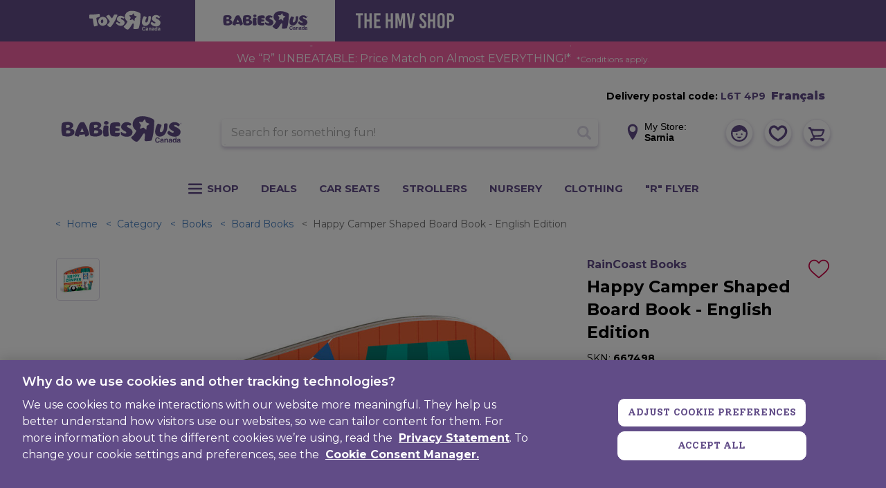

--- FILE ---
content_type: text/html; charset=utf-8
request_url: https://www.google.com/recaptcha/api2/anchor?ar=1&k=6Ld-EOwpAAAAABusKm5nvCNLYsH0oZCrBgCwrScZ&co=aHR0cHM6Ly93d3cuYmFiaWVzcnVzLmNhOjQ0Mw..&hl=en&v=PoyoqOPhxBO7pBk68S4YbpHZ&size=normal&anchor-ms=20000&execute-ms=30000&cb=fhkykdk4pfsl
body_size: 49527
content:
<!DOCTYPE HTML><html dir="ltr" lang="en"><head><meta http-equiv="Content-Type" content="text/html; charset=UTF-8">
<meta http-equiv="X-UA-Compatible" content="IE=edge">
<title>reCAPTCHA</title>
<style type="text/css">
/* cyrillic-ext */
@font-face {
  font-family: 'Roboto';
  font-style: normal;
  font-weight: 400;
  font-stretch: 100%;
  src: url(//fonts.gstatic.com/s/roboto/v48/KFO7CnqEu92Fr1ME7kSn66aGLdTylUAMa3GUBHMdazTgWw.woff2) format('woff2');
  unicode-range: U+0460-052F, U+1C80-1C8A, U+20B4, U+2DE0-2DFF, U+A640-A69F, U+FE2E-FE2F;
}
/* cyrillic */
@font-face {
  font-family: 'Roboto';
  font-style: normal;
  font-weight: 400;
  font-stretch: 100%;
  src: url(//fonts.gstatic.com/s/roboto/v48/KFO7CnqEu92Fr1ME7kSn66aGLdTylUAMa3iUBHMdazTgWw.woff2) format('woff2');
  unicode-range: U+0301, U+0400-045F, U+0490-0491, U+04B0-04B1, U+2116;
}
/* greek-ext */
@font-face {
  font-family: 'Roboto';
  font-style: normal;
  font-weight: 400;
  font-stretch: 100%;
  src: url(//fonts.gstatic.com/s/roboto/v48/KFO7CnqEu92Fr1ME7kSn66aGLdTylUAMa3CUBHMdazTgWw.woff2) format('woff2');
  unicode-range: U+1F00-1FFF;
}
/* greek */
@font-face {
  font-family: 'Roboto';
  font-style: normal;
  font-weight: 400;
  font-stretch: 100%;
  src: url(//fonts.gstatic.com/s/roboto/v48/KFO7CnqEu92Fr1ME7kSn66aGLdTylUAMa3-UBHMdazTgWw.woff2) format('woff2');
  unicode-range: U+0370-0377, U+037A-037F, U+0384-038A, U+038C, U+038E-03A1, U+03A3-03FF;
}
/* math */
@font-face {
  font-family: 'Roboto';
  font-style: normal;
  font-weight: 400;
  font-stretch: 100%;
  src: url(//fonts.gstatic.com/s/roboto/v48/KFO7CnqEu92Fr1ME7kSn66aGLdTylUAMawCUBHMdazTgWw.woff2) format('woff2');
  unicode-range: U+0302-0303, U+0305, U+0307-0308, U+0310, U+0312, U+0315, U+031A, U+0326-0327, U+032C, U+032F-0330, U+0332-0333, U+0338, U+033A, U+0346, U+034D, U+0391-03A1, U+03A3-03A9, U+03B1-03C9, U+03D1, U+03D5-03D6, U+03F0-03F1, U+03F4-03F5, U+2016-2017, U+2034-2038, U+203C, U+2040, U+2043, U+2047, U+2050, U+2057, U+205F, U+2070-2071, U+2074-208E, U+2090-209C, U+20D0-20DC, U+20E1, U+20E5-20EF, U+2100-2112, U+2114-2115, U+2117-2121, U+2123-214F, U+2190, U+2192, U+2194-21AE, U+21B0-21E5, U+21F1-21F2, U+21F4-2211, U+2213-2214, U+2216-22FF, U+2308-230B, U+2310, U+2319, U+231C-2321, U+2336-237A, U+237C, U+2395, U+239B-23B7, U+23D0, U+23DC-23E1, U+2474-2475, U+25AF, U+25B3, U+25B7, U+25BD, U+25C1, U+25CA, U+25CC, U+25FB, U+266D-266F, U+27C0-27FF, U+2900-2AFF, U+2B0E-2B11, U+2B30-2B4C, U+2BFE, U+3030, U+FF5B, U+FF5D, U+1D400-1D7FF, U+1EE00-1EEFF;
}
/* symbols */
@font-face {
  font-family: 'Roboto';
  font-style: normal;
  font-weight: 400;
  font-stretch: 100%;
  src: url(//fonts.gstatic.com/s/roboto/v48/KFO7CnqEu92Fr1ME7kSn66aGLdTylUAMaxKUBHMdazTgWw.woff2) format('woff2');
  unicode-range: U+0001-000C, U+000E-001F, U+007F-009F, U+20DD-20E0, U+20E2-20E4, U+2150-218F, U+2190, U+2192, U+2194-2199, U+21AF, U+21E6-21F0, U+21F3, U+2218-2219, U+2299, U+22C4-22C6, U+2300-243F, U+2440-244A, U+2460-24FF, U+25A0-27BF, U+2800-28FF, U+2921-2922, U+2981, U+29BF, U+29EB, U+2B00-2BFF, U+4DC0-4DFF, U+FFF9-FFFB, U+10140-1018E, U+10190-1019C, U+101A0, U+101D0-101FD, U+102E0-102FB, U+10E60-10E7E, U+1D2C0-1D2D3, U+1D2E0-1D37F, U+1F000-1F0FF, U+1F100-1F1AD, U+1F1E6-1F1FF, U+1F30D-1F30F, U+1F315, U+1F31C, U+1F31E, U+1F320-1F32C, U+1F336, U+1F378, U+1F37D, U+1F382, U+1F393-1F39F, U+1F3A7-1F3A8, U+1F3AC-1F3AF, U+1F3C2, U+1F3C4-1F3C6, U+1F3CA-1F3CE, U+1F3D4-1F3E0, U+1F3ED, U+1F3F1-1F3F3, U+1F3F5-1F3F7, U+1F408, U+1F415, U+1F41F, U+1F426, U+1F43F, U+1F441-1F442, U+1F444, U+1F446-1F449, U+1F44C-1F44E, U+1F453, U+1F46A, U+1F47D, U+1F4A3, U+1F4B0, U+1F4B3, U+1F4B9, U+1F4BB, U+1F4BF, U+1F4C8-1F4CB, U+1F4D6, U+1F4DA, U+1F4DF, U+1F4E3-1F4E6, U+1F4EA-1F4ED, U+1F4F7, U+1F4F9-1F4FB, U+1F4FD-1F4FE, U+1F503, U+1F507-1F50B, U+1F50D, U+1F512-1F513, U+1F53E-1F54A, U+1F54F-1F5FA, U+1F610, U+1F650-1F67F, U+1F687, U+1F68D, U+1F691, U+1F694, U+1F698, U+1F6AD, U+1F6B2, U+1F6B9-1F6BA, U+1F6BC, U+1F6C6-1F6CF, U+1F6D3-1F6D7, U+1F6E0-1F6EA, U+1F6F0-1F6F3, U+1F6F7-1F6FC, U+1F700-1F7FF, U+1F800-1F80B, U+1F810-1F847, U+1F850-1F859, U+1F860-1F887, U+1F890-1F8AD, U+1F8B0-1F8BB, U+1F8C0-1F8C1, U+1F900-1F90B, U+1F93B, U+1F946, U+1F984, U+1F996, U+1F9E9, U+1FA00-1FA6F, U+1FA70-1FA7C, U+1FA80-1FA89, U+1FA8F-1FAC6, U+1FACE-1FADC, U+1FADF-1FAE9, U+1FAF0-1FAF8, U+1FB00-1FBFF;
}
/* vietnamese */
@font-face {
  font-family: 'Roboto';
  font-style: normal;
  font-weight: 400;
  font-stretch: 100%;
  src: url(//fonts.gstatic.com/s/roboto/v48/KFO7CnqEu92Fr1ME7kSn66aGLdTylUAMa3OUBHMdazTgWw.woff2) format('woff2');
  unicode-range: U+0102-0103, U+0110-0111, U+0128-0129, U+0168-0169, U+01A0-01A1, U+01AF-01B0, U+0300-0301, U+0303-0304, U+0308-0309, U+0323, U+0329, U+1EA0-1EF9, U+20AB;
}
/* latin-ext */
@font-face {
  font-family: 'Roboto';
  font-style: normal;
  font-weight: 400;
  font-stretch: 100%;
  src: url(//fonts.gstatic.com/s/roboto/v48/KFO7CnqEu92Fr1ME7kSn66aGLdTylUAMa3KUBHMdazTgWw.woff2) format('woff2');
  unicode-range: U+0100-02BA, U+02BD-02C5, U+02C7-02CC, U+02CE-02D7, U+02DD-02FF, U+0304, U+0308, U+0329, U+1D00-1DBF, U+1E00-1E9F, U+1EF2-1EFF, U+2020, U+20A0-20AB, U+20AD-20C0, U+2113, U+2C60-2C7F, U+A720-A7FF;
}
/* latin */
@font-face {
  font-family: 'Roboto';
  font-style: normal;
  font-weight: 400;
  font-stretch: 100%;
  src: url(//fonts.gstatic.com/s/roboto/v48/KFO7CnqEu92Fr1ME7kSn66aGLdTylUAMa3yUBHMdazQ.woff2) format('woff2');
  unicode-range: U+0000-00FF, U+0131, U+0152-0153, U+02BB-02BC, U+02C6, U+02DA, U+02DC, U+0304, U+0308, U+0329, U+2000-206F, U+20AC, U+2122, U+2191, U+2193, U+2212, U+2215, U+FEFF, U+FFFD;
}
/* cyrillic-ext */
@font-face {
  font-family: 'Roboto';
  font-style: normal;
  font-weight: 500;
  font-stretch: 100%;
  src: url(//fonts.gstatic.com/s/roboto/v48/KFO7CnqEu92Fr1ME7kSn66aGLdTylUAMa3GUBHMdazTgWw.woff2) format('woff2');
  unicode-range: U+0460-052F, U+1C80-1C8A, U+20B4, U+2DE0-2DFF, U+A640-A69F, U+FE2E-FE2F;
}
/* cyrillic */
@font-face {
  font-family: 'Roboto';
  font-style: normal;
  font-weight: 500;
  font-stretch: 100%;
  src: url(//fonts.gstatic.com/s/roboto/v48/KFO7CnqEu92Fr1ME7kSn66aGLdTylUAMa3iUBHMdazTgWw.woff2) format('woff2');
  unicode-range: U+0301, U+0400-045F, U+0490-0491, U+04B0-04B1, U+2116;
}
/* greek-ext */
@font-face {
  font-family: 'Roboto';
  font-style: normal;
  font-weight: 500;
  font-stretch: 100%;
  src: url(//fonts.gstatic.com/s/roboto/v48/KFO7CnqEu92Fr1ME7kSn66aGLdTylUAMa3CUBHMdazTgWw.woff2) format('woff2');
  unicode-range: U+1F00-1FFF;
}
/* greek */
@font-face {
  font-family: 'Roboto';
  font-style: normal;
  font-weight: 500;
  font-stretch: 100%;
  src: url(//fonts.gstatic.com/s/roboto/v48/KFO7CnqEu92Fr1ME7kSn66aGLdTylUAMa3-UBHMdazTgWw.woff2) format('woff2');
  unicode-range: U+0370-0377, U+037A-037F, U+0384-038A, U+038C, U+038E-03A1, U+03A3-03FF;
}
/* math */
@font-face {
  font-family: 'Roboto';
  font-style: normal;
  font-weight: 500;
  font-stretch: 100%;
  src: url(//fonts.gstatic.com/s/roboto/v48/KFO7CnqEu92Fr1ME7kSn66aGLdTylUAMawCUBHMdazTgWw.woff2) format('woff2');
  unicode-range: U+0302-0303, U+0305, U+0307-0308, U+0310, U+0312, U+0315, U+031A, U+0326-0327, U+032C, U+032F-0330, U+0332-0333, U+0338, U+033A, U+0346, U+034D, U+0391-03A1, U+03A3-03A9, U+03B1-03C9, U+03D1, U+03D5-03D6, U+03F0-03F1, U+03F4-03F5, U+2016-2017, U+2034-2038, U+203C, U+2040, U+2043, U+2047, U+2050, U+2057, U+205F, U+2070-2071, U+2074-208E, U+2090-209C, U+20D0-20DC, U+20E1, U+20E5-20EF, U+2100-2112, U+2114-2115, U+2117-2121, U+2123-214F, U+2190, U+2192, U+2194-21AE, U+21B0-21E5, U+21F1-21F2, U+21F4-2211, U+2213-2214, U+2216-22FF, U+2308-230B, U+2310, U+2319, U+231C-2321, U+2336-237A, U+237C, U+2395, U+239B-23B7, U+23D0, U+23DC-23E1, U+2474-2475, U+25AF, U+25B3, U+25B7, U+25BD, U+25C1, U+25CA, U+25CC, U+25FB, U+266D-266F, U+27C0-27FF, U+2900-2AFF, U+2B0E-2B11, U+2B30-2B4C, U+2BFE, U+3030, U+FF5B, U+FF5D, U+1D400-1D7FF, U+1EE00-1EEFF;
}
/* symbols */
@font-face {
  font-family: 'Roboto';
  font-style: normal;
  font-weight: 500;
  font-stretch: 100%;
  src: url(//fonts.gstatic.com/s/roboto/v48/KFO7CnqEu92Fr1ME7kSn66aGLdTylUAMaxKUBHMdazTgWw.woff2) format('woff2');
  unicode-range: U+0001-000C, U+000E-001F, U+007F-009F, U+20DD-20E0, U+20E2-20E4, U+2150-218F, U+2190, U+2192, U+2194-2199, U+21AF, U+21E6-21F0, U+21F3, U+2218-2219, U+2299, U+22C4-22C6, U+2300-243F, U+2440-244A, U+2460-24FF, U+25A0-27BF, U+2800-28FF, U+2921-2922, U+2981, U+29BF, U+29EB, U+2B00-2BFF, U+4DC0-4DFF, U+FFF9-FFFB, U+10140-1018E, U+10190-1019C, U+101A0, U+101D0-101FD, U+102E0-102FB, U+10E60-10E7E, U+1D2C0-1D2D3, U+1D2E0-1D37F, U+1F000-1F0FF, U+1F100-1F1AD, U+1F1E6-1F1FF, U+1F30D-1F30F, U+1F315, U+1F31C, U+1F31E, U+1F320-1F32C, U+1F336, U+1F378, U+1F37D, U+1F382, U+1F393-1F39F, U+1F3A7-1F3A8, U+1F3AC-1F3AF, U+1F3C2, U+1F3C4-1F3C6, U+1F3CA-1F3CE, U+1F3D4-1F3E0, U+1F3ED, U+1F3F1-1F3F3, U+1F3F5-1F3F7, U+1F408, U+1F415, U+1F41F, U+1F426, U+1F43F, U+1F441-1F442, U+1F444, U+1F446-1F449, U+1F44C-1F44E, U+1F453, U+1F46A, U+1F47D, U+1F4A3, U+1F4B0, U+1F4B3, U+1F4B9, U+1F4BB, U+1F4BF, U+1F4C8-1F4CB, U+1F4D6, U+1F4DA, U+1F4DF, U+1F4E3-1F4E6, U+1F4EA-1F4ED, U+1F4F7, U+1F4F9-1F4FB, U+1F4FD-1F4FE, U+1F503, U+1F507-1F50B, U+1F50D, U+1F512-1F513, U+1F53E-1F54A, U+1F54F-1F5FA, U+1F610, U+1F650-1F67F, U+1F687, U+1F68D, U+1F691, U+1F694, U+1F698, U+1F6AD, U+1F6B2, U+1F6B9-1F6BA, U+1F6BC, U+1F6C6-1F6CF, U+1F6D3-1F6D7, U+1F6E0-1F6EA, U+1F6F0-1F6F3, U+1F6F7-1F6FC, U+1F700-1F7FF, U+1F800-1F80B, U+1F810-1F847, U+1F850-1F859, U+1F860-1F887, U+1F890-1F8AD, U+1F8B0-1F8BB, U+1F8C0-1F8C1, U+1F900-1F90B, U+1F93B, U+1F946, U+1F984, U+1F996, U+1F9E9, U+1FA00-1FA6F, U+1FA70-1FA7C, U+1FA80-1FA89, U+1FA8F-1FAC6, U+1FACE-1FADC, U+1FADF-1FAE9, U+1FAF0-1FAF8, U+1FB00-1FBFF;
}
/* vietnamese */
@font-face {
  font-family: 'Roboto';
  font-style: normal;
  font-weight: 500;
  font-stretch: 100%;
  src: url(//fonts.gstatic.com/s/roboto/v48/KFO7CnqEu92Fr1ME7kSn66aGLdTylUAMa3OUBHMdazTgWw.woff2) format('woff2');
  unicode-range: U+0102-0103, U+0110-0111, U+0128-0129, U+0168-0169, U+01A0-01A1, U+01AF-01B0, U+0300-0301, U+0303-0304, U+0308-0309, U+0323, U+0329, U+1EA0-1EF9, U+20AB;
}
/* latin-ext */
@font-face {
  font-family: 'Roboto';
  font-style: normal;
  font-weight: 500;
  font-stretch: 100%;
  src: url(//fonts.gstatic.com/s/roboto/v48/KFO7CnqEu92Fr1ME7kSn66aGLdTylUAMa3KUBHMdazTgWw.woff2) format('woff2');
  unicode-range: U+0100-02BA, U+02BD-02C5, U+02C7-02CC, U+02CE-02D7, U+02DD-02FF, U+0304, U+0308, U+0329, U+1D00-1DBF, U+1E00-1E9F, U+1EF2-1EFF, U+2020, U+20A0-20AB, U+20AD-20C0, U+2113, U+2C60-2C7F, U+A720-A7FF;
}
/* latin */
@font-face {
  font-family: 'Roboto';
  font-style: normal;
  font-weight: 500;
  font-stretch: 100%;
  src: url(//fonts.gstatic.com/s/roboto/v48/KFO7CnqEu92Fr1ME7kSn66aGLdTylUAMa3yUBHMdazQ.woff2) format('woff2');
  unicode-range: U+0000-00FF, U+0131, U+0152-0153, U+02BB-02BC, U+02C6, U+02DA, U+02DC, U+0304, U+0308, U+0329, U+2000-206F, U+20AC, U+2122, U+2191, U+2193, U+2212, U+2215, U+FEFF, U+FFFD;
}
/* cyrillic-ext */
@font-face {
  font-family: 'Roboto';
  font-style: normal;
  font-weight: 900;
  font-stretch: 100%;
  src: url(//fonts.gstatic.com/s/roboto/v48/KFO7CnqEu92Fr1ME7kSn66aGLdTylUAMa3GUBHMdazTgWw.woff2) format('woff2');
  unicode-range: U+0460-052F, U+1C80-1C8A, U+20B4, U+2DE0-2DFF, U+A640-A69F, U+FE2E-FE2F;
}
/* cyrillic */
@font-face {
  font-family: 'Roboto';
  font-style: normal;
  font-weight: 900;
  font-stretch: 100%;
  src: url(//fonts.gstatic.com/s/roboto/v48/KFO7CnqEu92Fr1ME7kSn66aGLdTylUAMa3iUBHMdazTgWw.woff2) format('woff2');
  unicode-range: U+0301, U+0400-045F, U+0490-0491, U+04B0-04B1, U+2116;
}
/* greek-ext */
@font-face {
  font-family: 'Roboto';
  font-style: normal;
  font-weight: 900;
  font-stretch: 100%;
  src: url(//fonts.gstatic.com/s/roboto/v48/KFO7CnqEu92Fr1ME7kSn66aGLdTylUAMa3CUBHMdazTgWw.woff2) format('woff2');
  unicode-range: U+1F00-1FFF;
}
/* greek */
@font-face {
  font-family: 'Roboto';
  font-style: normal;
  font-weight: 900;
  font-stretch: 100%;
  src: url(//fonts.gstatic.com/s/roboto/v48/KFO7CnqEu92Fr1ME7kSn66aGLdTylUAMa3-UBHMdazTgWw.woff2) format('woff2');
  unicode-range: U+0370-0377, U+037A-037F, U+0384-038A, U+038C, U+038E-03A1, U+03A3-03FF;
}
/* math */
@font-face {
  font-family: 'Roboto';
  font-style: normal;
  font-weight: 900;
  font-stretch: 100%;
  src: url(//fonts.gstatic.com/s/roboto/v48/KFO7CnqEu92Fr1ME7kSn66aGLdTylUAMawCUBHMdazTgWw.woff2) format('woff2');
  unicode-range: U+0302-0303, U+0305, U+0307-0308, U+0310, U+0312, U+0315, U+031A, U+0326-0327, U+032C, U+032F-0330, U+0332-0333, U+0338, U+033A, U+0346, U+034D, U+0391-03A1, U+03A3-03A9, U+03B1-03C9, U+03D1, U+03D5-03D6, U+03F0-03F1, U+03F4-03F5, U+2016-2017, U+2034-2038, U+203C, U+2040, U+2043, U+2047, U+2050, U+2057, U+205F, U+2070-2071, U+2074-208E, U+2090-209C, U+20D0-20DC, U+20E1, U+20E5-20EF, U+2100-2112, U+2114-2115, U+2117-2121, U+2123-214F, U+2190, U+2192, U+2194-21AE, U+21B0-21E5, U+21F1-21F2, U+21F4-2211, U+2213-2214, U+2216-22FF, U+2308-230B, U+2310, U+2319, U+231C-2321, U+2336-237A, U+237C, U+2395, U+239B-23B7, U+23D0, U+23DC-23E1, U+2474-2475, U+25AF, U+25B3, U+25B7, U+25BD, U+25C1, U+25CA, U+25CC, U+25FB, U+266D-266F, U+27C0-27FF, U+2900-2AFF, U+2B0E-2B11, U+2B30-2B4C, U+2BFE, U+3030, U+FF5B, U+FF5D, U+1D400-1D7FF, U+1EE00-1EEFF;
}
/* symbols */
@font-face {
  font-family: 'Roboto';
  font-style: normal;
  font-weight: 900;
  font-stretch: 100%;
  src: url(//fonts.gstatic.com/s/roboto/v48/KFO7CnqEu92Fr1ME7kSn66aGLdTylUAMaxKUBHMdazTgWw.woff2) format('woff2');
  unicode-range: U+0001-000C, U+000E-001F, U+007F-009F, U+20DD-20E0, U+20E2-20E4, U+2150-218F, U+2190, U+2192, U+2194-2199, U+21AF, U+21E6-21F0, U+21F3, U+2218-2219, U+2299, U+22C4-22C6, U+2300-243F, U+2440-244A, U+2460-24FF, U+25A0-27BF, U+2800-28FF, U+2921-2922, U+2981, U+29BF, U+29EB, U+2B00-2BFF, U+4DC0-4DFF, U+FFF9-FFFB, U+10140-1018E, U+10190-1019C, U+101A0, U+101D0-101FD, U+102E0-102FB, U+10E60-10E7E, U+1D2C0-1D2D3, U+1D2E0-1D37F, U+1F000-1F0FF, U+1F100-1F1AD, U+1F1E6-1F1FF, U+1F30D-1F30F, U+1F315, U+1F31C, U+1F31E, U+1F320-1F32C, U+1F336, U+1F378, U+1F37D, U+1F382, U+1F393-1F39F, U+1F3A7-1F3A8, U+1F3AC-1F3AF, U+1F3C2, U+1F3C4-1F3C6, U+1F3CA-1F3CE, U+1F3D4-1F3E0, U+1F3ED, U+1F3F1-1F3F3, U+1F3F5-1F3F7, U+1F408, U+1F415, U+1F41F, U+1F426, U+1F43F, U+1F441-1F442, U+1F444, U+1F446-1F449, U+1F44C-1F44E, U+1F453, U+1F46A, U+1F47D, U+1F4A3, U+1F4B0, U+1F4B3, U+1F4B9, U+1F4BB, U+1F4BF, U+1F4C8-1F4CB, U+1F4D6, U+1F4DA, U+1F4DF, U+1F4E3-1F4E6, U+1F4EA-1F4ED, U+1F4F7, U+1F4F9-1F4FB, U+1F4FD-1F4FE, U+1F503, U+1F507-1F50B, U+1F50D, U+1F512-1F513, U+1F53E-1F54A, U+1F54F-1F5FA, U+1F610, U+1F650-1F67F, U+1F687, U+1F68D, U+1F691, U+1F694, U+1F698, U+1F6AD, U+1F6B2, U+1F6B9-1F6BA, U+1F6BC, U+1F6C6-1F6CF, U+1F6D3-1F6D7, U+1F6E0-1F6EA, U+1F6F0-1F6F3, U+1F6F7-1F6FC, U+1F700-1F7FF, U+1F800-1F80B, U+1F810-1F847, U+1F850-1F859, U+1F860-1F887, U+1F890-1F8AD, U+1F8B0-1F8BB, U+1F8C0-1F8C1, U+1F900-1F90B, U+1F93B, U+1F946, U+1F984, U+1F996, U+1F9E9, U+1FA00-1FA6F, U+1FA70-1FA7C, U+1FA80-1FA89, U+1FA8F-1FAC6, U+1FACE-1FADC, U+1FADF-1FAE9, U+1FAF0-1FAF8, U+1FB00-1FBFF;
}
/* vietnamese */
@font-face {
  font-family: 'Roboto';
  font-style: normal;
  font-weight: 900;
  font-stretch: 100%;
  src: url(//fonts.gstatic.com/s/roboto/v48/KFO7CnqEu92Fr1ME7kSn66aGLdTylUAMa3OUBHMdazTgWw.woff2) format('woff2');
  unicode-range: U+0102-0103, U+0110-0111, U+0128-0129, U+0168-0169, U+01A0-01A1, U+01AF-01B0, U+0300-0301, U+0303-0304, U+0308-0309, U+0323, U+0329, U+1EA0-1EF9, U+20AB;
}
/* latin-ext */
@font-face {
  font-family: 'Roboto';
  font-style: normal;
  font-weight: 900;
  font-stretch: 100%;
  src: url(//fonts.gstatic.com/s/roboto/v48/KFO7CnqEu92Fr1ME7kSn66aGLdTylUAMa3KUBHMdazTgWw.woff2) format('woff2');
  unicode-range: U+0100-02BA, U+02BD-02C5, U+02C7-02CC, U+02CE-02D7, U+02DD-02FF, U+0304, U+0308, U+0329, U+1D00-1DBF, U+1E00-1E9F, U+1EF2-1EFF, U+2020, U+20A0-20AB, U+20AD-20C0, U+2113, U+2C60-2C7F, U+A720-A7FF;
}
/* latin */
@font-face {
  font-family: 'Roboto';
  font-style: normal;
  font-weight: 900;
  font-stretch: 100%;
  src: url(//fonts.gstatic.com/s/roboto/v48/KFO7CnqEu92Fr1ME7kSn66aGLdTylUAMa3yUBHMdazQ.woff2) format('woff2');
  unicode-range: U+0000-00FF, U+0131, U+0152-0153, U+02BB-02BC, U+02C6, U+02DA, U+02DC, U+0304, U+0308, U+0329, U+2000-206F, U+20AC, U+2122, U+2191, U+2193, U+2212, U+2215, U+FEFF, U+FFFD;
}

</style>
<link rel="stylesheet" type="text/css" href="https://www.gstatic.com/recaptcha/releases/PoyoqOPhxBO7pBk68S4YbpHZ/styles__ltr.css">
<script nonce="S5Kx6PTa9e8Np7Uf_xY4uw" type="text/javascript">window['__recaptcha_api'] = 'https://www.google.com/recaptcha/api2/';</script>
<script type="text/javascript" src="https://www.gstatic.com/recaptcha/releases/PoyoqOPhxBO7pBk68S4YbpHZ/recaptcha__en.js" nonce="S5Kx6PTa9e8Np7Uf_xY4uw">
      
    </script></head>
<body><div id="rc-anchor-alert" class="rc-anchor-alert"></div>
<input type="hidden" id="recaptcha-token" value="[base64]">
<script type="text/javascript" nonce="S5Kx6PTa9e8Np7Uf_xY4uw">
      recaptcha.anchor.Main.init("[\x22ainput\x22,[\x22bgdata\x22,\x22\x22,\[base64]/[base64]/UltIKytdPWE6KGE8MjA0OD9SW0grK109YT4+NnwxOTI6KChhJjY0NTEyKT09NTUyOTYmJnErMTxoLmxlbmd0aCYmKGguY2hhckNvZGVBdChxKzEpJjY0NTEyKT09NTYzMjA/[base64]/MjU1OlI/[base64]/[base64]/[base64]/[base64]/[base64]/[base64]/[base64]/[base64]/[base64]/[base64]\x22,\[base64]\\u003d\x22,\x22wo9aw7kmAXAow4AUUzPCusO1AR1fwq/DhDLDssKlwrXCuMK/wrrDhcK+EcKiW8KJwrkDOAdLJiLCj8KZdcOVX8KnEsK+wq/[base64]/CqErDrkXCncK1TMOMwqhmQMKqw6cWZ8O/[base64]/[base64]/[base64]/w48jwrvCpsK5w7LCpHYsw4zCpGh/[base64]/w5J5wr3CogjCqsK0FWTDnMOJwq1+w403KMOOwovCh2V9VsKawod+bETCtBNsw6/DkQXDosK9GMKxCMKMMcORw6shwrDCg8OCDcO8wqzCisOuenUtwqg2wprCncOvF8Oow7tRwq3DrcK4wo0KY3PCucKmXMOaNcOeZHltw6d5bX48wrvDnsKTwpBRcMKQKsOsBsKAwpLDn1DCsxJzw6zDhMOzw4jDkyjCmUE/w6AAfUvCugZlQMOtw7hww7bDhMKmZg42LsOyJ8OUwojDkMOjw4HChMONKRbDmMKfRcKmw4LDiD7CnsKkOkxxwq81wpfDosO/w748O8KEX2HDvMKNw5TChXDDqsO3WsOiwoRkLz4CKxNTKTNowo7DoMKEaWJew6HDpxsowqFEUMKHw73ChsKuw6XClBg5Jz0/VRlpOlINw5jDkighBsKLw5oVw6zDhilVScO4IsK5ZMKzwoHCoMOCdUp6SFrDsjoyJsO4WGTClypBw6jCt8O9ScO8w5PDiXPCp8KJwosRwp8la8ORw4nDscObwrNLw77DhMKBw7zDqwjCpwjDr2/CncKRw7fDlh3Cq8OSwobDkMK0I3wew7Zew7BeK8O0cgnDl8KCai3DtMOLeXTCvQTCv8OsDcOeSUoQwpfClkESw5APwqc5w4/CrXHDgsO0TMO8w7c0c2E0I8OkGMKgGmjDt1trw5RHR2tMwq/[base64]/[base64]/[base64]/ODJjKRfDj2QewqjDqy47w5jDs8OfRsKcEDrDj8KJfUfCrDUuWWnClcK5w7ovO8OuwpU4wr52wr1ew6rDm8KjQsORwpUbw6gMbsOLecKcwrjDgcKpEVhfw6vCgnkRK0lyRcKLMx1pwoXCv1PCnwY8a8KQc8OiTjvDiBbDpcOzw6/Dn8Opw7wBf1vDkD8lwoE/[base64]/ClcKpMMOoJQ3CkMK0K0LCqsKXBsODw68zw59Ycio5w6kjNSzChcK/[base64]/[base64]/DvgI4Fnocw51oLjsWwqRGRw3DiMKLMi4aHxFtw57CmUFtXsKiwrY7w7zCuMKvNhAywpLCigMrwqY+BE/Dh3xkKsOfwotQw6TCvMO/[base64]/ChcOLYsK0w6/Ch8KRw7nCpnXCkCctBMO0EUnCj0zDl0BDLMKGID0tw5RQGBtEOMKfwqnDpcKlO8Kaw4rDs3I2woEOwoDCjjPDncOKw5VswqTDqTDDkh7DmwNMJ8OQHxTDjQbDr2zCocKow6QEw4rCpMOiLwjDhSJaw5xGVsKaD0DDhDM/TU/[base64]/[base64]/WQMTwoludMODPlXCjMOEw4QqaMKmEsKWw5UgwogLwpRuw4/Dm8KmVDnDuBbCrcKkLcOBw4cawrXCicO5w5LCgRDCh0/CnB5pHMKUwo8Tw5w/w4xWfsOsVcOIwq3DiMOXckzCl3nDv8O7w7jCpFrChMKlwo55wohFwq0RwqtUVcOxYXnCoMOfTmN6e8Kzw4tiQV5jw6R1wqHCsk0cV8KOwqQ5w6YvB8OPAcOUwrbCh8K9O0/CqSLDgljCgMK5cMKxwr0HTS/Cjj/Du8O3wovCqcKPw67CkXHCscOswrPDpsOlwpPCmMOMNMKieGkFOCLCqMOcwpnDijhIHjRTAMKGDSE/wpnDtRfDtsO4wozDhcOJw7LDuh3Dow0gw5zCkATDq3o/wq7CuMKAYsKZw7DDvMOEw60SwoNRw5HCtUV9w6sHw5AMYsKxwpfCtsOHacOsw43CvkjCkcO+w4nCpMKCKXzDtsOnwpoDw7ZAwqwXw74ywqPDigjDhcOZw5rDo8KIwp3CgMOlw5g0wqzClQXDvkg0wqvDkS7ChMO1JABgeA3Cun/Ci3cQKVhNwobCvsKMwrnDksKtPcObRhQAw5lnw7Blw5jDl8Ofw7l9GcOnbX83E8OOw6o9w5o6eUFUw4cfbsO5w7UpwpLDpcKkw4ElwqbDi8K9f8KSKcKqZ8Kfw5PDjsO2wrEccw4hcEgHPsKxw6zDn8OzwqbCiMOpw7VrwpcKZkdeajjCq3olw4F0QMOPwp/DnHbDo8OeB0LCh8Kpw6rDisKoB8ORwrjDtsO3w4zDoVXCt29rwqTCqsOmw6Zgw4MZwqnChsOnw7RnD8O5E8OlXMKPw4vDuE09REVew6rCoi4ewp/Ci8OEw5pANcOhw4l9w5fCo8Kswohqw70VGB0AM8KRwrQcwqNbQArDscKDLUQOwq5OGhbCo8OHw5FrScKCwrHDt3Q6wpBJwrfChlHCrGZjw57DogYdAGBNJHJydcKdwrcAwqBoWMO4wo4UwppLbDjDgcKWw4JFwoEmAcOzw53DhwU3wrfDtF/Diz59PWMzw6s3SMK4McK7w5gCwq0rKcK9w5fCs2PCggPCjMO3w5rDosK9cwXDixHCqThrwowHw4EeAgQ9w7LCv8KDJ3dHfcOmw7NQNnwtwr9UGRfClHZPfMOzwrYtw795EcOhasKRfR13w7jCggFNKVVmb8O0wrtAVMKJw7PDpQIJwo7DkcOpw59hwpd4wq/CucOnw4fCkMOBS3XDu8KPw5YYwr1Iw7V5wqcIPMKnVcOEwpEyw60XZSHDn3LDqsKBecO/bCJYwrcTPcKKXw/CnB4masOID8Kjd8KfQcOvwp/DrMONw7PDk8K/[base64]/CncOgw6TDoBg6T8O7e8Kxw5lbW8KKwrrDicOvZMO+VsKzwqDCgl8Fw6BPw6PDu8KBN8OzNHnCgMOXwrN5w7XCnsOQw4fDv140w7zDlMK6w64jwqnCvnpowo1sJ8OxwqbDqsKLF0HCp8O+w507dsOPRcKgwrvDmVTCmS0wwq/[base64]/Ds0zCogp9OAYXeMKOwpPDnsK9bELDmcK/P8OeSsOSwqLDnh0fbjJ8worDhMOGwol/w6rDiFbCvSPDrGQxwqbCmErDnyfCpUYlw4oLeGRdwq3Dpm/CjsOuw5DCmiLDl8OsJMO9AMK2w68bem8tw4xDwptlQz3DulfCsQrDoyrCsTbDv8KuKcOCw40nwpHDkkjDjMK8wrJowrnDoMONLH9LCMOMAcKrwrE4woURw7Y7C0vDqVvDtMOtWyTCj8OdeVdqwqdxTsKVw6wsw4xHek0ww6zDgQzDmR/DrMOCEMO1WGbCnhFKQcKNw6bDlMKwwrTCuD4xPw/DqXHCocK8w5LDjhXCphrCl8KkaGHDr2DDsXrDkTLDrEfDvcKIwpwzRMKZR1PCnnAuAhPDlcKgw7VZwoUpYMKrwpRWwoXDoMKHwpMzw6vDgcKSw4DCviLDsykxw6TDrgnCqh0+bUJhUmwYwo1OaMOWwplPw4ZHwp/DsQnDh21oHS5sw7vCicOXcAV6w5nDo8Khw5/DuMOhBwPDqMKuRGDDvQTDjGjCqcO5w73CqHB/wrAdeit6IcOFGVPDhXYMf0zCm8ONwqzDnsKnWA7DksOZw7k4JsKBw4vDjcOkw7rCscK9X8OUwqx/[base64]/DniROwq1EDGbDowLCl8K+TXFQwqNQRsKpwpBoVcKRw4gyL1PCvUzDsR5kw6vDgMKow7V8w7hdLAnDkMOdw5jDlSMRwo3DlAvDgcOgLFdGw4ExAsKfw65vJMKdccKQRsKKwp/CgsKMw68gPcKEw7UCBTHCiToHPn7CoiJPZcOcBsOwBHJow7B0w5bDt8O5Q8Kqw4vDqcOxBcO0U8KpBcKwwqvCjTPDgAQnGTMywqnDlMKpDcO9wo/[base64]/[base64]/[base64]/HsKwwrAYF8KwbcKZwqh9AMOPw4lDwrTDsMKjw7fCvQTCsUF8XsO9w6AcDU3ClMKxKMOsQcOefzUSI3/DpcO4cRIOesOyZsOpw4I0HXHDr2ZMNWEvwp5dw6ceRsK4fcKXw5vDojjCtQB5QirDqTzDocKjBcKYSSc3w7kPRDnCv25uwowxw6bDocKxNk7Cu3/DrMKtc8K4ZMODw5kxQ8O2J8K0dErDlCZVMMOXwpbCkyg2w7rDvsOTb8KTccKHA19Ew5R/w5l1wpQdAidYY0LDuXfCmcOIFHACw5LCqsKzw7PCsCMJw5VswqfDvk7DoDITwrfDv8OoIMOcEMKjw7JRD8KRwrMdwq7Cr8KsMwkafMOyLcK9w4jCk2M7w5tuwpzCmkfDuXtgfMKSw7gPwqEtClnDo8OmDkXDoXJRZcKBFGHDpXzCvl7DlxYSDMKDKcO1w5nDssOnwp/DoMKgbsK9w4PCqkTDqUvDgQFRwpxJwpNTw49rfsKvw4/DrsOnOcKawp3CghbDosKgXsOFwrDCksKuw4fChMKiwrlxwrp3woJJWBvDgQfDgkJWDsKhZMObacKpw4HChx9MwqAKPRDDlDI5w6UmFzzCn8KPwq/DncK+wq/CgAZ5w6bDosO/QsO3woxHw4wvJMK1w6tyNMKxwoHDqEHCj8K6w6nCmzcYFcK9wqRAGBjDhMOKJmLDnsOVNAZUKn/ClmPCrnY3w7EZacOaYsOrw53DisOxHXHCoMKZwpbDhsK7w7lNw7xeX8KowpTCg8ODwpjDmVbCscKiJgVzTH3DhsOQwpEjHRkzwqfDuV1AR8KgwrIpYcKvXmfCojDCg1jDhBIPUh/CvMOzwoB3LsKhPz7CvcKeHHBSwpvDt8KHwqzCn1fDhnphw7gbaMKxHMOjVjU6wpvCtSXDqMKLKkTDgmlOw6/DmsKDwpVMBsOscxzCucK4QkjCllNsHcOOJMKEwpDDu8KOfcOEEsOQCFxWwqzCmsOQwr/[base64]/Ds3ZKwo5JBBbDjsOhLMKKAhrDuUtKHXjDhEPCnMOue8KLNyQkcG3Dt8OLwqDDqBnCtRMdwoHCkQrCvMKSw6LDtcO3GsOyw5vDsMKCYhcsI8KRw5TDvWVcw6nDuwfDj8KgKRrDiWlUcUtsw5/Cu3nCpcKVwrvDuE9fwo8Hw5VXwo8eaUTDqCfChcKRw53Dm8OrXMKCYEB+aj7DpcOOQkjDqQhQwq/CpC1uw4oJRGkiUHZww6XClcOXOFB3wr/CtFF8w4oPwqLChsOxUQzDt8Otwq3CjVTCizlYw4fCi8OCPMKDwpfCoMOTw5Few4J8AsOvMMKqZcOjwr7CmcKLw5/DiVvCpjHCrsOMQMKmw4PCicKFVsO7woclWx/CoT7DrFB9w63ClSp6wqrDisOIF8Ocf8OUCyTDinPCtcOiGsONwoR/w43CicKowonDtx4xPMOUSnLCrXPCqXLCr0bDgX8IwocdI8Kzw7LDm8KYwqpSemPCqFEWG0DClsOCV8KRJQYEwohXRcOORcKQw4nClMOpGAXDq8KgwpHDqBdhwrzCg8OPHMOdSMO/HTDCicOxRsO1SiBfw44rwrPCqcObIsOlO8OAwpnCoivCn2I9w7nDnh7CryNhwpzCiw8SwqZ5XmA4w4Qqw41sKhHDtizCvsKsw4zCuz/CiMK5OcOJIVZJNMKjOMO4wpLCtGbCo8O8AcKoPxLCjcK4wp/DgMKrFDXCosO6ecKPwp9ewrHDq8Opw4bCocO+YB/[base64]/[base64]/QVDCt8KGO11/U8OFEcKOOMKSw5fCuMOjw75dWMOyKsOkw4UzNWrDs8KscETDsRZWwqQWw4BhE1zCrwd5wpcudgTCqw7CmcOAwo0wwr16IcKdMsKITcOPTMObwojDgcK4w4PCs0Q6w50HbAE7DA0DXMKYfMKHLcKRS8OUeB1awrkbw4PCi8KFGMOGWMOiwrV/M8OXwoMYw4PCr8OkwrBiw6QVwq7DmBg7TwzDisOUJcKTwrrDusKaMMK5fcO7D23Dh8KOw5jCkD9BwojDmsKTNMOLw5krNsO/[base64]/DjcKVwp7CmMOBaC0ceApnGMKfw4hNwrdfw7vDtcKKwoHDthNmw7I2woHDhsO8wpbClcK5fk4mwrIfSEYYwofCryhqwpNPwrLChcKywqQWY3cwNMO7w6Fkwr1IRysKZ8Oaw7JJTFY8RwnCg3fDlhkEw57Cp1nDpcOhB2FqZcKUwq/DsAnCgClgIiHDicOnwrMXwrpwPcO8w73DscKAwqDDh8Ogwq/Cu8KFHcOEwo/CoQvDv8KQwoc4I8KxB3cpwrrCnMOUwojCt1nCkEtow5fDgmcVwqFMw4jCjcOADlLClcO/w5oJwrzCv0NdAjXClG/DscK+w7TCpsKzL8K0w6BmGMOpw4TCtMOfcj3Ds1XCs0xUwrjDngjCssKABTBxPEDCjMO/e8KyYFjCvS3CpcOkwpoLwqLCph7DuXItw4rDoXzCuDHDg8OKScK0wo/DnkEnCGnDrEU0L8O0McOle1oyA0HDsXdMM2jDljp9w7J8wrvDtMOHYcOXw4PCtcOFwpnCnF5SCcKqAk/[base64]/Cr0nDp8KSUcO+wqMawpTCucKzWcOlRMKCwpF+ZmnCuAc3BsKbSMO/[base64]/woPDrcOEwopLw4vDkX/DuHzCosKJAD3DvFUmC3dTJU4Mw58Nwo7Ck3LCocOOwpTCpVFTwoDCi2kyw5rCowYgOBvCnnDDncKnw5N8wpvCnMK6w5vDisKYwrBJRSdNEMKAOH85w4jCnMOVLcKXJMOROMKUw6zCq3cQIsOlVsO5wqpow4/[base64]/DjnChSfDq0rDgwPDp2lkBMKLeCw9w5zDusKyw4Q9w6tKD8KhRyPDkX3CjMOxw4kwXFnDrsKawoIgbcObwoLDicK5dcOTwojCnhU/wpPDiEFkA8O1wojCqcObPsKSHMOYw4kfS8KMw55eJ8O5wrzDjWbChMKDKgbCiMK3WsOeAMOZw4rDtMOabSXCusOIwp7CscKAT8K8wqjDusOdw5d1wpo+DBs4w6BgUB8aWD3DjFHDuMO1EcK/ZsOHw5k/XcO/[base64]/Ci8OWw43Dk2sgw7RNwqR2AMK2YsOzwo7CujQWwpAqw6rDsiEKw5vDscKGRnPDucOoGsKcHjYNfAnCvnE/wrfDuMOsT8OPwqHChsOILQE2w59fwpM6asOnF8KtBBIqPMOdXFduw4cBLsOdw4PDl3ggUsOKQsOGKsOew5A1wpk0wqXDpsOuw77CiDAPYHfCjsOqw4MowqBzAyfDi0DDisOLG1vDvcKzwp3DvcKdwq/DgTg1clEZw7NpwrrDucKzwqs0S8Kcw5XChFxQwqrDiAbDhR3Di8O4w48Vw656ZUBVw7VyPMKuw4EkfVrChi/CilJ/w6dHwoFIFGrDnUPDh8KbwpA7NsOWwo3Dp8OvdQtew59CSzUEw7osPcKkw55wwq9kwpIVCcKdJsK9w6N5VBoUOn/CkGFePWnCrsKuV8K4McKUOMKdGF5Nw6k1TQ/Dj1rCjsO6wpXDqMOAwrZJI3fCrsO9LQnDqAtDZgZXPcKlRMKVecKBw7nCriDDgMOKw53DvmIwFCMIw5/DssKUdsKpZcK+wocywobCk8KoJMK7wqc/wpbDjQgWPj8gw5zCr0h2TsORw4JRw4LDgsOwNztiI8OzMTPCnhnDkMO9LMOaCkbCjMKMwo7DjAnDrcKPNxN5w61PEkTCuX0zwpBGCcKmwo5aVMOzdy/Ct0cbwqEgw6TCmD8pwoYNPcOhDn/[base64]/[base64]/CuCwKw5bCksK/DljDh8Klw53Dm8OdwoXCnMKmwotsw4Vmw7jDqEJ+wqrDh1RHw7LDi8Kowo9iw4PClwUtwq/Cpm7CmsKEw5IMw4sHecKvDiwkwrrDihHCvlnDmnPDmnjCh8KvL3VYwoRAw63CiQHCmMOYw7ITwo5JGMO5wo/DvMOIwq7Chx4XwoTDpMOPOSw+wqPCmghcM0pbwpzCu0oPNkLCkjrClmHChcK/wpnDkzHDh0XDvMKiPklwwrPDlMKRwqvDoMKMEcKTw79qQjvDpmIsw5nCtQweEcKoF8OlRQLCucO3IcOzSsKGwpppw77ChHXDtcKnVsK4PcOFwqEjIsOjw6J3wpbDgsKAXW8oNcKOw5N/eMKNXmbCo8OTwpdURMO7w6HDnzvCpD5hwp4ywqkkbMK8ecOXZxPDmQNSTcKcw4rDmcOAw47Co8OYwp3DvHbCiT3CjcOhwq7CnMKBw7TCrzfDm8KHDsK8aXrDpMONwqPDrcOBw4HCqsOwwogjN8K4wrZ/aygmwrkhwrkbDMKqwpTDv3zDkMK8w7jCisOXEANswqY1woTCmMOwwokyEcK4PV7DpMO6wrzCrMOswozCj3/DhgXCuMOYw5PDqcOIw5g1wqpZDcO0wpkLw5FNS8OCwqYXUMKIw55MZ8Kfw7t4w6Qzw5bCtwTDugzCuljCt8OtHcKYw5RYwp7DmMOWLMOALhAIL8K3cxxZYsOmJcK+UMKvO8OUwpnCtGnDvsKowofCtXfDiHgAShXCoBM4w492w5AJwovCoyjDizXCo8KRO8O2wrlWwr/DsMKjw5bDpmVfdsKyP8Kgw6vDqcOUDyRCd3PCjnYRwrPDuj1cw6LClEXCvVFzw54wCErCrMO6woYMw4DDr1NHB8KGBcKPBcKId0d5DsKoNMOmw7ZrHCzDn3/CssOeZC5iIVoVwqURGcODw51/[base64]/DrsOcFDxQIFsnw4TCmRJLw6jDsMOaSMO7PUpbw7YJIcKPw7/CsMOSwpHCuMK6XFJbWx9PPCREwobDvQRaVMOjw4MIwqleZ8KoAMKeZ8K5w5DDisO5dMOxwofDoMKowr8JwpQ1w64HEsO0fCUww6fDqMO7wrzCl8OjwovDoy3CgnLDmcKUwqBIwo/[base64]/dMKwBDHDtMKhQXnDkQbDtcOJw4PDtzsAw4DCp8O3dMOgbsOqwoQSRV5JwqrDrMO9wrpKSWPDssOQwqDCl05sw7bCssO1DnLDtcOYE2rCpMOXLGfCtF0Zwp7ClBnDmDpSw6o4O8O6Ix4kwqXCmcOSwpPDjMKzwrbDrWhxbMKZw6vCnMOAPhV5woHDrj58w5/DhGFLw4DDusO4WmPDn03CrcKLPWlCw4zCv8OPw6UywovCssO6wr5Ww5LCvcKda31ebw5yK8Khw6nDizw0w5whJVHDsMOTdcO/HMOXdwN3wrXDvDF6wqjCpR3DrMOuw7MZRMOPwqxjacKWaMKTw6crw57DjcKHdEvClMKNw5XDqsOSwqrCmcKMRxs1w6YncFvDg8KzwoHCisOGw6TCoMOowqPCtTHDpG1rwq/Cq8KJQCkHUHvDlmVew4XDgsOXwqnCrCzDo8K1w4tMw4HCiMK1w4ZoeMOKwqTCqjzDkwXDi1p0dkzCp3Fjfisgw6AxcMOtBAwGexLDu8OAw4Rqw4hUw4/DpTfDhn/Dn8KywrvCqcK/wrcpFMOqR8OyLkdqEsKnw7/CgzlNNXXDkMKBfG7Cp8KLw7M9w5jCsRPCtHfCvHPChlfCmsO/eMK/XcOvEsOgGcOvT3Y/wpwswo5pTcOPI8OeHiUiwpXCiMKhwq7DpElhw6Ycw6/CgsK2wrMYesO6w5jCiW/CnFnDucK2w6kwSsOSwpZSw6/ClsKaworCvDvCsjpbOMOdwph9ScKGDsOwQzpvYFhlw4rDp8KMclIqc8ORwqApw7oNw5MwFhFRSB0/DMKCQMKVwrLDjsKtworCrXnDkcOIAMK7K8KvHMOpw6LDiMKSwrjClWHCl2QDBFByenfDgsOaGsOYccORDsKnw5Ale34BdmHCvFzCsERUw5/ChVRTJ8KEwpHDqMOxw4F3w6c0wqbDlcK5w6fCg8OFL8OOw4rDusO7w60nMy/[base64]/DncKeJ0DDnzAwwqrDgQhiOj3CtcOnw4Mkw7zDhgZiLMKaw5xEwp7DusKFw6/Dm1EJw5fCrcKQwr5Twr9EJMOKw7XCqsK4HsOxFsKuwoLCm8K+w5V/w6fCiMKbw7tvfsOyQcOaLsOLw5LCvUTChcOJGwrDqn3CjAkpwqLCmsKIDcOZwo1mw5oJPEBOwq0bFsODw7gQNW8Ywp41wpzCk03Cn8K3Mlsfw5XCiyhoAcOMwpnDrcOGwpDCvWXCqsKxZjBZwp3DnW05EsOcwoAEwq3CjcOzw4tOw6JDwrrCqWBjYi/Cl8OGDCptw7nCgsKaOh9iwprCsGnCpiwrHjfCq1gSOxrCo1DCmzF3QXbCtsK4wq/Cuj7DuzZSK8KiwoAYIcOKw5Rxw4XCr8OPLRBswqbCi2fCpxDDlkTCtAAOacOoa8OQwqULwpvDijJAw7fCpcKWw67DrXfDpDUTOCrCiMKlwqUobB5+DcOawr7Dr2HDizwHIQnDqsKkw4/CisOTRMOkw6nCiTAUw55CS0AtJErDssODW8K5w41Qw4DCiQ/DuV7Dp1VVfsKlenckS0FxTsOACsO9w5XChS/[base64]/Co8KkwoPDvsOEw4zDu8O1wppzwrvDsMKWYcOCLcOYw65gwpVrwqYGBkTDgsOqVMKzw6cSwr4xw4IhETtgw5NFw69iOMOfAn1qw6jDr8O9w5DCpcK4VS7DiwfDjCvDs3PCvMK7OMOxFSHDs8OcGcKjw75/HgLDvlLCtwHCmlE4wrbDqWpDwqnCqcOdwooew79bFnHDlsOLwrMSFF04UcKbw6jDsMKuBMKQPsKKwp4kPcOaw43DsMKuLRl3w4PCgyJRLT5Hw7/CgcOnOcOBURXCpHthwoRMNGrCrcORwoxQez8eKMOkwopOSMKbNsObwoQ3w6p7QxfCsFJEwqDClMK0LUItw7p9wo0wSsO7w5/ChXbDlcOid8OnwojCgkVyMjfDvsOuw7DCiTPDiWUSw5BFHU3DnsOew5QWGMOvIMKfMV1Bw6/[base64]/CkTp3wpzDl3HCvCvCkcOAw7/Dj8Orwrs4w4kRURcVwq0aYiNJwoXDvsOyFMK9w5HCs8K+w6cVfsKYHDZDw4M+fsKCw7URwpYdIsKyw4Bjw7Q/w5vCo8OSDSfDnBXChcKPw7PClXN/[base64]/[base64]/DnyHCkVjCmcOtwobDuiQ6w4jCjsKxwo1gX8OywrRIKm7DnWUCWsOOw6lQw6PDscOewqDCv8O4FTfDisKzwr/Cji/DpsOxfMK8wpvCj8Kiwp3DtDIXJMOjM3JXwr1twrB2w5E2wrB7wq3Cgx4PE8OIwpVxw5ZEFmcRwpnDgxvDvsKpwrvClTvCk8ORw5rDrcKSb0RQHmBOMRoddMKEw5jDtMK9wq81DlFTKsORwrYMUn/DmAdsUk7DlTdzDgwewojDosKoUihIw6tkw7lhwqXClHXDjcO/[base64]/CpAnClMObw6PDrsKHczXCiwgJw5PDmR80woTChsKJwpQjwrzDjid6STTDlcOow69uE8OEwo/[base64]/Dn8KzMAvDhsKawpzCjzXDkXlLw7LCiDYgwqDDjiLDmsOWw6hOwr3Di8O+w6wZwptKwoMIwrQzGcOpL8OAOhLDmsKaKHA2U8Kbw4kyw4nDg0rCoD5JwrzCg8O7wqY6X8K7CybDqsOVPMKBQGrCiwfCpMKJfH1rXzjCgsOfQRXCtMOiwojDpA/Csz/DhsKwwqZODWIEKsOhLEp6w7V7w6dDSsKMw6dNfmDDg8Oyw7rDm8K8KMO2wqlMchLCqhXCu8KeVsO+w57Ds8K/w7nClsOnwqrDtU5HwolGWjvChAdyem/ClBTClMKjw6LDg0sVwpBSw6cBwr41SsKPRcOzHSHDlMKYw4x4FRxmZ8OnKC58HMK2wqsccMOKLMOzT8KUTAHDqER6EcK/w4lLw57DjcOwwoXChsKFZTl3wpt9H8Oxw6fDlMKRKMKnMcKGw7pGwp1KwoXDmgXCocK3TU0meCjDhX7Dj3UsVVZFdEHDiTzCsFrDtMObeFEWLcKcwqjDuGHCjB/[base64]/[base64]/wooffMKkw5XDnmA8BFHCmiV3w7c6wqPCq3vDrQtsw4tswqLCtXbCqsOlb8KLwr/[base64]/w7zChcO9YmtMwrd5wrTDsi1gw67DvQB9wrrCgMKcIXB0BRM9S8KxNF/CijhNRBNoM2LDjw3Cn8K2G0kJw6VsBMOhJ8KTecOPwrB2wpnDindVeibChhdRWwQVw7pJa3bCicK0ATvCkVRJwpYqdy8Ww4vDhsOsw4fCnsOqwohqwpLCviZcw5/[base64]/[base64]/AcOTw4ERwpnCjyrCqMOIw4jDiMOLT0sdTMKuNCfClcOpwrhNwpLDl8O2CsKNw53CrMORwol6d8OUw6Z/[base64]/[base64]/ClVHCs8OiT8KbwpLDkcOEO8OEwpd2w7/[base64]/DusKmfmZwccONw4HDq8OSRRIpYcO0woFywrnDinrCosOCwqJBWcKvb8O8WcKHwqnCpMO3cmtew6wUw6QPw5/CrFjCnMKJPsOAw6fCkQYqwrAnwq1xwpF6wpLDgV7DrVLCsG0Vw4DCv8OSwpvDtVfCtcOhw6PDjwzCihjCmnrDqcOBXVjDpTnDgMOrwp3CscKiNcKnY8KiE8O7OcONw4TCocO4wrrCkAQBNjQeTFQRbcK/DcK+wqnDi8Odw5lZwr3DiTEvZMKfYxRlHcOYaBlAw5gzwo8vb8KLIcOaV8KpaMOoRMKow78VJXnDv8Oywqx8W8Kxw5A3w73DiW/Cn8OSw4/ClcKYw7HDhMOpw5sFwpRQYMKuwplQRg3DjMOpHcKiw78gwqnCrFDCrsKqw4/DtjvCtMKPbxUMwp3DnBQuQDFKfjRJcwJdw5HDh35yBsO8YcK4BCUDecKlw5TDv2VyaUTDnA9lU1siVljCuX/[base64]/[base64]/DVIMw5N4wqMPw65xwpRYMG7DlzPDvhfDg1APbsKICSIWw5J3wpHDnG/[base64]/CukTCnEPDq8OIICjDglBLY3zChMOLwo/DpcKdwoPCg8OCwpjDuCRfTg5kwqfDlg1PZ3UeOnRzcsOmwq3ClzEnwrfDpxFYwp5FaMK4GsOTwoHDp8O/QiXDjsOgKnZHw4rDj8OZYwsjw61CKcOMwonDu8OIwpMVw58mw4nCu8KhR8OPIWJFKMOqwr5UwrfCu8KuEcOSwqnDsFjCtcKuTMK5fMKLw7Jww4LDjDd4wpPDlsOnw7/[base64]/DigzDssKmR8KKSD/DpsOJacKXNH8LUcK5Y8O4w7nDlcK0fsKFwqLDisKrc8O1w4tcwp3DqMK8w6xoF0/[base64]/w5zDhQDDi2cXIsKOKG3Cl8KxXh0pZ8OVw6DDscOZGWNMwqjDvSXDpsK1wprCt8O6w74jwoLCowBgw5pIwoNiw6UcciTCjcKjwqB0wpl3HV0uw4MeH8Olw4rDvwdSGMOjTMKXHcKYw7rDncOcWsK6JMKlwpXChz/DsALCiAXDq8Onw7/[base64]/Th7DhsKQwrtZw6IwwpzDgxoqScOAI3FNG3bDhcKAdwYswrrCl8K3M8O9w4DCihpNBcK6T8KFw77CnlIHWlHDjQASYsKiQcOtwr5pGUPCucOsLX5nRysqcQZPT8OwFTLCgmzDigdywoDDnlsvw45AwrnDl33DlC8gVj3DpcKtTj/Dl187w6/[base64]/CrsKmUsOSHzvCjcOwwoMcPMKWwrPCjyw3wrEQFsOhd8OGw6bDtsOJMMK/wrBQPMOGPsOnLm11wrjDqAvDrmXDtzvCniDClyFnXEordHZYwr/DiMOBwrVBdMK/RcKFw6fDuizCvsKTwrUSHsKldkp8w519w5UGMsOBfiMiw6YqP8KbcsOUSC/[base64]/DhMKmFMKWa8K0wqLDoz/Don/ClE1SIzLDpsOawpTDjh/CmMOswqFAw4DChkoDw7rDuig/f8KIZn/DuVzDki3Diz7Co8Kkw6x+csKrYsOtDMKrM8KZwpbCj8KVw5pyw5Zkw7BtUXvCm2PDlsKWUMKGw4cQw4rDl3vDpcO9L3EfK8OMP8KSJHfCl8OPExQmK8OnwrBjFA/DoH1Qwos8esKzflp2w4TDjXvDk8O+woFCS8OIw6/CvEwUw7t+e8OTJTTCp3XDm1kLRSDClsOUw6DDtBQFf0c6I8KWwrYJwrdBw5vDinszOyvDkB3DusKyZSzDtsOHwrwpw4gjwqMcwr5ie8K1amZdUcOuwozCjWsBw5/[base64]/wqvDoEzDsGvDgQcmN8ObwpAywo9Hw6F5VlrDqcOdElJyDsKhdj10wp4qSXzCh8Kow6wZZcOTw4NkwoHDmMOrw4A/[base64]/Ck8K1aEAowosqwoAJw7PCgMK1aQRuwqDCp8Kyw6kaRHzDhMKow5fCm0Mxw6bDgcKpHhVvZsOVBcOvw4bDmyjDiMOPwpTCn8OdHMO6YMK6DMOpw5zCqU/Dhk17wpvDqGZvIXdawqA6T0cjwq7CkG7Dn8K7ScO3ecOTVcOnw7HCi8KGSsOXwqDCgsO8Q8Oqw5bDuMKjOxzDrQbDol/Dq0hlMiUBwpDDsQvCsMOTwrjCiMOowqpDGcKNwrs7JzVZwpRsw5tRwqLDr1kSw5XCsBcVF8O+wpDCtcKfNVLCjMOfD8OEDMK7Bxc8MTPCosKsZMK7wopbwrnChwIOw7g8w5DCnsKWamNRczIEwrPCrlvCuG3CqWzDscODO8Kdw4fDrArDssK+Rg7DvUB1w5U5RMO/wpHChMOeUMOBwpvCl8OkI0HCoTrCo0jCtijDt0MSwoMaGMOmG8O7w6wTIsKVw7fCjMO9w7AzCw/[base64]/wrDDkcOyPHpSaDvCkyIIwolBwpJDW8K9w73Dr8OKw5MJw7cidTsDRWDCscKzPzjDqcO5U8KyTjLCm8OKwpnCq8KIPsOBwoYccgkMwq3Dg8OCRw/CnMO7w5jCvsOxwpkSKMK1Z0QOKkFwLsOtesKRSsOtciHDrzPDn8O6w79gSDzDlcOvw5XDviIAWsKewooUw5MWw7slwoLDjGIqbWbDslbDtsKbWsO4wogrwq/DqsOvw4/DmcOPLyA2H13DmX0kwp3DvRwDJ8O4PsKWw6XDgcKgwqbDl8KFwqEKR8OqwqDCk8ODRMKzw6hXasKbw4zDr8OWdMK3HwrCsTPDrMO2w5RmREIyV8Kpw5/Dq8OdwosOw4ltwqBxw6tWwoQUw6JMBcK9PUMDwqzCisOgw5DCrsOfQBsxwo/CtMOKw6NbfwjCicOfwp1iQ8O5XANRaMKiITlkw6ZuLsKwJjBJccKtwqhGFMKyGU7CuX07wr5OwqXDmcKiw43DnkXDrsOJYcKTw6DCsMKrYHbDtMK6wojDij7CvH1Aw5bCk15cw6liamzCi8K/[base64]/CjiYhPmwnNMKofsOD\x22],null,[\x22conf\x22,null,\x226Ld-EOwpAAAAABusKm5nvCNLYsH0oZCrBgCwrScZ\x22,0,null,null,null,1,[21,125,63,73,95,87,41,43,42,83,102,105,109,121],[1017145,420],0,null,null,null,null,0,null,0,1,700,1,null,0,\[base64]/76lBhnEnQkZnOKMAhk\\u003d\x22,0,0,null,null,1,null,0,0,null,null,null,0],\x22https://www.babiesrus.ca:443\x22,null,[1,1,1],null,null,null,0,3600,[\x22https://www.google.com/intl/en/policies/privacy/\x22,\x22https://www.google.com/intl/en/policies/terms/\x22],\x22m/A/w4RR+Llcxe1IUKMw8+iIUTGIh8cwS1FzuOTOfss\\u003d\x22,0,0,null,1,1768831131069,0,0,[213,125,99,227],null,[192,246,126,228],\x22RC-3fhXzJuHm3PxyA\x22,null,null,null,null,null,\x220dAFcWeA583nVDspaW72i55wLbBUePyoobFH0h9bzJCIHOuQ-Tn3ZXS6Hq2ZtNfydznBEGOax_b7bP8DUmVWhdqtcjbMLWlvfPIg\x22,1768913931212]");
    </script></body></html>

--- FILE ---
content_type: text/html;charset=UTF-8
request_url: https://imgs.signifyd.com/Ns1mm-qxfoa1ZBL5?2d8b3652c6ce1c55=i9ENjKm2lR5HyRa0ZoItJvHDhD0u_0BS40dRlnHOS3ArcEvrJjez4AUnU5tkBeMRu5TUg0k8egE2Uaj4DbeI3hjGKWs1XfPezDWYBBbLHHhcU_E50CxddrqLbFcET1Cv4-dzpiAbPqpd5nQQBqisyqYoi67j8PoBIvPuAPek-s-TtZFZM_uBD_V3KykHlwbDjxbehnFlWRQFkLmGHk8yN8zbCDwgcSQaLl3FWWw7eDGX_bewbcSG05umm_SP
body_size: 15787
content:
<!DOCTYPE html><html lang="en"><title>empty</title><body><script type="text/javascript">var td_6D=td_6D||{};td_6D.td_3b=function(td_q,td_C){try{var td_G=[""];var td_N=0;for(var td_e=0;td_e<td_C.length;++td_e){td_G.push(String.fromCharCode(td_q.charCodeAt(td_N)^td_C.charCodeAt(td_e)));td_N++;
if(td_N>=td_q.length){td_N=0;}}return td_G.join("");}catch(td_F){return null;}};td_6D.td_5b=function(td_Y){if(!String||!String.fromCharCode||!parseInt){return null;}try{this.td_c=td_Y;this.td_d="";this.td_f=function(td_F,td_V){if(0===this.td_d.length){var td_D=this.td_c.substr(0,32);
var td_u="";for(var td_a=32;td_a<td_Y.length;td_a+=2){td_u+=String.fromCharCode(parseInt(td_Y.substr(td_a,2),16));}this.td_d=td_6D.td_3b(td_D,td_u);}if(this.td_d.substr){return this.td_d.substr(td_F,td_V);
}};}catch(td_q){}return null;};td_6D.td_3N=function(td_b){if(td_b===null||td_b.length===null||!String||!String.fromCharCode){return null;}var td_q=null;try{var td_l="";var td_N=[];var td_r=String.fromCharCode(48)+String.fromCharCode(48)+String.fromCharCode(48);
var td_y=0;for(var td_U=0;td_U<td_b.length;++td_U){if(65+td_y>=126){td_y=0;}var td_c=(td_r+td_b.charCodeAt(td_y++)).slice(-3);td_N.push(td_c);}var td_o=td_N.join("");td_y=0;for(var td_U=0;td_U<td_o.length;
++td_U){if(65+td_y>=126){td_y=0;}var td_w=String.fromCharCode(65+td_y++);if(td_w!==[][[]]+""){td_l+=td_w;}}td_q=td_6D.td_3b(td_l,td_o);}catch(td_m){return null;}return td_q;};td_6D.td_3j=function(td_l){if(td_l===null||td_l.length===null){return null;
}var td_A="";try{var td_W="";var td_n=0;for(var td_S=0;td_S<td_l.length;++td_S){if(65+td_n>=126){td_n=0;}var td_E=String.fromCharCode(65+td_n++);if(td_E!==[][[]]+""){td_W+=td_E;}}var td_U=td_6D.td_3b(td_W,td_l);
var td_C=td_U.match(/.{1,3}/g);for(var td_S=0;td_S<td_C.length;++td_S){td_A+=String.fromCharCode(parseInt(td_C[td_S],10));}}catch(td_k){return null;}return td_A;};td_6D.tdz_7a17a59f776c4b9f89567b0e63db242f=new td_6D.td_5b("\x37\x61\x31\x37\x61\x35\x39\x66\x37\x37\x36\x63\x34\x62\x39\x66\x38\x39\x35\x36\x37\x62\x30\x65\x36\x33\x64\x62\x32\x34\x32\x66\x35\x65\x30\x66\x34\x31\x34\x32\x31\x35\x31\x35\x35\x30\x31\x35\x31\x37\x35\x65\x35\x38\x31\x35\x35\x35\x30\x65\x35\x30\x30\x32\x31\x38\x34\x64\x34\x63\x34\x36\x35\x32\x30\x64\x35\x32\x30\x66\x35\x33\x35\x30\x31\x30\x35\x32\x30\x33\x30\x36\x30\x31\x35\x32\x30\x32\x35\x37\x30\x36\x30\x66\x35\x38\x35\x34\x35\x62\x30\x35\x35\x33\x35\x32\x35\x30\x33\x38\x35\x62\x30\x30\x35\x33\x30\x33\x35\x62\x34\x64\x31\x35\x37\x37\x34\x35\x31\x30\x35\x31\x31\x63\x36\x62\x34\x30\x31\x30\x31\x30\x35\x62\x35\x61\x35\x35");
td_5Q=function(){var td_U6=((typeof(td_6D.tdz_7a17a59f776c4b9f89567b0e63db242f)!=="undefined"&&typeof(td_6D.tdz_7a17a59f776c4b9f89567b0e63db242f.td_f)!=="undefined")?(td_6D.tdz_7a17a59f776c4b9f89567b0e63db242f.td_f(0,21)):null);
var td_UP=typeof window===((typeof(td_6D.tdz_7a17a59f776c4b9f89567b0e63db242f)!=="undefined"&&typeof(td_6D.tdz_7a17a59f776c4b9f89567b0e63db242f.td_f)!=="undefined")?(td_6D.tdz_7a17a59f776c4b9f89567b0e63db242f.td_f(21,6)):null);
var td_fu=td_UP?window:{};if(td_fu.JS_SHA256_NO_WINDOW){td_UP=false;}var td_bH=!td_fu.JS_SHA256_NO_ARRAY_BUFFER&&typeof ArrayBuffer!==[][[]]+"";var td_cw=((typeof(td_6D.tdz_7a17a59f776c4b9f89567b0e63db242f)!=="undefined"&&typeof(td_6D.tdz_7a17a59f776c4b9f89567b0e63db242f.td_f)!=="undefined")?(td_6D.tdz_7a17a59f776c4b9f89567b0e63db242f.td_f(27,16)):null).split("");
var td_ru=[-2147483648,8388608,32768,128];var td_ib=[24,16,8,0];var td_Md=[1116352408,1899447441,3049323471,3921009573,961987163,1508970993,2453635748,2870763221,3624381080,310598401,607225278,1426881987,1925078388,2162078206,2614888103,3248222580,3835390401,4022224774,264347078,604807628,770255983,1249150122,1555081692,1996064986,2554220882,2821834349,2952996808,3210313671,3336571891,3584528711,113926993,338241895,666307205,773529912,1294757372,1396182291,1695183700,1986661051,2177026350,2456956037,2730485921,2820302411,3259730800,3345764771,3516065817,3600352804,4094571909,275423344,430227734,506948616,659060556,883997877,958139571,1322822218,1537002063,1747873779,1955562222,2024104815,2227730452,2361852424,2428436474,2756734187,3204031479,3329325298];
var td_O=[];if(td_fu.JS_SHA256_NO_NODE_JS||!Array.isArray){Array.isArray=function(td_Kv){return Object.prototype.toString.call(td_Kv)===((typeof(td_6D.tdz_7a17a59f776c4b9f89567b0e63db242f)!=="undefined"&&typeof(td_6D.tdz_7a17a59f776c4b9f89567b0e63db242f.td_f)!=="undefined")?(td_6D.tdz_7a17a59f776c4b9f89567b0e63db242f.td_f(43,14)):null);
};}if(td_bH&&(td_fu.JS_SHA256_NO_ARRAY_BUFFER_IS_VIEW||!ArrayBuffer.isView)){ArrayBuffer.isView=function(td_J4){return typeof td_J4===((typeof(td_6D.tdz_7a17a59f776c4b9f89567b0e63db242f)!=="undefined"&&typeof(td_6D.tdz_7a17a59f776c4b9f89567b0e63db242f.td_f)!=="undefined")?(td_6D.tdz_7a17a59f776c4b9f89567b0e63db242f.td_f(21,6)):null)&&td_J4.buffer&&td_J4.buffer.constructor===ArrayBuffer;
};}instance=new td_ai(false,false);this.update=function(td_qs){instance.update(td_qs);};this.hash=function(td_Q2){instance.update(td_Q2);return instance.toString();};this.toString=function(){return instance.toString();
};function td_ai(){this.blocks=[0,0,0,0,0,0,0,0,0,0,0,0,0,0,0,0,0];this.h0=1779033703;this.h1=3144134277;this.h2=1013904242;this.h3=2773480762;this.h4=1359893119;this.h5=2600822924;this.h6=528734635;this.h7=1541459225;
this.block=this.start=this.bytes=this.hBytes=0;this.finalized=this.hashed=false;this.first=true;}td_ai.prototype.update=function(td_ox){if(this.finalized){return;}var td_xp,td_SL=typeof td_ox;if(td_SL!==((typeof(td_6D.tdz_7a17a59f776c4b9f89567b0e63db242f)!=="undefined"&&typeof(td_6D.tdz_7a17a59f776c4b9f89567b0e63db242f.td_f)!=="undefined")?(td_6D.tdz_7a17a59f776c4b9f89567b0e63db242f.td_f(57,6)):null)){if(td_SL===((typeof(td_6D.tdz_7a17a59f776c4b9f89567b0e63db242f)!=="undefined"&&typeof(td_6D.tdz_7a17a59f776c4b9f89567b0e63db242f.td_f)!=="undefined")?(td_6D.tdz_7a17a59f776c4b9f89567b0e63db242f.td_f(21,6)):null)){if(td_ox===null){throw new Error(td_U6);
}else{if(td_bH&&td_ox.constructor===ArrayBuffer){td_ox=new Uint8Array(td_ox);}else{if(!Array.isArray(td_ox)){if(!td_bH||!ArrayBuffer.isView(td_ox)){throw new Error(td_U6);}}}}}else{throw new Error(td_U6);
}td_xp=true;}var td_Uc,td_J4=0,td_ZP,td_fR=td_ox.length,td_Tc=this.blocks;while(td_J4<td_fR){if(this.hashed){this.hashed=false;td_Tc[0]=this.block;td_Tc[16]=td_Tc[1]=td_Tc[2]=td_Tc[3]=td_Tc[4]=td_Tc[5]=td_Tc[6]=td_Tc[7]=td_Tc[8]=td_Tc[9]=td_Tc[10]=td_Tc[11]=td_Tc[12]=td_Tc[13]=td_Tc[14]=td_Tc[15]=0;
}if(td_xp){for(td_ZP=this.start;td_J4<td_fR&&td_ZP<64;++td_J4){td_Tc[td_ZP>>2]|=td_ox[td_J4]<<td_ib[td_ZP++&3];}}else{for(td_ZP=this.start;td_J4<td_fR&&td_ZP<64;++td_J4){td_Uc=td_ox.charCodeAt(td_J4);if(td_Uc<128){td_Tc[td_ZP>>2]|=td_Uc<<td_ib[td_ZP++&3];
}else{if(td_Uc<2048){td_Tc[td_ZP>>2]|=(192|(td_Uc>>6))<<td_ib[td_ZP++&3];td_Tc[td_ZP>>2]|=(128|(td_Uc&63))<<td_ib[td_ZP++&3];}else{if(td_Uc<55296||td_Uc>=57344){td_Tc[td_ZP>>2]|=(224|(td_Uc>>12))<<td_ib[td_ZP++&3];
td_Tc[td_ZP>>2]|=(128|((td_Uc>>6)&63))<<td_ib[td_ZP++&3];td_Tc[td_ZP>>2]|=(128|(td_Uc&63))<<td_ib[td_ZP++&3];}else{td_Uc=65536+(((td_Uc&1023)<<10)|(td_ox.charCodeAt(++td_J4)&1023));td_Tc[td_ZP>>2]|=(240|(td_Uc>>18))<<td_ib[td_ZP++&3];
td_Tc[td_ZP>>2]|=(128|((td_Uc>>12)&63))<<td_ib[td_ZP++&3];td_Tc[td_ZP>>2]|=(128|((td_Uc>>6)&63))<<td_ib[td_ZP++&3];td_Tc[td_ZP>>2]|=(128|(td_Uc&63))<<td_ib[td_ZP++&3];}}}}}this.lastByteIndex=td_ZP;this.bytes+=td_ZP-this.start;
if(td_ZP>=64){this.block=td_Tc[16];this.start=td_ZP-64;this.hash();this.hashed=true;}else{this.start=td_ZP;}}if(this.bytes>4294967295){this.hBytes+=this.bytes/4294967296<<0;this.bytes=this.bytes%4294967296;
}return this;};td_ai.prototype.finalize=function(){if(this.finalized){return;}this.finalized=true;var td_X8=this.blocks,td_VW=this.lastByteIndex;td_X8[16]=this.block;td_X8[td_VW>>2]|=td_ru[td_VW&3];this.block=td_X8[16];
if(td_VW>=56){if(!this.hashed){this.hash();}td_X8[0]=this.block;td_X8[16]=td_X8[1]=td_X8[2]=td_X8[3]=td_X8[4]=td_X8[5]=td_X8[6]=td_X8[7]=td_X8[8]=td_X8[9]=td_X8[10]=td_X8[11]=td_X8[12]=td_X8[13]=td_X8[14]=td_X8[15]=0;
}td_X8[14]=this.hBytes<<3|this.bytes>>>29;td_X8[15]=this.bytes<<3;this.hash();};td_ai.prototype.hash=function(){var td_QU=this.h0,td_bm=this.h1,td_q6=this.h2,td_xH=this.h3,td_B4=this.h4,td_Kt=this.h5,td_Gl=this.h6,td_h4=this.h7,td_Ue=this.blocks,td_sr,td_CD,td_wq,td_PA,td_tY,td_Iw,td_cs,td_Wk,td_cg,td_DW,td_zs;
for(td_sr=16;td_sr<64;++td_sr){td_tY=td_Ue[td_sr-15];td_CD=((td_tY>>>7)|(td_tY<<25))^((td_tY>>>18)|(td_tY<<14))^(td_tY>>>3);td_tY=td_Ue[td_sr-2];td_wq=((td_tY>>>17)|(td_tY<<15))^((td_tY>>>19)|(td_tY<<13))^(td_tY>>>10);
td_Ue[td_sr]=td_Ue[td_sr-16]+td_CD+td_Ue[td_sr-7]+td_wq<<0;}td_zs=td_bm&td_q6;for(td_sr=0;td_sr<64;td_sr+=4){if(this.first){td_Wk=704751109;td_tY=td_Ue[0]-210244248;td_h4=td_tY-1521486534<<0;td_xH=td_tY+143694565<<0;
this.first=false;}else{td_CD=((td_QU>>>2)|(td_QU<<30))^((td_QU>>>13)|(td_QU<<19))^((td_QU>>>22)|(td_QU<<10));td_wq=((td_B4>>>6)|(td_B4<<26))^((td_B4>>>11)|(td_B4<<21))^((td_B4>>>25)|(td_B4<<7));td_Wk=td_QU&td_bm;
td_PA=td_Wk^(td_QU&td_q6)^td_zs;td_cs=(td_B4&td_Kt)^(~td_B4&td_Gl);td_tY=td_h4+td_wq+td_cs+td_Md[td_sr]+td_Ue[td_sr];td_Iw=td_CD+td_PA;td_h4=td_xH+td_tY<<0;td_xH=td_tY+td_Iw<<0;}td_CD=((td_xH>>>2)|(td_xH<<30))^((td_xH>>>13)|(td_xH<<19))^((td_xH>>>22)|(td_xH<<10));
td_wq=((td_h4>>>6)|(td_h4<<26))^((td_h4>>>11)|(td_h4<<21))^((td_h4>>>25)|(td_h4<<7));td_cg=td_xH&td_QU;td_PA=td_cg^(td_xH&td_bm)^td_Wk;td_cs=(td_h4&td_B4)^(~td_h4&td_Kt);td_tY=td_Gl+td_wq+td_cs+td_Md[td_sr+1]+td_Ue[td_sr+1];
td_Iw=td_CD+td_PA;td_Gl=td_q6+td_tY<<0;td_q6=td_tY+td_Iw<<0;td_CD=((td_q6>>>2)|(td_q6<<30))^((td_q6>>>13)|(td_q6<<19))^((td_q6>>>22)|(td_q6<<10));td_wq=((td_Gl>>>6)|(td_Gl<<26))^((td_Gl>>>11)|(td_Gl<<21))^((td_Gl>>>25)|(td_Gl<<7));
td_DW=td_q6&td_xH;td_PA=td_DW^(td_q6&td_QU)^td_cg;td_cs=(td_Gl&td_h4)^(~td_Gl&td_B4);td_tY=td_Kt+td_wq+td_cs+td_Md[td_sr+2]+td_Ue[td_sr+2];td_Iw=td_CD+td_PA;td_Kt=td_bm+td_tY<<0;td_bm=td_tY+td_Iw<<0;td_CD=((td_bm>>>2)|(td_bm<<30))^((td_bm>>>13)|(td_bm<<19))^((td_bm>>>22)|(td_bm<<10));
td_wq=((td_Kt>>>6)|(td_Kt<<26))^((td_Kt>>>11)|(td_Kt<<21))^((td_Kt>>>25)|(td_Kt<<7));td_zs=td_bm&td_q6;td_PA=td_zs^(td_bm&td_xH)^td_DW;td_cs=(td_Kt&td_Gl)^(~td_Kt&td_h4);td_tY=td_B4+td_wq+td_cs+td_Md[td_sr+3]+td_Ue[td_sr+3];
td_Iw=td_CD+td_PA;td_B4=td_QU+td_tY<<0;td_QU=td_tY+td_Iw<<0;}this.h0=this.h0+td_QU<<0;this.h1=this.h1+td_bm<<0;this.h2=this.h2+td_q6<<0;this.h3=this.h3+td_xH<<0;this.h4=this.h4+td_B4<<0;this.h5=this.h5+td_Kt<<0;
this.h6=this.h6+td_Gl<<0;this.h7=this.h7+td_h4<<0;};td_ai.prototype.hex=function(){this.finalize();var td_Rp=this.h0,td_ny=this.h1,td_eu=this.h2,td_Sl=this.h3,td_nN=this.h4,td_Ew=this.h5,td_AI=this.h6,td_qe=this.h7;
var td_ki=td_cw[(td_Rp>>28)&15]+td_cw[(td_Rp>>24)&15]+td_cw[(td_Rp>>20)&15]+td_cw[(td_Rp>>16)&15]+td_cw[(td_Rp>>12)&15]+td_cw[(td_Rp>>8)&15]+td_cw[(td_Rp>>4)&15]+td_cw[td_Rp&15]+td_cw[(td_ny>>28)&15]+td_cw[(td_ny>>24)&15]+td_cw[(td_ny>>20)&15]+td_cw[(td_ny>>16)&15]+td_cw[(td_ny>>12)&15]+td_cw[(td_ny>>8)&15]+td_cw[(td_ny>>4)&15]+td_cw[td_ny&15]+td_cw[(td_eu>>28)&15]+td_cw[(td_eu>>24)&15]+td_cw[(td_eu>>20)&15]+td_cw[(td_eu>>16)&15]+td_cw[(td_eu>>12)&15]+td_cw[(td_eu>>8)&15]+td_cw[(td_eu>>4)&15]+td_cw[td_eu&15]+td_cw[(td_Sl>>28)&15]+td_cw[(td_Sl>>24)&15]+td_cw[(td_Sl>>20)&15]+td_cw[(td_Sl>>16)&15]+td_cw[(td_Sl>>12)&15]+td_cw[(td_Sl>>8)&15]+td_cw[(td_Sl>>4)&15]+td_cw[td_Sl&15]+td_cw[(td_nN>>28)&15]+td_cw[(td_nN>>24)&15]+td_cw[(td_nN>>20)&15]+td_cw[(td_nN>>16)&15]+td_cw[(td_nN>>12)&15]+td_cw[(td_nN>>8)&15]+td_cw[(td_nN>>4)&15]+td_cw[td_nN&15]+td_cw[(td_Ew>>28)&15]+td_cw[(td_Ew>>24)&15]+td_cw[(td_Ew>>20)&15]+td_cw[(td_Ew>>16)&15]+td_cw[(td_Ew>>12)&15]+td_cw[(td_Ew>>8)&15]+td_cw[(td_Ew>>4)&15]+td_cw[td_Ew&15]+td_cw[(td_AI>>28)&15]+td_cw[(td_AI>>24)&15]+td_cw[(td_AI>>20)&15]+td_cw[(td_AI>>16)&15]+td_cw[(td_AI>>12)&15]+td_cw[(td_AI>>8)&15]+td_cw[(td_AI>>4)&15]+td_cw[td_AI&15];
td_ki+=td_cw[(td_qe>>28)&15]+td_cw[(td_qe>>24)&15]+td_cw[(td_qe>>20)&15]+td_cw[(td_qe>>16)&15]+td_cw[(td_qe>>12)&15]+td_cw[(td_qe>>8)&15]+td_cw[(td_qe>>4)&15]+td_cw[td_qe&15];return td_ki;};td_ai.prototype.toString=td_ai.prototype.hex;
};td_6D.tdz_df43daedb1bc4e54bb2fe8127a960692=new td_6D.td_5b("\x64\x66\x34\x33\x64\x61\x65\x64\x62\x31\x62\x63\x34\x65\x35\x34\x62\x62\x32\x66\x65\x38\x31\x32\x37\x61\x39\x36\x30\x36\x39\x32\x31\x30\x30\x32\x34\x36\x36\x63\x31\x37\x30\x32\x31\x37\x30\x64\x31\x32\x34\x35\x33\x31\x32\x30\x36\x36\x32\x63\x36\x35\x36\x30\x30\x62\x30\x36\x34\x36\x30\x33\x31\x64\x34\x63\x31\x65\x35\x38\x35\x36\x31\x37\x35\x38\x34\x35\x35\x33\x34\x34\x35\x30\x34\x32\x31\x30\x30\x61\x35\x62\x35\x32\x30\x30\x30\x34\x30\x31\x30\x37\x30\x64\x35\x63\x31\x32\x30\x66\x35\x31\x31\x31\x35\x30\x34\x37\x31\x30\x30\x31\x35\x62\x30\x62\x30\x32\x37\x31\x37\x63\x37\x35\x35\x36\x30\x64\x34\x64\x35\x33\x35\x64\x34\x36\x34\x64\x34\x62\x30\x63\x30\x66\x35\x30\x35\x37\x30\x31\x30\x66");
function td_3m(td_v){var td_A="";var td_K=function(){var td_w=Math.floor(Math.random()*62);if(td_w<10){return td_w;}if(td_w<36){return String.fromCharCode(td_w+55);}return String.fromCharCode(td_w+61);
};while(td_A.length<td_v){td_A+=td_K();}return((typeof(td_6D.tdz_df43daedb1bc4e54bb2fe8127a960692)!=="undefined"&&typeof(td_6D.tdz_df43daedb1bc4e54bb2fe8127a960692.td_f)!=="undefined")?(td_6D.tdz_df43daedb1bc4e54bb2fe8127a960692.td_f(0,4)):null)+td_A;
}function td_5k(td_w){var td_b=td_3m(5);if(typeof(td_3v)!==[][[]]+""){td_3v(td_b,td_w);}return td_b;}function td_0i(td_R,td_J,td_A){var td_h=td_J.getElementsByTagName(Number(103873).toString(18)).item(0);
var td_w=td_J.createElement(((typeof(td_6D.tdz_df43daedb1bc4e54bb2fe8127a960692)!=="undefined"&&typeof(td_6D.tdz_df43daedb1bc4e54bb2fe8127a960692.td_f)!=="undefined")?(td_6D.tdz_df43daedb1bc4e54bb2fe8127a960692.td_f(4,6)):null));
var td_U=td_5k(((typeof(td_6D.tdz_df43daedb1bc4e54bb2fe8127a960692)!=="undefined"&&typeof(td_6D.tdz_df43daedb1bc4e54bb2fe8127a960692.td_f)!=="undefined")?(td_6D.tdz_df43daedb1bc4e54bb2fe8127a960692.td_f(10,6)):null));
td_w.setAttribute(((typeof(td_6D.tdz_df43daedb1bc4e54bb2fe8127a960692)!=="undefined"&&typeof(td_6D.tdz_df43daedb1bc4e54bb2fe8127a960692.td_f)!=="undefined")?(td_6D.tdz_df43daedb1bc4e54bb2fe8127a960692.td_f(16,2)):null),td_U);
td_w.setAttribute(Number(1285914).toString(35),((typeof(td_6D.tdz_df43daedb1bc4e54bb2fe8127a960692)!=="undefined"&&typeof(td_6D.tdz_df43daedb1bc4e54bb2fe8127a960692.td_f)!=="undefined")?(td_6D.tdz_df43daedb1bc4e54bb2fe8127a960692.td_f(18,15)):null));
td_6D.td_2a(td_w);if(typeof td_A!==[][[]]+""){var td_O=false;td_w.onload=td_w.onreadystatechange=function(){if(!td_O&&(!this.readyState||this.readyState===((typeof(td_6D.tdz_df43daedb1bc4e54bb2fe8127a960692)!=="undefined"&&typeof(td_6D.tdz_df43daedb1bc4e54bb2fe8127a960692.td_f)!=="undefined")?(td_6D.tdz_df43daedb1bc4e54bb2fe8127a960692.td_f(33,6)):null)||this.readyState===((typeof(td_6D.tdz_df43daedb1bc4e54bb2fe8127a960692)!=="undefined"&&typeof(td_6D.tdz_df43daedb1bc4e54bb2fe8127a960692.td_f)!=="undefined")?(td_6D.tdz_df43daedb1bc4e54bb2fe8127a960692.td_f(39,8)):null))){td_O=true;
td_A();}};td_w.onerror=function(td_y){td_O=true;td_A();};}td_w.setAttribute(((typeof(td_6D.tdz_df43daedb1bc4e54bb2fe8127a960692)!=="undefined"&&typeof(td_6D.tdz_df43daedb1bc4e54bb2fe8127a960692.td_f)!=="undefined")?(td_6D.tdz_df43daedb1bc4e54bb2fe8127a960692.td_f(47,3)):null),td_R);
td_h.appendChild(td_w);}function td_6M(td_w,td_j,td_O,td_p){var td_m=td_p.createElement(((typeof(td_6D.tdz_df43daedb1bc4e54bb2fe8127a960692)!=="undefined"&&typeof(td_6D.tdz_df43daedb1bc4e54bb2fe8127a960692.td_f)!=="undefined")?(td_6D.tdz_df43daedb1bc4e54bb2fe8127a960692.td_f(50,3)):null));
var td_g=td_5k(((typeof(td_6D.tdz_df43daedb1bc4e54bb2fe8127a960692)!=="undefined"&&typeof(td_6D.tdz_df43daedb1bc4e54bb2fe8127a960692.td_f)!=="undefined")?(td_6D.tdz_df43daedb1bc4e54bb2fe8127a960692.td_f(53,3)):null));
td_m.setAttribute(((typeof(td_6D.tdz_df43daedb1bc4e54bb2fe8127a960692)!=="undefined"&&typeof(td_6D.tdz_df43daedb1bc4e54bb2fe8127a960692.td_f)!=="undefined")?(td_6D.tdz_df43daedb1bc4e54bb2fe8127a960692.td_f(16,2)):null),td_g);
td_m.setAttribute(((typeof(td_6D.tdz_df43daedb1bc4e54bb2fe8127a960692)!=="undefined"&&typeof(td_6D.tdz_df43daedb1bc4e54bb2fe8127a960692.td_f)!=="undefined")?(td_6D.tdz_df43daedb1bc4e54bb2fe8127a960692.td_f(56,3)):null),((typeof(td_6D.tdz_df43daedb1bc4e54bb2fe8127a960692)!=="undefined"&&typeof(td_6D.tdz_df43daedb1bc4e54bb2fe8127a960692.td_f)!=="undefined")?(td_6D.tdz_df43daedb1bc4e54bb2fe8127a960692.td_f(59,5)):null));
td_m.style.visibility=((typeof(td_6D.tdz_df43daedb1bc4e54bb2fe8127a960692)!=="undefined"&&typeof(td_6D.tdz_df43daedb1bc4e54bb2fe8127a960692.td_f)!=="undefined")?(td_6D.tdz_df43daedb1bc4e54bb2fe8127a960692.td_f(64,6)):null);
td_m.setAttribute(((typeof(td_6D.tdz_df43daedb1bc4e54bb2fe8127a960692)!=="undefined"&&typeof(td_6D.tdz_df43daedb1bc4e54bb2fe8127a960692.td_f)!=="undefined")?(td_6D.tdz_df43daedb1bc4e54bb2fe8127a960692.td_f(47,3)):null),td_j);
if(typeof td_O!==[][[]]+""){td_m.onload=td_O;td_m.onabort=td_O;td_m.onerror=td_O;td_m.oninvalid=td_O;}td_w.appendChild(td_m);}function td_0x(td_E,td_x){var td_K=td_x.getElementsByTagName(Number(103873).toString(18))[0];
td_6M(td_K,td_E,null,td_x);}td_6D.tdz_3308e78ddd294304bb649d62ff9783ac=new td_6D.td_5b("\x33\x33\x30\x38\x65\x37\x38\x64\x64\x64\x32\x39\x34\x33\x30\x34\x62\x62\x36\x34\x39\x64\x36\x32\x66\x66\x39\x37\x38\x33\x61\x63\x30\x33\x30\x32\x30\x32\x30\x62\x35\x31\x30\x32\x30\x65\x35\x33\x35\x63\x35\x64\x35\x33\x35\x62\x35\x37\x35\x37\x35\x35\x35\x32\x30\x37\x30\x63\x37\x66\x37\x32\x36\x62\x32\x35\x37\x62\x37\x37\x30\x66\x30\x30\x34\x62\x35\x36\x35\x35\x35\x36\x30\x34\x30\x65\x34\x33\x34\x37\x34\x39\x35\x39\x31\x37\x35\x65\x35\x39\x34\x39\x30\x30\x30\x64\x34\x31\x35\x38\x35\x36\x35\x66\x35\x35\x35\x30\x30\x33\x31\x30\x35\x66\x35\x35\x31\x34\x30\x63\x35\x66\x35\x36\x30\x32\x30\x33\x35\x37\x31\x61\x30\x39\x34\x30\x30\x30\x30\x64\x35\x37\x35\x31\x35\x66\x34\x30\x30\x36\x35\x38\x35\x34\x30\x62\x31\x36\x35\x65\x34\x30\x35\x65\x35\x36\x35\x32\x31\x38\x30\x34\x34\x65\x35\x32\x31\x61\x30\x34\x31\x35\x35\x34\x31\x66\x30\x39\x34\x36\x30\x30\x35\x35\x35\x38\x35\x39\x34\x37\x35\x62\x30\x66\x35\x36\x35\x35\x34\x34\x30\x33\x34\x35\x34\x37\x35\x37\x31\x37\x30\x64\x31\x30\x35\x62\x35\x36\x35\x61\x30\x39\x35\x31\x35\x36\x31\x31\x30\x64\x35\x61\x34\x31\x34\x64\x30\x31\x30\x64\x31\x32\x31\x32\x30\x39\x34\x39\x30\x64\x31\x35\x30\x31\x35\x31\x35\x33\x30\x38\x31\x33\x35\x63\x35\x64\x30\x33\x34\x33\x30\x32\x34\x39\x35\x36\x35\x34\x30\x32\x30\x32\x31\x34\x35\x31\x35\x66\x34\x36\x30\x36\x30\x37\x34\x34\x30\x65\x30\x39\x31\x34\x34\x65\x34\x31\x31\x34\x30\x35\x35\x37\x35\x38\x35\x36\x35\x30\x30\x34\x32\x65\x36\x30\x36\x62\x37\x64\x37\x34\x35\x37\x31\x39\x36\x30\x32\x39\x32\x38\x32\x63\x36\x36\x36\x64\x36\x34\x31\x64\x30\x33\x31\x61\x35\x32\x32\x66\x34\x35\x34\x63\x35\x34\x30\x38\x30\x34\x31\x63\x33\x65\x32\x62\x37\x35\x37\x66\x36\x63\x36\x37\x33\x31\x32\x65\x35\x61\x35\x30\x34\x32\x35\x37\x31\x36\x35\x38\x35\x65\x31\x30\x34\x61\x33\x63\x37\x66\x37\x35\x37\x63\x36\x37\x36\x34\x36\x34");
var td_6D=td_6D||{};if(typeof td_6D.td_3A===[][[]]+""){td_6D.td_3A=[];}td_6D.td_5s=function(){for(var td_m=0;td_m<td_6D.td_3A.length;++td_m){td_6D.td_3A[td_m]();}};td_6D.td_4D=function(td_A,td_G){try{var td_j=td_A.length+"&"+td_A;
var td_g="";var td_L=((typeof(td_6D.tdz_3308e78ddd294304bb649d62ff9783ac)!=="undefined"&&typeof(td_6D.tdz_3308e78ddd294304bb649d62ff9783ac.td_f)!=="undefined")?(td_6D.tdz_3308e78ddd294304bb649d62ff9783ac.td_f(0,16)):null);
for(var td_p=0,td_Y=0;td_p<td_j.length;td_p++){var td_E=td_j.charCodeAt(td_p)^td_G.charCodeAt(td_Y)&10;if(++td_Y===td_G.length){td_Y=0;}td_g+=td_L.charAt((td_E>>4)&15);td_g+=td_L.charAt(td_E&15);}return td_g;
}catch(td_O){return null;}};td_6D.td_4L=function(){try{var td_g=window.top.document;var td_y=td_g.forms.length;return td_g;}catch(td_Y){return document;}};td_6D.td_1D=function(td_L){try{var td_Y;if(typeof td_L===[][[]]+""){td_Y=window;
}else{if(td_L==="t"){td_Y=window.top;}else{if(td_L==="p"){td_Y=window.parent;}else{td_Y=window;}}}var td_y=td_Y.document.forms.length;return td_Y;}catch(td_h){return window;}};td_6D.add_lang_attr_html_tag=function(td_y){try{if(td_y===null){return;
}var td_x=td_y.getElementsByTagName(Number(485781).toString(30));if(td_x[0].getAttribute(Number(296632).toString(24))===null||td_x[0].getAttribute(Number(296632).toString(24))===""){td_x[0].setAttribute(Number(296632).toString(24),((typeof(td_6D.tdz_3308e78ddd294304bb649d62ff9783ac)!=="undefined"&&typeof(td_6D.tdz_3308e78ddd294304bb649d62ff9783ac.td_f)!=="undefined")?(td_6D.tdz_3308e78ddd294304bb649d62ff9783ac.td_f(16,2)):null));
}else{}}catch(td_O){}};td_6D.load_iframe=function(td_O,td_R){var td_L=td_3m(5);if(typeof(td_3v)!==[][[]]+""){td_3v(td_L,((typeof(td_6D.tdz_3308e78ddd294304bb649d62ff9783ac)!=="undefined"&&typeof(td_6D.tdz_3308e78ddd294304bb649d62ff9783ac.td_f)!=="undefined")?(td_6D.tdz_3308e78ddd294304bb649d62ff9783ac.td_f(18,6)):null));
}var td_h=td_R.createElement(((typeof(td_6D.tdz_3308e78ddd294304bb649d62ff9783ac)!=="undefined"&&typeof(td_6D.tdz_3308e78ddd294304bb649d62ff9783ac.td_f)!=="undefined")?(td_6D.tdz_3308e78ddd294304bb649d62ff9783ac.td_f(24,6)):null));
td_h.id=td_L;td_h.title=((typeof(td_6D.tdz_3308e78ddd294304bb649d62ff9783ac)!=="undefined"&&typeof(td_6D.tdz_3308e78ddd294304bb649d62ff9783ac.td_f)!=="undefined")?(td_6D.tdz_3308e78ddd294304bb649d62ff9783ac.td_f(30,5)):null);
td_h.setAttribute(((typeof(td_6D.tdz_3308e78ddd294304bb649d62ff9783ac)!=="undefined"&&typeof(td_6D.tdz_3308e78ddd294304bb649d62ff9783ac.td_f)!=="undefined")?(td_6D.tdz_3308e78ddd294304bb649d62ff9783ac.td_f(35,13)):null),Number(890830).toString(31));
td_h.setAttribute(((typeof(td_6D.tdz_3308e78ddd294304bb649d62ff9783ac)!=="undefined"&&typeof(td_6D.tdz_3308e78ddd294304bb649d62ff9783ac.td_f)!=="undefined")?(td_6D.tdz_3308e78ddd294304bb649d62ff9783ac.td_f(48,11)):null),Number(890830).toString(31));
td_h.width="0";td_h.height="0";if(typeof td_h.tabIndex!==[][[]]+""){td_h.tabIndex=((typeof(td_6D.tdz_3308e78ddd294304bb649d62ff9783ac)!=="undefined"&&typeof(td_6D.tdz_3308e78ddd294304bb649d62ff9783ac.td_f)!=="undefined")?(td_6D.tdz_3308e78ddd294304bb649d62ff9783ac.td_f(59,2)):null);
}if(typeof td_2I!==[][[]]+""&&td_2I!==null){td_h.setAttribute(((typeof(td_6D.tdz_3308e78ddd294304bb649d62ff9783ac)!=="undefined"&&typeof(td_6D.tdz_3308e78ddd294304bb649d62ff9783ac.td_f)!=="undefined")?(td_6D.tdz_3308e78ddd294304bb649d62ff9783ac.td_f(61,7)):null),td_2I);
}td_h.style=((typeof(td_6D.tdz_3308e78ddd294304bb649d62ff9783ac)!=="undefined"&&typeof(td_6D.tdz_3308e78ddd294304bb649d62ff9783ac.td_f)!=="undefined")?(td_6D.tdz_3308e78ddd294304bb649d62ff9783ac.td_f(68,83)):null);
td_h.setAttribute(((typeof(td_6D.tdz_3308e78ddd294304bb649d62ff9783ac)!=="undefined"&&typeof(td_6D.tdz_3308e78ddd294304bb649d62ff9783ac.td_f)!=="undefined")?(td_6D.tdz_3308e78ddd294304bb649d62ff9783ac.td_f(151,3)):null),td_O);
td_R.body.appendChild(td_h);};td_6D.csp_nonce=null;td_6D.td_5E=function(td_a){if(typeof td_a.currentScript!==[][[]]+""&&td_a.currentScript!==null){var td_V=td_a.currentScript.getAttribute(((typeof(td_6D.tdz_3308e78ddd294304bb649d62ff9783ac)!=="undefined"&&typeof(td_6D.tdz_3308e78ddd294304bb649d62ff9783ac.td_f)!=="undefined")?(td_6D.tdz_3308e78ddd294304bb649d62ff9783ac.td_f(154,5)):null));
if(typeof td_V!==[][[]]+""&&td_V!==null&&td_V!==""){td_6D.csp_nonce=td_V;}else{if(typeof td_a.currentScript.nonce!==[][[]]+""&&td_a.currentScript.nonce!==null&&td_a.currentScript.nonce!==""){td_6D.csp_nonce=td_a.currentScript.nonce;
}}}};td_6D.td_2a=function(td_V){if(td_6D.csp_nonce!==null){td_V.setAttribute(((typeof(td_6D.tdz_3308e78ddd294304bb649d62ff9783ac)!=="undefined"&&typeof(td_6D.tdz_3308e78ddd294304bb649d62ff9783ac.td_f)!=="undefined")?(td_6D.tdz_3308e78ddd294304bb649d62ff9783ac.td_f(154,5)):null),td_6D.csp_nonce);
if(td_V.getAttribute(((typeof(td_6D.tdz_3308e78ddd294304bb649d62ff9783ac)!=="undefined"&&typeof(td_6D.tdz_3308e78ddd294304bb649d62ff9783ac.td_f)!=="undefined")?(td_6D.tdz_3308e78ddd294304bb649d62ff9783ac.td_f(154,5)):null))!==td_6D.csp_nonce){td_V.nonce=td_6D.csp_nonce;
}}};td_6D.td_0A=function(){try{return new ActiveXObject(activeXMode);}catch(td_U){return null;}};td_6D.td_4X=function(){if(window.XMLHttpRequest){return new XMLHttpRequest();}if(window.ActiveXObject){var td_C=[((typeof(td_6D.tdz_3308e78ddd294304bb649d62ff9783ac)!=="undefined"&&typeof(td_6D.tdz_3308e78ddd294304bb649d62ff9783ac.td_f)!=="undefined")?(td_6D.tdz_3308e78ddd294304bb649d62ff9783ac.td_f(159,18)):null),((typeof(td_6D.tdz_3308e78ddd294304bb649d62ff9783ac)!=="undefined"&&typeof(td_6D.tdz_3308e78ddd294304bb649d62ff9783ac.td_f)!=="undefined")?(td_6D.tdz_3308e78ddd294304bb649d62ff9783ac.td_f(177,14)):null),((typeof(td_6D.tdz_3308e78ddd294304bb649d62ff9783ac)!=="undefined"&&typeof(td_6D.tdz_3308e78ddd294304bb649d62ff9783ac.td_f)!=="undefined")?(td_6D.tdz_3308e78ddd294304bb649d62ff9783ac.td_f(191,17)):null)];
for(var td_A=0;td_A<td_C.length;td_A++){var td_E=td_6D.td_0A(td_C[td_A]);if(td_E!==null){return td_E;}}}return null;};td_6D.tdz_497c8aa94ca04945a7e70734594dafc9=new td_6D.td_5b("\x34\x39\x37\x63\x38\x61\x61\x39\x34\x63\x61\x30\x34\x39\x34\x35\x61\x37\x65\x37\x30\x37\x33\x34\x35\x39\x34\x64\x61\x66\x63\x39\x35\x31\x35\x64\x30\x30\x35\x30\x35\x65\x35\x33\x35\x31\x35\x63\x35\x30\x30\x31\x30\x37\x30\x32\x35\x36\x30\x65\x30\x37\x31\x33\x30\x64\x35\x36\x33\x61\x35\x38\x35\x63\x35\x33\x30\x65\x31\x32\x35\x66\x35\x66\x30\x39\x30\x38\x31\x32\x30\x34\x35\x65\x31\x66\x35\x65\x35\x62\x30\x61\x30\x66\x34\x62\x30\x30\x35\x63");
var td_6D=td_6D||{};if(typeof td_6D.td_3A===[][[]]+""){td_6D.td_3A=[];}function td_5F(td_IX){try{if(window.localStorage){var td_CB=null;var td_ke=null;var td_ij=window.localStorage.getItem(((typeof(td_6D.tdz_497c8aa94ca04945a7e70734594dafc9)!=="undefined"&&typeof(td_6D.tdz_497c8aa94ca04945a7e70734594dafc9.td_f)!=="undefined")?(td_6D.tdz_497c8aa94ca04945a7e70734594dafc9.td_f(0,15)):null));
if(td_ij!==null){var td_Qf=td_ij.split("_");if(td_Qf.length===2){var td_oy=td_Qf[1];if(td_oy<td_F()){window.localStorage.setItem(((typeof(td_6D.tdz_497c8aa94ca04945a7e70734594dafc9)!=="undefined"&&typeof(td_6D.tdz_497c8aa94ca04945a7e70734594dafc9.td_f)!=="undefined")?(td_6D.tdz_497c8aa94ca04945a7e70734594dafc9.td_f(0,15)):null),td_6P);
td_CB=td_6P.split("_")[0];td_ke=td_Qf[0];}else{td_CB=td_Qf[0];}}else{if(td_Qf.length===1){window.localStorage.setItem(((typeof(td_6D.tdz_497c8aa94ca04945a7e70734594dafc9)!=="undefined"&&typeof(td_6D.tdz_497c8aa94ca04945a7e70734594dafc9.td_f)!=="undefined")?(td_6D.tdz_497c8aa94ca04945a7e70734594dafc9.td_f(0,15)):null),td_Qf[0]+"_"+td_6P.split("_")[1]);
td_CB=td_Qf[0];}else{window.localStorage.setItem(((typeof(td_6D.tdz_497c8aa94ca04945a7e70734594dafc9)!=="undefined"&&typeof(td_6D.tdz_497c8aa94ca04945a7e70734594dafc9.td_f)!=="undefined")?(td_6D.tdz_497c8aa94ca04945a7e70734594dafc9.td_f(0,15)):null),td_6P);
td_CB=td_6P.split("_")[0];}}}else{window.localStorage.setItem(((typeof(td_6D.tdz_497c8aa94ca04945a7e70734594dafc9)!=="undefined"&&typeof(td_6D.tdz_497c8aa94ca04945a7e70734594dafc9.td_f)!=="undefined")?(td_6D.tdz_497c8aa94ca04945a7e70734594dafc9.td_f(0,15)):null),td_6P);
td_CB=td_6P.split("_")[0];}var td_cm="";if(td_ke!==null){td_cm=((typeof(td_6D.tdz_497c8aa94ca04945a7e70734594dafc9)!=="undefined"&&typeof(td_6D.tdz_497c8aa94ca04945a7e70734594dafc9.td_f)!=="undefined")?(td_6D.tdz_497c8aa94ca04945a7e70734594dafc9.td_f(15,8)):null)+td_ke;
}var td_C6=td_3W+td_cm;if(typeof td_IX!==[][[]]+""&&td_IX===true){td_C6+=((typeof(td_6D.tdz_497c8aa94ca04945a7e70734594dafc9)!=="undefined"&&typeof(td_6D.tdz_497c8aa94ca04945a7e70734594dafc9.td_f)!=="undefined")?(td_6D.tdz_497c8aa94ca04945a7e70734594dafc9.td_f(23,4)):null)+td_6D.td_4D(((typeof(td_6D.tdz_497c8aa94ca04945a7e70734594dafc9)!=="undefined"&&typeof(td_6D.tdz_497c8aa94ca04945a7e70734594dafc9.td_f)!=="undefined")?(td_6D.tdz_497c8aa94ca04945a7e70734594dafc9.td_f(27,4)):null)+td_CB,td_4j);
}else{td_IX=false;td_C6+=((typeof(td_6D.tdz_497c8aa94ca04945a7e70734594dafc9)!=="undefined"&&typeof(td_6D.tdz_497c8aa94ca04945a7e70734594dafc9.td_f)!=="undefined")?(td_6D.tdz_497c8aa94ca04945a7e70734594dafc9.td_f(31,4)):null)+td_6D.td_4D(((typeof(td_6D.tdz_497c8aa94ca04945a7e70734594dafc9)!=="undefined"&&typeof(td_6D.tdz_497c8aa94ca04945a7e70734594dafc9.td_f)!=="undefined")?(td_6D.tdz_497c8aa94ca04945a7e70734594dafc9.td_f(35,4)):null)+td_CB,td_4j);
}td_0i(td_C6,document);if(typeof td_5a!==[][[]]+""){td_5a(td_IX);}return td_C6;}}catch(td_gf){}}function td_6T(){td_6D.td_5s();td_6D.td_5E(document);td_v();td_5F(true);}td_6D.td_3A.push(function(){var td_0T= new td_6D.td_5b("[base64]");td_6P=(td_0T)?td_0T.td_f(256,46):null;td_3W=(td_0T)?td_0T.td_f(0,256):null;td_4j=(td_0T)?td_0T.td_f(302,67):null;});var td_6D=td_6D||{};td_6D.td_2Y=function(){};td_6D.hasDebug=false;td_6D.trace=function(){};td_6D.hasTrace=false;td_6D.tdz_7d3a162cca8c428eb9c89c94ab4c862e=new td_6D.td_5b("\x37\x64\x33\x61\x31\x36\x32\x63\x63\x61\x38\x63\x34\x32\x38\x65\x62\x39\x63\x38\x39\x63\x39\x34\x61\x62\x34\x63\x38\x36\x32\x65\x34\x34\x31\x30\x34\x31\x30\x38\x35\x66\x35\x31\x35\x34\x31\x36\x30\x64\x30\x32\x34\x63\x30\x61\x35\x62\x35\x63\x36\x33\x30\x61\x30\x30\x35\x33\x30\x36\x35\x62\x34\x64\x34\x33\x37\x38\x34\x36\x31\x33\x30\x33\x34\x64\x33\x65\x34\x64\x35\x38\x35\x39\x30\x62\x35\x38\x31\x33\x35\x64\x30\x32\x35\x65\x35\x62\x34\x32\x30\x66\x30\x36\x31\x35\x35\x64\x30\x63\x35\x61\x35\x65\x35\x37\x30\x34\x30\x36");
function td_N(td_h,td_y,td_m){if(typeof td_m===[][[]]+""||td_m===null){td_m=0;}else{if(td_m<0){td_m=Math.max(0,td_h.length+td_m);}}for(var td_E=td_m,td_Y=td_h.length;td_E<td_Y;td_E++){if(td_h[td_E]===td_y){return td_E;
}}return -1;}function td_D(td_R,td_y,td_C){return td_R.indexOf(td_y,td_C);}function td_t(td_m){if(typeof td_m!==((typeof(td_6D.tdz_7d3a162cca8c428eb9c89c94ab4c862e)!=="undefined"&&typeof(td_6D.tdz_7d3a162cca8c428eb9c89c94ab4c862e.td_f)!=="undefined")?(td_6D.tdz_7d3a162cca8c428eb9c89c94ab4c862e.td_f(0,6)):null)||td_m===null||typeof td_m.replace===[][[]]+""||td_m.replace===null){return null;
}return td_m.replace(/^\s+|\s+$/g,"");}function td_u(td_E){if(typeof td_E!==((typeof(td_6D.tdz_7d3a162cca8c428eb9c89c94ab4c862e)!=="undefined"&&typeof(td_6D.tdz_7d3a162cca8c428eb9c89c94ab4c862e.td_f)!=="undefined")?(td_6D.tdz_7d3a162cca8c428eb9c89c94ab4c862e.td_f(0,6)):null)||td_E===null||typeof td_E.trim===[][[]]+""||td_E.trim===null){return null;
}return td_E.trim();}function td_1A(td_O){if(typeof td_O!==((typeof(td_6D.tdz_7d3a162cca8c428eb9c89c94ab4c862e)!=="undefined"&&typeof(td_6D.tdz_7d3a162cca8c428eb9c89c94ab4c862e.td_f)!=="undefined")?(td_6D.tdz_7d3a162cca8c428eb9c89c94ab4c862e.td_f(0,6)):null)||td_O===null||typeof td_O.trim===[][[]]+""||td_O.trim===null){return null;
}return td_O.trim();}function td_2s(td_V,td_Z,td_h){return td_V.indexOf(td_Z,td_h);}function td_F(){return Date.now();}function td_w(){return new Date().getTime();}function td_e(){return performance.now();
}function td_b(){return window.performance.now();}function td_5t(td_U){return parseFloat(td_U);}function td_4q(td_G){return parseInt(td_G);}function td_5C(td_Y){return isNaN(td_Y);}function td_1T(td_Y){return isFinite(td_Y);
}function td_J(){if(typeof Number.parseFloat!==[][[]]+""&&typeof Number.parseInt!==[][[]]+""){td_5t=Number.parseFloat;td_4q=Number.parseInt;}else{if(typeof parseFloat!==[][[]]+""&&typeof parseInt!==[][[]]+""){td_5t=parseFloat;
td_4q=parseInt;}else{td_5t=null;td_4q=null;}}if(typeof Number.isNaN!==[][[]]+""){td_5C=Number.isNaN;}else{if(typeof isNaN!==[][[]]+""){td_5C=isNaN;}else{td_5C=null;}}if(typeof Number.isFinite!==[][[]]+""){td_1T=Number.isFinite;
}else{if(typeof isFinite!==[][[]]+""){td_1T=isFinite;}else{td_1T=null;}}}function td_v(){if(!Array.prototype.indexOf){td_2s=td_N;}else{td_2s=td_D;}if(typeof String.prototype.trim!==((typeof(td_6D.tdz_7d3a162cca8c428eb9c89c94ab4c862e)!=="undefined"&&typeof(td_6D.tdz_7d3a162cca8c428eb9c89c94ab4c862e.td_f)!=="undefined")?(td_6D.tdz_7d3a162cca8c428eb9c89c94ab4c862e.td_f(6,8)):null)){td_1A=td_t;
}else{td_1A=td_u;}if(typeof Date.now===[][[]]+""){td_F=td_w;}var td_Z=false;if(typeof performance===[][[]]+""||typeof performance.now===[][[]]+""){if(typeof window.performance!==[][[]]+""&&typeof window.performance.now!==[][[]]+""){td_e=td_b;
}else{td_e=td_F;td_Z=true;}}if(!td_Z){var td_L=td_e();var td_U=td_L.toFixed();if(td_L===td_U){td_e=td_F;}}if(typeof Array.isArray===[][[]]+""){Array.isArray=function(td_x){return Object.prototype.toString.call(td_x)===((typeof(td_6D.tdz_7d3a162cca8c428eb9c89c94ab4c862e)!=="undefined"&&typeof(td_6D.tdz_7d3a162cca8c428eb9c89c94ab4c862e.td_f)!=="undefined")?(td_6D.tdz_7d3a162cca8c428eb9c89c94ab4c862e.td_f(14,14)):null);
};}td_J();}function td_1K(td_h){if(typeof document.readyState!==[][[]]+""&&document.readyState!==null&&typeof document.readyState!==((typeof(td_6D.tdz_7d3a162cca8c428eb9c89c94ab4c862e)!=="undefined"&&typeof(td_6D.tdz_7d3a162cca8c428eb9c89c94ab4c862e.td_f)!=="undefined")?(td_6D.tdz_7d3a162cca8c428eb9c89c94ab4c862e.td_f(28,7)):null)&&document.readyState===((typeof(td_6D.tdz_7d3a162cca8c428eb9c89c94ab4c862e)!=="undefined"&&typeof(td_6D.tdz_7d3a162cca8c428eb9c89c94ab4c862e.td_f)!=="undefined")?(td_6D.tdz_7d3a162cca8c428eb9c89c94ab4c862e.td_f(35,8)):null)){td_h();
}else{if(typeof document.readyState===[][[]]+""){setTimeout(td_h,300);}else{var td_m=200;var td_U;if(typeof window!==[][[]]+""&&typeof window!==((typeof(td_6D.tdz_7d3a162cca8c428eb9c89c94ab4c862e)!=="undefined"&&typeof(td_6D.tdz_7d3a162cca8c428eb9c89c94ab4c862e.td_f)!=="undefined")?(td_6D.tdz_7d3a162cca8c428eb9c89c94ab4c862e.td_f(28,7)):null)&&window!==null){td_U=window;
}else{td_U=document.body;}if(td_U.addEventListener){td_U.addEventListener(Number(343388).toString(25),function(){setTimeout(td_h,td_m);},false);}else{if(td_U.attachEvent){td_U.attachEvent(((typeof(td_6D.tdz_7d3a162cca8c428eb9c89c94ab4c862e)!=="undefined"&&typeof(td_6D.tdz_7d3a162cca8c428eb9c89c94ab4c862e.td_f)!=="undefined")?(td_6D.tdz_7d3a162cca8c428eb9c89c94ab4c862e.td_f(43,6)):null),function(){setTimeout(td_h,td_m);
},false);}else{var td_Z=td_U.onload;td_U.onload=new function(){var td_R=true;if(td_Z!==null&&typeof td_Z===((typeof(td_6D.tdz_7d3a162cca8c428eb9c89c94ab4c862e)!=="undefined"&&typeof(td_6D.tdz_7d3a162cca8c428eb9c89c94ab4c862e.td_f)!=="undefined")?(td_6D.tdz_7d3a162cca8c428eb9c89c94ab4c862e.td_f(6,8)):null)){td_R=td_Z();
}setTimeout(td_h,td_m);td_U.onload=td_Z;return td_R;};}}}}}function td_K(){if(typeof td_5o!==[][[]]+""){td_5o();}if(typeof td_5n!==[][[]]+""){td_5n();}if(typeof td_1d!==[][[]]+""){td_1d();}if(typeof td_2x!==[][[]]+""){if(typeof td_2B!==[][[]]+""&&td_2B!==null){td_2x(td_2B,false);
}if(typeof td_5W!==[][[]]+""&&td_5W!==null){td_2x(td_5W,true);}}if(typeof tmx_link_scan!==[][[]]+""){tmx_link_scan();}if(typeof td_0r!==[][[]]+""){td_0r();}if(typeof td_1v!==[][[]]+""){td_1v.start();}if(typeof td_0t!==[][[]]+""){td_0t.start();
}if(typeof td_0c!==[][[]]+""){td_0c();}}function td_5x(){try{td_6D.td_5s();td_6D.td_5E(document);td_3k.td_4g();td_v();var td_a="1";if(typeof td_6D.td_0S!==[][[]]+""&&td_6D.td_0S!==null&&td_6D.td_0S===td_a){td_K();
}else{td_1K(td_K);}}catch(td_Y){}}td_6D.tdz_6676f4d9ebc8421c9cb3b38989de7975=new td_6D.td_5b("\x36\x36\x37\x36\x66\x34\x64\x39\x65\x62\x63\x38\x34\x32\x31\x63\x39\x63\x62\x33\x62\x33\x38\x39\x38\x39\x64\x65\x37\x39\x37\x35\x30\x36\x30\x36\x30\x37\x30\x36\x35\x36\x30\x34\x35\x34\x30\x39");
var td_O=(function(){function td_f2(td_Uw,td_ru){td_Uw=[td_Uw[0]>>>16,td_Uw[0]&65535,td_Uw[1]>>>16,td_Uw[1]&65535];td_ru=[td_ru[0]>>>16,td_ru[0]&65535,td_ru[1]>>>16,td_ru[1]&65535];var td_YM=[0,0,0,0];
td_YM[3]+=td_Uw[3]+td_ru[3];td_YM[2]+=td_YM[3]>>>16;td_YM[3]&=65535;td_YM[2]+=td_Uw[2]+td_ru[2];td_YM[1]+=td_YM[2]>>>16;td_YM[2]&=65535;td_YM[1]+=td_Uw[1]+td_ru[1];td_YM[0]+=td_YM[1]>>>16;td_YM[1]&=65535;
td_YM[0]+=td_Uw[0]+td_ru[0];td_YM[0]&=65535;return[(td_YM[0]<<16)|td_YM[1],(td_YM[2]<<16)|td_YM[3]];}function td_Ej(td_E9,td_rf){td_E9=[td_E9[0]>>>16,td_E9[0]&65535,td_E9[1]>>>16,td_E9[1]&65535];td_rf=[td_rf[0]>>>16,td_rf[0]&65535,td_rf[1]>>>16,td_rf[1]&65535];
var td_Fx=[0,0,0,0];td_Fx[3]+=td_E9[3]*td_rf[3];td_Fx[2]+=td_Fx[3]>>>16;td_Fx[3]&=65535;td_Fx[2]+=td_E9[2]*td_rf[3];td_Fx[1]+=td_Fx[2]>>>16;td_Fx[2]&=65535;td_Fx[2]+=td_E9[3]*td_rf[2];td_Fx[1]+=td_Fx[2]>>>16;
td_Fx[2]&=65535;td_Fx[1]+=td_E9[1]*td_rf[3];td_Fx[0]+=td_Fx[1]>>>16;td_Fx[1]&=65535;td_Fx[1]+=td_E9[2]*td_rf[2];td_Fx[0]+=td_Fx[1]>>>16;td_Fx[1]&=65535;td_Fx[1]+=td_E9[3]*td_rf[1];td_Fx[0]+=td_Fx[1]>>>16;
td_Fx[1]&=65535;td_Fx[0]+=(td_E9[0]*td_rf[3])+(td_E9[1]*td_rf[2])+(td_E9[2]*td_rf[1])+(td_E9[3]*td_rf[0]);td_Fx[0]&=65535;return[(td_Fx[0]<<16)|td_Fx[1],(td_Fx[2]<<16)|td_Fx[3]];}function td_xf(td_p6,td_xj){td_xj%=64;
if(td_xj===32){return[td_p6[1],td_p6[0]];}else{if(td_xj<32){return[(td_p6[0]<<td_xj)|(td_p6[1]>>>(32-td_xj)),(td_p6[1]<<td_xj)|(td_p6[0]>>>(32-td_xj))];}else{td_xj-=32;return[(td_p6[1]<<td_xj)|(td_p6[0]>>>(32-td_xj)),(td_p6[0]<<td_xj)|(td_p6[1]>>>(32-td_xj))];
}}}function td_iR(td_cG,td_qR){td_qR%=64;if(td_qR===0){return td_cG;}else{if(td_qR<32){return[(td_cG[0]<<td_qR)|(td_cG[1]>>>(32-td_qR)),td_cG[1]<<td_qR];}else{return[td_cG[1]<<(td_qR-32),0];}}}function td_Fo(td_E4,td_bs){return[td_E4[0]^td_bs[0],td_E4[1]^td_bs[1]];
}function td_ap(td_Qw){td_Qw=td_Fo(td_Qw,[0,td_Qw[0]>>>1]);td_Qw=td_Ej(td_Qw,[4283543511,3981806797]);td_Qw=td_Fo(td_Qw,[0,td_Qw[0]>>>1]);td_Qw=td_Ej(td_Qw,[3301882366,444984403]);td_Qw=td_Fo(td_Qw,[0,td_Qw[0]>>>1]);
return td_Qw;}function td_sH(td_gt,td_IB){td_gt=td_gt||"";td_IB=td_IB||0;var td_Cz=td_gt.length%16;var td_rq=td_gt.length-td_Cz;var td_So=[0,td_IB];var td_LA=[0,td_IB];var td_bd=[0,0];var td_KU=[0,0];var td_hU=[2277735313,289559509];
var td_kd=[1291169091,658871167];for(var td_xF=0;td_xF<td_rq;td_xF=td_xF+16){td_bd=[((td_gt.charCodeAt(td_xF+4)&255))|((td_gt.charCodeAt(td_xF+5)&255)<<8)|((td_gt.charCodeAt(td_xF+6)&255)<<16)|((td_gt.charCodeAt(td_xF+7)&255)<<24),((td_gt.charCodeAt(td_xF)&255))|((td_gt.charCodeAt(td_xF+1)&255)<<8)|((td_gt.charCodeAt(td_xF+2)&255)<<16)|((td_gt.charCodeAt(td_xF+3)&255)<<24)];
td_KU=[((td_gt.charCodeAt(td_xF+12)&255))|((td_gt.charCodeAt(td_xF+13)&255)<<8)|((td_gt.charCodeAt(td_xF+14)&255)<<16)|((td_gt.charCodeAt(td_xF+15)&255)<<24),((td_gt.charCodeAt(td_xF+8)&255))|((td_gt.charCodeAt(td_xF+9)&255)<<8)|((td_gt.charCodeAt(td_xF+10)&255)<<16)|((td_gt.charCodeAt(td_xF+11)&255)<<24)];
td_bd=td_Ej(td_bd,td_hU);td_bd=td_xf(td_bd,31);td_bd=td_Ej(td_bd,td_kd);td_So=td_Fo(td_So,td_bd);td_So=td_xf(td_So,27);td_So=td_f2(td_So,td_LA);td_So=td_f2(td_Ej(td_So,[0,5]),[0,1390208809]);td_KU=td_Ej(td_KU,td_kd);
td_KU=td_xf(td_KU,33);td_KU=td_Ej(td_KU,td_hU);td_LA=td_Fo(td_LA,td_KU);td_LA=td_xf(td_LA,31);td_LA=td_f2(td_LA,td_So);td_LA=td_f2(td_Ej(td_LA,[0,5]),[0,944331445]);}td_bd=[0,0];td_KU=[0,0];switch(td_Cz){case 15:td_KU=td_Fo(td_KU,td_iR([0,td_gt.charCodeAt(td_xF+14)],48));
case 14:td_KU=td_Fo(td_KU,td_iR([0,td_gt.charCodeAt(td_xF+13)],40));case 13:td_KU=td_Fo(td_KU,td_iR([0,td_gt.charCodeAt(td_xF+12)],32));case 12:td_KU=td_Fo(td_KU,td_iR([0,td_gt.charCodeAt(td_xF+11)],24));
case 11:td_KU=td_Fo(td_KU,td_iR([0,td_gt.charCodeAt(td_xF+10)],16));case 10:td_KU=td_Fo(td_KU,td_iR([0,td_gt.charCodeAt(td_xF+9)],8));case 9:td_KU=td_Fo(td_KU,[0,td_gt.charCodeAt(td_xF+8)]);td_KU=td_Ej(td_KU,td_kd);
td_KU=td_xf(td_KU,33);td_KU=td_Ej(td_KU,td_hU);td_LA=td_Fo(td_LA,td_KU);case 8:td_bd=td_Fo(td_bd,td_iR([0,td_gt.charCodeAt(td_xF+7)],56));case 7:td_bd=td_Fo(td_bd,td_iR([0,td_gt.charCodeAt(td_xF+6)],48));
case 6:td_bd=td_Fo(td_bd,td_iR([0,td_gt.charCodeAt(td_xF+5)],40));case 5:td_bd=td_Fo(td_bd,td_iR([0,td_gt.charCodeAt(td_xF+4)],32));case 4:td_bd=td_Fo(td_bd,td_iR([0,td_gt.charCodeAt(td_xF+3)],24));case 3:td_bd=td_Fo(td_bd,td_iR([0,td_gt.charCodeAt(td_xF+2)],16));
case 2:td_bd=td_Fo(td_bd,td_iR([0,td_gt.charCodeAt(td_xF+1)],8));case 1:td_bd=td_Fo(td_bd,[0,td_gt.charCodeAt(td_xF)]);td_bd=td_Ej(td_bd,td_hU);td_bd=td_xf(td_bd,31);td_bd=td_Ej(td_bd,td_kd);td_So=td_Fo(td_So,td_bd);
}td_So=td_Fo(td_So,[0,td_gt.length]);td_LA=td_Fo(td_LA,[0,td_gt.length]);td_So=td_f2(td_So,td_LA);td_LA=td_f2(td_LA,td_So);td_So=td_ap(td_So);td_LA=td_ap(td_LA);td_So=td_f2(td_So,td_LA);td_LA=td_f2(td_LA,td_So);
return(((typeof(td_6D.tdz_6676f4d9ebc8421c9cb3b38989de7975)!=="undefined"&&typeof(td_6D.tdz_6676f4d9ebc8421c9cb3b38989de7975.td_f)!=="undefined")?(td_6D.tdz_6676f4d9ebc8421c9cb3b38989de7975.td_f(0,8)):null)+(td_So[0]>>>0).toString(16)).slice(-8)+(((typeof(td_6D.tdz_6676f4d9ebc8421c9cb3b38989de7975)!=="undefined"&&typeof(td_6D.tdz_6676f4d9ebc8421c9cb3b38989de7975.td_f)!=="undefined")?(td_6D.tdz_6676f4d9ebc8421c9cb3b38989de7975.td_f(0,8)):null)+(td_So[1]>>>0).toString(16)).slice(-8)+(((typeof(td_6D.tdz_6676f4d9ebc8421c9cb3b38989de7975)!=="undefined"&&typeof(td_6D.tdz_6676f4d9ebc8421c9cb3b38989de7975.td_f)!=="undefined")?(td_6D.tdz_6676f4d9ebc8421c9cb3b38989de7975.td_f(0,8)):null)+(td_LA[0]>>>0).toString(16)).slice(-8)+(((typeof(td_6D.tdz_6676f4d9ebc8421c9cb3b38989de7975)!=="undefined"&&typeof(td_6D.tdz_6676f4d9ebc8421c9cb3b38989de7975.td_f)!=="undefined")?(td_6D.tdz_6676f4d9ebc8421c9cb3b38989de7975.td_f(0,8)):null)+(td_LA[1]>>>0).toString(16)).slice(-8);
}return{murmur3_hash128:td_sH};})();function td_4u(td_iW,td_wy){return td_O.murmur3_hash128(td_iW,td_wy);}var td_6s={};td_6s.td_5w=function(td_a,td_N){td_N=(typeof td_N===[][[]]+"")?true:td_N;if(td_N){td_a=td_6Q.td_2t(td_a);}var td_m=[1518500249,1859775393,2400959708,3395469782];td_a+=String.fromCharCode(128);
var td_y=td_a.length/4+2;var td_Z=Math.ceil(td_y/16);var td_b=new Array(td_Z);for(var td_v=0;td_v<td_Z;td_v++){td_b[td_v]=new Array(16);for(var td_E=0;td_E<16;td_E++){td_b[td_v][td_E]=(td_a.charCodeAt(td_v*64+td_E*4)<<24)|(td_a.charCodeAt(td_v*64+td_E*4+1)<<16)|(td_a.charCodeAt(td_v*64+td_E*4+2)<<8)|(td_a.charCodeAt(td_v*64+td_E*4+3));
}}td_b[td_Z-1][14]=((td_a.length-1)*8)/Math.pow(2,32);td_b[td_Z-1][14]=Math.floor(td_b[td_Z-1][14]);td_b[td_Z-1][15]=((td_a.length-1)*8)&4294967295;var td_t=1732584193;var td_D=4023233417;var td_O=2562383102;
var td_J=271733878;var td_h=3285377520;var td_A=new Array(80);var td_Y,td_R,td_V,td_K,td_u;for(var td_v=0;td_v<td_Z;td_v++){for(var td_x=0;td_x<16;td_x++){td_A[td_x]=td_b[td_v][td_x];}for(var td_x=16;td_x<80;
td_x++){td_A[td_x]=td_6s.td_0h(td_A[td_x-3]^td_A[td_x-8]^td_A[td_x-14]^td_A[td_x-16],1);}td_Y=td_t;td_R=td_D;td_V=td_O;td_K=td_J;td_u=td_h;for(var td_x=0;td_x<80;td_x++){var td_C=Math.floor(td_x/20);var td_p=(td_6s.td_0h(td_Y,5)+td_6s.f(td_C,td_R,td_V,td_K)+td_u+td_m[td_C]+td_A[td_x])&4294967295;
td_u=td_K;td_K=td_V;td_V=td_6s.td_0h(td_R,30);td_R=td_Y;td_Y=td_p;}td_t=(td_t+td_Y)&4294967295;td_D=(td_D+td_R)&4294967295;td_O=(td_O+td_V)&4294967295;td_J=(td_J+td_K)&4294967295;td_h=(td_h+td_u)&4294967295;
}return td_6s.td_6W(td_t)+td_6s.td_6W(td_D)+td_6s.td_6W(td_O)+td_6s.td_6W(td_J)+td_6s.td_6W(td_h);};td_6s.f=function(td_x,td_K,td_J,td_L){switch(td_x){case 0:return(td_K&td_J)^(~td_K&td_L);case 1:return td_K^td_J^td_L;
case 2:return(td_K&td_J)^(td_K&td_L)^(td_J&td_L);case 3:return td_K^td_J^td_L;}};td_6s.td_0h=function(td_b,td_Z){return(td_b<<td_Z)|(td_b>>>(32-td_Z));};td_6s.td_6W=function(td_Y){var td_R="",td_D;for(var td_G=7;
td_G>=0;td_G--){td_D=(td_Y>>>(td_G*4))&15;td_R+=td_D.toString(16);}return td_R;};var td_6Q={};td_6Q.td_2t=function(td_x){var td_w=td_x.replace(/[\u0080-\u07ff]/g,function(td_a){var td_N=td_a.charCodeAt(0);
return String.fromCharCode(192|td_N>>6,128|td_N&63);});td_w=td_w.replace(/[\u0800-\uffff]/g,function(td_e){var td_G=td_e.charCodeAt(0);return String.fromCharCode(224|td_G>>12,128|td_G>>6&63,128|td_G&63);
});return td_w;};function td_1h(td_h){return td_6s.td_5w(td_h,true);}td_6D.tdz_746b44b354dc44e9ae1eaf274154b49e=new td_6D.td_5b("\x37\x34\x36\x62\x34\x34\x62\x33\x35\x34\x64\x63\x34\x34\x65\x39\x61\x65\x31\x65\x61\x66\x32\x37\x34\x31\x35\x34\x62\x34\x39\x65\x30\x32\x30\x33\x30\x37\x35\x61\x37\x32\x37\x35\x32\x30\x37\x31\x30\x35\x30\x34\x35\x36\x32\x36\x31\x32\x35\x30\x30\x34\x34\x64\x30\x30\x35\x38\x31\x37\x30\x33\x31\x33");
var td_6D=td_6D||{};if(typeof td_6D.td_3A===[][[]]+""){td_6D.td_3A=[];}var td_2z=((typeof(td_6D.tdz_746b44b354dc44e9ae1eaf274154b49e)!=="undefined"&&typeof(td_6D.tdz_746b44b354dc44e9ae1eaf274154b49e.td_f)!=="undefined")?(td_6D.tdz_746b44b354dc44e9ae1eaf274154b49e.td_f(0,12)):null);
function td_5a(td_CN){if(typeof td_0q===[][[]]+""){return null;}try{var td_C2=td_0q;var td_gz=window.localStorage.getItem(td_2z);if(td_gz!==null&&td_gz.length>0){td_C2+=((typeof(td_6D.tdz_746b44b354dc44e9ae1eaf274154b49e)!=="undefined"&&typeof(td_6D.tdz_746b44b354dc44e9ae1eaf274154b49e.td_f)!=="undefined")?(td_6D.tdz_746b44b354dc44e9ae1eaf274154b49e.td_f(12,6)):null)+td_gz;
if(td_gz[0]!=="_"){td_2M("_"+td_gz);}}if(td_CN===true){td_C2+=((typeof(td_6D.tdz_746b44b354dc44e9ae1eaf274154b49e)!=="undefined"&&typeof(td_6D.tdz_746b44b354dc44e9ae1eaf274154b49e.td_f)!=="undefined")?(td_6D.tdz_746b44b354dc44e9ae1eaf274154b49e.td_f(18,3)):null);
}td_0i(td_C2,document);return td_C2;}catch(td_Co){}return null;}function td_2M(td_WR){try{window.localStorage.setItem(td_2z,td_WR);}catch(td_zl){}return null;}td_6D.td_3A.push(function(){var td_2j= new td_6D.td_5b("[base64]");td_0q=(td_2j)?td_2j.td_f(0,251):null;});td_6D.tdz_df7605ee867848ddb24bb8437340f687=new td_6D.td_5b("\x64\x66\x37\x36\x30\x35\x65\x65\x38\x36\x37\x38\x34\x38\x64\x64\x62\x32\x34\x62\x62\x38\x34\x33\x37\x33\x34\x30\x66\x36\x38\x37\x34\x34\x32\x39\x36\x37\x36\x34\x31\x66\x31\x35\x32\x61\x33\x35\x36\x61\x37\x39\x34\x37\x35\x64\x34\x36\x35\x39\x34\x34\x32\x62\x33\x32\x36\x36\x31\x62\x34\x32\x32\x64\x36\x38\x36\x30\x37\x63\x34\x37\x35\x36\x34\x36\x35\x31\x34\x36\x36\x32\x35\x37\x34\x32\x30\x37\x30\x65\x37\x38\x34\x36\x35\x35\x34\x37\x30\x34\x34\x35\x37\x35\x35\x66\x35\x39\x35\x31\x37\x31\x35\x63\x30\x33\x30\x31\x34\x64\x37\x37\x35\x30\x30\x35\x30\x37\x37\x64\x35\x30\x35\x34\x31\x38\x37\x36\x35\x30\x35\x37\x32\x33\x35\x32\x35\x66\x37\x36\x34\x62\x32\x33\x35\x33\x35\x31\x37\x31\x37\x30\x30\x31\x30\x32\x35\x31\x37\x39\x36\x34\x31\x37\x37\x31\x35\x63\x30\x33\x30\x64\x32\x64\x36\x31\x36\x64\x30\x33\x32\x30\x34\x61\x35\x62\x34\x34\x34\x34\x35\x36\x34\x36\x36\x39\x30\x37\x35\x38\x35\x63\x35\x32\x31\x63\x33\x35\x35\x36\x35\x62\x34\x33\x34\x30\x30\x62\x30\x32\x37\x61\x34\x34\x35\x38\x34\x66\x34\x37\x35\x64\x31\x36\x33\x31\x32\x31\x37\x30\x34\x36\x30\x64\x31\x35\x34\x62\x35\x31\x34\x31\x36\x32\x37\x30\x37\x39\x35\x66\x30\x34\x35\x66\x35\x34\x35\x32\x33\x34\x31\x33\x35\x31\x35\x30\x35\x39\x35\x62\x32\x36\x30\x64\x34\x61\x35\x39\x35\x61\x35\x64\x37\x62\x35\x35\x30\x61\x30\x64\x33\x35\x35\x37\x35\x36\x32\x64\x30\x66\x35\x36\x35\x64\x36\x34\x35\x32\x35\x31\x31\x62\x37\x36\x31\x65\x35\x66\x37\x37\x36\x34\x32\x32\x30\x66\x34\x35\x35\x33\x35\x36\x35\x61\x31\x64\x32\x36\x34\x61\x35\x66\x37\x38\x36\x62\x36\x63\x35\x31\x30\x35\x30\x62\x32\x66\x35\x62\x31\x62\x32\x66\x30\x62\x34\x64\x35\x64\x37\x31\x34\x35\x35\x63\x34\x33\x34\x33\x30\x33\x34\x34\x37\x39\x34\x37\x31\x34\x30\x61\x35\x32\x36\x35\x35\x31\x35\x33\x30\x34\x31\x37\x35\x31\x36\x30\x35\x32\x34\x61\x34\x37\x35\x31\x30\x62\x30\x61\x30\x62\x37\x31\x35\x35\x30\x30\x32\x39\x37\x63\x37\x31\x37\x38\x35\x38\x35\x64\x34\x35\x34\x35\x30\x33\x34\x34\x35\x37\x34\x35\x32\x37\x30\x37\x35\x61\x35\x66\x35\x65\x35\x61\x32\x62\x30\x30\x34\x63\x34\x35\x35\x34\x35\x39\x34\x34\x35\x64\x32\x39\x33\x37\x32\x62\x37\x37\x37\x31\x31\x61\x31\x32\x35\x34\x35\x62\x34\x31\x35\x32\x34\x31\x37\x64\x37\x35\x32\x62\x35\x39\x35\x61\x35\x65\x30\x38\x30\x33\x36\x33\x34\x34\x35\x39\x35\x31\x30\x30\x30\x62\x34\x63\x34\x34\x34\x31\x37\x66\x35\x31\x35\x62\x30\x66\x30\x62\x32\x66\x35\x64\x34\x65\x30\x62\x30\x65\x35\x34\x35\x35\x36\x34\x35\x65\x35\x64\x36\x33\x35\x39\x30\x38\x35\x32\x35\x37\x34\x30\x31\x37\x32\x62\x35\x36\x35\x35\x36\x37\x35\x63\x30\x62\x30\x31\x35\x37\x34\x31\x34\x34\x31\x38\x36\x34\x35\x30\x30\x62\x30\x61\x30\x37\x37\x33\x35\x61\x30\x36\x31\x30\x35\x37\x35\x64\x35\x37\x37\x38\x34\x33\x35\x31\x35\x65\x32\x34\x36\x35\x37\x63\x36\x34\x31\x31\x30\x38\x37\x38\x36\x35\x37\x63\x35\x63\x30\x62\x31\x30\x34\x30\x31\x36\x35\x36\x34\x61\x35\x39\x37\x34\x30\x64\x30\x61\x31\x37\x34\x61\x37\x36\x30\x65\x30\x33\x35\x62\x35\x66\x37\x31\x35\x32\x34\x31\x34\x36\x34\x39\x30\x66\x36\x36\x35\x30\x35\x38\x30\x61\x30\x33\x35\x65\x36\x36\x35\x38\x35\x61\x30\x62\x30\x30\x31\x37\x35\x66\x36\x37\x35\x37\x35\x30\x35\x31\x33\x34\x30\x35\x30\x36\x37\x65\x35\x64\x30\x63\x31\x37\x34\x30\x31\x34\x35\x32\x35\x36\x34\x31\x35\x37\x35\x38\x33\x31\x35\x66\x35\x36\x35\x33\x30\x62\x31\x31\x34\x34\x31\x36\x30\x31\x30\x35\x33\x32\x30\x63\x35\x36\x35\x32\x35\x38\x34\x66\x34\x37\x31\x38\x35\x63\x34\x61\x35\x33\x36\x35\x35\x64\x30\x63\x30\x36\x35\x37\x34\x33\x34\x30\x31\x37\x30\x62\x36\x33\x35\x39\x30\x38\x35\x32\x35\x37\x34\x30\x31\x37\x34\x36\x30\x30\x36\x31\x35\x39\x35\x62\x30\x31\x30\x61\x34\x66\x34\x35\x31\x37\x36\x65\x35\x64\x34\x62\x31\x30\x30\x35\x33\x35\x35\x62\x35\x61\x30\x36\x30\x64\x34\x66\x34\x37\x31\x33\x36\x34\x35\x36\x34\x36\x34\x36\x30\x33\x34\x34\x31\x38\x30\x35\x35\x34\x35\x36\x30\x34\x36\x31\x35\x39\x35\x62\x30\x31\x30\x61\x34\x66\x34\x35\x31\x37\x36\x30\x36\x34\x36\x66\x30\x64\x30\x61\x30\x36\x35\x64\x34\x33\x31\x31\x34\x32\x30\x61\x30\x34\x30\x33\x30\x37\x36\x34\x35\x64\x35\x65\x30\x32\x35\x39\x34\x66\x34\x34\x34\x34\x32\x62\x37\x32\x36\x31\x35\x39\x35\x62\x30\x31\x30\x61\x34\x66\x34\x35\x31\x37\x30\x31\x30\x63\x36\x66\x30\x64\x30\x61\x30\x36\x35\x64\x34\x33\x31\x31\x34\x32\x30\x31\x30\x31\x36\x34\x35\x65\x35\x64\x35\x30\x35\x66\x31\x31\x34\x35\x31\x38\x37\x39\x33\x30\x34\x36\x30\x33\x31\x38\x30\x30\x36\x32\x30\x63\x30\x62\x35\x63\x35\x39\x34\x30\x34\x62\x31\x34\x37\x62\x32\x31\x33\x33\x30\x62\x35\x63\x35\x30\x30\x64\x31\x35\x34\x62\x31\x34\x30\x30\x31\x39\x30\x32\x30\x35\x37\x64\x30\x37\x35\x35\x31\x38\x37\x38\x33\x37\x34\x36\x36\x66\x37\x62\x35\x31\x35\x36\x34\x35\x32\x61\x36\x62\x36\x31\x35\x65\x35\x36\x35\x30\x35\x37\x31\x33\x31\x37\x34\x32\x36\x32\x35\x63\x30\x64\x30\x63\x35\x64\x31\x34\x30\x35\x31\x39\x30\x33\x36\x33\x35\x39\x30\x38\x35\x32\x35\x37\x34\x30\x31\x37\x34\x36\x36\x37\x35\x65\x35\x66\x35\x62\x30\x30\x34\x35\x30\x66\x31\x38\x30\x37\x36\x66\x35\x64\x35\x36\x30\x30\x30\x62\x31\x35\x34\x31\x31\x34\x33\x32\x30\x61\x35\x37\x35\x61\x35\x36\x31\x37\x30\x62\x31\x61\x30\x30\x33\x31\x35\x66\x35\x36\x35\x33\x30\x62\x31\x31\x34\x34\x31\x36\x36\x30\x35\x64\x30\x61\x30\x62\x35\x64\x31\x36\x30\x66\x31\x36\x30\x35\x36\x66\x30\x64\x30\x61\x30\x36\x35\x64\x34\x33\x31\x31\x34\x32\x36\x38\x35\x63\x35\x63\x35\x39\x35\x36\x31\x34\x30\x31\x35\x36\x31\x38\x30\x38\x34\x32\x30\x61\x30\x64\x35\x39\x35\x39\x34\x37\x35\x62\x33\x32\x30\x63\x35\x36\x35\x32\x35\x38\x34\x66\x34\x37\x31\x38\x35\x35\x35\x35\x32\x66\x35\x33\x35\x37\x32\x62\x30\x63\x34\x63\x35\x31\x35\x66\x36\x31\x35\x61\x34\x37\x35\x39\x30\x39\x35\x38\x37\x37\x36\x34\x30\x64\x33\x36\x35\x36\x35\x32\x31\x30\x36\x64\x34\x35\x30\x63\x37\x37\x36\x35\x31\x37\x37\x37\x36\x34\x36\x61\x30\x64\x31\x37\x34\x32\x35\x63\x35\x62\x31\x36\x34\x32\x35\x39\x31\x34\x34\x35\x35\x36\x35\x66\x35\x64\x35\x34\x34\x36\x36\x33\x36\x61\x37\x62\x30\x62\x30\x34\x35\x64\x35\x33\x35\x33\x34\x31\x33\x65\x30\x61\x35\x61\x35\x63\x35\x32\x35\x62\x34\x30\x31\x38\x33\x37\x30\x35\x30\x34\x35\x33\x34\x36\x30\x62\x33\x30\x35\x64\x35\x39\x35\x63\x34\x33\x35\x36\x37\x61\x35\x66\x31\x32\x35\x66\x35\x65\x35\x65\x30\x37\x30\x37\x34\x33\x35\x66\x35\x66\x35\x62\x33\x38\x31\x36\x35\x39\x35\x30\x35\x36\x34\x61\x35\x64\x35\x61\x31\x36\x30\x35\x31\x34\x35\x37\x30\x65\x34\x64\x34\x64\x37\x61\x34\x36\x35\x32\x34\x31\x35\x36\x35\x31\x35\x34\x30\x31\x35\x33\x30\x32\x31\x38\x34\x62\x31\x36\x34\x32\x35\x30\x35\x36\x35\x63\x30\x62\x35\x66\x31\x37\x31\x39\x35\x65\x36\x38\x35\x63\x35\x37\x30\x61\x30\x31\x34\x64\x35\x62\x36\x34\x30\x33\x30\x36\x34\x62\x34\x30\x34\x31\x35\x65\x35\x64\x35\x33\x35\x39\x33\x36\x35\x37\x35\x63\x31\x37\x33\x63\x31\x36\x35\x62\x35\x37\x34\x34\x35\x33\x30\x61\x31\x37\x35\x35\x36\x30\x35\x32\x34\x61\x34\x37\x35\x31\x30\x62\x30\x61\x32\x33\x35\x63\x35\x30\x31\x30\x30\x64\x35\x31\x35\x30\x31\x33\x30\x36\x30\x62\x34\x34\x34\x38\x34\x36\x36\x35\x35\x64\x35\x30\x30\x62\x30\x33\x31\x37\x37\x30\x35\x63\x34\x30\x30\x30\x30\x62\x34\x63\x31\x36\x37\x65\x35\x62\x35\x62\x35\x36\x31\x37");
var td_6D=td_6D||{};var td_k=0;var td_z=1;var td_W=2;var td_X=3;var td_M=4;td_6D.td_6X=td_k;var td_3k={td_4g:function(){if(typeof navigator!==[][[]]+""){this.td_i(navigator.userAgent,navigator.vendor,navigator.platform,navigator.appVersion,window.opera);
}},td_i:function(td_O,td_b,td_g,td_y,td_C){this.td_d=[{string:td_O,subString:((typeof(td_6D.tdz_df7605ee867848ddb24bb8437340f687)!=="undefined"&&typeof(td_6D.tdz_df7605ee867848ddb24bb8437340f687.td_f)!=="undefined")?(td_6D.tdz_df7605ee867848ddb24bb8437340f687.td_f(0,5)):null),versionSearch:((typeof(td_6D.tdz_df7605ee867848ddb24bb8437340f687)!=="undefined"&&typeof(td_6D.tdz_df7605ee867848ddb24bb8437340f687.td_f)!=="undefined")?(td_6D.tdz_df7605ee867848ddb24bb8437340f687.td_f(5,4)):null),identity:((typeof(td_6D.tdz_df7605ee867848ddb24bb8437340f687)!=="undefined"&&typeof(td_6D.tdz_df7605ee867848ddb24bb8437340f687.td_f)!=="undefined")?(td_6D.tdz_df7605ee867848ddb24bb8437340f687.td_f(9,5)):null)},{string:td_O,subString:((typeof(td_6D.tdz_df7605ee867848ddb24bb8437340f687)!=="undefined"&&typeof(td_6D.tdz_df7605ee867848ddb24bb8437340f687.td_f)!=="undefined")?(td_6D.tdz_df7605ee867848ddb24bb8437340f687.td_f(14,5)):null),versionSearch:((typeof(td_6D.tdz_df7605ee867848ddb24bb8437340f687)!=="undefined"&&typeof(td_6D.tdz_df7605ee867848ddb24bb8437340f687.td_f)!=="undefined")?(td_6D.tdz_df7605ee867848ddb24bb8437340f687.td_f(19,4)):null),identity:((typeof(td_6D.tdz_df7605ee867848ddb24bb8437340f687)!=="undefined"&&typeof(td_6D.tdz_df7605ee867848ddb24bb8437340f687.td_f)!=="undefined")?(td_6D.tdz_df7605ee867848ddb24bb8437340f687.td_f(23,11)):null)},{string:td_O,subString:((typeof(td_6D.tdz_df7605ee867848ddb24bb8437340f687)!=="undefined"&&typeof(td_6D.tdz_df7605ee867848ddb24bb8437340f687.td_f)!=="undefined")?(td_6D.tdz_df7605ee867848ddb24bb8437340f687.td_f(34,10)):null),versionSearch:((typeof(td_6D.tdz_df7605ee867848ddb24bb8437340f687)!=="undefined"&&typeof(td_6D.tdz_df7605ee867848ddb24bb8437340f687.td_f)!=="undefined")?(td_6D.tdz_df7605ee867848ddb24bb8437340f687.td_f(34,10)):null),identity:((typeof(td_6D.tdz_df7605ee867848ddb24bb8437340f687)!=="undefined"&&typeof(td_6D.tdz_df7605ee867848ddb24bb8437340f687.td_f)!=="undefined")?(td_6D.tdz_df7605ee867848ddb24bb8437340f687.td_f(34,10)):null)},{string:td_O,subString:((typeof(td_6D.tdz_df7605ee867848ddb24bb8437340f687)!=="undefined"&&typeof(td_6D.tdz_df7605ee867848ddb24bb8437340f687.td_f)!=="undefined")?(td_6D.tdz_df7605ee867848ddb24bb8437340f687.td_f(44,5)):null),versionSearch:((typeof(td_6D.tdz_df7605ee867848ddb24bb8437340f687)!=="undefined"&&typeof(td_6D.tdz_df7605ee867848ddb24bb8437340f687.td_f)!=="undefined")?(td_6D.tdz_df7605ee867848ddb24bb8437340f687.td_f(49,4)):null),identity:((typeof(td_6D.tdz_df7605ee867848ddb24bb8437340f687)!=="undefined"&&typeof(td_6D.tdz_df7605ee867848ddb24bb8437340f687.td_f)!=="undefined")?(td_6D.tdz_df7605ee867848ddb24bb8437340f687.td_f(49,4)):null)},{string:td_O,subString:((typeof(td_6D.tdz_df7605ee867848ddb24bb8437340f687)!=="undefined"&&typeof(td_6D.tdz_df7605ee867848ddb24bb8437340f687.td_f)!=="undefined")?(td_6D.tdz_df7605ee867848ddb24bb8437340f687.td_f(53,4)):null),versionSearch:((typeof(td_6D.tdz_df7605ee867848ddb24bb8437340f687)!=="undefined"&&typeof(td_6D.tdz_df7605ee867848ddb24bb8437340f687.td_f)!=="undefined")?(td_6D.tdz_df7605ee867848ddb24bb8437340f687.td_f(57,3)):null),identity:((typeof(td_6D.tdz_df7605ee867848ddb24bb8437340f687)!=="undefined"&&typeof(td_6D.tdz_df7605ee867848ddb24bb8437340f687.td_f)!=="undefined")?(td_6D.tdz_df7605ee867848ddb24bb8437340f687.td_f(49,4)):null)},{string:td_O,subString:((typeof(td_6D.tdz_df7605ee867848ddb24bb8437340f687)!=="undefined"&&typeof(td_6D.tdz_df7605ee867848ddb24bb8437340f687.td_f)!=="undefined")?(td_6D.tdz_df7605ee867848ddb24bb8437340f687.td_f(60,5)):null),versionSearch:((typeof(td_6D.tdz_df7605ee867848ddb24bb8437340f687)!=="undefined"&&typeof(td_6D.tdz_df7605ee867848ddb24bb8437340f687.td_f)!=="undefined")?(td_6D.tdz_df7605ee867848ddb24bb8437340f687.td_f(65,4)):null),identity:((typeof(td_6D.tdz_df7605ee867848ddb24bb8437340f687)!=="undefined"&&typeof(td_6D.tdz_df7605ee867848ddb24bb8437340f687.td_f)!=="undefined")?(td_6D.tdz_df7605ee867848ddb24bb8437340f687.td_f(49,4)):null)},{string:td_O,subString:((typeof(td_6D.tdz_df7605ee867848ddb24bb8437340f687)!=="undefined"&&typeof(td_6D.tdz_df7605ee867848ddb24bb8437340f687.td_f)!=="undefined")?(td_6D.tdz_df7605ee867848ddb24bb8437340f687.td_f(69,7)):null),versionSearch:((typeof(td_6D.tdz_df7605ee867848ddb24bb8437340f687)!=="undefined"&&typeof(td_6D.tdz_df7605ee867848ddb24bb8437340f687.td_f)!=="undefined")?(td_6D.tdz_df7605ee867848ddb24bb8437340f687.td_f(76,6)):null),identity:((typeof(td_6D.tdz_df7605ee867848ddb24bb8437340f687)!=="undefined"&&typeof(td_6D.tdz_df7605ee867848ddb24bb8437340f687.td_f)!=="undefined")?(td_6D.tdz_df7605ee867848ddb24bb8437340f687.td_f(49,4)):null)},{string:td_O,subString:((typeof(td_6D.tdz_df7605ee867848ddb24bb8437340f687)!=="undefined"&&typeof(td_6D.tdz_df7605ee867848ddb24bb8437340f687.td_f)!=="undefined")?(td_6D.tdz_df7605ee867848ddb24bb8437340f687.td_f(82,9)):null),versionSearch:((typeof(td_6D.tdz_df7605ee867848ddb24bb8437340f687)!=="undefined"&&typeof(td_6D.tdz_df7605ee867848ddb24bb8437340f687.td_f)!=="undefined")?(td_6D.tdz_df7605ee867848ddb24bb8437340f687.td_f(82,9)):null),identity:((typeof(td_6D.tdz_df7605ee867848ddb24bb8437340f687)!=="undefined"&&typeof(td_6D.tdz_df7605ee867848ddb24bb8437340f687.td_f)!=="undefined")?(td_6D.tdz_df7605ee867848ddb24bb8437340f687.td_f(91,6)):null)},{string:td_O,subString:((typeof(td_6D.tdz_df7605ee867848ddb24bb8437340f687)!=="undefined"&&typeof(td_6D.tdz_df7605ee867848ddb24bb8437340f687.td_f)!=="undefined")?(td_6D.tdz_df7605ee867848ddb24bb8437340f687.td_f(97,14)):null),identity:((typeof(td_6D.tdz_df7605ee867848ddb24bb8437340f687)!=="undefined"&&typeof(td_6D.tdz_df7605ee867848ddb24bb8437340f687.td_f)!=="undefined")?(td_6D.tdz_df7605ee867848ddb24bb8437340f687.td_f(97,14)):null)},{string:td_O,subString:((typeof(td_6D.tdz_df7605ee867848ddb24bb8437340f687)!=="undefined"&&typeof(td_6D.tdz_df7605ee867848ddb24bb8437340f687.td_f)!=="undefined")?(td_6D.tdz_df7605ee867848ddb24bb8437340f687.td_f(111,9)):null),identity:((typeof(td_6D.tdz_df7605ee867848ddb24bb8437340f687)!=="undefined"&&typeof(td_6D.tdz_df7605ee867848ddb24bb8437340f687.td_f)!=="undefined")?(td_6D.tdz_df7605ee867848ddb24bb8437340f687.td_f(111,9)):null)},{string:td_O,subString:((typeof(td_6D.tdz_df7605ee867848ddb24bb8437340f687)!=="undefined"&&typeof(td_6D.tdz_df7605ee867848ddb24bb8437340f687.td_f)!=="undefined")?(td_6D.tdz_df7605ee867848ddb24bb8437340f687.td_f(120,8)):null),identity:((typeof(td_6D.tdz_df7605ee867848ddb24bb8437340f687)!=="undefined"&&typeof(td_6D.tdz_df7605ee867848ddb24bb8437340f687.td_f)!=="undefined")?(td_6D.tdz_df7605ee867848ddb24bb8437340f687.td_f(111,9)):null)},{string:td_O,subString:((typeof(td_6D.tdz_df7605ee867848ddb24bb8437340f687)!=="undefined"&&typeof(td_6D.tdz_df7605ee867848ddb24bb8437340f687.td_f)!=="undefined")?(td_6D.tdz_df7605ee867848ddb24bb8437340f687.td_f(128,6)):null),identity:((typeof(td_6D.tdz_df7605ee867848ddb24bb8437340f687)!=="undefined"&&typeof(td_6D.tdz_df7605ee867848ddb24bb8437340f687.td_f)!=="undefined")?(td_6D.tdz_df7605ee867848ddb24bb8437340f687.td_f(128,6)):null)},{string:td_O,subString:((typeof(td_6D.tdz_df7605ee867848ddb24bb8437340f687)!=="undefined"&&typeof(td_6D.tdz_df7605ee867848ddb24bb8437340f687.td_f)!=="undefined")?(td_6D.tdz_df7605ee867848ddb24bb8437340f687.td_f(134,6)):null),identity:((typeof(td_6D.tdz_df7605ee867848ddb24bb8437340f687)!=="undefined"&&typeof(td_6D.tdz_df7605ee867848ddb24bb8437340f687.td_f)!=="undefined")?(td_6D.tdz_df7605ee867848ddb24bb8437340f687.td_f(134,6)):null)},{string:td_O,subString:((typeof(td_6D.tdz_df7605ee867848ddb24bb8437340f687)!=="undefined"&&typeof(td_6D.tdz_df7605ee867848ddb24bb8437340f687.td_f)!=="undefined")?(td_6D.tdz_df7605ee867848ddb24bb8437340f687.td_f(140,7)):null),versionSearch:((typeof(td_6D.tdz_df7605ee867848ddb24bb8437340f687)!=="undefined"&&typeof(td_6D.tdz_df7605ee867848ddb24bb8437340f687.td_f)!=="undefined")?(td_6D.tdz_df7605ee867848ddb24bb8437340f687.td_f(147,8)):null),identity:((typeof(td_6D.tdz_df7605ee867848ddb24bb8437340f687)!=="undefined"&&typeof(td_6D.tdz_df7605ee867848ddb24bb8437340f687.td_f)!=="undefined")?(td_6D.tdz_df7605ee867848ddb24bb8437340f687.td_f(140,7)):null)},{string:td_O,subString:((typeof(td_6D.tdz_df7605ee867848ddb24bb8437340f687)!=="undefined"&&typeof(td_6D.tdz_df7605ee867848ddb24bb8437340f687.td_f)!=="undefined")?(td_6D.tdz_df7605ee867848ddb24bb8437340f687.td_f(155,5)):null),identity:((typeof(td_6D.tdz_df7605ee867848ddb24bb8437340f687)!=="undefined"&&typeof(td_6D.tdz_df7605ee867848ddb24bb8437340f687.td_f)!=="undefined")?(td_6D.tdz_df7605ee867848ddb24bb8437340f687.td_f(160,7)):null),versionSearch:((typeof(td_6D.tdz_df7605ee867848ddb24bb8437340f687)!=="undefined"&&typeof(td_6D.tdz_df7605ee867848ddb24bb8437340f687.td_f)!=="undefined")?(td_6D.tdz_df7605ee867848ddb24bb8437340f687.td_f(155,5)):null)},{string:td_O,subString:((typeof(td_6D.tdz_df7605ee867848ddb24bb8437340f687)!=="undefined"&&typeof(td_6D.tdz_df7605ee867848ddb24bb8437340f687.td_f)!=="undefined")?(td_6D.tdz_df7605ee867848ddb24bb8437340f687.td_f(167,5)):null),identity:((typeof(td_6D.tdz_df7605ee867848ddb24bb8437340f687)!=="undefined"&&typeof(td_6D.tdz_df7605ee867848ddb24bb8437340f687.td_f)!=="undefined")?(td_6D.tdz_df7605ee867848ddb24bb8437340f687.td_f(134,6)):null),versionSearch:((typeof(td_6D.tdz_df7605ee867848ddb24bb8437340f687)!=="undefined"&&typeof(td_6D.tdz_df7605ee867848ddb24bb8437340f687.td_f)!=="undefined")?(td_6D.tdz_df7605ee867848ddb24bb8437340f687.td_f(167,5)):null)},{string:td_O,subString:((typeof(td_6D.tdz_df7605ee867848ddb24bb8437340f687)!=="undefined"&&typeof(td_6D.tdz_df7605ee867848ddb24bb8437340f687.td_f)!=="undefined")?(td_6D.tdz_df7605ee867848ddb24bb8437340f687.td_f(172,18)):null),identity:((typeof(td_6D.tdz_df7605ee867848ddb24bb8437340f687)!=="undefined"&&typeof(td_6D.tdz_df7605ee867848ddb24bb8437340f687.td_f)!=="undefined")?(td_6D.tdz_df7605ee867848ddb24bb8437340f687.td_f(172,18)):null),versionSearch:((typeof(td_6D.tdz_df7605ee867848ddb24bb8437340f687)!=="undefined"&&typeof(td_6D.tdz_df7605ee867848ddb24bb8437340f687.td_f)!=="undefined")?(td_6D.tdz_df7605ee867848ddb24bb8437340f687.td_f(172,18)):null)},{string:td_b,subString:((typeof(td_6D.tdz_df7605ee867848ddb24bb8437340f687)!=="undefined"&&typeof(td_6D.tdz_df7605ee867848ddb24bb8437340f687.td_f)!=="undefined")?(td_6D.tdz_df7605ee867848ddb24bb8437340f687.td_f(190,5)):null),identity:((typeof(td_6D.tdz_df7605ee867848ddb24bb8437340f687)!=="undefined"&&typeof(td_6D.tdz_df7605ee867848ddb24bb8437340f687.td_f)!=="undefined")?(td_6D.tdz_df7605ee867848ddb24bb8437340f687.td_f(195,6)):null),versionSearch:((typeof(td_6D.tdz_df7605ee867848ddb24bb8437340f687)!=="undefined"&&typeof(td_6D.tdz_df7605ee867848ddb24bb8437340f687.td_f)!=="undefined")?(td_6D.tdz_df7605ee867848ddb24bb8437340f687.td_f(201,7)):null)},{prop:td_C,identity:((typeof(td_6D.tdz_df7605ee867848ddb24bb8437340f687)!=="undefined"&&typeof(td_6D.tdz_df7605ee867848ddb24bb8437340f687.td_f)!=="undefined")?(td_6D.tdz_df7605ee867848ddb24bb8437340f687.td_f(9,5)):null),versionSearch:((typeof(td_6D.tdz_df7605ee867848ddb24bb8437340f687)!=="undefined"&&typeof(td_6D.tdz_df7605ee867848ddb24bb8437340f687.td_f)!=="undefined")?(td_6D.tdz_df7605ee867848ddb24bb8437340f687.td_f(201,7)):null)},{string:td_b,subString:((typeof(td_6D.tdz_df7605ee867848ddb24bb8437340f687)!=="undefined"&&typeof(td_6D.tdz_df7605ee867848ddb24bb8437340f687.td_f)!=="undefined")?(td_6D.tdz_df7605ee867848ddb24bb8437340f687.td_f(208,4)):null),identity:((typeof(td_6D.tdz_df7605ee867848ddb24bb8437340f687)!=="undefined"&&typeof(td_6D.tdz_df7605ee867848ddb24bb8437340f687.td_f)!=="undefined")?(td_6D.tdz_df7605ee867848ddb24bb8437340f687.td_f(208,4)):null)},{string:td_b,subString:((typeof(td_6D.tdz_df7605ee867848ddb24bb8437340f687)!=="undefined"&&typeof(td_6D.tdz_df7605ee867848ddb24bb8437340f687.td_f)!=="undefined")?(td_6D.tdz_df7605ee867848ddb24bb8437340f687.td_f(212,3)):null),identity:((typeof(td_6D.tdz_df7605ee867848ddb24bb8437340f687)!=="undefined"&&typeof(td_6D.tdz_df7605ee867848ddb24bb8437340f687.td_f)!=="undefined")?(td_6D.tdz_df7605ee867848ddb24bb8437340f687.td_f(215,9)):null)},{string:td_O,subString:((typeof(td_6D.tdz_df7605ee867848ddb24bb8437340f687)!=="undefined"&&typeof(td_6D.tdz_df7605ee867848ddb24bb8437340f687.td_f)!=="undefined")?(td_6D.tdz_df7605ee867848ddb24bb8437340f687.td_f(160,7)):null),identity:((typeof(td_6D.tdz_df7605ee867848ddb24bb8437340f687)!=="undefined"&&typeof(td_6D.tdz_df7605ee867848ddb24bb8437340f687.td_f)!=="undefined")?(td_6D.tdz_df7605ee867848ddb24bb8437340f687.td_f(160,7)):null)},{string:td_b,subString:((typeof(td_6D.tdz_df7605ee867848ddb24bb8437340f687)!=="undefined"&&typeof(td_6D.tdz_df7605ee867848ddb24bb8437340f687.td_f)!=="undefined")?(td_6D.tdz_df7605ee867848ddb24bb8437340f687.td_f(224,6)):null),identity:((typeof(td_6D.tdz_df7605ee867848ddb24bb8437340f687)!=="undefined"&&typeof(td_6D.tdz_df7605ee867848ddb24bb8437340f687.td_f)!=="undefined")?(td_6D.tdz_df7605ee867848ddb24bb8437340f687.td_f(224,6)):null)},{string:td_O,subString:((typeof(td_6D.tdz_df7605ee867848ddb24bb8437340f687)!=="undefined"&&typeof(td_6D.tdz_df7605ee867848ddb24bb8437340f687.td_f)!=="undefined")?(td_6D.tdz_df7605ee867848ddb24bb8437340f687.td_f(230,8)):null),identity:((typeof(td_6D.tdz_df7605ee867848ddb24bb8437340f687)!=="undefined"&&typeof(td_6D.tdz_df7605ee867848ddb24bb8437340f687.td_f)!=="undefined")?(td_6D.tdz_df7605ee867848ddb24bb8437340f687.td_f(230,8)):null)},{string:td_O,subString:((typeof(td_6D.tdz_df7605ee867848ddb24bb8437340f687)!=="undefined"&&typeof(td_6D.tdz_df7605ee867848ddb24bb8437340f687.td_f)!=="undefined")?(td_6D.tdz_df7605ee867848ddb24bb8437340f687.td_f(238,4)):null),identity:((typeof(td_6D.tdz_df7605ee867848ddb24bb8437340f687)!=="undefined"&&typeof(td_6D.tdz_df7605ee867848ddb24bb8437340f687.td_f)!=="undefined")?(td_6D.tdz_df7605ee867848ddb24bb8437340f687.td_f(242,8)):null),versionSearch:((typeof(td_6D.tdz_df7605ee867848ddb24bb8437340f687)!=="undefined"&&typeof(td_6D.tdz_df7605ee867848ddb24bb8437340f687.td_f)!=="undefined")?(td_6D.tdz_df7605ee867848ddb24bb8437340f687.td_f(238,4)):null)},{string:td_O,subString:((typeof(td_6D.tdz_df7605ee867848ddb24bb8437340f687)!=="undefined"&&typeof(td_6D.tdz_df7605ee867848ddb24bb8437340f687.td_f)!=="undefined")?(td_6D.tdz_df7605ee867848ddb24bb8437340f687.td_f(250,8)):null),identity:((typeof(td_6D.tdz_df7605ee867848ddb24bb8437340f687)!=="undefined"&&typeof(td_6D.tdz_df7605ee867848ddb24bb8437340f687.td_f)!=="undefined")?(td_6D.tdz_df7605ee867848ddb24bb8437340f687.td_f(250,8)):null),versionSearch:((typeof(td_6D.tdz_df7605ee867848ddb24bb8437340f687)!=="undefined"&&typeof(td_6D.tdz_df7605ee867848ddb24bb8437340f687.td_f)!=="undefined")?(td_6D.tdz_df7605ee867848ddb24bb8437340f687.td_f(250,8)):null)},{string:td_O,subString:((typeof(td_6D.tdz_df7605ee867848ddb24bb8437340f687)!=="undefined"&&typeof(td_6D.tdz_df7605ee867848ddb24bb8437340f687.td_f)!=="undefined")?(td_6D.tdz_df7605ee867848ddb24bb8437340f687.td_f(258,7)):null),identity:((typeof(td_6D.tdz_df7605ee867848ddb24bb8437340f687)!=="undefined"&&typeof(td_6D.tdz_df7605ee867848ddb24bb8437340f687.td_f)!=="undefined")?(td_6D.tdz_df7605ee867848ddb24bb8437340f687.td_f(242,8)):null),versionSearch:((typeof(td_6D.tdz_df7605ee867848ddb24bb8437340f687)!=="undefined"&&typeof(td_6D.tdz_df7605ee867848ddb24bb8437340f687.td_f)!=="undefined")?(td_6D.tdz_df7605ee867848ddb24bb8437340f687.td_f(265,2)):null)},{string:td_O,subString:((typeof(td_6D.tdz_df7605ee867848ddb24bb8437340f687)!=="undefined"&&typeof(td_6D.tdz_df7605ee867848ddb24bb8437340f687.td_f)!=="undefined")?(td_6D.tdz_df7605ee867848ddb24bb8437340f687.td_f(267,5)):null),identity:((typeof(td_6D.tdz_df7605ee867848ddb24bb8437340f687)!=="undefined"&&typeof(td_6D.tdz_df7605ee867848ddb24bb8437340f687.td_f)!=="undefined")?(td_6D.tdz_df7605ee867848ddb24bb8437340f687.td_f(272,7)):null),versionSearch:((typeof(td_6D.tdz_df7605ee867848ddb24bb8437340f687)!=="undefined"&&typeof(td_6D.tdz_df7605ee867848ddb24bb8437340f687.td_f)!=="undefined")?(td_6D.tdz_df7605ee867848ddb24bb8437340f687.td_f(265,2)):null)},{string:td_O,subString:((typeof(td_6D.tdz_df7605ee867848ddb24bb8437340f687)!=="undefined"&&typeof(td_6D.tdz_df7605ee867848ddb24bb8437340f687.td_f)!=="undefined")?(td_6D.tdz_df7605ee867848ddb24bb8437340f687.td_f(272,7)):null),identity:((typeof(td_6D.tdz_df7605ee867848ddb24bb8437340f687)!=="undefined"&&typeof(td_6D.tdz_df7605ee867848ddb24bb8437340f687.td_f)!=="undefined")?(td_6D.tdz_df7605ee867848ddb24bb8437340f687.td_f(230,8)):null),versionSearch:((typeof(td_6D.tdz_df7605ee867848ddb24bb8437340f687)!=="undefined"&&typeof(td_6D.tdz_df7605ee867848ddb24bb8437340f687.td_f)!=="undefined")?(td_6D.tdz_df7605ee867848ddb24bb8437340f687.td_f(272,7)):null)}];
this.td_P=[{string:td_g,subString:((typeof(td_6D.tdz_df7605ee867848ddb24bb8437340f687)!=="undefined"&&typeof(td_6D.tdz_df7605ee867848ddb24bb8437340f687.td_f)!=="undefined")?(td_6D.tdz_df7605ee867848ddb24bb8437340f687.td_f(279,3)):null),identity:((typeof(td_6D.tdz_df7605ee867848ddb24bb8437340f687)!=="undefined"&&typeof(td_6D.tdz_df7605ee867848ddb24bb8437340f687.td_f)!=="undefined")?(td_6D.tdz_df7605ee867848ddb24bb8437340f687.td_f(282,7)):null)},{string:td_g,subString:((typeof(td_6D.tdz_df7605ee867848ddb24bb8437340f687)!=="undefined"&&typeof(td_6D.tdz_df7605ee867848ddb24bb8437340f687.td_f)!=="undefined")?(td_6D.tdz_df7605ee867848ddb24bb8437340f687.td_f(289,3)):null),identity:((typeof(td_6D.tdz_df7605ee867848ddb24bb8437340f687)!=="undefined"&&typeof(td_6D.tdz_df7605ee867848ddb24bb8437340f687.td_f)!=="undefined")?(td_6D.tdz_df7605ee867848ddb24bb8437340f687.td_f(289,3)):null)},{string:td_O,subString:((typeof(td_6D.tdz_df7605ee867848ddb24bb8437340f687)!=="undefined"&&typeof(td_6D.tdz_df7605ee867848ddb24bb8437340f687.td_f)!=="undefined")?(td_6D.tdz_df7605ee867848ddb24bb8437340f687.td_f(292,13)):null),identity:((typeof(td_6D.tdz_df7605ee867848ddb24bb8437340f687)!=="undefined"&&typeof(td_6D.tdz_df7605ee867848ddb24bb8437340f687.td_f)!=="undefined")?(td_6D.tdz_df7605ee867848ddb24bb8437340f687.td_f(292,13)):null)},{string:td_O,subString:((typeof(td_6D.tdz_df7605ee867848ddb24bb8437340f687)!=="undefined"&&typeof(td_6D.tdz_df7605ee867848ddb24bb8437340f687.td_f)!=="undefined")?(td_6D.tdz_df7605ee867848ddb24bb8437340f687.td_f(305,7)):null),identity:((typeof(td_6D.tdz_df7605ee867848ddb24bb8437340f687)!=="undefined"&&typeof(td_6D.tdz_df7605ee867848ddb24bb8437340f687.td_f)!=="undefined")?(td_6D.tdz_df7605ee867848ddb24bb8437340f687.td_f(305,7)):null)},{string:td_O,subString:((typeof(td_6D.tdz_df7605ee867848ddb24bb8437340f687)!=="undefined"&&typeof(td_6D.tdz_df7605ee867848ddb24bb8437340f687.td_f)!=="undefined")?(td_6D.tdz_df7605ee867848ddb24bb8437340f687.td_f(312,7)):null),identity:((typeof(td_6D.tdz_df7605ee867848ddb24bb8437340f687)!=="undefined"&&typeof(td_6D.tdz_df7605ee867848ddb24bb8437340f687.td_f)!=="undefined")?(td_6D.tdz_df7605ee867848ddb24bb8437340f687.td_f(312,7)):null)},{string:td_O,subString:((typeof(td_6D.tdz_df7605ee867848ddb24bb8437340f687)!=="undefined"&&typeof(td_6D.tdz_df7605ee867848ddb24bb8437340f687.td_f)!=="undefined")?(td_6D.tdz_df7605ee867848ddb24bb8437340f687.td_f(319,5)):null),identity:((typeof(td_6D.tdz_df7605ee867848ddb24bb8437340f687)!=="undefined"&&typeof(td_6D.tdz_df7605ee867848ddb24bb8437340f687.td_f)!=="undefined")?(td_6D.tdz_df7605ee867848ddb24bb8437340f687.td_f(319,5)):null)},{string:td_g,subString:((typeof(td_6D.tdz_df7605ee867848ddb24bb8437340f687)!=="undefined"&&typeof(td_6D.tdz_df7605ee867848ddb24bb8437340f687.td_f)!=="undefined")?(td_6D.tdz_df7605ee867848ddb24bb8437340f687.td_f(324,9)):null),identity:((typeof(td_6D.tdz_df7605ee867848ddb24bb8437340f687)!=="undefined"&&typeof(td_6D.tdz_df7605ee867848ddb24bb8437340f687.td_f)!=="undefined")?(td_6D.tdz_df7605ee867848ddb24bb8437340f687.td_f(305,7)):null)},{string:td_g,subString:((typeof(td_6D.tdz_df7605ee867848ddb24bb8437340f687)!=="undefined"&&typeof(td_6D.tdz_df7605ee867848ddb24bb8437340f687.td_f)!=="undefined")?(td_6D.tdz_df7605ee867848ddb24bb8437340f687.td_f(333,5)):null),identity:((typeof(td_6D.tdz_df7605ee867848ddb24bb8437340f687)!=="undefined"&&typeof(td_6D.tdz_df7605ee867848ddb24bb8437340f687.td_f)!=="undefined")?(td_6D.tdz_df7605ee867848ddb24bb8437340f687.td_f(333,5)):null)},{string:td_g,subString:((typeof(td_6D.tdz_df7605ee867848ddb24bb8437340f687)!=="undefined"&&typeof(td_6D.tdz_df7605ee867848ddb24bb8437340f687.td_f)!=="undefined")?(td_6D.tdz_df7605ee867848ddb24bb8437340f687.td_f(338,10)):null),identity:((typeof(td_6D.tdz_df7605ee867848ddb24bb8437340f687)!=="undefined"&&typeof(td_6D.tdz_df7605ee867848ddb24bb8437340f687.td_f)!=="undefined")?(td_6D.tdz_df7605ee867848ddb24bb8437340f687.td_f(338,10)):null)},{string:td_g,subString:((typeof(td_6D.tdz_df7605ee867848ddb24bb8437340f687)!=="undefined"&&typeof(td_6D.tdz_df7605ee867848ddb24bb8437340f687.td_f)!=="undefined")?(td_6D.tdz_df7605ee867848ddb24bb8437340f687.td_f(348,6)):null),identity:((typeof(td_6D.tdz_df7605ee867848ddb24bb8437340f687)!=="undefined"&&typeof(td_6D.tdz_df7605ee867848ddb24bb8437340f687.td_f)!=="undefined")?(td_6D.tdz_df7605ee867848ddb24bb8437340f687.td_f(354,11)):null)},{string:td_g,subString:((typeof(td_6D.tdz_df7605ee867848ddb24bb8437340f687)!=="undefined"&&typeof(td_6D.tdz_df7605ee867848ddb24bb8437340f687.td_f)!=="undefined")?(td_6D.tdz_df7605ee867848ddb24bb8437340f687.td_f(365,4)):null),identity:((typeof(td_6D.tdz_df7605ee867848ddb24bb8437340f687)!=="undefined"&&typeof(td_6D.tdz_df7605ee867848ddb24bb8437340f687.td_f)!=="undefined")?(td_6D.tdz_df7605ee867848ddb24bb8437340f687.td_f(365,4)):null)}];
this.td_q=[{string:td_g,subString:((typeof(td_6D.tdz_df7605ee867848ddb24bb8437340f687)!=="undefined"&&typeof(td_6D.tdz_df7605ee867848ddb24bb8437340f687.td_f)!=="undefined")?(td_6D.tdz_df7605ee867848ddb24bb8437340f687.td_f(279,3)):null),identity:((typeof(td_6D.tdz_df7605ee867848ddb24bb8437340f687)!=="undefined"&&typeof(td_6D.tdz_df7605ee867848ddb24bb8437340f687.td_f)!=="undefined")?(td_6D.tdz_df7605ee867848ddb24bb8437340f687.td_f(282,7)):null)},{string:td_g,subString:((typeof(td_6D.tdz_df7605ee867848ddb24bb8437340f687)!=="undefined"&&typeof(td_6D.tdz_df7605ee867848ddb24bb8437340f687.td_f)!=="undefined")?(td_6D.tdz_df7605ee867848ddb24bb8437340f687.td_f(289,3)):null),identity:((typeof(td_6D.tdz_df7605ee867848ddb24bb8437340f687)!=="undefined"&&typeof(td_6D.tdz_df7605ee867848ddb24bb8437340f687.td_f)!=="undefined")?(td_6D.tdz_df7605ee867848ddb24bb8437340f687.td_f(289,3)):null)},{string:td_g,subString:((typeof(td_6D.tdz_df7605ee867848ddb24bb8437340f687)!=="undefined"&&typeof(td_6D.tdz_df7605ee867848ddb24bb8437340f687.td_f)!=="undefined")?(td_6D.tdz_df7605ee867848ddb24bb8437340f687.td_f(324,9)):null),identity:((typeof(td_6D.tdz_df7605ee867848ddb24bb8437340f687)!=="undefined"&&typeof(td_6D.tdz_df7605ee867848ddb24bb8437340f687.td_f)!=="undefined")?(td_6D.tdz_df7605ee867848ddb24bb8437340f687.td_f(305,7)):null)},{string:td_g,subString:((typeof(td_6D.tdz_df7605ee867848ddb24bb8437340f687)!=="undefined"&&typeof(td_6D.tdz_df7605ee867848ddb24bb8437340f687.td_f)!=="undefined")?(td_6D.tdz_df7605ee867848ddb24bb8437340f687.td_f(369,11)):null),identity:((typeof(td_6D.tdz_df7605ee867848ddb24bb8437340f687)!=="undefined"&&typeof(td_6D.tdz_df7605ee867848ddb24bb8437340f687.td_f)!=="undefined")?(td_6D.tdz_df7605ee867848ddb24bb8437340f687.td_f(305,7)):null)},{string:td_g,subString:((typeof(td_6D.tdz_df7605ee867848ddb24bb8437340f687)!=="undefined"&&typeof(td_6D.tdz_df7605ee867848ddb24bb8437340f687.td_f)!=="undefined")?(td_6D.tdz_df7605ee867848ddb24bb8437340f687.td_f(333,5)):null),identity:((typeof(td_6D.tdz_df7605ee867848ddb24bb8437340f687)!=="undefined"&&typeof(td_6D.tdz_df7605ee867848ddb24bb8437340f687.td_f)!=="undefined")?(td_6D.tdz_df7605ee867848ddb24bb8437340f687.td_f(333,5)):null)},{string:td_g,subString:((typeof(td_6D.tdz_df7605ee867848ddb24bb8437340f687)!=="undefined"&&typeof(td_6D.tdz_df7605ee867848ddb24bb8437340f687.td_f)!=="undefined")?(td_6D.tdz_df7605ee867848ddb24bb8437340f687.td_f(338,10)):null),identity:((typeof(td_6D.tdz_df7605ee867848ddb24bb8437340f687)!=="undefined"&&typeof(td_6D.tdz_df7605ee867848ddb24bb8437340f687.td_f)!=="undefined")?(td_6D.tdz_df7605ee867848ddb24bb8437340f687.td_f(338,10)):null)},{string:td_g,subString:((typeof(td_6D.tdz_df7605ee867848ddb24bb8437340f687)!=="undefined"&&typeof(td_6D.tdz_df7605ee867848ddb24bb8437340f687.td_f)!=="undefined")?(td_6D.tdz_df7605ee867848ddb24bb8437340f687.td_f(348,6)):null),identity:((typeof(td_6D.tdz_df7605ee867848ddb24bb8437340f687)!=="undefined"&&typeof(td_6D.tdz_df7605ee867848ddb24bb8437340f687.td_f)!=="undefined")?(td_6D.tdz_df7605ee867848ddb24bb8437340f687.td_f(348,6)):null)},{string:td_g,subString:((typeof(td_6D.tdz_df7605ee867848ddb24bb8437340f687)!=="undefined"&&typeof(td_6D.tdz_df7605ee867848ddb24bb8437340f687.td_f)!=="undefined")?(td_6D.tdz_df7605ee867848ddb24bb8437340f687.td_f(365,4)):null),identity:((typeof(td_6D.tdz_df7605ee867848ddb24bb8437340f687)!=="undefined"&&typeof(td_6D.tdz_df7605ee867848ddb24bb8437340f687.td_f)!=="undefined")?(td_6D.tdz_df7605ee867848ddb24bb8437340f687.td_f(365,4)):null)}];
this.td_l=[{identity:((typeof(td_6D.tdz_df7605ee867848ddb24bb8437340f687)!=="undefined"&&typeof(td_6D.tdz_df7605ee867848ddb24bb8437340f687.td_f)!=="undefined")?(td_6D.tdz_df7605ee867848ddb24bb8437340f687.td_f(282,7)):null),versionMap:[{s:((typeof(td_6D.tdz_df7605ee867848ddb24bb8437340f687)!=="undefined"&&typeof(td_6D.tdz_df7605ee867848ddb24bb8437340f687.td_f)!=="undefined")?(td_6D.tdz_df7605ee867848ddb24bb8437340f687.td_f(380,10)):null),r:/(Windows 10.0|Windows NT 10.0)/},{s:((typeof(td_6D.tdz_df7605ee867848ddb24bb8437340f687)!=="undefined"&&typeof(td_6D.tdz_df7605ee867848ddb24bb8437340f687.td_f)!=="undefined")?(td_6D.tdz_df7605ee867848ddb24bb8437340f687.td_f(390,11)):null),r:/(Windows 8.1|Windows NT 6.3)/},{s:((typeof(td_6D.tdz_df7605ee867848ddb24bb8437340f687)!=="undefined"&&typeof(td_6D.tdz_df7605ee867848ddb24bb8437340f687.td_f)!=="undefined")?(td_6D.tdz_df7605ee867848ddb24bb8437340f687.td_f(401,9)):null),r:/(Windows 8|Windows NT 6.2)/},{s:((typeof(td_6D.tdz_df7605ee867848ddb24bb8437340f687)!=="undefined"&&typeof(td_6D.tdz_df7605ee867848ddb24bb8437340f687.td_f)!=="undefined")?(td_6D.tdz_df7605ee867848ddb24bb8437340f687.td_f(410,9)):null),r:/(Windows 7|Windows NT 6.1)/},{s:((typeof(td_6D.tdz_df7605ee867848ddb24bb8437340f687)!=="undefined"&&typeof(td_6D.tdz_df7605ee867848ddb24bb8437340f687.td_f)!=="undefined")?(td_6D.tdz_df7605ee867848ddb24bb8437340f687.td_f(419,13)):null),r:/Windows NT 6.0/},{s:((typeof(td_6D.tdz_df7605ee867848ddb24bb8437340f687)!=="undefined"&&typeof(td_6D.tdz_df7605ee867848ddb24bb8437340f687.td_f)!=="undefined")?(td_6D.tdz_df7605ee867848ddb24bb8437340f687.td_f(432,19)):null),r:/Windows NT 5.2/},{s:((typeof(td_6D.tdz_df7605ee867848ddb24bb8437340f687)!=="undefined"&&typeof(td_6D.tdz_df7605ee867848ddb24bb8437340f687.td_f)!=="undefined")?(td_6D.tdz_df7605ee867848ddb24bb8437340f687.td_f(451,10)):null),r:/(Windows NT 5.1|Windows XP)/},{s:((typeof(td_6D.tdz_df7605ee867848ddb24bb8437340f687)!=="undefined"&&typeof(td_6D.tdz_df7605ee867848ddb24bb8437340f687.td_f)!=="undefined")?(td_6D.tdz_df7605ee867848ddb24bb8437340f687.td_f(461,12)):null),r:/(Windows NT 5.0|Windows 2000)/},{s:((typeof(td_6D.tdz_df7605ee867848ddb24bb8437340f687)!=="undefined"&&typeof(td_6D.tdz_df7605ee867848ddb24bb8437340f687.td_f)!=="undefined")?(td_6D.tdz_df7605ee867848ddb24bb8437340f687.td_f(473,10)):null),r:/(Win 9x 4.90|Windows ME)/},{s:((typeof(td_6D.tdz_df7605ee867848ddb24bb8437340f687)!=="undefined"&&typeof(td_6D.tdz_df7605ee867848ddb24bb8437340f687.td_f)!=="undefined")?(td_6D.tdz_df7605ee867848ddb24bb8437340f687.td_f(483,10)):null),r:/(Windows 98|Win98)/},{s:((typeof(td_6D.tdz_df7605ee867848ddb24bb8437340f687)!=="undefined"&&typeof(td_6D.tdz_df7605ee867848ddb24bb8437340f687.td_f)!=="undefined")?(td_6D.tdz_df7605ee867848ddb24bb8437340f687.td_f(493,10)):null),r:/(Windows 95|Win95|Windows_95)/},{s:((typeof(td_6D.tdz_df7605ee867848ddb24bb8437340f687)!=="undefined"&&typeof(td_6D.tdz_df7605ee867848ddb24bb8437340f687.td_f)!=="undefined")?(td_6D.tdz_df7605ee867848ddb24bb8437340f687.td_f(503,14)):null),r:/(Windows NT 4.0|WinNT4.0|WinNT|Windows NT)/},{s:((typeof(td_6D.tdz_df7605ee867848ddb24bb8437340f687)!=="undefined"&&typeof(td_6D.tdz_df7605ee867848ddb24bb8437340f687.td_f)!=="undefined")?(td_6D.tdz_df7605ee867848ddb24bb8437340f687.td_f(517,10)):null),r:/Windows CE/},{s:((typeof(td_6D.tdz_df7605ee867848ddb24bb8437340f687)!=="undefined"&&typeof(td_6D.tdz_df7605ee867848ddb24bb8437340f687.td_f)!=="undefined")?(td_6D.tdz_df7605ee867848ddb24bb8437340f687.td_f(527,12)):null),r:/Win16/}]},{identity:((typeof(td_6D.tdz_df7605ee867848ddb24bb8437340f687)!=="undefined"&&typeof(td_6D.tdz_df7605ee867848ddb24bb8437340f687.td_f)!=="undefined")?(td_6D.tdz_df7605ee867848ddb24bb8437340f687.td_f(289,3)):null),versionMap:[{s:((typeof(td_6D.tdz_df7605ee867848ddb24bb8437340f687)!=="undefined"&&typeof(td_6D.tdz_df7605ee867848ddb24bb8437340f687.td_f)!=="undefined")?(td_6D.tdz_df7605ee867848ddb24bb8437340f687.td_f(539,8)):null),r:/Mac OS X/},{s:((typeof(td_6D.tdz_df7605ee867848ddb24bb8437340f687)!=="undefined"&&typeof(td_6D.tdz_df7605ee867848ddb24bb8437340f687.td_f)!=="undefined")?(td_6D.tdz_df7605ee867848ddb24bb8437340f687.td_f(547,6)):null),r:/(MacPPC|MacIntel|Mac_PowerPC|Macintosh)/}]},{identity:((typeof(td_6D.tdz_df7605ee867848ddb24bb8437340f687)!=="undefined"&&typeof(td_6D.tdz_df7605ee867848ddb24bb8437340f687.td_f)!=="undefined")?(td_6D.tdz_df7605ee867848ddb24bb8437340f687.td_f(292,13)):null),versionMap:[{s:((typeof(td_6D.tdz_df7605ee867848ddb24bb8437340f687)!=="undefined"&&typeof(td_6D.tdz_df7605ee867848ddb24bb8437340f687.td_f)!=="undefined")?(td_6D.tdz_df7605ee867848ddb24bb8437340f687.td_f(553,17)):null),r:/Windows Phone 6.0/},{s:((typeof(td_6D.tdz_df7605ee867848ddb24bb8437340f687)!=="undefined"&&typeof(td_6D.tdz_df7605ee867848ddb24bb8437340f687.td_f)!=="undefined")?(td_6D.tdz_df7605ee867848ddb24bb8437340f687.td_f(570,17)):null),r:/Windows Phone 7.0/},{s:((typeof(td_6D.tdz_df7605ee867848ddb24bb8437340f687)!=="undefined"&&typeof(td_6D.tdz_df7605ee867848ddb24bb8437340f687.td_f)!=="undefined")?(td_6D.tdz_df7605ee867848ddb24bb8437340f687.td_f(587,17)):null),r:/Windows Phone 8.0/},{s:((typeof(td_6D.tdz_df7605ee867848ddb24bb8437340f687)!=="undefined"&&typeof(td_6D.tdz_df7605ee867848ddb24bb8437340f687.td_f)!=="undefined")?(td_6D.tdz_df7605ee867848ddb24bb8437340f687.td_f(604,17)):null),r:/Windows Phone 8.1/},{s:((typeof(td_6D.tdz_df7605ee867848ddb24bb8437340f687)!=="undefined"&&typeof(td_6D.tdz_df7605ee867848ddb24bb8437340f687.td_f)!=="undefined")?(td_6D.tdz_df7605ee867848ddb24bb8437340f687.td_f(621,18)):null),r:/Windows Phone 10.0/}]}];
this.td_3a=(typeof window.orientation!==[][[]]+"");this.td_4w=this.td_s(this.td_q)||((typeof(td_6D.tdz_df7605ee867848ddb24bb8437340f687)!=="undefined"&&typeof(td_6D.tdz_df7605ee867848ddb24bb8437340f687.td_f)!=="undefined")?(td_6D.tdz_df7605ee867848ddb24bb8437340f687.td_f(639,7)):null);
this.td_5p=this.td_B(this.td_3a,this.td_4w)||((typeof(td_6D.tdz_df7605ee867848ddb24bb8437340f687)!=="undefined"&&typeof(td_6D.tdz_df7605ee867848ddb24bb8437340f687.td_f)!=="undefined")?(td_6D.tdz_df7605ee867848ddb24bb8437340f687.td_f(639,7)):null);
this.td_4y=this.td_s(this.td_d)||((typeof(td_6D.tdz_df7605ee867848ddb24bb8437340f687)!=="undefined"&&typeof(td_6D.tdz_df7605ee867848ddb24bb8437340f687.td_f)!=="undefined")?(td_6D.tdz_df7605ee867848ddb24bb8437340f687.td_f(639,7)):null);
this.td_0s=this.td_c(this.td_4y,td_O)||this.td_c(this.td_4y,td_y)||((typeof(td_6D.tdz_df7605ee867848ddb24bb8437340f687)!=="undefined"&&typeof(td_6D.tdz_df7605ee867848ddb24bb8437340f687.td_f)!=="undefined")?(td_6D.tdz_df7605ee867848ddb24bb8437340f687.td_f(639,7)):null);
this.td_2S=this.td_s(this.td_P)||((typeof(td_6D.tdz_df7605ee867848ddb24bb8437340f687)!=="undefined"&&typeof(td_6D.tdz_df7605ee867848ddb24bb8437340f687.td_f)!=="undefined")?(td_6D.tdz_df7605ee867848ddb24bb8437340f687.td_f(639,7)):null);
this.td_3J=this.td_f(this.td_l,this.td_2S,this.td_4y,this.td_0s,td_O,td_y)||this.td_2S;this.td_S();},td_f:function(td_w,td_C,td_U,td_R,td_N,td_g){var td_n=td_N;var td_J=td_g;var td_Z=td_C;var td_G;for(var td_E=0;
td_E<td_w.length;td_E++){if(td_w[td_E].identity===td_C){for(var td_F=0;td_F<td_w[td_E].versionMap.length;td_F++){var td_b=td_w[td_E].versionMap[td_F];if(td_b.r.test(td_n)){td_Z=td_b.s;if(/Windows/.test(td_Z)){if(td_Z===((typeof(td_6D.tdz_df7605ee867848ddb24bb8437340f687)!=="undefined"&&typeof(td_6D.tdz_df7605ee867848ddb24bb8437340f687.td_f)!=="undefined")?(td_6D.tdz_df7605ee867848ddb24bb8437340f687.td_f(380,10)):null)){if(td_3k.td_T()){td_Z=((typeof(td_6D.tdz_df7605ee867848ddb24bb8437340f687)!=="undefined"&&typeof(td_6D.tdz_df7605ee867848ddb24bb8437340f687.td_f)!=="undefined")?(td_6D.tdz_df7605ee867848ddb24bb8437340f687.td_f(646,10)):null);
}td_6D.td_6X=td_z;td_3k.td_Q();}return td_Z;}break;}}break;}}switch(td_Z){case ((typeof(td_6D.tdz_df7605ee867848ddb24bb8437340f687)!=="undefined"&&typeof(td_6D.tdz_df7605ee867848ddb24bb8437340f687.td_f)!=="undefined")?(td_6D.tdz_df7605ee867848ddb24bb8437340f687.td_f(539,8)):null):td_Z=null;
var td_t=/(Mac OS X 10[\.\_\d]+)/.exec(td_n);if(td_t!==null&&td_t.length>=1){td_Z=td_t[1];}if(typeof navigator.platform!==[][[]]+""&&navigator.platform!==null&&navigator.platform===((typeof(td_6D.tdz_df7605ee867848ddb24bb8437340f687)!=="undefined"&&typeof(td_6D.tdz_df7605ee867848ddb24bb8437340f687.td_f)!=="undefined")?(td_6D.tdz_df7605ee867848ddb24bb8437340f687.td_f(656,8)):null)&&typeof navigator.maxTouchPoints!==[][[]]+""&&navigator.maxTouchPoints!==null&&navigator.maxTouchPoints===5){if(typeof navigator.hardwareConcurrency!==[][[]]+""&&navigator.hardwareConcurrency===8&&typeof navigator.mediaDevices===[][[]]+""){td_Z=((typeof(td_6D.tdz_df7605ee867848ddb24bb8437340f687)!=="undefined"&&typeof(td_6D.tdz_df7605ee867848ddb24bb8437340f687.td_f)!=="undefined")?(td_6D.tdz_df7605ee867848ddb24bb8437340f687.td_f(664,8)):null);
}else{if(typeof"".split!==[][[]]+""&&"".split!==null){var td_V=td_Z.split(" ");if(td_V.length===4){td_R=/(Version\/[\.\d]+)/.exec(td_n);if(td_R!==null&&td_R.length>1){var td_v=td_R[1];if(td_v!==null&&td_v.length>1){var td_D=td_v.split("/");
if(td_D!==null&&td_D.length>1){td_Z=((typeof(td_6D.tdz_df7605ee867848ddb24bb8437340f687)!=="undefined"&&typeof(td_6D.tdz_df7605ee867848ddb24bb8437340f687.td_f)!=="undefined")?(td_6D.tdz_df7605ee867848ddb24bb8437340f687.td_f(672,7)):null)+td_D[1];
}}}}}}}break;case ((typeof(td_6D.tdz_df7605ee867848ddb24bb8437340f687)!=="undefined"&&typeof(td_6D.tdz_df7605ee867848ddb24bb8437340f687.td_f)!=="undefined")?(td_6D.tdz_df7605ee867848ddb24bb8437340f687.td_f(305,7)):null):td_Z=null;
var td_a=/[^-](Android[^\d]?[\.\_\d]+)/.exec(td_n);if(td_a!==null&&td_a.length>=1){td_Z=td_a[1];}if(td_U===((typeof(td_6D.tdz_df7605ee867848ddb24bb8437340f687)!=="undefined"&&typeof(td_6D.tdz_df7605ee867848ddb24bb8437340f687.td_f)!=="undefined")?(td_6D.tdz_df7605ee867848ddb24bb8437340f687.td_f(134,6)):null)&&td_R>=110){td_6D.td_6X=td_z;
td_3k.td_Q();}break;case ((typeof(td_6D.tdz_df7605ee867848ddb24bb8437340f687)!=="undefined"&&typeof(td_6D.tdz_df7605ee867848ddb24bb8437340f687.td_f)!=="undefined")?(td_6D.tdz_df7605ee867848ddb24bb8437340f687.td_f(365,4)):null):case ((typeof(td_6D.tdz_df7605ee867848ddb24bb8437340f687)!=="undefined"&&typeof(td_6D.tdz_df7605ee867848ddb24bb8437340f687.td_f)!=="undefined")?(td_6D.tdz_df7605ee867848ddb24bb8437340f687.td_f(348,6)):null):case ((typeof(td_6D.tdz_df7605ee867848ddb24bb8437340f687)!=="undefined"&&typeof(td_6D.tdz_df7605ee867848ddb24bb8437340f687.td_f)!=="undefined")?(td_6D.tdz_df7605ee867848ddb24bb8437340f687.td_f(354,11)):null):td_Z=null;
td_G=/OS (\d+)_(\d+)_?(\d+)?/.exec(td_J);if(td_G!==null){var td_A=td_G.length>=1?td_G[1]:((typeof(td_6D.tdz_df7605ee867848ddb24bb8437340f687)!=="undefined"&&typeof(td_6D.tdz_df7605ee867848ddb24bb8437340f687.td_f)!=="undefined")?(td_6D.tdz_df7605ee867848ddb24bb8437340f687.td_f(639,7)):null);
var td_y=td_G.length>=2?td_G[2]:((typeof(td_6D.tdz_df7605ee867848ddb24bb8437340f687)!=="undefined"&&typeof(td_6D.tdz_df7605ee867848ddb24bb8437340f687.td_f)!=="undefined")?(td_6D.tdz_df7605ee867848ddb24bb8437340f687.td_f(639,7)):null);
var td_h=td_G.length>=3?td_G[3]|"0":"0";td_Z=((typeof(td_6D.tdz_df7605ee867848ddb24bb8437340f687)!=="undefined"&&typeof(td_6D.tdz_df7605ee867848ddb24bb8437340f687.td_f)!=="undefined")?(td_6D.tdz_df7605ee867848ddb24bb8437340f687.td_f(679,4)):null)+td_A+"."+td_y+"."+td_h;
}break;default:return null;}return td_Z;},td_s:function(td_R){for(var td_p=0;td_p<td_R.length;++td_p){var td_A=td_R[td_p].string;var td_u=td_R[td_p].prop;this.versionSearchString=td_R[td_p].versionSearch||td_R[td_p].identity;
if(td_A){if(td_A.indexOf(td_R[td_p].subString)!==-1){return td_R[td_p].identity;}}else{if(td_u){return td_R[td_p].identity;}}}},td_c:function(td_Z,td_F){if(!td_Z){return null;}var td_y;switch(td_Z){case ((typeof(td_6D.tdz_df7605ee867848ddb24bb8437340f687)!=="undefined"&&typeof(td_6D.tdz_df7605ee867848ddb24bb8437340f687.td_f)!=="undefined")?(td_6D.tdz_df7605ee867848ddb24bb8437340f687.td_f(195,6)):null):var td_L=/\WVersion[^\d]([\.\d]+)/.exec(td_F);
if(td_L!==null&&td_L.length>=1){td_y=td_L[1];}break;case ((typeof(td_6D.tdz_df7605ee867848ddb24bb8437340f687)!=="undefined"&&typeof(td_6D.tdz_df7605ee867848ddb24bb8437340f687.td_f)!=="undefined")?(td_6D.tdz_df7605ee867848ddb24bb8437340f687.td_f(111,9)):null):var td_N=td_F.indexOf(this.versionSearchString);
if(td_N===-1){this.versionSearchString=((typeof(td_6D.tdz_df7605ee867848ddb24bb8437340f687)!=="undefined"&&typeof(td_6D.tdz_df7605ee867848ddb24bb8437340f687.td_f)!=="undefined")?(td_6D.tdz_df7605ee867848ddb24bb8437340f687.td_f(120,8)):null);
}case ((typeof(td_6D.tdz_df7605ee867848ddb24bb8437340f687)!=="undefined"&&typeof(td_6D.tdz_df7605ee867848ddb24bb8437340f687.td_f)!=="undefined")?(td_6D.tdz_df7605ee867848ddb24bb8437340f687.td_f(9,5)):null):if(this.versionSearchString===((typeof(td_6D.tdz_df7605ee867848ddb24bb8437340f687)!=="undefined"&&typeof(td_6D.tdz_df7605ee867848ddb24bb8437340f687.td_f)!=="undefined")?(td_6D.tdz_df7605ee867848ddb24bb8437340f687.td_f(683,3)):null)){var td_A=/\WOPR[^\d]*([\.\d]+)/.exec(td_F);
if(td_A!==null&&td_A.length>=1){td_y=td_A[1];}break;}default:var td_b=td_F.indexOf(this.versionSearchString);if(td_b!==-1){td_y=td_F.substring(td_b+this.versionSearchString.length+1);}break;}if(td_y){return parseFloat(td_y);
}return null;},td_H:function(td_G){var td_Z=null;try{td_Z=new Worker(td_G);}catch(td_o){if(td_Z!==null&&typeof td_Z.terminate!==[][[]]+""){td_Z.terminate();}return(td_o.toString().indexOf(((typeof(td_6D.tdz_df7605ee867848ddb24bb8437340f687)!=="undefined"&&typeof(td_6D.tdz_df7605ee867848ddb24bb8437340f687.td_f)!=="undefined")?(td_6D.tdz_df7605ee867848ddb24bb8437340f687.td_f(686,18)):null))!==-1);
}return false;},td_B:function(isMobile,osNoUA){var psc=this.td_H;try{var check=((typeof window.opr!==[][[]]+"")&&(typeof window.opr.addons!==[][[]]+""))||(typeof window.opera===((typeof(td_6D.tdz_df7605ee867848ddb24bb8437340f687)!=="undefined"&&typeof(td_6D.tdz_df7605ee867848ddb24bb8437340f687.td_f)!=="undefined")?(td_6D.tdz_df7605ee867848ddb24bb8437340f687.td_f(704,6)):null))||((typeof window.opr!==[][[]]+"")&&(typeof window.opr===((typeof(td_6D.tdz_df7605ee867848ddb24bb8437340f687)!=="undefined"&&typeof(td_6D.tdz_df7605ee867848ddb24bb8437340f687.td_f)!=="undefined")?(td_6D.tdz_df7605ee867848ddb24bb8437340f687.td_f(704,6)):null)));
if(check){return((typeof(td_6D.tdz_df7605ee867848ddb24bb8437340f687)!=="undefined"&&typeof(td_6D.tdz_df7605ee867848ddb24bb8437340f687.td_f)!=="undefined")?(td_6D.tdz_df7605ee867848ddb24bb8437340f687.td_f(9,5)):null);
}check=(typeof InstallTrigger!==[][[]]+"");if(check){return((typeof(td_6D.tdz_df7605ee867848ddb24bb8437340f687)!=="undefined"&&typeof(td_6D.tdz_df7605ee867848ddb24bb8437340f687.td_f)!=="undefined")?(td_6D.tdz_df7605ee867848ddb24bb8437340f687.td_f(160,7)):null);
}check=/constructor/i.test(window.HTMLElement)||(function(p){return p.toString()===((typeof(td_6D.tdz_df7605ee867848ddb24bb8437340f687)!=="undefined"&&typeof(td_6D.tdz_df7605ee867848ddb24bb8437340f687.td_f)!=="undefined")?(td_6D.tdz_df7605ee867848ddb24bb8437340f687.td_f(710,33)):null);
})(!window[((typeof(td_6D.tdz_df7605ee867848ddb24bb8437340f687)!=="undefined"&&typeof(td_6D.tdz_df7605ee867848ddb24bb8437340f687.td_f)!=="undefined")?(td_6D.tdz_df7605ee867848ddb24bb8437340f687.td_f(743,6)):null)]||(typeof safari!==[][[]]+""&&safari.pushNotification));
if(check){return((typeof(td_6D.tdz_df7605ee867848ddb24bb8437340f687)!=="undefined"&&typeof(td_6D.tdz_df7605ee867848ddb24bb8437340f687.td_f)!=="undefined")?(td_6D.tdz_df7605ee867848ddb24bb8437340f687.td_f(195,6)):null);
}check=(typeof window.safari!==[][[]]+"");if(check){return((typeof(td_6D.tdz_df7605ee867848ddb24bb8437340f687)!=="undefined"&&typeof(td_6D.tdz_df7605ee867848ddb24bb8437340f687.td_f)!=="undefined")?(td_6D.tdz_df7605ee867848ddb24bb8437340f687.td_f(195,6)):null);
}check=
/*@cc_on!@*/
false||(typeof document.documentMode!==[][[]]+"");if(check){return((typeof(td_6D.tdz_df7605ee867848ddb24bb8437340f687)!=="undefined"&&typeof(td_6D.tdz_df7605ee867848ddb24bb8437340f687.td_f)!=="undefined")?(td_6D.tdz_df7605ee867848ddb24bb8437340f687.td_f(242,8)):null);
}if(!check&&(typeof window.StyleMedia!==[][[]]+"")){return((typeof(td_6D.tdz_df7605ee867848ddb24bb8437340f687)!=="undefined"&&typeof(td_6D.tdz_df7605ee867848ddb24bb8437340f687.td_f)!=="undefined")?(td_6D.tdz_df7605ee867848ddb24bb8437340f687.td_f(49,4)):null);
}if(psc(((typeof(td_6D.tdz_df7605ee867848ddb24bb8437340f687)!=="undefined"&&typeof(td_6D.tdz_df7605ee867848ddb24bb8437340f687.td_f)!=="undefined")?(td_6D.tdz_df7605ee867848ddb24bb8437340f687.td_f(749,8)):null))){return((typeof(td_6D.tdz_df7605ee867848ddb24bb8437340f687)!=="undefined"&&typeof(td_6D.tdz_df7605ee867848ddb24bb8437340f687.td_f)!=="undefined")?(td_6D.tdz_df7605ee867848ddb24bb8437340f687.td_f(757,5)):null);
}if(psc(((typeof(td_6D.tdz_df7605ee867848ddb24bb8437340f687)!=="undefined"&&typeof(td_6D.tdz_df7605ee867848ddb24bb8437340f687.td_f)!=="undefined")?(td_6D.tdz_df7605ee867848ddb24bb8437340f687.td_f(762,7)):null))){return((typeof(td_6D.tdz_df7605ee867848ddb24bb8437340f687)!=="undefined"&&typeof(td_6D.tdz_df7605ee867848ddb24bb8437340f687.td_f)!=="undefined")?(td_6D.tdz_df7605ee867848ddb24bb8437340f687.td_f(49,4)):null);
}if(psc(((typeof(td_6D.tdz_df7605ee867848ddb24bb8437340f687)!=="undefined"&&typeof(td_6D.tdz_df7605ee867848ddb24bb8437340f687.td_f)!=="undefined")?(td_6D.tdz_df7605ee867848ddb24bb8437340f687.td_f(769,9)):null))){return((typeof(td_6D.tdz_df7605ee867848ddb24bb8437340f687)!=="undefined"&&typeof(td_6D.tdz_df7605ee867848ddb24bb8437340f687.td_f)!=="undefined")?(td_6D.tdz_df7605ee867848ddb24bb8437340f687.td_f(128,6)):null);
}check=(typeof window.chrome!==[][[]]+"")&&(typeof window.yandex==[][[]]+"")&&((typeof window.chrome.webstore!==[][[]]+"")||(typeof window.chrome.runtime!==[][[]]+"")||(typeof window.chrome.loadTimes!==[][[]]+""));
if(check){return((typeof(td_6D.tdz_df7605ee867848ddb24bb8437340f687)!=="undefined"&&typeof(td_6D.tdz_df7605ee867848ddb24bb8437340f687.td_f)!=="undefined")?(td_6D.tdz_df7605ee867848ddb24bb8437340f687.td_f(134,6)):null);
}if(isMobile){check=(typeof window.chrome!==[][[]]+"")&&(typeof window.chrome.Benchmarking!==[][[]]+"");if(check){return((typeof(td_6D.tdz_df7605ee867848ddb24bb8437340f687)!=="undefined"&&typeof(td_6D.tdz_df7605ee867848ddb24bb8437340f687.td_f)!=="undefined")?(td_6D.tdz_df7605ee867848ddb24bb8437340f687.td_f(97,14)):null);
}check=(typeof window.ucapi!==[][[]]+"");if(check){return((typeof(td_6D.tdz_df7605ee867848ddb24bb8437340f687)!=="undefined"&&typeof(td_6D.tdz_df7605ee867848ddb24bb8437340f687.td_f)!=="undefined")?(td_6D.tdz_df7605ee867848ddb24bb8437340f687.td_f(111,9)):null);
}}if(osNoUA===((typeof(td_6D.tdz_df7605ee867848ddb24bb8437340f687)!=="undefined"&&typeof(td_6D.tdz_df7605ee867848ddb24bb8437340f687.td_f)!=="undefined")?(td_6D.tdz_df7605ee867848ddb24bb8437340f687.td_f(348,6)):null)||osNoUA===((typeof(td_6D.tdz_df7605ee867848ddb24bb8437340f687)!=="undefined"&&typeof(td_6D.tdz_df7605ee867848ddb24bb8437340f687.td_f)!=="undefined")?(td_6D.tdz_df7605ee867848ddb24bb8437340f687.td_f(365,4)):null)){if(typeof navigator.serviceWorker!==[][[]]+""){return((typeof(td_6D.tdz_df7605ee867848ddb24bb8437340f687)!=="undefined"&&typeof(td_6D.tdz_df7605ee867848ddb24bb8437340f687.td_f)!=="undefined")?(td_6D.tdz_df7605ee867848ddb24bb8437340f687.td_f(195,6)):null);
}if(typeof window.$jscomp!==[][[]]+""){return((typeof(td_6D.tdz_df7605ee867848ddb24bb8437340f687)!=="undefined"&&typeof(td_6D.tdz_df7605ee867848ddb24bb8437340f687.td_f)!=="undefined")?(td_6D.tdz_df7605ee867848ddb24bb8437340f687.td_f(134,6)):null);
}}check=(typeof window.chrome!==[][[]]+"")&&(typeof window.yandex!==[][[]]+"");if(check){return((typeof(td_6D.tdz_df7605ee867848ddb24bb8437340f687)!=="undefined"&&typeof(td_6D.tdz_df7605ee867848ddb24bb8437340f687.td_f)!=="undefined")?(td_6D.tdz_df7605ee867848ddb24bb8437340f687.td_f(91,6)):null);
}}catch(err){}return null;},td_S:function(){var td_Z=this.td_4y;if(td_Z===((typeof(td_6D.tdz_df7605ee867848ddb24bb8437340f687)!=="undefined"&&typeof(td_6D.tdz_df7605ee867848ddb24bb8437340f687.td_f)!=="undefined")?(td_6D.tdz_df7605ee867848ddb24bb8437340f687.td_f(134,6)):null)&&this.td_5p===((typeof(td_6D.tdz_df7605ee867848ddb24bb8437340f687)!=="undefined"&&typeof(td_6D.tdz_df7605ee867848ddb24bb8437340f687.td_f)!=="undefined")?(td_6D.tdz_df7605ee867848ddb24bb8437340f687.td_f(757,5)):null)){td_Z=((typeof(td_6D.tdz_df7605ee867848ddb24bb8437340f687)!=="undefined"&&typeof(td_6D.tdz_df7605ee867848ddb24bb8437340f687.td_f)!=="undefined")?(td_6D.tdz_df7605ee867848ddb24bb8437340f687.td_f(757,5)):null);
}this.td_4y=td_Z;if(this.td_3a!==true||this.td_4w!==((typeof(td_6D.tdz_df7605ee867848ddb24bb8437340f687)!=="undefined"&&typeof(td_6D.tdz_df7605ee867848ddb24bb8437340f687.td_f)!=="undefined")?(td_6D.tdz_df7605ee867848ddb24bb8437340f687.td_f(289,3)):null)){return;
}this.td_4w=((typeof(td_6D.tdz_df7605ee867848ddb24bb8437340f687)!=="undefined"&&typeof(td_6D.tdz_df7605ee867848ddb24bb8437340f687.td_f)!=="undefined")?(td_6D.tdz_df7605ee867848ddb24bb8437340f687.td_f(778,11)):null);
this.td_2S=this.td_4w;var td_L=typeof this.td_3J===((typeof(td_6D.tdz_df7605ee867848ddb24bb8437340f687)!=="undefined"&&typeof(td_6D.tdz_df7605ee867848ddb24bb8437340f687.td_f)!=="undefined")?(td_6D.tdz_df7605ee867848ddb24bb8437340f687.td_f(789,6)):null)&&this.td_3J!==null;
var td_e=td_L&&this.td_3J.indexOf(((typeof(td_6D.tdz_df7605ee867848ddb24bb8437340f687)!=="undefined"&&typeof(td_6D.tdz_df7605ee867848ddb24bb8437340f687.td_f)!=="undefined")?(td_6D.tdz_df7605ee867848ddb24bb8437340f687.td_f(795,6)):null))!==-1;
var td_R=td_L&&this.td_3J.indexOf(((typeof(td_6D.tdz_df7605ee867848ddb24bb8437340f687)!=="undefined"&&typeof(td_6D.tdz_df7605ee867848ddb24bb8437340f687.td_f)!=="undefined")?(td_6D.tdz_df7605ee867848ddb24bb8437340f687.td_f(664,8)):null))!==-1;
if(td_R){this.osNoUA=((typeof(td_6D.tdz_df7605ee867848ddb24bb8437340f687)!=="undefined"&&typeof(td_6D.tdz_df7605ee867848ddb24bb8437340f687.td_f)!=="undefined")?(td_6D.tdz_df7605ee867848ddb24bb8437340f687.td_f(664,8)):null);
}if(td_e||td_R){return;}this.td_3J=this.td_2S;},td_r:function(td_u){return(typeof td_u!==[][[]]+""&&td_u!==null);},td_I:function(td_N){this.td_3J=td_N;},td_Q:function(){if(this.td_4y===((typeof(td_6D.tdz_df7605ee867848ddb24bb8437340f687)!=="undefined"&&typeof(td_6D.tdz_df7605ee867848ddb24bb8437340f687.td_f)!=="undefined")?(td_6D.tdz_df7605ee867848ddb24bb8437340f687.td_f(160,7)):null)||this.td_4y===((typeof(td_6D.tdz_df7605ee867848ddb24bb8437340f687)!=="undefined"&&typeof(td_6D.tdz_df7605ee867848ddb24bb8437340f687.td_f)!=="undefined")?(td_6D.tdz_df7605ee867848ddb24bb8437340f687.td_f(195,6)):null)){td_6D.td_6X=td_M;
return;}if(td_6D.td_6X>td_z){return;}td_6D.td_6X=td_W;if(typeof td_3X!==[][[]]+""&&td_3k.td_r(navigator.userAgentData)&&td_3k.td_r(navigator.userAgentData.getHighEntropyValues)){var td_O=navigator.userAgentData.getHighEntropyValues([((typeof(td_6D.tdz_df7605ee867848ddb24bb8437340f687)!=="undefined"&&typeof(td_6D.tdz_df7605ee867848ddb24bb8437340f687.td_f)!=="undefined")?(td_6D.tdz_df7605ee867848ddb24bb8437340f687.td_f(801,15)):null)]);
if(td_3k.td_r(td_O)&&td_3k.td_r(td_O.then)){td_O.then(function(td_m){function td_D(td_V){return(typeof td_V!==[][[]]+""&&td_V!==null);}if(td_D(navigator.userAgentData.platform)&&navigator.userAgentData.platform===((typeof(td_6D.tdz_df7605ee867848ddb24bb8437340f687)!=="undefined"&&typeof(td_6D.tdz_df7605ee867848ddb24bb8437340f687.td_f)!=="undefined")?(td_6D.tdz_df7605ee867848ddb24bb8437340f687.td_f(282,7)):null)){if(td_D(td_m)&&td_D(td_m.platformVersion)&&td_D(td_m.platformVersion.split)){var td_p=parseInt(td_m.platformVersion.split(".")[0],10);
if(td_p>=13){td_3k.td_I(((typeof(td_6D.tdz_df7605ee867848ddb24bb8437340f687)!=="undefined"&&typeof(td_6D.tdz_df7605ee867848ddb24bb8437340f687.td_f)!=="undefined")?(td_6D.tdz_df7605ee867848ddb24bb8437340f687.td_f(646,10)):null));
td_6D.td_6X=td_X;}else{if(td_p>0){td_3k.td_I(((typeof(td_6D.tdz_df7605ee867848ddb24bb8437340f687)!=="undefined"&&typeof(td_6D.tdz_df7605ee867848ddb24bb8437340f687.td_f)!=="undefined")?(td_6D.tdz_df7605ee867848ddb24bb8437340f687.td_f(380,10)):null));
td_6D.td_6X=td_X;}else{td_6D.td_6X=td_M;}}}}else{if(td_D(navigator.userAgentData.platform)&&navigator.userAgentData.platform===((typeof(td_6D.tdz_df7605ee867848ddb24bb8437340f687)!=="undefined"&&typeof(td_6D.tdz_df7605ee867848ddb24bb8437340f687.td_f)!=="undefined")?(td_6D.tdz_df7605ee867848ddb24bb8437340f687.td_f(305,7)):null)){if(td_D(td_m)&&td_D(td_m.platformVersion)&&td_D(td_m.platformVersion.split)){var td_p=parseInt(td_m.platformVersion.split(".")[0],10);
if(td_p>0){td_3k.td_I(((typeof(td_6D.tdz_df7605ee867848ddb24bb8437340f687)!=="undefined"&&typeof(td_6D.tdz_df7605ee867848ddb24bb8437340f687.td_f)!=="undefined")?(td_6D.tdz_df7605ee867848ddb24bb8437340f687.td_f(816,8)):null)+td_p);
td_6D.td_6X=td_X;}else{td_6D.td_6X=td_M;}}}}});}}},td_T:function(){if(this.td_4y===((typeof(td_6D.tdz_df7605ee867848ddb24bb8437340f687)!=="undefined"&&typeof(td_6D.tdz_df7605ee867848ddb24bb8437340f687.td_f)!=="undefined")?(td_6D.tdz_df7605ee867848ddb24bb8437340f687.td_f(160,7)):null)||this.td_4y===((typeof(td_6D.tdz_df7605ee867848ddb24bb8437340f687)!=="undefined"&&typeof(td_6D.tdz_df7605ee867848ddb24bb8437340f687.td_f)!=="undefined")?(td_6D.tdz_df7605ee867848ddb24bb8437340f687.td_f(195,6)):null)){return false;
}try{if(td_3k.td_r(document.fonts)&&td_3k.td_r(document.fonts.check)){return document.fonts.check(((typeof(td_6D.tdz_df7605ee867848ddb24bb8437340f687)!=="undefined"&&typeof(td_6D.tdz_df7605ee867848ddb24bb8437340f687.td_f)!=="undefined")?(td_6D.tdz_df7605ee867848ddb24bb8437340f687.td_f(824,23)):null));
}}catch(td_O){}return false;},td_d:{},td_P:{},td_q:{},td_l:{}};td_6T();</script></body></html>

--- FILE ---
content_type: text/html;charset=UTF-8
request_url: https://h.online-metrix.net/NsEtNH3bd-m2nNcv?b6972240fee2a81f=-Da66NdJ6yB0Z6YrBHqp_krn7aNCGcHDID_0nLaBAi1XhB52X4tvTC4fl35LgTgOvFhcHM5sUYPlGWDUj2igex09qmMMp1TSMS1jqbPUPpX5MVhjmbuGkFqv3XmG_yP8zJXpT7Ry6MWYSiofc2t5JgVcLqs3mYN39NCo3Oo_O8sA8CHetfsNOZ2WBG2Ch_bWOXWK_g2QmIEVHEejknATRZmipmjKJl44opK0jtWHhbGvc8XsYVxzYM5FM9iQ3w
body_size: 17020
content:
<!DOCTYPE html><html lang="en"><title>empty</title><body><script type="text/javascript">var td_0n=td_0n||{};td_0n.td_6f=function(td_l,td_T){try{var td_f=[""];var td_n=0;for(var td_v=0;td_v<td_T.length;++td_v){td_f.push(String.fromCharCode(td_l.charCodeAt(td_n)^td_T.charCodeAt(td_v)));td_n++;
if(td_n>=td_l.length){td_n=0;}}return td_f.join("");}catch(td_F){return null;}};td_0n.td_2y=function(td_l){if(!String||!String.fromCharCode||!parseInt){return null;}try{this.td_c=td_l;this.td_d="";this.td_f=function(td_k,td_Y){if(0===this.td_d.length){var td_S=this.td_c.substr(0,32);
var td_G="";for(var td_B=32;td_B<td_l.length;td_B+=2){td_G+=String.fromCharCode(parseInt(td_l.substr(td_B,2),16));}this.td_d=td_0n.td_6f(td_S,td_G);}if(this.td_d.substr){return this.td_d.substr(td_k,td_Y);
}};}catch(td_I){}return null;};td_0n.td_6j=function(td_u){if(td_u===null||td_u.length===null||!String||!String.fromCharCode){return null;}var td_I=null;try{var td_P="";var td_X=[];var td_s=String.fromCharCode(48)+String.fromCharCode(48)+String.fromCharCode(48);
var td_w=0;for(var td_f=0;td_f<td_u.length;++td_f){if(65+td_w>=126){td_w=0;}var td_p=(td_s+td_u.charCodeAt(td_w++)).slice(-3);td_X.push(td_p);}var td_a=td_X.join("");td_w=0;for(var td_f=0;td_f<td_a.length;
++td_f){if(65+td_w>=126){td_w=0;}var td_n=String.fromCharCode(65+td_w++);if(td_n!==[][[]]+""){td_P+=td_n;}}td_I=td_0n.td_6f(td_P,td_a);}catch(td_R){return null;}return td_I;};td_0n.td_2c=function(td_W){if(td_W===null||td_W.length===null){return null;
}var td_t="";try{var td_q="";var td_S=0;for(var td_F=0;td_F<td_W.length;++td_F){if(65+td_S>=126){td_S=0;}var td_M=String.fromCharCode(65+td_S++);if(td_M!==[][[]]+""){td_q+=td_M;}}var td_e=td_0n.td_6f(td_q,td_W);
var td_B=td_e.match(/.{1,3}/g);for(var td_F=0;td_F<td_B.length;++td_F){td_t+=String.fromCharCode(parseInt(td_B[td_F],10));}}catch(td_w){return null;}return td_t;};var td_0n=td_0n||{};td_0n.td_5J=function(){};td_0n.hasDebug=false;td_0n.trace=function(){};td_0n.hasTrace=false;td_0n.tdz_0e73d2a6bb6948a49c07c1824a027f98=new td_0n.td_2y("\x30\x65\x37\x33\x64\x32\x61\x36\x62\x62\x36\x39\x34\x38\x61\x34\x39\x63\x30\x37\x63\x31\x38\x32\x34\x61\x30\x32\x37\x66\x39\x38\x35\x39\x30\x62\x34\x37\x34\x36\x31\x30\x31\x32\x30\x38\x34\x35\x34\x32\x30\x62\x35\x38\x34\x66\x35\x35\x35\x34\x30\x38\x35\x30\x31\x39\x31\x37\x34\x39\x34\x37\x30\x36\x35\x65\x35\x61\x35\x38\x35\x31\x30\x32\x34\x34\x30\x32\x30\x36\x35\x34\x30\x61\x30\x63\x30\x35\x35\x33\x30\x30\x30\x62\x35\x64\x35\x33\x30\x33\x35\x35\x30\x36\x30\x37\x35\x30\x36\x32\x35\x62\x35\x61\x30\x62\x35\x31\x35\x61\x31\x37\x31\x30\x37\x36\x31\x31\x34\x33\x35\x39\x34\x62\x36\x39\x31\x32\x34\x34\x34\x30\x35\x65\x30\x38\x35\x65");
td_3I=function(){var td_qs=((typeof(td_0n.tdz_0e73d2a6bb6948a49c07c1824a027f98)!=="undefined"&&typeof(td_0n.tdz_0e73d2a6bb6948a49c07c1824a027f98.td_f)!=="undefined")?(td_0n.tdz_0e73d2a6bb6948a49c07c1824a027f98.td_f(0,21)):null);
var td_Q8=typeof window===((typeof(td_0n.tdz_0e73d2a6bb6948a49c07c1824a027f98)!=="undefined"&&typeof(td_0n.tdz_0e73d2a6bb6948a49c07c1824a027f98.td_f)!=="undefined")?(td_0n.tdz_0e73d2a6bb6948a49c07c1824a027f98.td_f(21,6)):null);
var td_S6=td_Q8?window:{};if(td_S6.JS_SHA256_NO_WINDOW){td_Q8=false;}var td_fb=!td_S6.JS_SHA256_NO_ARRAY_BUFFER&&typeof ArrayBuffer!==[][[]]+"";var td_vN=((typeof(td_0n.tdz_0e73d2a6bb6948a49c07c1824a027f98)!=="undefined"&&typeof(td_0n.tdz_0e73d2a6bb6948a49c07c1824a027f98.td_f)!=="undefined")?(td_0n.tdz_0e73d2a6bb6948a49c07c1824a027f98.td_f(27,16)):null).split("");
var td_RN=[-2147483648,8388608,32768,128];var td_lJ=[24,16,8,0];var td_Hs=[1116352408,1899447441,3049323471,3921009573,961987163,1508970993,2453635748,2870763221,3624381080,310598401,607225278,1426881987,1925078388,2162078206,2614888103,3248222580,3835390401,4022224774,264347078,604807628,770255983,1249150122,1555081692,1996064986,2554220882,2821834349,2952996808,3210313671,3336571891,3584528711,113926993,338241895,666307205,773529912,1294757372,1396182291,1695183700,1986661051,2177026350,2456956037,2730485921,2820302411,3259730800,3345764771,3516065817,3600352804,4094571909,275423344,430227734,506948616,659060556,883997877,958139571,1322822218,1537002063,1747873779,1955562222,2024104815,2227730452,2361852424,2428436474,2756734187,3204031479,3329325298];
var td_K=[];if(td_S6.JS_SHA256_NO_NODE_JS||!Array.isArray){Array.isArray=function(td_lw){return Object.prototype.toString.call(td_lw)===((typeof(td_0n.tdz_0e73d2a6bb6948a49c07c1824a027f98)!=="undefined"&&typeof(td_0n.tdz_0e73d2a6bb6948a49c07c1824a027f98.td_f)!=="undefined")?(td_0n.tdz_0e73d2a6bb6948a49c07c1824a027f98.td_f(43,14)):null);
};}if(td_fb&&(td_S6.JS_SHA256_NO_ARRAY_BUFFER_IS_VIEW||!ArrayBuffer.isView)){ArrayBuffer.isView=function(td_nw){return typeof td_nw===((typeof(td_0n.tdz_0e73d2a6bb6948a49c07c1824a027f98)!=="undefined"&&typeof(td_0n.tdz_0e73d2a6bb6948a49c07c1824a027f98.td_f)!=="undefined")?(td_0n.tdz_0e73d2a6bb6948a49c07c1824a027f98.td_f(21,6)):null)&&td_nw.buffer&&td_nw.buffer.constructor===ArrayBuffer;
};}instance=new td_w5(false,false);this.update=function(td_b7){instance.update(td_b7);};this.hash=function(td_rK){instance.update(td_rK);return instance.toString();};this.toString=function(){return instance.toString();
};function td_w5(){this.blocks=[0,0,0,0,0,0,0,0,0,0,0,0,0,0,0,0,0];this.h0=1779033703;this.h1=3144134277;this.h2=1013904242;this.h3=2773480762;this.h4=1359893119;this.h5=2600822924;this.h6=528734635;this.h7=1541459225;
this.block=this.start=this.bytes=this.hBytes=0;this.finalized=this.hashed=false;this.first=true;}td_w5.prototype.update=function(td_yJ){if(this.finalized){return;}var td_e5,td_VD=typeof td_yJ;if(td_VD!==((typeof(td_0n.tdz_0e73d2a6bb6948a49c07c1824a027f98)!=="undefined"&&typeof(td_0n.tdz_0e73d2a6bb6948a49c07c1824a027f98.td_f)!=="undefined")?(td_0n.tdz_0e73d2a6bb6948a49c07c1824a027f98.td_f(57,6)):null)){if(td_VD===((typeof(td_0n.tdz_0e73d2a6bb6948a49c07c1824a027f98)!=="undefined"&&typeof(td_0n.tdz_0e73d2a6bb6948a49c07c1824a027f98.td_f)!=="undefined")?(td_0n.tdz_0e73d2a6bb6948a49c07c1824a027f98.td_f(21,6)):null)){if(td_yJ===null){throw new Error(td_qs);
}else{if(td_fb&&td_yJ.constructor===ArrayBuffer){td_yJ=new Uint8Array(td_yJ);}else{if(!Array.isArray(td_yJ)){if(!td_fb||!ArrayBuffer.isView(td_yJ)){throw new Error(td_qs);}}}}}else{throw new Error(td_qs);
}td_e5=true;}var td_Qr,td_CV=0,td_PE,td_sX=td_yJ.length,td_l6=this.blocks;while(td_CV<td_sX){if(this.hashed){this.hashed=false;td_l6[0]=this.block;td_l6[16]=td_l6[1]=td_l6[2]=td_l6[3]=td_l6[4]=td_l6[5]=td_l6[6]=td_l6[7]=td_l6[8]=td_l6[9]=td_l6[10]=td_l6[11]=td_l6[12]=td_l6[13]=td_l6[14]=td_l6[15]=0;
}if(td_e5){for(td_PE=this.start;td_CV<td_sX&&td_PE<64;++td_CV){td_l6[td_PE>>2]|=td_yJ[td_CV]<<td_lJ[td_PE++&3];}}else{for(td_PE=this.start;td_CV<td_sX&&td_PE<64;++td_CV){td_Qr=td_yJ.charCodeAt(td_CV);if(td_Qr<128){td_l6[td_PE>>2]|=td_Qr<<td_lJ[td_PE++&3];
}else{if(td_Qr<2048){td_l6[td_PE>>2]|=(192|(td_Qr>>6))<<td_lJ[td_PE++&3];td_l6[td_PE>>2]|=(128|(td_Qr&63))<<td_lJ[td_PE++&3];}else{if(td_Qr<55296||td_Qr>=57344){td_l6[td_PE>>2]|=(224|(td_Qr>>12))<<td_lJ[td_PE++&3];
td_l6[td_PE>>2]|=(128|((td_Qr>>6)&63))<<td_lJ[td_PE++&3];td_l6[td_PE>>2]|=(128|(td_Qr&63))<<td_lJ[td_PE++&3];}else{td_Qr=65536+(((td_Qr&1023)<<10)|(td_yJ.charCodeAt(++td_CV)&1023));td_l6[td_PE>>2]|=(240|(td_Qr>>18))<<td_lJ[td_PE++&3];
td_l6[td_PE>>2]|=(128|((td_Qr>>12)&63))<<td_lJ[td_PE++&3];td_l6[td_PE>>2]|=(128|((td_Qr>>6)&63))<<td_lJ[td_PE++&3];td_l6[td_PE>>2]|=(128|(td_Qr&63))<<td_lJ[td_PE++&3];}}}}}this.lastByteIndex=td_PE;this.bytes+=td_PE-this.start;
if(td_PE>=64){this.block=td_l6[16];this.start=td_PE-64;this.hash();this.hashed=true;}else{this.start=td_PE;}}if(this.bytes>4294967295){this.hBytes+=this.bytes/4294967296<<0;this.bytes=this.bytes%4294967296;
}return this;};td_w5.prototype.finalize=function(){if(this.finalized){return;}this.finalized=true;var td_Ce=this.blocks,td_vS=this.lastByteIndex;td_Ce[16]=this.block;td_Ce[td_vS>>2]|=td_RN[td_vS&3];this.block=td_Ce[16];
if(td_vS>=56){if(!this.hashed){this.hash();}td_Ce[0]=this.block;td_Ce[16]=td_Ce[1]=td_Ce[2]=td_Ce[3]=td_Ce[4]=td_Ce[5]=td_Ce[6]=td_Ce[7]=td_Ce[8]=td_Ce[9]=td_Ce[10]=td_Ce[11]=td_Ce[12]=td_Ce[13]=td_Ce[14]=td_Ce[15]=0;
}td_Ce[14]=this.hBytes<<3|this.bytes>>>29;td_Ce[15]=this.bytes<<3;this.hash();};td_w5.prototype.hash=function(){var td_T1=this.h0,td_KK=this.h1,td_Y8=this.h2,td_B2=this.h3,td_T9=this.h4,td_Lp=this.h5,td_eC=this.h6,td_Yj=this.h7,td_Vx=this.blocks,td_tW,td_XT,td_bP,td_yi,td_Cu,td_IQ,td_SX,td_TW,td_d3,td_fc,td_FD;
for(td_tW=16;td_tW<64;++td_tW){td_Cu=td_Vx[td_tW-15];td_XT=((td_Cu>>>7)|(td_Cu<<25))^((td_Cu>>>18)|(td_Cu<<14))^(td_Cu>>>3);td_Cu=td_Vx[td_tW-2];td_bP=((td_Cu>>>17)|(td_Cu<<15))^((td_Cu>>>19)|(td_Cu<<13))^(td_Cu>>>10);
td_Vx[td_tW]=td_Vx[td_tW-16]+td_XT+td_Vx[td_tW-7]+td_bP<<0;}td_FD=td_KK&td_Y8;for(td_tW=0;td_tW<64;td_tW+=4){if(this.first){td_TW=704751109;td_Cu=td_Vx[0]-210244248;td_Yj=td_Cu-1521486534<<0;td_B2=td_Cu+143694565<<0;
this.first=false;}else{td_XT=((td_T1>>>2)|(td_T1<<30))^((td_T1>>>13)|(td_T1<<19))^((td_T1>>>22)|(td_T1<<10));td_bP=((td_T9>>>6)|(td_T9<<26))^((td_T9>>>11)|(td_T9<<21))^((td_T9>>>25)|(td_T9<<7));td_TW=td_T1&td_KK;
td_yi=td_TW^(td_T1&td_Y8)^td_FD;td_SX=(td_T9&td_Lp)^(~td_T9&td_eC);td_Cu=td_Yj+td_bP+td_SX+td_Hs[td_tW]+td_Vx[td_tW];td_IQ=td_XT+td_yi;td_Yj=td_B2+td_Cu<<0;td_B2=td_Cu+td_IQ<<0;}td_XT=((td_B2>>>2)|(td_B2<<30))^((td_B2>>>13)|(td_B2<<19))^((td_B2>>>22)|(td_B2<<10));
td_bP=((td_Yj>>>6)|(td_Yj<<26))^((td_Yj>>>11)|(td_Yj<<21))^((td_Yj>>>25)|(td_Yj<<7));td_d3=td_B2&td_T1;td_yi=td_d3^(td_B2&td_KK)^td_TW;td_SX=(td_Yj&td_T9)^(~td_Yj&td_Lp);td_Cu=td_eC+td_bP+td_SX+td_Hs[td_tW+1]+td_Vx[td_tW+1];
td_IQ=td_XT+td_yi;td_eC=td_Y8+td_Cu<<0;td_Y8=td_Cu+td_IQ<<0;td_XT=((td_Y8>>>2)|(td_Y8<<30))^((td_Y8>>>13)|(td_Y8<<19))^((td_Y8>>>22)|(td_Y8<<10));td_bP=((td_eC>>>6)|(td_eC<<26))^((td_eC>>>11)|(td_eC<<21))^((td_eC>>>25)|(td_eC<<7));
td_fc=td_Y8&td_B2;td_yi=td_fc^(td_Y8&td_T1)^td_d3;td_SX=(td_eC&td_Yj)^(~td_eC&td_T9);td_Cu=td_Lp+td_bP+td_SX+td_Hs[td_tW+2]+td_Vx[td_tW+2];td_IQ=td_XT+td_yi;td_Lp=td_KK+td_Cu<<0;td_KK=td_Cu+td_IQ<<0;td_XT=((td_KK>>>2)|(td_KK<<30))^((td_KK>>>13)|(td_KK<<19))^((td_KK>>>22)|(td_KK<<10));
td_bP=((td_Lp>>>6)|(td_Lp<<26))^((td_Lp>>>11)|(td_Lp<<21))^((td_Lp>>>25)|(td_Lp<<7));td_FD=td_KK&td_Y8;td_yi=td_FD^(td_KK&td_B2)^td_fc;td_SX=(td_Lp&td_eC)^(~td_Lp&td_Yj);td_Cu=td_T9+td_bP+td_SX+td_Hs[td_tW+3]+td_Vx[td_tW+3];
td_IQ=td_XT+td_yi;td_T9=td_T1+td_Cu<<0;td_T1=td_Cu+td_IQ<<0;}this.h0=this.h0+td_T1<<0;this.h1=this.h1+td_KK<<0;this.h2=this.h2+td_Y8<<0;this.h3=this.h3+td_B2<<0;this.h4=this.h4+td_T9<<0;this.h5=this.h5+td_Lp<<0;
this.h6=this.h6+td_eC<<0;this.h7=this.h7+td_Yj<<0;};td_w5.prototype.hex=function(){this.finalize();var td_Gg=this.h0,td_uD=this.h1,td_Nn=this.h2,td_le=this.h3,td_xg=this.h4,td_W4=this.h5,td_c1=this.h6,td_ec=this.h7;
var td_bD=td_vN[(td_Gg>>28)&15]+td_vN[(td_Gg>>24)&15]+td_vN[(td_Gg>>20)&15]+td_vN[(td_Gg>>16)&15]+td_vN[(td_Gg>>12)&15]+td_vN[(td_Gg>>8)&15]+td_vN[(td_Gg>>4)&15]+td_vN[td_Gg&15]+td_vN[(td_uD>>28)&15]+td_vN[(td_uD>>24)&15]+td_vN[(td_uD>>20)&15]+td_vN[(td_uD>>16)&15]+td_vN[(td_uD>>12)&15]+td_vN[(td_uD>>8)&15]+td_vN[(td_uD>>4)&15]+td_vN[td_uD&15]+td_vN[(td_Nn>>28)&15]+td_vN[(td_Nn>>24)&15]+td_vN[(td_Nn>>20)&15]+td_vN[(td_Nn>>16)&15]+td_vN[(td_Nn>>12)&15]+td_vN[(td_Nn>>8)&15]+td_vN[(td_Nn>>4)&15]+td_vN[td_Nn&15]+td_vN[(td_le>>28)&15]+td_vN[(td_le>>24)&15]+td_vN[(td_le>>20)&15]+td_vN[(td_le>>16)&15]+td_vN[(td_le>>12)&15]+td_vN[(td_le>>8)&15]+td_vN[(td_le>>4)&15]+td_vN[td_le&15]+td_vN[(td_xg>>28)&15]+td_vN[(td_xg>>24)&15]+td_vN[(td_xg>>20)&15]+td_vN[(td_xg>>16)&15]+td_vN[(td_xg>>12)&15]+td_vN[(td_xg>>8)&15]+td_vN[(td_xg>>4)&15]+td_vN[td_xg&15]+td_vN[(td_W4>>28)&15]+td_vN[(td_W4>>24)&15]+td_vN[(td_W4>>20)&15]+td_vN[(td_W4>>16)&15]+td_vN[(td_W4>>12)&15]+td_vN[(td_W4>>8)&15]+td_vN[(td_W4>>4)&15]+td_vN[td_W4&15]+td_vN[(td_c1>>28)&15]+td_vN[(td_c1>>24)&15]+td_vN[(td_c1>>20)&15]+td_vN[(td_c1>>16)&15]+td_vN[(td_c1>>12)&15]+td_vN[(td_c1>>8)&15]+td_vN[(td_c1>>4)&15]+td_vN[td_c1&15];
td_bD+=td_vN[(td_ec>>28)&15]+td_vN[(td_ec>>24)&15]+td_vN[(td_ec>>20)&15]+td_vN[(td_ec>>16)&15]+td_vN[(td_ec>>12)&15]+td_vN[(td_ec>>8)&15]+td_vN[(td_ec>>4)&15]+td_vN[td_ec&15];return td_bD;};td_w5.prototype.toString=td_w5.prototype.hex;
};td_0n.tdz_1929640633e143719d2a80b7419500cc=new td_0n.td_2y("\x31\x39\x32\x39\x36\x34\x30\x36\x33\x33\x65\x31\x34\x33\x37\x31\x39\x64\x32\x61\x38\x30\x62\x37\x34\x31\x39\x35\x30\x30\x63\x63\x34\x32\x34\x64\x34\x30\x35\x30\x35\x38\x35\x33\x35\x36\x34\x33\x35\x64\x35\x30\x31\x31\x35\x38\x35\x62\x35\x64\x36\x63\x35\x65\x35\x62\x30\x65\x35\x37\x30\x32\x34\x63\x31\x30\x32\x33\x34\x35\x34\x36\x35\x30\x34\x30\x36\x38\x34\x35\x35\x65\x30\x38\x30\x64\x35\x65\x34\x65\x35\x63\x35\x61\x35\x39\x35\x39\x34\x30\x35\x61\x35\x36\x34\x37\x30\x30\x35\x65\x35\x61\x35\x66\x35\x38\x35\x30\x35\x64");
function td_E(td_d,td_j,td_L){if(typeof td_L===[][[]]+""||td_L===null){td_L=0;}else{if(td_L<0){td_L=Math.max(0,td_d.length+td_L);}}for(var td_a=td_L,td_p=td_d.length;td_a<td_p;td_a++){if(td_d[td_a]===td_j){return td_a;
}}return -1;}function td_q(td_d,td_h,td_H){return td_d.indexOf(td_h,td_H);}function td_T(td_y){if(typeof td_y!==((typeof(td_0n.tdz_1929640633e143719d2a80b7419500cc)!=="undefined"&&typeof(td_0n.tdz_1929640633e143719d2a80b7419500cc.td_f)!=="undefined")?(td_0n.tdz_1929640633e143719d2a80b7419500cc.td_f(0,6)):null)||td_y===null||typeof td_y.replace===[][[]]+""||td_y.replace===null){return null;
}return td_y.replace(/^\s+|\s+$/g,"");}function td_t(td_p){if(typeof td_p!==((typeof(td_0n.tdz_1929640633e143719d2a80b7419500cc)!=="undefined"&&typeof(td_0n.tdz_1929640633e143719d2a80b7419500cc.td_f)!=="undefined")?(td_0n.tdz_1929640633e143719d2a80b7419500cc.td_f(0,6)):null)||td_p===null||typeof td_p.trim===[][[]]+""||td_p.trim===null){return null;
}return td_p.trim();}function td_5a(td_v){if(typeof td_v!==((typeof(td_0n.tdz_1929640633e143719d2a80b7419500cc)!=="undefined"&&typeof(td_0n.tdz_1929640633e143719d2a80b7419500cc.td_f)!=="undefined")?(td_0n.tdz_1929640633e143719d2a80b7419500cc.td_f(0,6)):null)||td_v===null||typeof td_v.trim===[][[]]+""||td_v.trim===null){return null;
}return td_v.trim();}function td_0r(td_Y,td_p,td_d){return td_Y.indexOf(td_p,td_d);}function td_Q(){return Date.now();}function td_f(){return new Date().getTime();}function td_c(){return performance.now();
}function td_V(){return window.performance.now();}function td_4C(td_p){return parseFloat(td_p);}function td_5s(td_v){return parseInt(td_v);}function td_1B(td_K){return isNaN(td_K);}function td_1X(td_O){return isFinite(td_O);
}function td_n(){if(typeof Number.parseFloat!==[][[]]+""&&typeof Number.parseInt!==[][[]]+""){td_4C=Number.parseFloat;td_5s=Number.parseInt;}else{if(typeof parseFloat!==[][[]]+""&&typeof parseInt!==[][[]]+""){td_4C=parseFloat;
td_5s=parseInt;}else{td_4C=null;td_5s=null;}}if(typeof Number.isNaN!==[][[]]+""){td_1B=Number.isNaN;}else{if(typeof isNaN!==[][[]]+""){td_1B=isNaN;}else{td_1B=null;}}if(typeof Number.isFinite!==[][[]]+""){td_1X=Number.isFinite;
}else{if(typeof isFinite!==[][[]]+""){td_1X=isFinite;}else{td_1X=null;}}}function td_G(){if(!Array.prototype.indexOf){td_0r=td_E;}else{td_0r=td_q;}if(typeof String.prototype.trim!==((typeof(td_0n.tdz_1929640633e143719d2a80b7419500cc)!=="undefined"&&typeof(td_0n.tdz_1929640633e143719d2a80b7419500cc.td_f)!=="undefined")?(td_0n.tdz_1929640633e143719d2a80b7419500cc.td_f(6,8)):null)){td_5a=td_T;
}else{td_5a=td_t;}if(typeof Date.now===[][[]]+""){td_Q=td_f;}var td_I=false;if(typeof performance===[][[]]+""||typeof performance.now===[][[]]+""){if(typeof window.performance!==[][[]]+""&&typeof window.performance.now!==[][[]]+""){td_c=td_V;
}else{td_c=td_Q;td_I=true;}}if(!td_I){var td_d=td_c();var td_o=td_d.toFixed();if(td_d===td_o){td_c=td_Q;}}if(typeof Array.isArray===[][[]]+""){Array.isArray=function(td_K){return Object.prototype.toString.call(td_K)===((typeof(td_0n.tdz_1929640633e143719d2a80b7419500cc)!=="undefined"&&typeof(td_0n.tdz_1929640633e143719d2a80b7419500cc.td_f)!=="undefined")?(td_0n.tdz_1929640633e143719d2a80b7419500cc.td_f(14,14)):null);
};}td_n();}function td_1y(td_D){if(typeof document.readyState!==[][[]]+""&&document.readyState!==null&&typeof document.readyState!==((typeof(td_0n.tdz_1929640633e143719d2a80b7419500cc)!=="undefined"&&typeof(td_0n.tdz_1929640633e143719d2a80b7419500cc.td_f)!=="undefined")?(td_0n.tdz_1929640633e143719d2a80b7419500cc.td_f(28,7)):null)&&document.readyState===((typeof(td_0n.tdz_1929640633e143719d2a80b7419500cc)!=="undefined"&&typeof(td_0n.tdz_1929640633e143719d2a80b7419500cc.td_f)!=="undefined")?(td_0n.tdz_1929640633e143719d2a80b7419500cc.td_f(35,8)):null)){td_D();
}else{if(typeof document.readyState===[][[]]+""){setTimeout(td_D,300);}else{var td_P=200;var td_v;if(typeof window!==[][[]]+""&&typeof window!==((typeof(td_0n.tdz_1929640633e143719d2a80b7419500cc)!=="undefined"&&typeof(td_0n.tdz_1929640633e143719d2a80b7419500cc.td_f)!=="undefined")?(td_0n.tdz_1929640633e143719d2a80b7419500cc.td_f(28,7)):null)&&window!==null){td_v=window;
}else{td_v=document.body;}if(td_v.addEventListener){td_v.addEventListener(Number(343388).toString(25),function(){setTimeout(td_D,td_P);},false);}else{if(td_v.attachEvent){td_v.attachEvent(((typeof(td_0n.tdz_1929640633e143719d2a80b7419500cc)!=="undefined"&&typeof(td_0n.tdz_1929640633e143719d2a80b7419500cc.td_f)!=="undefined")?(td_0n.tdz_1929640633e143719d2a80b7419500cc.td_f(43,6)):null),function(){setTimeout(td_D,td_P);
},false);}else{var td_b=td_v.onload;td_v.onload=new function(){var td_I=true;if(td_b!==null&&typeof td_b===((typeof(td_0n.tdz_1929640633e143719d2a80b7419500cc)!=="undefined"&&typeof(td_0n.tdz_1929640633e143719d2a80b7419500cc.td_f)!=="undefined")?(td_0n.tdz_1929640633e143719d2a80b7419500cc.td_f(6,8)):null)){td_I=td_b();
}setTimeout(td_D,td_P);td_v.onload=td_b;return td_I;};}}}}}function td_Z(){if(typeof td_3o!==[][[]]+""){td_3o();}if(typeof td_0L!==[][[]]+""){td_0L();}if(typeof td_3T!==[][[]]+""){td_3T();}if(typeof td_4p!==[][[]]+""){if(typeof td_2z!==[][[]]+""&&td_2z!==null){td_4p(td_2z,false);
}if(typeof td_0B!==[][[]]+""&&td_0B!==null){td_4p(td_0B,true);}}if(typeof tmx_link_scan!==[][[]]+""){tmx_link_scan();}if(typeof td_3S!==[][[]]+""){td_3S();}if(typeof td_0J!==[][[]]+""){td_0J.start();}if(typeof td_3F!==[][[]]+""){td_3F.start();
}if(typeof td_3y!==[][[]]+""){td_3y();}}function td_6P(){try{td_0n.td_1i();td_0n.td_4E(document);td_6Y.td_2W();td_G();var td_L="1";if(typeof td_0n.td_4h!==[][[]]+""&&td_0n.td_4h!==null&&td_0n.td_4h===td_L){td_Z();
}else{td_1y(td_Z);}}catch(td_y){}}var td_2b={};td_2b.td_3Q=function(td_Y,td_c){td_c=(typeof td_c===[][[]]+"")?true:td_c;if(td_c){td_Y=td_4U.td_6q(td_Y);}var td_p=[1518500249,1859775393,2400959708,3395469782];td_Y+=String.fromCharCode(128);
var td_y=td_Y.length/4+2;var td_q=Math.ceil(td_y/16);var td_j=new Array(td_q);for(var td_P=0;td_P<td_q;td_P++){td_j[td_P]=new Array(16);for(var td_V=0;td_V<16;td_V++){td_j[td_P][td_V]=(td_Y.charCodeAt(td_P*64+td_V*4)<<24)|(td_Y.charCodeAt(td_P*64+td_V*4+1)<<16)|(td_Y.charCodeAt(td_P*64+td_V*4+2)<<8)|(td_Y.charCodeAt(td_P*64+td_V*4+3));
}}td_j[td_q-1][14]=((td_Y.length-1)*8)/Math.pow(2,32);td_j[td_q-1][14]=Math.floor(td_j[td_q-1][14]);td_j[td_q-1][15]=((td_Y.length-1)*8)&4294967295;var td_A=1732584193;var td_h=4023233417;var td_E=2562383102;
var td_I=271733878;var td_d=3285377520;var td_H=new Array(80);var td_Z,td_n,td_v,td_K,td_b;for(var td_P=0;td_P<td_q;td_P++){for(var td_t=0;td_t<16;td_t++){td_H[td_t]=td_j[td_P][td_t];}for(var td_t=16;td_t<80;
td_t++){td_H[td_t]=td_2b.td_1p(td_H[td_t-3]^td_H[td_t-8]^td_H[td_t-14]^td_H[td_t-16],1);}td_Z=td_A;td_n=td_h;td_v=td_E;td_K=td_I;td_b=td_d;for(var td_t=0;td_t<80;td_t++){var td_T=Math.floor(td_t/20);var td_L=(td_2b.td_1p(td_Z,5)+td_2b.f(td_T,td_n,td_v,td_K)+td_b+td_p[td_T]+td_H[td_t])&4294967295;
td_b=td_K;td_K=td_v;td_v=td_2b.td_1p(td_n,30);td_n=td_Z;td_Z=td_L;}td_A=(td_A+td_Z)&4294967295;td_h=(td_h+td_n)&4294967295;td_E=(td_E+td_v)&4294967295;td_I=(td_I+td_K)&4294967295;td_d=(td_d+td_b)&4294967295;
}return td_2b.td_0G(td_A)+td_2b.td_0G(td_h)+td_2b.td_0G(td_E)+td_2b.td_0G(td_I)+td_2b.td_0G(td_d);};td_2b.f=function(td_b,td_Y,td_r,td_I){switch(td_b){case 0:return(td_Y&td_r)^(~td_Y&td_I);case 1:return td_Y^td_r^td_I;
case 2:return(td_Y&td_r)^(td_Y&td_I)^(td_r&td_I);case 3:return td_Y^td_r^td_I;}};td_2b.td_1p=function(td_y,td_H){return(td_y<<td_H)|(td_y>>>(32-td_H));};td_2b.td_0G=function(td_v){var td_f="",td_c;for(var td_Y=7;
td_Y>=0;td_Y--){td_c=(td_v>>>(td_Y*4))&15;td_f+=td_c.toString(16);}return td_f;};var td_4U={};td_4U.td_6q=function(td_Q){var td_Z=td_Q.replace(/[\u0080-\u07ff]/g,function(td_G){var td_y=td_G.charCodeAt(0);
return String.fromCharCode(192|td_y>>6,128|td_y&63);});td_Z=td_Z.replace(/[\u0800-\uffff]/g,function(td_P){var td_K=td_P.charCodeAt(0);return String.fromCharCode(224|td_K>>12,128|td_K>>6&63,128|td_K&63);
});return td_Z;};function td_5l(td_a){return td_2b.td_3Q(td_a,true);}td_0n.tdz_ea8dc09298e548b685de21d5068e2f27=new td_0n.td_2y("\x65\x61\x38\x64\x63\x30\x39\x32\x39\x38\x65\x35\x34\x38\x62\x36\x38\x35\x64\x65\x32\x31\x64\x35\x30\x36\x38\x65\x32\x66\x32\x37\x35\x35\x35\x30\x30\x61\x35\x37\x35\x37\x30\x35\x30\x66\x30\x35\x30\x31\x30\x31\x30\x34\x35\x37\x35\x37\x35\x63\x30\x37\x35\x30\x35\x64\x35\x62\x32\x64\x32\x33\x36\x30\x37\x30\x32\x39\x37\x30\x35\x39\x35\x30\x34\x61\x30\x34\x35\x66\x30\x33\x35\x37\x35\x61\x31\x35\x31\x35\x34\x31\x30\x35\x31\x31\x35\x39\x35\x38\x31\x66\x35\x64\x35\x31\x31\x36\x35\x34\x35\x36\x35\x34\x30\x37\x35\x32\x35\x39\x34\x37\x30\x64\x30\x34\x31\x66\x35\x39\x30\x64\x35\x31\x35\x34\x35\x33\x35\x36\x34\x38\x30\x33\x31\x35\x35\x33\x35\x39\x30\x31\x30\x33\x35\x37\x31\x63\x30\x30\x35\x66\x35\x35\x35\x64\x34\x62\x30\x32\x31\x37\x35\x32\x35\x36\x35\x39\x34\x61\x30\x36\x31\x34\x30\x35\x34\x38\x35\x35\x31\x65\x30\x31\x34\x64\x30\x65\x31\x30\x35\x30\x35\x34\x30\x61\x35\x33\x31\x32\x30\x38\x35\x62\x30\x30\x30\x37\x34\x63\x35\x66\x34\x33\x34\x30\x35\x36\x34\x31\x35\x30\x34\x63\x30\x63\x35\x61\x35\x61\x30\x32\x30\x33\x35\x34\x34\x62\x35\x61\x30\x38\x31\x30\x34\x36\x35\x34\x35\x66\x31\x35\x34\x34\x35\x39\x34\x38\x35\x66\x31\x66\x35\x34\x30\x32\x30\x37\x35\x65\x34\x31\x35\x34\x30\x31\x30\x35\x34\x34\x30\x33\x31\x66\x30\x62\x30\x38\x35\x35\x30\x65\x31\x34\x35\x61\x30\x64\x34\x34\x35\x63\x35\x30\x31\x36\x35\x66\x30\x32\x34\x31\x31\x63\x34\x36\x34\x32\x35\x35\x35\x36\x30\x61\x35\x63\x30\x35\x35\x37\x37\x61\x33\x36\x33\x39\x37\x35\x32\x38\x35\x31\x31\x65\x36\x31\x37\x66\x37\x35\x37\x30\x33\x31\x36\x31\x36\x34\x31\x36\x35\x31\x31\x38\x30\x38\x37\x38\x31\x37\x31\x64\x35\x66\x35\x64\x35\x36\x31\x62\x36\x38\x37\x62\x37\x34\x32\x64\x36\x36\x33\x32\x36\x32\x37\x61\x30\x63\x30\x32\x34\x61\x30\x62\x31\x30\x35\x66\x35\x66\x34\x36\x31\x37\x36\x30\x32\x38\x37\x39\x37\x63\x36\x63\x33\x36\x36\x36");
var td_0n=td_0n||{};if(typeof td_0n.td_1Q===[][[]]+""){td_0n.td_1Q=[];}td_0n.td_1i=function(){for(var td_A=0;td_A<td_0n.td_1Q.length;++td_A){td_0n.td_1Q[td_A]();}};td_0n.td_2x=function(td_v,td_O){try{var td_p=td_v.length+"&"+td_v;
var td_D="";var td_h=((typeof(td_0n.tdz_ea8dc09298e548b685de21d5068e2f27)!=="undefined"&&typeof(td_0n.tdz_ea8dc09298e548b685de21d5068e2f27.td_f)!=="undefined")?(td_0n.tdz_ea8dc09298e548b685de21d5068e2f27.td_f(0,16)):null);
for(var td_P=0,td_H=0;td_P<td_p.length;td_P++){var td_a=td_p.charCodeAt(td_P)^td_O.charCodeAt(td_H)&10;if(++td_H===td_O.length){td_H=0;}td_D+=td_h.charAt((td_a>>4)&15);td_D+=td_h.charAt(td_a&15);}return td_D;
}catch(td_o){return null;}};td_0n.td_0N=function(){try{var td_H=window.top.document;var td_r=td_H.forms.length;return td_H;}catch(td_D){return document;}};td_0n.td_0v=function(td_I){try{var td_Y;if(typeof td_I===[][[]]+""){td_Y=window;
}else{if(td_I==="t"){td_Y=window.top;}else{if(td_I==="p"){td_Y=window.parent;}else{td_Y=window;}}}var td_K=td_Y.document.forms.length;return td_Y;}catch(td_A){return window;}};td_0n.add_lang_attr_html_tag=function(td_h){try{if(td_h===null){return;
}var td_P=td_h.getElementsByTagName(Number(485781).toString(30));if(td_P[0].getAttribute(Number(296632).toString(24))===null||td_P[0].getAttribute(Number(296632).toString(24))===""){td_P[0].setAttribute(Number(296632).toString(24),((typeof(td_0n.tdz_ea8dc09298e548b685de21d5068e2f27)!=="undefined"&&typeof(td_0n.tdz_ea8dc09298e548b685de21d5068e2f27.td_f)!=="undefined")?(td_0n.tdz_ea8dc09298e548b685de21d5068e2f27.td_f(16,2)):null));
}else{}}catch(td_H){}};td_0n.load_iframe=function(td_L,td_r){var td_I=td_4M(5);if(typeof(td_5H)!==[][[]]+""){td_5H(td_I,((typeof(td_0n.tdz_ea8dc09298e548b685de21d5068e2f27)!=="undefined"&&typeof(td_0n.tdz_ea8dc09298e548b685de21d5068e2f27.td_f)!=="undefined")?(td_0n.tdz_ea8dc09298e548b685de21d5068e2f27.td_f(18,6)):null));
}var td_v=td_r.createElement(((typeof(td_0n.tdz_ea8dc09298e548b685de21d5068e2f27)!=="undefined"&&typeof(td_0n.tdz_ea8dc09298e548b685de21d5068e2f27.td_f)!=="undefined")?(td_0n.tdz_ea8dc09298e548b685de21d5068e2f27.td_f(24,6)):null));
td_v.id=td_I;td_v.title=((typeof(td_0n.tdz_ea8dc09298e548b685de21d5068e2f27)!=="undefined"&&typeof(td_0n.tdz_ea8dc09298e548b685de21d5068e2f27.td_f)!=="undefined")?(td_0n.tdz_ea8dc09298e548b685de21d5068e2f27.td_f(30,5)):null);
td_v.setAttribute(((typeof(td_0n.tdz_ea8dc09298e548b685de21d5068e2f27)!=="undefined"&&typeof(td_0n.tdz_ea8dc09298e548b685de21d5068e2f27.td_f)!=="undefined")?(td_0n.tdz_ea8dc09298e548b685de21d5068e2f27.td_f(35,13)):null),Number(890830).toString(31));
td_v.setAttribute(((typeof(td_0n.tdz_ea8dc09298e548b685de21d5068e2f27)!=="undefined"&&typeof(td_0n.tdz_ea8dc09298e548b685de21d5068e2f27.td_f)!=="undefined")?(td_0n.tdz_ea8dc09298e548b685de21d5068e2f27.td_f(48,11)):null),Number(890830).toString(31));
td_v.width="0";td_v.height="0";if(typeof td_v.tabIndex!==[][[]]+""){td_v.tabIndex=((typeof(td_0n.tdz_ea8dc09298e548b685de21d5068e2f27)!=="undefined"&&typeof(td_0n.tdz_ea8dc09298e548b685de21d5068e2f27.td_f)!=="undefined")?(td_0n.tdz_ea8dc09298e548b685de21d5068e2f27.td_f(59,2)):null);
}if(typeof td_4P!==[][[]]+""&&td_4P!==null){td_v.setAttribute(((typeof(td_0n.tdz_ea8dc09298e548b685de21d5068e2f27)!=="undefined"&&typeof(td_0n.tdz_ea8dc09298e548b685de21d5068e2f27.td_f)!=="undefined")?(td_0n.tdz_ea8dc09298e548b685de21d5068e2f27.td_f(61,7)):null),td_4P);
}td_v.style=((typeof(td_0n.tdz_ea8dc09298e548b685de21d5068e2f27)!=="undefined"&&typeof(td_0n.tdz_ea8dc09298e548b685de21d5068e2f27.td_f)!=="undefined")?(td_0n.tdz_ea8dc09298e548b685de21d5068e2f27.td_f(68,83)):null);
td_v.setAttribute(((typeof(td_0n.tdz_ea8dc09298e548b685de21d5068e2f27)!=="undefined"&&typeof(td_0n.tdz_ea8dc09298e548b685de21d5068e2f27.td_f)!=="undefined")?(td_0n.tdz_ea8dc09298e548b685de21d5068e2f27.td_f(151,3)):null),td_L);
td_r.body.appendChild(td_v);};td_0n.csp_nonce=null;td_0n.td_4E=function(td_D){if(typeof td_D.currentScript!==[][[]]+""&&td_D.currentScript!==null){var td_A=td_D.currentScript.getAttribute(((typeof(td_0n.tdz_ea8dc09298e548b685de21d5068e2f27)!=="undefined"&&typeof(td_0n.tdz_ea8dc09298e548b685de21d5068e2f27.td_f)!=="undefined")?(td_0n.tdz_ea8dc09298e548b685de21d5068e2f27.td_f(154,5)):null));
if(typeof td_A!==[][[]]+""&&td_A!==null&&td_A!==""){td_0n.csp_nonce=td_A;}else{if(typeof td_D.currentScript.nonce!==[][[]]+""&&td_D.currentScript.nonce!==null&&td_D.currentScript.nonce!==""){td_0n.csp_nonce=td_D.currentScript.nonce;
}}}};td_0n.td_5o=function(td_D){if(td_0n.csp_nonce!==null){td_D.setAttribute(((typeof(td_0n.tdz_ea8dc09298e548b685de21d5068e2f27)!=="undefined"&&typeof(td_0n.tdz_ea8dc09298e548b685de21d5068e2f27.td_f)!=="undefined")?(td_0n.tdz_ea8dc09298e548b685de21d5068e2f27.td_f(154,5)):null),td_0n.csp_nonce);
if(td_D.getAttribute(((typeof(td_0n.tdz_ea8dc09298e548b685de21d5068e2f27)!=="undefined"&&typeof(td_0n.tdz_ea8dc09298e548b685de21d5068e2f27.td_f)!=="undefined")?(td_0n.tdz_ea8dc09298e548b685de21d5068e2f27.td_f(154,5)):null))!==td_0n.csp_nonce){td_D.nonce=td_0n.csp_nonce;
}}};td_0n.td_2K=function(){try{return new ActiveXObject(activeXMode);}catch(td_H){return null;}};td_0n.td_2o=function(){if(window.XMLHttpRequest){return new XMLHttpRequest();}if(window.ActiveXObject){var td_h=[((typeof(td_0n.tdz_ea8dc09298e548b685de21d5068e2f27)!=="undefined"&&typeof(td_0n.tdz_ea8dc09298e548b685de21d5068e2f27.td_f)!=="undefined")?(td_0n.tdz_ea8dc09298e548b685de21d5068e2f27.td_f(159,18)):null),((typeof(td_0n.tdz_ea8dc09298e548b685de21d5068e2f27)!=="undefined"&&typeof(td_0n.tdz_ea8dc09298e548b685de21d5068e2f27.td_f)!=="undefined")?(td_0n.tdz_ea8dc09298e548b685de21d5068e2f27.td_f(177,14)):null),((typeof(td_0n.tdz_ea8dc09298e548b685de21d5068e2f27)!=="undefined"&&typeof(td_0n.tdz_ea8dc09298e548b685de21d5068e2f27.td_f)!=="undefined")?(td_0n.tdz_ea8dc09298e548b685de21d5068e2f27.td_f(191,17)):null)];
for(var td_K=0;td_K<td_h.length;td_K++){var td_L=td_0n.td_2K(td_h[td_K]);if(td_L!==null){return td_L;}}}return null;};td_0n.tdz_b680340aec08480ab053bb3dca853cfa=new td_0n.td_2y("\x62\x36\x38\x30\x33\x34\x30\x61\x65\x63\x30\x38\x34\x38\x30\x61\x62\x30\x35\x33\x62\x62\x33\x64\x63\x61\x38\x35\x33\x63\x66\x61\x35\x32\x30\x36\x30\x38\x30\x30\x30\x33\x30\x34\x30\x30\x35\x31");
var td_K=(function(){function td_Pz(td_gj,td_rP){td_gj=[td_gj[0]>>>16,td_gj[0]&65535,td_gj[1]>>>16,td_gj[1]&65535];td_rP=[td_rP[0]>>>16,td_rP[0]&65535,td_rP[1]>>>16,td_rP[1]&65535];var td_gE=[0,0,0,0];
td_gE[3]+=td_gj[3]+td_rP[3];td_gE[2]+=td_gE[3]>>>16;td_gE[3]&=65535;td_gE[2]+=td_gj[2]+td_rP[2];td_gE[1]+=td_gE[2]>>>16;td_gE[2]&=65535;td_gE[1]+=td_gj[1]+td_rP[1];td_gE[0]+=td_gE[1]>>>16;td_gE[1]&=65535;
td_gE[0]+=td_gj[0]+td_rP[0];td_gE[0]&=65535;return[(td_gE[0]<<16)|td_gE[1],(td_gE[2]<<16)|td_gE[3]];}function td_EF(td_Ny,td_up){td_Ny=[td_Ny[0]>>>16,td_Ny[0]&65535,td_Ny[1]>>>16,td_Ny[1]&65535];td_up=[td_up[0]>>>16,td_up[0]&65535,td_up[1]>>>16,td_up[1]&65535];
var td_HS=[0,0,0,0];td_HS[3]+=td_Ny[3]*td_up[3];td_HS[2]+=td_HS[3]>>>16;td_HS[3]&=65535;td_HS[2]+=td_Ny[2]*td_up[3];td_HS[1]+=td_HS[2]>>>16;td_HS[2]&=65535;td_HS[2]+=td_Ny[3]*td_up[2];td_HS[1]+=td_HS[2]>>>16;
td_HS[2]&=65535;td_HS[1]+=td_Ny[1]*td_up[3];td_HS[0]+=td_HS[1]>>>16;td_HS[1]&=65535;td_HS[1]+=td_Ny[2]*td_up[2];td_HS[0]+=td_HS[1]>>>16;td_HS[1]&=65535;td_HS[1]+=td_Ny[3]*td_up[1];td_HS[0]+=td_HS[1]>>>16;
td_HS[1]&=65535;td_HS[0]+=(td_Ny[0]*td_up[3])+(td_Ny[1]*td_up[2])+(td_Ny[2]*td_up[1])+(td_Ny[3]*td_up[0]);td_HS[0]&=65535;return[(td_HS[0]<<16)|td_HS[1],(td_HS[2]<<16)|td_HS[3]];}function td_FE(td_CL,td_kC){td_kC%=64;
if(td_kC===32){return[td_CL[1],td_CL[0]];}else{if(td_kC<32){return[(td_CL[0]<<td_kC)|(td_CL[1]>>>(32-td_kC)),(td_CL[1]<<td_kC)|(td_CL[0]>>>(32-td_kC))];}else{td_kC-=32;return[(td_CL[1]<<td_kC)|(td_CL[0]>>>(32-td_kC)),(td_CL[0]<<td_kC)|(td_CL[1]>>>(32-td_kC))];
}}}function td_m6(td_Il,td_bv){td_bv%=64;if(td_bv===0){return td_Il;}else{if(td_bv<32){return[(td_Il[0]<<td_bv)|(td_Il[1]>>>(32-td_bv)),td_Il[1]<<td_bv];}else{return[td_Il[1]<<(td_bv-32),0];}}}function td_SY(td_cp,td_Qr){return[td_cp[0]^td_Qr[0],td_cp[1]^td_Qr[1]];
}function td_bE(td_cD){td_cD=td_SY(td_cD,[0,td_cD[0]>>>1]);td_cD=td_EF(td_cD,[4283543511,3981806797]);td_cD=td_SY(td_cD,[0,td_cD[0]>>>1]);td_cD=td_EF(td_cD,[3301882366,444984403]);td_cD=td_SY(td_cD,[0,td_cD[0]>>>1]);
return td_cD;}function td_BU(td_XJ,td_QT){td_XJ=td_XJ||"";td_QT=td_QT||0;var td_as=td_XJ.length%16;var td_Y0=td_XJ.length-td_as;var td_WH=[0,td_QT];var td_tj=[0,td_QT];var td_ay=[0,0];var td_A6=[0,0];var td_B1=[2277735313,289559509];
var td_eB=[1291169091,658871167];for(var td_nj=0;td_nj<td_Y0;td_nj=td_nj+16){td_ay=[((td_XJ.charCodeAt(td_nj+4)&255))|((td_XJ.charCodeAt(td_nj+5)&255)<<8)|((td_XJ.charCodeAt(td_nj+6)&255)<<16)|((td_XJ.charCodeAt(td_nj+7)&255)<<24),((td_XJ.charCodeAt(td_nj)&255))|((td_XJ.charCodeAt(td_nj+1)&255)<<8)|((td_XJ.charCodeAt(td_nj+2)&255)<<16)|((td_XJ.charCodeAt(td_nj+3)&255)<<24)];
td_A6=[((td_XJ.charCodeAt(td_nj+12)&255))|((td_XJ.charCodeAt(td_nj+13)&255)<<8)|((td_XJ.charCodeAt(td_nj+14)&255)<<16)|((td_XJ.charCodeAt(td_nj+15)&255)<<24),((td_XJ.charCodeAt(td_nj+8)&255))|((td_XJ.charCodeAt(td_nj+9)&255)<<8)|((td_XJ.charCodeAt(td_nj+10)&255)<<16)|((td_XJ.charCodeAt(td_nj+11)&255)<<24)];
td_ay=td_EF(td_ay,td_B1);td_ay=td_FE(td_ay,31);td_ay=td_EF(td_ay,td_eB);td_WH=td_SY(td_WH,td_ay);td_WH=td_FE(td_WH,27);td_WH=td_Pz(td_WH,td_tj);td_WH=td_Pz(td_EF(td_WH,[0,5]),[0,1390208809]);td_A6=td_EF(td_A6,td_eB);
td_A6=td_FE(td_A6,33);td_A6=td_EF(td_A6,td_B1);td_tj=td_SY(td_tj,td_A6);td_tj=td_FE(td_tj,31);td_tj=td_Pz(td_tj,td_WH);td_tj=td_Pz(td_EF(td_tj,[0,5]),[0,944331445]);}td_ay=[0,0];td_A6=[0,0];switch(td_as){case 15:td_A6=td_SY(td_A6,td_m6([0,td_XJ.charCodeAt(td_nj+14)],48));
case 14:td_A6=td_SY(td_A6,td_m6([0,td_XJ.charCodeAt(td_nj+13)],40));case 13:td_A6=td_SY(td_A6,td_m6([0,td_XJ.charCodeAt(td_nj+12)],32));case 12:td_A6=td_SY(td_A6,td_m6([0,td_XJ.charCodeAt(td_nj+11)],24));
case 11:td_A6=td_SY(td_A6,td_m6([0,td_XJ.charCodeAt(td_nj+10)],16));case 10:td_A6=td_SY(td_A6,td_m6([0,td_XJ.charCodeAt(td_nj+9)],8));case 9:td_A6=td_SY(td_A6,[0,td_XJ.charCodeAt(td_nj+8)]);td_A6=td_EF(td_A6,td_eB);
td_A6=td_FE(td_A6,33);td_A6=td_EF(td_A6,td_B1);td_tj=td_SY(td_tj,td_A6);case 8:td_ay=td_SY(td_ay,td_m6([0,td_XJ.charCodeAt(td_nj+7)],56));case 7:td_ay=td_SY(td_ay,td_m6([0,td_XJ.charCodeAt(td_nj+6)],48));
case 6:td_ay=td_SY(td_ay,td_m6([0,td_XJ.charCodeAt(td_nj+5)],40));case 5:td_ay=td_SY(td_ay,td_m6([0,td_XJ.charCodeAt(td_nj+4)],32));case 4:td_ay=td_SY(td_ay,td_m6([0,td_XJ.charCodeAt(td_nj+3)],24));case 3:td_ay=td_SY(td_ay,td_m6([0,td_XJ.charCodeAt(td_nj+2)],16));
case 2:td_ay=td_SY(td_ay,td_m6([0,td_XJ.charCodeAt(td_nj+1)],8));case 1:td_ay=td_SY(td_ay,[0,td_XJ.charCodeAt(td_nj)]);td_ay=td_EF(td_ay,td_B1);td_ay=td_FE(td_ay,31);td_ay=td_EF(td_ay,td_eB);td_WH=td_SY(td_WH,td_ay);
}td_WH=td_SY(td_WH,[0,td_XJ.length]);td_tj=td_SY(td_tj,[0,td_XJ.length]);td_WH=td_Pz(td_WH,td_tj);td_tj=td_Pz(td_tj,td_WH);td_WH=td_bE(td_WH);td_tj=td_bE(td_tj);td_WH=td_Pz(td_WH,td_tj);td_tj=td_Pz(td_tj,td_WH);
return(((typeof(td_0n.tdz_b680340aec08480ab053bb3dca853cfa)!=="undefined"&&typeof(td_0n.tdz_b680340aec08480ab053bb3dca853cfa.td_f)!=="undefined")?(td_0n.tdz_b680340aec08480ab053bb3dca853cfa.td_f(0,8)):null)+(td_WH[0]>>>0).toString(16)).slice(-8)+(((typeof(td_0n.tdz_b680340aec08480ab053bb3dca853cfa)!=="undefined"&&typeof(td_0n.tdz_b680340aec08480ab053bb3dca853cfa.td_f)!=="undefined")?(td_0n.tdz_b680340aec08480ab053bb3dca853cfa.td_f(0,8)):null)+(td_WH[1]>>>0).toString(16)).slice(-8)+(((typeof(td_0n.tdz_b680340aec08480ab053bb3dca853cfa)!=="undefined"&&typeof(td_0n.tdz_b680340aec08480ab053bb3dca853cfa.td_f)!=="undefined")?(td_0n.tdz_b680340aec08480ab053bb3dca853cfa.td_f(0,8)):null)+(td_tj[0]>>>0).toString(16)).slice(-8)+(((typeof(td_0n.tdz_b680340aec08480ab053bb3dca853cfa)!=="undefined"&&typeof(td_0n.tdz_b680340aec08480ab053bb3dca853cfa.td_f)!=="undefined")?(td_0n.tdz_b680340aec08480ab053bb3dca853cfa.td_f(0,8)):null)+(td_tj[1]>>>0).toString(16)).slice(-8);
}return{murmur3_hash128:td_BU};})();function td_6h(td_PW,td_Oy){return td_K.murmur3_hash128(td_PW,td_Oy);}td_0n.tdz_0059c990c120409dbcafc46f6e469bb6=new td_0n.td_2y("\x30\x30\x35\x39\x63\x39\x39\x30\x63\x31\x32\x30\x34\x30\x39\x64\x62\x63\x61\x66\x63\x34\x36\x66\x36\x65\x34\x36\x39\x62\x62\x36\x34\x34\x35\x64\x34\x64\x31\x34\x30\x37\x35\x62\x34\x64\x35\x64\x31\x62\x31\x63\x34\x31\x35\x39\x35\x30\x34\x34\x35\x34\x31\x63\x34\x66\x31\x30\x30\x38\x30\x32\x35\x32\x35\x64\x35\x32\x31\x34\x35\x33\x30\x34\x35\x30\x35\x39\x35\x37\x30\x65\x31\x62\x34\x31\x35\x35\x35\x32\x30\x66\x35\x63\x30\x30\x35\x64\x34\x61\x35\x31\x32\x36\x37\x32\x37\x36\x36\x33\x37\x35\x36\x30\x31\x34\x35\x36\x35\x37\x35\x35\x33\x33\x33\x35\x32\x32\x36\x37\x36\x35\x32\x37\x31\x62\x33\x35\x37\x66\x37\x35\x36\x61\x35\x33\x34\x66\x34\x30\x30\x31\x36\x66\x30\x30\x36\x61\x32\x62\x37\x38\x31\x34\x30\x32\x35\x36\x30\x37\x34\x35\x35\x35\x35\x36\x30\x61\x34\x62\x31\x37\x30\x33\x31\x31\x30\x34\x30\x37\x30\x37\x34\x33\x34\x34\x30\x66\x34\x32\x30\x30\x35\x65\x34\x31\x35\x32\x31\x35\x30\x37\x35\x34\x30\x61\x34\x32\x34\x36\x35\x38\x30\x39\x34\x65\x35\x32\x34\x30\x31\x36\x35\x33\x35\x39\x35\x35\x34\x64\x34\x33\x35\x30\x30\x33\x31\x30\x30\x64\x30\x35\x30\x38\x30\x63\x35\x61\x35\x35\x30\x33\x30\x36\x35\x35\x30\x34\x30\x34\x30\x61\x35\x32\x31\x31\x35\x66\x35\x34\x36\x66\x34\x37\x35\x37\x30\x37\x30\x34\x31\x66\x34\x33\x30\x61\x35\x35\x36\x64\x35\x34\x35\x35\x34\x34\x35\x63\x35\x39\x34\x34\x31\x30\x30\x38\x30\x32\x33\x63\x34\x30\x34\x66\x31\x36\x35\x33\x35\x38\x31\x32\x34\x35\x35\x30\x30\x36\x33\x64\x35\x64\x35\x35\x34\x39\x30\x38\x31\x66\x31\x30\x35\x30\x35\x64\x36\x66\x31\x30\x35\x38\x35\x35\x30\x64\x31\x32\x34\x33\x35\x30\x30\x32\x31\x30\x35\x65\x35\x30\x34\x30\x31\x30\x35\x64\x35\x30\x31\x34\x30\x62\x35\x35\x31\x32\x35\x63\x35\x66\x35\x66");
var td_0n=td_0n||{};if(typeof td_0n.td_1Q===[][[]]+""){td_0n.td_1Q=[];}var td_sj=((typeof(td_0n.tdz_0059c990c120409dbcafc46f6e469bb6)!=="undefined"&&typeof(td_0n.tdz_0059c990c120409dbcafc46f6e469bb6.td_f)!=="undefined")?(td_0n.tdz_0059c990c120409dbcafc46f6e469bb6.td_f(0,6)):null);
var td_Dh=((typeof(td_0n.tdz_0059c990c120409dbcafc46f6e469bb6)!=="undefined"&&typeof(td_0n.tdz_0059c990c120409dbcafc46f6e469bb6.td_f)!=="undefined")?(td_0n.tdz_0059c990c120409dbcafc46f6e469bb6.td_f(6,7)):null);
var td_eT=((typeof(td_0n.tdz_0059c990c120409dbcafc46f6e469bb6)!=="undefined"&&typeof(td_0n.tdz_0059c990c120409dbcafc46f6e469bb6.td_f)!=="undefined")?(td_0n.tdz_0059c990c120409dbcafc46f6e469bb6.td_f(13,8)):null);
var td_B1=window.crypto||window.msCrypto;var td_VA=(typeof td_B1!==[][[]]+"")?td_B1.subtle||td_B1.webkitSubtle:null;var td_Ue=false;function td_1u(){try{var td_Sq=window.indexedDB||window.mozIndexedDB||window.webkitIndexedDB||window.msIndexedDB||window.shimIndexedDB;
if(!td_B1||!td_VA||!td_Sq){return;}var td_jk=td_Sq.open(td_sj,1);td_jk.onupgradeneeded=function(){try{td_jk.result.createObjectStore(td_Dh,{keyPath:((typeof(td_0n.tdz_0059c990c120409dbcafc46f6e469bb6)!=="undefined"&&typeof(td_0n.tdz_0059c990c120409dbcafc46f6e469bb6.td_f)!=="undefined")?(td_0n.tdz_0059c990c120409dbcafc46f6e469bb6.td_f(21,2)):null)});
}catch(td_Qp){}};td_jk.onsuccess=function(){try{td_IB(td_jk.result);}catch(td_DG){}};td_jk.onerror=function(td_zq){try{}catch(td_Bx){}};}catch(td_os){}}function td_IB(td_f1){var td_gx=td_f1.transaction(td_Dh,((typeof(td_0n.tdz_0059c990c120409dbcafc46f6e469bb6)!=="undefined"&&typeof(td_0n.tdz_0059c990c120409dbcafc46f6e469bb6.td_f)!=="undefined")?(td_0n.tdz_0059c990c120409dbcafc46f6e469bb6.td_f(23,8)):null));
var td_TW=td_gx.objectStore(td_Dh);var td_p9=td_TW.get(td_eT);td_p9.onsuccess=function(){try{if(td_p9.result===undefined||td_p9.result===null||td_p9.result.privateKey===null||td_p9.result.publicKey===null||td_p9.result.createTime===null||td_p9.result.type===null){td_BR(td_f1,((typeof(td_0n.tdz_0059c990c120409dbcafc46f6e469bb6)!=="undefined"&&typeof(td_0n.tdz_0059c990c120409dbcafc46f6e469bb6.td_f)!=="undefined")?(td_0n.tdz_0059c990c120409dbcafc46f6e469bb6.td_f(31,9)):null));
}else{td_dw(td_p9.result.privateKey,td_p9.result.publicKey,td_my(td_p9.result.createTime,td_p9.result.type));}}catch(td_Bf){}};}function td_BR(td_bA,td_nF){try{var td_nn;if(td_nF===((typeof(td_0n.tdz_0059c990c120409dbcafc46f6e469bb6)!=="undefined"&&typeof(td_0n.tdz_0059c990c120409dbcafc46f6e469bb6.td_f)!=="undefined")?(td_0n.tdz_0059c990c120409dbcafc46f6e469bb6.td_f(31,9)):null)){td_nn=td_VA.generateKey({name:((typeof(td_0n.tdz_0059c990c120409dbcafc46f6e469bb6)!=="undefined"&&typeof(td_0n.tdz_0059c990c120409dbcafc46f6e469bb6.td_f)!=="undefined")?(td_0n.tdz_0059c990c120409dbcafc46f6e469bb6.td_f(40,5)):null),namedCurve:((typeof(td_0n.tdz_0059c990c120409dbcafc46f6e469bb6)!=="undefined"&&typeof(td_0n.tdz_0059c990c120409dbcafc46f6e469bb6.td_f)!=="undefined")?(td_0n.tdz_0059c990c120409dbcafc46f6e469bb6.td_f(45,5)):null)},false,[Number(698517).toString(29)]);
}else{td_nn=td_VA.generateKey({name:((typeof(td_0n.tdz_0059c990c120409dbcafc46f6e469bb6)!=="undefined"&&typeof(td_0n.tdz_0059c990c120409dbcafc46f6e469bb6.td_f)!=="undefined")?(td_0n.tdz_0059c990c120409dbcafc46f6e469bb6.td_f(50,17)):null),modulusLength:2048,publicExponent:new Uint8Array([1,0,1]),hash:{name:((typeof(td_0n.tdz_0059c990c120409dbcafc46f6e469bb6)!=="undefined"&&typeof(td_0n.tdz_0059c990c120409dbcafc46f6e469bb6.td_f)!=="undefined")?(td_0n.tdz_0059c990c120409dbcafc46f6e469bb6.td_f(67,7)):null)}},false,[Number(698517).toString(29)]);
}if(typeof td_nn.then!==[][[]]+""){td_nn.then(function(td_tN){td_el(td_bA,td_tN,td_nF);},function(td_w6){if(td_nF===((typeof(td_0n.tdz_0059c990c120409dbcafc46f6e469bb6)!=="undefined"&&typeof(td_0n.tdz_0059c990c120409dbcafc46f6e469bb6.td_f)!=="undefined")?(td_0n.tdz_0059c990c120409dbcafc46f6e469bb6.td_f(31,9)):null)){td_BR(td_bA,((typeof(td_0n.tdz_0059c990c120409dbcafc46f6e469bb6)!=="undefined"&&typeof(td_0n.tdz_0059c990c120409dbcafc46f6e469bb6.td_f)!=="undefined")?(td_0n.tdz_0059c990c120409dbcafc46f6e469bb6.td_f(74,7)):null));
}});}else{try{td_nn.oncomplete=function(td_lu){td_el(td_bA,td_lu.target.result,td_nF);};td_nn.onerror=function(td_R0){if(td_nF===((typeof(td_0n.tdz_0059c990c120409dbcafc46f6e469bb6)!=="undefined"&&typeof(td_0n.tdz_0059c990c120409dbcafc46f6e469bb6.td_f)!=="undefined")?(td_0n.tdz_0059c990c120409dbcafc46f6e469bb6.td_f(31,9)):null)){td_BR(td_bA,((typeof(td_0n.tdz_0059c990c120409dbcafc46f6e469bb6)!=="undefined"&&typeof(td_0n.tdz_0059c990c120409dbcafc46f6e469bb6.td_f)!=="undefined")?(td_0n.tdz_0059c990c120409dbcafc46f6e469bb6.td_f(74,7)):null));
}};}catch(td_xy){}}}catch(td_xy){if(td_nF===((typeof(td_0n.tdz_0059c990c120409dbcafc46f6e469bb6)!=="undefined"&&typeof(td_0n.tdz_0059c990c120409dbcafc46f6e469bb6.td_f)!=="undefined")?(td_0n.tdz_0059c990c120409dbcafc46f6e469bb6.td_f(31,9)):null)){td_BR(td_bA,((typeof(td_0n.tdz_0059c990c120409dbcafc46f6e469bb6)!=="undefined"&&typeof(td_0n.tdz_0059c990c120409dbcafc46f6e469bb6.td_f)!=="undefined")?(td_0n.tdz_0059c990c120409dbcafc46f6e469bb6.td_f(74,7)):null));
}}}function td_el(td_eu,td_pQ,td_Gm){try{var td_YZ=td_eu.transaction(td_Dh,((typeof(td_0n.tdz_0059c990c120409dbcafc46f6e469bb6)!=="undefined"&&typeof(td_0n.tdz_0059c990c120409dbcafc46f6e469bb6.td_f)!=="undefined")?(td_0n.tdz_0059c990c120409dbcafc46f6e469bb6.td_f(81,9)):null));
var td_H3=td_YZ.objectStore(td_Dh);var td_Lr=Math.floor(td_Q()/1000);var td_DK=td_H3.put({id:td_eT,publicKey:td_pQ.publicKey,privateKey:td_pQ.privateKey,createTime:td_Lr,type:td_Gm});td_DK.onsuccess=function(){try{td_dw(td_pQ.privateKey,td_pQ.publicKey,td_my(td_Lr,td_Gm));
}catch(td_NU){}};td_DK.onerror=function(){try{if(td_Gm===((typeof(td_0n.tdz_0059c990c120409dbcafc46f6e469bb6)!=="undefined"&&typeof(td_0n.tdz_0059c990c120409dbcafc46f6e469bb6.td_f)!=="undefined")?(td_0n.tdz_0059c990c120409dbcafc46f6e469bb6.td_f(31,9)):null)){td_BR(td_eu,((typeof(td_0n.tdz_0059c990c120409dbcafc46f6e469bb6)!=="undefined"&&typeof(td_0n.tdz_0059c990c120409dbcafc46f6e469bb6.td_f)!=="undefined")?(td_0n.tdz_0059c990c120409dbcafc46f6e469bb6.td_f(74,7)):null));
}}catch(td_su){}};}catch(td_qb){if(td_Gm===((typeof(td_0n.tdz_0059c990c120409dbcafc46f6e469bb6)!=="undefined"&&typeof(td_0n.tdz_0059c990c120409dbcafc46f6e469bb6.td_f)!=="undefined")?(td_0n.tdz_0059c990c120409dbcafc46f6e469bb6.td_f(31,9)):null)){td_BR(td_eu,((typeof(td_0n.tdz_0059c990c120409dbcafc46f6e469bb6)!=="undefined"&&typeof(td_0n.tdz_0059c990c120409dbcafc46f6e469bb6.td_f)!=="undefined")?(td_0n.tdz_0059c990c120409dbcafc46f6e469bb6.td_f(74,7)):null));
}}}function td_my(td_ct,td_i5){var td_Kv=td_Ue?td_5j:td_4Z;return{"\x72\x6e\x64":td_4M(16),"\x6e\x6f\x6e\x63\x65":td_Kv,"\x64\x61\x74\x65":td_ct,"\x74\x79\x70\x65":td_i5};}function td_qm(td_Xh,td_KA){try{return td_VA.exportKey(td_Xh,td_KA);
}catch(td_oX){return null;}}function td_dw(td_iV,td_lQ,td_N7){var td_lT=td_qm(Number(704515).toString(29),td_lQ);if(td_lT===null){td_lT=td_qm(((typeof(td_0n.tdz_0059c990c120409dbcafc46f6e469bb6)!=="undefined"&&typeof(td_0n.tdz_0059c990c120409dbcafc46f6e469bb6.td_f)!=="undefined")?(td_0n.tdz_0059c990c120409dbcafc46f6e469bb6.td_f(90,3)):null),td_lQ);
td_N7[Number(1285914).toString(35)]=((typeof(td_0n.tdz_0059c990c120409dbcafc46f6e469bb6)!=="undefined"&&typeof(td_0n.tdz_0059c990c120409dbcafc46f6e469bb6.td_f)!=="undefined")?(td_0n.tdz_0059c990c120409dbcafc46f6e469bb6.td_f(93,10)):null);
}if(td_lT===null||typeof td_lT===[][[]]+""){return;}if(typeof td_lT.then!==[][[]]+""){td_lT.then(function(td_p6){td_N7[((typeof(td_0n.tdz_0059c990c120409dbcafc46f6e469bb6)!=="undefined"&&typeof(td_0n.tdz_0059c990c120409dbcafc46f6e469bb6.td_f)!=="undefined")?(td_0n.tdz_0059c990c120409dbcafc46f6e469bb6.td_f(103,6)):null)]=td_tt(td_p6);
td_ZM(td_iV,td_N7);});}else{td_lT.oncomplete=function(td_Z8){td_N7[((typeof(td_0n.tdz_0059c990c120409dbcafc46f6e469bb6)!=="undefined"&&typeof(td_0n.tdz_0059c990c120409dbcafc46f6e469bb6.td_f)!=="undefined")?(td_0n.tdz_0059c990c120409dbcafc46f6e469bb6.td_f(103,6)):null)]=td_tt(td_Z8.target.result);
td_ZM(td_iV,td_N7);};}}function td_ZM(td_GC,td_CH){try{var td_Aj;if(td_CH[Number(1285914).toString(35)]===((typeof(td_0n.tdz_0059c990c120409dbcafc46f6e469bb6)!=="undefined"&&typeof(td_0n.tdz_0059c990c120409dbcafc46f6e469bb6.td_f)!=="undefined")?(td_0n.tdz_0059c990c120409dbcafc46f6e469bb6.td_f(31,9)):null)){td_Aj=td_VA.sign({name:((typeof(td_0n.tdz_0059c990c120409dbcafc46f6e469bb6)!=="undefined"&&typeof(td_0n.tdz_0059c990c120409dbcafc46f6e469bb6.td_f)!=="undefined")?(td_0n.tdz_0059c990c120409dbcafc46f6e469bb6.td_f(40,5)):null),hash:{name:((typeof(td_0n.tdz_0059c990c120409dbcafc46f6e469bb6)!=="undefined"&&typeof(td_0n.tdz_0059c990c120409dbcafc46f6e469bb6.td_f)!=="undefined")?(td_0n.tdz_0059c990c120409dbcafc46f6e469bb6.td_f(67,7)):null)}},td_GC,td_dc(td_CH));
}else{td_Aj=td_VA.sign({name:((typeof(td_0n.tdz_0059c990c120409dbcafc46f6e469bb6)!=="undefined"&&typeof(td_0n.tdz_0059c990c120409dbcafc46f6e469bb6.td_f)!=="undefined")?(td_0n.tdz_0059c990c120409dbcafc46f6e469bb6.td_f(50,17)):null),hash:{name:((typeof(td_0n.tdz_0059c990c120409dbcafc46f6e469bb6)!=="undefined"&&typeof(td_0n.tdz_0059c990c120409dbcafc46f6e469bb6.td_f)!=="undefined")?(td_0n.tdz_0059c990c120409dbcafc46f6e469bb6.td_f(67,7)):null)}},td_GC,td_dc(td_CH));
}if(typeof td_Aj.then!==[][[]]+""){td_Aj.then(function(td_dO){if(td_CH[Number(1285914).toString(35)]===((typeof(td_0n.tdz_0059c990c120409dbcafc46f6e469bb6)!=="undefined"&&typeof(td_0n.tdz_0059c990c120409dbcafc46f6e469bb6.td_f)!=="undefined")?(td_0n.tdz_0059c990c120409dbcafc46f6e469bb6.td_f(31,9)):null)){var td_vw=td_cx(td_dO.slice(0,32));
var td_PP=td_cx(td_dO.slice(32,64));td_CH[((typeof(td_0n.tdz_0059c990c120409dbcafc46f6e469bb6)!=="undefined"&&typeof(td_0n.tdz_0059c990c120409dbcafc46f6e469bb6.td_f)!=="undefined")?(td_0n.tdz_0059c990c120409dbcafc46f6e469bb6.td_f(109,3)):null)]=td_kM(td_EG(td_tt(td_vw))+td_EG(td_tt(td_PP)));
}else{td_CH[((typeof(td_0n.tdz_0059c990c120409dbcafc46f6e469bb6)!=="undefined"&&typeof(td_0n.tdz_0059c990c120409dbcafc46f6e469bb6.td_f)!=="undefined")?(td_0n.tdz_0059c990c120409dbcafc46f6e469bb6.td_f(109,3)):null)]=td_tt(td_dO);
}td_WB(td_CH);},function(td_BZ){});}else{try{td_Aj.oncomplete=function(td_gk){td_CH[((typeof(td_0n.tdz_0059c990c120409dbcafc46f6e469bb6)!=="undefined"&&typeof(td_0n.tdz_0059c990c120409dbcafc46f6e469bb6.td_f)!=="undefined")?(td_0n.tdz_0059c990c120409dbcafc46f6e469bb6.td_f(109,3)):null)]=td_tt(td_gk.target.result);
td_WB(td_CH);};}catch(td_O3){}}}catch(td_O3){}}function td_dc(td_YL){var td_g0=[];var td_Xj=td_YL[((typeof(td_0n.tdz_0059c990c120409dbcafc46f6e469bb6)!=="undefined"&&typeof(td_0n.tdz_0059c990c120409dbcafc46f6e469bb6.td_f)!=="undefined")?(td_0n.tdz_0059c990c120409dbcafc46f6e469bb6.td_f(112,3)):null)]+td_YL[((typeof(td_0n.tdz_0059c990c120409dbcafc46f6e469bb6)!=="undefined"&&typeof(td_0n.tdz_0059c990c120409dbcafc46f6e469bb6.td_f)!=="undefined")?(td_0n.tdz_0059c990c120409dbcafc46f6e469bb6.td_f(115,5)):null)]+td_YL[Number(360884).toString(30)]+td_YL[Number(1285914).toString(35)];
for(var td_c9=0;td_c9<td_Xj.length;td_c9++){td_g0.push(td_Xj.charCodeAt(td_c9));}return new Uint8Array(td_g0);}function td_cx(td_td){var td_XQ=0;var td_nX=new Uint8Array(td_td);for(var td_qJ=0;td_qJ<td_nX.length;
++td_qJ){if(td_nX[td_qJ]===0){++td_XQ;}else{break;}}if(td_XQ===0){return td_td;}else{td_nX=td_nX.slice(td_XQ);return td_nX.buffer;}}function td_tt(td_Xp){return Array.prototype.map.call(new Uint8Array(td_Xp),td_VV).join("");
}function td_VV(td_S7){return(((typeof(td_0n.tdz_0059c990c120409dbcafc46f6e469bb6)!=="undefined"&&typeof(td_0n.tdz_0059c990c120409dbcafc46f6e469bb6.td_f)!=="undefined")?(td_0n.tdz_0059c990c120409dbcafc46f6e469bb6.td_f(120,2)):null)+td_S7.toString(16)).slice(-2);
}function td_EG(td_Xk){if(td_Xk[0]>="8"){return((typeof(td_0n.tdz_0059c990c120409dbcafc46f6e469bb6)!=="undefined"&&typeof(td_0n.tdz_0059c990c120409dbcafc46f6e469bb6.td_f)!=="undefined")?(td_0n.tdz_0059c990c120409dbcafc46f6e469bb6.td_f(122,2)):null)+td_VV(td_Xk.length/2+1)+((typeof(td_0n.tdz_0059c990c120409dbcafc46f6e469bb6)!=="undefined"&&typeof(td_0n.tdz_0059c990c120409dbcafc46f6e469bb6.td_f)!=="undefined")?(td_0n.tdz_0059c990c120409dbcafc46f6e469bb6.td_f(120,2)):null)+td_Xk;
}else{return((typeof(td_0n.tdz_0059c990c120409dbcafc46f6e469bb6)!=="undefined"&&typeof(td_0n.tdz_0059c990c120409dbcafc46f6e469bb6.td_f)!=="undefined")?(td_0n.tdz_0059c990c120409dbcafc46f6e469bb6.td_f(122,2)):null)+td_VV(td_Xk.length/2)+td_Xk;
}}function td_kM(td_bb){return((typeof(td_0n.tdz_0059c990c120409dbcafc46f6e469bb6)!=="undefined"&&typeof(td_0n.tdz_0059c990c120409dbcafc46f6e469bb6.td_f)!=="undefined")?(td_0n.tdz_0059c990c120409dbcafc46f6e469bb6.td_f(124,2)):null)+td_VV(td_bb.length/2)+td_bb;
}function td_WB(td_bH){var td_ax=((typeof(td_0n.tdz_0059c990c120409dbcafc46f6e469bb6)!=="undefined"&&typeof(td_0n.tdz_0059c990c120409dbcafc46f6e469bb6.td_f)!=="undefined")?(td_0n.tdz_0059c990c120409dbcafc46f6e469bb6.td_f(126,8)):null)+td_bH[((typeof(td_0n.tdz_0059c990c120409dbcafc46f6e469bb6)!=="undefined"&&typeof(td_0n.tdz_0059c990c120409dbcafc46f6e469bb6.td_f)!=="undefined")?(td_0n.tdz_0059c990c120409dbcafc46f6e469bb6.td_f(112,3)):null)]+((typeof(td_0n.tdz_0059c990c120409dbcafc46f6e469bb6)!=="undefined"&&typeof(td_0n.tdz_0059c990c120409dbcafc46f6e469bb6.td_f)!=="undefined")?(td_0n.tdz_0059c990c120409dbcafc46f6e469bb6.td_f(134,10)):null)+td_bH[Number(360884).toString(30)]+((typeof(td_0n.tdz_0059c990c120409dbcafc46f6e469bb6)!=="undefined"&&typeof(td_0n.tdz_0059c990c120409dbcafc46f6e469bb6.td_f)!=="undefined")?(td_0n.tdz_0059c990c120409dbcafc46f6e469bb6.td_f(144,10)):null)+td_bH[Number(1285914).toString(35)]+((typeof(td_0n.tdz_0059c990c120409dbcafc46f6e469bb6)!=="undefined"&&typeof(td_0n.tdz_0059c990c120409dbcafc46f6e469bb6.td_f)!=="undefined")?(td_0n.tdz_0059c990c120409dbcafc46f6e469bb6.td_f(154,9)):null)+td_bH[((typeof(td_0n.tdz_0059c990c120409dbcafc46f6e469bb6)!=="undefined"&&typeof(td_0n.tdz_0059c990c120409dbcafc46f6e469bb6.td_f)!=="undefined")?(td_0n.tdz_0059c990c120409dbcafc46f6e469bb6.td_f(103,6)):null)]+((typeof(td_0n.tdz_0059c990c120409dbcafc46f6e469bb6)!=="undefined"&&typeof(td_0n.tdz_0059c990c120409dbcafc46f6e469bb6.td_f)!=="undefined")?(td_0n.tdz_0059c990c120409dbcafc46f6e469bb6.td_f(163,9)):null)+td_bH[((typeof(td_0n.tdz_0059c990c120409dbcafc46f6e469bb6)!=="undefined"&&typeof(td_0n.tdz_0059c990c120409dbcafc46f6e469bb6.td_f)!=="undefined")?(td_0n.tdz_0059c990c120409dbcafc46f6e469bb6.td_f(109,3)):null)];
td_ax+=td_Ue?((typeof(td_0n.tdz_0059c990c120409dbcafc46f6e469bb6)!=="undefined"&&typeof(td_0n.tdz_0059c990c120409dbcafc46f6e469bb6.td_f)!=="undefined")?(td_0n.tdz_0059c990c120409dbcafc46f6e469bb6.td_f(172,7)):null):((typeof(td_0n.tdz_0059c990c120409dbcafc46f6e469bb6)!=="undefined"&&typeof(td_0n.tdz_0059c990c120409dbcafc46f6e469bb6.td_f)!=="undefined")?(td_0n.tdz_0059c990c120409dbcafc46f6e469bb6.td_f(179,7)):null);
var td_vp=td_1j+((typeof(td_0n.tdz_0059c990c120409dbcafc46f6e469bb6)!=="undefined"&&typeof(td_0n.tdz_0059c990c120409dbcafc46f6e469bb6.td_f)!=="undefined")?(td_0n.tdz_0059c990c120409dbcafc46f6e469bb6.td_f(186,4)):null)+td_0n.td_2x(td_ax,td_0f);
td_0H(td_vp,document);}function td_1R(){td_0n.td_1i();td_0n.td_4E(document);td_G();td_Ue=true;td_1u();}td_0n.td_1Q.push(function(){var td_4R= new td_0n.td_2y("[base64]");td_0f=(td_4R)?td_4R.td_f(314,67):null;td_1j=(td_4R)?td_4R.td_f(0,314):null;td_5j=(td_4R)?td_4R.td_f(397,16):null;td_2f=(td_4R)?td_4R.td_f(381,16):null;});td_0n.tdz_1e2c2cc030d942398ca9e7800371b6fb=new td_0n.td_2y("\x31\x65\x32\x63\x32\x63\x63\x30\x33\x30\x64\x39\x34\x32\x33\x39\x38\x63\x61\x39\x65\x37\x38\x30\x30\x33\x37\x31\x62\x36\x66\x62\x31\x31\x32\x61\x36\x32\x33\x31\x31\x64\x34\x33\x32\x63\x36\x30\x36\x31\x37\x66\x31\x34\x35\x63\x34\x36\x35\x33\x31\x33\x37\x36\x36\x38\x33\x37\x34\x65\x31\x39\x32\x61\x36\x37\x36\x63\x37\x66\x34\x30\x35\x36\x34\x35\x35\x30\x34\x32\x36\x32\x30\x39\x31\x37\x35\x32\x30\x64\x37\x64\x31\x33\x35\x37\x31\x31\x30\x32\x31\x30\x37\x65\x35\x39\x30\x61\x35\x30\x37\x31\x35\x36\x35\x34\x35\x63\x31\x37\x32\x36\x30\x35\x35\x65\x30\x30\x37\x32\x35\x63\x35\x37\x31\x66\x37\x36\x35\x33\x35\x36\x32\x37\x35\x32\x30\x31\x32\x33\x31\x65\x32\x30\x35\x36\x30\x34\x37\x33\x32\x36\x30\x37\x35\x37\x35\x61\x37\x66\x33\x37\x31\x36\x37\x31\x35\x36\x35\x34\x35\x30\x37\x37\x33\x30\x33\x38\x35\x38\x32\x37\x34\x35\x35\x37\x34\x37\x34\x33\x35\x36\x34\x35\x36\x38\x30\x33\x35\x38\x30\x32\x30\x37\x34\x39\x33\x36\x35\x33\x30\x65\x34\x31\x31\x36\x30\x64\x35\x37\x37\x31\x34\x32\x30\x62\x34\x65\x34\x37\x35\x37\x34\x31\x36\x63\x37\x62\x32\x31\x31\x33\x35\x36\x31\x32\x34\x34\x35\x64\x34\x32\x36\x35\x37\x30\x37\x61\x35\x65\x30\x30\x35\x66\x30\x61\x30\x37\x36\x31\x31\x30\x35\x34\x30\x35\x35\x62\x30\x64\x32\x30\x35\x38\x34\x31\x35\x66\x30\x39\x35\x63\x37\x62\x35\x66\x35\x64\x35\x30\x36\x66\x30\x36\x30\x33\x37\x36\x30\x38\x35\x39\x35\x31\x36\x37\x35\x35\x35\x31\x31\x38\x37\x37\x31\x61\x35\x66\x32\x39\x33\x31\x37\x37\x30\x63\x34\x30\x30\x36\x35\x34\x30\x63\x31\x62\x37\x33\x34\x31\x35\x39\x32\x62\x36\x61\x36\x63\x35\x62\x35\x32\x35\x36\x37\x35\x30\x61\x34\x65\x37\x34\x30\x63\x34\x32\x35\x31\x37\x32\x34\x32\x35\x63\x34\x30\x34\x32\x30\x37\x34\x34\x32\x37\x31\x32\x34\x31\x30\x39\x35\x37\x33\x30\x35\x33\x30\x35\x30\x32\x34\x32\x35\x61\x36\x36\x30\x31\x34\x62\x34\x37\x35\x62\x35\x63\x35\x37\x35\x31\x32\x30\x30\x30\x35\x62\x32\x65\x37\x33\x37\x64\x37\x62\x35\x66\x35\x64\x34\x36\x34\x34\x30\x37\x34\x34\x30\x39\x31\x30\x37\x32\x30\x34\x35\x66\x30\x61\x35\x63\x30\x63\x32\x64\x35\x35\x34\x37\x34\x33\x30\x37\x35\x38\x34\x34\x35\x37\x37\x65\x36\x61\x37\x31\x32\x36\x32\x34\x34\x31\x31\x35\x35\x62\x35\x37\x34\x32\x35\x35\x34\x31\x37\x65\x37\x34\x32\x66\x35\x39\x30\x34\x30\x62\x35\x64\x30\x30\x36\x36\x31\x31\x35\x62\x30\x37\x30\x36\x35\x65\x34\x37\x34\x32\x31\x32\x37\x65\x35\x31\x35\x31\x35\x38\x35\x36\x37\x35\x30\x63\x31\x62\x35\x30\x30\x39\x35\x62\x35\x39\x36\x37\x35\x39\x35\x64\x36\x30\x35\x38\x30\x63\x35\x32\x30\x39\x31\x35\x34\x32\x32\x38\x35\x33\x30\x30\x36\x35\x30\x61\x30\x64\x35\x34\x35\x63\x34\x37\x31\x37\x31\x39\x36\x34\x35\x61\x35\x63\x35\x37\x35\x64\x32\x32\x30\x66\x35\x64\x31\x37\x35\x38\x35\x31\x35\x34\x37\x66\x34\x33\x35\x32\x35\x66\x32\x30\x36\x35\x32\x32\x33\x31\x34\x34\x30\x62\x37\x64\x33\x30\x37\x65\x30\x61\x30\x64\x34\x35\x34\x62\x31\x30\x30\x35\x34\x62\x35\x39\x37\x65\x35\x61\x35\x37\x34\x64\x31\x62\x32\x33\x35\x35\x30\x34\x35\x34\x35\x33\x37\x32\x35\x35\x34\x31\x34\x35\x34\x38\x30\x62\x36\x36\x30\x65\x30\x64\x35\x66\x30\x30\x35\x62\x33\x33\x35\x61\x30\x63\x30\x64\x35\x35\x31\x63\x35\x39\x33\x34\x35\x36\x35\x30\x35\x62\x36\x33\x35\x38\x35\x63\x32\x66\x30\x38\x35\x37\x31\x30\x34\x66\x31\x38\x35\x31\x35\x31\x34\x31\x35\x34\x35\x39\x33\x35\x35\x66\x30\x38\x30\x36\x35\x65\x31\x32\x34\x31\x34\x33\x30\x33\x35\x33\x33\x34\x35\x39\x35\x64\x35\x34\x30\x62\x34\x65\x34\x37\x31\x32\x30\x62\x31\x37\x30\x39\x33\x34\x30\x38\x35\x37\x30\x31\x35\x38\x34\x66\x34\x33\x31\x30\x30\x62\x36\x30\x35\x38\x30\x63\x35\x32\x30\x39\x31\x35\x34\x32\x34\x35\x30\x35\x33\x34\x35\x62\x30\x64\x30\x37\x35\x66\x34\x34\x34\x33\x34\x34\x36\x66\x35\x64\x34\x31\x34\x37\x35\x38\x36\x66\x30\x61\x30\x66\x35\x64\x30\x61\x34\x30\x34\x62\x31\x30\x36\x33\x35\x36\x34\x35\x34\x37\x30\x37\x34\x34\x34\x36\x35\x30\x30\x31\x35\x35\x30\x31\x33\x34\x35\x62\x30\x64\x30\x37\x35\x66\x34\x34\x34\x33\x34\x34\x36\x31\x36\x34\x36\x35\x35\x61\x35\x37\x35\x63\x30\x63\x31\x36\x34\x61\x34\x35\x30\x35\x30\x38\x30\x30\x30\x30\x36\x34\x35\x65\x35\x66\x30\x36\x35\x39\x31\x31\x31\x31\x31\x31\x32\x38\x37\x37\x33\x34\x35\x62\x30\x64\x30\x37\x35\x66\x34\x34\x34\x33\x34\x34\x30\x30\x30\x63\x36\x35\x35\x61\x35\x37\x35\x63\x30\x63\x31\x36\x34\x61\x34\x35\x30\x65\x30\x64\x36\x37\x35\x39\x35\x64\x35\x33\x35\x65\x31\x35\x34\x35\x34\x36\x32\x63\x36\x35\x34\x35\x30\x36\x34\x64\x30\x32\x33\x34\x30\x61\x35\x65\x35\x37\x35\x66\x31\x33\x34\x61\x31\x34\x37\x31\x37\x36\x36\x65\x35\x31\x30\x64\x30\x35\x35\x36\x31\x32\x34\x34\x31\x38\x30\x33\x31\x65\x30\x32\x30\x36\x37\x63\x30\x33\x35\x35\x34\x36\x32\x64\x36\x32\x34\x35\x36\x61\x32\x65\x35\x33\x30\x30\x34\x33\x37\x66\x36\x30\x36\x37\x30\x64\x35\x37\x35\x30\x35\x64\x34\x34\x34\x61\x31\x38\x33\x33\x30\x39\x35\x36\x30\x62\x35\x32\x31\x38\x30\x36\x31\x65\x30\x33\x36\x30\x35\x38\x30\x63\x35\x32\x30\x39\x31\x35\x34\x32\x34\x35\x36\x32\x30\x62\x35\x64\x30\x64\x30\x36\x31\x30\x30\x34\x31\x65\x35\x34\x36\x65\x35\x64\x35\x63\x35\x37\x35\x36\x34\x66\x31\x30\x34\x31\x36\x39\x30\x64\x35\x38\x35\x36\x35\x35\x31\x30\x30\x62\x31\x39\x30\x31\x33\x35\x35\x66\x30\x38\x30\x36\x35\x65\x31\x32\x34\x31\x34\x33\x36\x32\x30\x62\x30\x63\x35\x65\x35\x36\x31\x30\x35\x63\x31\x37\x30\x35\x36\x35\x35\x61\x35\x37\x35\x63\x30\x63\x31\x36\x34\x61\x34\x35\x36\x37\x35\x30\x35\x66\x35\x65\x35\x36\x31\x37\x30\x30\x35\x32\x31\x38\x35\x36\x31\x37\x35\x66\x30\x65\x35\x63\x30\x63\x34\x35\x30\x64\x33\x34\x35\x39\x35\x64\x35\x34\x30\x62\x34\x65\x34\x37\x31\x32\x30\x32\x30\x38\x37\x35\x30\x32\x30\x32\x37\x30\x30\x62\x34\x33\x35\x64\x35\x63\x36\x36\x35\x61\x34\x34\x35\x38\x30\x64\x35\x38\x32\x39\x33\x31\x35\x38\x33\x35\x35\x33\x30\x37\x31\x32\x33\x62\x34\x33\x35\x39\x37\x63\x36\x33\x34\x34\x37\x36\x36\x34\x36\x30\x35\x61\x34\x61\x31\x38\x30\x64\x30\x65\x34\x64\x34\x35\x35\x36\x31\x38\x34\x36\x35\x31\x35\x66\x35\x65\x35\x35\x34\x32\x36\x33\x33\x34\x32\x65\x35\x65\x30\x37\x35\x38\x30\x36\x35\x31\x31\x37\x33\x38\x35\x66\x35\x31\x35\x61\x30\x31\x35\x61\x34\x30\x31\x32\x36\x30\x35\x38\x35\x65\x30\x32\x31\x33\x35\x30\x33\x37\x35\x32\x35\x35\x35\x66\x34\x34\x35\x36\x37\x39\x35\x65\x31\x36\x35\x66\x30\x30\x30\x62\x35\x32\x30\x34\x34\x36\x30\x61\x35\x64\x30\x64\x33\x65\x34\x33\x35\x32\x35\x36\x30\x35\x34\x62\x35\x64\x35\x30\x34\x31\x35\x38\x34\x65\x30\x36\x35\x62\x31\x36\x34\x61\x37\x35\x34\x61\x35\x31\x34\x36\x35\x36\x35\x32\x35\x35\x30\x35\x35\x33\x35\x63\x34\x64\x31\x65\x31\x35\x34\x37\x30\x35\x35\x34\x30\x61\x30\x64\x30\x61\x31\x63\x31\x66\x30\x64\x36\x39\x35\x63\x35\x64\x35\x64\x35\x63\x31\x37\x30\x61\x33\x31\x35\x38\x30\x31\x34\x34\x34\x63\x34\x32\x35\x39\x35\x64\x35\x30\x35\x38\x33\x32\x35\x37\x30\x32\x34\x32\x36\x39\x31\x35\x35\x65\x30\x32\x34\x36\x30\x35\x30\x63\x34\x32\x35\x65\x36\x36\x30\x31\x34\x62\x34\x37\x35\x62\x35\x63\x35\x37\x37\x39\x30\x64\x30\x35\x34\x62\x30\x61\x35\x65\x35\x63\x31\x30\x30\x31\x30\x62\x34\x37\x34\x39\x34\x32\x36\x35\x30\x33\x30\x35\x35\x65\x30\x30\x31\x32\x32\x35\x35\x65\x31\x36\x30\x36\x35\x65\x34\x37\x31\x30\x32\x64\x35\x61\x35\x62\x35\x63\x34\x30");
var td_0n=td_0n||{};var td_B=0;var td_N=1;var td_m=2;var td_s=3;var td_M=4;td_0n.td_5e=td_B;var td_6Y={td_2W:function(){if(typeof navigator!==[][[]]+""){this.td_k(navigator.userAgent,navigator.vendor,navigator.platform,navigator.appVersion,window.opera);
}},td_k:function(td_I,td_e,td_Q,td_K,td_c){this.td_g=[{string:td_I,subString:((typeof(td_0n.tdz_1e2c2cc030d942398ca9e7800371b6fb)!=="undefined"&&typeof(td_0n.tdz_1e2c2cc030d942398ca9e7800371b6fb.td_f)!=="undefined")?(td_0n.tdz_1e2c2cc030d942398ca9e7800371b6fb.td_f(0,5)):null),versionSearch:((typeof(td_0n.tdz_1e2c2cc030d942398ca9e7800371b6fb)!=="undefined"&&typeof(td_0n.tdz_1e2c2cc030d942398ca9e7800371b6fb.td_f)!=="undefined")?(td_0n.tdz_1e2c2cc030d942398ca9e7800371b6fb.td_f(5,4)):null),identity:((typeof(td_0n.tdz_1e2c2cc030d942398ca9e7800371b6fb)!=="undefined"&&typeof(td_0n.tdz_1e2c2cc030d942398ca9e7800371b6fb.td_f)!=="undefined")?(td_0n.tdz_1e2c2cc030d942398ca9e7800371b6fb.td_f(9,5)):null)},{string:td_I,subString:((typeof(td_0n.tdz_1e2c2cc030d942398ca9e7800371b6fb)!=="undefined"&&typeof(td_0n.tdz_1e2c2cc030d942398ca9e7800371b6fb.td_f)!=="undefined")?(td_0n.tdz_1e2c2cc030d942398ca9e7800371b6fb.td_f(14,5)):null),versionSearch:((typeof(td_0n.tdz_1e2c2cc030d942398ca9e7800371b6fb)!=="undefined"&&typeof(td_0n.tdz_1e2c2cc030d942398ca9e7800371b6fb.td_f)!=="undefined")?(td_0n.tdz_1e2c2cc030d942398ca9e7800371b6fb.td_f(19,4)):null),identity:((typeof(td_0n.tdz_1e2c2cc030d942398ca9e7800371b6fb)!=="undefined"&&typeof(td_0n.tdz_1e2c2cc030d942398ca9e7800371b6fb.td_f)!=="undefined")?(td_0n.tdz_1e2c2cc030d942398ca9e7800371b6fb.td_f(23,11)):null)},{string:td_I,subString:((typeof(td_0n.tdz_1e2c2cc030d942398ca9e7800371b6fb)!=="undefined"&&typeof(td_0n.tdz_1e2c2cc030d942398ca9e7800371b6fb.td_f)!=="undefined")?(td_0n.tdz_1e2c2cc030d942398ca9e7800371b6fb.td_f(34,10)):null),versionSearch:((typeof(td_0n.tdz_1e2c2cc030d942398ca9e7800371b6fb)!=="undefined"&&typeof(td_0n.tdz_1e2c2cc030d942398ca9e7800371b6fb.td_f)!=="undefined")?(td_0n.tdz_1e2c2cc030d942398ca9e7800371b6fb.td_f(34,10)):null),identity:((typeof(td_0n.tdz_1e2c2cc030d942398ca9e7800371b6fb)!=="undefined"&&typeof(td_0n.tdz_1e2c2cc030d942398ca9e7800371b6fb.td_f)!=="undefined")?(td_0n.tdz_1e2c2cc030d942398ca9e7800371b6fb.td_f(34,10)):null)},{string:td_I,subString:((typeof(td_0n.tdz_1e2c2cc030d942398ca9e7800371b6fb)!=="undefined"&&typeof(td_0n.tdz_1e2c2cc030d942398ca9e7800371b6fb.td_f)!=="undefined")?(td_0n.tdz_1e2c2cc030d942398ca9e7800371b6fb.td_f(44,5)):null),versionSearch:((typeof(td_0n.tdz_1e2c2cc030d942398ca9e7800371b6fb)!=="undefined"&&typeof(td_0n.tdz_1e2c2cc030d942398ca9e7800371b6fb.td_f)!=="undefined")?(td_0n.tdz_1e2c2cc030d942398ca9e7800371b6fb.td_f(49,4)):null),identity:((typeof(td_0n.tdz_1e2c2cc030d942398ca9e7800371b6fb)!=="undefined"&&typeof(td_0n.tdz_1e2c2cc030d942398ca9e7800371b6fb.td_f)!=="undefined")?(td_0n.tdz_1e2c2cc030d942398ca9e7800371b6fb.td_f(49,4)):null)},{string:td_I,subString:((typeof(td_0n.tdz_1e2c2cc030d942398ca9e7800371b6fb)!=="undefined"&&typeof(td_0n.tdz_1e2c2cc030d942398ca9e7800371b6fb.td_f)!=="undefined")?(td_0n.tdz_1e2c2cc030d942398ca9e7800371b6fb.td_f(53,4)):null),versionSearch:((typeof(td_0n.tdz_1e2c2cc030d942398ca9e7800371b6fb)!=="undefined"&&typeof(td_0n.tdz_1e2c2cc030d942398ca9e7800371b6fb.td_f)!=="undefined")?(td_0n.tdz_1e2c2cc030d942398ca9e7800371b6fb.td_f(57,3)):null),identity:((typeof(td_0n.tdz_1e2c2cc030d942398ca9e7800371b6fb)!=="undefined"&&typeof(td_0n.tdz_1e2c2cc030d942398ca9e7800371b6fb.td_f)!=="undefined")?(td_0n.tdz_1e2c2cc030d942398ca9e7800371b6fb.td_f(49,4)):null)},{string:td_I,subString:((typeof(td_0n.tdz_1e2c2cc030d942398ca9e7800371b6fb)!=="undefined"&&typeof(td_0n.tdz_1e2c2cc030d942398ca9e7800371b6fb.td_f)!=="undefined")?(td_0n.tdz_1e2c2cc030d942398ca9e7800371b6fb.td_f(60,5)):null),versionSearch:((typeof(td_0n.tdz_1e2c2cc030d942398ca9e7800371b6fb)!=="undefined"&&typeof(td_0n.tdz_1e2c2cc030d942398ca9e7800371b6fb.td_f)!=="undefined")?(td_0n.tdz_1e2c2cc030d942398ca9e7800371b6fb.td_f(65,4)):null),identity:((typeof(td_0n.tdz_1e2c2cc030d942398ca9e7800371b6fb)!=="undefined"&&typeof(td_0n.tdz_1e2c2cc030d942398ca9e7800371b6fb.td_f)!=="undefined")?(td_0n.tdz_1e2c2cc030d942398ca9e7800371b6fb.td_f(49,4)):null)},{string:td_I,subString:((typeof(td_0n.tdz_1e2c2cc030d942398ca9e7800371b6fb)!=="undefined"&&typeof(td_0n.tdz_1e2c2cc030d942398ca9e7800371b6fb.td_f)!=="undefined")?(td_0n.tdz_1e2c2cc030d942398ca9e7800371b6fb.td_f(69,7)):null),versionSearch:((typeof(td_0n.tdz_1e2c2cc030d942398ca9e7800371b6fb)!=="undefined"&&typeof(td_0n.tdz_1e2c2cc030d942398ca9e7800371b6fb.td_f)!=="undefined")?(td_0n.tdz_1e2c2cc030d942398ca9e7800371b6fb.td_f(76,6)):null),identity:((typeof(td_0n.tdz_1e2c2cc030d942398ca9e7800371b6fb)!=="undefined"&&typeof(td_0n.tdz_1e2c2cc030d942398ca9e7800371b6fb.td_f)!=="undefined")?(td_0n.tdz_1e2c2cc030d942398ca9e7800371b6fb.td_f(49,4)):null)},{string:td_I,subString:((typeof(td_0n.tdz_1e2c2cc030d942398ca9e7800371b6fb)!=="undefined"&&typeof(td_0n.tdz_1e2c2cc030d942398ca9e7800371b6fb.td_f)!=="undefined")?(td_0n.tdz_1e2c2cc030d942398ca9e7800371b6fb.td_f(82,9)):null),versionSearch:((typeof(td_0n.tdz_1e2c2cc030d942398ca9e7800371b6fb)!=="undefined"&&typeof(td_0n.tdz_1e2c2cc030d942398ca9e7800371b6fb.td_f)!=="undefined")?(td_0n.tdz_1e2c2cc030d942398ca9e7800371b6fb.td_f(82,9)):null),identity:((typeof(td_0n.tdz_1e2c2cc030d942398ca9e7800371b6fb)!=="undefined"&&typeof(td_0n.tdz_1e2c2cc030d942398ca9e7800371b6fb.td_f)!=="undefined")?(td_0n.tdz_1e2c2cc030d942398ca9e7800371b6fb.td_f(91,6)):null)},{string:td_I,subString:((typeof(td_0n.tdz_1e2c2cc030d942398ca9e7800371b6fb)!=="undefined"&&typeof(td_0n.tdz_1e2c2cc030d942398ca9e7800371b6fb.td_f)!=="undefined")?(td_0n.tdz_1e2c2cc030d942398ca9e7800371b6fb.td_f(97,14)):null),identity:((typeof(td_0n.tdz_1e2c2cc030d942398ca9e7800371b6fb)!=="undefined"&&typeof(td_0n.tdz_1e2c2cc030d942398ca9e7800371b6fb.td_f)!=="undefined")?(td_0n.tdz_1e2c2cc030d942398ca9e7800371b6fb.td_f(97,14)):null)},{string:td_I,subString:((typeof(td_0n.tdz_1e2c2cc030d942398ca9e7800371b6fb)!=="undefined"&&typeof(td_0n.tdz_1e2c2cc030d942398ca9e7800371b6fb.td_f)!=="undefined")?(td_0n.tdz_1e2c2cc030d942398ca9e7800371b6fb.td_f(111,9)):null),identity:((typeof(td_0n.tdz_1e2c2cc030d942398ca9e7800371b6fb)!=="undefined"&&typeof(td_0n.tdz_1e2c2cc030d942398ca9e7800371b6fb.td_f)!=="undefined")?(td_0n.tdz_1e2c2cc030d942398ca9e7800371b6fb.td_f(111,9)):null)},{string:td_I,subString:((typeof(td_0n.tdz_1e2c2cc030d942398ca9e7800371b6fb)!=="undefined"&&typeof(td_0n.tdz_1e2c2cc030d942398ca9e7800371b6fb.td_f)!=="undefined")?(td_0n.tdz_1e2c2cc030d942398ca9e7800371b6fb.td_f(120,8)):null),identity:((typeof(td_0n.tdz_1e2c2cc030d942398ca9e7800371b6fb)!=="undefined"&&typeof(td_0n.tdz_1e2c2cc030d942398ca9e7800371b6fb.td_f)!=="undefined")?(td_0n.tdz_1e2c2cc030d942398ca9e7800371b6fb.td_f(111,9)):null)},{string:td_I,subString:((typeof(td_0n.tdz_1e2c2cc030d942398ca9e7800371b6fb)!=="undefined"&&typeof(td_0n.tdz_1e2c2cc030d942398ca9e7800371b6fb.td_f)!=="undefined")?(td_0n.tdz_1e2c2cc030d942398ca9e7800371b6fb.td_f(128,6)):null),identity:((typeof(td_0n.tdz_1e2c2cc030d942398ca9e7800371b6fb)!=="undefined"&&typeof(td_0n.tdz_1e2c2cc030d942398ca9e7800371b6fb.td_f)!=="undefined")?(td_0n.tdz_1e2c2cc030d942398ca9e7800371b6fb.td_f(128,6)):null)},{string:td_I,subString:((typeof(td_0n.tdz_1e2c2cc030d942398ca9e7800371b6fb)!=="undefined"&&typeof(td_0n.tdz_1e2c2cc030d942398ca9e7800371b6fb.td_f)!=="undefined")?(td_0n.tdz_1e2c2cc030d942398ca9e7800371b6fb.td_f(134,6)):null),identity:((typeof(td_0n.tdz_1e2c2cc030d942398ca9e7800371b6fb)!=="undefined"&&typeof(td_0n.tdz_1e2c2cc030d942398ca9e7800371b6fb.td_f)!=="undefined")?(td_0n.tdz_1e2c2cc030d942398ca9e7800371b6fb.td_f(134,6)):null)},{string:td_I,subString:((typeof(td_0n.tdz_1e2c2cc030d942398ca9e7800371b6fb)!=="undefined"&&typeof(td_0n.tdz_1e2c2cc030d942398ca9e7800371b6fb.td_f)!=="undefined")?(td_0n.tdz_1e2c2cc030d942398ca9e7800371b6fb.td_f(140,7)):null),versionSearch:((typeof(td_0n.tdz_1e2c2cc030d942398ca9e7800371b6fb)!=="undefined"&&typeof(td_0n.tdz_1e2c2cc030d942398ca9e7800371b6fb.td_f)!=="undefined")?(td_0n.tdz_1e2c2cc030d942398ca9e7800371b6fb.td_f(147,8)):null),identity:((typeof(td_0n.tdz_1e2c2cc030d942398ca9e7800371b6fb)!=="undefined"&&typeof(td_0n.tdz_1e2c2cc030d942398ca9e7800371b6fb.td_f)!=="undefined")?(td_0n.tdz_1e2c2cc030d942398ca9e7800371b6fb.td_f(140,7)):null)},{string:td_I,subString:((typeof(td_0n.tdz_1e2c2cc030d942398ca9e7800371b6fb)!=="undefined"&&typeof(td_0n.tdz_1e2c2cc030d942398ca9e7800371b6fb.td_f)!=="undefined")?(td_0n.tdz_1e2c2cc030d942398ca9e7800371b6fb.td_f(155,5)):null),identity:((typeof(td_0n.tdz_1e2c2cc030d942398ca9e7800371b6fb)!=="undefined"&&typeof(td_0n.tdz_1e2c2cc030d942398ca9e7800371b6fb.td_f)!=="undefined")?(td_0n.tdz_1e2c2cc030d942398ca9e7800371b6fb.td_f(160,7)):null),versionSearch:((typeof(td_0n.tdz_1e2c2cc030d942398ca9e7800371b6fb)!=="undefined"&&typeof(td_0n.tdz_1e2c2cc030d942398ca9e7800371b6fb.td_f)!=="undefined")?(td_0n.tdz_1e2c2cc030d942398ca9e7800371b6fb.td_f(155,5)):null)},{string:td_I,subString:((typeof(td_0n.tdz_1e2c2cc030d942398ca9e7800371b6fb)!=="undefined"&&typeof(td_0n.tdz_1e2c2cc030d942398ca9e7800371b6fb.td_f)!=="undefined")?(td_0n.tdz_1e2c2cc030d942398ca9e7800371b6fb.td_f(167,5)):null),identity:((typeof(td_0n.tdz_1e2c2cc030d942398ca9e7800371b6fb)!=="undefined"&&typeof(td_0n.tdz_1e2c2cc030d942398ca9e7800371b6fb.td_f)!=="undefined")?(td_0n.tdz_1e2c2cc030d942398ca9e7800371b6fb.td_f(134,6)):null),versionSearch:((typeof(td_0n.tdz_1e2c2cc030d942398ca9e7800371b6fb)!=="undefined"&&typeof(td_0n.tdz_1e2c2cc030d942398ca9e7800371b6fb.td_f)!=="undefined")?(td_0n.tdz_1e2c2cc030d942398ca9e7800371b6fb.td_f(167,5)):null)},{string:td_I,subString:((typeof(td_0n.tdz_1e2c2cc030d942398ca9e7800371b6fb)!=="undefined"&&typeof(td_0n.tdz_1e2c2cc030d942398ca9e7800371b6fb.td_f)!=="undefined")?(td_0n.tdz_1e2c2cc030d942398ca9e7800371b6fb.td_f(172,18)):null),identity:((typeof(td_0n.tdz_1e2c2cc030d942398ca9e7800371b6fb)!=="undefined"&&typeof(td_0n.tdz_1e2c2cc030d942398ca9e7800371b6fb.td_f)!=="undefined")?(td_0n.tdz_1e2c2cc030d942398ca9e7800371b6fb.td_f(172,18)):null),versionSearch:((typeof(td_0n.tdz_1e2c2cc030d942398ca9e7800371b6fb)!=="undefined"&&typeof(td_0n.tdz_1e2c2cc030d942398ca9e7800371b6fb.td_f)!=="undefined")?(td_0n.tdz_1e2c2cc030d942398ca9e7800371b6fb.td_f(172,18)):null)},{string:td_e,subString:((typeof(td_0n.tdz_1e2c2cc030d942398ca9e7800371b6fb)!=="undefined"&&typeof(td_0n.tdz_1e2c2cc030d942398ca9e7800371b6fb.td_f)!=="undefined")?(td_0n.tdz_1e2c2cc030d942398ca9e7800371b6fb.td_f(190,5)):null),identity:((typeof(td_0n.tdz_1e2c2cc030d942398ca9e7800371b6fb)!=="undefined"&&typeof(td_0n.tdz_1e2c2cc030d942398ca9e7800371b6fb.td_f)!=="undefined")?(td_0n.tdz_1e2c2cc030d942398ca9e7800371b6fb.td_f(195,6)):null),versionSearch:((typeof(td_0n.tdz_1e2c2cc030d942398ca9e7800371b6fb)!=="undefined"&&typeof(td_0n.tdz_1e2c2cc030d942398ca9e7800371b6fb.td_f)!=="undefined")?(td_0n.tdz_1e2c2cc030d942398ca9e7800371b6fb.td_f(201,7)):null)},{prop:td_c,identity:((typeof(td_0n.tdz_1e2c2cc030d942398ca9e7800371b6fb)!=="undefined"&&typeof(td_0n.tdz_1e2c2cc030d942398ca9e7800371b6fb.td_f)!=="undefined")?(td_0n.tdz_1e2c2cc030d942398ca9e7800371b6fb.td_f(9,5)):null),versionSearch:((typeof(td_0n.tdz_1e2c2cc030d942398ca9e7800371b6fb)!=="undefined"&&typeof(td_0n.tdz_1e2c2cc030d942398ca9e7800371b6fb.td_f)!=="undefined")?(td_0n.tdz_1e2c2cc030d942398ca9e7800371b6fb.td_f(201,7)):null)},{string:td_e,subString:((typeof(td_0n.tdz_1e2c2cc030d942398ca9e7800371b6fb)!=="undefined"&&typeof(td_0n.tdz_1e2c2cc030d942398ca9e7800371b6fb.td_f)!=="undefined")?(td_0n.tdz_1e2c2cc030d942398ca9e7800371b6fb.td_f(208,4)):null),identity:((typeof(td_0n.tdz_1e2c2cc030d942398ca9e7800371b6fb)!=="undefined"&&typeof(td_0n.tdz_1e2c2cc030d942398ca9e7800371b6fb.td_f)!=="undefined")?(td_0n.tdz_1e2c2cc030d942398ca9e7800371b6fb.td_f(208,4)):null)},{string:td_e,subString:((typeof(td_0n.tdz_1e2c2cc030d942398ca9e7800371b6fb)!=="undefined"&&typeof(td_0n.tdz_1e2c2cc030d942398ca9e7800371b6fb.td_f)!=="undefined")?(td_0n.tdz_1e2c2cc030d942398ca9e7800371b6fb.td_f(212,3)):null),identity:((typeof(td_0n.tdz_1e2c2cc030d942398ca9e7800371b6fb)!=="undefined"&&typeof(td_0n.tdz_1e2c2cc030d942398ca9e7800371b6fb.td_f)!=="undefined")?(td_0n.tdz_1e2c2cc030d942398ca9e7800371b6fb.td_f(215,9)):null)},{string:td_I,subString:((typeof(td_0n.tdz_1e2c2cc030d942398ca9e7800371b6fb)!=="undefined"&&typeof(td_0n.tdz_1e2c2cc030d942398ca9e7800371b6fb.td_f)!=="undefined")?(td_0n.tdz_1e2c2cc030d942398ca9e7800371b6fb.td_f(160,7)):null),identity:((typeof(td_0n.tdz_1e2c2cc030d942398ca9e7800371b6fb)!=="undefined"&&typeof(td_0n.tdz_1e2c2cc030d942398ca9e7800371b6fb.td_f)!=="undefined")?(td_0n.tdz_1e2c2cc030d942398ca9e7800371b6fb.td_f(160,7)):null)},{string:td_e,subString:((typeof(td_0n.tdz_1e2c2cc030d942398ca9e7800371b6fb)!=="undefined"&&typeof(td_0n.tdz_1e2c2cc030d942398ca9e7800371b6fb.td_f)!=="undefined")?(td_0n.tdz_1e2c2cc030d942398ca9e7800371b6fb.td_f(224,6)):null),identity:((typeof(td_0n.tdz_1e2c2cc030d942398ca9e7800371b6fb)!=="undefined"&&typeof(td_0n.tdz_1e2c2cc030d942398ca9e7800371b6fb.td_f)!=="undefined")?(td_0n.tdz_1e2c2cc030d942398ca9e7800371b6fb.td_f(224,6)):null)},{string:td_I,subString:((typeof(td_0n.tdz_1e2c2cc030d942398ca9e7800371b6fb)!=="undefined"&&typeof(td_0n.tdz_1e2c2cc030d942398ca9e7800371b6fb.td_f)!=="undefined")?(td_0n.tdz_1e2c2cc030d942398ca9e7800371b6fb.td_f(230,8)):null),identity:((typeof(td_0n.tdz_1e2c2cc030d942398ca9e7800371b6fb)!=="undefined"&&typeof(td_0n.tdz_1e2c2cc030d942398ca9e7800371b6fb.td_f)!=="undefined")?(td_0n.tdz_1e2c2cc030d942398ca9e7800371b6fb.td_f(230,8)):null)},{string:td_I,subString:((typeof(td_0n.tdz_1e2c2cc030d942398ca9e7800371b6fb)!=="undefined"&&typeof(td_0n.tdz_1e2c2cc030d942398ca9e7800371b6fb.td_f)!=="undefined")?(td_0n.tdz_1e2c2cc030d942398ca9e7800371b6fb.td_f(238,4)):null),identity:((typeof(td_0n.tdz_1e2c2cc030d942398ca9e7800371b6fb)!=="undefined"&&typeof(td_0n.tdz_1e2c2cc030d942398ca9e7800371b6fb.td_f)!=="undefined")?(td_0n.tdz_1e2c2cc030d942398ca9e7800371b6fb.td_f(242,8)):null),versionSearch:((typeof(td_0n.tdz_1e2c2cc030d942398ca9e7800371b6fb)!=="undefined"&&typeof(td_0n.tdz_1e2c2cc030d942398ca9e7800371b6fb.td_f)!=="undefined")?(td_0n.tdz_1e2c2cc030d942398ca9e7800371b6fb.td_f(238,4)):null)},{string:td_I,subString:((typeof(td_0n.tdz_1e2c2cc030d942398ca9e7800371b6fb)!=="undefined"&&typeof(td_0n.tdz_1e2c2cc030d942398ca9e7800371b6fb.td_f)!=="undefined")?(td_0n.tdz_1e2c2cc030d942398ca9e7800371b6fb.td_f(250,8)):null),identity:((typeof(td_0n.tdz_1e2c2cc030d942398ca9e7800371b6fb)!=="undefined"&&typeof(td_0n.tdz_1e2c2cc030d942398ca9e7800371b6fb.td_f)!=="undefined")?(td_0n.tdz_1e2c2cc030d942398ca9e7800371b6fb.td_f(250,8)):null),versionSearch:((typeof(td_0n.tdz_1e2c2cc030d942398ca9e7800371b6fb)!=="undefined"&&typeof(td_0n.tdz_1e2c2cc030d942398ca9e7800371b6fb.td_f)!=="undefined")?(td_0n.tdz_1e2c2cc030d942398ca9e7800371b6fb.td_f(250,8)):null)},{string:td_I,subString:((typeof(td_0n.tdz_1e2c2cc030d942398ca9e7800371b6fb)!=="undefined"&&typeof(td_0n.tdz_1e2c2cc030d942398ca9e7800371b6fb.td_f)!=="undefined")?(td_0n.tdz_1e2c2cc030d942398ca9e7800371b6fb.td_f(258,7)):null),identity:((typeof(td_0n.tdz_1e2c2cc030d942398ca9e7800371b6fb)!=="undefined"&&typeof(td_0n.tdz_1e2c2cc030d942398ca9e7800371b6fb.td_f)!=="undefined")?(td_0n.tdz_1e2c2cc030d942398ca9e7800371b6fb.td_f(242,8)):null),versionSearch:((typeof(td_0n.tdz_1e2c2cc030d942398ca9e7800371b6fb)!=="undefined"&&typeof(td_0n.tdz_1e2c2cc030d942398ca9e7800371b6fb.td_f)!=="undefined")?(td_0n.tdz_1e2c2cc030d942398ca9e7800371b6fb.td_f(265,2)):null)},{string:td_I,subString:((typeof(td_0n.tdz_1e2c2cc030d942398ca9e7800371b6fb)!=="undefined"&&typeof(td_0n.tdz_1e2c2cc030d942398ca9e7800371b6fb.td_f)!=="undefined")?(td_0n.tdz_1e2c2cc030d942398ca9e7800371b6fb.td_f(267,5)):null),identity:((typeof(td_0n.tdz_1e2c2cc030d942398ca9e7800371b6fb)!=="undefined"&&typeof(td_0n.tdz_1e2c2cc030d942398ca9e7800371b6fb.td_f)!=="undefined")?(td_0n.tdz_1e2c2cc030d942398ca9e7800371b6fb.td_f(272,7)):null),versionSearch:((typeof(td_0n.tdz_1e2c2cc030d942398ca9e7800371b6fb)!=="undefined"&&typeof(td_0n.tdz_1e2c2cc030d942398ca9e7800371b6fb.td_f)!=="undefined")?(td_0n.tdz_1e2c2cc030d942398ca9e7800371b6fb.td_f(265,2)):null)},{string:td_I,subString:((typeof(td_0n.tdz_1e2c2cc030d942398ca9e7800371b6fb)!=="undefined"&&typeof(td_0n.tdz_1e2c2cc030d942398ca9e7800371b6fb.td_f)!=="undefined")?(td_0n.tdz_1e2c2cc030d942398ca9e7800371b6fb.td_f(272,7)):null),identity:((typeof(td_0n.tdz_1e2c2cc030d942398ca9e7800371b6fb)!=="undefined"&&typeof(td_0n.tdz_1e2c2cc030d942398ca9e7800371b6fb.td_f)!=="undefined")?(td_0n.tdz_1e2c2cc030d942398ca9e7800371b6fb.td_f(230,8)):null),versionSearch:((typeof(td_0n.tdz_1e2c2cc030d942398ca9e7800371b6fb)!=="undefined"&&typeof(td_0n.tdz_1e2c2cc030d942398ca9e7800371b6fb.td_f)!=="undefined")?(td_0n.tdz_1e2c2cc030d942398ca9e7800371b6fb.td_f(272,7)):null)}];
this.td_X=[{string:td_Q,subString:((typeof(td_0n.tdz_1e2c2cc030d942398ca9e7800371b6fb)!=="undefined"&&typeof(td_0n.tdz_1e2c2cc030d942398ca9e7800371b6fb.td_f)!=="undefined")?(td_0n.tdz_1e2c2cc030d942398ca9e7800371b6fb.td_f(279,3)):null),identity:((typeof(td_0n.tdz_1e2c2cc030d942398ca9e7800371b6fb)!=="undefined"&&typeof(td_0n.tdz_1e2c2cc030d942398ca9e7800371b6fb.td_f)!=="undefined")?(td_0n.tdz_1e2c2cc030d942398ca9e7800371b6fb.td_f(282,7)):null)},{string:td_Q,subString:((typeof(td_0n.tdz_1e2c2cc030d942398ca9e7800371b6fb)!=="undefined"&&typeof(td_0n.tdz_1e2c2cc030d942398ca9e7800371b6fb.td_f)!=="undefined")?(td_0n.tdz_1e2c2cc030d942398ca9e7800371b6fb.td_f(289,3)):null),identity:((typeof(td_0n.tdz_1e2c2cc030d942398ca9e7800371b6fb)!=="undefined"&&typeof(td_0n.tdz_1e2c2cc030d942398ca9e7800371b6fb.td_f)!=="undefined")?(td_0n.tdz_1e2c2cc030d942398ca9e7800371b6fb.td_f(289,3)):null)},{string:td_I,subString:((typeof(td_0n.tdz_1e2c2cc030d942398ca9e7800371b6fb)!=="undefined"&&typeof(td_0n.tdz_1e2c2cc030d942398ca9e7800371b6fb.td_f)!=="undefined")?(td_0n.tdz_1e2c2cc030d942398ca9e7800371b6fb.td_f(292,13)):null),identity:((typeof(td_0n.tdz_1e2c2cc030d942398ca9e7800371b6fb)!=="undefined"&&typeof(td_0n.tdz_1e2c2cc030d942398ca9e7800371b6fb.td_f)!=="undefined")?(td_0n.tdz_1e2c2cc030d942398ca9e7800371b6fb.td_f(292,13)):null)},{string:td_I,subString:((typeof(td_0n.tdz_1e2c2cc030d942398ca9e7800371b6fb)!=="undefined"&&typeof(td_0n.tdz_1e2c2cc030d942398ca9e7800371b6fb.td_f)!=="undefined")?(td_0n.tdz_1e2c2cc030d942398ca9e7800371b6fb.td_f(305,7)):null),identity:((typeof(td_0n.tdz_1e2c2cc030d942398ca9e7800371b6fb)!=="undefined"&&typeof(td_0n.tdz_1e2c2cc030d942398ca9e7800371b6fb.td_f)!=="undefined")?(td_0n.tdz_1e2c2cc030d942398ca9e7800371b6fb.td_f(305,7)):null)},{string:td_I,subString:((typeof(td_0n.tdz_1e2c2cc030d942398ca9e7800371b6fb)!=="undefined"&&typeof(td_0n.tdz_1e2c2cc030d942398ca9e7800371b6fb.td_f)!=="undefined")?(td_0n.tdz_1e2c2cc030d942398ca9e7800371b6fb.td_f(312,7)):null),identity:((typeof(td_0n.tdz_1e2c2cc030d942398ca9e7800371b6fb)!=="undefined"&&typeof(td_0n.tdz_1e2c2cc030d942398ca9e7800371b6fb.td_f)!=="undefined")?(td_0n.tdz_1e2c2cc030d942398ca9e7800371b6fb.td_f(312,7)):null)},{string:td_I,subString:((typeof(td_0n.tdz_1e2c2cc030d942398ca9e7800371b6fb)!=="undefined"&&typeof(td_0n.tdz_1e2c2cc030d942398ca9e7800371b6fb.td_f)!=="undefined")?(td_0n.tdz_1e2c2cc030d942398ca9e7800371b6fb.td_f(319,5)):null),identity:((typeof(td_0n.tdz_1e2c2cc030d942398ca9e7800371b6fb)!=="undefined"&&typeof(td_0n.tdz_1e2c2cc030d942398ca9e7800371b6fb.td_f)!=="undefined")?(td_0n.tdz_1e2c2cc030d942398ca9e7800371b6fb.td_f(319,5)):null)},{string:td_Q,subString:((typeof(td_0n.tdz_1e2c2cc030d942398ca9e7800371b6fb)!=="undefined"&&typeof(td_0n.tdz_1e2c2cc030d942398ca9e7800371b6fb.td_f)!=="undefined")?(td_0n.tdz_1e2c2cc030d942398ca9e7800371b6fb.td_f(324,9)):null),identity:((typeof(td_0n.tdz_1e2c2cc030d942398ca9e7800371b6fb)!=="undefined"&&typeof(td_0n.tdz_1e2c2cc030d942398ca9e7800371b6fb.td_f)!=="undefined")?(td_0n.tdz_1e2c2cc030d942398ca9e7800371b6fb.td_f(305,7)):null)},{string:td_Q,subString:((typeof(td_0n.tdz_1e2c2cc030d942398ca9e7800371b6fb)!=="undefined"&&typeof(td_0n.tdz_1e2c2cc030d942398ca9e7800371b6fb.td_f)!=="undefined")?(td_0n.tdz_1e2c2cc030d942398ca9e7800371b6fb.td_f(333,5)):null),identity:((typeof(td_0n.tdz_1e2c2cc030d942398ca9e7800371b6fb)!=="undefined"&&typeof(td_0n.tdz_1e2c2cc030d942398ca9e7800371b6fb.td_f)!=="undefined")?(td_0n.tdz_1e2c2cc030d942398ca9e7800371b6fb.td_f(333,5)):null)},{string:td_Q,subString:((typeof(td_0n.tdz_1e2c2cc030d942398ca9e7800371b6fb)!=="undefined"&&typeof(td_0n.tdz_1e2c2cc030d942398ca9e7800371b6fb.td_f)!=="undefined")?(td_0n.tdz_1e2c2cc030d942398ca9e7800371b6fb.td_f(338,10)):null),identity:((typeof(td_0n.tdz_1e2c2cc030d942398ca9e7800371b6fb)!=="undefined"&&typeof(td_0n.tdz_1e2c2cc030d942398ca9e7800371b6fb.td_f)!=="undefined")?(td_0n.tdz_1e2c2cc030d942398ca9e7800371b6fb.td_f(338,10)):null)},{string:td_Q,subString:((typeof(td_0n.tdz_1e2c2cc030d942398ca9e7800371b6fb)!=="undefined"&&typeof(td_0n.tdz_1e2c2cc030d942398ca9e7800371b6fb.td_f)!=="undefined")?(td_0n.tdz_1e2c2cc030d942398ca9e7800371b6fb.td_f(348,6)):null),identity:((typeof(td_0n.tdz_1e2c2cc030d942398ca9e7800371b6fb)!=="undefined"&&typeof(td_0n.tdz_1e2c2cc030d942398ca9e7800371b6fb.td_f)!=="undefined")?(td_0n.tdz_1e2c2cc030d942398ca9e7800371b6fb.td_f(354,11)):null)},{string:td_Q,subString:((typeof(td_0n.tdz_1e2c2cc030d942398ca9e7800371b6fb)!=="undefined"&&typeof(td_0n.tdz_1e2c2cc030d942398ca9e7800371b6fb.td_f)!=="undefined")?(td_0n.tdz_1e2c2cc030d942398ca9e7800371b6fb.td_f(365,4)):null),identity:((typeof(td_0n.tdz_1e2c2cc030d942398ca9e7800371b6fb)!=="undefined"&&typeof(td_0n.tdz_1e2c2cc030d942398ca9e7800371b6fb.td_f)!=="undefined")?(td_0n.tdz_1e2c2cc030d942398ca9e7800371b6fb.td_f(365,4)):null)}];
this.td_U=[{string:td_Q,subString:((typeof(td_0n.tdz_1e2c2cc030d942398ca9e7800371b6fb)!=="undefined"&&typeof(td_0n.tdz_1e2c2cc030d942398ca9e7800371b6fb.td_f)!=="undefined")?(td_0n.tdz_1e2c2cc030d942398ca9e7800371b6fb.td_f(279,3)):null),identity:((typeof(td_0n.tdz_1e2c2cc030d942398ca9e7800371b6fb)!=="undefined"&&typeof(td_0n.tdz_1e2c2cc030d942398ca9e7800371b6fb.td_f)!=="undefined")?(td_0n.tdz_1e2c2cc030d942398ca9e7800371b6fb.td_f(282,7)):null)},{string:td_Q,subString:((typeof(td_0n.tdz_1e2c2cc030d942398ca9e7800371b6fb)!=="undefined"&&typeof(td_0n.tdz_1e2c2cc030d942398ca9e7800371b6fb.td_f)!=="undefined")?(td_0n.tdz_1e2c2cc030d942398ca9e7800371b6fb.td_f(289,3)):null),identity:((typeof(td_0n.tdz_1e2c2cc030d942398ca9e7800371b6fb)!=="undefined"&&typeof(td_0n.tdz_1e2c2cc030d942398ca9e7800371b6fb.td_f)!=="undefined")?(td_0n.tdz_1e2c2cc030d942398ca9e7800371b6fb.td_f(289,3)):null)},{string:td_Q,subString:((typeof(td_0n.tdz_1e2c2cc030d942398ca9e7800371b6fb)!=="undefined"&&typeof(td_0n.tdz_1e2c2cc030d942398ca9e7800371b6fb.td_f)!=="undefined")?(td_0n.tdz_1e2c2cc030d942398ca9e7800371b6fb.td_f(324,9)):null),identity:((typeof(td_0n.tdz_1e2c2cc030d942398ca9e7800371b6fb)!=="undefined"&&typeof(td_0n.tdz_1e2c2cc030d942398ca9e7800371b6fb.td_f)!=="undefined")?(td_0n.tdz_1e2c2cc030d942398ca9e7800371b6fb.td_f(305,7)):null)},{string:td_Q,subString:((typeof(td_0n.tdz_1e2c2cc030d942398ca9e7800371b6fb)!=="undefined"&&typeof(td_0n.tdz_1e2c2cc030d942398ca9e7800371b6fb.td_f)!=="undefined")?(td_0n.tdz_1e2c2cc030d942398ca9e7800371b6fb.td_f(369,11)):null),identity:((typeof(td_0n.tdz_1e2c2cc030d942398ca9e7800371b6fb)!=="undefined"&&typeof(td_0n.tdz_1e2c2cc030d942398ca9e7800371b6fb.td_f)!=="undefined")?(td_0n.tdz_1e2c2cc030d942398ca9e7800371b6fb.td_f(305,7)):null)},{string:td_Q,subString:((typeof(td_0n.tdz_1e2c2cc030d942398ca9e7800371b6fb)!=="undefined"&&typeof(td_0n.tdz_1e2c2cc030d942398ca9e7800371b6fb.td_f)!=="undefined")?(td_0n.tdz_1e2c2cc030d942398ca9e7800371b6fb.td_f(333,5)):null),identity:((typeof(td_0n.tdz_1e2c2cc030d942398ca9e7800371b6fb)!=="undefined"&&typeof(td_0n.tdz_1e2c2cc030d942398ca9e7800371b6fb.td_f)!=="undefined")?(td_0n.tdz_1e2c2cc030d942398ca9e7800371b6fb.td_f(333,5)):null)},{string:td_Q,subString:((typeof(td_0n.tdz_1e2c2cc030d942398ca9e7800371b6fb)!=="undefined"&&typeof(td_0n.tdz_1e2c2cc030d942398ca9e7800371b6fb.td_f)!=="undefined")?(td_0n.tdz_1e2c2cc030d942398ca9e7800371b6fb.td_f(338,10)):null),identity:((typeof(td_0n.tdz_1e2c2cc030d942398ca9e7800371b6fb)!=="undefined"&&typeof(td_0n.tdz_1e2c2cc030d942398ca9e7800371b6fb.td_f)!=="undefined")?(td_0n.tdz_1e2c2cc030d942398ca9e7800371b6fb.td_f(338,10)):null)},{string:td_Q,subString:((typeof(td_0n.tdz_1e2c2cc030d942398ca9e7800371b6fb)!=="undefined"&&typeof(td_0n.tdz_1e2c2cc030d942398ca9e7800371b6fb.td_f)!=="undefined")?(td_0n.tdz_1e2c2cc030d942398ca9e7800371b6fb.td_f(348,6)):null),identity:((typeof(td_0n.tdz_1e2c2cc030d942398ca9e7800371b6fb)!=="undefined"&&typeof(td_0n.tdz_1e2c2cc030d942398ca9e7800371b6fb.td_f)!=="undefined")?(td_0n.tdz_1e2c2cc030d942398ca9e7800371b6fb.td_f(348,6)):null)},{string:td_Q,subString:((typeof(td_0n.tdz_1e2c2cc030d942398ca9e7800371b6fb)!=="undefined"&&typeof(td_0n.tdz_1e2c2cc030d942398ca9e7800371b6fb.td_f)!=="undefined")?(td_0n.tdz_1e2c2cc030d942398ca9e7800371b6fb.td_f(365,4)):null),identity:((typeof(td_0n.tdz_1e2c2cc030d942398ca9e7800371b6fb)!=="undefined"&&typeof(td_0n.tdz_1e2c2cc030d942398ca9e7800371b6fb.td_f)!=="undefined")?(td_0n.tdz_1e2c2cc030d942398ca9e7800371b6fb.td_f(365,4)):null)}];
this.td_u=[{identity:((typeof(td_0n.tdz_1e2c2cc030d942398ca9e7800371b6fb)!=="undefined"&&typeof(td_0n.tdz_1e2c2cc030d942398ca9e7800371b6fb.td_f)!=="undefined")?(td_0n.tdz_1e2c2cc030d942398ca9e7800371b6fb.td_f(282,7)):null),versionMap:[{s:((typeof(td_0n.tdz_1e2c2cc030d942398ca9e7800371b6fb)!=="undefined"&&typeof(td_0n.tdz_1e2c2cc030d942398ca9e7800371b6fb.td_f)!=="undefined")?(td_0n.tdz_1e2c2cc030d942398ca9e7800371b6fb.td_f(380,10)):null),r:/(Windows 10.0|Windows NT 10.0)/},{s:((typeof(td_0n.tdz_1e2c2cc030d942398ca9e7800371b6fb)!=="undefined"&&typeof(td_0n.tdz_1e2c2cc030d942398ca9e7800371b6fb.td_f)!=="undefined")?(td_0n.tdz_1e2c2cc030d942398ca9e7800371b6fb.td_f(390,11)):null),r:/(Windows 8.1|Windows NT 6.3)/},{s:((typeof(td_0n.tdz_1e2c2cc030d942398ca9e7800371b6fb)!=="undefined"&&typeof(td_0n.tdz_1e2c2cc030d942398ca9e7800371b6fb.td_f)!=="undefined")?(td_0n.tdz_1e2c2cc030d942398ca9e7800371b6fb.td_f(401,9)):null),r:/(Windows 8|Windows NT 6.2)/},{s:((typeof(td_0n.tdz_1e2c2cc030d942398ca9e7800371b6fb)!=="undefined"&&typeof(td_0n.tdz_1e2c2cc030d942398ca9e7800371b6fb.td_f)!=="undefined")?(td_0n.tdz_1e2c2cc030d942398ca9e7800371b6fb.td_f(410,9)):null),r:/(Windows 7|Windows NT 6.1)/},{s:((typeof(td_0n.tdz_1e2c2cc030d942398ca9e7800371b6fb)!=="undefined"&&typeof(td_0n.tdz_1e2c2cc030d942398ca9e7800371b6fb.td_f)!=="undefined")?(td_0n.tdz_1e2c2cc030d942398ca9e7800371b6fb.td_f(419,13)):null),r:/Windows NT 6.0/},{s:((typeof(td_0n.tdz_1e2c2cc030d942398ca9e7800371b6fb)!=="undefined"&&typeof(td_0n.tdz_1e2c2cc030d942398ca9e7800371b6fb.td_f)!=="undefined")?(td_0n.tdz_1e2c2cc030d942398ca9e7800371b6fb.td_f(432,19)):null),r:/Windows NT 5.2/},{s:((typeof(td_0n.tdz_1e2c2cc030d942398ca9e7800371b6fb)!=="undefined"&&typeof(td_0n.tdz_1e2c2cc030d942398ca9e7800371b6fb.td_f)!=="undefined")?(td_0n.tdz_1e2c2cc030d942398ca9e7800371b6fb.td_f(451,10)):null),r:/(Windows NT 5.1|Windows XP)/},{s:((typeof(td_0n.tdz_1e2c2cc030d942398ca9e7800371b6fb)!=="undefined"&&typeof(td_0n.tdz_1e2c2cc030d942398ca9e7800371b6fb.td_f)!=="undefined")?(td_0n.tdz_1e2c2cc030d942398ca9e7800371b6fb.td_f(461,12)):null),r:/(Windows NT 5.0|Windows 2000)/},{s:((typeof(td_0n.tdz_1e2c2cc030d942398ca9e7800371b6fb)!=="undefined"&&typeof(td_0n.tdz_1e2c2cc030d942398ca9e7800371b6fb.td_f)!=="undefined")?(td_0n.tdz_1e2c2cc030d942398ca9e7800371b6fb.td_f(473,10)):null),r:/(Win 9x 4.90|Windows ME)/},{s:((typeof(td_0n.tdz_1e2c2cc030d942398ca9e7800371b6fb)!=="undefined"&&typeof(td_0n.tdz_1e2c2cc030d942398ca9e7800371b6fb.td_f)!=="undefined")?(td_0n.tdz_1e2c2cc030d942398ca9e7800371b6fb.td_f(483,10)):null),r:/(Windows 98|Win98)/},{s:((typeof(td_0n.tdz_1e2c2cc030d942398ca9e7800371b6fb)!=="undefined"&&typeof(td_0n.tdz_1e2c2cc030d942398ca9e7800371b6fb.td_f)!=="undefined")?(td_0n.tdz_1e2c2cc030d942398ca9e7800371b6fb.td_f(493,10)):null),r:/(Windows 95|Win95|Windows_95)/},{s:((typeof(td_0n.tdz_1e2c2cc030d942398ca9e7800371b6fb)!=="undefined"&&typeof(td_0n.tdz_1e2c2cc030d942398ca9e7800371b6fb.td_f)!=="undefined")?(td_0n.tdz_1e2c2cc030d942398ca9e7800371b6fb.td_f(503,14)):null),r:/(Windows NT 4.0|WinNT4.0|WinNT|Windows NT)/},{s:((typeof(td_0n.tdz_1e2c2cc030d942398ca9e7800371b6fb)!=="undefined"&&typeof(td_0n.tdz_1e2c2cc030d942398ca9e7800371b6fb.td_f)!=="undefined")?(td_0n.tdz_1e2c2cc030d942398ca9e7800371b6fb.td_f(517,10)):null),r:/Windows CE/},{s:((typeof(td_0n.tdz_1e2c2cc030d942398ca9e7800371b6fb)!=="undefined"&&typeof(td_0n.tdz_1e2c2cc030d942398ca9e7800371b6fb.td_f)!=="undefined")?(td_0n.tdz_1e2c2cc030d942398ca9e7800371b6fb.td_f(527,12)):null),r:/Win16/}]},{identity:((typeof(td_0n.tdz_1e2c2cc030d942398ca9e7800371b6fb)!=="undefined"&&typeof(td_0n.tdz_1e2c2cc030d942398ca9e7800371b6fb.td_f)!=="undefined")?(td_0n.tdz_1e2c2cc030d942398ca9e7800371b6fb.td_f(289,3)):null),versionMap:[{s:((typeof(td_0n.tdz_1e2c2cc030d942398ca9e7800371b6fb)!=="undefined"&&typeof(td_0n.tdz_1e2c2cc030d942398ca9e7800371b6fb.td_f)!=="undefined")?(td_0n.tdz_1e2c2cc030d942398ca9e7800371b6fb.td_f(539,8)):null),r:/Mac OS X/},{s:((typeof(td_0n.tdz_1e2c2cc030d942398ca9e7800371b6fb)!=="undefined"&&typeof(td_0n.tdz_1e2c2cc030d942398ca9e7800371b6fb.td_f)!=="undefined")?(td_0n.tdz_1e2c2cc030d942398ca9e7800371b6fb.td_f(547,6)):null),r:/(MacPPC|MacIntel|Mac_PowerPC|Macintosh)/}]},{identity:((typeof(td_0n.tdz_1e2c2cc030d942398ca9e7800371b6fb)!=="undefined"&&typeof(td_0n.tdz_1e2c2cc030d942398ca9e7800371b6fb.td_f)!=="undefined")?(td_0n.tdz_1e2c2cc030d942398ca9e7800371b6fb.td_f(292,13)):null),versionMap:[{s:((typeof(td_0n.tdz_1e2c2cc030d942398ca9e7800371b6fb)!=="undefined"&&typeof(td_0n.tdz_1e2c2cc030d942398ca9e7800371b6fb.td_f)!=="undefined")?(td_0n.tdz_1e2c2cc030d942398ca9e7800371b6fb.td_f(553,17)):null),r:/Windows Phone 6.0/},{s:((typeof(td_0n.tdz_1e2c2cc030d942398ca9e7800371b6fb)!=="undefined"&&typeof(td_0n.tdz_1e2c2cc030d942398ca9e7800371b6fb.td_f)!=="undefined")?(td_0n.tdz_1e2c2cc030d942398ca9e7800371b6fb.td_f(570,17)):null),r:/Windows Phone 7.0/},{s:((typeof(td_0n.tdz_1e2c2cc030d942398ca9e7800371b6fb)!=="undefined"&&typeof(td_0n.tdz_1e2c2cc030d942398ca9e7800371b6fb.td_f)!=="undefined")?(td_0n.tdz_1e2c2cc030d942398ca9e7800371b6fb.td_f(587,17)):null),r:/Windows Phone 8.0/},{s:((typeof(td_0n.tdz_1e2c2cc030d942398ca9e7800371b6fb)!=="undefined"&&typeof(td_0n.tdz_1e2c2cc030d942398ca9e7800371b6fb.td_f)!=="undefined")?(td_0n.tdz_1e2c2cc030d942398ca9e7800371b6fb.td_f(604,17)):null),r:/Windows Phone 8.1/},{s:((typeof(td_0n.tdz_1e2c2cc030d942398ca9e7800371b6fb)!=="undefined"&&typeof(td_0n.tdz_1e2c2cc030d942398ca9e7800371b6fb.td_f)!=="undefined")?(td_0n.tdz_1e2c2cc030d942398ca9e7800371b6fb.td_f(621,18)):null),r:/Windows Phone 10.0/}]}];
this.td_3h=(typeof window.orientation!==[][[]]+"");this.td_6u=this.td_x(this.td_U)||((typeof(td_0n.tdz_1e2c2cc030d942398ca9e7800371b6fb)!=="undefined"&&typeof(td_0n.tdz_1e2c2cc030d942398ca9e7800371b6fb.td_f)!=="undefined")?(td_0n.tdz_1e2c2cc030d942398ca9e7800371b6fb.td_f(639,7)):null);
this.td_0h=this.td_w(this.td_3h,this.td_6u)||((typeof(td_0n.tdz_1e2c2cc030d942398ca9e7800371b6fb)!=="undefined"&&typeof(td_0n.tdz_1e2c2cc030d942398ca9e7800371b6fb.td_f)!=="undefined")?(td_0n.tdz_1e2c2cc030d942398ca9e7800371b6fb.td_f(639,7)):null);
this.td_6n=this.td_x(this.td_g)||((typeof(td_0n.tdz_1e2c2cc030d942398ca9e7800371b6fb)!=="undefined"&&typeof(td_0n.tdz_1e2c2cc030d942398ca9e7800371b6fb.td_f)!=="undefined")?(td_0n.tdz_1e2c2cc030d942398ca9e7800371b6fb.td_f(639,7)):null);
this.td_2t=this.td_l(this.td_6n,td_I)||this.td_l(this.td_6n,td_K)||((typeof(td_0n.tdz_1e2c2cc030d942398ca9e7800371b6fb)!=="undefined"&&typeof(td_0n.tdz_1e2c2cc030d942398ca9e7800371b6fb.td_f)!=="undefined")?(td_0n.tdz_1e2c2cc030d942398ca9e7800371b6fb.td_f(639,7)):null);
this.td_0b=this.td_x(this.td_X)||((typeof(td_0n.tdz_1e2c2cc030d942398ca9e7800371b6fb)!=="undefined"&&typeof(td_0n.tdz_1e2c2cc030d942398ca9e7800371b6fb.td_f)!=="undefined")?(td_0n.tdz_1e2c2cc030d942398ca9e7800371b6fb.td_f(639,7)):null);
this.td_3s=this.td_F(this.td_u,this.td_0b,this.td_6n,this.td_2t,td_I,td_K)||this.td_0b;this.td_z();},td_F:function(td_t,td_a,td_y,td_I,td_h,td_o){var td_f=td_h;var td_E=td_o;var td_K=td_a;var td_Q;for(var td_c=0;
td_c<td_t.length;td_c++){if(td_t[td_c].identity===td_a){for(var td_d=0;td_d<td_t[td_c].versionMap.length;td_d++){var td_q=td_t[td_c].versionMap[td_d];if(td_q.r.test(td_f)){td_K=td_q.s;if(/Windows/.test(td_K)){if(td_K===((typeof(td_0n.tdz_1e2c2cc030d942398ca9e7800371b6fb)!=="undefined"&&typeof(td_0n.tdz_1e2c2cc030d942398ca9e7800371b6fb.td_f)!=="undefined")?(td_0n.tdz_1e2c2cc030d942398ca9e7800371b6fb.td_f(380,10)):null)){if(td_6Y.td_S()){td_K=((typeof(td_0n.tdz_1e2c2cc030d942398ca9e7800371b6fb)!=="undefined"&&typeof(td_0n.tdz_1e2c2cc030d942398ca9e7800371b6fb.td_f)!=="undefined")?(td_0n.tdz_1e2c2cc030d942398ca9e7800371b6fb.td_f(646,10)):null);
}td_0n.td_5e=td_N;td_6Y.td_R();}return td_K;}break;}}break;}}switch(td_K){case ((typeof(td_0n.tdz_1e2c2cc030d942398ca9e7800371b6fb)!=="undefined"&&typeof(td_0n.tdz_1e2c2cc030d942398ca9e7800371b6fb.td_f)!=="undefined")?(td_0n.tdz_1e2c2cc030d942398ca9e7800371b6fb.td_f(539,8)):null):td_K=null;
var td_v=/(Mac OS X 10[\.\_\d]+)/.exec(td_f);if(td_v!==null&&td_v.length>=1){td_K=td_v[1];}if(typeof navigator.platform!==[][[]]+""&&navigator.platform!==null&&navigator.platform===((typeof(td_0n.tdz_1e2c2cc030d942398ca9e7800371b6fb)!=="undefined"&&typeof(td_0n.tdz_1e2c2cc030d942398ca9e7800371b6fb.td_f)!=="undefined")?(td_0n.tdz_1e2c2cc030d942398ca9e7800371b6fb.td_f(656,8)):null)&&typeof navigator.maxTouchPoints!==[][[]]+""&&navigator.maxTouchPoints!==null&&navigator.maxTouchPoints===5){if(typeof navigator.hardwareConcurrency!==[][[]]+""&&navigator.hardwareConcurrency===8&&typeof navigator.mediaDevices===[][[]]+""){td_K=((typeof(td_0n.tdz_1e2c2cc030d942398ca9e7800371b6fb)!=="undefined"&&typeof(td_0n.tdz_1e2c2cc030d942398ca9e7800371b6fb.td_f)!=="undefined")?(td_0n.tdz_1e2c2cc030d942398ca9e7800371b6fb.td_f(664,8)):null);
}else{if(typeof"".split!==[][[]]+""&&"".split!==null){var td_Y=td_K.split(" ");if(td_Y.length===4){td_I=/(Version\/[\.\d]+)/.exec(td_f);if(td_I!==null&&td_I.length>1){var td_p=td_I[1];if(td_p!==null&&td_p.length>1){var td_j=td_p.split("/");
if(td_j!==null&&td_j.length>1){td_K=((typeof(td_0n.tdz_1e2c2cc030d942398ca9e7800371b6fb)!=="undefined"&&typeof(td_0n.tdz_1e2c2cc030d942398ca9e7800371b6fb.td_f)!=="undefined")?(td_0n.tdz_1e2c2cc030d942398ca9e7800371b6fb.td_f(672,7)):null)+td_j[1];
}}}}}}}break;case ((typeof(td_0n.tdz_1e2c2cc030d942398ca9e7800371b6fb)!=="undefined"&&typeof(td_0n.tdz_1e2c2cc030d942398ca9e7800371b6fb.td_f)!=="undefined")?(td_0n.tdz_1e2c2cc030d942398ca9e7800371b6fb.td_f(305,7)):null):td_K=null;
var td_A=/[^-](Android[^\d]?[\.\_\d]+)/.exec(td_f);if(td_A!==null&&td_A.length>=1){td_K=td_A[1];}if(td_y===((typeof(td_0n.tdz_1e2c2cc030d942398ca9e7800371b6fb)!=="undefined"&&typeof(td_0n.tdz_1e2c2cc030d942398ca9e7800371b6fb.td_f)!=="undefined")?(td_0n.tdz_1e2c2cc030d942398ca9e7800371b6fb.td_f(134,6)):null)&&td_I>=110){td_0n.td_5e=td_N;
td_6Y.td_R();}break;case ((typeof(td_0n.tdz_1e2c2cc030d942398ca9e7800371b6fb)!=="undefined"&&typeof(td_0n.tdz_1e2c2cc030d942398ca9e7800371b6fb.td_f)!=="undefined")?(td_0n.tdz_1e2c2cc030d942398ca9e7800371b6fb.td_f(365,4)):null):case ((typeof(td_0n.tdz_1e2c2cc030d942398ca9e7800371b6fb)!=="undefined"&&typeof(td_0n.tdz_1e2c2cc030d942398ca9e7800371b6fb.td_f)!=="undefined")?(td_0n.tdz_1e2c2cc030d942398ca9e7800371b6fb.td_f(348,6)):null):case ((typeof(td_0n.tdz_1e2c2cc030d942398ca9e7800371b6fb)!=="undefined"&&typeof(td_0n.tdz_1e2c2cc030d942398ca9e7800371b6fb.td_f)!=="undefined")?(td_0n.tdz_1e2c2cc030d942398ca9e7800371b6fb.td_f(354,11)):null):td_K=null;
td_Q=/OS (\d+)_(\d+)_?(\d+)?/.exec(td_E);if(td_Q!==null){var td_b=td_Q.length>=1?td_Q[1]:((typeof(td_0n.tdz_1e2c2cc030d942398ca9e7800371b6fb)!=="undefined"&&typeof(td_0n.tdz_1e2c2cc030d942398ca9e7800371b6fb.td_f)!=="undefined")?(td_0n.tdz_1e2c2cc030d942398ca9e7800371b6fb.td_f(639,7)):null);
var td_C=td_Q.length>=2?td_Q[2]:((typeof(td_0n.tdz_1e2c2cc030d942398ca9e7800371b6fb)!=="undefined"&&typeof(td_0n.tdz_1e2c2cc030d942398ca9e7800371b6fb.td_f)!=="undefined")?(td_0n.tdz_1e2c2cc030d942398ca9e7800371b6fb.td_f(639,7)):null);
var td_T=td_Q.length>=3?td_Q[3]|"0":"0";td_K=((typeof(td_0n.tdz_1e2c2cc030d942398ca9e7800371b6fb)!=="undefined"&&typeof(td_0n.tdz_1e2c2cc030d942398ca9e7800371b6fb.td_f)!=="undefined")?(td_0n.tdz_1e2c2cc030d942398ca9e7800371b6fb.td_f(679,4)):null)+td_b+"."+td_C+"."+td_T;
}break;default:return null;}return td_K;},td_x:function(td_t){for(var td_Y=0;td_Y<td_t.length;++td_Y){var td_o=td_t[td_Y].string;var td_G=td_t[td_Y].prop;this.versionSearchString=td_t[td_Y].versionSearch||td_t[td_Y].identity;
if(td_o){if(td_o.indexOf(td_t[td_Y].subString)!==-1){return td_t[td_Y].identity;}}else{if(td_G){return td_t[td_Y].identity;}}}},td_l:function(td_L,td_r){if(!td_L){return null;}var td_t;switch(td_L){case ((typeof(td_0n.tdz_1e2c2cc030d942398ca9e7800371b6fb)!=="undefined"&&typeof(td_0n.tdz_1e2c2cc030d942398ca9e7800371b6fb.td_f)!=="undefined")?(td_0n.tdz_1e2c2cc030d942398ca9e7800371b6fb.td_f(195,6)):null):var td_A=/\WVersion[^\d]([\.\d]+)/.exec(td_r);
if(td_A!==null&&td_A.length>=1){td_t=td_A[1];}break;case ((typeof(td_0n.tdz_1e2c2cc030d942398ca9e7800371b6fb)!=="undefined"&&typeof(td_0n.tdz_1e2c2cc030d942398ca9e7800371b6fb.td_f)!=="undefined")?(td_0n.tdz_1e2c2cc030d942398ca9e7800371b6fb.td_f(111,9)):null):var td_C=td_r.indexOf(this.versionSearchString);
if(td_C===-1){this.versionSearchString=((typeof(td_0n.tdz_1e2c2cc030d942398ca9e7800371b6fb)!=="undefined"&&typeof(td_0n.tdz_1e2c2cc030d942398ca9e7800371b6fb.td_f)!=="undefined")?(td_0n.tdz_1e2c2cc030d942398ca9e7800371b6fb.td_f(120,8)):null);
}case ((typeof(td_0n.tdz_1e2c2cc030d942398ca9e7800371b6fb)!=="undefined"&&typeof(td_0n.tdz_1e2c2cc030d942398ca9e7800371b6fb.td_f)!=="undefined")?(td_0n.tdz_1e2c2cc030d942398ca9e7800371b6fb.td_f(9,5)):null):if(this.versionSearchString===((typeof(td_0n.tdz_1e2c2cc030d942398ca9e7800371b6fb)!=="undefined"&&typeof(td_0n.tdz_1e2c2cc030d942398ca9e7800371b6fb.td_f)!=="undefined")?(td_0n.tdz_1e2c2cc030d942398ca9e7800371b6fb.td_f(683,3)):null)){var td_D=/\WOPR[^\d]*([\.\d]+)/.exec(td_r);
if(td_D!==null&&td_D.length>=1){td_t=td_D[1];}break;}default:var td_c=td_r.indexOf(this.versionSearchString);if(td_c!==-1){td_t=td_r.substring(td_c+this.versionSearchString.length+1);}break;}if(td_t){return parseFloat(td_t);
}return null;},td_i:function(td_Y){var td_o=null;try{td_o=new Worker(td_Y);}catch(td_K){if(td_o!==null&&typeof td_o.terminate!==[][[]]+""){td_o.terminate();}return(td_K.toString().indexOf(((typeof(td_0n.tdz_1e2c2cc030d942398ca9e7800371b6fb)!=="undefined"&&typeof(td_0n.tdz_1e2c2cc030d942398ca9e7800371b6fb.td_f)!=="undefined")?(td_0n.tdz_1e2c2cc030d942398ca9e7800371b6fb.td_f(686,18)):null))!==-1);
}return false;},td_w:function(isMobile,osNoUA){var psc=this.td_i;try{var check=((typeof window.opr!==[][[]]+"")&&(typeof window.opr.addons!==[][[]]+""))||(typeof window.opera===((typeof(td_0n.tdz_1e2c2cc030d942398ca9e7800371b6fb)!=="undefined"&&typeof(td_0n.tdz_1e2c2cc030d942398ca9e7800371b6fb.td_f)!=="undefined")?(td_0n.tdz_1e2c2cc030d942398ca9e7800371b6fb.td_f(704,6)):null))||((typeof window.opr!==[][[]]+"")&&(typeof window.opr===((typeof(td_0n.tdz_1e2c2cc030d942398ca9e7800371b6fb)!=="undefined"&&typeof(td_0n.tdz_1e2c2cc030d942398ca9e7800371b6fb.td_f)!=="undefined")?(td_0n.tdz_1e2c2cc030d942398ca9e7800371b6fb.td_f(704,6)):null)));
if(check){return((typeof(td_0n.tdz_1e2c2cc030d942398ca9e7800371b6fb)!=="undefined"&&typeof(td_0n.tdz_1e2c2cc030d942398ca9e7800371b6fb.td_f)!=="undefined")?(td_0n.tdz_1e2c2cc030d942398ca9e7800371b6fb.td_f(9,5)):null);
}check=(typeof InstallTrigger!==[][[]]+"");if(check){return((typeof(td_0n.tdz_1e2c2cc030d942398ca9e7800371b6fb)!=="undefined"&&typeof(td_0n.tdz_1e2c2cc030d942398ca9e7800371b6fb.td_f)!=="undefined")?(td_0n.tdz_1e2c2cc030d942398ca9e7800371b6fb.td_f(160,7)):null);
}check=/constructor/i.test(window.HTMLElement)||(function(p){return p.toString()===((typeof(td_0n.tdz_1e2c2cc030d942398ca9e7800371b6fb)!=="undefined"&&typeof(td_0n.tdz_1e2c2cc030d942398ca9e7800371b6fb.td_f)!=="undefined")?(td_0n.tdz_1e2c2cc030d942398ca9e7800371b6fb.td_f(710,33)):null);
})(!window[((typeof(td_0n.tdz_1e2c2cc030d942398ca9e7800371b6fb)!=="undefined"&&typeof(td_0n.tdz_1e2c2cc030d942398ca9e7800371b6fb.td_f)!=="undefined")?(td_0n.tdz_1e2c2cc030d942398ca9e7800371b6fb.td_f(743,6)):null)]||(typeof safari!==[][[]]+""&&safari.pushNotification));
if(check){return((typeof(td_0n.tdz_1e2c2cc030d942398ca9e7800371b6fb)!=="undefined"&&typeof(td_0n.tdz_1e2c2cc030d942398ca9e7800371b6fb.td_f)!=="undefined")?(td_0n.tdz_1e2c2cc030d942398ca9e7800371b6fb.td_f(195,6)):null);
}check=(typeof window.safari!==[][[]]+"");if(check){return((typeof(td_0n.tdz_1e2c2cc030d942398ca9e7800371b6fb)!=="undefined"&&typeof(td_0n.tdz_1e2c2cc030d942398ca9e7800371b6fb.td_f)!=="undefined")?(td_0n.tdz_1e2c2cc030d942398ca9e7800371b6fb.td_f(195,6)):null);
}check=
/*@cc_on!@*/
false||(typeof document.documentMode!==[][[]]+"");if(check){return((typeof(td_0n.tdz_1e2c2cc030d942398ca9e7800371b6fb)!=="undefined"&&typeof(td_0n.tdz_1e2c2cc030d942398ca9e7800371b6fb.td_f)!=="undefined")?(td_0n.tdz_1e2c2cc030d942398ca9e7800371b6fb.td_f(242,8)):null);
}if(!check&&(typeof window.StyleMedia!==[][[]]+"")){return((typeof(td_0n.tdz_1e2c2cc030d942398ca9e7800371b6fb)!=="undefined"&&typeof(td_0n.tdz_1e2c2cc030d942398ca9e7800371b6fb.td_f)!=="undefined")?(td_0n.tdz_1e2c2cc030d942398ca9e7800371b6fb.td_f(49,4)):null);
}if(psc(((typeof(td_0n.tdz_1e2c2cc030d942398ca9e7800371b6fb)!=="undefined"&&typeof(td_0n.tdz_1e2c2cc030d942398ca9e7800371b6fb.td_f)!=="undefined")?(td_0n.tdz_1e2c2cc030d942398ca9e7800371b6fb.td_f(749,8)):null))){return((typeof(td_0n.tdz_1e2c2cc030d942398ca9e7800371b6fb)!=="undefined"&&typeof(td_0n.tdz_1e2c2cc030d942398ca9e7800371b6fb.td_f)!=="undefined")?(td_0n.tdz_1e2c2cc030d942398ca9e7800371b6fb.td_f(757,5)):null);
}if(psc(((typeof(td_0n.tdz_1e2c2cc030d942398ca9e7800371b6fb)!=="undefined"&&typeof(td_0n.tdz_1e2c2cc030d942398ca9e7800371b6fb.td_f)!=="undefined")?(td_0n.tdz_1e2c2cc030d942398ca9e7800371b6fb.td_f(762,7)):null))){return((typeof(td_0n.tdz_1e2c2cc030d942398ca9e7800371b6fb)!=="undefined"&&typeof(td_0n.tdz_1e2c2cc030d942398ca9e7800371b6fb.td_f)!=="undefined")?(td_0n.tdz_1e2c2cc030d942398ca9e7800371b6fb.td_f(49,4)):null);
}if(psc(((typeof(td_0n.tdz_1e2c2cc030d942398ca9e7800371b6fb)!=="undefined"&&typeof(td_0n.tdz_1e2c2cc030d942398ca9e7800371b6fb.td_f)!=="undefined")?(td_0n.tdz_1e2c2cc030d942398ca9e7800371b6fb.td_f(769,9)):null))){return((typeof(td_0n.tdz_1e2c2cc030d942398ca9e7800371b6fb)!=="undefined"&&typeof(td_0n.tdz_1e2c2cc030d942398ca9e7800371b6fb.td_f)!=="undefined")?(td_0n.tdz_1e2c2cc030d942398ca9e7800371b6fb.td_f(128,6)):null);
}check=(typeof window.chrome!==[][[]]+"")&&(typeof window.yandex==[][[]]+"")&&((typeof window.chrome.webstore!==[][[]]+"")||(typeof window.chrome.runtime!==[][[]]+"")||(typeof window.chrome.loadTimes!==[][[]]+""));
if(check){return((typeof(td_0n.tdz_1e2c2cc030d942398ca9e7800371b6fb)!=="undefined"&&typeof(td_0n.tdz_1e2c2cc030d942398ca9e7800371b6fb.td_f)!=="undefined")?(td_0n.tdz_1e2c2cc030d942398ca9e7800371b6fb.td_f(134,6)):null);
}if(isMobile){check=(typeof window.chrome!==[][[]]+"")&&(typeof window.chrome.Benchmarking!==[][[]]+"");if(check){return((typeof(td_0n.tdz_1e2c2cc030d942398ca9e7800371b6fb)!=="undefined"&&typeof(td_0n.tdz_1e2c2cc030d942398ca9e7800371b6fb.td_f)!=="undefined")?(td_0n.tdz_1e2c2cc030d942398ca9e7800371b6fb.td_f(97,14)):null);
}check=(typeof window.ucapi!==[][[]]+"");if(check){return((typeof(td_0n.tdz_1e2c2cc030d942398ca9e7800371b6fb)!=="undefined"&&typeof(td_0n.tdz_1e2c2cc030d942398ca9e7800371b6fb.td_f)!=="undefined")?(td_0n.tdz_1e2c2cc030d942398ca9e7800371b6fb.td_f(111,9)):null);
}}if(osNoUA===((typeof(td_0n.tdz_1e2c2cc030d942398ca9e7800371b6fb)!=="undefined"&&typeof(td_0n.tdz_1e2c2cc030d942398ca9e7800371b6fb.td_f)!=="undefined")?(td_0n.tdz_1e2c2cc030d942398ca9e7800371b6fb.td_f(348,6)):null)||osNoUA===((typeof(td_0n.tdz_1e2c2cc030d942398ca9e7800371b6fb)!=="undefined"&&typeof(td_0n.tdz_1e2c2cc030d942398ca9e7800371b6fb.td_f)!=="undefined")?(td_0n.tdz_1e2c2cc030d942398ca9e7800371b6fb.td_f(365,4)):null)){if(typeof navigator.serviceWorker!==[][[]]+""){return((typeof(td_0n.tdz_1e2c2cc030d942398ca9e7800371b6fb)!=="undefined"&&typeof(td_0n.tdz_1e2c2cc030d942398ca9e7800371b6fb.td_f)!=="undefined")?(td_0n.tdz_1e2c2cc030d942398ca9e7800371b6fb.td_f(195,6)):null);
}if(typeof window.$jscomp!==[][[]]+""){return((typeof(td_0n.tdz_1e2c2cc030d942398ca9e7800371b6fb)!=="undefined"&&typeof(td_0n.tdz_1e2c2cc030d942398ca9e7800371b6fb.td_f)!=="undefined")?(td_0n.tdz_1e2c2cc030d942398ca9e7800371b6fb.td_f(134,6)):null);
}}check=(typeof window.chrome!==[][[]]+"")&&(typeof window.yandex!==[][[]]+"");if(check){return((typeof(td_0n.tdz_1e2c2cc030d942398ca9e7800371b6fb)!=="undefined"&&typeof(td_0n.tdz_1e2c2cc030d942398ca9e7800371b6fb.td_f)!=="undefined")?(td_0n.tdz_1e2c2cc030d942398ca9e7800371b6fb.td_f(91,6)):null);
}}catch(err){}return null;},td_z:function(){var td_Y=this.td_6n;if(td_Y===((typeof(td_0n.tdz_1e2c2cc030d942398ca9e7800371b6fb)!=="undefined"&&typeof(td_0n.tdz_1e2c2cc030d942398ca9e7800371b6fb.td_f)!=="undefined")?(td_0n.tdz_1e2c2cc030d942398ca9e7800371b6fb.td_f(134,6)):null)&&this.td_0h===((typeof(td_0n.tdz_1e2c2cc030d942398ca9e7800371b6fb)!=="undefined"&&typeof(td_0n.tdz_1e2c2cc030d942398ca9e7800371b6fb.td_f)!=="undefined")?(td_0n.tdz_1e2c2cc030d942398ca9e7800371b6fb.td_f(757,5)):null)){td_Y=((typeof(td_0n.tdz_1e2c2cc030d942398ca9e7800371b6fb)!=="undefined"&&typeof(td_0n.tdz_1e2c2cc030d942398ca9e7800371b6fb.td_f)!=="undefined")?(td_0n.tdz_1e2c2cc030d942398ca9e7800371b6fb.td_f(757,5)):null);
}this.td_6n=td_Y;if(this.td_3h!==true||this.td_6u!==((typeof(td_0n.tdz_1e2c2cc030d942398ca9e7800371b6fb)!=="undefined"&&typeof(td_0n.tdz_1e2c2cc030d942398ca9e7800371b6fb.td_f)!=="undefined")?(td_0n.tdz_1e2c2cc030d942398ca9e7800371b6fb.td_f(289,3)):null)){return;
}this.td_6u=((typeof(td_0n.tdz_1e2c2cc030d942398ca9e7800371b6fb)!=="undefined"&&typeof(td_0n.tdz_1e2c2cc030d942398ca9e7800371b6fb.td_f)!=="undefined")?(td_0n.tdz_1e2c2cc030d942398ca9e7800371b6fb.td_f(778,11)):null);
this.td_0b=this.td_6u;var td_O=typeof this.td_3s===((typeof(td_0n.tdz_1e2c2cc030d942398ca9e7800371b6fb)!=="undefined"&&typeof(td_0n.tdz_1e2c2cc030d942398ca9e7800371b6fb.td_f)!=="undefined")?(td_0n.tdz_1e2c2cc030d942398ca9e7800371b6fb.td_f(789,6)):null)&&this.td_3s!==null;
var td_I=td_O&&this.td_3s.indexOf(((typeof(td_0n.tdz_1e2c2cc030d942398ca9e7800371b6fb)!=="undefined"&&typeof(td_0n.tdz_1e2c2cc030d942398ca9e7800371b6fb.td_f)!=="undefined")?(td_0n.tdz_1e2c2cc030d942398ca9e7800371b6fb.td_f(795,6)):null))!==-1;
var td_V=td_O&&this.td_3s.indexOf(((typeof(td_0n.tdz_1e2c2cc030d942398ca9e7800371b6fb)!=="undefined"&&typeof(td_0n.tdz_1e2c2cc030d942398ca9e7800371b6fb.td_f)!=="undefined")?(td_0n.tdz_1e2c2cc030d942398ca9e7800371b6fb.td_f(664,8)):null))!==-1;
if(td_V){this.osNoUA=((typeof(td_0n.tdz_1e2c2cc030d942398ca9e7800371b6fb)!=="undefined"&&typeof(td_0n.tdz_1e2c2cc030d942398ca9e7800371b6fb.td_f)!=="undefined")?(td_0n.tdz_1e2c2cc030d942398ca9e7800371b6fb.td_f(664,8)):null);
}if(td_I||td_V){return;}this.td_3s=this.td_0b;},td_J:function(td_K){return(typeof td_K!==[][[]]+""&&td_K!==null);},td_W:function(td_n){this.td_3s=td_n;},td_R:function(){if(this.td_6n===((typeof(td_0n.tdz_1e2c2cc030d942398ca9e7800371b6fb)!=="undefined"&&typeof(td_0n.tdz_1e2c2cc030d942398ca9e7800371b6fb.td_f)!=="undefined")?(td_0n.tdz_1e2c2cc030d942398ca9e7800371b6fb.td_f(160,7)):null)||this.td_6n===((typeof(td_0n.tdz_1e2c2cc030d942398ca9e7800371b6fb)!=="undefined"&&typeof(td_0n.tdz_1e2c2cc030d942398ca9e7800371b6fb.td_f)!=="undefined")?(td_0n.tdz_1e2c2cc030d942398ca9e7800371b6fb.td_f(195,6)):null)){td_0n.td_5e=td_M;
return;}if(td_0n.td_5e>td_N){return;}td_0n.td_5e=td_m;if(typeof td_1P!==[][[]]+""&&td_6Y.td_J(navigator.userAgentData)&&td_6Y.td_J(navigator.userAgentData.getHighEntropyValues)){var td_A=navigator.userAgentData.getHighEntropyValues([((typeof(td_0n.tdz_1e2c2cc030d942398ca9e7800371b6fb)!=="undefined"&&typeof(td_0n.tdz_1e2c2cc030d942398ca9e7800371b6fb.td_f)!=="undefined")?(td_0n.tdz_1e2c2cc030d942398ca9e7800371b6fb.td_f(801,15)):null)]);
if(td_6Y.td_J(td_A)&&td_6Y.td_J(td_A.then)){td_A.then(function(td_y){function td_E(td_L){return(typeof td_L!==[][[]]+""&&td_L!==null);}if(td_E(navigator.userAgentData.platform)&&navigator.userAgentData.platform===((typeof(td_0n.tdz_1e2c2cc030d942398ca9e7800371b6fb)!=="undefined"&&typeof(td_0n.tdz_1e2c2cc030d942398ca9e7800371b6fb.td_f)!=="undefined")?(td_0n.tdz_1e2c2cc030d942398ca9e7800371b6fb.td_f(282,7)):null)){if(td_E(td_y)&&td_E(td_y.platformVersion)&&td_E(td_y.platformVersion.split)){var td_d=parseInt(td_y.platformVersion.split(".")[0],10);
if(td_d>=13){td_6Y.td_W(((typeof(td_0n.tdz_1e2c2cc030d942398ca9e7800371b6fb)!=="undefined"&&typeof(td_0n.tdz_1e2c2cc030d942398ca9e7800371b6fb.td_f)!=="undefined")?(td_0n.tdz_1e2c2cc030d942398ca9e7800371b6fb.td_f(646,10)):null));
td_0n.td_5e=td_s;}else{if(td_d>0){td_6Y.td_W(((typeof(td_0n.tdz_1e2c2cc030d942398ca9e7800371b6fb)!=="undefined"&&typeof(td_0n.tdz_1e2c2cc030d942398ca9e7800371b6fb.td_f)!=="undefined")?(td_0n.tdz_1e2c2cc030d942398ca9e7800371b6fb.td_f(380,10)):null));
td_0n.td_5e=td_s;}else{td_0n.td_5e=td_M;}}}}else{if(td_E(navigator.userAgentData.platform)&&navigator.userAgentData.platform===((typeof(td_0n.tdz_1e2c2cc030d942398ca9e7800371b6fb)!=="undefined"&&typeof(td_0n.tdz_1e2c2cc030d942398ca9e7800371b6fb.td_f)!=="undefined")?(td_0n.tdz_1e2c2cc030d942398ca9e7800371b6fb.td_f(305,7)):null)){if(td_E(td_y)&&td_E(td_y.platformVersion)&&td_E(td_y.platformVersion.split)){var td_d=parseInt(td_y.platformVersion.split(".")[0],10);
if(td_d>0){td_6Y.td_W(((typeof(td_0n.tdz_1e2c2cc030d942398ca9e7800371b6fb)!=="undefined"&&typeof(td_0n.tdz_1e2c2cc030d942398ca9e7800371b6fb.td_f)!=="undefined")?(td_0n.tdz_1e2c2cc030d942398ca9e7800371b6fb.td_f(816,8)):null)+td_d);
td_0n.td_5e=td_s;}else{td_0n.td_5e=td_M;}}}}});}}},td_S:function(){if(this.td_6n===((typeof(td_0n.tdz_1e2c2cc030d942398ca9e7800371b6fb)!=="undefined"&&typeof(td_0n.tdz_1e2c2cc030d942398ca9e7800371b6fb.td_f)!=="undefined")?(td_0n.tdz_1e2c2cc030d942398ca9e7800371b6fb.td_f(160,7)):null)||this.td_6n===((typeof(td_0n.tdz_1e2c2cc030d942398ca9e7800371b6fb)!=="undefined"&&typeof(td_0n.tdz_1e2c2cc030d942398ca9e7800371b6fb.td_f)!=="undefined")?(td_0n.tdz_1e2c2cc030d942398ca9e7800371b6fb.td_f(195,6)):null)){return false;
}try{if(td_6Y.td_J(document.fonts)&&td_6Y.td_J(document.fonts.check)){return document.fonts.check(((typeof(td_0n.tdz_1e2c2cc030d942398ca9e7800371b6fb)!=="undefined"&&typeof(td_0n.tdz_1e2c2cc030d942398ca9e7800371b6fb.td_f)!=="undefined")?(td_0n.tdz_1e2c2cc030d942398ca9e7800371b6fb.td_f(824,23)):null));
}}catch(td_Q){}return false;},td_g:{},td_X:{},td_U:{},td_u:{}};td_0n.tdz_9ec61f8eebd64dfdb3ea19b21abf1a57=new td_0n.td_2y("\x39\x65\x63\x36\x31\x66\x38\x65\x65\x62\x64\x36\x34\x64\x66\x64\x62\x33\x65\x61\x31\x39\x62\x32\x31\x61\x62\x66\x31\x61\x35\x37\x34\x64\x30\x31\x31\x31\x36\x39\x34\x32\x30\x35\x34\x61\x30\x63\x31\x35\x31\x36\x33\x37\x37\x35\x36\x36\x32\x64\x33\x36\x33\x30\x30\x62\x35\x37\x31\x31\x30\x34\x34\x39\x34\x64\x34\x64\x35\x38\x35\x30\x31\x37\x30\x33\x31\x35\x35\x32\x31\x33\x35\x63\x34\x37\x34\x64\x30\x39\x30\x63\x35\x37\x35\x35\x30\x33\x35\x63\x30\x36\x30\x61\x30\x66\x31\x34\x35\x61\x35\x31\x31\x30\x30\x33\x31\x37\x31\x30\x35\x30\x30\x63\x30\x63\x35\x36\x37\x30\x32\x66\x37\x35\x35\x30\x30\x64\x31\x36\x30\x33\x35\x63\x31\x31\x34\x31\x34\x65\x35\x31\x30\x63\x30\x37\x35\x32\x35\x34\x30\x38");
function td_4M(td_q){var td_v="";var td_K=function(){var td_y=Math.floor(Math.random()*62);if(td_y<10){return td_y;}if(td_y<36){return String.fromCharCode(td_y+55);}return String.fromCharCode(td_y+61);
};while(td_v.length<td_q){td_v+=td_K();}return((typeof(td_0n.tdz_9ec61f8eebd64dfdb3ea19b21abf1a57)!=="undefined"&&typeof(td_0n.tdz_9ec61f8eebd64dfdb3ea19b21abf1a57.td_f)!=="undefined")?(td_0n.tdz_9ec61f8eebd64dfdb3ea19b21abf1a57.td_f(0,4)):null)+td_v;
}function td_6E(td_E){var td_L=td_4M(5);if(typeof(td_5H)!==[][[]]+""){td_5H(td_L,td_E);}return td_L;}function td_1E(td_d,td_O,td_o){var td_b=td_O.getElementsByTagName(Number(103873).toString(18)).item(0);
var td_V=td_O.createElement(((typeof(td_0n.tdz_9ec61f8eebd64dfdb3ea19b21abf1a57)!=="undefined"&&typeof(td_0n.tdz_9ec61f8eebd64dfdb3ea19b21abf1a57.td_f)!=="undefined")?(td_0n.tdz_9ec61f8eebd64dfdb3ea19b21abf1a57.td_f(4,6)):null));
var td_T=td_6E(((typeof(td_0n.tdz_9ec61f8eebd64dfdb3ea19b21abf1a57)!=="undefined"&&typeof(td_0n.tdz_9ec61f8eebd64dfdb3ea19b21abf1a57.td_f)!=="undefined")?(td_0n.tdz_9ec61f8eebd64dfdb3ea19b21abf1a57.td_f(10,6)):null));
td_V.setAttribute(((typeof(td_0n.tdz_9ec61f8eebd64dfdb3ea19b21abf1a57)!=="undefined"&&typeof(td_0n.tdz_9ec61f8eebd64dfdb3ea19b21abf1a57.td_f)!=="undefined")?(td_0n.tdz_9ec61f8eebd64dfdb3ea19b21abf1a57.td_f(16,2)):null),td_T);
td_V.setAttribute(Number(1285914).toString(35),((typeof(td_0n.tdz_9ec61f8eebd64dfdb3ea19b21abf1a57)!=="undefined"&&typeof(td_0n.tdz_9ec61f8eebd64dfdb3ea19b21abf1a57.td_f)!=="undefined")?(td_0n.tdz_9ec61f8eebd64dfdb3ea19b21abf1a57.td_f(18,15)):null));
td_0n.td_5o(td_V);if(typeof td_o!==[][[]]+""){var td_a=false;td_V.onload=td_V.onreadystatechange=function(){if(!td_a&&(!this.readyState||this.readyState===((typeof(td_0n.tdz_9ec61f8eebd64dfdb3ea19b21abf1a57)!=="undefined"&&typeof(td_0n.tdz_9ec61f8eebd64dfdb3ea19b21abf1a57.td_f)!=="undefined")?(td_0n.tdz_9ec61f8eebd64dfdb3ea19b21abf1a57.td_f(33,6)):null)||this.readyState===((typeof(td_0n.tdz_9ec61f8eebd64dfdb3ea19b21abf1a57)!=="undefined"&&typeof(td_0n.tdz_9ec61f8eebd64dfdb3ea19b21abf1a57.td_f)!=="undefined")?(td_0n.tdz_9ec61f8eebd64dfdb3ea19b21abf1a57.td_f(39,8)):null))){td_a=true;
td_o();}};td_V.onerror=function(td_Y){td_a=true;td_o();};}td_V.setAttribute(((typeof(td_0n.tdz_9ec61f8eebd64dfdb3ea19b21abf1a57)!=="undefined"&&typeof(td_0n.tdz_9ec61f8eebd64dfdb3ea19b21abf1a57.td_f)!=="undefined")?(td_0n.tdz_9ec61f8eebd64dfdb3ea19b21abf1a57.td_f(47,3)):null),td_d);
td_b.appendChild(td_V);}function td_4O(td_v,td_Y,td_T,td_V){var td_r=td_V.createElement(((typeof(td_0n.tdz_9ec61f8eebd64dfdb3ea19b21abf1a57)!=="undefined"&&typeof(td_0n.tdz_9ec61f8eebd64dfdb3ea19b21abf1a57.td_f)!=="undefined")?(td_0n.tdz_9ec61f8eebd64dfdb3ea19b21abf1a57.td_f(50,3)):null));
var td_K=td_6E(((typeof(td_0n.tdz_9ec61f8eebd64dfdb3ea19b21abf1a57)!=="undefined"&&typeof(td_0n.tdz_9ec61f8eebd64dfdb3ea19b21abf1a57.td_f)!=="undefined")?(td_0n.tdz_9ec61f8eebd64dfdb3ea19b21abf1a57.td_f(53,3)):null));
td_r.setAttribute(((typeof(td_0n.tdz_9ec61f8eebd64dfdb3ea19b21abf1a57)!=="undefined"&&typeof(td_0n.tdz_9ec61f8eebd64dfdb3ea19b21abf1a57.td_f)!=="undefined")?(td_0n.tdz_9ec61f8eebd64dfdb3ea19b21abf1a57.td_f(16,2)):null),td_K);
td_r.setAttribute(((typeof(td_0n.tdz_9ec61f8eebd64dfdb3ea19b21abf1a57)!=="undefined"&&typeof(td_0n.tdz_9ec61f8eebd64dfdb3ea19b21abf1a57.td_f)!=="undefined")?(td_0n.tdz_9ec61f8eebd64dfdb3ea19b21abf1a57.td_f(56,3)):null),((typeof(td_0n.tdz_9ec61f8eebd64dfdb3ea19b21abf1a57)!=="undefined"&&typeof(td_0n.tdz_9ec61f8eebd64dfdb3ea19b21abf1a57.td_f)!=="undefined")?(td_0n.tdz_9ec61f8eebd64dfdb3ea19b21abf1a57.td_f(59,5)):null));
td_r.style.visibility=((typeof(td_0n.tdz_9ec61f8eebd64dfdb3ea19b21abf1a57)!=="undefined"&&typeof(td_0n.tdz_9ec61f8eebd64dfdb3ea19b21abf1a57.td_f)!=="undefined")?(td_0n.tdz_9ec61f8eebd64dfdb3ea19b21abf1a57.td_f(64,6)):null);
td_r.setAttribute(((typeof(td_0n.tdz_9ec61f8eebd64dfdb3ea19b21abf1a57)!=="undefined"&&typeof(td_0n.tdz_9ec61f8eebd64dfdb3ea19b21abf1a57.td_f)!=="undefined")?(td_0n.tdz_9ec61f8eebd64dfdb3ea19b21abf1a57.td_f(47,3)):null),td_Y);
if(typeof td_T!==[][[]]+""){td_r.onload=td_T;td_r.onabort=td_T;td_r.onerror=td_T;td_r.oninvalid=td_T;}td_v.appendChild(td_r);}function td_0H(td_p,td_q){var td_T=td_q.getElementsByTagName(Number(103873).toString(18))[0];
td_4O(td_T,td_p,null,td_q);}td_1R();</script></body></html>

--- FILE ---
content_type: text/html;charset=UTF-8
request_url: https://imgs.signifyd.com/JWn8Cihah8XW8eOQ?370c7103017bc35e=OWyKbk0xBPGU0VQ-b3VEHrjf3_9xGpgdwbODuy5g0AtgYh7Kw1iwFZg2LSwh9INeu7SWgPfqJYfc5pC5r4ucfWBwz9stST7KqByKKwP2QD-FDljK4Hb6WSCbqR6-FT0RY1Qx4rP9KWXaRfduCaiLnlQPww7VQ84svBEx4ET0GfPxy6o9bv2bF6f3EvVyJdeC2J-B2VHQYQv8dgkSpMgqEO6hadJeYVHw8J_U2rXkPaVETTpkAShsoTfVvhJszQ
body_size: 15111
content:
<!DOCTYPE html><html lang="en"><title>empty</title><body><script type="text/javascript">var td_6D=td_6D||{};td_6D.td_3b=function(td_q,td_C){try{var td_G=[""];var td_N=0;for(var td_e=0;td_e<td_C.length;++td_e){td_G.push(String.fromCharCode(td_q.charCodeAt(td_N)^td_C.charCodeAt(td_e)));td_N++;
if(td_N>=td_q.length){td_N=0;}}return td_G.join("");}catch(td_F){return null;}};td_6D.td_5b=function(td_Y){if(!String||!String.fromCharCode||!parseInt){return null;}try{this.td_c=td_Y;this.td_d="";this.td_f=function(td_F,td_V){if(0===this.td_d.length){var td_D=this.td_c.substr(0,32);
var td_u="";for(var td_a=32;td_a<td_Y.length;td_a+=2){td_u+=String.fromCharCode(parseInt(td_Y.substr(td_a,2),16));}this.td_d=td_6D.td_3b(td_D,td_u);}if(this.td_d.substr){return this.td_d.substr(td_F,td_V);
}};}catch(td_q){}return null;};td_6D.td_3N=function(td_b){if(td_b===null||td_b.length===null||!String||!String.fromCharCode){return null;}var td_q=null;try{var td_l="";var td_N=[];var td_r=String.fromCharCode(48)+String.fromCharCode(48)+String.fromCharCode(48);
var td_y=0;for(var td_U=0;td_U<td_b.length;++td_U){if(65+td_y>=126){td_y=0;}var td_c=(td_r+td_b.charCodeAt(td_y++)).slice(-3);td_N.push(td_c);}var td_o=td_N.join("");td_y=0;for(var td_U=0;td_U<td_o.length;
++td_U){if(65+td_y>=126){td_y=0;}var td_w=String.fromCharCode(65+td_y++);if(td_w!==[][[]]+""){td_l+=td_w;}}td_q=td_6D.td_3b(td_l,td_o);}catch(td_m){return null;}return td_q;};td_6D.td_3j=function(td_l){if(td_l===null||td_l.length===null){return null;
}var td_A="";try{var td_W="";var td_n=0;for(var td_S=0;td_S<td_l.length;++td_S){if(65+td_n>=126){td_n=0;}var td_E=String.fromCharCode(65+td_n++);if(td_E!==[][[]]+""){td_W+=td_E;}}var td_U=td_6D.td_3b(td_W,td_l);
var td_C=td_U.match(/.{1,3}/g);for(var td_S=0;td_S<td_C.length;++td_S){td_A+=String.fromCharCode(parseInt(td_C[td_S],10));}}catch(td_k){return null;}return td_A;};td_6D.tdz_7d3a162cca8c428eb9c89c94ab4c862e=new td_6D.td_5b("\x37\x64\x33\x61\x31\x36\x32\x63\x63\x61\x38\x63\x34\x32\x38\x65\x62\x39\x63\x38\x39\x63\x39\x34\x61\x62\x34\x63\x38\x36\x32\x65\x34\x34\x31\x30\x34\x31\x30\x38\x35\x66\x35\x31\x35\x34\x31\x36\x30\x64\x30\x32\x34\x63\x30\x61\x35\x62\x35\x63\x36\x33\x30\x61\x30\x30\x35\x33\x30\x36\x35\x62\x34\x64\x34\x33\x37\x38\x34\x36\x31\x33\x30\x33\x34\x64\x33\x65\x34\x64\x35\x38\x35\x39\x30\x62\x35\x38\x31\x33\x35\x64\x30\x32\x35\x65\x35\x62\x34\x32\x30\x66\x30\x36\x31\x35\x35\x64\x30\x63\x35\x61\x35\x65\x35\x37\x30\x34\x30\x36");
function td_N(td_h,td_y,td_m){if(typeof td_m===[][[]]+""||td_m===null){td_m=0;}else{if(td_m<0){td_m=Math.max(0,td_h.length+td_m);}}for(var td_E=td_m,td_Y=td_h.length;td_E<td_Y;td_E++){if(td_h[td_E]===td_y){return td_E;
}}return -1;}function td_D(td_R,td_y,td_C){return td_R.indexOf(td_y,td_C);}function td_t(td_m){if(typeof td_m!==((typeof(td_6D.tdz_7d3a162cca8c428eb9c89c94ab4c862e)!=="undefined"&&typeof(td_6D.tdz_7d3a162cca8c428eb9c89c94ab4c862e.td_f)!=="undefined")?(td_6D.tdz_7d3a162cca8c428eb9c89c94ab4c862e.td_f(0,6)):null)||td_m===null||typeof td_m.replace===[][[]]+""||td_m.replace===null){return null;
}return td_m.replace(/^\s+|\s+$/g,"");}function td_u(td_E){if(typeof td_E!==((typeof(td_6D.tdz_7d3a162cca8c428eb9c89c94ab4c862e)!=="undefined"&&typeof(td_6D.tdz_7d3a162cca8c428eb9c89c94ab4c862e.td_f)!=="undefined")?(td_6D.tdz_7d3a162cca8c428eb9c89c94ab4c862e.td_f(0,6)):null)||td_E===null||typeof td_E.trim===[][[]]+""||td_E.trim===null){return null;
}return td_E.trim();}function td_1A(td_O){if(typeof td_O!==((typeof(td_6D.tdz_7d3a162cca8c428eb9c89c94ab4c862e)!=="undefined"&&typeof(td_6D.tdz_7d3a162cca8c428eb9c89c94ab4c862e.td_f)!=="undefined")?(td_6D.tdz_7d3a162cca8c428eb9c89c94ab4c862e.td_f(0,6)):null)||td_O===null||typeof td_O.trim===[][[]]+""||td_O.trim===null){return null;
}return td_O.trim();}function td_2s(td_V,td_Z,td_h){return td_V.indexOf(td_Z,td_h);}function td_F(){return Date.now();}function td_w(){return new Date().getTime();}function td_e(){return performance.now();
}function td_b(){return window.performance.now();}function td_5t(td_U){return parseFloat(td_U);}function td_4q(td_G){return parseInt(td_G);}function td_5C(td_Y){return isNaN(td_Y);}function td_1T(td_Y){return isFinite(td_Y);
}function td_J(){if(typeof Number.parseFloat!==[][[]]+""&&typeof Number.parseInt!==[][[]]+""){td_5t=Number.parseFloat;td_4q=Number.parseInt;}else{if(typeof parseFloat!==[][[]]+""&&typeof parseInt!==[][[]]+""){td_5t=parseFloat;
td_4q=parseInt;}else{td_5t=null;td_4q=null;}}if(typeof Number.isNaN!==[][[]]+""){td_5C=Number.isNaN;}else{if(typeof isNaN!==[][[]]+""){td_5C=isNaN;}else{td_5C=null;}}if(typeof Number.isFinite!==[][[]]+""){td_1T=Number.isFinite;
}else{if(typeof isFinite!==[][[]]+""){td_1T=isFinite;}else{td_1T=null;}}}function td_v(){if(!Array.prototype.indexOf){td_2s=td_N;}else{td_2s=td_D;}if(typeof String.prototype.trim!==((typeof(td_6D.tdz_7d3a162cca8c428eb9c89c94ab4c862e)!=="undefined"&&typeof(td_6D.tdz_7d3a162cca8c428eb9c89c94ab4c862e.td_f)!=="undefined")?(td_6D.tdz_7d3a162cca8c428eb9c89c94ab4c862e.td_f(6,8)):null)){td_1A=td_t;
}else{td_1A=td_u;}if(typeof Date.now===[][[]]+""){td_F=td_w;}var td_Z=false;if(typeof performance===[][[]]+""||typeof performance.now===[][[]]+""){if(typeof window.performance!==[][[]]+""&&typeof window.performance.now!==[][[]]+""){td_e=td_b;
}else{td_e=td_F;td_Z=true;}}if(!td_Z){var td_L=td_e();var td_U=td_L.toFixed();if(td_L===td_U){td_e=td_F;}}if(typeof Array.isArray===[][[]]+""){Array.isArray=function(td_x){return Object.prototype.toString.call(td_x)===((typeof(td_6D.tdz_7d3a162cca8c428eb9c89c94ab4c862e)!=="undefined"&&typeof(td_6D.tdz_7d3a162cca8c428eb9c89c94ab4c862e.td_f)!=="undefined")?(td_6D.tdz_7d3a162cca8c428eb9c89c94ab4c862e.td_f(14,14)):null);
};}td_J();}function td_1K(td_h){if(typeof document.readyState!==[][[]]+""&&document.readyState!==null&&typeof document.readyState!==((typeof(td_6D.tdz_7d3a162cca8c428eb9c89c94ab4c862e)!=="undefined"&&typeof(td_6D.tdz_7d3a162cca8c428eb9c89c94ab4c862e.td_f)!=="undefined")?(td_6D.tdz_7d3a162cca8c428eb9c89c94ab4c862e.td_f(28,7)):null)&&document.readyState===((typeof(td_6D.tdz_7d3a162cca8c428eb9c89c94ab4c862e)!=="undefined"&&typeof(td_6D.tdz_7d3a162cca8c428eb9c89c94ab4c862e.td_f)!=="undefined")?(td_6D.tdz_7d3a162cca8c428eb9c89c94ab4c862e.td_f(35,8)):null)){td_h();
}else{if(typeof document.readyState===[][[]]+""){setTimeout(td_h,300);}else{var td_m=200;var td_U;if(typeof window!==[][[]]+""&&typeof window!==((typeof(td_6D.tdz_7d3a162cca8c428eb9c89c94ab4c862e)!=="undefined"&&typeof(td_6D.tdz_7d3a162cca8c428eb9c89c94ab4c862e.td_f)!=="undefined")?(td_6D.tdz_7d3a162cca8c428eb9c89c94ab4c862e.td_f(28,7)):null)&&window!==null){td_U=window;
}else{td_U=document.body;}if(td_U.addEventListener){td_U.addEventListener(Number(343388).toString(25),function(){setTimeout(td_h,td_m);},false);}else{if(td_U.attachEvent){td_U.attachEvent(((typeof(td_6D.tdz_7d3a162cca8c428eb9c89c94ab4c862e)!=="undefined"&&typeof(td_6D.tdz_7d3a162cca8c428eb9c89c94ab4c862e.td_f)!=="undefined")?(td_6D.tdz_7d3a162cca8c428eb9c89c94ab4c862e.td_f(43,6)):null),function(){setTimeout(td_h,td_m);
},false);}else{var td_Z=td_U.onload;td_U.onload=new function(){var td_R=true;if(td_Z!==null&&typeof td_Z===((typeof(td_6D.tdz_7d3a162cca8c428eb9c89c94ab4c862e)!=="undefined"&&typeof(td_6D.tdz_7d3a162cca8c428eb9c89c94ab4c862e.td_f)!=="undefined")?(td_6D.tdz_7d3a162cca8c428eb9c89c94ab4c862e.td_f(6,8)):null)){td_R=td_Z();
}setTimeout(td_h,td_m);td_U.onload=td_Z;return td_R;};}}}}}function td_K(){if(typeof td_5o!==[][[]]+""){td_5o();}if(typeof td_5n!==[][[]]+""){td_5n();}if(typeof td_1d!==[][[]]+""){td_1d();}if(typeof td_2x!==[][[]]+""){if(typeof td_2B!==[][[]]+""&&td_2B!==null){td_2x(td_2B,false);
}if(typeof td_5W!==[][[]]+""&&td_5W!==null){td_2x(td_5W,true);}}if(typeof tmx_link_scan!==[][[]]+""){tmx_link_scan();}if(typeof td_0r!==[][[]]+""){td_0r();}if(typeof td_1v!==[][[]]+""){td_1v.start();}if(typeof td_0t!==[][[]]+""){td_0t.start();
}if(typeof td_0c!==[][[]]+""){td_0c();}}function td_5x(){try{td_6D.td_5s();td_6D.td_5E(document);td_3k.td_4g();td_v();var td_a="1";if(typeof td_6D.td_0S!==[][[]]+""&&td_6D.td_0S!==null&&td_6D.td_0S===td_a){td_K();
}else{td_1K(td_K);}}catch(td_Y){}}var td_6D=td_6D||{};td_6D.td_2Y=function(){};td_6D.hasDebug=false;td_6D.trace=function(){};td_6D.hasTrace=false;td_6D.tdz_6676f4d9ebc8421c9cb3b38989de7975=new td_6D.td_5b("\x36\x36\x37\x36\x66\x34\x64\x39\x65\x62\x63\x38\x34\x32\x31\x63\x39\x63\x62\x33\x62\x33\x38\x39\x38\x39\x64\x65\x37\x39\x37\x35\x30\x36\x30\x36\x30\x37\x30\x36\x35\x36\x30\x34\x35\x34\x30\x39");
var td_O=(function(){function td_f2(td_Uw,td_ru){td_Uw=[td_Uw[0]>>>16,td_Uw[0]&65535,td_Uw[1]>>>16,td_Uw[1]&65535];td_ru=[td_ru[0]>>>16,td_ru[0]&65535,td_ru[1]>>>16,td_ru[1]&65535];var td_YM=[0,0,0,0];
td_YM[3]+=td_Uw[3]+td_ru[3];td_YM[2]+=td_YM[3]>>>16;td_YM[3]&=65535;td_YM[2]+=td_Uw[2]+td_ru[2];td_YM[1]+=td_YM[2]>>>16;td_YM[2]&=65535;td_YM[1]+=td_Uw[1]+td_ru[1];td_YM[0]+=td_YM[1]>>>16;td_YM[1]&=65535;
td_YM[0]+=td_Uw[0]+td_ru[0];td_YM[0]&=65535;return[(td_YM[0]<<16)|td_YM[1],(td_YM[2]<<16)|td_YM[3]];}function td_Ej(td_E9,td_rf){td_E9=[td_E9[0]>>>16,td_E9[0]&65535,td_E9[1]>>>16,td_E9[1]&65535];td_rf=[td_rf[0]>>>16,td_rf[0]&65535,td_rf[1]>>>16,td_rf[1]&65535];
var td_Fx=[0,0,0,0];td_Fx[3]+=td_E9[3]*td_rf[3];td_Fx[2]+=td_Fx[3]>>>16;td_Fx[3]&=65535;td_Fx[2]+=td_E9[2]*td_rf[3];td_Fx[1]+=td_Fx[2]>>>16;td_Fx[2]&=65535;td_Fx[2]+=td_E9[3]*td_rf[2];td_Fx[1]+=td_Fx[2]>>>16;
td_Fx[2]&=65535;td_Fx[1]+=td_E9[1]*td_rf[3];td_Fx[0]+=td_Fx[1]>>>16;td_Fx[1]&=65535;td_Fx[1]+=td_E9[2]*td_rf[2];td_Fx[0]+=td_Fx[1]>>>16;td_Fx[1]&=65535;td_Fx[1]+=td_E9[3]*td_rf[1];td_Fx[0]+=td_Fx[1]>>>16;
td_Fx[1]&=65535;td_Fx[0]+=(td_E9[0]*td_rf[3])+(td_E9[1]*td_rf[2])+(td_E9[2]*td_rf[1])+(td_E9[3]*td_rf[0]);td_Fx[0]&=65535;return[(td_Fx[0]<<16)|td_Fx[1],(td_Fx[2]<<16)|td_Fx[3]];}function td_xf(td_p6,td_xj){td_xj%=64;
if(td_xj===32){return[td_p6[1],td_p6[0]];}else{if(td_xj<32){return[(td_p6[0]<<td_xj)|(td_p6[1]>>>(32-td_xj)),(td_p6[1]<<td_xj)|(td_p6[0]>>>(32-td_xj))];}else{td_xj-=32;return[(td_p6[1]<<td_xj)|(td_p6[0]>>>(32-td_xj)),(td_p6[0]<<td_xj)|(td_p6[1]>>>(32-td_xj))];
}}}function td_iR(td_cG,td_qR){td_qR%=64;if(td_qR===0){return td_cG;}else{if(td_qR<32){return[(td_cG[0]<<td_qR)|(td_cG[1]>>>(32-td_qR)),td_cG[1]<<td_qR];}else{return[td_cG[1]<<(td_qR-32),0];}}}function td_Fo(td_E4,td_bs){return[td_E4[0]^td_bs[0],td_E4[1]^td_bs[1]];
}function td_ap(td_Qw){td_Qw=td_Fo(td_Qw,[0,td_Qw[0]>>>1]);td_Qw=td_Ej(td_Qw,[4283543511,3981806797]);td_Qw=td_Fo(td_Qw,[0,td_Qw[0]>>>1]);td_Qw=td_Ej(td_Qw,[3301882366,444984403]);td_Qw=td_Fo(td_Qw,[0,td_Qw[0]>>>1]);
return td_Qw;}function td_sH(td_gt,td_IB){td_gt=td_gt||"";td_IB=td_IB||0;var td_Cz=td_gt.length%16;var td_rq=td_gt.length-td_Cz;var td_So=[0,td_IB];var td_LA=[0,td_IB];var td_bd=[0,0];var td_KU=[0,0];var td_hU=[2277735313,289559509];
var td_kd=[1291169091,658871167];for(var td_xF=0;td_xF<td_rq;td_xF=td_xF+16){td_bd=[((td_gt.charCodeAt(td_xF+4)&255))|((td_gt.charCodeAt(td_xF+5)&255)<<8)|((td_gt.charCodeAt(td_xF+6)&255)<<16)|((td_gt.charCodeAt(td_xF+7)&255)<<24),((td_gt.charCodeAt(td_xF)&255))|((td_gt.charCodeAt(td_xF+1)&255)<<8)|((td_gt.charCodeAt(td_xF+2)&255)<<16)|((td_gt.charCodeAt(td_xF+3)&255)<<24)];
td_KU=[((td_gt.charCodeAt(td_xF+12)&255))|((td_gt.charCodeAt(td_xF+13)&255)<<8)|((td_gt.charCodeAt(td_xF+14)&255)<<16)|((td_gt.charCodeAt(td_xF+15)&255)<<24),((td_gt.charCodeAt(td_xF+8)&255))|((td_gt.charCodeAt(td_xF+9)&255)<<8)|((td_gt.charCodeAt(td_xF+10)&255)<<16)|((td_gt.charCodeAt(td_xF+11)&255)<<24)];
td_bd=td_Ej(td_bd,td_hU);td_bd=td_xf(td_bd,31);td_bd=td_Ej(td_bd,td_kd);td_So=td_Fo(td_So,td_bd);td_So=td_xf(td_So,27);td_So=td_f2(td_So,td_LA);td_So=td_f2(td_Ej(td_So,[0,5]),[0,1390208809]);td_KU=td_Ej(td_KU,td_kd);
td_KU=td_xf(td_KU,33);td_KU=td_Ej(td_KU,td_hU);td_LA=td_Fo(td_LA,td_KU);td_LA=td_xf(td_LA,31);td_LA=td_f2(td_LA,td_So);td_LA=td_f2(td_Ej(td_LA,[0,5]),[0,944331445]);}td_bd=[0,0];td_KU=[0,0];switch(td_Cz){case 15:td_KU=td_Fo(td_KU,td_iR([0,td_gt.charCodeAt(td_xF+14)],48));
case 14:td_KU=td_Fo(td_KU,td_iR([0,td_gt.charCodeAt(td_xF+13)],40));case 13:td_KU=td_Fo(td_KU,td_iR([0,td_gt.charCodeAt(td_xF+12)],32));case 12:td_KU=td_Fo(td_KU,td_iR([0,td_gt.charCodeAt(td_xF+11)],24));
case 11:td_KU=td_Fo(td_KU,td_iR([0,td_gt.charCodeAt(td_xF+10)],16));case 10:td_KU=td_Fo(td_KU,td_iR([0,td_gt.charCodeAt(td_xF+9)],8));case 9:td_KU=td_Fo(td_KU,[0,td_gt.charCodeAt(td_xF+8)]);td_KU=td_Ej(td_KU,td_kd);
td_KU=td_xf(td_KU,33);td_KU=td_Ej(td_KU,td_hU);td_LA=td_Fo(td_LA,td_KU);case 8:td_bd=td_Fo(td_bd,td_iR([0,td_gt.charCodeAt(td_xF+7)],56));case 7:td_bd=td_Fo(td_bd,td_iR([0,td_gt.charCodeAt(td_xF+6)],48));
case 6:td_bd=td_Fo(td_bd,td_iR([0,td_gt.charCodeAt(td_xF+5)],40));case 5:td_bd=td_Fo(td_bd,td_iR([0,td_gt.charCodeAt(td_xF+4)],32));case 4:td_bd=td_Fo(td_bd,td_iR([0,td_gt.charCodeAt(td_xF+3)],24));case 3:td_bd=td_Fo(td_bd,td_iR([0,td_gt.charCodeAt(td_xF+2)],16));
case 2:td_bd=td_Fo(td_bd,td_iR([0,td_gt.charCodeAt(td_xF+1)],8));case 1:td_bd=td_Fo(td_bd,[0,td_gt.charCodeAt(td_xF)]);td_bd=td_Ej(td_bd,td_hU);td_bd=td_xf(td_bd,31);td_bd=td_Ej(td_bd,td_kd);td_So=td_Fo(td_So,td_bd);
}td_So=td_Fo(td_So,[0,td_gt.length]);td_LA=td_Fo(td_LA,[0,td_gt.length]);td_So=td_f2(td_So,td_LA);td_LA=td_f2(td_LA,td_So);td_So=td_ap(td_So);td_LA=td_ap(td_LA);td_So=td_f2(td_So,td_LA);td_LA=td_f2(td_LA,td_So);
return(((typeof(td_6D.tdz_6676f4d9ebc8421c9cb3b38989de7975)!=="undefined"&&typeof(td_6D.tdz_6676f4d9ebc8421c9cb3b38989de7975.td_f)!=="undefined")?(td_6D.tdz_6676f4d9ebc8421c9cb3b38989de7975.td_f(0,8)):null)+(td_So[0]>>>0).toString(16)).slice(-8)+(((typeof(td_6D.tdz_6676f4d9ebc8421c9cb3b38989de7975)!=="undefined"&&typeof(td_6D.tdz_6676f4d9ebc8421c9cb3b38989de7975.td_f)!=="undefined")?(td_6D.tdz_6676f4d9ebc8421c9cb3b38989de7975.td_f(0,8)):null)+(td_So[1]>>>0).toString(16)).slice(-8)+(((typeof(td_6D.tdz_6676f4d9ebc8421c9cb3b38989de7975)!=="undefined"&&typeof(td_6D.tdz_6676f4d9ebc8421c9cb3b38989de7975.td_f)!=="undefined")?(td_6D.tdz_6676f4d9ebc8421c9cb3b38989de7975.td_f(0,8)):null)+(td_LA[0]>>>0).toString(16)).slice(-8)+(((typeof(td_6D.tdz_6676f4d9ebc8421c9cb3b38989de7975)!=="undefined"&&typeof(td_6D.tdz_6676f4d9ebc8421c9cb3b38989de7975.td_f)!=="undefined")?(td_6D.tdz_6676f4d9ebc8421c9cb3b38989de7975.td_f(0,8)):null)+(td_LA[1]>>>0).toString(16)).slice(-8);
}return{murmur3_hash128:td_sH};})();function td_4u(td_iW,td_wy){return td_O.murmur3_hash128(td_iW,td_wy);}td_6D.tdz_7a17a59f776c4b9f89567b0e63db242f=new td_6D.td_5b("\x37\x61\x31\x37\x61\x35\x39\x66\x37\x37\x36\x63\x34\x62\x39\x66\x38\x39\x35\x36\x37\x62\x30\x65\x36\x33\x64\x62\x32\x34\x32\x66\x35\x65\x30\x66\x34\x31\x34\x32\x31\x35\x31\x35\x35\x30\x31\x35\x31\x37\x35\x65\x35\x38\x31\x35\x35\x35\x30\x65\x35\x30\x30\x32\x31\x38\x34\x64\x34\x63\x34\x36\x35\x32\x30\x64\x35\x32\x30\x66\x35\x33\x35\x30\x31\x30\x35\x32\x30\x33\x30\x36\x30\x31\x35\x32\x30\x32\x35\x37\x30\x36\x30\x66\x35\x38\x35\x34\x35\x62\x30\x35\x35\x33\x35\x32\x35\x30\x33\x38\x35\x62\x30\x30\x35\x33\x30\x33\x35\x62\x34\x64\x31\x35\x37\x37\x34\x35\x31\x30\x35\x31\x31\x63\x36\x62\x34\x30\x31\x30\x31\x30\x35\x62\x35\x61\x35\x35");
td_5Q=function(){var td_U6=((typeof(td_6D.tdz_7a17a59f776c4b9f89567b0e63db242f)!=="undefined"&&typeof(td_6D.tdz_7a17a59f776c4b9f89567b0e63db242f.td_f)!=="undefined")?(td_6D.tdz_7a17a59f776c4b9f89567b0e63db242f.td_f(0,21)):null);
var td_UP=typeof window===((typeof(td_6D.tdz_7a17a59f776c4b9f89567b0e63db242f)!=="undefined"&&typeof(td_6D.tdz_7a17a59f776c4b9f89567b0e63db242f.td_f)!=="undefined")?(td_6D.tdz_7a17a59f776c4b9f89567b0e63db242f.td_f(21,6)):null);
var td_fu=td_UP?window:{};if(td_fu.JS_SHA256_NO_WINDOW){td_UP=false;}var td_bH=!td_fu.JS_SHA256_NO_ARRAY_BUFFER&&typeof ArrayBuffer!==[][[]]+"";var td_cw=((typeof(td_6D.tdz_7a17a59f776c4b9f89567b0e63db242f)!=="undefined"&&typeof(td_6D.tdz_7a17a59f776c4b9f89567b0e63db242f.td_f)!=="undefined")?(td_6D.tdz_7a17a59f776c4b9f89567b0e63db242f.td_f(27,16)):null).split("");
var td_ru=[-2147483648,8388608,32768,128];var td_ib=[24,16,8,0];var td_Md=[1116352408,1899447441,3049323471,3921009573,961987163,1508970993,2453635748,2870763221,3624381080,310598401,607225278,1426881987,1925078388,2162078206,2614888103,3248222580,3835390401,4022224774,264347078,604807628,770255983,1249150122,1555081692,1996064986,2554220882,2821834349,2952996808,3210313671,3336571891,3584528711,113926993,338241895,666307205,773529912,1294757372,1396182291,1695183700,1986661051,2177026350,2456956037,2730485921,2820302411,3259730800,3345764771,3516065817,3600352804,4094571909,275423344,430227734,506948616,659060556,883997877,958139571,1322822218,1537002063,1747873779,1955562222,2024104815,2227730452,2361852424,2428436474,2756734187,3204031479,3329325298];
var td_O=[];if(td_fu.JS_SHA256_NO_NODE_JS||!Array.isArray){Array.isArray=function(td_Kv){return Object.prototype.toString.call(td_Kv)===((typeof(td_6D.tdz_7a17a59f776c4b9f89567b0e63db242f)!=="undefined"&&typeof(td_6D.tdz_7a17a59f776c4b9f89567b0e63db242f.td_f)!=="undefined")?(td_6D.tdz_7a17a59f776c4b9f89567b0e63db242f.td_f(43,14)):null);
};}if(td_bH&&(td_fu.JS_SHA256_NO_ARRAY_BUFFER_IS_VIEW||!ArrayBuffer.isView)){ArrayBuffer.isView=function(td_J4){return typeof td_J4===((typeof(td_6D.tdz_7a17a59f776c4b9f89567b0e63db242f)!=="undefined"&&typeof(td_6D.tdz_7a17a59f776c4b9f89567b0e63db242f.td_f)!=="undefined")?(td_6D.tdz_7a17a59f776c4b9f89567b0e63db242f.td_f(21,6)):null)&&td_J4.buffer&&td_J4.buffer.constructor===ArrayBuffer;
};}instance=new td_ai(false,false);this.update=function(td_qs){instance.update(td_qs);};this.hash=function(td_Q2){instance.update(td_Q2);return instance.toString();};this.toString=function(){return instance.toString();
};function td_ai(){this.blocks=[0,0,0,0,0,0,0,0,0,0,0,0,0,0,0,0,0];this.h0=1779033703;this.h1=3144134277;this.h2=1013904242;this.h3=2773480762;this.h4=1359893119;this.h5=2600822924;this.h6=528734635;this.h7=1541459225;
this.block=this.start=this.bytes=this.hBytes=0;this.finalized=this.hashed=false;this.first=true;}td_ai.prototype.update=function(td_ox){if(this.finalized){return;}var td_xp,td_SL=typeof td_ox;if(td_SL!==((typeof(td_6D.tdz_7a17a59f776c4b9f89567b0e63db242f)!=="undefined"&&typeof(td_6D.tdz_7a17a59f776c4b9f89567b0e63db242f.td_f)!=="undefined")?(td_6D.tdz_7a17a59f776c4b9f89567b0e63db242f.td_f(57,6)):null)){if(td_SL===((typeof(td_6D.tdz_7a17a59f776c4b9f89567b0e63db242f)!=="undefined"&&typeof(td_6D.tdz_7a17a59f776c4b9f89567b0e63db242f.td_f)!=="undefined")?(td_6D.tdz_7a17a59f776c4b9f89567b0e63db242f.td_f(21,6)):null)){if(td_ox===null){throw new Error(td_U6);
}else{if(td_bH&&td_ox.constructor===ArrayBuffer){td_ox=new Uint8Array(td_ox);}else{if(!Array.isArray(td_ox)){if(!td_bH||!ArrayBuffer.isView(td_ox)){throw new Error(td_U6);}}}}}else{throw new Error(td_U6);
}td_xp=true;}var td_Uc,td_J4=0,td_ZP,td_fR=td_ox.length,td_Tc=this.blocks;while(td_J4<td_fR){if(this.hashed){this.hashed=false;td_Tc[0]=this.block;td_Tc[16]=td_Tc[1]=td_Tc[2]=td_Tc[3]=td_Tc[4]=td_Tc[5]=td_Tc[6]=td_Tc[7]=td_Tc[8]=td_Tc[9]=td_Tc[10]=td_Tc[11]=td_Tc[12]=td_Tc[13]=td_Tc[14]=td_Tc[15]=0;
}if(td_xp){for(td_ZP=this.start;td_J4<td_fR&&td_ZP<64;++td_J4){td_Tc[td_ZP>>2]|=td_ox[td_J4]<<td_ib[td_ZP++&3];}}else{for(td_ZP=this.start;td_J4<td_fR&&td_ZP<64;++td_J4){td_Uc=td_ox.charCodeAt(td_J4);if(td_Uc<128){td_Tc[td_ZP>>2]|=td_Uc<<td_ib[td_ZP++&3];
}else{if(td_Uc<2048){td_Tc[td_ZP>>2]|=(192|(td_Uc>>6))<<td_ib[td_ZP++&3];td_Tc[td_ZP>>2]|=(128|(td_Uc&63))<<td_ib[td_ZP++&3];}else{if(td_Uc<55296||td_Uc>=57344){td_Tc[td_ZP>>2]|=(224|(td_Uc>>12))<<td_ib[td_ZP++&3];
td_Tc[td_ZP>>2]|=(128|((td_Uc>>6)&63))<<td_ib[td_ZP++&3];td_Tc[td_ZP>>2]|=(128|(td_Uc&63))<<td_ib[td_ZP++&3];}else{td_Uc=65536+(((td_Uc&1023)<<10)|(td_ox.charCodeAt(++td_J4)&1023));td_Tc[td_ZP>>2]|=(240|(td_Uc>>18))<<td_ib[td_ZP++&3];
td_Tc[td_ZP>>2]|=(128|((td_Uc>>12)&63))<<td_ib[td_ZP++&3];td_Tc[td_ZP>>2]|=(128|((td_Uc>>6)&63))<<td_ib[td_ZP++&3];td_Tc[td_ZP>>2]|=(128|(td_Uc&63))<<td_ib[td_ZP++&3];}}}}}this.lastByteIndex=td_ZP;this.bytes+=td_ZP-this.start;
if(td_ZP>=64){this.block=td_Tc[16];this.start=td_ZP-64;this.hash();this.hashed=true;}else{this.start=td_ZP;}}if(this.bytes>4294967295){this.hBytes+=this.bytes/4294967296<<0;this.bytes=this.bytes%4294967296;
}return this;};td_ai.prototype.finalize=function(){if(this.finalized){return;}this.finalized=true;var td_X8=this.blocks,td_VW=this.lastByteIndex;td_X8[16]=this.block;td_X8[td_VW>>2]|=td_ru[td_VW&3];this.block=td_X8[16];
if(td_VW>=56){if(!this.hashed){this.hash();}td_X8[0]=this.block;td_X8[16]=td_X8[1]=td_X8[2]=td_X8[3]=td_X8[4]=td_X8[5]=td_X8[6]=td_X8[7]=td_X8[8]=td_X8[9]=td_X8[10]=td_X8[11]=td_X8[12]=td_X8[13]=td_X8[14]=td_X8[15]=0;
}td_X8[14]=this.hBytes<<3|this.bytes>>>29;td_X8[15]=this.bytes<<3;this.hash();};td_ai.prototype.hash=function(){var td_QU=this.h0,td_bm=this.h1,td_q6=this.h2,td_xH=this.h3,td_B4=this.h4,td_Kt=this.h5,td_Gl=this.h6,td_h4=this.h7,td_Ue=this.blocks,td_sr,td_CD,td_wq,td_PA,td_tY,td_Iw,td_cs,td_Wk,td_cg,td_DW,td_zs;
for(td_sr=16;td_sr<64;++td_sr){td_tY=td_Ue[td_sr-15];td_CD=((td_tY>>>7)|(td_tY<<25))^((td_tY>>>18)|(td_tY<<14))^(td_tY>>>3);td_tY=td_Ue[td_sr-2];td_wq=((td_tY>>>17)|(td_tY<<15))^((td_tY>>>19)|(td_tY<<13))^(td_tY>>>10);
td_Ue[td_sr]=td_Ue[td_sr-16]+td_CD+td_Ue[td_sr-7]+td_wq<<0;}td_zs=td_bm&td_q6;for(td_sr=0;td_sr<64;td_sr+=4){if(this.first){td_Wk=704751109;td_tY=td_Ue[0]-210244248;td_h4=td_tY-1521486534<<0;td_xH=td_tY+143694565<<0;
this.first=false;}else{td_CD=((td_QU>>>2)|(td_QU<<30))^((td_QU>>>13)|(td_QU<<19))^((td_QU>>>22)|(td_QU<<10));td_wq=((td_B4>>>6)|(td_B4<<26))^((td_B4>>>11)|(td_B4<<21))^((td_B4>>>25)|(td_B4<<7));td_Wk=td_QU&td_bm;
td_PA=td_Wk^(td_QU&td_q6)^td_zs;td_cs=(td_B4&td_Kt)^(~td_B4&td_Gl);td_tY=td_h4+td_wq+td_cs+td_Md[td_sr]+td_Ue[td_sr];td_Iw=td_CD+td_PA;td_h4=td_xH+td_tY<<0;td_xH=td_tY+td_Iw<<0;}td_CD=((td_xH>>>2)|(td_xH<<30))^((td_xH>>>13)|(td_xH<<19))^((td_xH>>>22)|(td_xH<<10));
td_wq=((td_h4>>>6)|(td_h4<<26))^((td_h4>>>11)|(td_h4<<21))^((td_h4>>>25)|(td_h4<<7));td_cg=td_xH&td_QU;td_PA=td_cg^(td_xH&td_bm)^td_Wk;td_cs=(td_h4&td_B4)^(~td_h4&td_Kt);td_tY=td_Gl+td_wq+td_cs+td_Md[td_sr+1]+td_Ue[td_sr+1];
td_Iw=td_CD+td_PA;td_Gl=td_q6+td_tY<<0;td_q6=td_tY+td_Iw<<0;td_CD=((td_q6>>>2)|(td_q6<<30))^((td_q6>>>13)|(td_q6<<19))^((td_q6>>>22)|(td_q6<<10));td_wq=((td_Gl>>>6)|(td_Gl<<26))^((td_Gl>>>11)|(td_Gl<<21))^((td_Gl>>>25)|(td_Gl<<7));
td_DW=td_q6&td_xH;td_PA=td_DW^(td_q6&td_QU)^td_cg;td_cs=(td_Gl&td_h4)^(~td_Gl&td_B4);td_tY=td_Kt+td_wq+td_cs+td_Md[td_sr+2]+td_Ue[td_sr+2];td_Iw=td_CD+td_PA;td_Kt=td_bm+td_tY<<0;td_bm=td_tY+td_Iw<<0;td_CD=((td_bm>>>2)|(td_bm<<30))^((td_bm>>>13)|(td_bm<<19))^((td_bm>>>22)|(td_bm<<10));
td_wq=((td_Kt>>>6)|(td_Kt<<26))^((td_Kt>>>11)|(td_Kt<<21))^((td_Kt>>>25)|(td_Kt<<7));td_zs=td_bm&td_q6;td_PA=td_zs^(td_bm&td_xH)^td_DW;td_cs=(td_Kt&td_Gl)^(~td_Kt&td_h4);td_tY=td_B4+td_wq+td_cs+td_Md[td_sr+3]+td_Ue[td_sr+3];
td_Iw=td_CD+td_PA;td_B4=td_QU+td_tY<<0;td_QU=td_tY+td_Iw<<0;}this.h0=this.h0+td_QU<<0;this.h1=this.h1+td_bm<<0;this.h2=this.h2+td_q6<<0;this.h3=this.h3+td_xH<<0;this.h4=this.h4+td_B4<<0;this.h5=this.h5+td_Kt<<0;
this.h6=this.h6+td_Gl<<0;this.h7=this.h7+td_h4<<0;};td_ai.prototype.hex=function(){this.finalize();var td_Rp=this.h0,td_ny=this.h1,td_eu=this.h2,td_Sl=this.h3,td_nN=this.h4,td_Ew=this.h5,td_AI=this.h6,td_qe=this.h7;
var td_ki=td_cw[(td_Rp>>28)&15]+td_cw[(td_Rp>>24)&15]+td_cw[(td_Rp>>20)&15]+td_cw[(td_Rp>>16)&15]+td_cw[(td_Rp>>12)&15]+td_cw[(td_Rp>>8)&15]+td_cw[(td_Rp>>4)&15]+td_cw[td_Rp&15]+td_cw[(td_ny>>28)&15]+td_cw[(td_ny>>24)&15]+td_cw[(td_ny>>20)&15]+td_cw[(td_ny>>16)&15]+td_cw[(td_ny>>12)&15]+td_cw[(td_ny>>8)&15]+td_cw[(td_ny>>4)&15]+td_cw[td_ny&15]+td_cw[(td_eu>>28)&15]+td_cw[(td_eu>>24)&15]+td_cw[(td_eu>>20)&15]+td_cw[(td_eu>>16)&15]+td_cw[(td_eu>>12)&15]+td_cw[(td_eu>>8)&15]+td_cw[(td_eu>>4)&15]+td_cw[td_eu&15]+td_cw[(td_Sl>>28)&15]+td_cw[(td_Sl>>24)&15]+td_cw[(td_Sl>>20)&15]+td_cw[(td_Sl>>16)&15]+td_cw[(td_Sl>>12)&15]+td_cw[(td_Sl>>8)&15]+td_cw[(td_Sl>>4)&15]+td_cw[td_Sl&15]+td_cw[(td_nN>>28)&15]+td_cw[(td_nN>>24)&15]+td_cw[(td_nN>>20)&15]+td_cw[(td_nN>>16)&15]+td_cw[(td_nN>>12)&15]+td_cw[(td_nN>>8)&15]+td_cw[(td_nN>>4)&15]+td_cw[td_nN&15]+td_cw[(td_Ew>>28)&15]+td_cw[(td_Ew>>24)&15]+td_cw[(td_Ew>>20)&15]+td_cw[(td_Ew>>16)&15]+td_cw[(td_Ew>>12)&15]+td_cw[(td_Ew>>8)&15]+td_cw[(td_Ew>>4)&15]+td_cw[td_Ew&15]+td_cw[(td_AI>>28)&15]+td_cw[(td_AI>>24)&15]+td_cw[(td_AI>>20)&15]+td_cw[(td_AI>>16)&15]+td_cw[(td_AI>>12)&15]+td_cw[(td_AI>>8)&15]+td_cw[(td_AI>>4)&15]+td_cw[td_AI&15];
td_ki+=td_cw[(td_qe>>28)&15]+td_cw[(td_qe>>24)&15]+td_cw[(td_qe>>20)&15]+td_cw[(td_qe>>16)&15]+td_cw[(td_qe>>12)&15]+td_cw[(td_qe>>8)&15]+td_cw[(td_qe>>4)&15]+td_cw[td_qe&15];return td_ki;};td_ai.prototype.toString=td_ai.prototype.hex;
};td_6D.tdz_df43daedb1bc4e54bb2fe8127a960692=new td_6D.td_5b("\x64\x66\x34\x33\x64\x61\x65\x64\x62\x31\x62\x63\x34\x65\x35\x34\x62\x62\x32\x66\x65\x38\x31\x32\x37\x61\x39\x36\x30\x36\x39\x32\x31\x30\x30\x32\x34\x36\x36\x63\x31\x37\x30\x32\x31\x37\x30\x64\x31\x32\x34\x35\x33\x31\x32\x30\x36\x36\x32\x63\x36\x35\x36\x30\x30\x62\x30\x36\x34\x36\x30\x33\x31\x64\x34\x63\x31\x65\x35\x38\x35\x36\x31\x37\x35\x38\x34\x35\x35\x33\x34\x34\x35\x30\x34\x32\x31\x30\x30\x61\x35\x62\x35\x32\x30\x30\x30\x34\x30\x31\x30\x37\x30\x64\x35\x63\x31\x32\x30\x66\x35\x31\x31\x31\x35\x30\x34\x37\x31\x30\x30\x31\x35\x62\x30\x62\x30\x32\x37\x31\x37\x63\x37\x35\x35\x36\x30\x64\x34\x64\x35\x33\x35\x64\x34\x36\x34\x64\x34\x62\x30\x63\x30\x66\x35\x30\x35\x37\x30\x31\x30\x66");
function td_3m(td_v){var td_A="";var td_K=function(){var td_w=Math.floor(Math.random()*62);if(td_w<10){return td_w;}if(td_w<36){return String.fromCharCode(td_w+55);}return String.fromCharCode(td_w+61);
};while(td_A.length<td_v){td_A+=td_K();}return((typeof(td_6D.tdz_df43daedb1bc4e54bb2fe8127a960692)!=="undefined"&&typeof(td_6D.tdz_df43daedb1bc4e54bb2fe8127a960692.td_f)!=="undefined")?(td_6D.tdz_df43daedb1bc4e54bb2fe8127a960692.td_f(0,4)):null)+td_A;
}function td_5k(td_w){var td_b=td_3m(5);if(typeof(td_3v)!==[][[]]+""){td_3v(td_b,td_w);}return td_b;}function td_0i(td_R,td_J,td_A){var td_h=td_J.getElementsByTagName(Number(103873).toString(18)).item(0);
var td_w=td_J.createElement(((typeof(td_6D.tdz_df43daedb1bc4e54bb2fe8127a960692)!=="undefined"&&typeof(td_6D.tdz_df43daedb1bc4e54bb2fe8127a960692.td_f)!=="undefined")?(td_6D.tdz_df43daedb1bc4e54bb2fe8127a960692.td_f(4,6)):null));
var td_U=td_5k(((typeof(td_6D.tdz_df43daedb1bc4e54bb2fe8127a960692)!=="undefined"&&typeof(td_6D.tdz_df43daedb1bc4e54bb2fe8127a960692.td_f)!=="undefined")?(td_6D.tdz_df43daedb1bc4e54bb2fe8127a960692.td_f(10,6)):null));
td_w.setAttribute(((typeof(td_6D.tdz_df43daedb1bc4e54bb2fe8127a960692)!=="undefined"&&typeof(td_6D.tdz_df43daedb1bc4e54bb2fe8127a960692.td_f)!=="undefined")?(td_6D.tdz_df43daedb1bc4e54bb2fe8127a960692.td_f(16,2)):null),td_U);
td_w.setAttribute(Number(1285914).toString(35),((typeof(td_6D.tdz_df43daedb1bc4e54bb2fe8127a960692)!=="undefined"&&typeof(td_6D.tdz_df43daedb1bc4e54bb2fe8127a960692.td_f)!=="undefined")?(td_6D.tdz_df43daedb1bc4e54bb2fe8127a960692.td_f(18,15)):null));
td_6D.td_2a(td_w);if(typeof td_A!==[][[]]+""){var td_O=false;td_w.onload=td_w.onreadystatechange=function(){if(!td_O&&(!this.readyState||this.readyState===((typeof(td_6D.tdz_df43daedb1bc4e54bb2fe8127a960692)!=="undefined"&&typeof(td_6D.tdz_df43daedb1bc4e54bb2fe8127a960692.td_f)!=="undefined")?(td_6D.tdz_df43daedb1bc4e54bb2fe8127a960692.td_f(33,6)):null)||this.readyState===((typeof(td_6D.tdz_df43daedb1bc4e54bb2fe8127a960692)!=="undefined"&&typeof(td_6D.tdz_df43daedb1bc4e54bb2fe8127a960692.td_f)!=="undefined")?(td_6D.tdz_df43daedb1bc4e54bb2fe8127a960692.td_f(39,8)):null))){td_O=true;
td_A();}};td_w.onerror=function(td_y){td_O=true;td_A();};}td_w.setAttribute(((typeof(td_6D.tdz_df43daedb1bc4e54bb2fe8127a960692)!=="undefined"&&typeof(td_6D.tdz_df43daedb1bc4e54bb2fe8127a960692.td_f)!=="undefined")?(td_6D.tdz_df43daedb1bc4e54bb2fe8127a960692.td_f(47,3)):null),td_R);
td_h.appendChild(td_w);}function td_6M(td_w,td_j,td_O,td_p){var td_m=td_p.createElement(((typeof(td_6D.tdz_df43daedb1bc4e54bb2fe8127a960692)!=="undefined"&&typeof(td_6D.tdz_df43daedb1bc4e54bb2fe8127a960692.td_f)!=="undefined")?(td_6D.tdz_df43daedb1bc4e54bb2fe8127a960692.td_f(50,3)):null));
var td_g=td_5k(((typeof(td_6D.tdz_df43daedb1bc4e54bb2fe8127a960692)!=="undefined"&&typeof(td_6D.tdz_df43daedb1bc4e54bb2fe8127a960692.td_f)!=="undefined")?(td_6D.tdz_df43daedb1bc4e54bb2fe8127a960692.td_f(53,3)):null));
td_m.setAttribute(((typeof(td_6D.tdz_df43daedb1bc4e54bb2fe8127a960692)!=="undefined"&&typeof(td_6D.tdz_df43daedb1bc4e54bb2fe8127a960692.td_f)!=="undefined")?(td_6D.tdz_df43daedb1bc4e54bb2fe8127a960692.td_f(16,2)):null),td_g);
td_m.setAttribute(((typeof(td_6D.tdz_df43daedb1bc4e54bb2fe8127a960692)!=="undefined"&&typeof(td_6D.tdz_df43daedb1bc4e54bb2fe8127a960692.td_f)!=="undefined")?(td_6D.tdz_df43daedb1bc4e54bb2fe8127a960692.td_f(56,3)):null),((typeof(td_6D.tdz_df43daedb1bc4e54bb2fe8127a960692)!=="undefined"&&typeof(td_6D.tdz_df43daedb1bc4e54bb2fe8127a960692.td_f)!=="undefined")?(td_6D.tdz_df43daedb1bc4e54bb2fe8127a960692.td_f(59,5)):null));
td_m.style.visibility=((typeof(td_6D.tdz_df43daedb1bc4e54bb2fe8127a960692)!=="undefined"&&typeof(td_6D.tdz_df43daedb1bc4e54bb2fe8127a960692.td_f)!=="undefined")?(td_6D.tdz_df43daedb1bc4e54bb2fe8127a960692.td_f(64,6)):null);
td_m.setAttribute(((typeof(td_6D.tdz_df43daedb1bc4e54bb2fe8127a960692)!=="undefined"&&typeof(td_6D.tdz_df43daedb1bc4e54bb2fe8127a960692.td_f)!=="undefined")?(td_6D.tdz_df43daedb1bc4e54bb2fe8127a960692.td_f(47,3)):null),td_j);
if(typeof td_O!==[][[]]+""){td_m.onload=td_O;td_m.onabort=td_O;td_m.onerror=td_O;td_m.oninvalid=td_O;}td_w.appendChild(td_m);}function td_0x(td_E,td_x){var td_K=td_x.getElementsByTagName(Number(103873).toString(18))[0];
td_6M(td_K,td_E,null,td_x);}td_6D.tdz_df8313d4a81b4e498c4d99b3d38b97d4=new td_6D.td_5b("\x64\x66\x38\x33\x31\x33\x64\x34\x61\x38\x31\x62\x34\x65\x34\x39\x38\x63\x34\x64\x39\x39\x62\x33\x64\x33\x38\x62\x39\x37\x64\x34\x30\x63\x31\x32\x34\x63\x34\x33\x34\x32\x34\x37\x31\x34\x34\x37\x31\x35\x35\x39\x34\x33\x31\x36\x30\x39\x34\x33\x34\x30\x34\x39\x35\x64\x30\x64\x35\x30\x35\x39\x34\x64\x34\x39\x35\x66\x37\x34\x32\x31\x36\x37\x35\x61\x30\x37\x35\x66\x35\x38\x31\x36\x35\x31\x31\x31\x30\x38\x35\x34\x35\x63\x35\x30\x35\x37\x31\x31\x35\x61\x30\x64\x35\x37\x35\x30\x30\x36\x35\x62\x30\x62\x35\x36\x35\x63\x35\x65\x30\x63\x34\x36\x30\x31\x34\x63\x35\x37\x30\x65\x35\x63\x30\x35\x35\x37\x35\x37\x30\x63\x34\x63\x35\x39\x30\x38\x35\x62\x30\x35\x30\x32");
var td_6D=td_6D||{};if(typeof td_6D.td_3A===[][[]]+""){td_6D.td_3A=[];}var td_fW=false;var td_Gn=new Date().getTime();function td_uX(){if(document.all&&location.protocol.indexOf(((typeof(td_6D.tdz_df8313d4a81b4e498c4d99b3d38b97d4)!=="undefined"&&typeof(td_6D.tdz_df8313d4a81b4e498c4d99b3d38b97d4.td_f)!=="undefined")?(td_6D.tdz_df8313d4a81b4e498c4d99b3d38b97d4.td_f(0,5)):null))===-1){return;
}if(td_fW){return;}td_fW=true;var td_wl="";var td_KN=td_F();var td_ga=td_KN-td_Gn;if(td_ga<0||td_ga>3600000){td_wl+=((typeof(td_6D.tdz_df8313d4a81b4e498c4d99b3d38b97d4)!=="undefined"&&typeof(td_6D.tdz_df8313d4a81b4e498c4d99b3d38b97d4.td_f)!=="undefined")?(td_6D.tdz_df8313d4a81b4e498c4d99b3d38b97d4.td_f(5,8)):null)+td_Gn+((typeof(td_6D.tdz_df8313d4a81b4e498c4d99b3d38b97d4)!=="undefined"&&typeof(td_6D.tdz_df8313d4a81b4e498c4d99b3d38b97d4.td_f)!=="undefined")?(td_6D.tdz_df8313d4a81b4e498c4d99b3d38b97d4.td_f(13,7)):null)+td_KN;
}else{td_wl+=((typeof(td_6D.tdz_df8313d4a81b4e498c4d99b3d38b97d4)!=="undefined"&&typeof(td_6D.tdz_df8313d4a81b4e498c4d99b3d38b97d4.td_f)!=="undefined")?(td_6D.tdz_df8313d4a81b4e498c4d99b3d38b97d4.td_f(20,3)):null)+td_ga;
}if(navigator&&navigator.sendBeacon){navigator.sendBeacon(td_3W,td_wl);}else{var td_DT=td_6D.td_4X();if(!td_DT){return;}try{td_DT.open(((typeof(td_6D.tdz_df8313d4a81b4e498c4d99b3d38b97d4)!=="undefined"&&typeof(td_6D.tdz_df8313d4a81b4e498c4d99b3d38b97d4.td_f)!=="undefined")?(td_6D.tdz_df8313d4a81b4e498c4d99b3d38b97d4.td_f(23,3)):null),td_3W+"&"+td_wl,false);
td_DT.send(null);}catch(td_gV){}}}function td_EL(){if(typeof window.addEventListener!==[][[]]+""){window.addEventListener(((typeof(td_6D.tdz_df8313d4a81b4e498c4d99b3d38b97d4)!=="undefined"&&typeof(td_6D.tdz_df8313d4a81b4e498c4d99b3d38b97d4.td_f)!=="undefined")?(td_6D.tdz_df8313d4a81b4e498c4d99b3d38b97d4.td_f(26,12)):null),td_uX,false);
window.addEventListener(((typeof(td_6D.tdz_df8313d4a81b4e498c4d99b3d38b97d4)!=="undefined"&&typeof(td_6D.tdz_df8313d4a81b4e498c4d99b3d38b97d4.td_f)!=="undefined")?(td_6D.tdz_df8313d4a81b4e498c4d99b3d38b97d4.td_f(38,6)):null),td_uX,false);
}else{if(typeof window.attachEvent!==[][[]]+""){window.attachEvent(((typeof(td_6D.tdz_df8313d4a81b4e498c4d99b3d38b97d4)!=="undefined"&&typeof(td_6D.tdz_df8313d4a81b4e498c4d99b3d38b97d4.td_f)!=="undefined")?(td_6D.tdz_df8313d4a81b4e498c4d99b3d38b97d4.td_f(44,14)):null),td_uX);
window.attachEvent(((typeof(td_6D.tdz_df8313d4a81b4e498c4d99b3d38b97d4)!=="undefined"&&typeof(td_6D.tdz_df8313d4a81b4e498c4d99b3d38b97d4.td_f)!=="undefined")?(td_6D.tdz_df8313d4a81b4e498c4d99b3d38b97d4.td_f(58,8)):null),td_uX);
}else{window.onbeforeunload=td_uX;window.onunload=td_uX;}}}function td_6T(){td_6D.td_5s();td_6D.td_5E(document);td_v();td_EL();}td_6D.td_3A.push(function(){var td_6V= new td_6D.td_5b("[base64]");td_3W=(td_6V)?td_6V.td_f(0,256):null;});td_6D.tdz_df7605ee867848ddb24bb8437340f687=new td_6D.td_5b("\x64\x66\x37\x36\x30\x35\x65\x65\x38\x36\x37\x38\x34\x38\x64\x64\x62\x32\x34\x62\x62\x38\x34\x33\x37\x33\x34\x30\x66\x36\x38\x37\x34\x34\x32\x39\x36\x37\x36\x34\x31\x66\x31\x35\x32\x61\x33\x35\x36\x61\x37\x39\x34\x37\x35\x64\x34\x36\x35\x39\x34\x34\x32\x62\x33\x32\x36\x36\x31\x62\x34\x32\x32\x64\x36\x38\x36\x30\x37\x63\x34\x37\x35\x36\x34\x36\x35\x31\x34\x36\x36\x32\x35\x37\x34\x32\x30\x37\x30\x65\x37\x38\x34\x36\x35\x35\x34\x37\x30\x34\x34\x35\x37\x35\x35\x66\x35\x39\x35\x31\x37\x31\x35\x63\x30\x33\x30\x31\x34\x64\x37\x37\x35\x30\x30\x35\x30\x37\x37\x64\x35\x30\x35\x34\x31\x38\x37\x36\x35\x30\x35\x37\x32\x33\x35\x32\x35\x66\x37\x36\x34\x62\x32\x33\x35\x33\x35\x31\x37\x31\x37\x30\x30\x31\x30\x32\x35\x31\x37\x39\x36\x34\x31\x37\x37\x31\x35\x63\x30\x33\x30\x64\x32\x64\x36\x31\x36\x64\x30\x33\x32\x30\x34\x61\x35\x62\x34\x34\x34\x34\x35\x36\x34\x36\x36\x39\x30\x37\x35\x38\x35\x63\x35\x32\x31\x63\x33\x35\x35\x36\x35\x62\x34\x33\x34\x30\x30\x62\x30\x32\x37\x61\x34\x34\x35\x38\x34\x66\x34\x37\x35\x64\x31\x36\x33\x31\x32\x31\x37\x30\x34\x36\x30\x64\x31\x35\x34\x62\x35\x31\x34\x31\x36\x32\x37\x30\x37\x39\x35\x66\x30\x34\x35\x66\x35\x34\x35\x32\x33\x34\x31\x33\x35\x31\x35\x30\x35\x39\x35\x62\x32\x36\x30\x64\x34\x61\x35\x39\x35\x61\x35\x64\x37\x62\x35\x35\x30\x61\x30\x64\x33\x35\x35\x37\x35\x36\x32\x64\x30\x66\x35\x36\x35\x64\x36\x34\x35\x32\x35\x31\x31\x62\x37\x36\x31\x65\x35\x66\x37\x37\x36\x34\x32\x32\x30\x66\x34\x35\x35\x33\x35\x36\x35\x61\x31\x64\x32\x36\x34\x61\x35\x66\x37\x38\x36\x62\x36\x63\x35\x31\x30\x35\x30\x62\x32\x66\x35\x62\x31\x62\x32\x66\x30\x62\x34\x64\x35\x64\x37\x31\x34\x35\x35\x63\x34\x33\x34\x33\x30\x33\x34\x34\x37\x39\x34\x37\x31\x34\x30\x61\x35\x32\x36\x35\x35\x31\x35\x33\x30\x34\x31\x37\x35\x31\x36\x30\x35\x32\x34\x61\x34\x37\x35\x31\x30\x62\x30\x61\x30\x62\x37\x31\x35\x35\x30\x30\x32\x39\x37\x63\x37\x31\x37\x38\x35\x38\x35\x64\x34\x35\x34\x35\x30\x33\x34\x34\x35\x37\x34\x35\x32\x37\x30\x37\x35\x61\x35\x66\x35\x65\x35\x61\x32\x62\x30\x30\x34\x63\x34\x35\x35\x34\x35\x39\x34\x34\x35\x64\x32\x39\x33\x37\x32\x62\x37\x37\x37\x31\x31\x61\x31\x32\x35\x34\x35\x62\x34\x31\x35\x32\x34\x31\x37\x64\x37\x35\x32\x62\x35\x39\x35\x61\x35\x65\x30\x38\x30\x33\x36\x33\x34\x34\x35\x39\x35\x31\x30\x30\x30\x62\x34\x63\x34\x34\x34\x31\x37\x66\x35\x31\x35\x62\x30\x66\x30\x62\x32\x66\x35\x64\x34\x65\x30\x62\x30\x65\x35\x34\x35\x35\x36\x34\x35\x65\x35\x64\x36\x33\x35\x39\x30\x38\x35\x32\x35\x37\x34\x30\x31\x37\x32\x62\x35\x36\x35\x35\x36\x37\x35\x63\x30\x62\x30\x31\x35\x37\x34\x31\x34\x34\x31\x38\x36\x34\x35\x30\x30\x62\x30\x61\x30\x37\x37\x33\x35\x61\x30\x36\x31\x30\x35\x37\x35\x64\x35\x37\x37\x38\x34\x33\x35\x31\x35\x65\x32\x34\x36\x35\x37\x63\x36\x34\x31\x31\x30\x38\x37\x38\x36\x35\x37\x63\x35\x63\x30\x62\x31\x30\x34\x30\x31\x36\x35\x36\x34\x61\x35\x39\x37\x34\x30\x64\x30\x61\x31\x37\x34\x61\x37\x36\x30\x65\x30\x33\x35\x62\x35\x66\x37\x31\x35\x32\x34\x31\x34\x36\x34\x39\x30\x66\x36\x36\x35\x30\x35\x38\x30\x61\x30\x33\x35\x65\x36\x36\x35\x38\x35\x61\x30\x62\x30\x30\x31\x37\x35\x66\x36\x37\x35\x37\x35\x30\x35\x31\x33\x34\x30\x35\x30\x36\x37\x65\x35\x64\x30\x63\x31\x37\x34\x30\x31\x34\x35\x32\x35\x36\x34\x31\x35\x37\x35\x38\x33\x31\x35\x66\x35\x36\x35\x33\x30\x62\x31\x31\x34\x34\x31\x36\x30\x31\x30\x35\x33\x32\x30\x63\x35\x36\x35\x32\x35\x38\x34\x66\x34\x37\x31\x38\x35\x63\x34\x61\x35\x33\x36\x35\x35\x64\x30\x63\x30\x36\x35\x37\x34\x33\x34\x30\x31\x37\x30\x62\x36\x33\x35\x39\x30\x38\x35\x32\x35\x37\x34\x30\x31\x37\x34\x36\x30\x30\x36\x31\x35\x39\x35\x62\x30\x31\x30\x61\x34\x66\x34\x35\x31\x37\x36\x65\x35\x64\x34\x62\x31\x30\x30\x35\x33\x35\x35\x62\x35\x61\x30\x36\x30\x64\x34\x66\x34\x37\x31\x33\x36\x34\x35\x36\x34\x36\x34\x36\x30\x33\x34\x34\x31\x38\x30\x35\x35\x34\x35\x36\x30\x34\x36\x31\x35\x39\x35\x62\x30\x31\x30\x61\x34\x66\x34\x35\x31\x37\x36\x30\x36\x34\x36\x66\x30\x64\x30\x61\x30\x36\x35\x64\x34\x33\x31\x31\x34\x32\x30\x61\x30\x34\x30\x33\x30\x37\x36\x34\x35\x64\x35\x65\x30\x32\x35\x39\x34\x66\x34\x34\x34\x34\x32\x62\x37\x32\x36\x31\x35\x39\x35\x62\x30\x31\x30\x61\x34\x66\x34\x35\x31\x37\x30\x31\x30\x63\x36\x66\x30\x64\x30\x61\x30\x36\x35\x64\x34\x33\x31\x31\x34\x32\x30\x31\x30\x31\x36\x34\x35\x65\x35\x64\x35\x30\x35\x66\x31\x31\x34\x35\x31\x38\x37\x39\x33\x30\x34\x36\x30\x33\x31\x38\x30\x30\x36\x32\x30\x63\x30\x62\x35\x63\x35\x39\x34\x30\x34\x62\x31\x34\x37\x62\x32\x31\x33\x33\x30\x62\x35\x63\x35\x30\x30\x64\x31\x35\x34\x62\x31\x34\x30\x30\x31\x39\x30\x32\x30\x35\x37\x64\x30\x37\x35\x35\x31\x38\x37\x38\x33\x37\x34\x36\x36\x66\x37\x62\x35\x31\x35\x36\x34\x35\x32\x61\x36\x62\x36\x31\x35\x65\x35\x36\x35\x30\x35\x37\x31\x33\x31\x37\x34\x32\x36\x32\x35\x63\x30\x64\x30\x63\x35\x64\x31\x34\x30\x35\x31\x39\x30\x33\x36\x33\x35\x39\x30\x38\x35\x32\x35\x37\x34\x30\x31\x37\x34\x36\x36\x37\x35\x65\x35\x66\x35\x62\x30\x30\x34\x35\x30\x66\x31\x38\x30\x37\x36\x66\x35\x64\x35\x36\x30\x30\x30\x62\x31\x35\x34\x31\x31\x34\x33\x32\x30\x61\x35\x37\x35\x61\x35\x36\x31\x37\x30\x62\x31\x61\x30\x30\x33\x31\x35\x66\x35\x36\x35\x33\x30\x62\x31\x31\x34\x34\x31\x36\x36\x30\x35\x64\x30\x61\x30\x62\x35\x64\x31\x36\x30\x66\x31\x36\x30\x35\x36\x66\x30\x64\x30\x61\x30\x36\x35\x64\x34\x33\x31\x31\x34\x32\x36\x38\x35\x63\x35\x63\x35\x39\x35\x36\x31\x34\x30\x31\x35\x36\x31\x38\x30\x38\x34\x32\x30\x61\x30\x64\x35\x39\x35\x39\x34\x37\x35\x62\x33\x32\x30\x63\x35\x36\x35\x32\x35\x38\x34\x66\x34\x37\x31\x38\x35\x35\x35\x35\x32\x66\x35\x33\x35\x37\x32\x62\x30\x63\x34\x63\x35\x31\x35\x66\x36\x31\x35\x61\x34\x37\x35\x39\x30\x39\x35\x38\x37\x37\x36\x34\x30\x64\x33\x36\x35\x36\x35\x32\x31\x30\x36\x64\x34\x35\x30\x63\x37\x37\x36\x35\x31\x37\x37\x37\x36\x34\x36\x61\x30\x64\x31\x37\x34\x32\x35\x63\x35\x62\x31\x36\x34\x32\x35\x39\x31\x34\x34\x35\x35\x36\x35\x66\x35\x64\x35\x34\x34\x36\x36\x33\x36\x61\x37\x62\x30\x62\x30\x34\x35\x64\x35\x33\x35\x33\x34\x31\x33\x65\x30\x61\x35\x61\x35\x63\x35\x32\x35\x62\x34\x30\x31\x38\x33\x37\x30\x35\x30\x34\x35\x33\x34\x36\x30\x62\x33\x30\x35\x64\x35\x39\x35\x63\x34\x33\x35\x36\x37\x61\x35\x66\x31\x32\x35\x66\x35\x65\x35\x65\x30\x37\x30\x37\x34\x33\x35\x66\x35\x66\x35\x62\x33\x38\x31\x36\x35\x39\x35\x30\x35\x36\x34\x61\x35\x64\x35\x61\x31\x36\x30\x35\x31\x34\x35\x37\x30\x65\x34\x64\x34\x64\x37\x61\x34\x36\x35\x32\x34\x31\x35\x36\x35\x31\x35\x34\x30\x31\x35\x33\x30\x32\x31\x38\x34\x62\x31\x36\x34\x32\x35\x30\x35\x36\x35\x63\x30\x62\x35\x66\x31\x37\x31\x39\x35\x65\x36\x38\x35\x63\x35\x37\x30\x61\x30\x31\x34\x64\x35\x62\x36\x34\x30\x33\x30\x36\x34\x62\x34\x30\x34\x31\x35\x65\x35\x64\x35\x33\x35\x39\x33\x36\x35\x37\x35\x63\x31\x37\x33\x63\x31\x36\x35\x62\x35\x37\x34\x34\x35\x33\x30\x61\x31\x37\x35\x35\x36\x30\x35\x32\x34\x61\x34\x37\x35\x31\x30\x62\x30\x61\x32\x33\x35\x63\x35\x30\x31\x30\x30\x64\x35\x31\x35\x30\x31\x33\x30\x36\x30\x62\x34\x34\x34\x38\x34\x36\x36\x35\x35\x64\x35\x30\x30\x62\x30\x33\x31\x37\x37\x30\x35\x63\x34\x30\x30\x30\x30\x62\x34\x63\x31\x36\x37\x65\x35\x62\x35\x62\x35\x36\x31\x37");
var td_6D=td_6D||{};var td_k=0;var td_z=1;var td_W=2;var td_X=3;var td_M=4;td_6D.td_6X=td_k;var td_3k={td_4g:function(){if(typeof navigator!==[][[]]+""){this.td_i(navigator.userAgent,navigator.vendor,navigator.platform,navigator.appVersion,window.opera);
}},td_i:function(td_O,td_b,td_g,td_y,td_C){this.td_d=[{string:td_O,subString:((typeof(td_6D.tdz_df7605ee867848ddb24bb8437340f687)!=="undefined"&&typeof(td_6D.tdz_df7605ee867848ddb24bb8437340f687.td_f)!=="undefined")?(td_6D.tdz_df7605ee867848ddb24bb8437340f687.td_f(0,5)):null),versionSearch:((typeof(td_6D.tdz_df7605ee867848ddb24bb8437340f687)!=="undefined"&&typeof(td_6D.tdz_df7605ee867848ddb24bb8437340f687.td_f)!=="undefined")?(td_6D.tdz_df7605ee867848ddb24bb8437340f687.td_f(5,4)):null),identity:((typeof(td_6D.tdz_df7605ee867848ddb24bb8437340f687)!=="undefined"&&typeof(td_6D.tdz_df7605ee867848ddb24bb8437340f687.td_f)!=="undefined")?(td_6D.tdz_df7605ee867848ddb24bb8437340f687.td_f(9,5)):null)},{string:td_O,subString:((typeof(td_6D.tdz_df7605ee867848ddb24bb8437340f687)!=="undefined"&&typeof(td_6D.tdz_df7605ee867848ddb24bb8437340f687.td_f)!=="undefined")?(td_6D.tdz_df7605ee867848ddb24bb8437340f687.td_f(14,5)):null),versionSearch:((typeof(td_6D.tdz_df7605ee867848ddb24bb8437340f687)!=="undefined"&&typeof(td_6D.tdz_df7605ee867848ddb24bb8437340f687.td_f)!=="undefined")?(td_6D.tdz_df7605ee867848ddb24bb8437340f687.td_f(19,4)):null),identity:((typeof(td_6D.tdz_df7605ee867848ddb24bb8437340f687)!=="undefined"&&typeof(td_6D.tdz_df7605ee867848ddb24bb8437340f687.td_f)!=="undefined")?(td_6D.tdz_df7605ee867848ddb24bb8437340f687.td_f(23,11)):null)},{string:td_O,subString:((typeof(td_6D.tdz_df7605ee867848ddb24bb8437340f687)!=="undefined"&&typeof(td_6D.tdz_df7605ee867848ddb24bb8437340f687.td_f)!=="undefined")?(td_6D.tdz_df7605ee867848ddb24bb8437340f687.td_f(34,10)):null),versionSearch:((typeof(td_6D.tdz_df7605ee867848ddb24bb8437340f687)!=="undefined"&&typeof(td_6D.tdz_df7605ee867848ddb24bb8437340f687.td_f)!=="undefined")?(td_6D.tdz_df7605ee867848ddb24bb8437340f687.td_f(34,10)):null),identity:((typeof(td_6D.tdz_df7605ee867848ddb24bb8437340f687)!=="undefined"&&typeof(td_6D.tdz_df7605ee867848ddb24bb8437340f687.td_f)!=="undefined")?(td_6D.tdz_df7605ee867848ddb24bb8437340f687.td_f(34,10)):null)},{string:td_O,subString:((typeof(td_6D.tdz_df7605ee867848ddb24bb8437340f687)!=="undefined"&&typeof(td_6D.tdz_df7605ee867848ddb24bb8437340f687.td_f)!=="undefined")?(td_6D.tdz_df7605ee867848ddb24bb8437340f687.td_f(44,5)):null),versionSearch:((typeof(td_6D.tdz_df7605ee867848ddb24bb8437340f687)!=="undefined"&&typeof(td_6D.tdz_df7605ee867848ddb24bb8437340f687.td_f)!=="undefined")?(td_6D.tdz_df7605ee867848ddb24bb8437340f687.td_f(49,4)):null),identity:((typeof(td_6D.tdz_df7605ee867848ddb24bb8437340f687)!=="undefined"&&typeof(td_6D.tdz_df7605ee867848ddb24bb8437340f687.td_f)!=="undefined")?(td_6D.tdz_df7605ee867848ddb24bb8437340f687.td_f(49,4)):null)},{string:td_O,subString:((typeof(td_6D.tdz_df7605ee867848ddb24bb8437340f687)!=="undefined"&&typeof(td_6D.tdz_df7605ee867848ddb24bb8437340f687.td_f)!=="undefined")?(td_6D.tdz_df7605ee867848ddb24bb8437340f687.td_f(53,4)):null),versionSearch:((typeof(td_6D.tdz_df7605ee867848ddb24bb8437340f687)!=="undefined"&&typeof(td_6D.tdz_df7605ee867848ddb24bb8437340f687.td_f)!=="undefined")?(td_6D.tdz_df7605ee867848ddb24bb8437340f687.td_f(57,3)):null),identity:((typeof(td_6D.tdz_df7605ee867848ddb24bb8437340f687)!=="undefined"&&typeof(td_6D.tdz_df7605ee867848ddb24bb8437340f687.td_f)!=="undefined")?(td_6D.tdz_df7605ee867848ddb24bb8437340f687.td_f(49,4)):null)},{string:td_O,subString:((typeof(td_6D.tdz_df7605ee867848ddb24bb8437340f687)!=="undefined"&&typeof(td_6D.tdz_df7605ee867848ddb24bb8437340f687.td_f)!=="undefined")?(td_6D.tdz_df7605ee867848ddb24bb8437340f687.td_f(60,5)):null),versionSearch:((typeof(td_6D.tdz_df7605ee867848ddb24bb8437340f687)!=="undefined"&&typeof(td_6D.tdz_df7605ee867848ddb24bb8437340f687.td_f)!=="undefined")?(td_6D.tdz_df7605ee867848ddb24bb8437340f687.td_f(65,4)):null),identity:((typeof(td_6D.tdz_df7605ee867848ddb24bb8437340f687)!=="undefined"&&typeof(td_6D.tdz_df7605ee867848ddb24bb8437340f687.td_f)!=="undefined")?(td_6D.tdz_df7605ee867848ddb24bb8437340f687.td_f(49,4)):null)},{string:td_O,subString:((typeof(td_6D.tdz_df7605ee867848ddb24bb8437340f687)!=="undefined"&&typeof(td_6D.tdz_df7605ee867848ddb24bb8437340f687.td_f)!=="undefined")?(td_6D.tdz_df7605ee867848ddb24bb8437340f687.td_f(69,7)):null),versionSearch:((typeof(td_6D.tdz_df7605ee867848ddb24bb8437340f687)!=="undefined"&&typeof(td_6D.tdz_df7605ee867848ddb24bb8437340f687.td_f)!=="undefined")?(td_6D.tdz_df7605ee867848ddb24bb8437340f687.td_f(76,6)):null),identity:((typeof(td_6D.tdz_df7605ee867848ddb24bb8437340f687)!=="undefined"&&typeof(td_6D.tdz_df7605ee867848ddb24bb8437340f687.td_f)!=="undefined")?(td_6D.tdz_df7605ee867848ddb24bb8437340f687.td_f(49,4)):null)},{string:td_O,subString:((typeof(td_6D.tdz_df7605ee867848ddb24bb8437340f687)!=="undefined"&&typeof(td_6D.tdz_df7605ee867848ddb24bb8437340f687.td_f)!=="undefined")?(td_6D.tdz_df7605ee867848ddb24bb8437340f687.td_f(82,9)):null),versionSearch:((typeof(td_6D.tdz_df7605ee867848ddb24bb8437340f687)!=="undefined"&&typeof(td_6D.tdz_df7605ee867848ddb24bb8437340f687.td_f)!=="undefined")?(td_6D.tdz_df7605ee867848ddb24bb8437340f687.td_f(82,9)):null),identity:((typeof(td_6D.tdz_df7605ee867848ddb24bb8437340f687)!=="undefined"&&typeof(td_6D.tdz_df7605ee867848ddb24bb8437340f687.td_f)!=="undefined")?(td_6D.tdz_df7605ee867848ddb24bb8437340f687.td_f(91,6)):null)},{string:td_O,subString:((typeof(td_6D.tdz_df7605ee867848ddb24bb8437340f687)!=="undefined"&&typeof(td_6D.tdz_df7605ee867848ddb24bb8437340f687.td_f)!=="undefined")?(td_6D.tdz_df7605ee867848ddb24bb8437340f687.td_f(97,14)):null),identity:((typeof(td_6D.tdz_df7605ee867848ddb24bb8437340f687)!=="undefined"&&typeof(td_6D.tdz_df7605ee867848ddb24bb8437340f687.td_f)!=="undefined")?(td_6D.tdz_df7605ee867848ddb24bb8437340f687.td_f(97,14)):null)},{string:td_O,subString:((typeof(td_6D.tdz_df7605ee867848ddb24bb8437340f687)!=="undefined"&&typeof(td_6D.tdz_df7605ee867848ddb24bb8437340f687.td_f)!=="undefined")?(td_6D.tdz_df7605ee867848ddb24bb8437340f687.td_f(111,9)):null),identity:((typeof(td_6D.tdz_df7605ee867848ddb24bb8437340f687)!=="undefined"&&typeof(td_6D.tdz_df7605ee867848ddb24bb8437340f687.td_f)!=="undefined")?(td_6D.tdz_df7605ee867848ddb24bb8437340f687.td_f(111,9)):null)},{string:td_O,subString:((typeof(td_6D.tdz_df7605ee867848ddb24bb8437340f687)!=="undefined"&&typeof(td_6D.tdz_df7605ee867848ddb24bb8437340f687.td_f)!=="undefined")?(td_6D.tdz_df7605ee867848ddb24bb8437340f687.td_f(120,8)):null),identity:((typeof(td_6D.tdz_df7605ee867848ddb24bb8437340f687)!=="undefined"&&typeof(td_6D.tdz_df7605ee867848ddb24bb8437340f687.td_f)!=="undefined")?(td_6D.tdz_df7605ee867848ddb24bb8437340f687.td_f(111,9)):null)},{string:td_O,subString:((typeof(td_6D.tdz_df7605ee867848ddb24bb8437340f687)!=="undefined"&&typeof(td_6D.tdz_df7605ee867848ddb24bb8437340f687.td_f)!=="undefined")?(td_6D.tdz_df7605ee867848ddb24bb8437340f687.td_f(128,6)):null),identity:((typeof(td_6D.tdz_df7605ee867848ddb24bb8437340f687)!=="undefined"&&typeof(td_6D.tdz_df7605ee867848ddb24bb8437340f687.td_f)!=="undefined")?(td_6D.tdz_df7605ee867848ddb24bb8437340f687.td_f(128,6)):null)},{string:td_O,subString:((typeof(td_6D.tdz_df7605ee867848ddb24bb8437340f687)!=="undefined"&&typeof(td_6D.tdz_df7605ee867848ddb24bb8437340f687.td_f)!=="undefined")?(td_6D.tdz_df7605ee867848ddb24bb8437340f687.td_f(134,6)):null),identity:((typeof(td_6D.tdz_df7605ee867848ddb24bb8437340f687)!=="undefined"&&typeof(td_6D.tdz_df7605ee867848ddb24bb8437340f687.td_f)!=="undefined")?(td_6D.tdz_df7605ee867848ddb24bb8437340f687.td_f(134,6)):null)},{string:td_O,subString:((typeof(td_6D.tdz_df7605ee867848ddb24bb8437340f687)!=="undefined"&&typeof(td_6D.tdz_df7605ee867848ddb24bb8437340f687.td_f)!=="undefined")?(td_6D.tdz_df7605ee867848ddb24bb8437340f687.td_f(140,7)):null),versionSearch:((typeof(td_6D.tdz_df7605ee867848ddb24bb8437340f687)!=="undefined"&&typeof(td_6D.tdz_df7605ee867848ddb24bb8437340f687.td_f)!=="undefined")?(td_6D.tdz_df7605ee867848ddb24bb8437340f687.td_f(147,8)):null),identity:((typeof(td_6D.tdz_df7605ee867848ddb24bb8437340f687)!=="undefined"&&typeof(td_6D.tdz_df7605ee867848ddb24bb8437340f687.td_f)!=="undefined")?(td_6D.tdz_df7605ee867848ddb24bb8437340f687.td_f(140,7)):null)},{string:td_O,subString:((typeof(td_6D.tdz_df7605ee867848ddb24bb8437340f687)!=="undefined"&&typeof(td_6D.tdz_df7605ee867848ddb24bb8437340f687.td_f)!=="undefined")?(td_6D.tdz_df7605ee867848ddb24bb8437340f687.td_f(155,5)):null),identity:((typeof(td_6D.tdz_df7605ee867848ddb24bb8437340f687)!=="undefined"&&typeof(td_6D.tdz_df7605ee867848ddb24bb8437340f687.td_f)!=="undefined")?(td_6D.tdz_df7605ee867848ddb24bb8437340f687.td_f(160,7)):null),versionSearch:((typeof(td_6D.tdz_df7605ee867848ddb24bb8437340f687)!=="undefined"&&typeof(td_6D.tdz_df7605ee867848ddb24bb8437340f687.td_f)!=="undefined")?(td_6D.tdz_df7605ee867848ddb24bb8437340f687.td_f(155,5)):null)},{string:td_O,subString:((typeof(td_6D.tdz_df7605ee867848ddb24bb8437340f687)!=="undefined"&&typeof(td_6D.tdz_df7605ee867848ddb24bb8437340f687.td_f)!=="undefined")?(td_6D.tdz_df7605ee867848ddb24bb8437340f687.td_f(167,5)):null),identity:((typeof(td_6D.tdz_df7605ee867848ddb24bb8437340f687)!=="undefined"&&typeof(td_6D.tdz_df7605ee867848ddb24bb8437340f687.td_f)!=="undefined")?(td_6D.tdz_df7605ee867848ddb24bb8437340f687.td_f(134,6)):null),versionSearch:((typeof(td_6D.tdz_df7605ee867848ddb24bb8437340f687)!=="undefined"&&typeof(td_6D.tdz_df7605ee867848ddb24bb8437340f687.td_f)!=="undefined")?(td_6D.tdz_df7605ee867848ddb24bb8437340f687.td_f(167,5)):null)},{string:td_O,subString:((typeof(td_6D.tdz_df7605ee867848ddb24bb8437340f687)!=="undefined"&&typeof(td_6D.tdz_df7605ee867848ddb24bb8437340f687.td_f)!=="undefined")?(td_6D.tdz_df7605ee867848ddb24bb8437340f687.td_f(172,18)):null),identity:((typeof(td_6D.tdz_df7605ee867848ddb24bb8437340f687)!=="undefined"&&typeof(td_6D.tdz_df7605ee867848ddb24bb8437340f687.td_f)!=="undefined")?(td_6D.tdz_df7605ee867848ddb24bb8437340f687.td_f(172,18)):null),versionSearch:((typeof(td_6D.tdz_df7605ee867848ddb24bb8437340f687)!=="undefined"&&typeof(td_6D.tdz_df7605ee867848ddb24bb8437340f687.td_f)!=="undefined")?(td_6D.tdz_df7605ee867848ddb24bb8437340f687.td_f(172,18)):null)},{string:td_b,subString:((typeof(td_6D.tdz_df7605ee867848ddb24bb8437340f687)!=="undefined"&&typeof(td_6D.tdz_df7605ee867848ddb24bb8437340f687.td_f)!=="undefined")?(td_6D.tdz_df7605ee867848ddb24bb8437340f687.td_f(190,5)):null),identity:((typeof(td_6D.tdz_df7605ee867848ddb24bb8437340f687)!=="undefined"&&typeof(td_6D.tdz_df7605ee867848ddb24bb8437340f687.td_f)!=="undefined")?(td_6D.tdz_df7605ee867848ddb24bb8437340f687.td_f(195,6)):null),versionSearch:((typeof(td_6D.tdz_df7605ee867848ddb24bb8437340f687)!=="undefined"&&typeof(td_6D.tdz_df7605ee867848ddb24bb8437340f687.td_f)!=="undefined")?(td_6D.tdz_df7605ee867848ddb24bb8437340f687.td_f(201,7)):null)},{prop:td_C,identity:((typeof(td_6D.tdz_df7605ee867848ddb24bb8437340f687)!=="undefined"&&typeof(td_6D.tdz_df7605ee867848ddb24bb8437340f687.td_f)!=="undefined")?(td_6D.tdz_df7605ee867848ddb24bb8437340f687.td_f(9,5)):null),versionSearch:((typeof(td_6D.tdz_df7605ee867848ddb24bb8437340f687)!=="undefined"&&typeof(td_6D.tdz_df7605ee867848ddb24bb8437340f687.td_f)!=="undefined")?(td_6D.tdz_df7605ee867848ddb24bb8437340f687.td_f(201,7)):null)},{string:td_b,subString:((typeof(td_6D.tdz_df7605ee867848ddb24bb8437340f687)!=="undefined"&&typeof(td_6D.tdz_df7605ee867848ddb24bb8437340f687.td_f)!=="undefined")?(td_6D.tdz_df7605ee867848ddb24bb8437340f687.td_f(208,4)):null),identity:((typeof(td_6D.tdz_df7605ee867848ddb24bb8437340f687)!=="undefined"&&typeof(td_6D.tdz_df7605ee867848ddb24bb8437340f687.td_f)!=="undefined")?(td_6D.tdz_df7605ee867848ddb24bb8437340f687.td_f(208,4)):null)},{string:td_b,subString:((typeof(td_6D.tdz_df7605ee867848ddb24bb8437340f687)!=="undefined"&&typeof(td_6D.tdz_df7605ee867848ddb24bb8437340f687.td_f)!=="undefined")?(td_6D.tdz_df7605ee867848ddb24bb8437340f687.td_f(212,3)):null),identity:((typeof(td_6D.tdz_df7605ee867848ddb24bb8437340f687)!=="undefined"&&typeof(td_6D.tdz_df7605ee867848ddb24bb8437340f687.td_f)!=="undefined")?(td_6D.tdz_df7605ee867848ddb24bb8437340f687.td_f(215,9)):null)},{string:td_O,subString:((typeof(td_6D.tdz_df7605ee867848ddb24bb8437340f687)!=="undefined"&&typeof(td_6D.tdz_df7605ee867848ddb24bb8437340f687.td_f)!=="undefined")?(td_6D.tdz_df7605ee867848ddb24bb8437340f687.td_f(160,7)):null),identity:((typeof(td_6D.tdz_df7605ee867848ddb24bb8437340f687)!=="undefined"&&typeof(td_6D.tdz_df7605ee867848ddb24bb8437340f687.td_f)!=="undefined")?(td_6D.tdz_df7605ee867848ddb24bb8437340f687.td_f(160,7)):null)},{string:td_b,subString:((typeof(td_6D.tdz_df7605ee867848ddb24bb8437340f687)!=="undefined"&&typeof(td_6D.tdz_df7605ee867848ddb24bb8437340f687.td_f)!=="undefined")?(td_6D.tdz_df7605ee867848ddb24bb8437340f687.td_f(224,6)):null),identity:((typeof(td_6D.tdz_df7605ee867848ddb24bb8437340f687)!=="undefined"&&typeof(td_6D.tdz_df7605ee867848ddb24bb8437340f687.td_f)!=="undefined")?(td_6D.tdz_df7605ee867848ddb24bb8437340f687.td_f(224,6)):null)},{string:td_O,subString:((typeof(td_6D.tdz_df7605ee867848ddb24bb8437340f687)!=="undefined"&&typeof(td_6D.tdz_df7605ee867848ddb24bb8437340f687.td_f)!=="undefined")?(td_6D.tdz_df7605ee867848ddb24bb8437340f687.td_f(230,8)):null),identity:((typeof(td_6D.tdz_df7605ee867848ddb24bb8437340f687)!=="undefined"&&typeof(td_6D.tdz_df7605ee867848ddb24bb8437340f687.td_f)!=="undefined")?(td_6D.tdz_df7605ee867848ddb24bb8437340f687.td_f(230,8)):null)},{string:td_O,subString:((typeof(td_6D.tdz_df7605ee867848ddb24bb8437340f687)!=="undefined"&&typeof(td_6D.tdz_df7605ee867848ddb24bb8437340f687.td_f)!=="undefined")?(td_6D.tdz_df7605ee867848ddb24bb8437340f687.td_f(238,4)):null),identity:((typeof(td_6D.tdz_df7605ee867848ddb24bb8437340f687)!=="undefined"&&typeof(td_6D.tdz_df7605ee867848ddb24bb8437340f687.td_f)!=="undefined")?(td_6D.tdz_df7605ee867848ddb24bb8437340f687.td_f(242,8)):null),versionSearch:((typeof(td_6D.tdz_df7605ee867848ddb24bb8437340f687)!=="undefined"&&typeof(td_6D.tdz_df7605ee867848ddb24bb8437340f687.td_f)!=="undefined")?(td_6D.tdz_df7605ee867848ddb24bb8437340f687.td_f(238,4)):null)},{string:td_O,subString:((typeof(td_6D.tdz_df7605ee867848ddb24bb8437340f687)!=="undefined"&&typeof(td_6D.tdz_df7605ee867848ddb24bb8437340f687.td_f)!=="undefined")?(td_6D.tdz_df7605ee867848ddb24bb8437340f687.td_f(250,8)):null),identity:((typeof(td_6D.tdz_df7605ee867848ddb24bb8437340f687)!=="undefined"&&typeof(td_6D.tdz_df7605ee867848ddb24bb8437340f687.td_f)!=="undefined")?(td_6D.tdz_df7605ee867848ddb24bb8437340f687.td_f(250,8)):null),versionSearch:((typeof(td_6D.tdz_df7605ee867848ddb24bb8437340f687)!=="undefined"&&typeof(td_6D.tdz_df7605ee867848ddb24bb8437340f687.td_f)!=="undefined")?(td_6D.tdz_df7605ee867848ddb24bb8437340f687.td_f(250,8)):null)},{string:td_O,subString:((typeof(td_6D.tdz_df7605ee867848ddb24bb8437340f687)!=="undefined"&&typeof(td_6D.tdz_df7605ee867848ddb24bb8437340f687.td_f)!=="undefined")?(td_6D.tdz_df7605ee867848ddb24bb8437340f687.td_f(258,7)):null),identity:((typeof(td_6D.tdz_df7605ee867848ddb24bb8437340f687)!=="undefined"&&typeof(td_6D.tdz_df7605ee867848ddb24bb8437340f687.td_f)!=="undefined")?(td_6D.tdz_df7605ee867848ddb24bb8437340f687.td_f(242,8)):null),versionSearch:((typeof(td_6D.tdz_df7605ee867848ddb24bb8437340f687)!=="undefined"&&typeof(td_6D.tdz_df7605ee867848ddb24bb8437340f687.td_f)!=="undefined")?(td_6D.tdz_df7605ee867848ddb24bb8437340f687.td_f(265,2)):null)},{string:td_O,subString:((typeof(td_6D.tdz_df7605ee867848ddb24bb8437340f687)!=="undefined"&&typeof(td_6D.tdz_df7605ee867848ddb24bb8437340f687.td_f)!=="undefined")?(td_6D.tdz_df7605ee867848ddb24bb8437340f687.td_f(267,5)):null),identity:((typeof(td_6D.tdz_df7605ee867848ddb24bb8437340f687)!=="undefined"&&typeof(td_6D.tdz_df7605ee867848ddb24bb8437340f687.td_f)!=="undefined")?(td_6D.tdz_df7605ee867848ddb24bb8437340f687.td_f(272,7)):null),versionSearch:((typeof(td_6D.tdz_df7605ee867848ddb24bb8437340f687)!=="undefined"&&typeof(td_6D.tdz_df7605ee867848ddb24bb8437340f687.td_f)!=="undefined")?(td_6D.tdz_df7605ee867848ddb24bb8437340f687.td_f(265,2)):null)},{string:td_O,subString:((typeof(td_6D.tdz_df7605ee867848ddb24bb8437340f687)!=="undefined"&&typeof(td_6D.tdz_df7605ee867848ddb24bb8437340f687.td_f)!=="undefined")?(td_6D.tdz_df7605ee867848ddb24bb8437340f687.td_f(272,7)):null),identity:((typeof(td_6D.tdz_df7605ee867848ddb24bb8437340f687)!=="undefined"&&typeof(td_6D.tdz_df7605ee867848ddb24bb8437340f687.td_f)!=="undefined")?(td_6D.tdz_df7605ee867848ddb24bb8437340f687.td_f(230,8)):null),versionSearch:((typeof(td_6D.tdz_df7605ee867848ddb24bb8437340f687)!=="undefined"&&typeof(td_6D.tdz_df7605ee867848ddb24bb8437340f687.td_f)!=="undefined")?(td_6D.tdz_df7605ee867848ddb24bb8437340f687.td_f(272,7)):null)}];
this.td_P=[{string:td_g,subString:((typeof(td_6D.tdz_df7605ee867848ddb24bb8437340f687)!=="undefined"&&typeof(td_6D.tdz_df7605ee867848ddb24bb8437340f687.td_f)!=="undefined")?(td_6D.tdz_df7605ee867848ddb24bb8437340f687.td_f(279,3)):null),identity:((typeof(td_6D.tdz_df7605ee867848ddb24bb8437340f687)!=="undefined"&&typeof(td_6D.tdz_df7605ee867848ddb24bb8437340f687.td_f)!=="undefined")?(td_6D.tdz_df7605ee867848ddb24bb8437340f687.td_f(282,7)):null)},{string:td_g,subString:((typeof(td_6D.tdz_df7605ee867848ddb24bb8437340f687)!=="undefined"&&typeof(td_6D.tdz_df7605ee867848ddb24bb8437340f687.td_f)!=="undefined")?(td_6D.tdz_df7605ee867848ddb24bb8437340f687.td_f(289,3)):null),identity:((typeof(td_6D.tdz_df7605ee867848ddb24bb8437340f687)!=="undefined"&&typeof(td_6D.tdz_df7605ee867848ddb24bb8437340f687.td_f)!=="undefined")?(td_6D.tdz_df7605ee867848ddb24bb8437340f687.td_f(289,3)):null)},{string:td_O,subString:((typeof(td_6D.tdz_df7605ee867848ddb24bb8437340f687)!=="undefined"&&typeof(td_6D.tdz_df7605ee867848ddb24bb8437340f687.td_f)!=="undefined")?(td_6D.tdz_df7605ee867848ddb24bb8437340f687.td_f(292,13)):null),identity:((typeof(td_6D.tdz_df7605ee867848ddb24bb8437340f687)!=="undefined"&&typeof(td_6D.tdz_df7605ee867848ddb24bb8437340f687.td_f)!=="undefined")?(td_6D.tdz_df7605ee867848ddb24bb8437340f687.td_f(292,13)):null)},{string:td_O,subString:((typeof(td_6D.tdz_df7605ee867848ddb24bb8437340f687)!=="undefined"&&typeof(td_6D.tdz_df7605ee867848ddb24bb8437340f687.td_f)!=="undefined")?(td_6D.tdz_df7605ee867848ddb24bb8437340f687.td_f(305,7)):null),identity:((typeof(td_6D.tdz_df7605ee867848ddb24bb8437340f687)!=="undefined"&&typeof(td_6D.tdz_df7605ee867848ddb24bb8437340f687.td_f)!=="undefined")?(td_6D.tdz_df7605ee867848ddb24bb8437340f687.td_f(305,7)):null)},{string:td_O,subString:((typeof(td_6D.tdz_df7605ee867848ddb24bb8437340f687)!=="undefined"&&typeof(td_6D.tdz_df7605ee867848ddb24bb8437340f687.td_f)!=="undefined")?(td_6D.tdz_df7605ee867848ddb24bb8437340f687.td_f(312,7)):null),identity:((typeof(td_6D.tdz_df7605ee867848ddb24bb8437340f687)!=="undefined"&&typeof(td_6D.tdz_df7605ee867848ddb24bb8437340f687.td_f)!=="undefined")?(td_6D.tdz_df7605ee867848ddb24bb8437340f687.td_f(312,7)):null)},{string:td_O,subString:((typeof(td_6D.tdz_df7605ee867848ddb24bb8437340f687)!=="undefined"&&typeof(td_6D.tdz_df7605ee867848ddb24bb8437340f687.td_f)!=="undefined")?(td_6D.tdz_df7605ee867848ddb24bb8437340f687.td_f(319,5)):null),identity:((typeof(td_6D.tdz_df7605ee867848ddb24bb8437340f687)!=="undefined"&&typeof(td_6D.tdz_df7605ee867848ddb24bb8437340f687.td_f)!=="undefined")?(td_6D.tdz_df7605ee867848ddb24bb8437340f687.td_f(319,5)):null)},{string:td_g,subString:((typeof(td_6D.tdz_df7605ee867848ddb24bb8437340f687)!=="undefined"&&typeof(td_6D.tdz_df7605ee867848ddb24bb8437340f687.td_f)!=="undefined")?(td_6D.tdz_df7605ee867848ddb24bb8437340f687.td_f(324,9)):null),identity:((typeof(td_6D.tdz_df7605ee867848ddb24bb8437340f687)!=="undefined"&&typeof(td_6D.tdz_df7605ee867848ddb24bb8437340f687.td_f)!=="undefined")?(td_6D.tdz_df7605ee867848ddb24bb8437340f687.td_f(305,7)):null)},{string:td_g,subString:((typeof(td_6D.tdz_df7605ee867848ddb24bb8437340f687)!=="undefined"&&typeof(td_6D.tdz_df7605ee867848ddb24bb8437340f687.td_f)!=="undefined")?(td_6D.tdz_df7605ee867848ddb24bb8437340f687.td_f(333,5)):null),identity:((typeof(td_6D.tdz_df7605ee867848ddb24bb8437340f687)!=="undefined"&&typeof(td_6D.tdz_df7605ee867848ddb24bb8437340f687.td_f)!=="undefined")?(td_6D.tdz_df7605ee867848ddb24bb8437340f687.td_f(333,5)):null)},{string:td_g,subString:((typeof(td_6D.tdz_df7605ee867848ddb24bb8437340f687)!=="undefined"&&typeof(td_6D.tdz_df7605ee867848ddb24bb8437340f687.td_f)!=="undefined")?(td_6D.tdz_df7605ee867848ddb24bb8437340f687.td_f(338,10)):null),identity:((typeof(td_6D.tdz_df7605ee867848ddb24bb8437340f687)!=="undefined"&&typeof(td_6D.tdz_df7605ee867848ddb24bb8437340f687.td_f)!=="undefined")?(td_6D.tdz_df7605ee867848ddb24bb8437340f687.td_f(338,10)):null)},{string:td_g,subString:((typeof(td_6D.tdz_df7605ee867848ddb24bb8437340f687)!=="undefined"&&typeof(td_6D.tdz_df7605ee867848ddb24bb8437340f687.td_f)!=="undefined")?(td_6D.tdz_df7605ee867848ddb24bb8437340f687.td_f(348,6)):null),identity:((typeof(td_6D.tdz_df7605ee867848ddb24bb8437340f687)!=="undefined"&&typeof(td_6D.tdz_df7605ee867848ddb24bb8437340f687.td_f)!=="undefined")?(td_6D.tdz_df7605ee867848ddb24bb8437340f687.td_f(354,11)):null)},{string:td_g,subString:((typeof(td_6D.tdz_df7605ee867848ddb24bb8437340f687)!=="undefined"&&typeof(td_6D.tdz_df7605ee867848ddb24bb8437340f687.td_f)!=="undefined")?(td_6D.tdz_df7605ee867848ddb24bb8437340f687.td_f(365,4)):null),identity:((typeof(td_6D.tdz_df7605ee867848ddb24bb8437340f687)!=="undefined"&&typeof(td_6D.tdz_df7605ee867848ddb24bb8437340f687.td_f)!=="undefined")?(td_6D.tdz_df7605ee867848ddb24bb8437340f687.td_f(365,4)):null)}];
this.td_q=[{string:td_g,subString:((typeof(td_6D.tdz_df7605ee867848ddb24bb8437340f687)!=="undefined"&&typeof(td_6D.tdz_df7605ee867848ddb24bb8437340f687.td_f)!=="undefined")?(td_6D.tdz_df7605ee867848ddb24bb8437340f687.td_f(279,3)):null),identity:((typeof(td_6D.tdz_df7605ee867848ddb24bb8437340f687)!=="undefined"&&typeof(td_6D.tdz_df7605ee867848ddb24bb8437340f687.td_f)!=="undefined")?(td_6D.tdz_df7605ee867848ddb24bb8437340f687.td_f(282,7)):null)},{string:td_g,subString:((typeof(td_6D.tdz_df7605ee867848ddb24bb8437340f687)!=="undefined"&&typeof(td_6D.tdz_df7605ee867848ddb24bb8437340f687.td_f)!=="undefined")?(td_6D.tdz_df7605ee867848ddb24bb8437340f687.td_f(289,3)):null),identity:((typeof(td_6D.tdz_df7605ee867848ddb24bb8437340f687)!=="undefined"&&typeof(td_6D.tdz_df7605ee867848ddb24bb8437340f687.td_f)!=="undefined")?(td_6D.tdz_df7605ee867848ddb24bb8437340f687.td_f(289,3)):null)},{string:td_g,subString:((typeof(td_6D.tdz_df7605ee867848ddb24bb8437340f687)!=="undefined"&&typeof(td_6D.tdz_df7605ee867848ddb24bb8437340f687.td_f)!=="undefined")?(td_6D.tdz_df7605ee867848ddb24bb8437340f687.td_f(324,9)):null),identity:((typeof(td_6D.tdz_df7605ee867848ddb24bb8437340f687)!=="undefined"&&typeof(td_6D.tdz_df7605ee867848ddb24bb8437340f687.td_f)!=="undefined")?(td_6D.tdz_df7605ee867848ddb24bb8437340f687.td_f(305,7)):null)},{string:td_g,subString:((typeof(td_6D.tdz_df7605ee867848ddb24bb8437340f687)!=="undefined"&&typeof(td_6D.tdz_df7605ee867848ddb24bb8437340f687.td_f)!=="undefined")?(td_6D.tdz_df7605ee867848ddb24bb8437340f687.td_f(369,11)):null),identity:((typeof(td_6D.tdz_df7605ee867848ddb24bb8437340f687)!=="undefined"&&typeof(td_6D.tdz_df7605ee867848ddb24bb8437340f687.td_f)!=="undefined")?(td_6D.tdz_df7605ee867848ddb24bb8437340f687.td_f(305,7)):null)},{string:td_g,subString:((typeof(td_6D.tdz_df7605ee867848ddb24bb8437340f687)!=="undefined"&&typeof(td_6D.tdz_df7605ee867848ddb24bb8437340f687.td_f)!=="undefined")?(td_6D.tdz_df7605ee867848ddb24bb8437340f687.td_f(333,5)):null),identity:((typeof(td_6D.tdz_df7605ee867848ddb24bb8437340f687)!=="undefined"&&typeof(td_6D.tdz_df7605ee867848ddb24bb8437340f687.td_f)!=="undefined")?(td_6D.tdz_df7605ee867848ddb24bb8437340f687.td_f(333,5)):null)},{string:td_g,subString:((typeof(td_6D.tdz_df7605ee867848ddb24bb8437340f687)!=="undefined"&&typeof(td_6D.tdz_df7605ee867848ddb24bb8437340f687.td_f)!=="undefined")?(td_6D.tdz_df7605ee867848ddb24bb8437340f687.td_f(338,10)):null),identity:((typeof(td_6D.tdz_df7605ee867848ddb24bb8437340f687)!=="undefined"&&typeof(td_6D.tdz_df7605ee867848ddb24bb8437340f687.td_f)!=="undefined")?(td_6D.tdz_df7605ee867848ddb24bb8437340f687.td_f(338,10)):null)},{string:td_g,subString:((typeof(td_6D.tdz_df7605ee867848ddb24bb8437340f687)!=="undefined"&&typeof(td_6D.tdz_df7605ee867848ddb24bb8437340f687.td_f)!=="undefined")?(td_6D.tdz_df7605ee867848ddb24bb8437340f687.td_f(348,6)):null),identity:((typeof(td_6D.tdz_df7605ee867848ddb24bb8437340f687)!=="undefined"&&typeof(td_6D.tdz_df7605ee867848ddb24bb8437340f687.td_f)!=="undefined")?(td_6D.tdz_df7605ee867848ddb24bb8437340f687.td_f(348,6)):null)},{string:td_g,subString:((typeof(td_6D.tdz_df7605ee867848ddb24bb8437340f687)!=="undefined"&&typeof(td_6D.tdz_df7605ee867848ddb24bb8437340f687.td_f)!=="undefined")?(td_6D.tdz_df7605ee867848ddb24bb8437340f687.td_f(365,4)):null),identity:((typeof(td_6D.tdz_df7605ee867848ddb24bb8437340f687)!=="undefined"&&typeof(td_6D.tdz_df7605ee867848ddb24bb8437340f687.td_f)!=="undefined")?(td_6D.tdz_df7605ee867848ddb24bb8437340f687.td_f(365,4)):null)}];
this.td_l=[{identity:((typeof(td_6D.tdz_df7605ee867848ddb24bb8437340f687)!=="undefined"&&typeof(td_6D.tdz_df7605ee867848ddb24bb8437340f687.td_f)!=="undefined")?(td_6D.tdz_df7605ee867848ddb24bb8437340f687.td_f(282,7)):null),versionMap:[{s:((typeof(td_6D.tdz_df7605ee867848ddb24bb8437340f687)!=="undefined"&&typeof(td_6D.tdz_df7605ee867848ddb24bb8437340f687.td_f)!=="undefined")?(td_6D.tdz_df7605ee867848ddb24bb8437340f687.td_f(380,10)):null),r:/(Windows 10.0|Windows NT 10.0)/},{s:((typeof(td_6D.tdz_df7605ee867848ddb24bb8437340f687)!=="undefined"&&typeof(td_6D.tdz_df7605ee867848ddb24bb8437340f687.td_f)!=="undefined")?(td_6D.tdz_df7605ee867848ddb24bb8437340f687.td_f(390,11)):null),r:/(Windows 8.1|Windows NT 6.3)/},{s:((typeof(td_6D.tdz_df7605ee867848ddb24bb8437340f687)!=="undefined"&&typeof(td_6D.tdz_df7605ee867848ddb24bb8437340f687.td_f)!=="undefined")?(td_6D.tdz_df7605ee867848ddb24bb8437340f687.td_f(401,9)):null),r:/(Windows 8|Windows NT 6.2)/},{s:((typeof(td_6D.tdz_df7605ee867848ddb24bb8437340f687)!=="undefined"&&typeof(td_6D.tdz_df7605ee867848ddb24bb8437340f687.td_f)!=="undefined")?(td_6D.tdz_df7605ee867848ddb24bb8437340f687.td_f(410,9)):null),r:/(Windows 7|Windows NT 6.1)/},{s:((typeof(td_6D.tdz_df7605ee867848ddb24bb8437340f687)!=="undefined"&&typeof(td_6D.tdz_df7605ee867848ddb24bb8437340f687.td_f)!=="undefined")?(td_6D.tdz_df7605ee867848ddb24bb8437340f687.td_f(419,13)):null),r:/Windows NT 6.0/},{s:((typeof(td_6D.tdz_df7605ee867848ddb24bb8437340f687)!=="undefined"&&typeof(td_6D.tdz_df7605ee867848ddb24bb8437340f687.td_f)!=="undefined")?(td_6D.tdz_df7605ee867848ddb24bb8437340f687.td_f(432,19)):null),r:/Windows NT 5.2/},{s:((typeof(td_6D.tdz_df7605ee867848ddb24bb8437340f687)!=="undefined"&&typeof(td_6D.tdz_df7605ee867848ddb24bb8437340f687.td_f)!=="undefined")?(td_6D.tdz_df7605ee867848ddb24bb8437340f687.td_f(451,10)):null),r:/(Windows NT 5.1|Windows XP)/},{s:((typeof(td_6D.tdz_df7605ee867848ddb24bb8437340f687)!=="undefined"&&typeof(td_6D.tdz_df7605ee867848ddb24bb8437340f687.td_f)!=="undefined")?(td_6D.tdz_df7605ee867848ddb24bb8437340f687.td_f(461,12)):null),r:/(Windows NT 5.0|Windows 2000)/},{s:((typeof(td_6D.tdz_df7605ee867848ddb24bb8437340f687)!=="undefined"&&typeof(td_6D.tdz_df7605ee867848ddb24bb8437340f687.td_f)!=="undefined")?(td_6D.tdz_df7605ee867848ddb24bb8437340f687.td_f(473,10)):null),r:/(Win 9x 4.90|Windows ME)/},{s:((typeof(td_6D.tdz_df7605ee867848ddb24bb8437340f687)!=="undefined"&&typeof(td_6D.tdz_df7605ee867848ddb24bb8437340f687.td_f)!=="undefined")?(td_6D.tdz_df7605ee867848ddb24bb8437340f687.td_f(483,10)):null),r:/(Windows 98|Win98)/},{s:((typeof(td_6D.tdz_df7605ee867848ddb24bb8437340f687)!=="undefined"&&typeof(td_6D.tdz_df7605ee867848ddb24bb8437340f687.td_f)!=="undefined")?(td_6D.tdz_df7605ee867848ddb24bb8437340f687.td_f(493,10)):null),r:/(Windows 95|Win95|Windows_95)/},{s:((typeof(td_6D.tdz_df7605ee867848ddb24bb8437340f687)!=="undefined"&&typeof(td_6D.tdz_df7605ee867848ddb24bb8437340f687.td_f)!=="undefined")?(td_6D.tdz_df7605ee867848ddb24bb8437340f687.td_f(503,14)):null),r:/(Windows NT 4.0|WinNT4.0|WinNT|Windows NT)/},{s:((typeof(td_6D.tdz_df7605ee867848ddb24bb8437340f687)!=="undefined"&&typeof(td_6D.tdz_df7605ee867848ddb24bb8437340f687.td_f)!=="undefined")?(td_6D.tdz_df7605ee867848ddb24bb8437340f687.td_f(517,10)):null),r:/Windows CE/},{s:((typeof(td_6D.tdz_df7605ee867848ddb24bb8437340f687)!=="undefined"&&typeof(td_6D.tdz_df7605ee867848ddb24bb8437340f687.td_f)!=="undefined")?(td_6D.tdz_df7605ee867848ddb24bb8437340f687.td_f(527,12)):null),r:/Win16/}]},{identity:((typeof(td_6D.tdz_df7605ee867848ddb24bb8437340f687)!=="undefined"&&typeof(td_6D.tdz_df7605ee867848ddb24bb8437340f687.td_f)!=="undefined")?(td_6D.tdz_df7605ee867848ddb24bb8437340f687.td_f(289,3)):null),versionMap:[{s:((typeof(td_6D.tdz_df7605ee867848ddb24bb8437340f687)!=="undefined"&&typeof(td_6D.tdz_df7605ee867848ddb24bb8437340f687.td_f)!=="undefined")?(td_6D.tdz_df7605ee867848ddb24bb8437340f687.td_f(539,8)):null),r:/Mac OS X/},{s:((typeof(td_6D.tdz_df7605ee867848ddb24bb8437340f687)!=="undefined"&&typeof(td_6D.tdz_df7605ee867848ddb24bb8437340f687.td_f)!=="undefined")?(td_6D.tdz_df7605ee867848ddb24bb8437340f687.td_f(547,6)):null),r:/(MacPPC|MacIntel|Mac_PowerPC|Macintosh)/}]},{identity:((typeof(td_6D.tdz_df7605ee867848ddb24bb8437340f687)!=="undefined"&&typeof(td_6D.tdz_df7605ee867848ddb24bb8437340f687.td_f)!=="undefined")?(td_6D.tdz_df7605ee867848ddb24bb8437340f687.td_f(292,13)):null),versionMap:[{s:((typeof(td_6D.tdz_df7605ee867848ddb24bb8437340f687)!=="undefined"&&typeof(td_6D.tdz_df7605ee867848ddb24bb8437340f687.td_f)!=="undefined")?(td_6D.tdz_df7605ee867848ddb24bb8437340f687.td_f(553,17)):null),r:/Windows Phone 6.0/},{s:((typeof(td_6D.tdz_df7605ee867848ddb24bb8437340f687)!=="undefined"&&typeof(td_6D.tdz_df7605ee867848ddb24bb8437340f687.td_f)!=="undefined")?(td_6D.tdz_df7605ee867848ddb24bb8437340f687.td_f(570,17)):null),r:/Windows Phone 7.0/},{s:((typeof(td_6D.tdz_df7605ee867848ddb24bb8437340f687)!=="undefined"&&typeof(td_6D.tdz_df7605ee867848ddb24bb8437340f687.td_f)!=="undefined")?(td_6D.tdz_df7605ee867848ddb24bb8437340f687.td_f(587,17)):null),r:/Windows Phone 8.0/},{s:((typeof(td_6D.tdz_df7605ee867848ddb24bb8437340f687)!=="undefined"&&typeof(td_6D.tdz_df7605ee867848ddb24bb8437340f687.td_f)!=="undefined")?(td_6D.tdz_df7605ee867848ddb24bb8437340f687.td_f(604,17)):null),r:/Windows Phone 8.1/},{s:((typeof(td_6D.tdz_df7605ee867848ddb24bb8437340f687)!=="undefined"&&typeof(td_6D.tdz_df7605ee867848ddb24bb8437340f687.td_f)!=="undefined")?(td_6D.tdz_df7605ee867848ddb24bb8437340f687.td_f(621,18)):null),r:/Windows Phone 10.0/}]}];
this.td_3a=(typeof window.orientation!==[][[]]+"");this.td_4w=this.td_s(this.td_q)||((typeof(td_6D.tdz_df7605ee867848ddb24bb8437340f687)!=="undefined"&&typeof(td_6D.tdz_df7605ee867848ddb24bb8437340f687.td_f)!=="undefined")?(td_6D.tdz_df7605ee867848ddb24bb8437340f687.td_f(639,7)):null);
this.td_5p=this.td_B(this.td_3a,this.td_4w)||((typeof(td_6D.tdz_df7605ee867848ddb24bb8437340f687)!=="undefined"&&typeof(td_6D.tdz_df7605ee867848ddb24bb8437340f687.td_f)!=="undefined")?(td_6D.tdz_df7605ee867848ddb24bb8437340f687.td_f(639,7)):null);
this.td_4y=this.td_s(this.td_d)||((typeof(td_6D.tdz_df7605ee867848ddb24bb8437340f687)!=="undefined"&&typeof(td_6D.tdz_df7605ee867848ddb24bb8437340f687.td_f)!=="undefined")?(td_6D.tdz_df7605ee867848ddb24bb8437340f687.td_f(639,7)):null);
this.td_0s=this.td_c(this.td_4y,td_O)||this.td_c(this.td_4y,td_y)||((typeof(td_6D.tdz_df7605ee867848ddb24bb8437340f687)!=="undefined"&&typeof(td_6D.tdz_df7605ee867848ddb24bb8437340f687.td_f)!=="undefined")?(td_6D.tdz_df7605ee867848ddb24bb8437340f687.td_f(639,7)):null);
this.td_2S=this.td_s(this.td_P)||((typeof(td_6D.tdz_df7605ee867848ddb24bb8437340f687)!=="undefined"&&typeof(td_6D.tdz_df7605ee867848ddb24bb8437340f687.td_f)!=="undefined")?(td_6D.tdz_df7605ee867848ddb24bb8437340f687.td_f(639,7)):null);
this.td_3J=this.td_f(this.td_l,this.td_2S,this.td_4y,this.td_0s,td_O,td_y)||this.td_2S;this.td_S();},td_f:function(td_w,td_C,td_U,td_R,td_N,td_g){var td_n=td_N;var td_J=td_g;var td_Z=td_C;var td_G;for(var td_E=0;
td_E<td_w.length;td_E++){if(td_w[td_E].identity===td_C){for(var td_F=0;td_F<td_w[td_E].versionMap.length;td_F++){var td_b=td_w[td_E].versionMap[td_F];if(td_b.r.test(td_n)){td_Z=td_b.s;if(/Windows/.test(td_Z)){if(td_Z===((typeof(td_6D.tdz_df7605ee867848ddb24bb8437340f687)!=="undefined"&&typeof(td_6D.tdz_df7605ee867848ddb24bb8437340f687.td_f)!=="undefined")?(td_6D.tdz_df7605ee867848ddb24bb8437340f687.td_f(380,10)):null)){if(td_3k.td_T()){td_Z=((typeof(td_6D.tdz_df7605ee867848ddb24bb8437340f687)!=="undefined"&&typeof(td_6D.tdz_df7605ee867848ddb24bb8437340f687.td_f)!=="undefined")?(td_6D.tdz_df7605ee867848ddb24bb8437340f687.td_f(646,10)):null);
}td_6D.td_6X=td_z;td_3k.td_Q();}return td_Z;}break;}}break;}}switch(td_Z){case ((typeof(td_6D.tdz_df7605ee867848ddb24bb8437340f687)!=="undefined"&&typeof(td_6D.tdz_df7605ee867848ddb24bb8437340f687.td_f)!=="undefined")?(td_6D.tdz_df7605ee867848ddb24bb8437340f687.td_f(539,8)):null):td_Z=null;
var td_t=/(Mac OS X 10[\.\_\d]+)/.exec(td_n);if(td_t!==null&&td_t.length>=1){td_Z=td_t[1];}if(typeof navigator.platform!==[][[]]+""&&navigator.platform!==null&&navigator.platform===((typeof(td_6D.tdz_df7605ee867848ddb24bb8437340f687)!=="undefined"&&typeof(td_6D.tdz_df7605ee867848ddb24bb8437340f687.td_f)!=="undefined")?(td_6D.tdz_df7605ee867848ddb24bb8437340f687.td_f(656,8)):null)&&typeof navigator.maxTouchPoints!==[][[]]+""&&navigator.maxTouchPoints!==null&&navigator.maxTouchPoints===5){if(typeof navigator.hardwareConcurrency!==[][[]]+""&&navigator.hardwareConcurrency===8&&typeof navigator.mediaDevices===[][[]]+""){td_Z=((typeof(td_6D.tdz_df7605ee867848ddb24bb8437340f687)!=="undefined"&&typeof(td_6D.tdz_df7605ee867848ddb24bb8437340f687.td_f)!=="undefined")?(td_6D.tdz_df7605ee867848ddb24bb8437340f687.td_f(664,8)):null);
}else{if(typeof"".split!==[][[]]+""&&"".split!==null){var td_V=td_Z.split(" ");if(td_V.length===4){td_R=/(Version\/[\.\d]+)/.exec(td_n);if(td_R!==null&&td_R.length>1){var td_v=td_R[1];if(td_v!==null&&td_v.length>1){var td_D=td_v.split("/");
if(td_D!==null&&td_D.length>1){td_Z=((typeof(td_6D.tdz_df7605ee867848ddb24bb8437340f687)!=="undefined"&&typeof(td_6D.tdz_df7605ee867848ddb24bb8437340f687.td_f)!=="undefined")?(td_6D.tdz_df7605ee867848ddb24bb8437340f687.td_f(672,7)):null)+td_D[1];
}}}}}}}break;case ((typeof(td_6D.tdz_df7605ee867848ddb24bb8437340f687)!=="undefined"&&typeof(td_6D.tdz_df7605ee867848ddb24bb8437340f687.td_f)!=="undefined")?(td_6D.tdz_df7605ee867848ddb24bb8437340f687.td_f(305,7)):null):td_Z=null;
var td_a=/[^-](Android[^\d]?[\.\_\d]+)/.exec(td_n);if(td_a!==null&&td_a.length>=1){td_Z=td_a[1];}if(td_U===((typeof(td_6D.tdz_df7605ee867848ddb24bb8437340f687)!=="undefined"&&typeof(td_6D.tdz_df7605ee867848ddb24bb8437340f687.td_f)!=="undefined")?(td_6D.tdz_df7605ee867848ddb24bb8437340f687.td_f(134,6)):null)&&td_R>=110){td_6D.td_6X=td_z;
td_3k.td_Q();}break;case ((typeof(td_6D.tdz_df7605ee867848ddb24bb8437340f687)!=="undefined"&&typeof(td_6D.tdz_df7605ee867848ddb24bb8437340f687.td_f)!=="undefined")?(td_6D.tdz_df7605ee867848ddb24bb8437340f687.td_f(365,4)):null):case ((typeof(td_6D.tdz_df7605ee867848ddb24bb8437340f687)!=="undefined"&&typeof(td_6D.tdz_df7605ee867848ddb24bb8437340f687.td_f)!=="undefined")?(td_6D.tdz_df7605ee867848ddb24bb8437340f687.td_f(348,6)):null):case ((typeof(td_6D.tdz_df7605ee867848ddb24bb8437340f687)!=="undefined"&&typeof(td_6D.tdz_df7605ee867848ddb24bb8437340f687.td_f)!=="undefined")?(td_6D.tdz_df7605ee867848ddb24bb8437340f687.td_f(354,11)):null):td_Z=null;
td_G=/OS (\d+)_(\d+)_?(\d+)?/.exec(td_J);if(td_G!==null){var td_A=td_G.length>=1?td_G[1]:((typeof(td_6D.tdz_df7605ee867848ddb24bb8437340f687)!=="undefined"&&typeof(td_6D.tdz_df7605ee867848ddb24bb8437340f687.td_f)!=="undefined")?(td_6D.tdz_df7605ee867848ddb24bb8437340f687.td_f(639,7)):null);
var td_y=td_G.length>=2?td_G[2]:((typeof(td_6D.tdz_df7605ee867848ddb24bb8437340f687)!=="undefined"&&typeof(td_6D.tdz_df7605ee867848ddb24bb8437340f687.td_f)!=="undefined")?(td_6D.tdz_df7605ee867848ddb24bb8437340f687.td_f(639,7)):null);
var td_h=td_G.length>=3?td_G[3]|"0":"0";td_Z=((typeof(td_6D.tdz_df7605ee867848ddb24bb8437340f687)!=="undefined"&&typeof(td_6D.tdz_df7605ee867848ddb24bb8437340f687.td_f)!=="undefined")?(td_6D.tdz_df7605ee867848ddb24bb8437340f687.td_f(679,4)):null)+td_A+"."+td_y+"."+td_h;
}break;default:return null;}return td_Z;},td_s:function(td_R){for(var td_p=0;td_p<td_R.length;++td_p){var td_A=td_R[td_p].string;var td_u=td_R[td_p].prop;this.versionSearchString=td_R[td_p].versionSearch||td_R[td_p].identity;
if(td_A){if(td_A.indexOf(td_R[td_p].subString)!==-1){return td_R[td_p].identity;}}else{if(td_u){return td_R[td_p].identity;}}}},td_c:function(td_Z,td_F){if(!td_Z){return null;}var td_y;switch(td_Z){case ((typeof(td_6D.tdz_df7605ee867848ddb24bb8437340f687)!=="undefined"&&typeof(td_6D.tdz_df7605ee867848ddb24bb8437340f687.td_f)!=="undefined")?(td_6D.tdz_df7605ee867848ddb24bb8437340f687.td_f(195,6)):null):var td_L=/\WVersion[^\d]([\.\d]+)/.exec(td_F);
if(td_L!==null&&td_L.length>=1){td_y=td_L[1];}break;case ((typeof(td_6D.tdz_df7605ee867848ddb24bb8437340f687)!=="undefined"&&typeof(td_6D.tdz_df7605ee867848ddb24bb8437340f687.td_f)!=="undefined")?(td_6D.tdz_df7605ee867848ddb24bb8437340f687.td_f(111,9)):null):var td_N=td_F.indexOf(this.versionSearchString);
if(td_N===-1){this.versionSearchString=((typeof(td_6D.tdz_df7605ee867848ddb24bb8437340f687)!=="undefined"&&typeof(td_6D.tdz_df7605ee867848ddb24bb8437340f687.td_f)!=="undefined")?(td_6D.tdz_df7605ee867848ddb24bb8437340f687.td_f(120,8)):null);
}case ((typeof(td_6D.tdz_df7605ee867848ddb24bb8437340f687)!=="undefined"&&typeof(td_6D.tdz_df7605ee867848ddb24bb8437340f687.td_f)!=="undefined")?(td_6D.tdz_df7605ee867848ddb24bb8437340f687.td_f(9,5)):null):if(this.versionSearchString===((typeof(td_6D.tdz_df7605ee867848ddb24bb8437340f687)!=="undefined"&&typeof(td_6D.tdz_df7605ee867848ddb24bb8437340f687.td_f)!=="undefined")?(td_6D.tdz_df7605ee867848ddb24bb8437340f687.td_f(683,3)):null)){var td_A=/\WOPR[^\d]*([\.\d]+)/.exec(td_F);
if(td_A!==null&&td_A.length>=1){td_y=td_A[1];}break;}default:var td_b=td_F.indexOf(this.versionSearchString);if(td_b!==-1){td_y=td_F.substring(td_b+this.versionSearchString.length+1);}break;}if(td_y){return parseFloat(td_y);
}return null;},td_H:function(td_G){var td_Z=null;try{td_Z=new Worker(td_G);}catch(td_o){if(td_Z!==null&&typeof td_Z.terminate!==[][[]]+""){td_Z.terminate();}return(td_o.toString().indexOf(((typeof(td_6D.tdz_df7605ee867848ddb24bb8437340f687)!=="undefined"&&typeof(td_6D.tdz_df7605ee867848ddb24bb8437340f687.td_f)!=="undefined")?(td_6D.tdz_df7605ee867848ddb24bb8437340f687.td_f(686,18)):null))!==-1);
}return false;},td_B:function(isMobile,osNoUA){var psc=this.td_H;try{var check=((typeof window.opr!==[][[]]+"")&&(typeof window.opr.addons!==[][[]]+""))||(typeof window.opera===((typeof(td_6D.tdz_df7605ee867848ddb24bb8437340f687)!=="undefined"&&typeof(td_6D.tdz_df7605ee867848ddb24bb8437340f687.td_f)!=="undefined")?(td_6D.tdz_df7605ee867848ddb24bb8437340f687.td_f(704,6)):null))||((typeof window.opr!==[][[]]+"")&&(typeof window.opr===((typeof(td_6D.tdz_df7605ee867848ddb24bb8437340f687)!=="undefined"&&typeof(td_6D.tdz_df7605ee867848ddb24bb8437340f687.td_f)!=="undefined")?(td_6D.tdz_df7605ee867848ddb24bb8437340f687.td_f(704,6)):null)));
if(check){return((typeof(td_6D.tdz_df7605ee867848ddb24bb8437340f687)!=="undefined"&&typeof(td_6D.tdz_df7605ee867848ddb24bb8437340f687.td_f)!=="undefined")?(td_6D.tdz_df7605ee867848ddb24bb8437340f687.td_f(9,5)):null);
}check=(typeof InstallTrigger!==[][[]]+"");if(check){return((typeof(td_6D.tdz_df7605ee867848ddb24bb8437340f687)!=="undefined"&&typeof(td_6D.tdz_df7605ee867848ddb24bb8437340f687.td_f)!=="undefined")?(td_6D.tdz_df7605ee867848ddb24bb8437340f687.td_f(160,7)):null);
}check=/constructor/i.test(window.HTMLElement)||(function(p){return p.toString()===((typeof(td_6D.tdz_df7605ee867848ddb24bb8437340f687)!=="undefined"&&typeof(td_6D.tdz_df7605ee867848ddb24bb8437340f687.td_f)!=="undefined")?(td_6D.tdz_df7605ee867848ddb24bb8437340f687.td_f(710,33)):null);
})(!window[((typeof(td_6D.tdz_df7605ee867848ddb24bb8437340f687)!=="undefined"&&typeof(td_6D.tdz_df7605ee867848ddb24bb8437340f687.td_f)!=="undefined")?(td_6D.tdz_df7605ee867848ddb24bb8437340f687.td_f(743,6)):null)]||(typeof safari!==[][[]]+""&&safari.pushNotification));
if(check){return((typeof(td_6D.tdz_df7605ee867848ddb24bb8437340f687)!=="undefined"&&typeof(td_6D.tdz_df7605ee867848ddb24bb8437340f687.td_f)!=="undefined")?(td_6D.tdz_df7605ee867848ddb24bb8437340f687.td_f(195,6)):null);
}check=(typeof window.safari!==[][[]]+"");if(check){return((typeof(td_6D.tdz_df7605ee867848ddb24bb8437340f687)!=="undefined"&&typeof(td_6D.tdz_df7605ee867848ddb24bb8437340f687.td_f)!=="undefined")?(td_6D.tdz_df7605ee867848ddb24bb8437340f687.td_f(195,6)):null);
}check=
/*@cc_on!@*/
false||(typeof document.documentMode!==[][[]]+"");if(check){return((typeof(td_6D.tdz_df7605ee867848ddb24bb8437340f687)!=="undefined"&&typeof(td_6D.tdz_df7605ee867848ddb24bb8437340f687.td_f)!=="undefined")?(td_6D.tdz_df7605ee867848ddb24bb8437340f687.td_f(242,8)):null);
}if(!check&&(typeof window.StyleMedia!==[][[]]+"")){return((typeof(td_6D.tdz_df7605ee867848ddb24bb8437340f687)!=="undefined"&&typeof(td_6D.tdz_df7605ee867848ddb24bb8437340f687.td_f)!=="undefined")?(td_6D.tdz_df7605ee867848ddb24bb8437340f687.td_f(49,4)):null);
}if(psc(((typeof(td_6D.tdz_df7605ee867848ddb24bb8437340f687)!=="undefined"&&typeof(td_6D.tdz_df7605ee867848ddb24bb8437340f687.td_f)!=="undefined")?(td_6D.tdz_df7605ee867848ddb24bb8437340f687.td_f(749,8)):null))){return((typeof(td_6D.tdz_df7605ee867848ddb24bb8437340f687)!=="undefined"&&typeof(td_6D.tdz_df7605ee867848ddb24bb8437340f687.td_f)!=="undefined")?(td_6D.tdz_df7605ee867848ddb24bb8437340f687.td_f(757,5)):null);
}if(psc(((typeof(td_6D.tdz_df7605ee867848ddb24bb8437340f687)!=="undefined"&&typeof(td_6D.tdz_df7605ee867848ddb24bb8437340f687.td_f)!=="undefined")?(td_6D.tdz_df7605ee867848ddb24bb8437340f687.td_f(762,7)):null))){return((typeof(td_6D.tdz_df7605ee867848ddb24bb8437340f687)!=="undefined"&&typeof(td_6D.tdz_df7605ee867848ddb24bb8437340f687.td_f)!=="undefined")?(td_6D.tdz_df7605ee867848ddb24bb8437340f687.td_f(49,4)):null);
}if(psc(((typeof(td_6D.tdz_df7605ee867848ddb24bb8437340f687)!=="undefined"&&typeof(td_6D.tdz_df7605ee867848ddb24bb8437340f687.td_f)!=="undefined")?(td_6D.tdz_df7605ee867848ddb24bb8437340f687.td_f(769,9)):null))){return((typeof(td_6D.tdz_df7605ee867848ddb24bb8437340f687)!=="undefined"&&typeof(td_6D.tdz_df7605ee867848ddb24bb8437340f687.td_f)!=="undefined")?(td_6D.tdz_df7605ee867848ddb24bb8437340f687.td_f(128,6)):null);
}check=(typeof window.chrome!==[][[]]+"")&&(typeof window.yandex==[][[]]+"")&&((typeof window.chrome.webstore!==[][[]]+"")||(typeof window.chrome.runtime!==[][[]]+"")||(typeof window.chrome.loadTimes!==[][[]]+""));
if(check){return((typeof(td_6D.tdz_df7605ee867848ddb24bb8437340f687)!=="undefined"&&typeof(td_6D.tdz_df7605ee867848ddb24bb8437340f687.td_f)!=="undefined")?(td_6D.tdz_df7605ee867848ddb24bb8437340f687.td_f(134,6)):null);
}if(isMobile){check=(typeof window.chrome!==[][[]]+"")&&(typeof window.chrome.Benchmarking!==[][[]]+"");if(check){return((typeof(td_6D.tdz_df7605ee867848ddb24bb8437340f687)!=="undefined"&&typeof(td_6D.tdz_df7605ee867848ddb24bb8437340f687.td_f)!=="undefined")?(td_6D.tdz_df7605ee867848ddb24bb8437340f687.td_f(97,14)):null);
}check=(typeof window.ucapi!==[][[]]+"");if(check){return((typeof(td_6D.tdz_df7605ee867848ddb24bb8437340f687)!=="undefined"&&typeof(td_6D.tdz_df7605ee867848ddb24bb8437340f687.td_f)!=="undefined")?(td_6D.tdz_df7605ee867848ddb24bb8437340f687.td_f(111,9)):null);
}}if(osNoUA===((typeof(td_6D.tdz_df7605ee867848ddb24bb8437340f687)!=="undefined"&&typeof(td_6D.tdz_df7605ee867848ddb24bb8437340f687.td_f)!=="undefined")?(td_6D.tdz_df7605ee867848ddb24bb8437340f687.td_f(348,6)):null)||osNoUA===((typeof(td_6D.tdz_df7605ee867848ddb24bb8437340f687)!=="undefined"&&typeof(td_6D.tdz_df7605ee867848ddb24bb8437340f687.td_f)!=="undefined")?(td_6D.tdz_df7605ee867848ddb24bb8437340f687.td_f(365,4)):null)){if(typeof navigator.serviceWorker!==[][[]]+""){return((typeof(td_6D.tdz_df7605ee867848ddb24bb8437340f687)!=="undefined"&&typeof(td_6D.tdz_df7605ee867848ddb24bb8437340f687.td_f)!=="undefined")?(td_6D.tdz_df7605ee867848ddb24bb8437340f687.td_f(195,6)):null);
}if(typeof window.$jscomp!==[][[]]+""){return((typeof(td_6D.tdz_df7605ee867848ddb24bb8437340f687)!=="undefined"&&typeof(td_6D.tdz_df7605ee867848ddb24bb8437340f687.td_f)!=="undefined")?(td_6D.tdz_df7605ee867848ddb24bb8437340f687.td_f(134,6)):null);
}}check=(typeof window.chrome!==[][[]]+"")&&(typeof window.yandex!==[][[]]+"");if(check){return((typeof(td_6D.tdz_df7605ee867848ddb24bb8437340f687)!=="undefined"&&typeof(td_6D.tdz_df7605ee867848ddb24bb8437340f687.td_f)!=="undefined")?(td_6D.tdz_df7605ee867848ddb24bb8437340f687.td_f(91,6)):null);
}}catch(err){}return null;},td_S:function(){var td_Z=this.td_4y;if(td_Z===((typeof(td_6D.tdz_df7605ee867848ddb24bb8437340f687)!=="undefined"&&typeof(td_6D.tdz_df7605ee867848ddb24bb8437340f687.td_f)!=="undefined")?(td_6D.tdz_df7605ee867848ddb24bb8437340f687.td_f(134,6)):null)&&this.td_5p===((typeof(td_6D.tdz_df7605ee867848ddb24bb8437340f687)!=="undefined"&&typeof(td_6D.tdz_df7605ee867848ddb24bb8437340f687.td_f)!=="undefined")?(td_6D.tdz_df7605ee867848ddb24bb8437340f687.td_f(757,5)):null)){td_Z=((typeof(td_6D.tdz_df7605ee867848ddb24bb8437340f687)!=="undefined"&&typeof(td_6D.tdz_df7605ee867848ddb24bb8437340f687.td_f)!=="undefined")?(td_6D.tdz_df7605ee867848ddb24bb8437340f687.td_f(757,5)):null);
}this.td_4y=td_Z;if(this.td_3a!==true||this.td_4w!==((typeof(td_6D.tdz_df7605ee867848ddb24bb8437340f687)!=="undefined"&&typeof(td_6D.tdz_df7605ee867848ddb24bb8437340f687.td_f)!=="undefined")?(td_6D.tdz_df7605ee867848ddb24bb8437340f687.td_f(289,3)):null)){return;
}this.td_4w=((typeof(td_6D.tdz_df7605ee867848ddb24bb8437340f687)!=="undefined"&&typeof(td_6D.tdz_df7605ee867848ddb24bb8437340f687.td_f)!=="undefined")?(td_6D.tdz_df7605ee867848ddb24bb8437340f687.td_f(778,11)):null);
this.td_2S=this.td_4w;var td_L=typeof this.td_3J===((typeof(td_6D.tdz_df7605ee867848ddb24bb8437340f687)!=="undefined"&&typeof(td_6D.tdz_df7605ee867848ddb24bb8437340f687.td_f)!=="undefined")?(td_6D.tdz_df7605ee867848ddb24bb8437340f687.td_f(789,6)):null)&&this.td_3J!==null;
var td_e=td_L&&this.td_3J.indexOf(((typeof(td_6D.tdz_df7605ee867848ddb24bb8437340f687)!=="undefined"&&typeof(td_6D.tdz_df7605ee867848ddb24bb8437340f687.td_f)!=="undefined")?(td_6D.tdz_df7605ee867848ddb24bb8437340f687.td_f(795,6)):null))!==-1;
var td_R=td_L&&this.td_3J.indexOf(((typeof(td_6D.tdz_df7605ee867848ddb24bb8437340f687)!=="undefined"&&typeof(td_6D.tdz_df7605ee867848ddb24bb8437340f687.td_f)!=="undefined")?(td_6D.tdz_df7605ee867848ddb24bb8437340f687.td_f(664,8)):null))!==-1;
if(td_R){this.osNoUA=((typeof(td_6D.tdz_df7605ee867848ddb24bb8437340f687)!=="undefined"&&typeof(td_6D.tdz_df7605ee867848ddb24bb8437340f687.td_f)!=="undefined")?(td_6D.tdz_df7605ee867848ddb24bb8437340f687.td_f(664,8)):null);
}if(td_e||td_R){return;}this.td_3J=this.td_2S;},td_r:function(td_u){return(typeof td_u!==[][[]]+""&&td_u!==null);},td_I:function(td_N){this.td_3J=td_N;},td_Q:function(){if(this.td_4y===((typeof(td_6D.tdz_df7605ee867848ddb24bb8437340f687)!=="undefined"&&typeof(td_6D.tdz_df7605ee867848ddb24bb8437340f687.td_f)!=="undefined")?(td_6D.tdz_df7605ee867848ddb24bb8437340f687.td_f(160,7)):null)||this.td_4y===((typeof(td_6D.tdz_df7605ee867848ddb24bb8437340f687)!=="undefined"&&typeof(td_6D.tdz_df7605ee867848ddb24bb8437340f687.td_f)!=="undefined")?(td_6D.tdz_df7605ee867848ddb24bb8437340f687.td_f(195,6)):null)){td_6D.td_6X=td_M;
return;}if(td_6D.td_6X>td_z){return;}td_6D.td_6X=td_W;if(typeof td_3X!==[][[]]+""&&td_3k.td_r(navigator.userAgentData)&&td_3k.td_r(navigator.userAgentData.getHighEntropyValues)){var td_O=navigator.userAgentData.getHighEntropyValues([((typeof(td_6D.tdz_df7605ee867848ddb24bb8437340f687)!=="undefined"&&typeof(td_6D.tdz_df7605ee867848ddb24bb8437340f687.td_f)!=="undefined")?(td_6D.tdz_df7605ee867848ddb24bb8437340f687.td_f(801,15)):null)]);
if(td_3k.td_r(td_O)&&td_3k.td_r(td_O.then)){td_O.then(function(td_m){function td_D(td_V){return(typeof td_V!==[][[]]+""&&td_V!==null);}if(td_D(navigator.userAgentData.platform)&&navigator.userAgentData.platform===((typeof(td_6D.tdz_df7605ee867848ddb24bb8437340f687)!=="undefined"&&typeof(td_6D.tdz_df7605ee867848ddb24bb8437340f687.td_f)!=="undefined")?(td_6D.tdz_df7605ee867848ddb24bb8437340f687.td_f(282,7)):null)){if(td_D(td_m)&&td_D(td_m.platformVersion)&&td_D(td_m.platformVersion.split)){var td_p=parseInt(td_m.platformVersion.split(".")[0],10);
if(td_p>=13){td_3k.td_I(((typeof(td_6D.tdz_df7605ee867848ddb24bb8437340f687)!=="undefined"&&typeof(td_6D.tdz_df7605ee867848ddb24bb8437340f687.td_f)!=="undefined")?(td_6D.tdz_df7605ee867848ddb24bb8437340f687.td_f(646,10)):null));
td_6D.td_6X=td_X;}else{if(td_p>0){td_3k.td_I(((typeof(td_6D.tdz_df7605ee867848ddb24bb8437340f687)!=="undefined"&&typeof(td_6D.tdz_df7605ee867848ddb24bb8437340f687.td_f)!=="undefined")?(td_6D.tdz_df7605ee867848ddb24bb8437340f687.td_f(380,10)):null));
td_6D.td_6X=td_X;}else{td_6D.td_6X=td_M;}}}}else{if(td_D(navigator.userAgentData.platform)&&navigator.userAgentData.platform===((typeof(td_6D.tdz_df7605ee867848ddb24bb8437340f687)!=="undefined"&&typeof(td_6D.tdz_df7605ee867848ddb24bb8437340f687.td_f)!=="undefined")?(td_6D.tdz_df7605ee867848ddb24bb8437340f687.td_f(305,7)):null)){if(td_D(td_m)&&td_D(td_m.platformVersion)&&td_D(td_m.platformVersion.split)){var td_p=parseInt(td_m.platformVersion.split(".")[0],10);
if(td_p>0){td_3k.td_I(((typeof(td_6D.tdz_df7605ee867848ddb24bb8437340f687)!=="undefined"&&typeof(td_6D.tdz_df7605ee867848ddb24bb8437340f687.td_f)!=="undefined")?(td_6D.tdz_df7605ee867848ddb24bb8437340f687.td_f(816,8)):null)+td_p);
td_6D.td_6X=td_X;}else{td_6D.td_6X=td_M;}}}}});}}},td_T:function(){if(this.td_4y===((typeof(td_6D.tdz_df7605ee867848ddb24bb8437340f687)!=="undefined"&&typeof(td_6D.tdz_df7605ee867848ddb24bb8437340f687.td_f)!=="undefined")?(td_6D.tdz_df7605ee867848ddb24bb8437340f687.td_f(160,7)):null)||this.td_4y===((typeof(td_6D.tdz_df7605ee867848ddb24bb8437340f687)!=="undefined"&&typeof(td_6D.tdz_df7605ee867848ddb24bb8437340f687.td_f)!=="undefined")?(td_6D.tdz_df7605ee867848ddb24bb8437340f687.td_f(195,6)):null)){return false;
}try{if(td_3k.td_r(document.fonts)&&td_3k.td_r(document.fonts.check)){return document.fonts.check(((typeof(td_6D.tdz_df7605ee867848ddb24bb8437340f687)!=="undefined"&&typeof(td_6D.tdz_df7605ee867848ddb24bb8437340f687.td_f)!=="undefined")?(td_6D.tdz_df7605ee867848ddb24bb8437340f687.td_f(824,23)):null));
}}catch(td_O){}return false;},td_d:{},td_P:{},td_q:{},td_l:{}};td_6D.tdz_3308e78ddd294304bb649d62ff9783ac=new td_6D.td_5b("\x33\x33\x30\x38\x65\x37\x38\x64\x64\x64\x32\x39\x34\x33\x30\x34\x62\x62\x36\x34\x39\x64\x36\x32\x66\x66\x39\x37\x38\x33\x61\x63\x30\x33\x30\x32\x30\x32\x30\x62\x35\x31\x30\x32\x30\x65\x35\x33\x35\x63\x35\x64\x35\x33\x35\x62\x35\x37\x35\x37\x35\x35\x35\x32\x30\x37\x30\x63\x37\x66\x37\x32\x36\x62\x32\x35\x37\x62\x37\x37\x30\x66\x30\x30\x34\x62\x35\x36\x35\x35\x35\x36\x30\x34\x30\x65\x34\x33\x34\x37\x34\x39\x35\x39\x31\x37\x35\x65\x35\x39\x34\x39\x30\x30\x30\x64\x34\x31\x35\x38\x35\x36\x35\x66\x35\x35\x35\x30\x30\x33\x31\x30\x35\x66\x35\x35\x31\x34\x30\x63\x35\x66\x35\x36\x30\x32\x30\x33\x35\x37\x31\x61\x30\x39\x34\x30\x30\x30\x30\x64\x35\x37\x35\x31\x35\x66\x34\x30\x30\x36\x35\x38\x35\x34\x30\x62\x31\x36\x35\x65\x34\x30\x35\x65\x35\x36\x35\x32\x31\x38\x30\x34\x34\x65\x35\x32\x31\x61\x30\x34\x31\x35\x35\x34\x31\x66\x30\x39\x34\x36\x30\x30\x35\x35\x35\x38\x35\x39\x34\x37\x35\x62\x30\x66\x35\x36\x35\x35\x34\x34\x30\x33\x34\x35\x34\x37\x35\x37\x31\x37\x30\x64\x31\x30\x35\x62\x35\x36\x35\x61\x30\x39\x35\x31\x35\x36\x31\x31\x30\x64\x35\x61\x34\x31\x34\x64\x30\x31\x30\x64\x31\x32\x31\x32\x30\x39\x34\x39\x30\x64\x31\x35\x30\x31\x35\x31\x35\x33\x30\x38\x31\x33\x35\x63\x35\x64\x30\x33\x34\x33\x30\x32\x34\x39\x35\x36\x35\x34\x30\x32\x30\x32\x31\x34\x35\x31\x35\x66\x34\x36\x30\x36\x30\x37\x34\x34\x30\x65\x30\x39\x31\x34\x34\x65\x34\x31\x31\x34\x30\x35\x35\x37\x35\x38\x35\x36\x35\x30\x30\x34\x32\x65\x36\x30\x36\x62\x37\x64\x37\x34\x35\x37\x31\x39\x36\x30\x32\x39\x32\x38\x32\x63\x36\x36\x36\x64\x36\x34\x31\x64\x30\x33\x31\x61\x35\x32\x32\x66\x34\x35\x34\x63\x35\x34\x30\x38\x30\x34\x31\x63\x33\x65\x32\x62\x37\x35\x37\x66\x36\x63\x36\x37\x33\x31\x32\x65\x35\x61\x35\x30\x34\x32\x35\x37\x31\x36\x35\x38\x35\x65\x31\x30\x34\x61\x33\x63\x37\x66\x37\x35\x37\x63\x36\x37\x36\x34\x36\x34");
var td_6D=td_6D||{};if(typeof td_6D.td_3A===[][[]]+""){td_6D.td_3A=[];}td_6D.td_5s=function(){for(var td_m=0;td_m<td_6D.td_3A.length;++td_m){td_6D.td_3A[td_m]();}};td_6D.td_4D=function(td_A,td_G){try{var td_j=td_A.length+"&"+td_A;
var td_g="";var td_L=((typeof(td_6D.tdz_3308e78ddd294304bb649d62ff9783ac)!=="undefined"&&typeof(td_6D.tdz_3308e78ddd294304bb649d62ff9783ac.td_f)!=="undefined")?(td_6D.tdz_3308e78ddd294304bb649d62ff9783ac.td_f(0,16)):null);
for(var td_p=0,td_Y=0;td_p<td_j.length;td_p++){var td_E=td_j.charCodeAt(td_p)^td_G.charCodeAt(td_Y)&10;if(++td_Y===td_G.length){td_Y=0;}td_g+=td_L.charAt((td_E>>4)&15);td_g+=td_L.charAt(td_E&15);}return td_g;
}catch(td_O){return null;}};td_6D.td_4L=function(){try{var td_g=window.top.document;var td_y=td_g.forms.length;return td_g;}catch(td_Y){return document;}};td_6D.td_1D=function(td_L){try{var td_Y;if(typeof td_L===[][[]]+""){td_Y=window;
}else{if(td_L==="t"){td_Y=window.top;}else{if(td_L==="p"){td_Y=window.parent;}else{td_Y=window;}}}var td_y=td_Y.document.forms.length;return td_Y;}catch(td_h){return window;}};td_6D.add_lang_attr_html_tag=function(td_y){try{if(td_y===null){return;
}var td_x=td_y.getElementsByTagName(Number(485781).toString(30));if(td_x[0].getAttribute(Number(296632).toString(24))===null||td_x[0].getAttribute(Number(296632).toString(24))===""){td_x[0].setAttribute(Number(296632).toString(24),((typeof(td_6D.tdz_3308e78ddd294304bb649d62ff9783ac)!=="undefined"&&typeof(td_6D.tdz_3308e78ddd294304bb649d62ff9783ac.td_f)!=="undefined")?(td_6D.tdz_3308e78ddd294304bb649d62ff9783ac.td_f(16,2)):null));
}else{}}catch(td_O){}};td_6D.load_iframe=function(td_O,td_R){var td_L=td_3m(5);if(typeof(td_3v)!==[][[]]+""){td_3v(td_L,((typeof(td_6D.tdz_3308e78ddd294304bb649d62ff9783ac)!=="undefined"&&typeof(td_6D.tdz_3308e78ddd294304bb649d62ff9783ac.td_f)!=="undefined")?(td_6D.tdz_3308e78ddd294304bb649d62ff9783ac.td_f(18,6)):null));
}var td_h=td_R.createElement(((typeof(td_6D.tdz_3308e78ddd294304bb649d62ff9783ac)!=="undefined"&&typeof(td_6D.tdz_3308e78ddd294304bb649d62ff9783ac.td_f)!=="undefined")?(td_6D.tdz_3308e78ddd294304bb649d62ff9783ac.td_f(24,6)):null));
td_h.id=td_L;td_h.title=((typeof(td_6D.tdz_3308e78ddd294304bb649d62ff9783ac)!=="undefined"&&typeof(td_6D.tdz_3308e78ddd294304bb649d62ff9783ac.td_f)!=="undefined")?(td_6D.tdz_3308e78ddd294304bb649d62ff9783ac.td_f(30,5)):null);
td_h.setAttribute(((typeof(td_6D.tdz_3308e78ddd294304bb649d62ff9783ac)!=="undefined"&&typeof(td_6D.tdz_3308e78ddd294304bb649d62ff9783ac.td_f)!=="undefined")?(td_6D.tdz_3308e78ddd294304bb649d62ff9783ac.td_f(35,13)):null),Number(890830).toString(31));
td_h.setAttribute(((typeof(td_6D.tdz_3308e78ddd294304bb649d62ff9783ac)!=="undefined"&&typeof(td_6D.tdz_3308e78ddd294304bb649d62ff9783ac.td_f)!=="undefined")?(td_6D.tdz_3308e78ddd294304bb649d62ff9783ac.td_f(48,11)):null),Number(890830).toString(31));
td_h.width="0";td_h.height="0";if(typeof td_h.tabIndex!==[][[]]+""){td_h.tabIndex=((typeof(td_6D.tdz_3308e78ddd294304bb649d62ff9783ac)!=="undefined"&&typeof(td_6D.tdz_3308e78ddd294304bb649d62ff9783ac.td_f)!=="undefined")?(td_6D.tdz_3308e78ddd294304bb649d62ff9783ac.td_f(59,2)):null);
}if(typeof td_2I!==[][[]]+""&&td_2I!==null){td_h.setAttribute(((typeof(td_6D.tdz_3308e78ddd294304bb649d62ff9783ac)!=="undefined"&&typeof(td_6D.tdz_3308e78ddd294304bb649d62ff9783ac.td_f)!=="undefined")?(td_6D.tdz_3308e78ddd294304bb649d62ff9783ac.td_f(61,7)):null),td_2I);
}td_h.style=((typeof(td_6D.tdz_3308e78ddd294304bb649d62ff9783ac)!=="undefined"&&typeof(td_6D.tdz_3308e78ddd294304bb649d62ff9783ac.td_f)!=="undefined")?(td_6D.tdz_3308e78ddd294304bb649d62ff9783ac.td_f(68,83)):null);
td_h.setAttribute(((typeof(td_6D.tdz_3308e78ddd294304bb649d62ff9783ac)!=="undefined"&&typeof(td_6D.tdz_3308e78ddd294304bb649d62ff9783ac.td_f)!=="undefined")?(td_6D.tdz_3308e78ddd294304bb649d62ff9783ac.td_f(151,3)):null),td_O);
td_R.body.appendChild(td_h);};td_6D.csp_nonce=null;td_6D.td_5E=function(td_a){if(typeof td_a.currentScript!==[][[]]+""&&td_a.currentScript!==null){var td_V=td_a.currentScript.getAttribute(((typeof(td_6D.tdz_3308e78ddd294304bb649d62ff9783ac)!=="undefined"&&typeof(td_6D.tdz_3308e78ddd294304bb649d62ff9783ac.td_f)!=="undefined")?(td_6D.tdz_3308e78ddd294304bb649d62ff9783ac.td_f(154,5)):null));
if(typeof td_V!==[][[]]+""&&td_V!==null&&td_V!==""){td_6D.csp_nonce=td_V;}else{if(typeof td_a.currentScript.nonce!==[][[]]+""&&td_a.currentScript.nonce!==null&&td_a.currentScript.nonce!==""){td_6D.csp_nonce=td_a.currentScript.nonce;
}}}};td_6D.td_2a=function(td_V){if(td_6D.csp_nonce!==null){td_V.setAttribute(((typeof(td_6D.tdz_3308e78ddd294304bb649d62ff9783ac)!=="undefined"&&typeof(td_6D.tdz_3308e78ddd294304bb649d62ff9783ac.td_f)!=="undefined")?(td_6D.tdz_3308e78ddd294304bb649d62ff9783ac.td_f(154,5)):null),td_6D.csp_nonce);
if(td_V.getAttribute(((typeof(td_6D.tdz_3308e78ddd294304bb649d62ff9783ac)!=="undefined"&&typeof(td_6D.tdz_3308e78ddd294304bb649d62ff9783ac.td_f)!=="undefined")?(td_6D.tdz_3308e78ddd294304bb649d62ff9783ac.td_f(154,5)):null))!==td_6D.csp_nonce){td_V.nonce=td_6D.csp_nonce;
}}};td_6D.td_0A=function(){try{return new ActiveXObject(activeXMode);}catch(td_U){return null;}};td_6D.td_4X=function(){if(window.XMLHttpRequest){return new XMLHttpRequest();}if(window.ActiveXObject){var td_C=[((typeof(td_6D.tdz_3308e78ddd294304bb649d62ff9783ac)!=="undefined"&&typeof(td_6D.tdz_3308e78ddd294304bb649d62ff9783ac.td_f)!=="undefined")?(td_6D.tdz_3308e78ddd294304bb649d62ff9783ac.td_f(159,18)):null),((typeof(td_6D.tdz_3308e78ddd294304bb649d62ff9783ac)!=="undefined"&&typeof(td_6D.tdz_3308e78ddd294304bb649d62ff9783ac.td_f)!=="undefined")?(td_6D.tdz_3308e78ddd294304bb649d62ff9783ac.td_f(177,14)):null),((typeof(td_6D.tdz_3308e78ddd294304bb649d62ff9783ac)!=="undefined"&&typeof(td_6D.tdz_3308e78ddd294304bb649d62ff9783ac.td_f)!=="undefined")?(td_6D.tdz_3308e78ddd294304bb649d62ff9783ac.td_f(191,17)):null)];
for(var td_A=0;td_A<td_C.length;td_A++){var td_E=td_6D.td_0A(td_C[td_A]);if(td_E!==null){return td_E;}}}return null;};var td_6s={};td_6s.td_5w=function(td_a,td_N){td_N=(typeof td_N===[][[]]+"")?true:td_N;if(td_N){td_a=td_6Q.td_2t(td_a);}var td_m=[1518500249,1859775393,2400959708,3395469782];td_a+=String.fromCharCode(128);
var td_y=td_a.length/4+2;var td_Z=Math.ceil(td_y/16);var td_b=new Array(td_Z);for(var td_v=0;td_v<td_Z;td_v++){td_b[td_v]=new Array(16);for(var td_E=0;td_E<16;td_E++){td_b[td_v][td_E]=(td_a.charCodeAt(td_v*64+td_E*4)<<24)|(td_a.charCodeAt(td_v*64+td_E*4+1)<<16)|(td_a.charCodeAt(td_v*64+td_E*4+2)<<8)|(td_a.charCodeAt(td_v*64+td_E*4+3));
}}td_b[td_Z-1][14]=((td_a.length-1)*8)/Math.pow(2,32);td_b[td_Z-1][14]=Math.floor(td_b[td_Z-1][14]);td_b[td_Z-1][15]=((td_a.length-1)*8)&4294967295;var td_t=1732584193;var td_D=4023233417;var td_O=2562383102;
var td_J=271733878;var td_h=3285377520;var td_A=new Array(80);var td_Y,td_R,td_V,td_K,td_u;for(var td_v=0;td_v<td_Z;td_v++){for(var td_x=0;td_x<16;td_x++){td_A[td_x]=td_b[td_v][td_x];}for(var td_x=16;td_x<80;
td_x++){td_A[td_x]=td_6s.td_0h(td_A[td_x-3]^td_A[td_x-8]^td_A[td_x-14]^td_A[td_x-16],1);}td_Y=td_t;td_R=td_D;td_V=td_O;td_K=td_J;td_u=td_h;for(var td_x=0;td_x<80;td_x++){var td_C=Math.floor(td_x/20);var td_p=(td_6s.td_0h(td_Y,5)+td_6s.f(td_C,td_R,td_V,td_K)+td_u+td_m[td_C]+td_A[td_x])&4294967295;
td_u=td_K;td_K=td_V;td_V=td_6s.td_0h(td_R,30);td_R=td_Y;td_Y=td_p;}td_t=(td_t+td_Y)&4294967295;td_D=(td_D+td_R)&4294967295;td_O=(td_O+td_V)&4294967295;td_J=(td_J+td_K)&4294967295;td_h=(td_h+td_u)&4294967295;
}return td_6s.td_6W(td_t)+td_6s.td_6W(td_D)+td_6s.td_6W(td_O)+td_6s.td_6W(td_J)+td_6s.td_6W(td_h);};td_6s.f=function(td_x,td_K,td_J,td_L){switch(td_x){case 0:return(td_K&td_J)^(~td_K&td_L);case 1:return td_K^td_J^td_L;
case 2:return(td_K&td_J)^(td_K&td_L)^(td_J&td_L);case 3:return td_K^td_J^td_L;}};td_6s.td_0h=function(td_b,td_Z){return(td_b<<td_Z)|(td_b>>>(32-td_Z));};td_6s.td_6W=function(td_Y){var td_R="",td_D;for(var td_G=7;
td_G>=0;td_G--){td_D=(td_Y>>>(td_G*4))&15;td_R+=td_D.toString(16);}return td_R;};var td_6Q={};td_6Q.td_2t=function(td_x){var td_w=td_x.replace(/[\u0080-\u07ff]/g,function(td_a){var td_N=td_a.charCodeAt(0);
return String.fromCharCode(192|td_N>>6,128|td_N&63);});td_w=td_w.replace(/[\u0800-\uffff]/g,function(td_e){var td_G=td_e.charCodeAt(0);return String.fromCharCode(224|td_G>>12,128|td_G>>6&63,128|td_G&63);
});return td_w;};function td_1h(td_h){return td_6s.td_5w(td_h,true);}td_6T();</script></body></html>

--- FILE ---
content_type: text/javascript;charset=UTF-8
request_url: https://imgs.signifyd.com/AgG0aSOpQklOopJz?93e443a82b50133b=NWja4fVDU6OhV-YOqBgNAuwWMFGT1lLm81PZcs82EYapYNxV35GAFa_F5zvX3G1_6EkHlHeqoUaC2A1Zuje4P_MFrZVbnpuRhQPTBZsQovKbbamu2FARgUxR-6yXP06HM6dknudNoH3HMXlqllUxJJpeZQ79nF_E-xfzBEAUsc6ZpHnHK_9I7HpDAbo28x4
body_size: 175
content:
localStorage.setItem("5718FABB002E","AAwBOIVSe0UDTyb8IVKlviftmleq5UXWhlG-w-PqcOdJ3IUifI3wPxTTZjDzC-h-7z8kYxiSI_T2MvClZtzyHVPlKI8zuw");

--- FILE ---
content_type: text/javascript;charset=UTF-8
request_url: https://imgs.signifyd.com/phZUqnx8WJSifB2x?4e51eda00d4a3422=nBN3OZj81TY4nzTs79Fi3iweJtl9ELoKec7TFj0dGVcC4heOmSDWwE7FraUkfO93viZfD5dEfZZcI4HwoxPRoXsJap1KTKqfraAXeuiSWAVp3f8OVceyhtkHrfwNj6VB2vlafWPg-m2IGlH_lP_5ReKQ_P-c9MB45UkQZSU5Xs_8uNF_oObAVDAIWh61-3Y&fr
body_size: 173
content:
localStorage.setItem("5718FABB002E","AAyV_xIYW1NHm8Lm0IzzzKZevADEEUibxZIcex0xdt0kCIyZ0eO1bpe8tQN0AM_BP1F0TpHgRee5MJfmX4XvjYYz8xylHQ");

--- FILE ---
content_type: text/javascript; charset=utf-8
request_url: https://e.cquotient.com/recs/bdfx-toys-ca/product-to-product?callback=CQuotient._callback1&_=1768827528860&_device=mac&userId=&cookieId=abYkYucpUxFgWeDAIBqxCq3FSV&emailId=&anchors=id%3A%3A149C9A0F%7C%7Csku%3A%3A%7C%7Ctype%3A%3A%7C%7Calt_id%3A%3A&slotId=product-recommendations-m&slotConfigId=E-Recommedation&slotConfigTemplate=slots%2Frecommendation%2FrecommendationsCarousel.isml&ccver=1.03&realm=BDFX&siteId=toys-ca&instanceType=prd&v=v3.1.3&json=%7B%22userId%22%3A%22%22%2C%22cookieId%22%3A%22abYkYucpUxFgWeDAIBqxCq3FSV%22%2C%22emailId%22%3A%22%22%2C%22anchors%22%3A%5B%7B%22id%22%3A%22149C9A0F%22%2C%22sku%22%3A%22%22%2C%22type%22%3A%22%22%2C%22alt_id%22%3A%22%22%7D%5D%2C%22slotId%22%3A%22product-recommendations-m%22%2C%22slotConfigId%22%3A%22E-Recommedation%22%2C%22slotConfigTemplate%22%3A%22slots%2Frecommendation%2FrecommendationsCarousel.isml%22%2C%22ccver%22%3A%221.03%22%2C%22realm%22%3A%22BDFX%22%2C%22siteId%22%3A%22toys-ca%22%2C%22instanceType%22%3A%22prd%22%2C%22v%22%3A%22v3.1.3%22%7D
body_size: 85
content:
/**/ typeof CQuotient._callback1 === 'function' && CQuotient._callback1({"product-to-product":{"displayMessage":"product-to-product","recs":[],"recoUUID":"2ba8fe32-bf80-4b4b-a46b-105cd74348e1"}});

--- FILE ---
content_type: text/javascript;charset=UTF-8
request_url: https://imgs.signifyd.com/shHNY9q_4FjXUri4?65f22711fd3ddcea=F6XVJSmRr4RI21B_Z4HAM5rxHm6hVZIppbigRH1pBLMBmcIyoUPPHl8SCavXnQ7QeAXrAuaL5RAuvwFYKIS5zAe1v9TqebW0Q6Aedi8jLI-MoBiM_jIJ8ivMAu-4zG350t0GLgiqn_qCdEnSTeIqzHcrWNMejTyIhV8OSULt9S6FC_TPtYPF-6USFVFsCD0pdz5ggiFFrYkfCS2DQfP9-PzI7zUdb288HwyHwLQas_EAIVHWtBwOoVtmDw&jb=33302426687b67773544616c757a246a7b673f44696c777224607168354b627a676767273a38393339
body_size: 59242
content:
var td_6D=td_6D||{};td_6D.td_3b=function(td_q,td_C){try{var td_G=[""];var td_N=0;for(var td_e=0;td_e<td_C.length;++td_e){td_G.push(String.fromCharCode(td_q.charCodeAt(td_N)^td_C.charCodeAt(td_e)));td_N++;
if(td_N>=td_q.length){td_N=0;}}return td_G.join("");}catch(td_F){return null;}};td_6D.td_5b=function(td_Y){if(!String||!String.fromCharCode||!parseInt){return null;}try{this.td_c=td_Y;this.td_d="";this.td_f=function(td_F,td_V){if(0===this.td_d.length){var td_D=this.td_c.substr(0,32);
var td_u="";for(var td_a=32;td_a<td_Y.length;td_a+=2){td_u+=String.fromCharCode(parseInt(td_Y.substr(td_a,2),16));}this.td_d=td_6D.td_3b(td_D,td_u);}if(this.td_d.substr){return this.td_d.substr(td_F,td_V);
}};}catch(td_q){}return null;};td_6D.td_3N=function(td_b){if(td_b===null||td_b.length===null||!String||!String.fromCharCode){return null;}var td_q=null;try{var td_l="";var td_N=[];var td_r=String.fromCharCode(48)+String.fromCharCode(48)+String.fromCharCode(48);
var td_y=0;for(var td_U=0;td_U<td_b.length;++td_U){if(65+td_y>=126){td_y=0;}var td_c=(td_r+td_b.charCodeAt(td_y++)).slice(-3);td_N.push(td_c);}var td_o=td_N.join("");td_y=0;for(var td_U=0;td_U<td_o.length;
++td_U){if(65+td_y>=126){td_y=0;}var td_w=String.fromCharCode(65+td_y++);if(td_w!==[][[]]+""){td_l+=td_w;}}td_q=td_6D.td_3b(td_l,td_o);}catch(td_m){return null;}return td_q;};td_6D.td_3j=function(td_l){if(td_l===null||td_l.length===null){return null;
}var td_A="";try{var td_W="";var td_n=0;for(var td_S=0;td_S<td_l.length;++td_S){if(65+td_n>=126){td_n=0;}var td_E=String.fromCharCode(65+td_n++);if(td_E!==[][[]]+""){td_W+=td_E;}}var td_U=td_6D.td_3b(td_W,td_l);
var td_C=td_U.match(/.{1,3}/g);for(var td_S=0;td_S<td_C.length;++td_S){td_A+=String.fromCharCode(parseInt(td_C[td_S],10));}}catch(td_k){return null;}return td_A;};td_6D.tdz_9f162cc05a16454ab8a2098c8ec395e6=new td_6D.td_5b("\x39\x66\x31\x36\x32\x63\x63\x30\x35\x61\x31\x36\x34\x35\x34\x61\x62\x38\x61\x32\x30\x39\x38\x63\x38\x65\x63\x33\x39\x35\x65\x36\x34\x63\x30\x38\x35\x61\x35\x38\x35\x64\x31\x34\x30\x64\x36\x33\x35\x34\x30\x37\x35\x30\x34\x34\x35\x64");
var td_6D=td_6D||{};function td_4R(){var td_JY="";if(typeof td_3k!==[][[]]+""){td_JY=(td_3k.td_5p!==((typeof(td_6D.tdz_9f162cc05a16454ab8a2098c8ec395e6)!=="undefined"&&typeof(td_6D.tdz_9f162cc05a16454ab8a2098c8ec395e6.td_f)!=="undefined")?(td_6D.tdz_9f162cc05a16454ab8a2098c8ec395e6.td_f(0,7)):null))?td_3k.td_5p:((td_3k.td_4y!==((typeof(td_6D.tdz_9f162cc05a16454ab8a2098c8ec395e6)!=="undefined"&&typeof(td_6D.tdz_9f162cc05a16454ab8a2098c8ec395e6.td_f)!=="undefined")?(td_6D.tdz_9f162cc05a16454ab8a2098c8ec395e6.td_f(0,7)):null))?td_3k.td_4y:"");
}if(td_JY!==((typeof(td_6D.tdz_9f162cc05a16454ab8a2098c8ec395e6)!=="undefined"&&typeof(td_6D.tdz_9f162cc05a16454ab8a2098c8ec395e6.td_f)!=="undefined")?(td_6D.tdz_9f162cc05a16454ab8a2098c8ec395e6.td_f(7,6)):null)){td_6D.load_iframe(td_3D,document);
}}td_6D.tdz_902245df3ee545d89876bd38a6675075=new td_6D.td_5b("\x39\x30\x32\x32\x34\x35\x64\x66\x33\x65\x65\x35\x34\x35\x64\x38\x39\x38\x37\x36\x62\x64\x33\x38\x61\x36\x36\x37\x35\x30\x37\x35\x34\x63\x34\x33\x35\x37\x31\x32\x34\x37\x34\x31\x31\x36\x30\x66\x35\x30\x31\x31\x34\x33\x35\x37\x34\x34\x35\x36\x30\x62\x30\x35\x34\x64\x34\x61\x34\x32\x35\x33");
var td_6D=td_6D||{};function td_5m(){((typeof(td_6D.tdz_902245df3ee545d89876bd38a6675075)!=="undefined"&&typeof(td_6D.tdz_902245df3ee545d89876bd38a6675075.td_f)!=="undefined")?(td_6D.tdz_902245df3ee545d89876bd38a6675075.td_f(0,10)):null);
var td_mT=3;var td_Z2=false;var td_M2=0;this.tryAgain=function(){return !td_Z2;};this.getFPParams=function(){if(td_M2++>=td_mT){td_Z2=true;return null;}if(typeof td_6D.GetColInUse!==[][[]]+""&&td_6D.GetColInUse!==null&&td_6D.GetColInUse()){td_Z2=true;
return((typeof(td_6D.tdz_902245df3ee545d89876bd38a6675075)!=="undefined"&&typeof(td_6D.tdz_902245df3ee545d89876bd38a6675075.td_f)!=="undefined")?(td_6D.tdz_902245df3ee545d89876bd38a6675075.td_f(10,10)):null);
}return null;};this.setup=function(){};}td_6D.tdz_bc792cb8fdbc4293b169e7fa427c6304=new td_6D.td_5b("\x62\x63\x37\x39\x32\x63\x62\x38\x66\x64\x62\x63\x34\x32\x39\x33\x62\x31\x36\x39\x65\x37\x66\x61\x34\x32\x37\x63\x36\x33\x30\x34\x32\x34\x30\x61\x34\x35\x35\x63\x35\x34\x30\x63\x31\x61\x36\x62\x30\x37\x30\x32\x30\x33\x31\x31\x35\x64");
var td_6D=td_6D||{};function td_2L(){var td_It=20;var td_Yl=10;var td_q4=10;var td_LW=0;var td_yH=null;var td_kQ=function(){return window.performance.now()*1000;};var td_Ma=function(){return performance.now().toFixed(3)/1000;
};var td_KM=function(){return(td_F()-td_LW).toFixed(3)*1000;};function td_k6(){var td_Ih=1;var td_MY=td_yH();var td_kW=td_yH();while(td_kW===td_MY){td_kW=td_yH();++td_Ih;}var td_IQ=(td_kW-td_MY)*1000000;
var td_Cm=td_Ih/td_IQ;if(td_Cm<1e-8){return 1e-8;}return td_Cm;}function td_XF(td_TO){if(typeof Math!==[][[]]+""&&Math!==null&&typeof Math.round!==[][[]]+""&&Math.round!==null){return Math.round(td_TO);
}return null;}function td_zQ(){var td_mp=0;var td_i1=0;try{var td_oJ=td_k6();td_mp=td_yH();td_i1=td_yH()-td_mp;if(td_i1===0||td_i1<1e-8){td_i1=td_oJ;}for(var td_Xf=0;td_Xf<td_It;++td_Xf){td_i1=td_gn(td_i1,(td_yH()-td_mp));
}return(td_XF(1/td_i1));}catch(td_Ev){return -1;}}function td_gn(td_Gw,td_t8){try{if(td_Gw<1e-8){return td_t8;}if(td_Gw<td_t8){return td_gn(td_t8-Math.floor(td_t8/td_Gw)*td_Gw,td_Gw);}else{if(td_Gw===td_t8){return td_Gw;
}else{return td_gn(td_t8,td_Gw);}}}catch(td_TU){return 0;}}if(td_3k.td_4y!==((typeof(td_6D.tdz_bc792cb8fdbc4293b169e7fa427c6304)!=="undefined"&&typeof(td_6D.tdz_bc792cb8fdbc4293b169e7fa427c6304.td_f)!=="undefined")?(td_6D.tdz_bc792cb8fdbc4293b169e7fa427c6304.td_f(0,7)):null)&&td_3k.td_4y!==((typeof(td_6D.tdz_bc792cb8fdbc4293b169e7fa427c6304)!=="undefined"&&typeof(td_6D.tdz_bc792cb8fdbc4293b169e7fa427c6304.td_f)!=="undefined")?(td_6D.tdz_bc792cb8fdbc4293b169e7fa427c6304.td_f(7,6)):null)&&typeof performance!==[][[]]+""&&typeof performance.now!==[][[]]+""){td_yH=td_Ma;
}else{if(td_3k.td_4y!==((typeof(td_6D.tdz_bc792cb8fdbc4293b169e7fa427c6304)!=="undefined"&&typeof(td_6D.tdz_bc792cb8fdbc4293b169e7fa427c6304.td_f)!=="undefined")?(td_6D.tdz_bc792cb8fdbc4293b169e7fa427c6304.td_f(7,6)):null)&&typeof window.performance!==[][[]]+""&&typeof window.performance.now!==[][[]]+""){td_yH=td_kQ;
}else{td_LW=td_F();td_yH=td_KM;}}if(!td_yH||!Math||!Math.round||!Math.floor||!Math.sqrt||!Math.pow){return null;}function td_UU(){var td_ra=[];for(var td_tp=0;td_tp<td_Yl;++td_tp){td_ra.push(td_zQ());}var td_JI=td_6D.mean(td_ra);
var td_Ty=td_6D.std_dev(td_ra,td_JI);var td_dp=0;var td_qu=0;if(td_Ty!==0){var td_Jr=td_6D.confidence_interval(td_ra,td_Ty,td_JI,1);td_qu=td_6D.mean(td_Jr);td_dp=td_XF(td_qu);}else{td_dp=td_XF(td_JI);}return td_dp;
}var td_sH=0;var td_iX=0;while(td_sH===0&&td_iX++<td_q4){td_sH=td_UU();}if(td_sH!==0){return encodeURIComponent(td_sH);}else{return null;}}td_6D.tdz_5ff0d3b9837f4c22bc8b3f6dc095f11b=new td_6D.td_5b("\x35\x66\x66\x30\x64\x33\x62\x39\x38\x33\x37\x66\x34\x63\x32\x32\x62\x63\x38\x62\x33\x66\x36\x64\x63\x30\x39\x35\x66\x31\x31\x62\x34\x30\x31\x35\x30\x33\x31\x30\x31\x37\x34\x37\x31\x30\x35\x30\x35\x62\x34\x37\x35\x31\x31\x33\x35\x61\x30\x30\x34\x36\x35\x62\x30\x64\x30\x64\x31\x65\x30\x38\x35\x32\x30\x35\x30\x62\x35\x35\x34\x35\x35\x32\x35\x62\x34\x33\x35\x62\x30\x32\x31\x37\x30\x38\x35\x30\x35\x62\x34\x30\x34\x32\x31\x37\x35\x62\x35\x66\x30\x38\x31\x65\x35\x39\x35\x32\x35\x62\x37\x33\x32\x36\x36\x36");
var td_6D=td_6D||{};var td_0f=null;function td_1w(){((typeof(td_6D.tdz_5ff0d3b9837f4c22bc8b3f6dc095f11b)!=="undefined"&&typeof(td_6D.tdz_5ff0d3b9837f4c22bc8b3f6dc095f11b.td_f)!=="undefined")?(td_6D.tdz_5ff0d3b9837f4c22bc8b3f6dc095f11b.td_f(0,10)):null);
var td_Gb=true;var td_FQ=3600000*6;var td_aj=3000;var td_NA=false;var td_Jv=null;var td_J8=false;function td_Fk(){var td_S4=1;var td_po=false;var td_NC=[];this.reg=function(td_VP){if(typeof td_VP===((typeof(td_6D.tdz_5ff0d3b9837f4c22bc8b3f6dc095f11b)!=="undefined"&&typeof(td_6D.tdz_5ff0d3b9837f4c22bc8b3f6dc095f11b.td_f)!=="undefined")?(td_6D.tdz_5ff0d3b9837f4c22bc8b3f6dc095f11b.td_f(10,8)):null)&&td_VP!==null){td_NC.push(td_VP);
return true;}return false;};function td_tj(td_xU){if(td_Jv!==null&&(td_Jv+td_aj)>td_F()){return;}td_Jv=td_F();td_Nm(td_xU);}function td_Bh(td_wD){if(td_po){return;}td_po=true;td_Nm(td_wD);}function td_Py(td_mc){if(td_Jv!==null&&(td_Jv+td_aj)>td_F()){return;
}td_Jv=td_F();td_Nm(td_mc);}function td_Nm(td_tM){try{var td_eQ=((typeof(td_6D.tdz_5ff0d3b9837f4c22bc8b3f6dc095f11b)!=="undefined"&&typeof(td_6D.tdz_5ff0d3b9837f4c22bc8b3f6dc095f11b.td_f)!=="undefined")?(td_6D.tdz_5ff0d3b9837f4c22bc8b3f6dc095f11b.td_f(18,12)):null);
for(var td_Jn in td_NC){if(!td_NC.hasOwnProperty(td_Jn)){continue;}var td_E3=td_NC[td_Jn];if(typeof td_E3!==[][[]]+""&&td_E3!==null){td_eQ+=td_E3();}else{}}if(typeof navigator!==[][[]]+""&&navigator!==null&&typeof navigator.sendBeacon!==[][[]]+""&&navigator.sendBeacon!==null){var td_L8=((typeof(td_6D.tdz_5ff0d3b9837f4c22bc8b3f6dc095f11b)!=="undefined"&&typeof(td_6D.tdz_5ff0d3b9837f4c22bc8b3f6dc095f11b.td_f)!=="undefined")?(td_6D.tdz_5ff0d3b9837f4c22bc8b3f6dc095f11b.td_f(30,4)):null)+td_6D.td_4D(td_eQ,td_4j);
var td_gp=navigator.sendBeacon(td_0P,td_L8);}else{var td_kK=td_6D.td_4X();if(typeof td_kK===[][[]]+""||td_kK===null){return;}try{var td_Xt=td_0P+((typeof(td_6D.tdz_5ff0d3b9837f4c22bc8b3f6dc095f11b)!=="undefined"&&typeof(td_6D.tdz_5ff0d3b9837f4c22bc8b3f6dc095f11b.td_f)!=="undefined")?(td_6D.tdz_5ff0d3b9837f4c22bc8b3f6dc095f11b.td_f(34,10)):null)+td_6D.td_4D(td_eQ,td_4j);
td_kK.open(((typeof(td_6D.tdz_5ff0d3b9837f4c22bc8b3f6dc095f11b)!=="undefined"&&typeof(td_6D.tdz_5ff0d3b9837f4c22bc8b3f6dc095f11b.td_f)!=="undefined")?(td_6D.tdz_5ff0d3b9837f4c22bc8b3f6dc095f11b.td_f(44,3)):null),td_Xt,false);
td_kK.send(null);}catch(td_nT){}}}catch(td_r4){}if(td_po){td_qX();}}function td_Zh(td_pR){var td_AQ=0;try{for(var td_uZ in td_pR){if(!td_pR.hasOwnProperty(td_uZ)||typeof td_pR[td_uZ]===[][[]]+""||td_pR[td_uZ]===null){continue;
}td_pR[td_uZ].addEventListener(td_6D.td_3j(decodeURIComponent(td_6d)),td_Py,false);++td_AQ;}}catch(td_ED){return false;}return td_AQ>0;}function td_cE(td_Nk){if(typeof td_Nk.querySelectorAll===[][[]]+""||td_Nk.querySelectorAll===null){return false;
}try{var td_SN=document.querySelectorAll(Number(348874).toString(28));return td_Zh(td_SN);}catch(td_Wi){}return false;}function td_fW(td_r3){if(typeof td_r3.getElementsByTagName===[][[]]+""||td_r3.getElementsByTagName===null){return false;
}try{var td_TE=td_r3.getElementsByTagName(Number(348874).toString(28));return td_Zh(td_TE);}catch(td_Dr){}return false;}function td_v1(){var td_Us=null;if(typeof td_6D.td_1D!==[][[]]+""&&td_6D.td_1D!==null&&typeof td_2K!==[][[]]+""&&td_2K!==null){td_Us=td_6D.td_1D(td_2K).document;
}else{if(typeof td_6D.td_4L!==[][[]]+""&&td_6D.td_4L!==null){td_Us=td_6D.td_4L();}}if(td_Us===null){return false;}if(!td_cE(td_Us)){return td_fW(td_Us);}return true;}function td_uA(){try{if(typeof navigator===[][[]]+""||navigator===null||typeof navigator.sendBeacon===[][[]]+""||navigator.sendBeacon===null){return;
}var td_Jf=td_6D.td_1D(td_2K).document;td_E(td_Jf,td_1e,td_Bh,td_Gb);td_E(td_Jf,td_1U,td_Bh,td_Gb);td_E(td_Jf,td_Y,td_tj,td_Gb);if(td_J8){td_E(td_Jf,td_6d,td_Py,td_Gb,false);td_E(td_Jf,td_1S,td_Py,td_Gb,false);
td_v1();}}catch(td_N4){}}function td_qX(){try{if(typeof navigator===[][[]]+""||navigator===null||typeof navigator.sendBeacon===[][[]]+""||navigator.sendBeacon===null){return;}var td_vJ=td_6D.td_1D(td_2K).document;
td_A(td_vJ,td_1e,td_Bh,td_Gb);td_A(td_vJ,td_1U,td_Bh,td_Gb);td_A(td_vJ,td_Y,td_tj,td_Gb);if(td_J8){td_A(td_vJ,td_6d,td_Py,td_Gb,false);td_A(td_vJ,td_1S,td_Py,td_Gb,false);}}catch(td_vS){}}td_uA();setTimeout(td_qX,td_FQ);
}if(!td_NA&&typeof td_2K!==[][[]]+""&&td_2K!==null){td_NA=true;if(typeof td_0f===[][[]]+""||td_0f===null){td_0f=new td_Fk();}if(typeof td_4S!==[][[]]+""&&td_4S!==null&&td_4S==="2"){td_J8=true;}}}td_6D.tdz_9c5e8f3b7e8945b9b53e7d8f0f4886e1=new td_6D.td_5b("\x39\x63\x35\x65\x38\x66\x33\x62\x37\x65\x38\x39\x34\x35\x62\x39\x62\x35\x33\x65\x37\x64\x38\x66\x30\x66\x34\x38\x38\x36\x65\x31\x35\x66\x30\x32\x35\x39\x31\x36\x35\x64\x30\x37\x34\x33\x31\x32\x35\x62\x30\x63\x35\x62\x35\x38\x34\x30\x35\x63\x30\x64\x35\x37\x34\x64\x34\x64\x31\x65\x31\x36\x35\x66\x30\x62\x35\x62\x30\x64\x34\x37\x30\x37\x34\x32\x35\x64\x31\x35\x35\x30\x30\x39\x35\x30\x34\x61\x30\x62\x35\x34\x31\x35\x34\x38\x30\x61\x35\x61\x30\x31\x35\x36\x31\x31\x35\x31\x35\x36\x35\x61\x31\x61\x30\x34\x34\x63\x31\x36\x34\x30\x34\x31\x30\x30\x34\x34\x31\x34\x35\x34\x30\x37\x34\x33\x30\x65\x35\x35\x34\x38\x34\x38\x35\x61\x30\x63\x35\x32\x35\x38\x31\x37\x35\x63\x30\x61\x35\x36\x34\x39\x34\x62\x34\x66\x35\x61\x31\x35\x35\x34\x35\x38\x34\x64\x35\x30\x31\x30\x30\x62\x30\x33\x34\x35\x34\x33\x30\x39\x35\x65\x30\x37\x35\x39\x31\x32\x35\x39\x30\x39\x35\x61\x31\x37\x35\x39\x34\x35\x31\x64\x35\x30\x34\x39\x31\x33\x35\x39\x30\x63\x35\x62\x30\x37\x34\x37\x30\x62\x35\x38\x30\x62\x31\x37\x34\x39\x35\x30\x35\x33\x35\x61\x31\x37\x35\x32\x31\x61\x35\x66\x30\x34\x34\x33\x30\x31\x34\x61\x31\x30\x35\x39\x30\x32\x35\x31\x35\x37\x31\x37\x34\x37\x31\x30\x35\x38\x35\x61\x30\x38\x34\x31\x30\x63\x35\x35\x30\x33\x35\x32\x31\x32\x34\x37\x30\x39\x35\x31\x35\x61\x35\x35\x34\x31\x30\x62\x35\x36\x30\x63\x31\x61\x34\x62\x34\x38\x34\x36\x31\x31\x35\x31\x30\x35\x35\x62\x31\x32\x35\x64\x35\x35\x35\x64\x34\x36\x30\x39\x35\x30\x34\x30\x30\x36\x34\x37\x30\x63\x35\x35\x30\x37\x35\x34\x30\x37\x31\x38\x31\x64\x31\x35\x35\x34\x35\x35\x35\x36\x31\x32\x35\x38\x30\x62\x35\x62\x34\x37\x30\x63\x35\x61\x30\x35\x35\x66\x30\x33\x31\x66\x31\x65\x31\x39\x34\x39\x34\x64\x35\x66\x30\x36\x35\x61\x34\x64\x30\x61\x35\x38\x30\x30\x35\x39\x31\x36\x34\x33\x30\x65\x35\x65\x30\x36\x35\x39\x34\x64\x35\x64\x35\x61\x30\x63\x31\x36\x31\x61\x31\x38\x35\x37\x30\x63\x34\x35\x30\x31\x35\x62\x31\x32\x35\x66\x31\x34\x35\x35\x34\x38\x34\x38\x35\x61\x30\x63\x35\x32\x35\x38\x31\x37\x35\x63\x30\x61\x35\x36\x34\x39\x34\x35\x30\x63\x35\x33\x34\x62\x34\x61\x35\x37\x31\x39\x34\x37\x30\x37\x35\x38\x30\x65\x34\x35\x35\x66\x30\x34\x34\x65\x30\x31\x34\x61\x34\x62\x35\x61\x30\x37\x34\x32\x35\x39\x34\x62\x35\x35\x31\x37\x35\x38\x34\x39\x31\x37\x30\x30\x34\x62\x30\x38\x30\x37\x34\x33\x31\x32\x35\x62\x30\x63\x35\x62\x35\x38\x34\x30\x35\x63\x30\x64\x35\x37\x34\x64\x34\x64\x31\x65\x31\x33\x35\x62\x30\x37\x31\x35\x31\x36\x35\x63\x31\x33\x35\x33\x35\x31\x35\x36\x35\x37\x31\x35\x34\x31\x35\x35\x30\x61\x35\x36\x30\x34\x34\x63\x30\x66\x35\x63\x30\x63\x31\x38\x31\x64\x31\x35\x35\x64\x35\x31\x34\x33\x30\x33\x35\x35\x31\x34\x34\x37\x34\x62\x30\x63\x35\x61\x30\x35\x35\x66\x30\x33\x31\x66\x31\x35\x34\x32\x35\x66\x31\x35\x34\x65\x30\x38\x35\x64\x35\x30\x30\x65\x35\x34\x30\x32\x35\x64\x34\x39\x34\x30\x31\x34\x35\x30\x34\x65\x34\x30\x35\x34\x35\x38\x35\x34\x31\x32\x34\x39\x30\x65\x35\x63\x35\x30\x30\x34\x34\x33\x30\x64\x35\x37\x30\x38\x31\x66\x31\x65\x31\x39\x35\x32\x35\x39\x34\x30\x30\x34\x31\x63\x35\x38\x31\x33\x34\x35\x30\x39\x35\x64\x31\x32\x35\x32\x31\x32\x34\x37\x30\x39\x35\x31\x35\x61\x35\x35\x34\x31\x30\x62\x35\x36\x30\x63\x31\x61\x34\x62\x34\x38\x35\x64\x30\x35\x34\x65\x30\x37\x31\x64\x31\x30\x35\x39\x35\x39\x34\x38\x34\x36\x30\x39\x35\x38\x35\x61\x30\x32\x34\x31\x30\x63\x35\x37\x30\x38\x31\x63\x31\x61\x31\x61\x30\x66\x35\x39\x34\x66\x35\x35\x31\x38\x30\x30\x35\x63\x30\x33\x35\x62\x36\x30\x30\x64\x35\x38\x30\x37\x35\x33\x31\x31\x35\x31\x31\x30\x35\x31\x37\x65\x35\x34\x35\x37\x31\x36\x35\x39\x31\x37\x33\x30\x35\x64\x30\x61\x35\x62\x30\x64\x34\x34\x30\x33\x34\x31\x30\x30\x37\x65\x35\x35\x35\x35\x34\x36\x30\x61\x35\x38\x30\x65\x34\x32\x35\x32\x31\x63\x34\x34\x35\x32\x31\x34\x35\x36\x31\x63\x35\x34\x30\x35\x31\x34\x30\x38\x31\x32\x31\x33\x35\x34\x34\x62\x31\x30\x35\x63\x30\x61\x35\x36\x31\x31\x35\x65\x31\x32\x35\x62\x30\x34\x34\x31\x35\x63\x34\x36\x31\x62\x30\x64\x35\x61\x31\x61\x36\x35\x37\x37\x32\x33\x31\x39\x31\x34\x35\x63\x30\x30\x37\x33\x31\x32\x34\x36\x35\x34\x37\x39\x35\x35\x31\x37\x35\x65\x36\x39\x32\x37\x37\x33\x34\x62\x36\x38\x32\x32\x37\x35\x34\x63\x30\x36\x34\x62\x30\x39\x30\x64\x31\x61\x30\x35\x35\x35\x31\x37\x35\x32\x31\x61\x35\x66\x30\x34\x34\x33\x30\x31\x34\x61\x33\x37\x34\x35\x30\x66\x35\x37\x35\x33\x36\x63\x35\x66\x30\x38\x35\x34\x31\x37\x33\x32\x34\x30\x30\x63\x35\x62\x30\x64\x36\x37\x30\x62\x35\x61\x30\x30\x36\x62\x36\x65\x37\x37\x34\x31\x30\x65\x31\x37\x33\x31\x36\x32\x37\x30\x31\x31\x35\x62\x31\x37\x34\x63\x31\x34\x35\x39\x30\x38\x35\x33\x31\x36\x30\x30\x31\x38\x35\x32\x37\x30\x35\x61\x31\x37\x35\x63\x31\x33\x35\x64\x33\x65\x37\x63\x30\x30\x35\x64\x30\x30\x35\x62\x34\x64\x34\x34\x35\x39\x31\x37\x35\x65\x30\x62\x35\x62\x36\x63\x30\x33\x35\x62\x30\x35\x34\x62\x30\x65\x36\x65\x31\x36\x35\x38\x34\x64\x35\x66\x35\x66\x30\x62\x36\x65\x34\x65\x30\x61\x35\x62\x30\x31\x35\x37\x31\x31\x34\x30\x33\x64\x35\x61\x30\x30\x35\x63\x35\x30\x35\x35\x36\x61\x31\x32\x35\x35\x30\x33\x34\x63\x35\x36\x31\x37\x36\x39\x31\x34\x35\x34\x31\x33\x35\x37\x30\x66\x35\x61\x36\x37\x35\x39\x35\x32\x30\x61\x35\x33\x35\x63\x33\x63\x35\x34\x30\x36\x34\x61\x30\x39\x35\x31\x30\x33\x34\x33\x33\x62\x34\x38\x35\x35\x34\x31\x35\x32\x30\x62\x35\x37\x33\x64\x34\x34\x34\x36\x30\x63\x35\x34\x30\x66\x34\x63\x30\x66\x35\x64\x30\x33\x36\x61\x34\x38\x35\x34\x34\x33\x30\x32\x35\x38\x35\x37\x33\x63\x34\x36\x30\x64\x35\x37\x30\x35\x35\x38\x31\x35\x35\x36\x31\x33\x35\x64\x36\x37\x34\x34\x35\x39\x31\x37\x35\x65\x30\x62\x35\x62\x36\x63\x31\x37\x35\x32\x30\x35\x35\x34\x31\x36\x35\x63\x30\x37\x34\x64\x35\x64\x34\x61\x36\x38\x31\x35\x35\x64\x34\x63\x30\x34\x35\x63\x30\x62\x36\x37\x31\x30\x35\x66\x30\x31\x36\x38\x31\x35\x35\x34\x35\x38\x34\x64\x35\x30\x31\x30\x36\x37\x31\x32\x35\x39\x34\x36\x30\x32\x35\x65\x30\x61\x36\x37\x30\x32\x35\x35\x31\x30\x35\x35\x35\x34\x34\x65\x34\x34\x33\x62\x34\x31\x35\x35\x31\x36\x35\x32\x30\x63\x35\x36\x33\x39\x34\x30\x31\x34\x35\x30\x33\x61\x34\x65\x35\x30\x35\x31\x34\x32\x30\x37\x34\x62\x33\x63\x34\x35\x35\x66\x31\x30\x35\x30\x30\x64\x35\x36\x33\x39\x35\x61\x30\x37\x34\x32\x35\x39\x36\x36");
function td_H2(td_VM){var td_cz=td_VM.constructor==String?[td_VM]:td_VM;var td_oc=((typeof(td_6D.tdz_9c5e8f3b7e8945b9b53e7d8f0f4886e1)!=="undefined"&&typeof(td_6D.tdz_9c5e8f3b7e8945b9b53e7d8f0f4886e1.td_f)!=="undefined")?(td_6D.tdz_9c5e8f3b7e8945b9b53e7d8f0f4886e1.td_f(0,5)):null);
var td_w5=((typeof(td_6D.tdz_9c5e8f3b7e8945b9b53e7d8f0f4886e1)!=="undefined"&&typeof(td_6D.tdz_9c5e8f3b7e8945b9b53e7d8f0f4886e1.td_f)!=="undefined")?(td_6D.tdz_9c5e8f3b7e8945b9b53e7d8f0f4886e1.td_f(0,5)):null);
var td_Lq;for(td_Lq=0;td_Lq<td_cz.length;td_Lq++){var td_Si=td_TL[td_cz[td_Lq]];if(td_Si&&td_Si.enabledPlugin){var td_d1=td_Si.enabledPlugin;if(td_d1.name){td_oc=td_d1.name;}else{td_oc=Number(890830).toString(31);
}td_w5=td_d1.description;break;}}return[td_oc,td_w5];}function td_QE(){var td_EY=((typeof(td_6D.tdz_9c5e8f3b7e8945b9b53e7d8f0f4886e1)!=="undefined"&&typeof(td_6D.tdz_9c5e8f3b7e8945b9b53e7d8f0f4886e1.td_f)!=="undefined")?(td_6D.tdz_9c5e8f3b7e8945b9b53e7d8f0f4886e1.td_f(0,5)):null);
var td_WG=td_H2([((typeof(td_6D.tdz_9c5e8f3b7e8945b9b53e7d8f0f4886e1)!=="undefined"&&typeof(td_6D.tdz_9c5e8f3b7e8945b9b53e7d8f0f4886e1.td_f)!=="undefined")?(td_6D.tdz_9c5e8f3b7e8945b9b53e7d8f0f4886e1.td_f(5,29)):null),((typeof(td_6D.tdz_9c5e8f3b7e8945b9b53e7d8f0f4886e1)!=="undefined"&&typeof(td_6D.tdz_9c5e8f3b7e8945b9b53e7d8f0f4886e1.td_f)!=="undefined")?(td_6D.tdz_9c5e8f3b7e8945b9b53e7d8f0f4886e1.td_f(34,24)):null)]);
var td_Qt=td_WG[0];var td_G2=td_WG[1];if(td_Qt!==((typeof(td_6D.tdz_9c5e8f3b7e8945b9b53e7d8f0f4886e1)!=="undefined"&&typeof(td_6D.tdz_9c5e8f3b7e8945b9b53e7d8f0f4886e1.td_f)!=="undefined")?(td_6D.tdz_9c5e8f3b7e8945b9b53e7d8f0f4886e1.td_f(0,5)):null)&&td_Qt!==Number(890830).toString(31)&&(/Flash/i).test(td_Qt)){td_EY=Number(890830).toString(31);
}if(td_EY===Number(890830).toString(31)&&td_G2){var td_Fc=/[\d][\d\,\.\s]*[rRdD]{0,1}[\d\,]*/.exec(td_G2);if(td_Fc){td_EY=td_Fc[0];}}return td_EY;}function td_fn(){var td_Gh=((typeof(td_6D.tdz_9c5e8f3b7e8945b9b53e7d8f0f4886e1)!=="undefined"&&typeof(td_6D.tdz_9c5e8f3b7e8945b9b53e7d8f0f4886e1.td_f)!=="undefined")?(td_6D.tdz_9c5e8f3b7e8945b9b53e7d8f0f4886e1.td_f(0,5)):null);
var td_kr=td_H2([((typeof(td_6D.tdz_9c5e8f3b7e8945b9b53e7d8f0f4886e1)!=="undefined"&&typeof(td_6D.tdz_9c5e8f3b7e8945b9b53e7d8f0f4886e1.td_f)!=="undefined")?(td_6D.tdz_9c5e8f3b7e8945b9b53e7d8f0f4886e1.td_f(58,22)):null),((typeof(td_6D.tdz_9c5e8f3b7e8945b9b53e7d8f0f4886e1)!=="undefined"&&typeof(td_6D.tdz_9c5e8f3b7e8945b9b53e7d8f0f4886e1.td_f)!=="undefined")?(td_6D.tdz_9c5e8f3b7e8945b9b53e7d8f0f4886e1.td_f(80,15)):null)]);
var td_Ml=td_kr[0];if(td_Ml!==((typeof(td_6D.tdz_9c5e8f3b7e8945b9b53e7d8f0f4886e1)!=="undefined"&&typeof(td_6D.tdz_9c5e8f3b7e8945b9b53e7d8f0f4886e1.td_f)!=="undefined")?(td_6D.tdz_9c5e8f3b7e8945b9b53e7d8f0f4886e1.td_f(0,5)):null)&&td_Ml!==Number(890830).toString(31)&&(/Windows.*Media.*Firefox Plugin.*/i).test(td_Ml)){td_Gh=Number(890830).toString(31);
}return td_Gh;}function td_yu(){var td_ON=((typeof(td_6D.tdz_9c5e8f3b7e8945b9b53e7d8f0f4886e1)!=="undefined"&&typeof(td_6D.tdz_9c5e8f3b7e8945b9b53e7d8f0f4886e1.td_f)!=="undefined")?(td_6D.tdz_9c5e8f3b7e8945b9b53e7d8f0f4886e1.td_f(0,5)):null);
var td_Tm=td_H2([((typeof(td_6D.tdz_9c5e8f3b7e8945b9b53e7d8f0f4886e1)!=="undefined"&&typeof(td_6D.tdz_9c5e8f3b7e8945b9b53e7d8f0f4886e1.td_f)!=="undefined")?(td_6D.tdz_9c5e8f3b7e8945b9b53e7d8f0f4886e1.td_f(95,15)):null)]);
var td_SP=td_Tm[0];var td_el=td_Tm[1];if(td_SP!==((typeof(td_6D.tdz_9c5e8f3b7e8945b9b53e7d8f0f4886e1)!=="undefined"&&typeof(td_6D.tdz_9c5e8f3b7e8945b9b53e7d8f0f4886e1.td_f)!=="undefined")?(td_6D.tdz_9c5e8f3b7e8945b9b53e7d8f0f4886e1.td_f(0,5)):null)&&td_SP!==Number(890830).toString(31)&&(/Adobe Acrobat/i).test(td_SP)){td_ON=Number(890830).toString(31);
}if(td_ON===Number(890830).toString(31)&&td_el){var td_nR=/[\d][\d\.\_,-]*/.exec(td_el);if(td_nR){td_ON=td_nR[0];}else{td_ON=((typeof(td_6D.tdz_9c5e8f3b7e8945b9b53e7d8f0f4886e1)!=="undefined"&&typeof(td_6D.tdz_9c5e8f3b7e8945b9b53e7d8f0f4886e1.td_f)!=="undefined")?(td_6D.tdz_9c5e8f3b7e8945b9b53e7d8f0f4886e1.td_f(110,9)):null);
}}return td_ON;}function td_AA(){var td_GX=((typeof(td_6D.tdz_9c5e8f3b7e8945b9b53e7d8f0f4886e1)!=="undefined"&&typeof(td_6D.tdz_9c5e8f3b7e8945b9b53e7d8f0f4886e1.td_f)!=="undefined")?(td_6D.tdz_9c5e8f3b7e8945b9b53e7d8f0f4886e1.td_f(0,5)):null);
if(navigator.platform&&(/linux/i).test(navigator.platform)){td_GX=((typeof(td_6D.tdz_9c5e8f3b7e8945b9b53e7d8f0f4886e1)!=="undefined"&&typeof(td_6D.tdz_9c5e8f3b7e8945b9b53e7d8f0f4886e1.td_f)!=="undefined")?(td_6D.tdz_9c5e8f3b7e8945b9b53e7d8f0f4886e1.td_f(0,5)):null);
}else{var td_Pg=td_H2([((typeof(td_6D.tdz_9c5e8f3b7e8945b9b53e7d8f0f4886e1)!=="undefined"&&typeof(td_6D.tdz_9c5e8f3b7e8945b9b53e7d8f0f4886e1.td_f)!=="undefined")?(td_6D.tdz_9c5e8f3b7e8945b9b53e7d8f0f4886e1.td_f(119,15)):null),((typeof(td_6D.tdz_9c5e8f3b7e8945b9b53e7d8f0f4886e1)!=="undefined"&&typeof(td_6D.tdz_9c5e8f3b7e8945b9b53e7d8f0f4886e1.td_f)!=="undefined")?(td_6D.tdz_9c5e8f3b7e8945b9b53e7d8f0f4886e1.td_f(134,29)):null),((typeof(td_6D.tdz_9c5e8f3b7e8945b9b53e7d8f0f4886e1)!=="undefined"&&typeof(td_6D.tdz_9c5e8f3b7e8945b9b53e7d8f0f4886e1.td_f)!=="undefined")?(td_6D.tdz_9c5e8f3b7e8945b9b53e7d8f0f4886e1.td_f(163,16)):null),((typeof(td_6D.tdz_9c5e8f3b7e8945b9b53e7d8f0f4886e1)!=="undefined"&&typeof(td_6D.tdz_9c5e8f3b7e8945b9b53e7d8f0f4886e1.td_f)!=="undefined")?(td_6D.tdz_9c5e8f3b7e8945b9b53e7d8f0f4886e1.td_f(179,17)):null)]);
var td_Wt=td_Pg[0];if(td_Wt!==((typeof(td_6D.tdz_9c5e8f3b7e8945b9b53e7d8f0f4886e1)!=="undefined"&&typeof(td_6D.tdz_9c5e8f3b7e8945b9b53e7d8f0f4886e1.td_f)!=="undefined")?(td_6D.tdz_9c5e8f3b7e8945b9b53e7d8f0f4886e1.td_f(0,5)):null)&&td_Wt!==Number(890830).toString(31)&&(/QuickTime.*(Plug-in|Plugin).*/i).test(td_Wt)){td_GX=Number(890830).toString(31);
var td_ns=/[\d][\d\.\_,-]*/.exec(td_Wt);if(td_ns){td_GX=td_ns[0];}}}return td_GX;}function td_H1(){var td_yY=((typeof(td_6D.tdz_9c5e8f3b7e8945b9b53e7d8f0f4886e1)!=="undefined"&&typeof(td_6D.tdz_9c5e8f3b7e8945b9b53e7d8f0f4886e1.td_f)!=="undefined")?(td_6D.tdz_9c5e8f3b7e8945b9b53e7d8f0f4886e1.td_f(0,5)):null);
var td_gk=td_H2([((typeof(td_6D.tdz_9c5e8f3b7e8945b9b53e7d8f0f4886e1)!=="undefined"&&typeof(td_6D.tdz_9c5e8f3b7e8945b9b53e7d8f0f4886e1.td_f)!=="undefined")?(td_6D.tdz_9c5e8f3b7e8945b9b53e7d8f0f4886e1.td_f(196,22)):null)]);
var td_kB=td_gk[0];var td_Oj=td_gk[1];if(td_kB!==((typeof(td_6D.tdz_9c5e8f3b7e8945b9b53e7d8f0f4886e1)!=="undefined"&&typeof(td_6D.tdz_9c5e8f3b7e8945b9b53e7d8f0f4886e1.td_f)!=="undefined")?(td_6D.tdz_9c5e8f3b7e8945b9b53e7d8f0f4886e1.td_f(0,5)):null)&&td_kB!==Number(890830).toString(31)&&(/Shockwave for Director/i).test(td_kB)){td_yY=Number(890830).toString(31);
}if(td_yY===Number(890830).toString(31)&&td_Oj){var td_AJ=/[\d][\d\.\_,-]*/.exec(td_Oj);if(td_AJ){td_yY=td_AJ[0];}}return td_yY;}function td_b9(){var td_oN=((typeof(td_6D.tdz_9c5e8f3b7e8945b9b53e7d8f0f4886e1)!=="undefined"&&typeof(td_6D.tdz_9c5e8f3b7e8945b9b53e7d8f0f4886e1.td_f)!=="undefined")?(td_6D.tdz_9c5e8f3b7e8945b9b53e7d8f0f4886e1.td_f(0,5)):null);
var td_OU=td_H2([((typeof(td_6D.tdz_9c5e8f3b7e8945b9b53e7d8f0f4886e1)!=="undefined"&&typeof(td_6D.tdz_9c5e8f3b7e8945b9b53e7d8f0f4886e1.td_f)!=="undefined")?(td_6D.tdz_9c5e8f3b7e8945b9b53e7d8f0f4886e1.td_f(218,40)):null)]);
var td_Ao=td_OU[0];var td_bR=td_OU[1];if(td_Ao!==((typeof(td_6D.tdz_9c5e8f3b7e8945b9b53e7d8f0f4886e1)!=="undefined"&&typeof(td_6D.tdz_9c5e8f3b7e8945b9b53e7d8f0f4886e1.td_f)!=="undefined")?(td_6D.tdz_9c5e8f3b7e8945b9b53e7d8f0f4886e1.td_f(0,5)):null)&&td_Ao!==Number(890830).toString(31)&&(/RealPlayer.*Version.*/i).test(td_Ao)){td_oN=Number(890830).toString(31);
}if(td_oN===Number(890830).toString(31)&&td_bR){var td_TA=/[\d][\d\.\_,-]*/.exec(td_bR);if(td_TA){td_oN=td_TA[0];}else{td_oN=((typeof(td_6D.tdz_9c5e8f3b7e8945b9b53e7d8f0f4886e1)!=="undefined"&&typeof(td_6D.tdz_9c5e8f3b7e8945b9b53e7d8f0f4886e1.td_f)!=="undefined")?(td_6D.tdz_9c5e8f3b7e8945b9b53e7d8f0f4886e1.td_f(258,3)):null);
}}return td_oN;}function td_qU(){var td_dm=((typeof(td_6D.tdz_9c5e8f3b7e8945b9b53e7d8f0f4886e1)!=="undefined"&&typeof(td_6D.tdz_9c5e8f3b7e8945b9b53e7d8f0f4886e1.td_f)!=="undefined")?(td_6D.tdz_9c5e8f3b7e8945b9b53e7d8f0f4886e1.td_f(0,5)):null);
var td_rF=td_H2([((typeof(td_6D.tdz_9c5e8f3b7e8945b9b53e7d8f0f4886e1)!=="undefined"&&typeof(td_6D.tdz_9c5e8f3b7e8945b9b53e7d8f0f4886e1.td_f)!=="undefined")?(td_6D.tdz_9c5e8f3b7e8945b9b53e7d8f0f4886e1.td_f(261,24)):null)]);
var td_YX=td_rF[0];var td_Tc=td_rF[1];if(td_YX!==((typeof(td_6D.tdz_9c5e8f3b7e8945b9b53e7d8f0f4886e1)!=="undefined"&&typeof(td_6D.tdz_9c5e8f3b7e8945b9b53e7d8f0f4886e1.td_f)!=="undefined")?(td_6D.tdz_9c5e8f3b7e8945b9b53e7d8f0f4886e1.td_f(0,5)):null)&&td_YX!==Number(890830).toString(31)&&(/VLC.*(Plug-in|Plugin).*/i).test(td_YX)){td_dm=Number(890830).toString(31);
}if(td_dm===Number(890830).toString(31)&&td_Tc){var td_Mv=/(Version) ([\d][\d\.]*[a-z]*)/.exec(td_Tc);if(td_Mv){td_dm=td_Mv[2];}}return td_dm;}function td_j5(){var td_WD=((typeof(td_6D.tdz_9c5e8f3b7e8945b9b53e7d8f0f4886e1)!=="undefined"&&typeof(td_6D.tdz_9c5e8f3b7e8945b9b53e7d8f0f4886e1.td_f)!=="undefined")?(td_6D.tdz_9c5e8f3b7e8945b9b53e7d8f0f4886e1.td_f(0,5)):null);
var td_Ou=td_H2([((typeof(td_6D.tdz_9c5e8f3b7e8945b9b53e7d8f0f4886e1)!=="undefined"&&typeof(td_6D.tdz_9c5e8f3b7e8945b9b53e7d8f0f4886e1.td_f)!=="undefined")?(td_6D.tdz_9c5e8f3b7e8945b9b53e7d8f0f4886e1.td_f(285,22)):null)]);
var td_G1=td_Ou[0];var td_U2=td_Ou[1];if(td_G1!==((typeof(td_6D.tdz_9c5e8f3b7e8945b9b53e7d8f0f4886e1)!=="undefined"&&typeof(td_6D.tdz_9c5e8f3b7e8945b9b53e7d8f0f4886e1.td_f)!=="undefined")?(td_6D.tdz_9c5e8f3b7e8945b9b53e7d8f0f4886e1.td_f(0,5)):null)&&td_G1!==Number(890830).toString(31)&&(/DevalVR/i).test(td_G1)){td_WD=Number(890830).toString(31);
}if(td_WD===Number(890830).toString(31)&&td_U2){var td_js=/(Plugin) ([\d][\d\.\,]*)/.exec(td_U2);if(td_js){td_WD=td_js[2];}}return td_WD;}function td_lC(){var td_bK=((typeof(td_6D.tdz_9c5e8f3b7e8945b9b53e7d8f0f4886e1)!=="undefined"&&typeof(td_6D.tdz_9c5e8f3b7e8945b9b53e7d8f0f4886e1.td_f)!=="undefined")?(td_6D.tdz_9c5e8f3b7e8945b9b53e7d8f0f4886e1.td_f(0,5)):null);
var td_ih=td_H2([((typeof(td_6D.tdz_9c5e8f3b7e8945b9b53e7d8f0f4886e1)!=="undefined"&&typeof(td_6D.tdz_9c5e8f3b7e8945b9b53e7d8f0f4886e1.td_f)!=="undefined")?(td_6D.tdz_9c5e8f3b7e8945b9b53e7d8f0f4886e1.td_f(307,13)):null),((typeof(td_6D.tdz_9c5e8f3b7e8945b9b53e7d8f0f4886e1)!=="undefined"&&typeof(td_6D.tdz_9c5e8f3b7e8945b9b53e7d8f0f4886e1.td_f)!=="undefined")?(td_6D.tdz_9c5e8f3b7e8945b9b53e7d8f0f4886e1.td_f(320,13)):null)]);
var td_Y4=td_ih[0];var td_AU=td_ih[1];if(td_Y4!==((typeof(td_6D.tdz_9c5e8f3b7e8945b9b53e7d8f0f4886e1)!=="undefined"&&typeof(td_6D.tdz_9c5e8f3b7e8945b9b53e7d8f0f4886e1.td_f)!=="undefined")?(td_6D.tdz_9c5e8f3b7e8945b9b53e7d8f0f4886e1.td_f(0,5)):null)&&td_Y4!==Number(890830).toString(31)&&(/SVG Viewer/i).test(td_Y4)){td_bK=Number(890830).toString(31);
}if(td_bK===Number(890830).toString(31)&&td_AU){var td_Zy=/[\d][\d\.]*/.exec(td_AU);if(td_Zy){td_bK=td_Zy[0];}}return td_bK;}function td_BA(){var td_UA=((typeof(td_6D.tdz_9c5e8f3b7e8945b9b53e7d8f0f4886e1)!=="undefined"&&typeof(td_6D.tdz_9c5e8f3b7e8945b9b53e7d8f0f4886e1.td_f)!=="undefined")?(td_6D.tdz_9c5e8f3b7e8945b9b53e7d8f0f4886e1.td_f(0,5)):null);
var td_BL=td_H2([((typeof(td_6D.tdz_9c5e8f3b7e8945b9b53e7d8f0f4886e1)!=="undefined"&&typeof(td_6D.tdz_9c5e8f3b7e8945b9b53e7d8f0f4886e1.td_f)!=="undefined")?(td_6D.tdz_9c5e8f3b7e8945b9b53e7d8f0f4886e1.td_f(333,25)):null),((typeof(td_6D.tdz_9c5e8f3b7e8945b9b53e7d8f0f4886e1)!=="undefined"&&typeof(td_6D.tdz_9c5e8f3b7e8945b9b53e7d8f0f4886e1.td_f)!=="undefined")?(td_6D.tdz_9c5e8f3b7e8945b9b53e7d8f0f4886e1.td_f(358,21)):null),((typeof(td_6D.tdz_9c5e8f3b7e8945b9b53e7d8f0f4886e1)!=="undefined"&&typeof(td_6D.tdz_9c5e8f3b7e8945b9b53e7d8f0f4886e1.td_f)!=="undefined")?(td_6D.tdz_9c5e8f3b7e8945b9b53e7d8f0f4886e1.td_f(379,23)):null)]);
var td_Qr=td_BL[0];var td_CC=td_BL[1];if(td_Qr!==((typeof(td_6D.tdz_9c5e8f3b7e8945b9b53e7d8f0f4886e1)!=="undefined"&&typeof(td_6D.tdz_9c5e8f3b7e8945b9b53e7d8f0f4886e1.td_f)!=="undefined")?(td_6D.tdz_9c5e8f3b7e8945b9b53e7d8f0f4886e1.td_f(0,5)):null)&&td_Qr!==Number(890830).toString(31)&&(/Java/i).test(td_Qr)){td_UA=Number(890830).toString(31);
}if(td_UA===Number(890830).toString(31)&&td_CC){var td_Ae=/[\d][\d\._]*/.exec(td_CC);if(td_Ae){td_UA=td_Ae[0];}}return td_UA;}function td_Gx(td_qW,td_GU){var td_vY=null;var td_Dj=false;try{td_vY=new ActiveXObject(td_qW);
td_Dj=true;}catch(td_el){}if(typeof td_GU!==[][[]]+""){return td_Dj;}return td_vY;}function td_cc(){var td_gp=((typeof(td_6D.tdz_9c5e8f3b7e8945b9b53e7d8f0f4886e1)!=="undefined"&&typeof(td_6D.tdz_9c5e8f3b7e8945b9b53e7d8f0f4886e1.td_f)!=="undefined")?(td_6D.tdz_9c5e8f3b7e8945b9b53e7d8f0f4886e1.td_f(402,29)):null);
var td_In,td_So=null,td_Ps=null,td_TP=null;var td_t3=15;var td_gg=2;for(td_In=td_t3;td_In>td_gg;td_In--){td_Ps=td_Gx(td_gp+"."+td_In);if(td_Ps){td_So=td_In.toString();break;}}if(td_So==="6"){try{td_Ps.AllowScriptAccess=((typeof(td_6D.tdz_9c5e8f3b7e8945b9b53e7d8f0f4886e1)!=="undefined"&&typeof(td_6D.tdz_9c5e8f3b7e8945b9b53e7d8f0f4886e1.td_f)!=="undefined")?(td_6D.tdz_9c5e8f3b7e8945b9b53e7d8f0f4886e1.td_f(431,6)):null);
}catch(td_gC){td_TP=((typeof(td_6D.tdz_9c5e8f3b7e8945b9b53e7d8f0f4886e1)!=="undefined"&&typeof(td_6D.tdz_9c5e8f3b7e8945b9b53e7d8f0f4886e1.td_f)!=="undefined")?(td_6D.tdz_9c5e8f3b7e8945b9b53e7d8f0f4886e1.td_f(437,8)):null);
}}else{if(td_Ps){try{td_TP=td_Ps.GetVariable(((typeof(td_6D.tdz_9c5e8f3b7e8945b9b53e7d8f0f4886e1)!=="undefined"&&typeof(td_6D.tdz_9c5e8f3b7e8945b9b53e7d8f0f4886e1.td_f)!=="undefined")?(td_6D.tdz_9c5e8f3b7e8945b9b53e7d8f0f4886e1.td_f(445,8)):null));
var td_yj=/[\d][\d\,\.\s]*[rRdD]{0,1}[\d\,]*/.exec(td_TP);if(td_yj){td_TP=td_yj[0];}else{td_TP=Number(890830).toString(31);}}catch(td_gC){td_TP=Number(890830).toString(31);}}}if(!td_TP&&td_So){td_TP=td_So;
}if(!td_TP){td_TP=((typeof(td_6D.tdz_9c5e8f3b7e8945b9b53e7d8f0f4886e1)!=="undefined"&&typeof(td_6D.tdz_9c5e8f3b7e8945b9b53e7d8f0f4886e1.td_f)!=="undefined")?(td_6D.tdz_9c5e8f3b7e8945b9b53e7d8f0f4886e1.td_f(0,5)):null);
}return td_TP;}function td_xd(){var td_yN=((typeof(td_6D.tdz_9c5e8f3b7e8945b9b53e7d8f0f4886e1)!=="undefined"&&typeof(td_6D.tdz_9c5e8f3b7e8945b9b53e7d8f0f4886e1.td_f)!=="undefined")?(td_6D.tdz_9c5e8f3b7e8945b9b53e7d8f0f4886e1.td_f(453,12)):null);
var td_AG=((typeof(td_6D.tdz_9c5e8f3b7e8945b9b53e7d8f0f4886e1)!=="undefined"&&typeof(td_6D.tdz_9c5e8f3b7e8945b9b53e7d8f0f4886e1.td_f)!=="undefined")?(td_6D.tdz_9c5e8f3b7e8945b9b53e7d8f0f4886e1.td_f(0,5)):null);
var td_wd=td_Gx(td_yN);if(td_wd){td_AG=td_wd.versionInfo;}return td_AG;}function td_aJ(){var td_Nj=((typeof(td_6D.tdz_9c5e8f3b7e8945b9b53e7d8f0f4886e1)!=="undefined"&&typeof(td_6D.tdz_9c5e8f3b7e8945b9b53e7d8f0f4886e1.td_f)!=="undefined")?(td_6D.tdz_9c5e8f3b7e8945b9b53e7d8f0f4886e1.td_f(465,11)):null);
var td_JK=((typeof(td_6D.tdz_9c5e8f3b7e8945b9b53e7d8f0f4886e1)!=="undefined"&&typeof(td_6D.tdz_9c5e8f3b7e8945b9b53e7d8f0f4886e1.td_f)!=="undefined")?(td_6D.tdz_9c5e8f3b7e8945b9b53e7d8f0f4886e1.td_f(476,13)):null);
var td_NP;var td_sY=((typeof(td_6D.tdz_9c5e8f3b7e8945b9b53e7d8f0f4886e1)!=="undefined"&&typeof(td_6D.tdz_9c5e8f3b7e8945b9b53e7d8f0f4886e1.td_f)!=="undefined")?(td_6D.tdz_9c5e8f3b7e8945b9b53e7d8f0f4886e1.td_f(0,5)):null);
var td_eV=td_Gx(td_JK);if(!td_eV){var td_lr=10;var td_af=1;for(td_NP=td_lr;td_NP>td_af;td_NP--){td_eV=td_Gx(td_Nj+"."+td_NP);if(td_eV){td_sY=td_sY.toString();break;}}if(!td_eV){td_eV=td_Gx(td_Nj+((typeof(td_6D.tdz_9c5e8f3b7e8945b9b53e7d8f0f4886e1)!=="undefined"&&typeof(td_6D.tdz_9c5e8f3b7e8945b9b53e7d8f0f4886e1.td_f)!=="undefined")?(td_6D.tdz_9c5e8f3b7e8945b9b53e7d8f0f4886e1.td_f(489,2)):null));
if(td_eV){td_sY=((typeof(td_6D.tdz_9c5e8f3b7e8945b9b53e7d8f0f4886e1)!=="undefined"&&typeof(td_6D.tdz_9c5e8f3b7e8945b9b53e7d8f0f4886e1.td_f)!=="undefined")?(td_6D.tdz_9c5e8f3b7e8945b9b53e7d8f0f4886e1.td_f(491,3)):null);
}}}else{td_sY=((typeof(td_6D.tdz_9c5e8f3b7e8945b9b53e7d8f0f4886e1)!=="undefined"&&typeof(td_6D.tdz_9c5e8f3b7e8945b9b53e7d8f0f4886e1.td_f)!=="undefined")?(td_6D.tdz_9c5e8f3b7e8945b9b53e7d8f0f4886e1.td_f(494,9)):null);
}return td_sY;}function td_wI(){var td_LM=((typeof(td_6D.tdz_9c5e8f3b7e8945b9b53e7d8f0f4886e1)!=="undefined"&&typeof(td_6D.tdz_9c5e8f3b7e8945b9b53e7d8f0f4886e1.td_f)!=="undefined")?(td_6D.tdz_9c5e8f3b7e8945b9b53e7d8f0f4886e1.td_f(503,19)):null);
var td_dd=((typeof(td_6D.tdz_9c5e8f3b7e8945b9b53e7d8f0f4886e1)!=="undefined"&&typeof(td_6D.tdz_9c5e8f3b7e8945b9b53e7d8f0f4886e1.td_f)!=="undefined")?(td_6D.tdz_9c5e8f3b7e8945b9b53e7d8f0f4886e1.td_f(0,5)):null);
var td_cB=null;try{td_cB=td_Gx(td_LM);}catch(td_xq){}if(td_cB){if(td_cB.QuickTimeVersion){td_dd=td_cB.QuickTimeVersion.toString(16);td_dd=td_dd.charAt(0)+"."+td_dd.charAt(1)+"."+td_dd.charAt(2);}else{td_dd=Number(890830).toString(31);
}}return td_dd;}function td_zL(){var td_JN=((typeof(td_6D.tdz_9c5e8f3b7e8945b9b53e7d8f0f4886e1)!=="undefined"&&typeof(td_6D.tdz_9c5e8f3b7e8945b9b53e7d8f0f4886e1.td_f)!=="undefined")?(td_6D.tdz_9c5e8f3b7e8945b9b53e7d8f0f4886e1.td_f(522,11)):null);
var td_RI=((typeof(td_6D.tdz_9c5e8f3b7e8945b9b53e7d8f0f4886e1)!=="undefined"&&typeof(td_6D.tdz_9c5e8f3b7e8945b9b53e7d8f0f4886e1.td_f)!=="undefined")?(td_6D.tdz_9c5e8f3b7e8945b9b53e7d8f0f4886e1.td_f(0,5)):null),td_BH=null,td_aS;
try{td_BH=td_Gx(td_JN).ShockwaveVersion("");}catch(td_aS){}if(typeof td_BH===((typeof(td_6D.tdz_9c5e8f3b7e8945b9b53e7d8f0f4886e1)!=="undefined"&&typeof(td_6D.tdz_9c5e8f3b7e8945b9b53e7d8f0f4886e1.td_f)!=="undefined")?(td_6D.tdz_9c5e8f3b7e8945b9b53e7d8f0f4886e1.td_f(533,6)):null)&&td_BH.length>0){td_RI=td_BH;
}else{if(td_Gx(td_JN+((typeof(td_6D.tdz_9c5e8f3b7e8945b9b53e7d8f0f4886e1)!=="undefined"&&typeof(td_6D.tdz_9c5e8f3b7e8945b9b53e7d8f0f4886e1.td_f)!=="undefined")?(td_6D.tdz_9c5e8f3b7e8945b9b53e7d8f0f4886e1.td_f(539,2)):null),1)){td_RI="8";
}else{if(td_Gx(td_JN+((typeof(td_6D.tdz_9c5e8f3b7e8945b9b53e7d8f0f4886e1)!=="undefined"&&typeof(td_6D.tdz_9c5e8f3b7e8945b9b53e7d8f0f4886e1.td_f)!=="undefined")?(td_6D.tdz_9c5e8f3b7e8945b9b53e7d8f0f4886e1.td_f(541,2)):null),1)){td_RI="7";
}else{if(td_Gx(td_JN+((typeof(td_6D.tdz_9c5e8f3b7e8945b9b53e7d8f0f4886e1)!=="undefined"&&typeof(td_6D.tdz_9c5e8f3b7e8945b9b53e7d8f0f4886e1.td_f)!=="undefined")?(td_6D.tdz_9c5e8f3b7e8945b9b53e7d8f0f4886e1.td_f(489,2)):null),1)){td_RI="6";
}}}}return td_RI;}function td_4s(){var td_VQ=0;var td_Nv;var td_jk=((typeof(td_6D.tdz_9c5e8f3b7e8945b9b53e7d8f0f4886e1)!=="undefined"&&typeof(td_6D.tdz_9c5e8f3b7e8945b9b53e7d8f0f4886e1.td_f)!=="undefined")?(td_6D.tdz_9c5e8f3b7e8945b9b53e7d8f0f4886e1.td_f(0,5)):null);
var td_wO=((typeof(td_6D.tdz_9c5e8f3b7e8945b9b53e7d8f0f4886e1)!=="undefined"&&typeof(td_6D.tdz_9c5e8f3b7e8945b9b53e7d8f0f4886e1.td_f)!=="undefined")?(td_6D.tdz_9c5e8f3b7e8945b9b53e7d8f0f4886e1.td_f(0,5)):null);
var td_ef=((typeof(td_6D.tdz_9c5e8f3b7e8945b9b53e7d8f0f4886e1)!=="undefined"&&typeof(td_6D.tdz_9c5e8f3b7e8945b9b53e7d8f0f4886e1.td_f)!=="undefined")?(td_6D.tdz_9c5e8f3b7e8945b9b53e7d8f0f4886e1.td_f(0,5)):null);
var td_Ai=((typeof(td_6D.tdz_9c5e8f3b7e8945b9b53e7d8f0f4886e1)!=="undefined"&&typeof(td_6D.tdz_9c5e8f3b7e8945b9b53e7d8f0f4886e1.td_f)!=="undefined")?(td_6D.tdz_9c5e8f3b7e8945b9b53e7d8f0f4886e1.td_f(0,5)):null);
var td_nw=((typeof(td_6D.tdz_9c5e8f3b7e8945b9b53e7d8f0f4886e1)!=="undefined"&&typeof(td_6D.tdz_9c5e8f3b7e8945b9b53e7d8f0f4886e1.td_f)!=="undefined")?(td_6D.tdz_9c5e8f3b7e8945b9b53e7d8f0f4886e1.td_f(0,5)):null);
var td_pG=((typeof(td_6D.tdz_9c5e8f3b7e8945b9b53e7d8f0f4886e1)!=="undefined"&&typeof(td_6D.tdz_9c5e8f3b7e8945b9b53e7d8f0f4886e1.td_f)!=="undefined")?(td_6D.tdz_9c5e8f3b7e8945b9b53e7d8f0f4886e1.td_f(0,5)):null);
var td_fz=((typeof(td_6D.tdz_9c5e8f3b7e8945b9b53e7d8f0f4886e1)!=="undefined"&&typeof(td_6D.tdz_9c5e8f3b7e8945b9b53e7d8f0f4886e1.td_f)!=="undefined")?(td_6D.tdz_9c5e8f3b7e8945b9b53e7d8f0f4886e1.td_f(0,5)):null);
var td_VT=((typeof(td_6D.tdz_9c5e8f3b7e8945b9b53e7d8f0f4886e1)!=="undefined"&&typeof(td_6D.tdz_9c5e8f3b7e8945b9b53e7d8f0f4886e1.td_f)!=="undefined")?(td_6D.tdz_9c5e8f3b7e8945b9b53e7d8f0f4886e1.td_f(0,5)):null);
var td_GF=((typeof(td_6D.tdz_9c5e8f3b7e8945b9b53e7d8f0f4886e1)!=="undefined"&&typeof(td_6D.tdz_9c5e8f3b7e8945b9b53e7d8f0f4886e1.td_f)!=="undefined")?(td_6D.tdz_9c5e8f3b7e8945b9b53e7d8f0f4886e1.td_f(0,5)):null);
var td_pw=((typeof(td_6D.tdz_9c5e8f3b7e8945b9b53e7d8f0f4886e1)!=="undefined"&&typeof(td_6D.tdz_9c5e8f3b7e8945b9b53e7d8f0f4886e1.td_f)!=="undefined")?(td_6D.tdz_9c5e8f3b7e8945b9b53e7d8f0f4886e1.td_f(0,5)):null);
if(td_TL&&td_TL.length){td_VQ=td_TL.length;}if(window.ActiveXObject||((typeof(td_6D.tdz_9c5e8f3b7e8945b9b53e7d8f0f4886e1)!=="undefined"&&typeof(td_6D.tdz_9c5e8f3b7e8945b9b53e7d8f0f4886e1.td_f)!=="undefined")?(td_6D.tdz_9c5e8f3b7e8945b9b53e7d8f0f4886e1.td_f(543,13)):null) in window){if(td_VQ>0){td_jk=td_QE();
}if(td_jk===((typeof(td_6D.tdz_9c5e8f3b7e8945b9b53e7d8f0f4886e1)!=="undefined"&&typeof(td_6D.tdz_9c5e8f3b7e8945b9b53e7d8f0f4886e1.td_f)!=="undefined")?(td_6D.tdz_9c5e8f3b7e8945b9b53e7d8f0f4886e1.td_f(0,5)):null)){td_jk=td_cc();
}td_wO=td_xd();td_ef=td_aJ();td_Ai=td_wI();td_nw=td_zL();}else{if(td_VQ>0){td_jk=td_QE();td_wO=td_fn();td_ef=td_yu();td_Ai=td_AA();td_nw=td_H1();td_pG=td_b9();td_fz=td_qU();td_VT=td_j5();td_GF=td_lC();
td_pw=td_BA();}}td_Nv=((typeof(td_6D.tdz_9c5e8f3b7e8945b9b53e7d8f0f4886e1)!=="undefined"&&typeof(td_6D.tdz_9c5e8f3b7e8945b9b53e7d8f0f4886e1.td_f)!=="undefined")?(td_6D.tdz_9c5e8f3b7e8945b9b53e7d8f0f4886e1.td_f(556,13)):null)+td_jk+"!";
td_Nv+=((typeof(td_6D.tdz_9c5e8f3b7e8945b9b53e7d8f0f4886e1)!=="undefined"&&typeof(td_6D.tdz_9c5e8f3b7e8945b9b53e7d8f0f4886e1.td_f)!=="undefined")?(td_6D.tdz_9c5e8f3b7e8945b9b53e7d8f0f4886e1.td_f(569,28)):null)+td_wO+"!";
td_Nv+=((typeof(td_6D.tdz_9c5e8f3b7e8945b9b53e7d8f0f4886e1)!=="undefined"&&typeof(td_6D.tdz_9c5e8f3b7e8945b9b53e7d8f0f4886e1.td_f)!=="undefined")?(td_6D.tdz_9c5e8f3b7e8945b9b53e7d8f0f4886e1.td_f(597,21)):null)+td_ef+"!";
td_Nv+=((typeof(td_6D.tdz_9c5e8f3b7e8945b9b53e7d8f0f4886e1)!=="undefined"&&typeof(td_6D.tdz_9c5e8f3b7e8945b9b53e7d8f0f4886e1.td_f)!=="undefined")?(td_6D.tdz_9c5e8f3b7e8945b9b53e7d8f0f4886e1.td_f(618,17)):null)+td_Ai+"!";
td_Nv+=((typeof(td_6D.tdz_9c5e8f3b7e8945b9b53e7d8f0f4886e1)!=="undefined"&&typeof(td_6D.tdz_9c5e8f3b7e8945b9b53e7d8f0f4886e1.td_f)!=="undefined")?(td_6D.tdz_9c5e8f3b7e8945b9b53e7d8f0f4886e1.td_f(635,17)):null)+td_nw+"!";
td_Nv+=((typeof(td_6D.tdz_9c5e8f3b7e8945b9b53e7d8f0f4886e1)!=="undefined"&&typeof(td_6D.tdz_9c5e8f3b7e8945b9b53e7d8f0f4886e1.td_f)!=="undefined")?(td_6D.tdz_9c5e8f3b7e8945b9b53e7d8f0f4886e1.td_f(652,18)):null)+td_pG+"!";
td_Nv+=((typeof(td_6D.tdz_9c5e8f3b7e8945b9b53e7d8f0f4886e1)!=="undefined"&&typeof(td_6D.tdz_9c5e8f3b7e8945b9b53e7d8f0f4886e1.td_f)!=="undefined")?(td_6D.tdz_9c5e8f3b7e8945b9b53e7d8f0f4886e1.td_f(670,18)):null)+td_fz+"!";
td_Nv+=((typeof(td_6D.tdz_9c5e8f3b7e8945b9b53e7d8f0f4886e1)!=="undefined"&&typeof(td_6D.tdz_9c5e8f3b7e8945b9b53e7d8f0f4886e1.td_f)!=="undefined")?(td_6D.tdz_9c5e8f3b7e8945b9b53e7d8f0f4886e1.td_f(688,15)):null)+td_VT+"!";
td_Nv+=((typeof(td_6D.tdz_9c5e8f3b7e8945b9b53e7d8f0f4886e1)!=="undefined"&&typeof(td_6D.tdz_9c5e8f3b7e8945b9b53e7d8f0f4886e1.td_f)!=="undefined")?(td_6D.tdz_9c5e8f3b7e8945b9b53e7d8f0f4886e1.td_f(703,18)):null)+td_GF+"!";
td_Nv+=((typeof(td_6D.tdz_9c5e8f3b7e8945b9b53e7d8f0f4886e1)!=="undefined"&&typeof(td_6D.tdz_9c5e8f3b7e8945b9b53e7d8f0f4886e1.td_f)!=="undefined")?(td_6D.tdz_9c5e8f3b7e8945b9b53e7d8f0f4886e1.td_f(721,12)):null)+td_pw;
return td_Nv;}td_6D.tdz_0867c6773e364ed4964f1b044e899cc5=new td_6D.td_5b("\x30\x38\x36\x37\x63\x36\x37\x37\x33\x65\x33\x36\x34\x65\x64\x34\x39\x36\x34\x66\x31\x62\x30\x34\x34\x65\x38\x39\x39\x63\x63\x35\x34\x37\x35\x31\x35\x38\x35\x33\x30\x63\x34\x31\x34\x34\x34\x30\x35\x61\x30\x62\x35\x61\x34\x36\x35\x63\x30\x61\x30\x61\x35\x31\x31\x36\x35\x66\x34\x34\x30\x39\x35\x35\x30\x62\x34\x30\x35\x63\x35\x62\x30\x62\x35\x64\x31\x36\x35\x30\x31\x33\x30\x32\x35\x31\x35\x39\x35\x37\x34\x35\x35\x61\x30\x32\x35\x35\x35\x38\x35\x35\x35\x39\x30\x30\x35\x30\x34\x32\x35\x38\x30\x63\x30\x61\x34\x31\x34\x31\x35\x37\x35\x61\x30\x32\x34\x33\x30\x64\x35\x39\x35\x30\x35\x31\x31\x64\x34\x38\x35\x35\x35\x36\x31\x31\x30\x36\x34\x37\x35\x39\x35\x64");
function td_Tf(td_0z){var td_Sk=td_0z.toLowerCase();if(td_Sk===((typeof(td_6D.tdz_0867c6773e364ed4964f1b044e899cc5)!=="undefined"&&typeof(td_6D.tdz_0867c6773e364ed4964f1b044e899cc5.td_f)!=="undefined")?(td_6D.tdz_0867c6773e364ed4964f1b044e899cc5.td_f(0,7)):null)){td_Sk=((typeof(td_6D.tdz_0867c6773e364ed4964f1b044e899cc5)!=="undefined"&&typeof(td_6D.tdz_0867c6773e364ed4964f1b044e899cc5.td_f)!=="undefined")?(td_6D.tdz_0867c6773e364ed4964f1b044e899cc5.td_f(7,3)):null);
}else{if(td_Sk===((typeof(td_6D.tdz_0867c6773e364ed4964f1b044e899cc5)!=="undefined"&&typeof(td_6D.tdz_0867c6773e364ed4964f1b044e899cc5.td_f)!=="undefined")?(td_6D.tdz_0867c6773e364ed4964f1b044e899cc5.td_f(10,11)):null)||td_Sk===Number(333541).toString(26)||td_Sk===((typeof(td_6D.tdz_0867c6773e364ed4964f1b044e899cc5)!=="undefined"&&typeof(td_6D.tdz_0867c6773e364ed4964f1b044e899cc5.td_f)!=="undefined")?(td_6D.tdz_0867c6773e364ed4964f1b044e899cc5.td_f(21,11)):null)){td_Sk=((typeof(td_6D.tdz_0867c6773e364ed4964f1b044e899cc5)!=="undefined"&&typeof(td_6D.tdz_0867c6773e364ed4964f1b044e899cc5.td_f)!=="undefined")?(td_6D.tdz_0867c6773e364ed4964f1b044e899cc5.td_f(32,3)):null);
}}this.os_name=td_Sk;this._eq=function(td_0z){return(td_0z===this.os_name);};this._ne=function(td_0z){return(td_0z!==this.os_name);};this._gt=function(td_0z){return(this.os_name>td_0z);};this._ge=function(td_0z){return(this.os_name>=td_0z);
};this._lt=function(td_0z){return(this.os_name<td_0z);};this._le=function(td_0z){return(this.os_name<=td_0z);};this._in=function(td_0z){var td_jR=(td_0z.constructor===String?[td_0z]:td_0z);var td_z3;for(td_z3=0;
td_z3<td_jR.length;td_z3++){if(this.os_name===td_jR[td_z3]){return true;}}return false;};this.getFontsList=function(){if(this.os_name===((typeof(td_6D.tdz_0867c6773e364ed4964f1b044e899cc5)!=="undefined"&&typeof(td_6D.tdz_0867c6773e364ed4964f1b044e899cc5.td_f)!=="undefined")?(td_6D.tdz_0867c6773e364ed4964f1b044e899cc5.td_f(35,3)):null)){return(typeof(td_2P)===((typeof(td_6D.tdz_0867c6773e364ed4964f1b044e899cc5)!=="undefined"&&typeof(td_6D.tdz_0867c6773e364ed4964f1b044e899cc5.td_f)!=="undefined")?(td_6D.tdz_0867c6773e364ed4964f1b044e899cc5.td_f(38,6)):null)?td_2P:[]);
}if(this.os_name===((typeof(td_6D.tdz_0867c6773e364ed4964f1b044e899cc5)!=="undefined"&&typeof(td_6D.tdz_0867c6773e364ed4964f1b044e899cc5.td_f)!=="undefined")?(td_6D.tdz_0867c6773e364ed4964f1b044e899cc5.td_f(44,5)):null)){return(typeof(td_4I)===((typeof(td_6D.tdz_0867c6773e364ed4964f1b044e899cc5)!=="undefined"&&typeof(td_6D.tdz_0867c6773e364ed4964f1b044e899cc5.td_f)!=="undefined")?(td_6D.tdz_0867c6773e364ed4964f1b044e899cc5.td_f(38,6)):null)?td_4I:[]);
}if(this.os_name===((typeof(td_6D.tdz_0867c6773e364ed4964f1b044e899cc5)!=="undefined"&&typeof(td_6D.tdz_0867c6773e364ed4964f1b044e899cc5.td_f)!=="undefined")?(td_6D.tdz_0867c6773e364ed4964f1b044e899cc5.td_f(7,3)):null)){return(typeof(td_5d)===((typeof(td_6D.tdz_0867c6773e364ed4964f1b044e899cc5)!=="undefined"&&typeof(td_6D.tdz_0867c6773e364ed4964f1b044e899cc5.td_f)!=="undefined")?(td_6D.tdz_0867c6773e364ed4964f1b044e899cc5.td_f(38,6)):null)?td_5d:[]);
}if(this.os_name===((typeof(td_6D.tdz_0867c6773e364ed4964f1b044e899cc5)!=="undefined"&&typeof(td_6D.tdz_0867c6773e364ed4964f1b044e899cc5.td_f)!=="undefined")?(td_6D.tdz_0867c6773e364ed4964f1b044e899cc5.td_f(32,3)):null)){return(typeof(td_4M)===((typeof(td_6D.tdz_0867c6773e364ed4964f1b044e899cc5)!=="undefined"&&typeof(td_6D.tdz_0867c6773e364ed4964f1b044e899cc5.td_f)!=="undefined")?(td_6D.tdz_0867c6773e364ed4964f1b044e899cc5.td_f(38,6)):null)?td_4M:[]);
}if(this.os_name===((typeof(td_6D.tdz_0867c6773e364ed4964f1b044e899cc5)!=="undefined"&&typeof(td_6D.tdz_0867c6773e364ed4964f1b044e899cc5.td_f)!=="undefined")?(td_6D.tdz_0867c6773e364ed4964f1b044e899cc5.td_f(49,7)):null)){return(typeof(td_5u)===((typeof(td_6D.tdz_0867c6773e364ed4964f1b044e899cc5)!=="undefined"&&typeof(td_6D.tdz_0867c6773e364ed4964f1b044e899cc5.td_f)!=="undefined")?(td_6D.tdz_0867c6773e364ed4964f1b044e899cc5.td_f(38,6)):null)?td_5u:[]);
}else{return[];}};}function td_DY(td_0e){var td_Tx=td_0e.toLowerCase();if(td_Tx===((typeof(td_6D.tdz_0867c6773e364ed4964f1b044e899cc5)!=="undefined"&&typeof(td_6D.tdz_0867c6773e364ed4964f1b044e899cc5.td_f)!=="undefined")?(td_6D.tdz_0867c6773e364ed4964f1b044e899cc5.td_f(56,8)):null)){td_Tx=((typeof(td_6D.tdz_0867c6773e364ed4964f1b044e899cc5)!=="undefined"&&typeof(td_6D.tdz_0867c6773e364ed4964f1b044e899cc5.td_f)!=="undefined")?(td_6D.tdz_0867c6773e364ed4964f1b044e899cc5.td_f(64,2)):null);
}this.browser_name=td_Tx;this._eq=function(td_0e){return(td_0e===this.browser_name);};this._ne=function(td_0e){return(td_0e!==this.browser_name);};this._in=function(td_0e){var td_wE=(td_0e.constructor===String?[td_0e]:td_0e);
var td_DT;for(td_DT=0;td_DT<td_wE.length;td_DT++){if(this.browser_name===td_wE[td_DT]){return true;}}return false;};}function td_iU(td_dc){this.version=td_dc;this._eq=function(td_ZD){return(this.version===parseInt(td_ZD));
};this._ne=function(td_vs){return(this.version!==parseInt(td_vs));};this._gt=function(td_t4){return(this.version>parseInt(td_t4));};this._ge=function(td_o0){return(this.version>=parseInt(td_o0));};this._lt=function(td_Pw){return(this.version<parseInt(td_Pw));
};this._le=function(td_ds){return(this.version<=parseInt(td_ds));};}td_6D.tdz_1872738e21e84f7ebb1836cc25b8e4bd=new td_6D.td_5b("\x31\x38\x37\x32\x37\x33\x38\x65\x32\x31\x65\x38\x34\x66\x37\x65\x62\x62\x31\x38\x33\x36\x63\x63\x32\x35\x62\x38\x65\x34\x62\x64\x30\x61\x31\x38\x37\x32\x36\x61\x36\x33\x36\x63\x34\x63\x30\x30\x34\x61\x34\x35\x31\x30\x34\x61\x35\x31\x33\x39\x35\x31\x30\x63\x30\x65\x31\x36\x35\x34\x34\x61\x36\x63\x35\x37\x30\x64\x30\x61\x34\x31\x35\x61\x31\x36\x34\x61\x30\x61\x34\x34\x30\x62\x30\x37\x36\x36\x37\x64\x37\x35\x37\x39\x37\x65\x36\x37\x36\x37\x32\x30\x36\x61\x36\x35\x33\x61\x34\x63\x35\x31\x31\x65\x34\x33\x31\x30\x31\x30\x30\x37\x36\x65\x35\x65\x35\x61\x35\x61\x31\x37\x30\x36\x34\x30\x36\x61\x30\x33\x35\x36\x30\x63\x34\x37\x30\x64\x31\x30\x34\x33\x35\x37\x34\x37\x35\x62\x35\x34\x37\x65\x37\x37\x33\x66\x36\x64\x37\x34\x33\x64\x36\x63\x36\x62\x31\x32\x35\x32\x31\x64\x31\x36\x31\x37\x34\x33\x35\x64\x36\x63\x35\x30\x30\x61\x30\x66\x34\x36\x35\x30\x31\x30\x36\x37\x30\x34\x35\x61\x30\x62\x31\x37\x35\x65\x34\x63\x34\x35\x35\x64\x34\x37\x35\x61\x35\x62\x32\x62\x35\x64\x34\x35\x34\x35\x35\x39\x34\x32\x30\x37\x35\x65\x30\x39\x30\x33\x30\x30\x35\x64\x35\x64\x35\x35\x34\x33\x30\x64\x30\x30\x34\x36\x35\x63\x30\x64\x35\x36\x33\x32\x37\x31\x32\x30\x32\x33\x37\x64\x36\x37\x35\x33\x35\x37\x35\x35\x34\x36\x35\x66\x33\x61\x34\x30\x35\x34\x30\x62\x35\x63\x35\x31\x31\x34\x35\x32\x31\x37\x33\x64\x30\x62\x35\x66\x35\x65\x35\x63\x35\x39\x30\x31\x30\x39\x35\x37\x35\x36\x31\x36\x34\x62\x31\x31\x34\x36\x30\x62\x30\x61\x35\x36\x31\x65\x34\x30\x35\x35\x35\x62\x34\x35\x30\x35\x34\x33\x34\x35\x35\x36\x30\x39\x34\x61\x30\x39\x31\x33\x34\x34\x30\x30\x34\x32\x31\x31\x34\x35\x34\x61\x35\x61\x35\x35\x31\x37\x31\x34\x35\x35\x35\x39\x35\x38\x31\x65\x30\x32\x35\x38\x33\x64\x30\x37\x30\x63\x31\x65\x35\x30\x35\x65\x36\x38\x35\x62\x30\x35\x30\x32\x35\x65\x30\x62\x30\x62\x34\x64\x35\x39\x30\x34\x35\x32\x31\x37\x34\x34\x30\x35\x35\x64\x35\x30\x36\x63\x35\x65\x35\x65");
var td_6D=td_6D||{};function td_0B(){try{var td_xE=td_MW();if(td_xE===0||td_xE===-1){return;}var td_zm=td_xE.gl;var td_Ai=td_xE.name;td_Ai+=td_zm.getParameter(td_zm.VERSION);td_Ai+=td_zm.getParameter(td_zm.SHADING_LANGUAGE_VERSION);
td_Ai+=td_zm.getParameter(td_zm.VENDOR);td_Ai+=td_zm.getParameter(td_zm.RENDERER);var td_kF=[];try{td_kF=td_zm.getSupportedExtensions();}catch(td_iX){}var td_kB=td_kF.length;if(td_kB){var td_du="";for(var td_GK=0;
td_GK<td_kB;td_GK++){if(td_du.length){td_du+=((typeof(td_6D.tdz_1872738e21e84f7ebb1836cc25b8e4bd)!=="undefined"&&typeof(td_6D.tdz_1872738e21e84f7ebb1836cc25b8e4bd.td_f)!=="undefined")?(td_6D.tdz_1872738e21e84f7ebb1836cc25b8e4bd.td_f(0,2)):null);
}td_du+=td_kF[td_GK];}td_Ai+=td_du;}var td_Lr;var td_iX=td_zm.getExtension(((typeof(td_6D.tdz_1872738e21e84f7ebb1836cc25b8e4bd)!=="undefined"&&typeof(td_6D.tdz_1872738e21e84f7ebb1836cc25b8e4bd.td_f)!=="undefined")?(td_6D.tdz_1872738e21e84f7ebb1836cc25b8e4bd.td_f(2,30)):null))||td_zm.getExtension(((typeof(td_6D.tdz_1872738e21e84f7ebb1836cc25b8e4bd)!=="undefined"&&typeof(td_6D.tdz_1872738e21e84f7ebb1836cc25b8e4bd.td_f)!=="undefined")?(td_6D.tdz_1872738e21e84f7ebb1836cc25b8e4bd.td_f(32,37)):null))||td_zm.getExtension(((typeof(td_6D.tdz_1872738e21e84f7ebb1836cc25b8e4bd)!=="undefined"&&typeof(td_6D.tdz_1872738e21e84f7ebb1836cc25b8e4bd.td_f)!=="undefined")?(td_6D.tdz_1872738e21e84f7ebb1836cc25b8e4bd.td_f(69,34)):null));
if(td_iX){td_Lr=td_zm.getParameter(td_iX.MAX_TEXTURE_MAX_ANISOTROPY_EXT);if(td_Lr===0){td_Lr=2;}}else{td_Lr=((typeof(td_6D.tdz_1872738e21e84f7ebb1836cc25b8e4bd)!=="undefined"&&typeof(td_6D.tdz_1872738e21e84f7ebb1836cc25b8e4bd.td_f)!=="undefined")?(td_6D.tdz_1872738e21e84f7ebb1836cc25b8e4bd.td_f(103,13)):null);
}td_Ai+=td_Lr;return td_Ai;}catch(td_iX){return null;}}function td_6A(){try{var td_lI=td_MW();if(td_lI===0||td_lI===-1){return;}var td_rD=td_lI.gl;if(typeof td_rD.getExtension!==((typeof(td_6D.tdz_1872738e21e84f7ebb1836cc25b8e4bd)!=="undefined"&&typeof(td_6D.tdz_1872738e21e84f7ebb1836cc25b8e4bd.td_f)!=="undefined")?(td_6D.tdz_1872738e21e84f7ebb1836cc25b8e4bd.td_f(116,8)):null)||typeof td_rD.getParameter!==((typeof(td_6D.tdz_1872738e21e84f7ebb1836cc25b8e4bd)!=="undefined"&&typeof(td_6D.tdz_1872738e21e84f7ebb1836cc25b8e4bd.td_f)!=="undefined")?(td_6D.tdz_1872738e21e84f7ebb1836cc25b8e4bd.td_f(116,8)):null)){return null;
}var td_nZ=td_rD.getExtension(((typeof(td_6D.tdz_1872738e21e84f7ebb1836cc25b8e4bd)!=="undefined"&&typeof(td_6D.tdz_1872738e21e84f7ebb1836cc25b8e4bd.td_f)!=="undefined")?(td_6D.tdz_1872738e21e84f7ebb1836cc25b8e4bd.td_f(124,25)):null));
if(!td_nZ||typeof td_nZ!==((typeof(td_6D.tdz_1872738e21e84f7ebb1836cc25b8e4bd)!=="undefined"&&typeof(td_6D.tdz_1872738e21e84f7ebb1836cc25b8e4bd.td_f)!=="undefined")?(td_6D.tdz_1872738e21e84f7ebb1836cc25b8e4bd.td_f(149,6)):null)){return null;
}var td_WP="";var td_rt=td_rD.getParameter(td_nZ.UNMASKED_VENDOR_WEBGL);if(typeof td_rt===((typeof(td_6D.tdz_1872738e21e84f7ebb1836cc25b8e4bd)!=="undefined"&&typeof(td_6D.tdz_1872738e21e84f7ebb1836cc25b8e4bd.td_f)!=="undefined")?(td_6D.tdz_1872738e21e84f7ebb1836cc25b8e4bd.td_f(155,6)):null)){td_WP+=((typeof(td_6D.tdz_1872738e21e84f7ebb1836cc25b8e4bd)!=="undefined"&&typeof(td_6D.tdz_1872738e21e84f7ebb1836cc25b8e4bd.td_f)!=="undefined")?(td_6D.tdz_1872738e21e84f7ebb1836cc25b8e4bd.td_f(161,6)):null)+encodeURIComponent(td_rt);
}var td_ta=td_rD.getParameter(td_nZ.UNMASKED_RENDERER_WEBGL);if(typeof td_ta===((typeof(td_6D.tdz_1872738e21e84f7ebb1836cc25b8e4bd)!=="undefined"&&typeof(td_6D.tdz_1872738e21e84f7ebb1836cc25b8e4bd.td_f)!=="undefined")?(td_6D.tdz_1872738e21e84f7ebb1836cc25b8e4bd.td_f(155,6)):null)){td_WP+=((typeof(td_6D.tdz_1872738e21e84f7ebb1836cc25b8e4bd)!=="undefined"&&typeof(td_6D.tdz_1872738e21e84f7ebb1836cc25b8e4bd.td_f)!=="undefined")?(td_6D.tdz_1872738e21e84f7ebb1836cc25b8e4bd.td_f(167,6)):null)+encodeURIComponent(td_ta);
}return td_WP;}catch(td_Nq){return null;}}function td_0D(){((typeof(td_6D.tdz_1872738e21e84f7ebb1836cc25b8e4bd)!=="undefined"&&typeof(td_6D.tdz_1872738e21e84f7ebb1836cc25b8e4bd.td_f)!=="undefined")?(td_6D.tdz_1872738e21e84f7ebb1836cc25b8e4bd.td_f(173,10)):null);
var td_G1="";var td_fE=true;var td_of=null;this.tryAgain=function(){return td_fE;};this.getFPParams=function(){td_fE=false;return td_G1;};this.getRunTimeMS=function(){if(td_of!==null){return((typeof(td_6D.tdz_1872738e21e84f7ebb1836cc25b8e4bd)!=="undefined"&&typeof(td_6D.tdz_1872738e21e84f7ebb1836cc25b8e4bd.td_f)!=="undefined")?(td_6D.tdz_1872738e21e84f7ebb1836cc25b8e4bd.td_f(183,4)):null)+td_6D.toFixed(td_of,2);
}return"";};function td_bX(){var td_ib="";var td_Bt=false;if(typeof td_0B!==[][[]]+""){var td_Wm=td_e();var td_e4=td_0B();if(td_e4){td_G1+=((typeof(td_6D.tdz_1872738e21e84f7ebb1836cc25b8e4bd)!=="undefined"&&typeof(td_6D.tdz_1872738e21e84f7ebb1836cc25b8e4bd.td_f)!=="undefined")?(td_6D.tdz_1872738e21e84f7ebb1836cc25b8e4bd.td_f(187,6)):null)+encodeURIComponent(td_e4)+((typeof(td_6D.tdz_1872738e21e84f7ebb1836cc25b8e4bd)!=="undefined"&&typeof(td_6D.tdz_1872738e21e84f7ebb1836cc25b8e4bd.td_f)!=="undefined")?(td_6D.tdz_1872738e21e84f7ebb1836cc25b8e4bd.td_f(193,6)):null)+td_1h(td_e4);
td_ib+=td_e4;td_Bt=true;if(td_UP){td_Zz.push(((typeof(td_6D.tdz_1872738e21e84f7ebb1836cc25b8e4bd)!=="undefined"&&typeof(td_6D.tdz_1872738e21e84f7ebb1836cc25b8e4bd.td_f)!=="undefined")?(td_6D.tdz_1872738e21e84f7ebb1836cc25b8e4bd.td_f(199,3)):null)+td_6D.toFixed((td_e()-td_Wm),2));
}}}if(typeof td_6A!==[][[]]+""){var td_Wm=td_e();var td_LB=td_6A();if(td_LB){td_G1+=td_LB;td_ib+=td_LB;td_Bt=true;if(td_UP){td_Zz.push(((typeof(td_6D.tdz_1872738e21e84f7ebb1836cc25b8e4bd)!=="undefined"&&typeof(td_6D.tdz_1872738e21e84f7ebb1836cc25b8e4bd.td_f)!=="undefined")?(td_6D.tdz_1872738e21e84f7ebb1836cc25b8e4bd.td_f(183,4)):null)+td_6D.toFixed((td_e()-td_Wm),2));
}}}if(typeof navigator.hardwareConcurrency===((typeof(td_6D.tdz_1872738e21e84f7ebb1836cc25b8e4bd)!=="undefined"&&typeof(td_6D.tdz_1872738e21e84f7ebb1836cc25b8e4bd.td_f)!=="undefined")?(td_6D.tdz_1872738e21e84f7ebb1836cc25b8e4bd.td_f(202,6)):null)){var td_P7=navigator.hardwareConcurrency;
if(!td_5C(td_P7)){td_ib+=td_P7;}}if(typeof navigator.deviceMemory===((typeof(td_6D.tdz_1872738e21e84f7ebb1836cc25b8e4bd)!=="undefined"&&typeof(td_6D.tdz_1872738e21e84f7ebb1836cc25b8e4bd.td_f)!=="undefined")?(td_6D.tdz_1872738e21e84f7ebb1836cc25b8e4bd.td_f(202,6)):null)){var td_CV=navigator.deviceMemory;
if(!td_5C(td_CV)){td_ib+=td_CV;}}if(typeof navigator.language===((typeof(td_6D.tdz_1872738e21e84f7ebb1836cc25b8e4bd)!=="undefined"&&typeof(td_6D.tdz_1872738e21e84f7ebb1836cc25b8e4bd.td_f)!=="undefined")?(td_6D.tdz_1872738e21e84f7ebb1836cc25b8e4bd.td_f(155,6)):null)){td_ib+=navigator.language;
}if(typeof navigator.languages===((typeof(td_6D.tdz_1872738e21e84f7ebb1836cc25b8e4bd)!=="undefined"&&typeof(td_6D.tdz_1872738e21e84f7ebb1836cc25b8e4bd.td_f)!=="undefined")?(td_6D.tdz_1872738e21e84f7ebb1836cc25b8e4bd.td_f(155,6)):null)){td_ib+=navigator.languages;
}if(td_ib!==""&&td_Bt){td_G1+=((typeof(td_6D.tdz_1872738e21e84f7ebb1836cc25b8e4bd)!=="undefined"&&typeof(td_6D.tdz_1872738e21e84f7ebb1836cc25b8e4bd.td_f)!=="undefined")?(td_6D.tdz_1872738e21e84f7ebb1836cc25b8e4bd.td_f(208,7)):null)+td_1h(td_ib);
}td_of+=td_e()-td_Wm;}this.setup=function(){var td_JD=td_e();try{setTimeout(function(){td_bX();});}catch(td_Rc){td_fE=false;return null;}td_of=td_e()-td_JD;};}td_6D.tdz_1d53f97ab4454730bcc461071bf64154=new td_6D.td_5b("\x31\x64\x35\x33\x66\x39\x37\x61\x62\x34\x34\x35\x34\x37\x33\x30\x62\x63\x63\x34\x36\x31\x30\x37\x31\x62\x66\x36\x34\x31\x35\x34\x31\x39\x33\x66\x30\x35\x31\x65\x35\x66\x36\x34\x34\x62\x33\x61\x35\x33\x31\x39\x30\x64\x36\x38\x36\x66\x30\x37\x31\x65\x30\x39\x33\x66\x31\x66\x35\x32\x36\x66\x30\x36\x31\x63\x30\x39\x36\x61\x34\x61\x35\x30\x31\x62\x34\x61\x30\x36\x36\x61\x30\x35\x31\x39\x30\x35\x33\x39\x36\x65\x30\x33\x34\x62\x30\x30\x36\x61\x31\x64\x35\x30\x30\x31\x36\x66\x30\x35\x31\x39\x30\x32\x36\x65\x31\x39\x33\x63\x34\x62\x34\x64\x31\x64\x34\x64\x30\x32\x34\x64\x31\x31\x34\x36\x30\x62\x30\x66\x30\x62\x31\x32\x34\x36\x35\x30\x35\x64\x30\x63\x34\x32\x34\x32\x35\x61\x35\x30\x30\x34\x31\x31\x31\x36\x30\x62\x35\x39\x30\x39\x34\x32\x35\x31\x35\x35\x34\x31\x34\x34\x30\x31\x33\x63\x30\x61\x35\x61\x34\x32\x35\x34\x34\x32\x35\x39\x35\x30\x30\x65\x33\x39\x35\x62\x35\x30\x35\x66\x34\x36\x31\x32\x34\x36\x30\x61\x35\x63\x35\x37\x35\x62\x34\x65\x35\x32\x30\x33\x31\x30\x34\x30\x35\x37\x36\x61\x35\x61\x35\x38\x36\x63\x35\x39\x30\x63\x31\x37\x30\x36\x34\x36\x35\x38\x35\x30\x35\x63\x36\x38\x35\x35\x30\x33\x31\x32\x35\x37\x34\x33\x35\x38\x30\x66\x35\x37\x35\x30\x30\x61\x35\x31\x35\x61\x30\x32\x35\x38\x34\x33\x30\x34\x35\x38\x37\x39\x35\x35\x35\x36\x36\x37\x35\x36\x35\x35\x35\x31\x31\x30\x30\x61\x30\x30\x35\x62\x35\x62\x34\x31\x35\x63\x35\x32\x34\x35\x30\x37\x31\x32\x34\x33\x34\x36\x35\x66\x30\x66\x30\x62\x34\x35\x31\x36\x35\x34\x35\x64\x31\x35\x34\x39\x35\x38\x31\x33\x31\x36\x30\x39\x34\x30\x35\x36\x34\x34\x34\x32\x35\x37\x34\x30");
var td_6D=td_6D||{};if(typeof td_6D.td_3A===[][[]]+""){td_6D.td_3A=[];}function td_1N(){var td_ZB=1;var td_zX=td_ZB+":"+td_6t+":"+td_4j+";"+td_1I;var td_zE=td_4j;var td_iG={};var td_IK={};var td_no={};
var td_pP=false;var td_iQ=false;var td_vd=null;var td_ht=null;var td_A9=false;var td_Hj=td_F();var td_w2=false;var td_OB=null;var td_e7=1;var td_Nt=false;var td_lY=((typeof(td_6D.tdz_1d53f97ab4454730bcc461071bf64154)!=="undefined"&&typeof(td_6D.tdz_1d53f97ab4454730bcc461071bf64154.td_f)!=="undefined")?(td_6D.tdz_1d53f97ab4454730bcc461071bf64154.td_f(0,48)):null);
var td_TJ=((typeof(td_6D.tdz_1d53f97ab4454730bcc461071bf64154)!=="undefined"&&typeof(td_6D.tdz_1d53f97ab4454730bcc461071bf64154.td_f)!=="undefined")?(td_6D.tdz_1d53f97ab4454730bcc461071bf64154.td_f(48,2)):null)+td_lY+((typeof(td_6D.tdz_1d53f97ab4454730bcc461071bf64154)!=="undefined"&&typeof(td_6D.tdz_1d53f97ab4454730bcc461071bf64154.td_f)!=="undefined")?(td_6D.tdz_1d53f97ab4454730bcc461071bf64154.td_f(50,5)):null)+td_lY+"$";
var td_wx=4000;this.tryAgain=function(){return !td_A9;};function td_fO(td_eJ){retVal=[];for(var td_T2 in td_eJ){if(!td_eJ.hasOwnProperty(td_T2)){continue;}if(td_T2.match(td_TJ)){retVal.push(td_T2);}}return retVal;
}function td_FQ(td_fR){var td_gp=td_e();var td_gE="";var td_Q5=td_fO(td_iG);var td_Nn=td_fO(td_IK);var td_vZ=Object.keys(td_no);if(td_Q5.length>0){td_gE+=((typeof(td_6D.tdz_1d53f97ab4454730bcc461071bf64154)!=="undefined"&&typeof(td_6D.tdz_1d53f97ab4454730bcc461071bf64154.td_f)!=="undefined")?(td_6D.tdz_1d53f97ab4454730bcc461071bf64154.td_f(55,5)):null)+td_Q5.join(",");
}if(td_Nn.length>0){td_gE+=((typeof(td_6D.tdz_1d53f97ab4454730bcc461071bf64154)!=="undefined"&&typeof(td_6D.tdz_1d53f97ab4454730bcc461071bf64154.td_f)!=="undefined")?(td_6D.tdz_1d53f97ab4454730bcc461071bf64154.td_f(60,5)):null)+td_Nn.join(",");
}if(td_vZ.length>0){td_gE+=((typeof(td_6D.tdz_1d53f97ab4454730bcc461071bf64154)!=="undefined"&&typeof(td_6D.tdz_1d53f97ab4454730bcc461071bf64154.td_f)!=="undefined")?(td_6D.tdz_1d53f97ab4454730bcc461071bf64154.td_f(65,5)):null)+td_vZ.join(",");
}if(td_fR){if(td_pP){td_gE+=((typeof(td_6D.tdz_1d53f97ab4454730bcc461071bf64154)!=="undefined"&&typeof(td_6D.tdz_1d53f97ab4454730bcc461071bf64154.td_f)!=="undefined")?(td_6D.tdz_1d53f97ab4454730bcc461071bf64154.td_f(70,25)):null);
}if(!td_iQ){td_gE+=((typeof(td_6D.tdz_1d53f97ab4454730bcc461071bf64154)!=="undefined"&&typeof(td_6D.tdz_1d53f97ab4454730bcc461071bf64154.td_f)!=="undefined")?(td_6D.tdz_1d53f97ab4454730bcc461071bf64154.td_f(95,29)):null);
}}td_OB+=td_e()-td_gp;return td_gE;}function td_sz(){try{if(typeof td_ht!==[][[]]+""&&td_ht!==null&&typeof td_ht.close!==[][[]]+""&&td_ht.close!==null){td_ht.close();}}finally{if(typeof td_ht!==[][[]]+""&&td_ht!==null&&typeof td_ht.onicecandidate!==[][[]]+""&&td_ht.onicecandidate!==null){td_ht.onicecandidate=function(){};
td_ht=null;}}}this.getFPParams=function(){if(!td_A9){var td_Xx=(td_F()-td_Hj)>td_wx;if(td_Xx||td_w2){td_sz();td_A9=true;return td_FQ(td_Xx);}}return"";};this.getRunTimeMS=function(){if(td_OB!==null){return((typeof(td_6D.tdz_1d53f97ab4454730bcc461071bf64154)!=="undefined"&&typeof(td_6D.tdz_1d53f97ab4454730bcc461071bf64154.td_f)!=="undefined")?(td_6D.tdz_1d53f97ab4454730bcc461071bf64154.td_f(124,3)):null)+td_6D.toFixed(td_OB,2);
}return"";};function td_tb(td_ZP){var td_kW=td_ZP.substr(td_ZP.indexOf(((typeof(td_6D.tdz_1d53f97ab4454730bcc461071bf64154)!=="undefined"&&typeof(td_6D.tdz_1d53f97ab4454730bcc461071bf64154.td_f)!=="undefined")?(td_6D.tdz_1d53f97ab4454730bcc461071bf64154.td_f(127,10)):null))+10).split(" ");
if(td_kW===null||td_kW.length<=7||td_kW[4]===null){return;}var td_vp=td_kW[4];var td_kB=td_kW[7];if(td_kB===Number(481469).toString(30)){td_iQ=true;if(td_vp.match(/^.*\.local$/)){td_pP=true;return;}if(td_vp.match(td_TJ)){td_iG[td_vp]=true;
}else{td_no[td_vp]=true;}}else{if(td_vp.match(td_TJ)){td_IK[td_vp]=true;}else{td_no[td_vp]=true;}}}function td_tx(){if(!Object||!Object.create||!Object.keys){td_A9=true;return false;}if(typeof td_0d!==[][[]]+""&&td_0d!==null&&td_0d!==0){td_Nt=(td_0d&td_e7)===td_e7;
}if(td_Nt){var td_mZ=td_3k.td_4y;var td_Z8=parseInt(td_3k.td_0s);var td_wr=td_3k.td_3a;var td_eO=td_3k.td_4w;if(td_eO===((typeof(td_6D.tdz_1d53f97ab4454730bcc461071bf64154)!=="undefined"&&typeof(td_6D.tdz_1d53f97ab4454730bcc461071bf64154.td_f)!=="undefined")?(td_6D.tdz_1d53f97ab4454730bcc461071bf64154.td_f(137,3)):null)&&td_mZ===((typeof(td_6D.tdz_1d53f97ab4454730bcc461071bf64154)!=="undefined"&&typeof(td_6D.tdz_1d53f97ab4454730bcc461071bf64154.td_f)!=="undefined")?(td_6D.tdz_1d53f97ab4454730bcc461071bf64154.td_f(140,6)):null)&&td_Z8===15&&!td_wr){td_A9=true;
return false;}}if(typeof window.RTCPeerConnection!==[][[]]+""&&window.RTCPeerConnection!==null){td_vd=window.RTCPeerConnection;}else{if(typeof window.webkitRTCPeerConnection!==[][[]]+""&&window.webkitRTCPeerConnection!==null){td_vd=window.webkitRTCPeerConnection;
}else{if(typeof window.mozRTCPeerConnection!==[][[]]+""&&window.mozRTCPeerConnection!==null){td_vd=window.mozRTCPeerConnection;}}}if(!td_vd){td_A9=true;return false;}return true;}function td_LZ(td_yv){if(typeof td_yv.onicecandidate!==[][[]]+""){td_yv.onicecandidate=function(td_wT){if(td_wT.candidate){td_tb(td_wT.candidate.candidate);
}else{}};}if(typeof td_yv.onicegatheringstatechange!==[][[]]+""){td_yv.onicegatheringstatechange=function(){if(td_yv!==null&&typeof td_yv.iceGatheringState!==[][[]]+""&&td_yv.iceGatheringState!==null){if(td_yv.iceGatheringState===((typeof(td_6D.tdz_1d53f97ab4454730bcc461071bf64154)!=="undefined"&&typeof(td_6D.tdz_1d53f97ab4454730bcc461071bf64154.td_f)!=="undefined")?(td_6D.tdz_1d53f97ab4454730bcc461071bf64154.td_f(146,8)):null)){td_w2=true;
}}};}}function td_kp(td_aZ){if(typeof td_aZ.createDataChannel===[][[]]+""||td_aZ.createDataChannel===null){td_A9=true;return;}td_aZ.createDataChannel(Math.random().toString());var td_OI=function(){};var td_Y5=function(td_k8){td_aZ.setLocalDescription(td_k8,function(){},td_OI);
};var td_DV=function(){};if(typeof Promise===[][[]]+""||td_aZ.createOffer.length>0){td_aZ.createOffer(td_Y5,td_DV);}else{td_aZ.createOffer().then(td_Y5,td_DV);}}this.setup=function(){var td_fE=td_e();setTimeout(td_sz,td_wx);
if(!td_tx()){return;}this.m_startWaitTime=td_F();try{var td_Y4=((typeof(td_6D.tdz_1d53f97ab4454730bcc461071bf64154)!=="undefined"&&typeof(td_6D.tdz_1d53f97ab4454730bcc461071bf64154.td_f)!=="undefined")?(td_6D.tdz_1d53f97ab4454730bcc461071bf64154.td_f(154,5)):null)+td_3t+((typeof(td_6D.tdz_1d53f97ab4454730bcc461071bf64154)!=="undefined"&&typeof(td_6D.tdz_1d53f97ab4454730bcc461071bf64154.td_f)!=="undefined")?(td_6D.tdz_1d53f97ab4454730bcc461071bf64154.td_f(159,11)):null);
var td_W9={iceServers:[{urls:td_Y4+((typeof(td_6D.tdz_1d53f97ab4454730bcc461071bf64154)!=="undefined"&&typeof(td_6D.tdz_1d53f97ab4454730bcc461071bf64154.td_f)!=="undefined")?(td_6D.tdz_1d53f97ab4454730bcc461071bf64154.td_f(170,3)):null),username:td_zX,credential:td_zE},{urls:td_Y4+((typeof(td_6D.tdz_1d53f97ab4454730bcc461071bf64154)!=="undefined"&&typeof(td_6D.tdz_1d53f97ab4454730bcc461071bf64154.td_f)!=="undefined")?(td_6D.tdz_1d53f97ab4454730bcc461071bf64154.td_f(173,3)):null),username:td_zX,credential:td_zE}]};
td_ht=new td_vd(td_W9);td_LZ(td_ht);td_kp(td_ht);}catch(td_JS){return;}td_OB=td_e()-td_fE;};}td_6D.td_3A.push(function(){td_0d=1;});td_6D.tdz_d90e8b99b7a847e4a19a87a7b8dd8a09=new td_6D.td_5b("\x64\x39\x30\x65\x38\x62\x39\x39\x62\x37\x61\x38\x34\x37\x65\x34\x61\x31\x39\x61\x38\x37\x61\x37\x62\x38\x64\x64\x38\x61\x30\x39\x31\x31\x34\x61\x35\x35\x34\x35\x34\x62\x31\x36\x34\x62\x35\x30\x30\x31\x34\x33\x30\x30\x34\x62\x35\x64\x35\x39\x30\x64\x35\x35\x31\x35\x35\x30\x35\x37\x30\x39\x35\x64\x34\x66\x31\x31\x35\x61\x35\x33\x35\x34\x30\x62\x30\x33\x30\x39\x31\x31\x34\x34\x35\x38\x30\x61\x34\x39\x35\x66\x31\x32\x36\x38\x32\x62\x31\x30\x30\x33");
var td_6D=td_6D||{};function td_6O(){((typeof(td_6D.tdz_d90e8b99b7a847e4a19a87a7b8dd8a09)!=="undefined"&&typeof(td_6D.tdz_d90e8b99b7a847e4a19a87a7b8dd8a09.td_f)!=="undefined")?(td_6D.tdz_d90e8b99b7a847e4a19a87a7b8dd8a09.td_f(0,10)):null);
var td_J6=[[((typeof(td_6D.tdz_d90e8b99b7a847e4a19a87a7b8dd8a09)!=="undefined"&&typeof(td_6D.tdz_d90e8b99b7a847e4a19a87a7b8dd8a09.td_f)!=="undefined")?(td_6D.tdz_d90e8b99b7a847e4a19a87a7b8dd8a09.td_f(10,5)):null),1,function(td_y4){return Math.log(td_y4+Math.sqrt(td_y4*td_y4+1));
}],[((typeof(td_6D.tdz_d90e8b99b7a847e4a19a87a7b8dd8a09)!=="undefined"&&typeof(td_6D.tdz_d90e8b99b7a847e4a19a87a7b8dd8a09.td_f)!=="undefined")?(td_6D.tdz_d90e8b99b7a847e4a19a87a7b8dd8a09.td_f(15,5)):null),0.5,function(td_B2){return Math.log((1+td_B2)/(1-td_B2))/2;
}],[((typeof(td_6D.tdz_d90e8b99b7a847e4a19a87a7b8dd8a09)!=="undefined"&&typeof(td_6D.tdz_d90e8b99b7a847e4a19a87a7b8dd8a09.td_f)!=="undefined")?(td_6D.tdz_d90e8b99b7a847e4a19a87a7b8dd8a09.td_f(20,5)):null),1,function(td_nT){return Math.exp(td_nT)-1;
}],[((typeof(td_6D.tdz_d90e8b99b7a847e4a19a87a7b8dd8a09)!=="undefined"&&typeof(td_6D.tdz_d90e8b99b7a847e4a19a87a7b8dd8a09.td_f)!=="undefined")?(td_6D.tdz_d90e8b99b7a847e4a19a87a7b8dd8a09.td_f(25,5)):null),10,function(td_YF){return Math.log(1+td_YF);
}],[Number(698714).toString(29),1,function(td_ew){var td_FE=Math.exp(td_ew);return(td_FE-1/td_FE)/2;}],[Number(313681).toString(29),10,function(td_bX){var td_p1=Math.exp(td_bX);return(td_p1+1/td_p1)/2;
}],[Number(792707).toString(30),1,function(td_xZ){var td_jf=Math.exp(2*td_xZ);return(td_jf-1)/(td_jf+1);}],[((typeof(td_6D.tdz_d90e8b99b7a847e4a19a87a7b8dd8a09)!=="undefined"&&typeof(td_6D.tdz_d90e8b99b7a847e4a19a87a7b8dd8a09.td_f)!=="undefined")?(td_6D.tdz_d90e8b99b7a847e4a19a87a7b8dd8a09.td_f(30,3)):null),-1e+300,function(td_Eh){return Math.tan(-1e+300);
}],[((typeof(td_6D.tdz_d90e8b99b7a847e4a19a87a7b8dd8a09)!=="undefined"&&typeof(td_6D.tdz_d90e8b99b7a847e4a19a87a7b8dd8a09.td_f)!=="undefined")?(td_6D.tdz_d90e8b99b7a847e4a19a87a7b8dd8a09.td_f(33,5)):null),-100,function(td_Dp){return Math.pow(Math.PI,td_Dp);
}]];try{var td_dw="";for(var td_CF=0;td_CF<td_J6.length;td_CF++){var td_s8=td_J6[td_CF][0]+"("+td_J6[td_CF][1]+((typeof(td_6D.tdz_d90e8b99b7a847e4a19a87a7b8dd8a09)!=="undefined"&&typeof(td_6D.tdz_d90e8b99b7a847e4a19a87a7b8dd8a09.td_f)!=="undefined")?(td_6D.tdz_d90e8b99b7a847e4a19a87a7b8dd8a09.td_f(38,2)):null)+td_J6[td_CF][2](td_J6[td_CF][1]);
td_dw+=td_s8+",";}var td_uN=new td_5Q();return td_uN.hash(td_dw);}catch(td_Eg){}return null;}td_6D.tdz_746b44b354dc44e9ae1eaf274154b49e=new td_6D.td_5b("\x37\x34\x36\x62\x34\x34\x62\x33\x35\x34\x64\x63\x34\x34\x65\x39\x61\x65\x31\x65\x61\x66\x32\x37\x34\x31\x35\x34\x62\x34\x39\x65\x30\x32\x30\x33\x30\x37\x35\x61\x37\x32\x37\x35\x32\x30\x37\x31\x30\x35\x30\x34\x35\x36\x32\x36\x31\x32\x35\x30\x30\x34\x34\x64\x30\x30\x35\x38\x31\x37\x30\x33\x31\x33");
var td_6D=td_6D||{};if(typeof td_6D.td_3A===[][[]]+""){td_6D.td_3A=[];}var td_2z=((typeof(td_6D.tdz_746b44b354dc44e9ae1eaf274154b49e)!=="undefined"&&typeof(td_6D.tdz_746b44b354dc44e9ae1eaf274154b49e.td_f)!=="undefined")?(td_6D.tdz_746b44b354dc44e9ae1eaf274154b49e.td_f(0,12)):null);
function td_5a(td_CN){if(typeof td_0q===[][[]]+""){return null;}try{var td_C2=td_0q;var td_gz=window.localStorage.getItem(td_2z);if(td_gz!==null&&td_gz.length>0){td_C2+=((typeof(td_6D.tdz_746b44b354dc44e9ae1eaf274154b49e)!=="undefined"&&typeof(td_6D.tdz_746b44b354dc44e9ae1eaf274154b49e.td_f)!=="undefined")?(td_6D.tdz_746b44b354dc44e9ae1eaf274154b49e.td_f(12,6)):null)+td_gz;
if(td_gz[0]!=="_"){td_2M("_"+td_gz);}}if(td_CN===true){td_C2+=((typeof(td_6D.tdz_746b44b354dc44e9ae1eaf274154b49e)!=="undefined"&&typeof(td_6D.tdz_746b44b354dc44e9ae1eaf274154b49e.td_f)!=="undefined")?(td_6D.tdz_746b44b354dc44e9ae1eaf274154b49e.td_f(18,3)):null);
}td_0i(td_C2,document);return td_C2;}catch(td_Co){}return null;}function td_2M(td_WR){try{window.localStorage.setItem(td_2z,td_WR);}catch(td_zl){}return null;}td_6D.td_3A.push(function(){var td_2j= new td_6D.td_5b("[base64]");td_0q=(td_2j)?td_2j.td_f(0,251):null;});td_6D.tdz_3308e78ddd294304bb649d62ff9783ac=new td_6D.td_5b("\x33\x33\x30\x38\x65\x37\x38\x64\x64\x64\x32\x39\x34\x33\x30\x34\x62\x62\x36\x34\x39\x64\x36\x32\x66\x66\x39\x37\x38\x33\x61\x63\x30\x33\x30\x32\x30\x32\x30\x62\x35\x31\x30\x32\x30\x65\x35\x33\x35\x63\x35\x64\x35\x33\x35\x62\x35\x37\x35\x37\x35\x35\x35\x32\x30\x37\x30\x63\x37\x66\x37\x32\x36\x62\x32\x35\x37\x62\x37\x37\x30\x66\x30\x30\x34\x62\x35\x36\x35\x35\x35\x36\x30\x34\x30\x65\x34\x33\x34\x37\x34\x39\x35\x39\x31\x37\x35\x65\x35\x39\x34\x39\x30\x30\x30\x64\x34\x31\x35\x38\x35\x36\x35\x66\x35\x35\x35\x30\x30\x33\x31\x30\x35\x66\x35\x35\x31\x34\x30\x63\x35\x66\x35\x36\x30\x32\x30\x33\x35\x37\x31\x61\x30\x39\x34\x30\x30\x30\x30\x64\x35\x37\x35\x31\x35\x66\x34\x30\x30\x36\x35\x38\x35\x34\x30\x62\x31\x36\x35\x65\x34\x30\x35\x65\x35\x36\x35\x32\x31\x38\x30\x34\x34\x65\x35\x32\x31\x61\x30\x34\x31\x35\x35\x34\x31\x66\x30\x39\x34\x36\x30\x30\x35\x35\x35\x38\x35\x39\x34\x37\x35\x62\x30\x66\x35\x36\x35\x35\x34\x34\x30\x33\x34\x35\x34\x37\x35\x37\x31\x37\x30\x64\x31\x30\x35\x62\x35\x36\x35\x61\x30\x39\x35\x31\x35\x36\x31\x31\x30\x64\x35\x61\x34\x31\x34\x64\x30\x31\x30\x64\x31\x32\x31\x32\x30\x39\x34\x39\x30\x64\x31\x35\x30\x31\x35\x31\x35\x33\x30\x38\x31\x33\x35\x63\x35\x64\x30\x33\x34\x33\x30\x32\x34\x39\x35\x36\x35\x34\x30\x32\x30\x32\x31\x34\x35\x31\x35\x66\x34\x36\x30\x36\x30\x37\x34\x34\x30\x65\x30\x39\x31\x34\x34\x65\x34\x31\x31\x34\x30\x35\x35\x37\x35\x38\x35\x36\x35\x30\x30\x34\x32\x65\x36\x30\x36\x62\x37\x64\x37\x34\x35\x37\x31\x39\x36\x30\x32\x39\x32\x38\x32\x63\x36\x36\x36\x64\x36\x34\x31\x64\x30\x33\x31\x61\x35\x32\x32\x66\x34\x35\x34\x63\x35\x34\x30\x38\x30\x34\x31\x63\x33\x65\x32\x62\x37\x35\x37\x66\x36\x63\x36\x37\x33\x31\x32\x65\x35\x61\x35\x30\x34\x32\x35\x37\x31\x36\x35\x38\x35\x65\x31\x30\x34\x61\x33\x63\x37\x66\x37\x35\x37\x63\x36\x37\x36\x34\x36\x34");
var td_6D=td_6D||{};if(typeof td_6D.td_3A===[][[]]+""){td_6D.td_3A=[];}td_6D.td_5s=function(){for(var td_m=0;td_m<td_6D.td_3A.length;++td_m){td_6D.td_3A[td_m]();}};td_6D.td_4D=function(td_A,td_G){try{var td_j=td_A.length+"&"+td_A;
var td_g="";var td_L=((typeof(td_6D.tdz_3308e78ddd294304bb649d62ff9783ac)!=="undefined"&&typeof(td_6D.tdz_3308e78ddd294304bb649d62ff9783ac.td_f)!=="undefined")?(td_6D.tdz_3308e78ddd294304bb649d62ff9783ac.td_f(0,16)):null);
for(var td_p=0,td_Y=0;td_p<td_j.length;td_p++){var td_E=td_j.charCodeAt(td_p)^td_G.charCodeAt(td_Y)&10;if(++td_Y===td_G.length){td_Y=0;}td_g+=td_L.charAt((td_E>>4)&15);td_g+=td_L.charAt(td_E&15);}return td_g;
}catch(td_O){return null;}};td_6D.td_4L=function(){try{var td_g=window.top.document;var td_y=td_g.forms.length;return td_g;}catch(td_Y){return document;}};td_6D.td_1D=function(td_L){try{var td_Y;if(typeof td_L===[][[]]+""){td_Y=window;
}else{if(td_L==="t"){td_Y=window.top;}else{if(td_L==="p"){td_Y=window.parent;}else{td_Y=window;}}}var td_y=td_Y.document.forms.length;return td_Y;}catch(td_h){return window;}};td_6D.add_lang_attr_html_tag=function(td_y){try{if(td_y===null){return;
}var td_x=td_y.getElementsByTagName(Number(485781).toString(30));if(td_x[0].getAttribute(Number(296632).toString(24))===null||td_x[0].getAttribute(Number(296632).toString(24))===""){td_x[0].setAttribute(Number(296632).toString(24),((typeof(td_6D.tdz_3308e78ddd294304bb649d62ff9783ac)!=="undefined"&&typeof(td_6D.tdz_3308e78ddd294304bb649d62ff9783ac.td_f)!=="undefined")?(td_6D.tdz_3308e78ddd294304bb649d62ff9783ac.td_f(16,2)):null));
}else{}}catch(td_O){}};td_6D.load_iframe=function(td_O,td_R){var td_L=td_3m(5);if(typeof(td_3v)!==[][[]]+""){td_3v(td_L,((typeof(td_6D.tdz_3308e78ddd294304bb649d62ff9783ac)!=="undefined"&&typeof(td_6D.tdz_3308e78ddd294304bb649d62ff9783ac.td_f)!=="undefined")?(td_6D.tdz_3308e78ddd294304bb649d62ff9783ac.td_f(18,6)):null));
}var td_h=td_R.createElement(((typeof(td_6D.tdz_3308e78ddd294304bb649d62ff9783ac)!=="undefined"&&typeof(td_6D.tdz_3308e78ddd294304bb649d62ff9783ac.td_f)!=="undefined")?(td_6D.tdz_3308e78ddd294304bb649d62ff9783ac.td_f(24,6)):null));
td_h.id=td_L;td_h.title=((typeof(td_6D.tdz_3308e78ddd294304bb649d62ff9783ac)!=="undefined"&&typeof(td_6D.tdz_3308e78ddd294304bb649d62ff9783ac.td_f)!=="undefined")?(td_6D.tdz_3308e78ddd294304bb649d62ff9783ac.td_f(30,5)):null);
td_h.setAttribute(((typeof(td_6D.tdz_3308e78ddd294304bb649d62ff9783ac)!=="undefined"&&typeof(td_6D.tdz_3308e78ddd294304bb649d62ff9783ac.td_f)!=="undefined")?(td_6D.tdz_3308e78ddd294304bb649d62ff9783ac.td_f(35,13)):null),Number(890830).toString(31));
td_h.setAttribute(((typeof(td_6D.tdz_3308e78ddd294304bb649d62ff9783ac)!=="undefined"&&typeof(td_6D.tdz_3308e78ddd294304bb649d62ff9783ac.td_f)!=="undefined")?(td_6D.tdz_3308e78ddd294304bb649d62ff9783ac.td_f(48,11)):null),Number(890830).toString(31));
td_h.width="0";td_h.height="0";if(typeof td_h.tabIndex!==[][[]]+""){td_h.tabIndex=((typeof(td_6D.tdz_3308e78ddd294304bb649d62ff9783ac)!=="undefined"&&typeof(td_6D.tdz_3308e78ddd294304bb649d62ff9783ac.td_f)!=="undefined")?(td_6D.tdz_3308e78ddd294304bb649d62ff9783ac.td_f(59,2)):null);
}if(typeof td_2I!==[][[]]+""&&td_2I!==null){td_h.setAttribute(((typeof(td_6D.tdz_3308e78ddd294304bb649d62ff9783ac)!=="undefined"&&typeof(td_6D.tdz_3308e78ddd294304bb649d62ff9783ac.td_f)!=="undefined")?(td_6D.tdz_3308e78ddd294304bb649d62ff9783ac.td_f(61,7)):null),td_2I);
}td_h.style=((typeof(td_6D.tdz_3308e78ddd294304bb649d62ff9783ac)!=="undefined"&&typeof(td_6D.tdz_3308e78ddd294304bb649d62ff9783ac.td_f)!=="undefined")?(td_6D.tdz_3308e78ddd294304bb649d62ff9783ac.td_f(68,83)):null);
td_h.setAttribute(((typeof(td_6D.tdz_3308e78ddd294304bb649d62ff9783ac)!=="undefined"&&typeof(td_6D.tdz_3308e78ddd294304bb649d62ff9783ac.td_f)!=="undefined")?(td_6D.tdz_3308e78ddd294304bb649d62ff9783ac.td_f(151,3)):null),td_O);
td_R.body.appendChild(td_h);};td_6D.csp_nonce=null;td_6D.td_5E=function(td_a){if(typeof td_a.currentScript!==[][[]]+""&&td_a.currentScript!==null){var td_V=td_a.currentScript.getAttribute(((typeof(td_6D.tdz_3308e78ddd294304bb649d62ff9783ac)!=="undefined"&&typeof(td_6D.tdz_3308e78ddd294304bb649d62ff9783ac.td_f)!=="undefined")?(td_6D.tdz_3308e78ddd294304bb649d62ff9783ac.td_f(154,5)):null));
if(typeof td_V!==[][[]]+""&&td_V!==null&&td_V!==""){td_6D.csp_nonce=td_V;}else{if(typeof td_a.currentScript.nonce!==[][[]]+""&&td_a.currentScript.nonce!==null&&td_a.currentScript.nonce!==""){td_6D.csp_nonce=td_a.currentScript.nonce;
}}}};td_6D.td_2a=function(td_V){if(td_6D.csp_nonce!==null){td_V.setAttribute(((typeof(td_6D.tdz_3308e78ddd294304bb649d62ff9783ac)!=="undefined"&&typeof(td_6D.tdz_3308e78ddd294304bb649d62ff9783ac.td_f)!=="undefined")?(td_6D.tdz_3308e78ddd294304bb649d62ff9783ac.td_f(154,5)):null),td_6D.csp_nonce);
if(td_V.getAttribute(((typeof(td_6D.tdz_3308e78ddd294304bb649d62ff9783ac)!=="undefined"&&typeof(td_6D.tdz_3308e78ddd294304bb649d62ff9783ac.td_f)!=="undefined")?(td_6D.tdz_3308e78ddd294304bb649d62ff9783ac.td_f(154,5)):null))!==td_6D.csp_nonce){td_V.nonce=td_6D.csp_nonce;
}}};td_6D.td_0A=function(){try{return new ActiveXObject(activeXMode);}catch(td_U){return null;}};td_6D.td_4X=function(){if(window.XMLHttpRequest){return new XMLHttpRequest();}if(window.ActiveXObject){var td_C=[((typeof(td_6D.tdz_3308e78ddd294304bb649d62ff9783ac)!=="undefined"&&typeof(td_6D.tdz_3308e78ddd294304bb649d62ff9783ac.td_f)!=="undefined")?(td_6D.tdz_3308e78ddd294304bb649d62ff9783ac.td_f(159,18)):null),((typeof(td_6D.tdz_3308e78ddd294304bb649d62ff9783ac)!=="undefined"&&typeof(td_6D.tdz_3308e78ddd294304bb649d62ff9783ac.td_f)!=="undefined")?(td_6D.tdz_3308e78ddd294304bb649d62ff9783ac.td_f(177,14)):null),((typeof(td_6D.tdz_3308e78ddd294304bb649d62ff9783ac)!=="undefined"&&typeof(td_6D.tdz_3308e78ddd294304bb649d62ff9783ac.td_f)!=="undefined")?(td_6D.tdz_3308e78ddd294304bb649d62ff9783ac.td_f(191,17)):null)];
for(var td_A=0;td_A<td_C.length;td_A++){var td_E=td_6D.td_0A(td_C[td_A]);if(td_E!==null){return td_E;}}}return null;};td_6D.tdz_7a17a59f776c4b9f89567b0e63db242f=new td_6D.td_5b("\x37\x61\x31\x37\x61\x35\x39\x66\x37\x37\x36\x63\x34\x62\x39\x66\x38\x39\x35\x36\x37\x62\x30\x65\x36\x33\x64\x62\x32\x34\x32\x66\x35\x65\x30\x66\x34\x31\x34\x32\x31\x35\x31\x35\x35\x30\x31\x35\x31\x37\x35\x65\x35\x38\x31\x35\x35\x35\x30\x65\x35\x30\x30\x32\x31\x38\x34\x64\x34\x63\x34\x36\x35\x32\x30\x64\x35\x32\x30\x66\x35\x33\x35\x30\x31\x30\x35\x32\x30\x33\x30\x36\x30\x31\x35\x32\x30\x32\x35\x37\x30\x36\x30\x66\x35\x38\x35\x34\x35\x62\x30\x35\x35\x33\x35\x32\x35\x30\x33\x38\x35\x62\x30\x30\x35\x33\x30\x33\x35\x62\x34\x64\x31\x35\x37\x37\x34\x35\x31\x30\x35\x31\x31\x63\x36\x62\x34\x30\x31\x30\x31\x30\x35\x62\x35\x61\x35\x35");
td_5Q=function(){var td_U6=((typeof(td_6D.tdz_7a17a59f776c4b9f89567b0e63db242f)!=="undefined"&&typeof(td_6D.tdz_7a17a59f776c4b9f89567b0e63db242f.td_f)!=="undefined")?(td_6D.tdz_7a17a59f776c4b9f89567b0e63db242f.td_f(0,21)):null);
var td_UP=typeof window===((typeof(td_6D.tdz_7a17a59f776c4b9f89567b0e63db242f)!=="undefined"&&typeof(td_6D.tdz_7a17a59f776c4b9f89567b0e63db242f.td_f)!=="undefined")?(td_6D.tdz_7a17a59f776c4b9f89567b0e63db242f.td_f(21,6)):null);
var td_fu=td_UP?window:{};if(td_fu.JS_SHA256_NO_WINDOW){td_UP=false;}var td_bH=!td_fu.JS_SHA256_NO_ARRAY_BUFFER&&typeof ArrayBuffer!==[][[]]+"";var td_cw=((typeof(td_6D.tdz_7a17a59f776c4b9f89567b0e63db242f)!=="undefined"&&typeof(td_6D.tdz_7a17a59f776c4b9f89567b0e63db242f.td_f)!=="undefined")?(td_6D.tdz_7a17a59f776c4b9f89567b0e63db242f.td_f(27,16)):null).split("");
var td_ru=[-2147483648,8388608,32768,128];var td_ib=[24,16,8,0];var td_Md=[1116352408,1899447441,3049323471,3921009573,961987163,1508970993,2453635748,2870763221,3624381080,310598401,607225278,1426881987,1925078388,2162078206,2614888103,3248222580,3835390401,4022224774,264347078,604807628,770255983,1249150122,1555081692,1996064986,2554220882,2821834349,2952996808,3210313671,3336571891,3584528711,113926993,338241895,666307205,773529912,1294757372,1396182291,1695183700,1986661051,2177026350,2456956037,2730485921,2820302411,3259730800,3345764771,3516065817,3600352804,4094571909,275423344,430227734,506948616,659060556,883997877,958139571,1322822218,1537002063,1747873779,1955562222,2024104815,2227730452,2361852424,2428436474,2756734187,3204031479,3329325298];
var td_O=[];if(td_fu.JS_SHA256_NO_NODE_JS||!Array.isArray){Array.isArray=function(td_Kv){return Object.prototype.toString.call(td_Kv)===((typeof(td_6D.tdz_7a17a59f776c4b9f89567b0e63db242f)!=="undefined"&&typeof(td_6D.tdz_7a17a59f776c4b9f89567b0e63db242f.td_f)!=="undefined")?(td_6D.tdz_7a17a59f776c4b9f89567b0e63db242f.td_f(43,14)):null);
};}if(td_bH&&(td_fu.JS_SHA256_NO_ARRAY_BUFFER_IS_VIEW||!ArrayBuffer.isView)){ArrayBuffer.isView=function(td_J4){return typeof td_J4===((typeof(td_6D.tdz_7a17a59f776c4b9f89567b0e63db242f)!=="undefined"&&typeof(td_6D.tdz_7a17a59f776c4b9f89567b0e63db242f.td_f)!=="undefined")?(td_6D.tdz_7a17a59f776c4b9f89567b0e63db242f.td_f(21,6)):null)&&td_J4.buffer&&td_J4.buffer.constructor===ArrayBuffer;
};}instance=new td_ai(false,false);this.update=function(td_qs){instance.update(td_qs);};this.hash=function(td_Q2){instance.update(td_Q2);return instance.toString();};this.toString=function(){return instance.toString();
};function td_ai(){this.blocks=[0,0,0,0,0,0,0,0,0,0,0,0,0,0,0,0,0];this.h0=1779033703;this.h1=3144134277;this.h2=1013904242;this.h3=2773480762;this.h4=1359893119;this.h5=2600822924;this.h6=528734635;this.h7=1541459225;
this.block=this.start=this.bytes=this.hBytes=0;this.finalized=this.hashed=false;this.first=true;}td_ai.prototype.update=function(td_ox){if(this.finalized){return;}var td_xp,td_SL=typeof td_ox;if(td_SL!==((typeof(td_6D.tdz_7a17a59f776c4b9f89567b0e63db242f)!=="undefined"&&typeof(td_6D.tdz_7a17a59f776c4b9f89567b0e63db242f.td_f)!=="undefined")?(td_6D.tdz_7a17a59f776c4b9f89567b0e63db242f.td_f(57,6)):null)){if(td_SL===((typeof(td_6D.tdz_7a17a59f776c4b9f89567b0e63db242f)!=="undefined"&&typeof(td_6D.tdz_7a17a59f776c4b9f89567b0e63db242f.td_f)!=="undefined")?(td_6D.tdz_7a17a59f776c4b9f89567b0e63db242f.td_f(21,6)):null)){if(td_ox===null){throw new Error(td_U6);
}else{if(td_bH&&td_ox.constructor===ArrayBuffer){td_ox=new Uint8Array(td_ox);}else{if(!Array.isArray(td_ox)){if(!td_bH||!ArrayBuffer.isView(td_ox)){throw new Error(td_U6);}}}}}else{throw new Error(td_U6);
}td_xp=true;}var td_Uc,td_J4=0,td_ZP,td_fR=td_ox.length,td_Tc=this.blocks;while(td_J4<td_fR){if(this.hashed){this.hashed=false;td_Tc[0]=this.block;td_Tc[16]=td_Tc[1]=td_Tc[2]=td_Tc[3]=td_Tc[4]=td_Tc[5]=td_Tc[6]=td_Tc[7]=td_Tc[8]=td_Tc[9]=td_Tc[10]=td_Tc[11]=td_Tc[12]=td_Tc[13]=td_Tc[14]=td_Tc[15]=0;
}if(td_xp){for(td_ZP=this.start;td_J4<td_fR&&td_ZP<64;++td_J4){td_Tc[td_ZP>>2]|=td_ox[td_J4]<<td_ib[td_ZP++&3];}}else{for(td_ZP=this.start;td_J4<td_fR&&td_ZP<64;++td_J4){td_Uc=td_ox.charCodeAt(td_J4);if(td_Uc<128){td_Tc[td_ZP>>2]|=td_Uc<<td_ib[td_ZP++&3];
}else{if(td_Uc<2048){td_Tc[td_ZP>>2]|=(192|(td_Uc>>6))<<td_ib[td_ZP++&3];td_Tc[td_ZP>>2]|=(128|(td_Uc&63))<<td_ib[td_ZP++&3];}else{if(td_Uc<55296||td_Uc>=57344){td_Tc[td_ZP>>2]|=(224|(td_Uc>>12))<<td_ib[td_ZP++&3];
td_Tc[td_ZP>>2]|=(128|((td_Uc>>6)&63))<<td_ib[td_ZP++&3];td_Tc[td_ZP>>2]|=(128|(td_Uc&63))<<td_ib[td_ZP++&3];}else{td_Uc=65536+(((td_Uc&1023)<<10)|(td_ox.charCodeAt(++td_J4)&1023));td_Tc[td_ZP>>2]|=(240|(td_Uc>>18))<<td_ib[td_ZP++&3];
td_Tc[td_ZP>>2]|=(128|((td_Uc>>12)&63))<<td_ib[td_ZP++&3];td_Tc[td_ZP>>2]|=(128|((td_Uc>>6)&63))<<td_ib[td_ZP++&3];td_Tc[td_ZP>>2]|=(128|(td_Uc&63))<<td_ib[td_ZP++&3];}}}}}this.lastByteIndex=td_ZP;this.bytes+=td_ZP-this.start;
if(td_ZP>=64){this.block=td_Tc[16];this.start=td_ZP-64;this.hash();this.hashed=true;}else{this.start=td_ZP;}}if(this.bytes>4294967295){this.hBytes+=this.bytes/4294967296<<0;this.bytes=this.bytes%4294967296;
}return this;};td_ai.prototype.finalize=function(){if(this.finalized){return;}this.finalized=true;var td_X8=this.blocks,td_VW=this.lastByteIndex;td_X8[16]=this.block;td_X8[td_VW>>2]|=td_ru[td_VW&3];this.block=td_X8[16];
if(td_VW>=56){if(!this.hashed){this.hash();}td_X8[0]=this.block;td_X8[16]=td_X8[1]=td_X8[2]=td_X8[3]=td_X8[4]=td_X8[5]=td_X8[6]=td_X8[7]=td_X8[8]=td_X8[9]=td_X8[10]=td_X8[11]=td_X8[12]=td_X8[13]=td_X8[14]=td_X8[15]=0;
}td_X8[14]=this.hBytes<<3|this.bytes>>>29;td_X8[15]=this.bytes<<3;this.hash();};td_ai.prototype.hash=function(){var td_QU=this.h0,td_bm=this.h1,td_q6=this.h2,td_xH=this.h3,td_B4=this.h4,td_Kt=this.h5,td_Gl=this.h6,td_h4=this.h7,td_Ue=this.blocks,td_sr,td_CD,td_wq,td_PA,td_tY,td_Iw,td_cs,td_Wk,td_cg,td_DW,td_zs;
for(td_sr=16;td_sr<64;++td_sr){td_tY=td_Ue[td_sr-15];td_CD=((td_tY>>>7)|(td_tY<<25))^((td_tY>>>18)|(td_tY<<14))^(td_tY>>>3);td_tY=td_Ue[td_sr-2];td_wq=((td_tY>>>17)|(td_tY<<15))^((td_tY>>>19)|(td_tY<<13))^(td_tY>>>10);
td_Ue[td_sr]=td_Ue[td_sr-16]+td_CD+td_Ue[td_sr-7]+td_wq<<0;}td_zs=td_bm&td_q6;for(td_sr=0;td_sr<64;td_sr+=4){if(this.first){td_Wk=704751109;td_tY=td_Ue[0]-210244248;td_h4=td_tY-1521486534<<0;td_xH=td_tY+143694565<<0;
this.first=false;}else{td_CD=((td_QU>>>2)|(td_QU<<30))^((td_QU>>>13)|(td_QU<<19))^((td_QU>>>22)|(td_QU<<10));td_wq=((td_B4>>>6)|(td_B4<<26))^((td_B4>>>11)|(td_B4<<21))^((td_B4>>>25)|(td_B4<<7));td_Wk=td_QU&td_bm;
td_PA=td_Wk^(td_QU&td_q6)^td_zs;td_cs=(td_B4&td_Kt)^(~td_B4&td_Gl);td_tY=td_h4+td_wq+td_cs+td_Md[td_sr]+td_Ue[td_sr];td_Iw=td_CD+td_PA;td_h4=td_xH+td_tY<<0;td_xH=td_tY+td_Iw<<0;}td_CD=((td_xH>>>2)|(td_xH<<30))^((td_xH>>>13)|(td_xH<<19))^((td_xH>>>22)|(td_xH<<10));
td_wq=((td_h4>>>6)|(td_h4<<26))^((td_h4>>>11)|(td_h4<<21))^((td_h4>>>25)|(td_h4<<7));td_cg=td_xH&td_QU;td_PA=td_cg^(td_xH&td_bm)^td_Wk;td_cs=(td_h4&td_B4)^(~td_h4&td_Kt);td_tY=td_Gl+td_wq+td_cs+td_Md[td_sr+1]+td_Ue[td_sr+1];
td_Iw=td_CD+td_PA;td_Gl=td_q6+td_tY<<0;td_q6=td_tY+td_Iw<<0;td_CD=((td_q6>>>2)|(td_q6<<30))^((td_q6>>>13)|(td_q6<<19))^((td_q6>>>22)|(td_q6<<10));td_wq=((td_Gl>>>6)|(td_Gl<<26))^((td_Gl>>>11)|(td_Gl<<21))^((td_Gl>>>25)|(td_Gl<<7));
td_DW=td_q6&td_xH;td_PA=td_DW^(td_q6&td_QU)^td_cg;td_cs=(td_Gl&td_h4)^(~td_Gl&td_B4);td_tY=td_Kt+td_wq+td_cs+td_Md[td_sr+2]+td_Ue[td_sr+2];td_Iw=td_CD+td_PA;td_Kt=td_bm+td_tY<<0;td_bm=td_tY+td_Iw<<0;td_CD=((td_bm>>>2)|(td_bm<<30))^((td_bm>>>13)|(td_bm<<19))^((td_bm>>>22)|(td_bm<<10));
td_wq=((td_Kt>>>6)|(td_Kt<<26))^((td_Kt>>>11)|(td_Kt<<21))^((td_Kt>>>25)|(td_Kt<<7));td_zs=td_bm&td_q6;td_PA=td_zs^(td_bm&td_xH)^td_DW;td_cs=(td_Kt&td_Gl)^(~td_Kt&td_h4);td_tY=td_B4+td_wq+td_cs+td_Md[td_sr+3]+td_Ue[td_sr+3];
td_Iw=td_CD+td_PA;td_B4=td_QU+td_tY<<0;td_QU=td_tY+td_Iw<<0;}this.h0=this.h0+td_QU<<0;this.h1=this.h1+td_bm<<0;this.h2=this.h2+td_q6<<0;this.h3=this.h3+td_xH<<0;this.h4=this.h4+td_B4<<0;this.h5=this.h5+td_Kt<<0;
this.h6=this.h6+td_Gl<<0;this.h7=this.h7+td_h4<<0;};td_ai.prototype.hex=function(){this.finalize();var td_Rp=this.h0,td_ny=this.h1,td_eu=this.h2,td_Sl=this.h3,td_nN=this.h4,td_Ew=this.h5,td_AI=this.h6,td_qe=this.h7;
var td_ki=td_cw[(td_Rp>>28)&15]+td_cw[(td_Rp>>24)&15]+td_cw[(td_Rp>>20)&15]+td_cw[(td_Rp>>16)&15]+td_cw[(td_Rp>>12)&15]+td_cw[(td_Rp>>8)&15]+td_cw[(td_Rp>>4)&15]+td_cw[td_Rp&15]+td_cw[(td_ny>>28)&15]+td_cw[(td_ny>>24)&15]+td_cw[(td_ny>>20)&15]+td_cw[(td_ny>>16)&15]+td_cw[(td_ny>>12)&15]+td_cw[(td_ny>>8)&15]+td_cw[(td_ny>>4)&15]+td_cw[td_ny&15]+td_cw[(td_eu>>28)&15]+td_cw[(td_eu>>24)&15]+td_cw[(td_eu>>20)&15]+td_cw[(td_eu>>16)&15]+td_cw[(td_eu>>12)&15]+td_cw[(td_eu>>8)&15]+td_cw[(td_eu>>4)&15]+td_cw[td_eu&15]+td_cw[(td_Sl>>28)&15]+td_cw[(td_Sl>>24)&15]+td_cw[(td_Sl>>20)&15]+td_cw[(td_Sl>>16)&15]+td_cw[(td_Sl>>12)&15]+td_cw[(td_Sl>>8)&15]+td_cw[(td_Sl>>4)&15]+td_cw[td_Sl&15]+td_cw[(td_nN>>28)&15]+td_cw[(td_nN>>24)&15]+td_cw[(td_nN>>20)&15]+td_cw[(td_nN>>16)&15]+td_cw[(td_nN>>12)&15]+td_cw[(td_nN>>8)&15]+td_cw[(td_nN>>4)&15]+td_cw[td_nN&15]+td_cw[(td_Ew>>28)&15]+td_cw[(td_Ew>>24)&15]+td_cw[(td_Ew>>20)&15]+td_cw[(td_Ew>>16)&15]+td_cw[(td_Ew>>12)&15]+td_cw[(td_Ew>>8)&15]+td_cw[(td_Ew>>4)&15]+td_cw[td_Ew&15]+td_cw[(td_AI>>28)&15]+td_cw[(td_AI>>24)&15]+td_cw[(td_AI>>20)&15]+td_cw[(td_AI>>16)&15]+td_cw[(td_AI>>12)&15]+td_cw[(td_AI>>8)&15]+td_cw[(td_AI>>4)&15]+td_cw[td_AI&15];
td_ki+=td_cw[(td_qe>>28)&15]+td_cw[(td_qe>>24)&15]+td_cw[(td_qe>>20)&15]+td_cw[(td_qe>>16)&15]+td_cw[(td_qe>>12)&15]+td_cw[(td_qe>>8)&15]+td_cw[(td_qe>>4)&15]+td_cw[td_qe&15];return td_ki;};td_ai.prototype.toString=td_ai.prototype.hex;
};td_6D.tdz_ec42b757d6b84f3b9f7c4d0cea751c49=new td_6D.td_5b("\x65\x63\x34\x32\x62\x37\x35\x37\x64\x36\x62\x38\x34\x66\x33\x62\x39\x66\x37\x63\x34\x64\x30\x63\x65\x61\x37\x35\x31\x63\x34\x39\x31\x30\x31\x30\x35\x31\x31\x32\x31\x31\x34\x33\x34\x37\x35\x65\x30\x37\x34\x32\x34\x34\x34\x64\x35\x35\x30\x65\x30\x65\x31\x37\x35\x38\x30\x65\x30\x64\x30\x32\x34\x36\x30\x37\x35\x38\x30\x61\x31\x31\x30\x34\x35\x34\x34\x31\x34\x34\x31\x31\x35\x31\x35\x34\x30\x61\x30\x37\x35\x31\x35\x65\x30\x34\x35\x38\x34\x37\x35\x61\x32\x32\x35\x37\x30\x31\x34\x63\x35\x62\x31\x34\x34\x33\x30\x65\x35\x38\x31\x32\x35\x31\x30\x63\x34\x36\x30\x39\x36\x36\x30\x36\x31\x37\x31\x32\x35\x65\x35\x61\x35\x66\x30\x35\x34\x31\x35\x35\x30\x39\x33\x35\x35\x31\x34\x30\x31\x31\x35\x65\x35\x61\x35\x39\x32\x38\x35\x66\x31\x31\x34\x63\x35\x36\x30\x66\x34\x37\x30\x63\x35\x63\x31\x35\x34\x34\x31\x34\x35\x62\x31\x33\x30\x36\x35\x37\x31\x65\x31\x63");
var td_6D=td_6D||{};function td_3X(){((typeof(td_6D.tdz_ec42b757d6b84f3b9f7c4d0cea751c49)!=="undefined"&&typeof(td_6D.tdz_ec42b757d6b84f3b9f7c4d0cea751c49.td_f)!=="undefined")?(td_6D.tdz_ec42b757d6b84f3b9f7c4d0cea751c49.td_f(0,10)):null);
var td_Tj=false;var td_T0=false;var td_yd=false;var td_CO={};var td_VV=null;var td_dk=1024;this.tryAgain=function(){return !td_Tj;};this.getFPParams=function(){if(!td_T0){td_Tj=true;return null;}if(!td_Tj&&td_yd){td_Tj=true;
if(td_xu(td_CO)){return null;}var td_p2=((typeof(td_6D.tdz_ec42b757d6b84f3b9f7c4d0cea751c49)!=="undefined"&&typeof(td_6D.tdz_ec42b757d6b84f3b9f7c4d0cea751c49.td_f)!=="undefined")?(td_6D.tdz_ec42b757d6b84f3b9f7c4d0cea751c49.td_f(10,5)):null)+encodeURIComponent(JSON.stringify(td_CO));
if(td_p2.length>td_dk){return null;}return td_p2;}return null;};this.getRunTimeMS=function(){if(td_VV!==null){return((typeof(td_6D.tdz_ec42b757d6b84f3b9f7c4d0cea751c49)!=="undefined"&&typeof(td_6D.tdz_ec42b757d6b84f3b9f7c4d0cea751c49.td_f)!=="undefined")?(td_6D.tdz_ec42b757d6b84f3b9f7c4d0cea751c49.td_f(15,4)):null)+td_6D.toFixed(td_VV,2);
}return"";};this.setup=function(){if(td_N4()&&td_UA(navigator)&&td_UA(navigator.userAgentData)&&td_UA(navigator.userAgentData.getHighEntropyValues)){var td_Gn=td_e();td_T0=true;try{var td_Xe=navigator.userAgentData.getHighEntropyValues([((typeof(td_6D.tdz_ec42b757d6b84f3b9f7c4d0cea751c49)!=="undefined"&&typeof(td_6D.tdz_ec42b757d6b84f3b9f7c4d0cea751c49.td_f)!=="undefined")?(td_6D.tdz_ec42b757d6b84f3b9f7c4d0cea751c49.td_f(19,12)):null),((typeof(td_6D.tdz_ec42b757d6b84f3b9f7c4d0cea751c49)!=="undefined"&&typeof(td_6D.tdz_ec42b757d6b84f3b9f7c4d0cea751c49.td_f)!=="undefined")?(td_6D.tdz_ec42b757d6b84f3b9f7c4d0cea751c49.td_f(31,5)):null),((typeof(td_6D.tdz_ec42b757d6b84f3b9f7c4d0cea751c49)!=="undefined"&&typeof(td_6D.tdz_ec42b757d6b84f3b9f7c4d0cea751c49.td_f)!=="undefined")?(td_6D.tdz_ec42b757d6b84f3b9f7c4d0cea751c49.td_f(36,10)):null),((typeof(td_6D.tdz_ec42b757d6b84f3b9f7c4d0cea751c49)!=="undefined"&&typeof(td_6D.tdz_ec42b757d6b84f3b9f7c4d0cea751c49.td_f)!=="undefined")?(td_6D.tdz_ec42b757d6b84f3b9f7c4d0cea751c49.td_f(46,15)):null),((typeof(td_6D.tdz_ec42b757d6b84f3b9f7c4d0cea751c49)!=="undefined"&&typeof(td_6D.tdz_ec42b757d6b84f3b9f7c4d0cea751c49.td_f)!=="undefined")?(td_6D.tdz_ec42b757d6b84f3b9f7c4d0cea751c49.td_f(61,15)):null),((typeof(td_6D.tdz_ec42b757d6b84f3b9f7c4d0cea751c49)!=="undefined"&&typeof(td_6D.tdz_ec42b757d6b84f3b9f7c4d0cea751c49.td_f)!=="undefined")?(td_6D.tdz_ec42b757d6b84f3b9f7c4d0cea751c49.td_f(76,7)):null),((typeof(td_6D.tdz_ec42b757d6b84f3b9f7c4d0cea751c49)!=="undefined"&&typeof(td_6D.tdz_ec42b757d6b84f3b9f7c4d0cea751c49.td_f)!=="undefined")?(td_6D.tdz_ec42b757d6b84f3b9f7c4d0cea751c49.td_f(83,5)):null)]);
if(td_UA(td_Xe)&&td_UA(td_Xe.then)){td_Xe.then(function(td_X4){td_yd=true;if(td_UA(td_X4)){td_CO=td_X4;}td_VV=td_e()-td_Gn;},function(td_zP){td_yd=true;td_VV=td_e()-td_Gn;});}else{td_yd=true;td_VV=td_e()-td_Gn;
}}catch(td_wR){td_T0=false;}}};function td_UA(td_jt){return(typeof td_jt!==[][[]]+""&&td_jt!==null);}function td_N4(){if(typeof JSON!==[][[]]+""&&typeof JSON.stringify!==[][[]]+""){return true;}return false;
}function td_xu(td_Mm){for(var td_em in td_Mm){if(Object.prototype.hasOwnProperty.call(td_Mm,td_em)){return false;}}return JSON.stringify(td_Mm)===((typeof(td_6D.tdz_ec42b757d6b84f3b9f7c4d0cea751c49)!=="undefined"&&typeof(td_6D.tdz_ec42b757d6b84f3b9f7c4d0cea751c49.td_f)!=="undefined")?(td_6D.tdz_ec42b757d6b84f3b9f7c4d0cea751c49.td_f(88,2)):null);
}}td_6D.tdz_f11fbbbbbca5456484804584a79493f9=new td_6D.td_5b("\x66\x31\x31\x66\x62\x62\x62\x62\x62\x63\x61\x35\x34\x35\x36\x34\x38\x34\x38\x30\x34\x35\x38\x34\x61\x37\x39\x34\x39\x33\x66\x39\x34\x30\x35\x66\x35\x33\x31\x35\x31\x32\x35\x39\x30\x64\x30\x30\x30\x38\x30\x36\x30\x32\x34\x31\x35\x32\x35\x63\x34\x65\x35\x31\x35\x63\x30\x35\x34\x38\x34\x38\x30\x34\x34\x35\x34\x30\x30\x65\x32\x33\x37\x33\x36\x36\x30\x65\x37\x31\x36\x39\x35\x63\x37\x38\x33\x34\x30\x62\x37\x34\x33\x63\x35\x38\x33\x36\x32\x37\x35\x38\x33\x31\x32\x30\x33\x65\x30\x66\x37\x37\x36\x31\x36\x39\x30\x65\x37\x63\x37\x39\x36\x37\x31\x36\x35\x36\x35\x37\x34\x65\x30\x39\x35\x32\x31\x31\x35\x33\x35\x35\x35\x61\x30\x65\x35\x37\x31\x66\x31\x34\x35\x34\x34\x37\x35\x62\x34\x34\x30\x38\x30\x37\x35\x66");
var td_6D=td_6D||{};function td_6U(td_iP,td_sp,td_wT){var td_TR=false;var td_m1=false;var td_ah=[];var td_Vn=2000;var td_Vy=2000;var td_hP=td_sp;var td_wO=[];var td_uD;var td_Wb=td_wT;var td_pW=0;var td_SL=0;
var td_su;var td_pM=null;var td_Nm=0;var td_Df=0;var td_zO=2;var td_HD=18;var td_Mk=10;var td_aE=128;var td_pg;var td_zb=null;var td_V8=null;var td_nl=5;var td_iI=0;var td_x8;var td_bb;var td_BF=0;var td_P7=0;
var td_it=[];var td_Zx=[];var td_rp=[];var td_H9=1;var td_nQ=0;var td_TW=0;var td_Lc=5000;var td_OY=false;var td_Pr=0;var td_FR=0;var td_sL=15;var td_CJ=0;var td_na=0;var td_qz=true;var td_wm=0;var td_AN=500;
var td_hk;var td_Fr=0;var td_VX=0;function td_yI(){if(td_Zx.length>1){var td_Ts=0;for(var td_lB=0;td_lB<td_Zx.length;++td_lB){td_Ts+=td_Zx[td_lB][0];}var td_IS=(td_Zx[td_Zx.length-1][1]-td_Zx[0][1]);var td_Et=td_Ts/td_IS;
td_rp.push([td_Zx,td_Et]);}td_Zx=[];}function td_xM(td_Ac){var td_Z9=(typeof td_Ac.movementX!==[][[]]+""&&typeof td_Ac.movementY!==[][[]]+"");var td_Vk=(typeof td_Ac.clientX!==[][[]]+""&&typeof td_Ac.clientY!==[][[]]+"");
var td_J0=0;if((td_Z9&&td_Ac.movementX>0)||(td_zb!==null&&!td_Z9&&td_Vk&&td_Ac.clientX>td_zb)){td_J0=1;}else{if((td_Z9&&td_Ac.movementX<0)||(td_zb!==null&&!td_Z9&&td_Vk&&td_Ac.clientX<td_zb)){td_J0=-1;
}}var td_zT=0;if((td_Z9&&td_Ac.movementY>0)||(td_V8!==null&&!td_Z9&&td_Vk&&td_Ac.clientY>td_V8)){td_zT=1;}else{if((td_Z9&&td_Ac.movementX<0)||(td_V8!==null&&!td_Z9&&td_Vk&&td_Ac.clientY<td_V8)){td_zT=-1;
}}var td_BJ=false;if((td_Z9&&td_Ac.movementX!==0&&td_Ac.movementY!==0)||(!td_Z9&&td_Vk&&td_zb!==null&&td_V8!==null&&td_Ac.clientY!==td_V8&&td_Ac.clientX!==td_zb)){td_BJ=td_J0!==td_VX||td_zT!==td_Fr;td_VX=td_J0;
td_Fr=td_zT;if(td_BJ){td_yI();}}}function td_Sl(td_oc){if(typeof td_oc===[][[]]+""||td_oc===null){return;}var td_Qe=(typeof td_oc.movementX!==[][[]]+""&&typeof td_oc.movementY!==[][[]]+"");var td_AJ=(typeof td_oc.clientX!==[][[]]+""&&typeof td_oc.clientY!==[][[]]+"");
var td_DV=td_pM.performance.now();var td_EO=(typeof td_oc.sourceCapabilities!==[][[]]+""&&typeof td_oc.sourceCapabilities!==null&&typeof td_oc.sourceCapabilities.firesTouchEvents!==[][[]]+""&&typeof td_oc.sourceCapabilities.firesTouchEvents!==null&&td_oc.sourceCapabilities.firesTouchEvents===true)||(typeof td_oc.buttons!==[][[]]+""&&td_oc.buttons!==0);
if(td_EO===true){td_P7++;}if((td_Qe&&typeof Math!==[][[]]+""&&Math!==null&&typeof Math.abs!==[][[]]+""&&Math.abs!==null&&Math.abs(td_oc.movementX*td_H9)+Math.abs(td_oc.movementY*td_H9)>td_zO)||((!td_Qe||(td_oc.movementX===0&&td_oc.movementY===0))&&!td_EO&&td_AJ&&td_zb!==null&&td_V8!==null&&Math.abs(td_oc.clientX-td_zb)+Math.abs(td_oc.clientY-td_V8)>td_zO)){td_Nm=td_Nm+1;
if(td_DV-td_pg>td_HD){td_Df=td_Df+1;}var td_oL=(td_Df/td_Nm);try{td_oL=td_oL.toFixed(5);}catch(td_Wi){}td_wO.unshift(td_oL);}if(td_Qe&&td_oc.movementX===0&&td_oc.movementY===0&&td_BF!==-1){td_BF++;}else{td_BF=-1;
}if(td_pg!==null){var td_w8=td_DV-td_pg;if(td_w8<1000){var td_bV=(1000/td_w8);try{td_bV=td_bV.toFixed(3);}catch(td_Wi){}td_it.unshift(td_bV);}while(td_it.length>td_aE){td_it.pop();}}td_xM(td_oc);if(td_Qe){var td_kx=Math.sqrt(Math.pow(td_oc.movementX*td_H9,2)+Math.pow(td_oc.movementY*td_H9,2));
td_Zx.push([td_kx,td_pM.performance.now()]);}else{if(td_AJ&&td_zb!==null&&td_V8!==null){var td_oh=(td_oc.clientX-td_zb)*td_H9;var td_cU=(td_oc.clientY-td_V8)*td_H9;var td_kx=Math.sqrt(Math.pow(td_oh,2)+Math.pow(td_cU,2));
td_Zx.push([td_kx,td_pM.performance.now()]);}}if(td_AJ){td_zb=td_oc.clientX;td_V8=td_oc.clientY;}td_pg=td_DV;while(td_wO.length>td_aE){td_wO.pop();}if(td_wO.length===td_aE){td_TR=true;}}function td_Vg(){td_zb=null;
td_V8=null;td_yI();}function td_sY(td_vp){if(typeof td_6L!==[][[]]+""&&td_6L){var td_SQ=((typeof(td_6D.tdz_f11fbbbbbca5456484804584a79493f9)!=="undefined"&&typeof(td_6D.tdz_f11fbbbbbca5456484804584a79493f9.td_f)!=="undefined")?(td_6D.tdz_f11fbbbbbca5456484804584a79493f9.td_f(0,6)):null);
for(var td_pA=0;td_pA<td_iI%3;++td_pA){td_SQ+=((typeof(td_6D.tdz_f11fbbbbbca5456484804584a79493f9)!=="undefined"&&typeof(td_6D.tdz_f11fbbbbbca5456484804584a79493f9.td_f)!=="undefined")?(td_6D.tdz_f11fbbbbbca5456484804584a79493f9.td_f(0,6)):null);
}td_hk.innerHTML=td_SQ;}if(td_vp>td_bb&&!td_m1){td_m1=true;if(typeof td_6L!==[][[]]+""&&td_6L){if(td_pM&&td_pM.document&&td_pM.document.body&&typeof td_pM.document.body.hasChildNodes!==[][[]]+""&&td_pM.document.body.hasChildNodes!==null&&td_pM.document.body.hasChildNodes()&&typeof td_pM.document.body.childNodes!==[][[]]+""){var td_LN=td_pM.document.body.childNodes;
for(var td_pA=0;td_pA<td_LN.length;++td_pA){if(td_LN[td_pA]===td_hk){}td_pM.document.body.removeChild(td_hk);break;}}}return;}if(typeof td_x8!==[][[]]+""&&td_iI%td_nl===0){var td_d3=(td_vp-td_x8);if(td_d3>0){var td_q0=(1000*td_nl)/td_d3;
try{td_q0=td_q0.toFixed(2);}catch(td_aY){}td_ah.push(td_q0);}}if(td_iI%td_nl===0){td_x8=td_vp;}++td_iI;td_pM.requestAnimationFrame(td_sY);}function td_Dh(td_n9){if(typeof td_n9!==((typeof(td_6D.tdz_f11fbbbbbca5456484804584a79493f9)!=="undefined"&&typeof(td_6D.tdz_f11fbbbbbca5456484804584a79493f9.td_f)!=="undefined")?(td_6D.tdz_f11fbbbbbca5456484804584a79493f9.td_f(6,6)):null)||td_n9===null){td_1X(td_pM.document,td_5K,td_Dh);
return;}if(td_n9.clientX<0||td_n9.clientY<0||td_n9.clientX>td_pM.innerWidth||td_n9.clientY>td_pM.innerHeight){td_OY=true;}}function td_op(td_Mm){if(!td_qz&&(td_Mm-td_CJ)>td_sL&&td_TW>1&&!td_OY){td_qz=true;
td_wm++;td_na=td_pM.performance.now();}if(td_pM.performance.now()-td_na>td_AN){td_Id();}if(td_nQ>td_Lc||td_TR){td_Id();}else{td_pM.requestAnimationFrame(td_op);}}function td_Id(){if(td_wm>0){td_FR+=td_wm-1;
td_wm=0;}}function td_dc(td_pO){var td_WF=(typeof td_pO.movementX!==[][[]]+""&&typeof td_pO.movementY!==[][[]]+"");var td_m6=(typeof td_pO.clientX!==[][[]]+""&&typeof td_pO.clientY!==[][[]]+"");var td_kg=0;
var td_XE=0;if(td_WF){td_kg=td_pO.movementX;td_XE=td_pO.movementY;}else{if(td_m6){td_kg=td_pO.clientX;td_XE=td_pO.clientY;}}td_OY=false;td_Pr++;td_TW=Math.sqrt(Math.pow(td_kg,2)+Math.pow(td_XE,2));td_nQ+=td_TW;
td_CJ=td_pM.performance.now();td_qz=false;}this.setup=function(){td_pM=td_6D.td_1D(td_2K);if(typeof td_pM===[][[]]+""||typeof td_pM===null||typeof td_pM.performance===[][[]]+""||typeof td_pM.performance.now===[][[]]+""){return;
}if(typeof window!==[][[]]+""&&typeof window.devicePixelRatio!==[][[]]+""&&typeof window.screen!==[][[]]+""&&typeof window.screen.width!==[][[]]+""&&typeof window.screen.height!==[][[]]+""){td_H9=(1920*1080)/(window.screen.width*window.devicePixelRatio*window.screen.height*window.devicePixelRatio);
}td_pg=td_pM.performance.now();setTimeout(function(){td_TR=true;},td_hP);td_su=td_Vy+td_pM.performance.now();var td_Sk=td_pM.document;td_5r(td_Sk,td_1J,td_Sl);td_5r(td_pM,td_1J,td_dc);td_5r(td_Sk.body,td_0H,td_Vg);
td_5r(td_Sk,td_5K,td_Dh);if(typeof td_pM.requestAnimationFrame!==[][[]]+""){td_bb=td_pM.performance.now()+td_Vn;if(typeof td_6L!==[][[]]+""&&td_6L){td_hk=td_pM.document.createElement(Number(704230).toString(29));
td_pM.document.body.appendChild(td_hk);td_hk.style.opacity=0.01;td_hk.style.position=((typeof(td_6D.tdz_f11fbbbbbca5456484804584a79493f9)!=="undefined"&&typeof(td_6D.tdz_f11fbbbbbca5456484804584a79493f9.td_f)!=="undefined")?(td_6D.tdz_f11fbbbbbca5456484804584a79493f9.td_f(12,5)):null);
td_hk.style.lineHeight=((typeof(td_6D.tdz_f11fbbbbbca5456484804584a79493f9)!=="undefined"&&typeof(td_6D.tdz_f11fbbbbbca5456484804584a79493f9.td_f)!=="undefined")?(td_6D.tdz_f11fbbbbbca5456484804584a79493f9.td_f(17,3)):null);
td_hk.style.width=((typeof(td_6D.tdz_f11fbbbbbca5456484804584a79493f9)!=="undefined"&&typeof(td_6D.tdz_f11fbbbbbca5456484804584a79493f9.td_f)!=="undefined")?(td_6D.tdz_f11fbbbbbca5456484804584a79493f9.td_f(17,3)):null);
td_hk.style.top=((typeof(td_6D.tdz_f11fbbbbbca5456484804584a79493f9)!=="undefined"&&typeof(td_6D.tdz_f11fbbbbbca5456484804584a79493f9.td_f)!=="undefined")?(td_6D.tdz_f11fbbbbbca5456484804584a79493f9.td_f(20,3)):null);
td_hk.style.left=((typeof(td_6D.tdz_f11fbbbbbca5456484804584a79493f9)!=="undefined"&&typeof(td_6D.tdz_f11fbbbbbca5456484804584a79493f9.td_f)!=="undefined")?(td_6D.tdz_f11fbbbbbca5456484804584a79493f9.td_f(20,3)):null);
td_hk.style.fontSize=((typeof(td_6D.tdz_f11fbbbbbca5456484804584a79493f9)!=="undefined"&&typeof(td_6D.tdz_f11fbbbbbca5456484804584a79493f9.td_f)!=="undefined")?(td_6D.tdz_f11fbbbbbca5456484804584a79493f9.td_f(17,3)):null);
}td_sY(td_pM.performance.now());td_op(td_pM.performance.now());}td_E(window,td_1e,td_av,td_rm);td_E(window,td_1U,td_av,td_rm);td_uD=setInterval(td_Lg,td_Wb);};function td_av(){td_TR=true;if(td_uD){clearInterval(td_uD);
td_uD=null;}td_A(window,td_1e,td_av,td_rm);td_A(window,td_1U,td_av,td_rm);var td_Ty=td_pM.document;td_1X(td_Ty,td_1J,td_Sl);td_1X(td_Ty,td_1J,td_dc);td_1X(td_Ty.body,td_0H,td_Vg);td_1X(td_Ty,td_5K,td_Dh);
}function td_Lg(){var td_aq=(td_TR||(td_pM.performance.now()>td_su&&td_SL===0&&td_wO.length!==0)||td_wO.length>td_SL);if(!(td_aq&&td_m1)){return;}if(typeof td_uD!==[][[]]+""){if(td_TR||td_pW>2){td_av();
}}if(td_BF>0){}var td_mK=[];for(var td_wV=0;td_wV<td_rp.length;++td_wV){var td_xo=td_rp[td_wV][0];var td_nV=td_rp[td_wV][1];if(td_xo.length>1&&td_nV>0){var td_Un=0;for(var td_c3=1;td_c3<td_xo.length;++td_c3){var td_jL=(td_xo[td_c3][0]-td_xo[td_c3-1][0])/td_nV;
if(Math.abs(td_jL)>td_Mk){td_Un++;}}var td_aX=(td_Un/(td_xo.length-1));try{td_aX=(td_aX).toFixed(3);}catch(td_Lj){}td_mK.push(td_aX);}}var td_l5="";if(td_ah.length>0){td_l5=td_ah.join(",");}if(td_wO.length>0){td_l5+=":"+td_wO.join(",");
td_l5+=((typeof(td_6D.tdz_f11fbbbbbca5456484804584a79493f9)!=="undefined"&&typeof(td_6D.tdz_f11fbbbbbca5456484804584a79493f9.td_f)!=="undefined")?(td_6D.tdz_f11fbbbbbca5456484804584a79493f9.td_f(23,4)):null)+td_3k.td_4y;
td_l5+=((typeof(td_6D.tdz_f11fbbbbbca5456484804584a79493f9)!=="undefined"&&typeof(td_6D.tdz_f11fbbbbbca5456484804584a79493f9.td_f)!=="undefined")?(td_6D.tdz_f11fbbbbbca5456484804584a79493f9.td_f(27,3)):null)+td_it.join(",");
td_l5+=((typeof(td_6D.tdz_f11fbbbbbca5456484804584a79493f9)!=="undefined"&&typeof(td_6D.tdz_f11fbbbbbca5456484804584a79493f9.td_f)!=="undefined")?(td_6D.tdz_f11fbbbbbca5456484804584a79493f9.td_f(30,3)):null)+td_mK.join(",");
}if(td_BF>0||td_P7>0){td_l5+=((typeof(td_6D.tdz_f11fbbbbbca5456484804584a79493f9)!=="undefined"&&typeof(td_6D.tdz_f11fbbbbbca5456484804584a79493f9.td_f)!=="undefined")?(td_6D.tdz_f11fbbbbbca5456484804584a79493f9.td_f(33,3)):null)+td_BF;
td_l5+=((typeof(td_6D.tdz_f11fbbbbbca5456484804584a79493f9)!=="undefined"&&typeof(td_6D.tdz_f11fbbbbbca5456484804584a79493f9.td_f)!=="undefined")?(td_6D.tdz_f11fbbbbbca5456484804584a79493f9.td_f(36,3)):null)+td_P7;
}if(td_nQ>0){td_l5+=((typeof(td_6D.tdz_f11fbbbbbca5456484804584a79493f9)!=="undefined"&&typeof(td_6D.tdz_f11fbbbbbca5456484804584a79493f9.td_f)!=="undefined")?(td_6D.tdz_f11fbbbbbca5456484804584a79493f9.td_f(39,4)):null)+td_FR+((typeof(td_6D.tdz_f11fbbbbbca5456484804584a79493f9)!=="undefined"&&typeof(td_6D.tdz_f11fbbbbbca5456484804584a79493f9.td_f)!=="undefined")?(td_6D.tdz_f11fbbbbbca5456484804584a79493f9.td_f(43,4)):null)+td_Pr+((typeof(td_6D.tdz_f11fbbbbbca5456484804584a79493f9)!=="undefined"&&typeof(td_6D.tdz_f11fbbbbbca5456484804584a79493f9.td_f)!=="undefined")?(td_6D.tdz_f11fbbbbbca5456484804584a79493f9.td_f(47,4)):null)+td_nQ.toFixed(0);
}if(td_l5.length>0){if(td_l5===null){return;}td_l5=((typeof(td_6D.tdz_f11fbbbbbca5456484804584a79493f9)!=="undefined"&&typeof(td_6D.tdz_f11fbbbbbca5456484804584a79493f9.td_f)!=="undefined")?(td_6D.tdz_f11fbbbbbca5456484804584a79493f9.td_f(51,17)):null)+td_l5;
var td_zn=td_0P+((typeof(td_6D.tdz_f11fbbbbbca5456484804584a79493f9)!=="undefined"&&typeof(td_6D.tdz_f11fbbbbbca5456484804584a79493f9.td_f)!=="undefined")?(td_6D.tdz_f11fbbbbbca5456484804584a79493f9.td_f(68,4)):null)+td_6D.td_4D(td_l5,td_4j);
td_0i(td_zn,document);td_SL=td_wO.length;td_pW++;}}td_iP=td_iP||0;setTimeout(this.setup,td_iP);}td_6D.tdz_43882e9c22be45b2ac1071f9ffcca48a=new td_6D.td_5b("\x34\x33\x38\x38\x32\x65\x39\x63\x32\x32\x62\x65\x34\x35\x62\x32\x61\x63\x31\x30\x37\x31\x66\x39\x66\x66\x63\x63\x61\x34\x38\x61\x34\x31\x34\x30\x35\x64\x31\x38\x34\x31\x31\x31\x34\x62\x30\x61\x35\x31\x34\x36\x30\x31\x30\x61\x35\x39\x31\x62\x30\x33\x34\x32\x31\x31\x30\x66\x35\x34\x31\x65\x34\x32\x34\x33\x30\x38\x30\x33\x30\x62\x30\x39\x31\x39\x34\x65\x31\x35\x34\x30\x34\x62\x35\x62\x31\x32\x34\x30\x34\x62\x35\x31\x30\x66\x31\x36\x34\x61\x30\x61\x30\x38\x31\x32\x34\x61\x34\x63\x31\x34\x35\x31\x30\x37\x35\x34\x30\x30\x31\x36\x35\x64\x34\x34");
var td_6D=td_6D||{};if(typeof td_6D.td_3A===[][[]]+""){td_6D.td_3A=[];}function td_6g(){((typeof(td_6D.tdz_43882e9c22be45b2ac1071f9ffcca48a)!=="undefined"&&typeof(td_6D.tdz_43882e9c22be45b2ac1071f9ffcca48a.td_f)!=="undefined")?(td_6D.tdz_43882e9c22be45b2ac1071f9ffcca48a.td_f(0,10)):null);
var td_sP=null;var td_c2=true;var td_My=0;var td_wu=null;var td_Wk=10;var td_UH=1;var td_JA=2;var td_zw=4;var td_vb=((typeof(td_6D.tdz_43882e9c22be45b2ac1071f9ffcca48a)!=="undefined"&&typeof(td_6D.tdz_43882e9c22be45b2ac1071f9ffcca48a.td_f)!=="undefined")?(td_6D.tdz_43882e9c22be45b2ac1071f9ffcca48a.td_f(10,10)):null);
var td_tl=((typeof(td_6D.tdz_43882e9c22be45b2ac1071f9ffcca48a)!=="undefined"&&typeof(td_6D.tdz_43882e9c22be45b2ac1071f9ffcca48a.td_f)!=="undefined")?(td_6D.tdz_43882e9c22be45b2ac1071f9ffcca48a.td_f(20,12)):null);
this.tryAgain=function(){return(td_sP)?false:td_c2;};this.getFPParams=function(){if(td_sP){return((typeof(td_6D.tdz_43882e9c22be45b2ac1071f9ffcca48a)!=="undefined"&&typeof(td_6D.tdz_43882e9c22be45b2ac1071f9ffcca48a.td_f)!=="undefined")?(td_6D.tdz_43882e9c22be45b2ac1071f9ffcca48a.td_f(32,5)):null)+td_sP;
}return null;};this.getRunTimeMS=function(){if(td_wu!==null){return((typeof(td_6D.tdz_43882e9c22be45b2ac1071f9ffcca48a)!=="undefined"&&typeof(td_6D.tdz_43882e9c22be45b2ac1071f9ffcca48a.td_f)!=="undefined")?(td_6D.tdz_43882e9c22be45b2ac1071f9ffcca48a.td_f(37,4)):null)+td_6D.toFixed(td_wu,2);
}return"";};function td_HC(){if(typeof speechSynthesis===[][[]]+""||speechSynthesis===null||typeof speechSynthesis.getVoices===[][[]]+""||speechSynthesis.getVoices===null){return false;}if(typeof Array.isArray===[][[]]+""||Array.isArray===null){return false;
}return true;}function td_P3(td_t0){if(typeof td_t0.name===[][[]]+""||typeof td_t0.lang===[][[]]+""||typeof td_t0.voiceURI===[][[]]+""||td_t0.voiceURI===null||typeof td_t0.voiceURI.indexOf===[][[]]+""||td_t0.voiceURI.indexOf===null){return false;
}return true;}this.run=function(){var td_ZB=speechSynthesis.getVoices();if(td_ZB===null||Array.isArray(td_ZB)===false||td_ZB.length===0){return true;}var td_W9=new Array(td_ZB.length);if(typeof td_W9.sort===[][[]]+""||td_W9.sort===null||typeof td_W9.join===[][[]]+""||td_W9.join===null){return false;
}var td_wi=null;var td_UN=0;var td_xe=true;var td_tw=0;for(var td_RS=0;td_RS<td_ZB.length;++td_RS){var td_ZQ=td_ZB[td_RS];if(!td_P3(td_ZQ)){return false;}td_W9[td_RS]=td_ZQ.name+((typeof(td_6D.tdz_43882e9c22be45b2ac1071f9ffcca48a)!=="undefined"&&typeof(td_6D.tdz_43882e9c22be45b2ac1071f9ffcca48a.td_f)!=="undefined")?(td_6D.tdz_43882e9c22be45b2ac1071f9ffcca48a.td_f(41,2)):null)+td_ZQ.lang+((typeof(td_6D.tdz_43882e9c22be45b2ac1071f9ffcca48a)!=="undefined"&&typeof(td_6D.tdz_43882e9c22be45b2ac1071f9ffcca48a.td_f)!=="undefined")?(td_6D.tdz_43882e9c22be45b2ac1071f9ffcca48a.td_f(43,2)):null)+td_ZQ.voiceURI;
if(td_ZQ[((typeof(td_6D.tdz_43882e9c22be45b2ac1071f9ffcca48a)!=="undefined"&&typeof(td_6D.tdz_43882e9c22be45b2ac1071f9ffcca48a.td_f)!=="undefined")?(td_6D.tdz_43882e9c22be45b2ac1071f9ffcca48a.td_f(45,7)):null)]===true){td_wi=td_W9[td_RS];
td_tw++;}if((td_RS+1)===td_W9.length&&td_RS>0&&td_xe&&td_ZQ.name!==td_ZQ.voiceURI){td_W9[td_RS]="";td_UN=(td_UN|td_zw);}if(td_xe){td_xe=(td_ZQ.name===td_ZQ.voiceURI);}if(!td_xe){if(!(td_UN&td_UH)&&td_ZQ.voiceURI.indexOf(td_vb)===0){td_UN=(td_UN|td_UH);
}if(!(td_UN&td_JA)&&td_ZQ.voiceURI.indexOf(td_tl)===0){td_UN=(td_UN|td_JA);}}}td_W9.sort();if(td_wi!==null){}var td_UO=td_1h(td_W9.join());td_sP=td_tw.toString()+","+td_My.toString()+","+td_UN.toString()+","+td_UO;
return false;};this.setup=function(){var td_k8=td_e();if(!td_HC()){td_c2=false;td_wu=td_e()-td_k8;return;}var td_kU=this;var td_xF=setInterval(function(){try{if(td_My<td_Wk&&td_kU.run()){td_My++;return;
}}catch(td_ck){}clearInterval(td_xF);td_c2=false;td_wu=td_e()-td_k8;},100);};}td_6D.tdz_27e8cf3c7f8d492bbbb97a192fbdfb65=new td_6D.td_5b("\x32\x37\x65\x38\x63\x66\x33\x63\x37\x66\x38\x64\x34\x39\x32\x62\x62\x62\x62\x39\x37\x61\x31\x39\x32\x66\x62\x64\x66\x62\x36\x35\x34\x32\x34\x35\x31\x31\x34\x64\x31\x36\x31\x31\x34\x35\x31\x39\x34\x66\x34\x33\x30\x66\x32\x36\x31\x31\x30\x65\x37\x30\x34\x37\x35\x35\x32\x31\x34\x37\x30\x65\x37\x34\x34\x34\x30\x36\x37\x66\x34\x63\x30\x37\x34\x37\x35\x32\x35\x36\x30\x39\x35\x34\x35\x30\x35\x37\x34\x37\x31\x37\x34\x63\x31\x36\x31\x33\x34\x34\x31\x35\x34\x64\x31\x65\x31\x64\x35\x33\x37\x36\x34\x33\x31\x37\x35\x35\x32\x30\x34\x37\x35\x35\x37\x61\x31\x32\x35\x36\x37\x37\x31\x63\x30\x35\x32\x32\x31\x33\x34\x31\x35\x31\x32\x30\x34\x63\x34\x30\x34\x37\x34\x35\x31\x32\x34\x39\x31\x64\x34\x33\x30\x34\x32\x31\x34\x64\x34\x33\x30\x66\x32\x37\x31\x31\x30\x65\x37\x31\x31\x63\x34\x37\x35\x35\x32\x31\x35\x38\x35\x36\x30\x32\x34\x31\x34\x61\x34\x33\x31\x32\x34\x37\x35\x33\x32\x35\x31\x33\x34\x30\x34\x63\x31\x37\x30\x30\x32\x36\x31\x64\x35\x34\x32\x34\x34\x39\x31\x39\x31\x32\x35\x31\x37\x62\x31\x61\x34\x61\x34\x38\x31\x37\x35\x35\x32\x30\x31\x38\x31\x37\x34\x64\x34\x36\x31\x37\x34\x38\x31\x63\x30\x35\x32\x30\x31\x33\x34\x31\x35\x31\x32\x30\x34\x63\x34\x30\x34\x36\x34\x30\x31\x33\x34\x31\x34\x36\x35\x31\x37\x31\x34\x36\x30\x30\x32\x34\x34\x31\x34\x31\x30\x33\x37\x64\x34\x33\x34\x37\x35\x35\x32\x30\x31\x38\x34\x63\x34\x33\x31\x36\x34\x37\x34\x31\x34\x32\x34\x33\x35\x35\x32\x36\x31\x63\x31\x63\x31\x33\x30\x32\x37\x31\x31\x32\x35\x32\x37\x65\x31\x64\x30\x37\x31\x36\x35\x35\x30\x37\x30\x31\x35\x61\x30\x30\x31\x31\x30\x66\x30\x32\x30\x35\x30\x34\x30\x63\x30\x61\x35\x33\x35\x39\x30\x63\x35\x64\x35\x36\x35\x63\x33\x37\x33\x33\x33\x37\x33\x34\x33\x31\x36\x32\x36\x32\x36\x37\x36\x65\x33\x63\x36\x32\x34\x36\x35\x33\x37\x31\x33\x36\x36\x64\x33\x39\x31\x64\x35\x31\x37\x31\x37\x66\x31\x37\x35\x36\x35\x32\x32\x30\x32\x30\x34\x39\x34\x34\x31\x34\x34\x34\x34\x63\x34\x35\x31\x30\x31\x38\x31\x64\x34\x33\x35\x35\x37\x34\x34\x66\x34\x38\x31\x32\x35\x32\x37\x63\x31\x61\x34\x33\x30\x34\x32\x30\x35\x36\x34\x33\x30\x65\x35\x34\x35\x36\x35\x62\x35\x37\x30\x35\x30\x35\x30\x34\x30\x64\x35\x31\x35\x63\x30\x63\x34\x31\x34\x62\x34\x33\x31\x33\x31\x36\x31\x33\x31\x31\x31\x33\x34\x36\x31\x30\x30\x35\x37\x35\x31\x66\x31\x64\x35\x34\x32\x34\x31\x36\x35\x34\x37\x34\x34\x33\x30\x66\x32\x32\x34\x65\x34\x39\x34\x30\x31\x33\x31\x37\x31\x36\x31\x35\x34\x65\x34\x36\x31\x31\x31\x34\x30\x65\x37\x30\x31\x63\x34\x37\x35\x33\x32\x34\x34\x37\x30\x31\x37\x36\x31\x37\x30\x30\x32\x33\x34\x32\x30\x32\x34\x33\x30\x35\x35\x33\x35\x34\x30\x34\x35\x64\x30\x36\x35\x33\x35\x66\x35\x63\x31\x33\x34\x37\x35\x35\x32\x30\x31\x63\x30\x30\x32\x33\x34\x34\x34\x63\x34\x63\x31\x30\x31\x62\x31\x61\x34\x33\x35\x35\x37\x34\x34\x66\x34\x61\x34\x36\x34\x30\x30\x66\x32\x31\x34\x33\x30\x34\x32\x31\x34\x32\x31\x33\x34\x66\x31\x32\x34\x63\x31\x63\x30\x35\x32\x30\x34\x37\x35\x35\x32\x30\x34\x33\x31\x32\x35\x36\x37\x35\x31\x63\x30\x35\x32\x35\x34\x37\x35\x33\x32\x30\x34\x37\x30\x31\x37\x37\x35\x33\x35\x36\x30\x36\x35\x61\x30\x36\x30\x34\x35\x34\x30\x35\x35\x66\x30\x65\x35\x32\x30\x37\x35\x39\x35\x35\x35\x64\x30\x64\x33\x62\x33\x34\x33\x31\x36\x61\x36\x33\x31\x31\x34\x33\x31\x63\x30\x35\x32\x34\x31\x37\x31\x30\x31\x31\x31\x35\x34\x37\x34\x62\x31\x37\x30\x30\x32\x37\x31\x64\x35\x34\x32\x34\x31\x36\x35\x34\x37\x34\x31\x36\x34\x62\x31\x30\x34\x31\x34\x64\x34\x34\x31\x34\x31\x61\x31\x33\x34\x37\x30\x65\x37\x35\x31\x62\x31\x34\x30\x65\x37\x36\x34\x33\x35\x35\x32\x30\x31\x31\x31\x61\x35\x37\x35\x34\x35\x30\x34\x37\x31\x37\x34\x39\x31\x36\x31\x32\x34\x34\x31\x34\x34\x36\x31\x36\x31\x64\x35\x33\x37\x36\x34\x33\x31\x37\x35\x35\x32\x30\x34\x37\x35\x35\x37\x61\x31\x32\x35\x36\x37\x37\x34\x33\x35\x33\x30\x37\x30\x35\x30\x36\x30\x33\x30\x37\x34\x36\x34\x36\x34\x34\x34\x32\x31\x31\x34\x39\x31\x34\x31\x37\x34\x32\x34\x36\x30\x30\x32\x34\x31\x64\x35\x33\x37\x36\x34\x63\x31\x37\x35\x35\x32\x31\x31\x63\x31\x38\x35\x38\x31\x32\x35\x37\x30\x31\x35\x64\x34\x32\x31\x34\x31\x33\x31\x31\x31\x32\x31\x35\x34\x30\x34\x63\x31\x37\x30\x30\x32\x31\x31\x64\x35\x34\x32\x34\x31\x36\x35\x34\x37\x35\x31\x33\x31\x64\x35\x33\x37\x37\x34\x37\x31\x37\x35\x35\x32\x34\x34\x37\x35\x34\x30\x39\x35\x66\x30\x34\x35\x33\x35\x63\x35\x31\x30\x30\x30\x63\x30\x62\x31\x36\x31\x30\x34\x63\x34\x30\x34\x36\x34\x30\x31\x33\x34\x31\x31\x64\x34\x33\x30\x34\x32\x31\x34\x64\x31\x66\x31\x64\x35\x33\x37\x37\x34\x37\x34\x63\x30\x33\x30\x33\x30\x39\x30\x30\x35\x63\x35\x33\x30\x36\x35\x37\x31\x63\x30\x34\x35\x36\x30\x61\x30\x65\x30\x63\x31\x32\x34\x34\x34\x66\x34\x37\x34\x33\x31\x32\x34\x65\x31\x61\x31\x38\x31\x36\x35\x34\x37\x35\x31\x63\x34\x31\x34\x31\x30\x33\x37\x61\x34\x63\x31\x63\x30\x33\x34\x37\x35\x34\x30\x39\x35\x34\x30\x33\x35\x34\x35\x34\x35\x35\x30\x31\x30\x62\x30\x63\x30\x64\x30\x64\x34\x36\x34\x37\x34\x38\x34\x32\x31\x31\x34\x66\x31\x35\x31\x66\x34\x64\x34\x36\x30\x30\x32\x34\x34\x32\x31\x64\x31\x31\x30\x65\x37\x31\x31\x63\x31\x63\x30\x33\x34\x37\x30\x66\x30\x37\x30\x32\x35\x33\x35\x63\x35\x30\x30\x31\x30\x34\x30\x61\x31\x36\x31\x30\x34\x63\x34\x30\x34\x36\x34\x30\x31\x33\x34\x31\x31\x64\x34\x33\x30\x34\x32\x31\x34\x64\x31\x66\x31\x64\x35\x33\x37\x37\x34\x37\x34\x63\x30\x33\x30\x33\x30\x30\x30\x30\x35\x63\x35\x33\x30\x36\x35\x37\x35\x38\x35\x61\x30\x64\x30\x39\x31\x34\x31\x34\x31\x38\x34\x33\x34\x31\x34\x35\x34\x31\x31\x63\x34\x36\x34\x36\x35\x31\x37\x31\x31\x39\x34\x65\x34\x33\x30\x66\x32\x37\x34\x61\x34\x37\x35\x33\x34\x37\x35\x34\x35\x32\x30\x37\x35\x62\x35\x32\x30\x36\x34\x31\x34\x62\x34\x38\x31\x33\x31\x36\x31\x33\x31\x30\x31\x62\x34\x38\x31\x30\x30\x35\x37\x35\x31\x66\x34\x31\x34\x36\x35\x31\x37\x30\x31\x64\x34\x39\x30\x37\x35\x39\x30\x65\x35\x36\x35\x64\x35\x36\x30\x34\x30\x63\x30\x64\x30\x61\x35\x32\x35\x34\x30\x63\x35\x63\x35\x36\x34\x32\x31\x34\x31\x32\x31\x31\x31\x33\x31\x35\x34\x30\x34\x63\x31\x37\x30\x30\x32\x36\x31\x64\x35\x34\x32\x34\x34\x39\x31\x39\x31\x32\x35\x31\x37\x62\x34\x31\x30\x33\x37\x66\x34\x61\x30\x33\x34\x37\x35\x34\x35\x32\x35\x66\x35\x35\x30\x35\x35\x35\x35\x66\x35\x63\x30\x37\x30\x61\x30\x65\x30\x39\x30\x65\x35\x32\x35\x63\x35\x63\x36\x36\x33\x34\x36\x62\x33\x30\x33\x31\x36\x37\x33\x35\x36\x31\x31\x36\x34\x62\x34\x31\x30\x33\x37\x62\x34\x37\x31\x37\x31\x31\x31\x34\x31\x62\x31\x63\x30\x30\x32\x32\x31\x34\x30\x65\x37\x30\x34\x33\x35\x35\x32\x36\x31\x66\x34\x37\x30\x31\x37\x31\x34\x35\x34\x30\x30\x34\x35\x39\x30\x34\x30\x34\x35\x37\x30\x65\x35\x30\x30\x31\x35\x35\x30\x63\x35\x66\x35\x34\x35\x66\x30\x64\x30\x64\x30\x64\x33\x62\x36\x31\x36\x34\x33\x32\x36\x31\x36\x63\x36\x64\x33\x36\x33\x62\x33\x63\x33\x63\x33\x38\x31\x33\x30\x30\x37\x31\x31\x32\x35\x30\x37\x64\x33\x63\x33\x39\x37\x32\x31\x32\x31\x32\x35\x31\x37\x61\x31\x65\x34\x31\x34\x64\x34\x35\x31\x34\x31\x62\x31\x62\x34\x37\x30\x65\x37\x35\x31\x62\x34\x62\x31\x63\x30\x35\x32\x35\x31\x63\x31\x61\x30\x37\x30\x31\x35\x34\x35\x37\x35\x37\x35\x34\x30\x32\x35\x66\x30\x32\x30\x65\x35\x39\x30\x39\x35\x61\x30\x61\x35\x36\x30\x61\x36\x35\x36\x66\x34\x32\x31\x31\x31\x34\x31\x36\x34\x37\x30\x65\x37\x34\x34\x34\x30\x36\x37\x66\x34\x34\x31\x66\x34\x37\x35\x33\x32\x32\x34\x37\x30\x31\x37\x37\x34\x38\x31\x32\x35\x32\x37\x63\x34\x36\x35\x31\x37\x30\x31\x64\x34\x30\x30\x37\x35\x39\x30\x65\x34\x35\x34\x64\x31\x37\x35\x35\x32\x30\x31\x36\x31\x30\x31\x63\x30\x30\x32\x37\x34\x36\x31\x63\x30\x35\x32\x30\x31\x63\x31\x65\x34\x33\x35\x35\x37\x32\x31\x30\x30\x35\x37\x35\x34\x30\x30\x66\x32\x30\x34\x33\x30\x34\x32\x35\x34\x39\x30\x37\x31\x64\x35\x32\x30\x34\x35\x62\x35\x30\x30\x37\x30\x31\x30\x35\x30\x35\x35\x30\x35\x66\x30\x61\x35\x61\x35\x34\x35\x65\x30\x65\x30\x64\x33\x33\x33\x31\x33\x31\x36\x34\x36\x30\x36\x37\x36\x38\x33\x35\x36\x31\x33\x61\x33\x63\x36\x39\x34\x36\x30\x32\x32\x35\x31\x64\x35\x31\x37\x37\x36\x36\x36\x64\x34\x37\x35\x36\x35\x32\x31\x32\x34\x61\x34\x30\x31\x34\x34\x34\x34\x65\x34\x34\x31\x66\x34\x37\x35\x33\x32\x35\x34\x37\x30\x31\x37\x37\x31\x37\x30\x30\x32\x37\x34\x31\x34\x36\x35\x31\x37\x30\x34\x36\x30\x30\x32\x35\x31\x64\x35\x33\x37\x30\x35\x38\x35\x33\x30\x31\x31\x32\x31\x31\x31\x33\x34\x63\x34\x33\x31\x36\x34\x37\x34\x31\x31\x37\x35\x31\x32\x31\x34\x31\x35\x31\x32\x30\x34\x63\x31\x30\x30\x35\x37\x34\x34\x30\x30\x66\x32\x30\x34\x33\x30\x34\x32\x35\x34\x65\x30\x37\x35\x39\x30\x37\x35\x36\x35\x63\x35\x33\x30\x35\x30\x35\x30\x61\x30\x61\x35\x32\x35\x64\x30\x63\x35\x64\x35\x65\x35\x63\x33\x37\x33\x33\x31\x34\x31\x35\x31\x33\x34\x33\x34\x31\x34\x35\x34\x31\x31\x64\x31\x64\x35\x34\x32\x35\x31\x36\x35\x34\x37\x35\x31\x63\x31\x64\x35\x33\x37\x37\x31\x63\x30\x35\x32\x31\x34\x37\x35\x35\x32\x34\x34\x30\x35\x36\x30\x30\x35\x32\x35\x62\x35\x37\x30\x37\x30\x35\x30\x32\x30\x39\x30\x61\x35\x64\x35\x63\x34\x32\x34\x34\x31\x34\x34\x64\x31\x37\x31\x31\x34\x35\x31\x62\x31\x32\x35\x31\x37\x62\x34\x31\x30\x33\x37\x62\x34\x38\x34\x37\x35\x35\x32\x31\x34\x37\x30\x65\x37\x34\x34\x34\x30\x36\x37\x66\x34\x62\x30\x37\x30\x33\x30\x37\x30\x34\x30\x37\x35\x37\x35\x32\x35\x35\x35\x36\x30\x64\x35\x33\x30\x39\x30\x62\x35\x66\x30\x35\x35\x39\x33\x36\x36\x38\x30\x62\x35\x61\x31\x66\x35\x30\x30\x30\x31\x34\x35\x66\x35\x31\x31\x66\x35\x64\x30\x30\x35\x32\x30\x34\x30\x33\x34\x30\x30\x38\x30\x31\x35\x62");
var td_6D=td_6D||{};var td_6p=((typeof(td_6D.tdz_27e8cf3c7f8d492bbbb97a192fbdfb65)!=="undefined"&&typeof(td_6D.tdz_27e8cf3c7f8d492bbbb97a192fbdfb65.td_f)!=="undefined")?(td_6D.tdz_27e8cf3c7f8d492bbbb97a192fbdfb65.td_f(0,33)):null);
var td_2A=((typeof(td_6D.tdz_27e8cf3c7f8d492bbbb97a192fbdfb65)!=="undefined"&&typeof(td_6D.tdz_27e8cf3c7f8d492bbbb97a192fbdfb65.td_f)!=="undefined")?(td_6D.tdz_27e8cf3c7f8d492bbbb97a192fbdfb65.td_f(33,25)):null);
var td_5T=((typeof(td_6D.tdz_27e8cf3c7f8d492bbbb97a192fbdfb65)!=="undefined"&&typeof(td_6D.tdz_27e8cf3c7f8d492bbbb97a192fbdfb65.td_f)!=="undefined")?(td_6D.tdz_27e8cf3c7f8d492bbbb97a192fbdfb65.td_f(58,28)):null);
var td_2C=((typeof(td_6D.tdz_27e8cf3c7f8d492bbbb97a192fbdfb65)!=="undefined"&&typeof(td_6D.tdz_27e8cf3c7f8d492bbbb97a192fbdfb65.td_f)!=="undefined")?(td_6D.tdz_27e8cf3c7f8d492bbbb97a192fbdfb65.td_f(86,23)):null);
var td_6Z=((typeof(td_6D.tdz_27e8cf3c7f8d492bbbb97a192fbdfb65)!=="undefined"&&typeof(td_6D.tdz_27e8cf3c7f8d492bbbb97a192fbdfb65.td_f)!=="undefined")?(td_6D.tdz_27e8cf3c7f8d492bbbb97a192fbdfb65.td_f(109,13)):null);
var td_3K=((typeof(td_6D.tdz_27e8cf3c7f8d492bbbb97a192fbdfb65)!=="undefined"&&typeof(td_6D.tdz_27e8cf3c7f8d492bbbb97a192fbdfb65.td_f)!=="undefined")?(td_6D.tdz_27e8cf3c7f8d492bbbb97a192fbdfb65.td_f(122,20)):null);
var td_U=((typeof(td_6D.tdz_27e8cf3c7f8d492bbbb97a192fbdfb65)!=="undefined"&&typeof(td_6D.tdz_27e8cf3c7f8d492bbbb97a192fbdfb65.td_f)!=="undefined")?(td_6D.tdz_27e8cf3c7f8d492bbbb97a192fbdfb65.td_f(142,69)):null);
var td_y=((typeof(td_6D.tdz_27e8cf3c7f8d492bbbb97a192fbdfb65)!=="undefined"&&typeof(td_6D.tdz_27e8cf3c7f8d492bbbb97a192fbdfb65.td_f)!=="undefined")?(td_6D.tdz_27e8cf3c7f8d492bbbb97a192fbdfb65.td_f(211,35)):null);
var td_0g=((typeof(td_6D.tdz_27e8cf3c7f8d492bbbb97a192fbdfb65)!=="undefined"&&typeof(td_6D.tdz_27e8cf3c7f8d492bbbb97a192fbdfb65.td_f)!=="undefined")?(td_6D.tdz_27e8cf3c7f8d492bbbb97a192fbdfb65.td_f(246,23)):null);
var td_1c=((typeof(td_6D.tdz_27e8cf3c7f8d492bbbb97a192fbdfb65)!=="undefined"&&typeof(td_6D.tdz_27e8cf3c7f8d492bbbb97a192fbdfb65.td_f)!=="undefined")?(td_6D.tdz_27e8cf3c7f8d492bbbb97a192fbdfb65.td_f(269,34)):null);
var td_0u=((typeof(td_6D.tdz_27e8cf3c7f8d492bbbb97a192fbdfb65)!=="undefined"&&typeof(td_6D.tdz_27e8cf3c7f8d492bbbb97a192fbdfb65.td_f)!=="undefined")?(td_6D.tdz_27e8cf3c7f8d492bbbb97a192fbdfb65.td_f(303,18)):null);
var td_1e=((typeof(td_6D.tdz_27e8cf3c7f8d492bbbb97a192fbdfb65)!=="undefined"&&typeof(td_6D.tdz_27e8cf3c7f8d492bbbb97a192fbdfb65.td_f)!=="undefined")?(td_6D.tdz_27e8cf3c7f8d492bbbb97a192fbdfb65.td_f(321,52)):null);
var td_j=((typeof(td_6D.tdz_27e8cf3c7f8d492bbbb97a192fbdfb65)!=="undefined"&&typeof(td_6D.tdz_27e8cf3c7f8d492bbbb97a192fbdfb65.td_f)!=="undefined")?(td_6D.tdz_27e8cf3c7f8d492bbbb97a192fbdfb65.td_f(373,20)):null);
var td_1U=((typeof(td_6D.tdz_27e8cf3c7f8d492bbbb97a192fbdfb65)!=="undefined"&&typeof(td_6D.tdz_27e8cf3c7f8d492bbbb97a192fbdfb65.td_f)!=="undefined")?(td_6D.tdz_27e8cf3c7f8d492bbbb97a192fbdfb65.td_f(393,24)):null);
var td_h=((typeof(td_6D.tdz_27e8cf3c7f8d492bbbb97a192fbdfb65)!=="undefined"&&typeof(td_6D.tdz_27e8cf3c7f8d492bbbb97a192fbdfb65.td_f)!=="undefined")?(td_6D.tdz_27e8cf3c7f8d492bbbb97a192fbdfb65.td_f(417,29)):null);
var td_6d=((typeof(td_6D.tdz_27e8cf3c7f8d492bbbb97a192fbdfb65)!=="undefined"&&typeof(td_6D.tdz_27e8cf3c7f8d492bbbb97a192fbdfb65.td_f)!=="undefined")?(td_6D.tdz_27e8cf3c7f8d492bbbb97a192fbdfb65.td_f(446,26)):null);
var td_1S=((typeof(td_6D.tdz_27e8cf3c7f8d492bbbb97a192fbdfb65)!=="undefined"&&typeof(td_6D.tdz_27e8cf3c7f8d492bbbb97a192fbdfb65.td_f)!=="undefined")?(td_6D.tdz_27e8cf3c7f8d492bbbb97a192fbdfb65.td_f(472,36)):null);
var td_1J=((typeof(td_6D.tdz_27e8cf3c7f8d492bbbb97a192fbdfb65)!=="undefined"&&typeof(td_6D.tdz_27e8cf3c7f8d492bbbb97a192fbdfb65.td_f)!=="undefined")?(td_6D.tdz_27e8cf3c7f8d492bbbb97a192fbdfb65.td_f(508,33)):null);
var td_4x=((typeof(td_6D.tdz_27e8cf3c7f8d492bbbb97a192fbdfb65)!=="undefined"&&typeof(td_6D.tdz_27e8cf3c7f8d492bbbb97a192fbdfb65.td_f)!=="undefined")?(td_6D.tdz_27e8cf3c7f8d492bbbb97a192fbdfb65.td_f(541,33)):null);
var td_5K=((typeof(td_6D.tdz_27e8cf3c7f8d492bbbb97a192fbdfb65)!=="undefined"&&typeof(td_6D.tdz_27e8cf3c7f8d492bbbb97a192fbdfb65.td_f)!=="undefined")?(td_6D.tdz_27e8cf3c7f8d492bbbb97a192fbdfb65.td_f(574,30)):null);
var td_4E=((typeof(td_6D.tdz_27e8cf3c7f8d492bbbb97a192fbdfb65)!=="undefined"&&typeof(td_6D.tdz_27e8cf3c7f8d492bbbb97a192fbdfb65.td_f)!=="undefined")?(td_6D.tdz_27e8cf3c7f8d492bbbb97a192fbdfb65.td_f(604,31)):null);
var td_5H=((typeof(td_6D.tdz_27e8cf3c7f8d492bbbb97a192fbdfb65)!=="undefined"&&typeof(td_6D.tdz_27e8cf3c7f8d492bbbb97a192fbdfb65.td_f)!=="undefined")?(td_6D.tdz_27e8cf3c7f8d492bbbb97a192fbdfb65.td_f(635,27)):null);
var td_0H=((typeof(td_6D.tdz_27e8cf3c7f8d492bbbb97a192fbdfb65)!=="undefined"&&typeof(td_6D.tdz_27e8cf3c7f8d492bbbb97a192fbdfb65.td_f)!=="undefined")?(td_6D.tdz_27e8cf3c7f8d492bbbb97a192fbdfb65.td_f(662,34)):null);
var td_1b=((typeof(td_6D.tdz_27e8cf3c7f8d492bbbb97a192fbdfb65)!=="undefined"&&typeof(td_6D.tdz_27e8cf3c7f8d492bbbb97a192fbdfb65.td_f)!=="undefined")?(td_6D.tdz_27e8cf3c7f8d492bbbb97a192fbdfb65.td_f(696,49)):null);
var td_Y=((typeof(td_6D.tdz_27e8cf3c7f8d492bbbb97a192fbdfb65)!=="undefined"&&typeof(td_6D.tdz_27e8cf3c7f8d492bbbb97a192fbdfb65.td_f)!=="undefined")?(td_6D.tdz_27e8cf3c7f8d492bbbb97a192fbdfb65.td_f(745,62)):null);
var td_1j=((typeof(td_6D.tdz_27e8cf3c7f8d492bbbb97a192fbdfb65)!=="undefined"&&typeof(td_6D.tdz_27e8cf3c7f8d492bbbb97a192fbdfb65.td_f)!=="undefined")?(td_6D.tdz_27e8cf3c7f8d492bbbb97a192fbdfb65.td_f(807,39)):null);
var td_5G=((typeof(td_6D.tdz_27e8cf3c7f8d492bbbb97a192fbdfb65)!=="undefined"&&typeof(td_6D.tdz_27e8cf3c7f8d492bbbb97a192fbdfb65.td_f)!=="undefined")?(td_6D.tdz_27e8cf3c7f8d492bbbb97a192fbdfb65.td_f(846,30)):null);
var td_6k=((typeof(td_6D.tdz_27e8cf3c7f8d492bbbb97a192fbdfb65)!=="undefined"&&typeof(td_6D.tdz_27e8cf3c7f8d492bbbb97a192fbdfb65.td_f)!=="undefined")?(td_6D.tdz_27e8cf3c7f8d492bbbb97a192fbdfb65.td_f(876,70)):null);
var td_L=((typeof(td_6D.tdz_27e8cf3c7f8d492bbbb97a192fbdfb65)!=="undefined"&&typeof(td_6D.tdz_27e8cf3c7f8d492bbbb97a192fbdfb65.td_f)!=="undefined")?(td_6D.tdz_27e8cf3c7f8d492bbbb97a192fbdfb65.td_f(946,30)):null);
var td_x=((typeof(td_6D.tdz_27e8cf3c7f8d492bbbb97a192fbdfb65)!=="undefined"&&typeof(td_6D.tdz_27e8cf3c7f8d492bbbb97a192fbdfb65.td_f)!=="undefined")?(td_6D.tdz_27e8cf3c7f8d492bbbb97a192fbdfb65.td_f(976,43)):null);
var td_G=((typeof(td_6D.tdz_27e8cf3c7f8d492bbbb97a192fbdfb65)!=="undefined"&&typeof(td_6D.tdz_27e8cf3c7f8d492bbbb97a192fbdfb65.td_f)!=="undefined")?(td_6D.tdz_27e8cf3c7f8d492bbbb97a192fbdfb65.td_f(1019,37)):null);
var td_C=((typeof(td_6D.tdz_27e8cf3c7f8d492bbbb97a192fbdfb65)!=="undefined"&&typeof(td_6D.tdz_27e8cf3c7f8d492bbbb97a192fbdfb65.td_f)!=="undefined")?(td_6D.tdz_27e8cf3c7f8d492bbbb97a192fbdfb65.td_f(1056,43)):null);
var td_g=1;var td_p=0;function td_5r(td_R7,td_Ll,td_iD,td_O){return td_E(td_R7,td_Ll,td_iD,null,td_O);}function td_E(td_lN,td_Zh,td_NK,td_tN,td_I1){var td_O=td_6D.td_3j(decodeURIComponent(td_Zh));if(td_O===null){return;
}if(typeof td_tN!==[][[]]+""&&td_tN!==null){return td_m(td_lN,td_O,td_NK,td_I1);}else{return td_V(td_lN,td_O,td_NK,td_I1);}}function td_V(td_iC,td_D9,td_r4,td_O){if(td_iC.attachEvent){td_iC.attachEvent(((typeof(td_6D.tdz_27e8cf3c7f8d492bbbb97a192fbdfb65)!=="undefined"&&typeof(td_6D.tdz_27e8cf3c7f8d492bbbb97a192fbdfb65.td_f)!=="undefined")?(td_6D.tdz_27e8cf3c7f8d492bbbb97a192fbdfb65.td_f(1099,2)):null)+td_D9,function(td_fY){try{td_r4(td_fY||window.event);
}catch(td_Pq){}});}else{td_iC.addEventListener(td_D9,td_r4,((typeof td_O===[][[]]+"")?false:td_O));}}function td_m(td_EQ,td_xi,td_Y2,td_O){if(typeof td_EQ.addEventListener!==[][[]]+""){td_EQ.addEventListener(td_xi,td_Y2,((typeof td_O===[][[]]+"")?false:td_O));
}else{td_EQ.attachEvent(((typeof(td_6D.tdz_27e8cf3c7f8d492bbbb97a192fbdfb65)!=="undefined"&&typeof(td_6D.tdz_27e8cf3c7f8d492bbbb97a192fbdfb65.td_f)!=="undefined")?(td_6D.tdz_27e8cf3c7f8d492bbbb97a192fbdfb65.td_f(1099,2)):null)+td_xi,function(td_uS){try{td_Y2(td_uS||window.event);
}catch(td_Vp){}});}}function td_1X(td_tJ,td_GI,td_k0,td_O){return td_A(td_tJ,td_GI,td_k0,null,td_O);}function td_A(td_Ot,td_tP,td_OI,td_TC,td_sA){var td_O=td_6D.td_3j(decodeURIComponent(td_tP));if(td_O===null){return;
}if(typeof td_TC!==[][[]]+""&&td_TC!==null){return td_Z(td_Ot,td_O,td_OI,td_sA);}else{return td_a(td_Ot,td_O,td_OI,td_sA);}}function td_a(td_Av,td_o5,td_Q6,td_O){if(td_Av.detachEvent){td_Av["e"+td_o5+td_Q6]=td_Q6;
td_Av[td_o5+td_Q6]=function(td_fa){td_Av["e"+td_o5+td_Q6](td_fa||window.event);};td_Av.detachEvent(((typeof(td_6D.tdz_27e8cf3c7f8d492bbbb97a192fbdfb65)!=="undefined"&&typeof(td_6D.tdz_27e8cf3c7f8d492bbbb97a192fbdfb65.td_f)!=="undefined")?(td_6D.tdz_27e8cf3c7f8d492bbbb97a192fbdfb65.td_f(1099,2)):null)+td_o5,td_Av[td_o5+td_Q6]);
}else{td_Av.removeEventListener(td_o5,td_Q6,((typeof td_O===[][[]]+"")?false:td_O));}}function td_Z(td_Uk,td_TU,td_vf,td_O){if(typeof td_Uk.removeEventListener!==[][[]]+""){td_Uk.removeEventListener(td_TU,td_vf,((typeof td_O===[][[]]+"")?false:td_O));
}else{td_Uk["e"+td_TU+td_vf]=td_vf;td_Uk[td_TU+td_vf]=function(td_g0){td_Uk["e"+td_TU+td_vf](td_g0||window.event);};td_Uk.detachEvent(((typeof(td_6D.tdz_27e8cf3c7f8d492bbbb97a192fbdfb65)!=="undefined"&&typeof(td_6D.tdz_27e8cf3c7f8d492bbbb97a192fbdfb65.td_f)!=="undefined")?(td_6D.tdz_27e8cf3c7f8d492bbbb97a192fbdfb65.td_f(1099,2)):null)+td_TU,td_Uk[td_TU+td_vf]);
}}function td_R(td_pu){var td_yB=td_pu;var td_yJ=500;var td_Jg=30000;var td_sJ=[];var td_O=0;var td_QE=null;var td_Wz=true;this.isDone=false;this.getTotalRuntime=function(){return td_Jg;};var td_H2=null;
this.addFeature=function(td_L8,td_VX){if(typeof td_VX===[][[]]+""||td_VX<td_yJ){td_VX=td_yJ;}var td_II=Math.ceil(td_VX/td_yJ);td_sJ.push([td_L8,td_II,true]);td_L8.setup();};this.addCollectorTimer=function(td_vk){td_H2=td_vk;
};this.getFeaturesForTest=function(){return td_sJ;};this.start=function(){if(td_sJ.length===0){return;}td_E(window,td_1e,this.fini,td_Wz);td_E(window,td_1U,this.fini,td_Wz);td_QE=setTimeout(td_RU,td_yJ);
};this.fini=function(){if(td_QE){clearTimeout(td_QE);td_QE=null;}td_A(window,td_1e,this.fini,td_Wz);td_A(window,td_1U,this.fini,td_Wz);};this.check=function(){td_RU();};function td_RU(){var td_Uh;var td_b7="";
var td_BG=0;var td_Nx={};td_O++;for(td_Uh=0;td_Uh<td_sJ.length;td_Uh++){var td_eJ=td_sJ[td_Uh][0];var td_Yn=td_sJ[td_Uh][1];var td_dj=td_sJ[td_Uh][2];if(!td_dj){td_BG++;continue;}if(td_O>=td_Yn){var td_xw=td_eJ.getFPParams();
if(td_xw!==null&&td_xw!==""&&td_Nx[td_xw]!==true){td_b7+=td_xw;td_Nx[td_xw]=true;if(td_H2&&typeof td_eJ.getRunTimeMS!==[][[]]+""){td_H2.report(td_eJ.getRunTimeMS());}}if(!td_eJ.tryAgain()){td_sJ[td_Uh][2]=false;
td_BG++;}else{}}}if(td_b7.length>0){var td_yq=null;switch(td_yB){case 0:td_b7+=((typeof(td_6D.tdz_27e8cf3c7f8d492bbbb97a192fbdfb65)!=="undefined"&&typeof(td_6D.tdz_27e8cf3c7f8d492bbbb97a192fbdfb65.td_f)!=="undefined")?(td_6D.tdz_27e8cf3c7f8d492bbbb97a192fbdfb65.td_f(1101,6)):null);
td_yq=td_0P+((typeof(td_6D.tdz_27e8cf3c7f8d492bbbb97a192fbdfb65)!=="undefined"&&typeof(td_6D.tdz_27e8cf3c7f8d492bbbb97a192fbdfb65.td_f)!=="undefined")?(td_6D.tdz_27e8cf3c7f8d492bbbb97a192fbdfb65.td_f(1107,10)):null)+td_6D.td_4D(td_b7,td_4j);
break;case 1:default:td_yq=td_3W+((typeof(td_6D.tdz_27e8cf3c7f8d492bbbb97a192fbdfb65)!=="undefined"&&typeof(td_6D.tdz_27e8cf3c7f8d492bbbb97a192fbdfb65.td_f)!=="undefined")?(td_6D.tdz_27e8cf3c7f8d492bbbb97a192fbdfb65.td_f(1107,10)):null)+td_6D.td_4D(td_b7,td_4j);
break;}td_0i(td_yq,document);}if(td_O>=Math.ceil(td_Jg/td_yJ)){return;}if(td_BG<td_sJ.length){td_QE=setTimeout(td_RU,td_yJ);}else{this.isDone=true;}}}var td_1v=new td_R(td_g);var td_0t=new td_R(td_p);function td_2o(){td_0x(td_5D,document);}td_6D.tdz_89c8a7e5a22540589e2b9d3be7d07338=new td_6D.td_5b("\x38\x39\x63\x38\x61\x37\x65\x35\x61\x32\x32\x35\x34\x30\x35\x38\x39\x65\x32\x62\x39\x64\x33\x62\x65\x37\x64\x30\x37\x33\x33\x38\x34\x64\x34\x61\x30\x36\x31\x38\x31\x32\x34\x33\x31\x37\x35\x63\x30\x32\x34\x36\x31\x34\x35\x37\x35\x35\x34\x34\x34\x36\x34\x63\x30\x34\x30\x37\x35\x33\x31\x36\x34\x61\x31\x30\x30\x39\x30\x63\x31\x30\x35\x61\x30\x36\x35\x35\x34\x35\x31\x31\x35\x66\x35\x64\x34\x65\x35\x63\x30\x66\x31\x61\x35\x62\x31\x35\x31\x36\x34\x31\x30\x30\x34\x36\x34\x37\x34\x36\x31\x36\x30\x61\x31\x37\x35\x62\x35\x31\x30\x34\x34\x30\x30\x35\x35\x30\x30\x61\x35\x34\x34\x30\x34\x37\x34\x32\x30\x61\x34\x30\x35\x62\x34\x36\x35\x34\x35\x66\x35\x64\x35\x64\x34\x31");
var td_6D=td_6D||{};function td_2F(){((typeof(td_6D.tdz_89c8a7e5a22540589e2b9d3be7d07338)!=="undefined"&&typeof(td_6D.tdz_89c8a7e5a22540589e2b9d3be7d07338.td_f)!=="undefined")?(td_6D.tdz_89c8a7e5a22540589e2b9d3be7d07338.td_f(0,10)):null);
var td_WU=null;var td_wl=true;var td_A8=null;this.tryAgain=function(){return(td_WU!==null)?false:td_wl;};this.getFPParams=function(){if(td_WU!==null&&td_wl){td_wl=false;return((typeof(td_6D.tdz_89c8a7e5a22540589e2b9d3be7d07338)!=="undefined"&&typeof(td_6D.tdz_89c8a7e5a22540589e2b9d3be7d07338.td_f)!=="undefined")?(td_6D.tdz_89c8a7e5a22540589e2b9d3be7d07338.td_f(10,7)):null)+encodeURIComponent(td_WU);
}return null;};this.getRunTimeMS=function(){if(td_A8!==null){return((typeof(td_6D.tdz_89c8a7e5a22540589e2b9d3be7d07338)!=="undefined"&&typeof(td_6D.tdz_89c8a7e5a22540589e2b9d3be7d07338.td_f)!=="undefined")?(td_6D.tdz_89c8a7e5a22540589e2b9d3be7d07338.td_f(17,6)):null)+td_6D.toFixed(td_A8,2);
}return"";};function td_hi(td_Dc,td_FP){var td_Rr="";if(typeof td_Dc===((typeof(td_6D.tdz_89c8a7e5a22540589e2b9d3be7d07338)!=="undefined"&&typeof(td_6D.tdz_89c8a7e5a22540589e2b9d3be7d07338.td_f)!=="undefined")?(td_6D.tdz_89c8a7e5a22540589e2b9d3be7d07338.td_f(23,6)):null)){td_Rr=((typeof(td_6D.tdz_89c8a7e5a22540589e2b9d3be7d07338)!=="undefined"&&typeof(td_6D.tdz_89c8a7e5a22540589e2b9d3be7d07338.td_f)!=="undefined")?(td_6D.tdz_89c8a7e5a22540589e2b9d3be7d07338.td_f(29,8)):null)+td_Dc.toFixed(2);
}if(typeof td_FP!==[][[]]+""){if(td_Rr){td_Rr+=",";}td_Rr+=((typeof(td_6D.tdz_89c8a7e5a22540589e2b9d3be7d07338)!=="undefined"&&typeof(td_6D.tdz_89c8a7e5a22540589e2b9d3be7d07338.td_f)!=="undefined")?(td_6D.tdz_89c8a7e5a22540589e2b9d3be7d07338.td_f(37,9)):null)+(td_FP?((typeof(td_6D.tdz_89c8a7e5a22540589e2b9d3be7d07338)!=="undefined"&&typeof(td_6D.tdz_89c8a7e5a22540589e2b9d3be7d07338.td_f)!=="undefined")?(td_6D.tdz_89c8a7e5a22540589e2b9d3be7d07338.td_f(46,10)):null):((typeof(td_6D.tdz_89c8a7e5a22540589e2b9d3be7d07338)!=="undefined"&&typeof(td_6D.tdz_89c8a7e5a22540589e2b9d3be7d07338.td_f)!=="undefined")?(td_6D.tdz_89c8a7e5a22540589e2b9d3be7d07338.td_f(56,11)):null));
}if(td_Rr){return"{"+td_Rr+"}";}return null;}this.setup=function(){var td_Gn=td_e();try{var td_el=navigator.battery||navigator.webkitBattery||navigator.mozBattery||navigator.msBattery||null;if(td_el){td_WU=td_hi(td_el.level,td_el.charging);
}else{if(navigator.getBattery){navigator.getBattery().then(function(td_jx){var td_hE=td_e();td_WU=td_hi(td_jx.level,td_jx.charging);td_A8+=td_e()-td_hE;},function(td_Yg){});}else{td_wl=false;}}}catch(td_cX){td_wl=false;
}td_A8=td_e()-td_Gn;};}td_6D.tdz_df43daedb1bc4e54bb2fe8127a960692=new td_6D.td_5b("\x64\x66\x34\x33\x64\x61\x65\x64\x62\x31\x62\x63\x34\x65\x35\x34\x62\x62\x32\x66\x65\x38\x31\x32\x37\x61\x39\x36\x30\x36\x39\x32\x31\x30\x30\x32\x34\x36\x36\x63\x31\x37\x30\x32\x31\x37\x30\x64\x31\x32\x34\x35\x33\x31\x32\x30\x36\x36\x32\x63\x36\x35\x36\x30\x30\x62\x30\x36\x34\x36\x30\x33\x31\x64\x34\x63\x31\x65\x35\x38\x35\x36\x31\x37\x35\x38\x34\x35\x35\x33\x34\x34\x35\x30\x34\x32\x31\x30\x30\x61\x35\x62\x35\x32\x30\x30\x30\x34\x30\x31\x30\x37\x30\x64\x35\x63\x31\x32\x30\x66\x35\x31\x31\x31\x35\x30\x34\x37\x31\x30\x30\x31\x35\x62\x30\x62\x30\x32\x37\x31\x37\x63\x37\x35\x35\x36\x30\x64\x34\x64\x35\x33\x35\x64\x34\x36\x34\x64\x34\x62\x30\x63\x30\x66\x35\x30\x35\x37\x30\x31\x30\x66");
function td_3m(td_v){var td_A="";var td_K=function(){var td_w=Math.floor(Math.random()*62);if(td_w<10){return td_w;}if(td_w<36){return String.fromCharCode(td_w+55);}return String.fromCharCode(td_w+61);
};while(td_A.length<td_v){td_A+=td_K();}return((typeof(td_6D.tdz_df43daedb1bc4e54bb2fe8127a960692)!=="undefined"&&typeof(td_6D.tdz_df43daedb1bc4e54bb2fe8127a960692.td_f)!=="undefined")?(td_6D.tdz_df43daedb1bc4e54bb2fe8127a960692.td_f(0,4)):null)+td_A;
}function td_5k(td_w){var td_b=td_3m(5);if(typeof(td_3v)!==[][[]]+""){td_3v(td_b,td_w);}return td_b;}function td_0i(td_R,td_J,td_A){var td_h=td_J.getElementsByTagName(Number(103873).toString(18)).item(0);
var td_w=td_J.createElement(((typeof(td_6D.tdz_df43daedb1bc4e54bb2fe8127a960692)!=="undefined"&&typeof(td_6D.tdz_df43daedb1bc4e54bb2fe8127a960692.td_f)!=="undefined")?(td_6D.tdz_df43daedb1bc4e54bb2fe8127a960692.td_f(4,6)):null));
var td_U=td_5k(((typeof(td_6D.tdz_df43daedb1bc4e54bb2fe8127a960692)!=="undefined"&&typeof(td_6D.tdz_df43daedb1bc4e54bb2fe8127a960692.td_f)!=="undefined")?(td_6D.tdz_df43daedb1bc4e54bb2fe8127a960692.td_f(10,6)):null));
td_w.setAttribute(((typeof(td_6D.tdz_df43daedb1bc4e54bb2fe8127a960692)!=="undefined"&&typeof(td_6D.tdz_df43daedb1bc4e54bb2fe8127a960692.td_f)!=="undefined")?(td_6D.tdz_df43daedb1bc4e54bb2fe8127a960692.td_f(16,2)):null),td_U);
td_w.setAttribute(Number(1285914).toString(35),((typeof(td_6D.tdz_df43daedb1bc4e54bb2fe8127a960692)!=="undefined"&&typeof(td_6D.tdz_df43daedb1bc4e54bb2fe8127a960692.td_f)!=="undefined")?(td_6D.tdz_df43daedb1bc4e54bb2fe8127a960692.td_f(18,15)):null));
td_6D.td_2a(td_w);if(typeof td_A!==[][[]]+""){var td_O=false;td_w.onload=td_w.onreadystatechange=function(){if(!td_O&&(!this.readyState||this.readyState===((typeof(td_6D.tdz_df43daedb1bc4e54bb2fe8127a960692)!=="undefined"&&typeof(td_6D.tdz_df43daedb1bc4e54bb2fe8127a960692.td_f)!=="undefined")?(td_6D.tdz_df43daedb1bc4e54bb2fe8127a960692.td_f(33,6)):null)||this.readyState===((typeof(td_6D.tdz_df43daedb1bc4e54bb2fe8127a960692)!=="undefined"&&typeof(td_6D.tdz_df43daedb1bc4e54bb2fe8127a960692.td_f)!=="undefined")?(td_6D.tdz_df43daedb1bc4e54bb2fe8127a960692.td_f(39,8)):null))){td_O=true;
td_A();}};td_w.onerror=function(td_y){td_O=true;td_A();};}td_w.setAttribute(((typeof(td_6D.tdz_df43daedb1bc4e54bb2fe8127a960692)!=="undefined"&&typeof(td_6D.tdz_df43daedb1bc4e54bb2fe8127a960692.td_f)!=="undefined")?(td_6D.tdz_df43daedb1bc4e54bb2fe8127a960692.td_f(47,3)):null),td_R);
td_h.appendChild(td_w);}function td_6M(td_w,td_j,td_O,td_p){var td_m=td_p.createElement(((typeof(td_6D.tdz_df43daedb1bc4e54bb2fe8127a960692)!=="undefined"&&typeof(td_6D.tdz_df43daedb1bc4e54bb2fe8127a960692.td_f)!=="undefined")?(td_6D.tdz_df43daedb1bc4e54bb2fe8127a960692.td_f(50,3)):null));
var td_g=td_5k(((typeof(td_6D.tdz_df43daedb1bc4e54bb2fe8127a960692)!=="undefined"&&typeof(td_6D.tdz_df43daedb1bc4e54bb2fe8127a960692.td_f)!=="undefined")?(td_6D.tdz_df43daedb1bc4e54bb2fe8127a960692.td_f(53,3)):null));
td_m.setAttribute(((typeof(td_6D.tdz_df43daedb1bc4e54bb2fe8127a960692)!=="undefined"&&typeof(td_6D.tdz_df43daedb1bc4e54bb2fe8127a960692.td_f)!=="undefined")?(td_6D.tdz_df43daedb1bc4e54bb2fe8127a960692.td_f(16,2)):null),td_g);
td_m.setAttribute(((typeof(td_6D.tdz_df43daedb1bc4e54bb2fe8127a960692)!=="undefined"&&typeof(td_6D.tdz_df43daedb1bc4e54bb2fe8127a960692.td_f)!=="undefined")?(td_6D.tdz_df43daedb1bc4e54bb2fe8127a960692.td_f(56,3)):null),((typeof(td_6D.tdz_df43daedb1bc4e54bb2fe8127a960692)!=="undefined"&&typeof(td_6D.tdz_df43daedb1bc4e54bb2fe8127a960692.td_f)!=="undefined")?(td_6D.tdz_df43daedb1bc4e54bb2fe8127a960692.td_f(59,5)):null));
td_m.style.visibility=((typeof(td_6D.tdz_df43daedb1bc4e54bb2fe8127a960692)!=="undefined"&&typeof(td_6D.tdz_df43daedb1bc4e54bb2fe8127a960692.td_f)!=="undefined")?(td_6D.tdz_df43daedb1bc4e54bb2fe8127a960692.td_f(64,6)):null);
td_m.setAttribute(((typeof(td_6D.tdz_df43daedb1bc4e54bb2fe8127a960692)!=="undefined"&&typeof(td_6D.tdz_df43daedb1bc4e54bb2fe8127a960692.td_f)!=="undefined")?(td_6D.tdz_df43daedb1bc4e54bb2fe8127a960692.td_f(47,3)):null),td_j);
if(typeof td_O!==[][[]]+""){td_m.onload=td_O;td_m.onabort=td_O;td_m.onerror=td_O;td_m.oninvalid=td_O;}td_w.appendChild(td_m);}function td_0x(td_E,td_x){var td_K=td_x.getElementsByTagName(Number(103873).toString(18))[0];
td_6M(td_K,td_E,null,td_x);}td_6D.tdz_cc143184ad7f4897a7323e4f6529d13b=new td_6D.td_5b("\x63\x63\x31\x34\x33\x31\x38\x34\x61\x64\x37\x66\x34\x38\x39\x37\x61\x37\x33\x32\x33\x65\x34\x66\x36\x35\x32\x39\x64\x31\x33\x62\x31\x36\x31\x30\x35\x34\x31\x34\x34\x30\x34\x35\x34\x61\x35\x64\x30\x32\x31\x30\x31\x31\x30\x63\x34\x37\x35\x37\x30\x34");
var td_6D=td_6D||{};td_6D.obfuscatedHandle=null;function td_6a(){((typeof(td_6D.tdz_cc143184ad7f4897a7323e4f6529d13b)!=="undefined"&&typeof(td_6D.tdz_cc143184ad7f4897a7323e4f6529d13b.td_f)!=="undefined")?(td_6D.tdz_cc143184ad7f4897a7323e4f6529d13b.td_f(0,10)):null);
var td_k=0;var td_z=1;var td_W=2;var td_X=3;var td_M=4;var td_uG=false;this.tryAgain=function(){return !td_uG;};function td_ra(){return typeof navigator.userAgentData!==[][[]]+""&&navigator.userAgentData!==null&&typeof navigator.userAgentData.getHighEntropyValues!==[][[]]+""&&navigator.userAgentData.getHighEntropyValues!==null;
}this.getFPParams=function(){if(!td_ra()){td_6D.td_6X=td_M;td_uG=true;return null;}if(td_6D.td_6X<td_z||td_6D.td_6X===td_M){td_uG=true;}else{if(td_6D.td_6X===td_X){td_uG=true;return((typeof(td_6D.tdz_cc143184ad7f4897a7323e4f6529d13b)!=="undefined"&&typeof(td_6D.tdz_cc143184ad7f4897a7323e4f6529d13b.td_f)!=="undefined")?(td_6D.tdz_cc143184ad7f4897a7323e4f6529d13b.td_f(10,5)):null)+encodeURIComponent(td_3k.td_3J);
}}return null;};this.setup=function(){};}td_6D.tdz_bc87b07c4a51439cbb17c941d8d67844=new td_6D.td_5b("\x62\x63\x38\x37\x62\x30\x37\x63\x34\x61\x35\x31\x34\x33\x39\x63\x62\x62\x31\x37\x63\x39\x34\x31\x64\x38\x64\x36\x37\x38\x34\x34\x31\x37\x31\x30\x35\x64\x31\x37\x31\x31\x34\x34\x34\x35\x30\x61\x35\x37\x31\x35\x31\x33\x35\x34\x34\x63\x30\x30\x30\x34\x30\x36\x31\x61\x35\x31\x30\x62\x30\x35\x30\x37\x37\x39\x37\x36\x34\x33\x30\x62\x34\x66\x31\x37\x35\x33\x34\x35\x34\x62\x34\x61\x31\x31\x30\x34\x30\x61\x35\x36\x35\x30\x32\x35\x36\x30\x36\x35\x30\x61\x35\x61\x31\x35\x31\x31\x31\x37\x31\x38\x30\x66\x35\x61\x30\x32\x30\x63\x31\x34\x35\x30\x34\x34\x35\x64\x30\x31\x34\x34\x34\x39\x34\x34\x37\x39\x31\x36\x35\x66\x35\x36\x35\x34\x30\x35\x30\x36\x31\x32\x31\x62\x31\x38\x37\x36\x31\x30\x35\x39\x35\x36\x30\x66\x35\x39\x30\x30\x35\x32\x35\x34\x35\x61\x34\x37\x35\x38\x35\x33\x34\x63\x35\x37\x30\x30\x31\x39\x35\x33\x34\x62\x35\x31\x35\x35\x30\x64\x35\x35\x30\x35\x35\x31\x35\x32\x31\x37\x34\x34\x35\x61\x30\x35\x30\x30\x35\x39\x35\x39\x31\x34\x35\x31\x34\x34");
var td_6D=td_6D||{};function td_1g(){((typeof(td_6D.tdz_bc87b07c4a51439cbb17c941d8d67844)!=="undefined"&&typeof(td_6D.tdz_bc87b07c4a51439cbb17c941d8d67844.td_f)!=="undefined")?(td_6D.tdz_bc87b07c4a51439cbb17c941d8d67844.td_f(0,10)):null);
var td_CK=null;var td_Aa=null;var td_Bw=true;var td_bV=null;this.tryAgain=function(){return td_Bw;};this.getFPParams=function(){if(td_CK!==null){td_Bw=false;return((typeof(td_6D.tdz_bc87b07c4a51439cbb17c941d8d67844)!=="undefined"&&typeof(td_6D.tdz_bc87b07c4a51439cbb17c941d8d67844.td_f)!=="undefined")?(td_6D.tdz_bc87b07c4a51439cbb17c941d8d67844.td_f(10,5)):null)+td_CK;
}return"";};this.getRunTimeMS=function(){if(td_bV!==null){return((typeof(td_6D.tdz_bc87b07c4a51439cbb17c941d8d67844)!=="undefined"&&typeof(td_6D.tdz_bc87b07c4a51439cbb17c941d8d67844.td_f)!=="undefined")?(td_6D.tdz_bc87b07c4a51439cbb17c941d8d67844.td_f(15,4)):null)+td_6D.toFixed(td_bV,2);
}return"";};function td_vR(){var td_iY=td_e();try{var td_mV=td_Aa.getContext(((typeof(td_6D.tdz_bc87b07c4a51439cbb17c941d8d67844)!=="undefined"&&typeof(td_6D.tdz_bc87b07c4a51439cbb17c941d8d67844.td_f)!=="undefined")?(td_6D.tdz_bc87b07c4a51439cbb17c941d8d67844.td_f(19,2)):null));
var td_Bl=((typeof(td_6D.tdz_bc87b07c4a51439cbb17c941d8d67844)!=="undefined"&&typeof(td_6D.tdz_bc87b07c4a51439cbb17c941d8d67844.td_f)!=="undefined")?(td_6D.tdz_bc87b07c4a51439cbb17c941d8d67844.td_f(21,32)):null);
td_mV.font=((typeof(td_6D.tdz_bc87b07c4a51439cbb17c941d8d67844)!=="undefined"&&typeof(td_6D.tdz_bc87b07c4a51439cbb17c941d8d67844.td_f)!=="undefined")?(td_6D.tdz_bc87b07c4a51439cbb17c941d8d67844.td_f(53,9)):null);
td_mV.fillText(td_Bl,0,50);td_mV.font=((typeof(td_6D.tdz_bc87b07c4a51439cbb17c941d8d67844)!=="undefined"&&typeof(td_6D.tdz_bc87b07c4a51439cbb17c941d8d67844.td_f)!=="undefined")?(td_6D.tdz_bc87b07c4a51439cbb17c941d8d67844.td_f(62,10)):null);
var td_zE=td_mV.createLinearGradient(0,0,td_Aa.width,0);td_zE.addColorStop("0",((typeof(td_6D.tdz_bc87b07c4a51439cbb17c941d8d67844)!=="undefined"&&typeof(td_6D.tdz_bc87b07c4a51439cbb17c941d8d67844.td_f)!=="undefined")?(td_6D.tdz_bc87b07c4a51439cbb17c941d8d67844.td_f(72,7)):null));
td_zE.addColorStop(((typeof(td_6D.tdz_bc87b07c4a51439cbb17c941d8d67844)!=="undefined"&&typeof(td_6D.tdz_bc87b07c4a51439cbb17c941d8d67844.td_f)!=="undefined")?(td_6D.tdz_bc87b07c4a51439cbb17c941d8d67844.td_f(79,3)):null),Number(348826).toString(31));
td_zE.addColorStop(((typeof(td_6D.tdz_bc87b07c4a51439cbb17c941d8d67844)!=="undefined"&&typeof(td_6D.tdz_bc87b07c4a51439cbb17c941d8d67844.td_f)!=="undefined")?(td_6D.tdz_bc87b07c4a51439cbb17c941d8d67844.td_f(82,3)):null),((typeof(td_6D.tdz_bc87b07c4a51439cbb17c941d8d67844)!=="undefined"&&typeof(td_6D.tdz_bc87b07c4a51439cbb17c941d8d67844.td_f)!=="undefined")?(td_6D.tdz_bc87b07c4a51439cbb17c941d8d67844.td_f(85,3)):null));
td_mV.fillStyle=td_zE;td_mV.fillText(td_Bl,0,90);var td_b6=td_Aa.toDataURL(((typeof(td_6D.tdz_bc87b07c4a51439cbb17c941d8d67844)!=="undefined"&&typeof(td_6D.tdz_bc87b07c4a51439cbb17c941d8d67844.td_f)!=="undefined")?(td_6D.tdz_bc87b07c4a51439cbb17c941d8d67844.td_f(88,9)):null));
if(!td_b6){td_Bw=false;return;}td_CK=td_1h(td_b6);}catch(td_AJ){td_Bw=false;return;}td_bV+=td_e()-td_iY;}this.setup=function(){var td_JH=td_e();try{td_Aa=document.createElement(((typeof(td_6D.tdz_bc87b07c4a51439cbb17c941d8d67844)!=="undefined"&&typeof(td_6D.tdz_bc87b07c4a51439cbb17c941d8d67844.td_f)!=="undefined")?(td_6D.tdz_bc87b07c4a51439cbb17c941d8d67844.td_f(97,6)):null));
if(!td_Aa){td_Bw=false;return null;}if(!(td_Aa.getContext)){td_Bw=false;return null;}var td_oW=td_Aa.getContext(((typeof(td_6D.tdz_bc87b07c4a51439cbb17c941d8d67844)!=="undefined"&&typeof(td_6D.tdz_bc87b07c4a51439cbb17c941d8d67844.td_f)!=="undefined")?(td_6D.tdz_bc87b07c4a51439cbb17c941d8d67844.td_f(19,2)):null));
if(!td_oW){td_Bw=false;return null;}if(!td_oW.font||!td_oW.fillText){td_Bw=false;return null;}td_Aa.width=300;td_Aa.height=100;setTimeout(function(){td_vR();});}catch(td_es){td_Bw=false;return null;}td_bV=td_e()-td_JH;
};}td_6D.tdz_c43289e810f843399017148d8be94997=new td_6D.td_5b("\x63\x34\x33\x32\x38\x39\x65\x38\x31\x30\x66\x38\x34\x33\x33\x39\x39\x30\x31\x37\x31\x34\x38\x64\x38\x62\x65\x39\x34\x39\x39\x37\x31\x36\x35\x61\x35\x38\x35\x63\x35\x37\x34\x65\x30\x62\x36\x62\x35\x30\x35\x36\x30\x37\x34\x61\x35\x64");
var td_6D=td_6D||{};function td_6r(){var td_yi="";if(typeof td_3k!==[][[]]+""){td_yi=(td_3k.td_5p!==((typeof(td_6D.tdz_c43289e810f843399017148d8be94997)!=="undefined"&&typeof(td_6D.tdz_c43289e810f843399017148d8be94997.td_f)!=="undefined")?(td_6D.tdz_c43289e810f843399017148d8be94997.td_f(0,7)):null))?td_3k.td_5p:((td_3k.td_4y!==((typeof(td_6D.tdz_c43289e810f843399017148d8be94997)!=="undefined"&&typeof(td_6D.tdz_c43289e810f843399017148d8be94997.td_f)!=="undefined")?(td_6D.tdz_c43289e810f843399017148d8be94997.td_f(0,7)):null))?td_3k.td_4y:"");
}if(td_yi!==((typeof(td_6D.tdz_c43289e810f843399017148d8be94997)!=="undefined"&&typeof(td_6D.tdz_c43289e810f843399017148d8be94997.td_f)!=="undefined")?(td_6D.tdz_c43289e810f843399017148d8be94997.td_f(7,6)):null)){td_6D.load_iframe(td_4f,document);
}}var td_6s={};td_6s.td_5w=function(td_a,td_N){td_N=(typeof td_N===[][[]]+"")?true:td_N;if(td_N){td_a=td_6Q.td_2t(td_a);}var td_m=[1518500249,1859775393,2400959708,3395469782];td_a+=String.fromCharCode(128);
var td_y=td_a.length/4+2;var td_Z=Math.ceil(td_y/16);var td_b=new Array(td_Z);for(var td_v=0;td_v<td_Z;td_v++){td_b[td_v]=new Array(16);for(var td_E=0;td_E<16;td_E++){td_b[td_v][td_E]=(td_a.charCodeAt(td_v*64+td_E*4)<<24)|(td_a.charCodeAt(td_v*64+td_E*4+1)<<16)|(td_a.charCodeAt(td_v*64+td_E*4+2)<<8)|(td_a.charCodeAt(td_v*64+td_E*4+3));
}}td_b[td_Z-1][14]=((td_a.length-1)*8)/Math.pow(2,32);td_b[td_Z-1][14]=Math.floor(td_b[td_Z-1][14]);td_b[td_Z-1][15]=((td_a.length-1)*8)&4294967295;var td_t=1732584193;var td_D=4023233417;var td_O=2562383102;
var td_J=271733878;var td_h=3285377520;var td_A=new Array(80);var td_Y,td_R,td_V,td_K,td_u;for(var td_v=0;td_v<td_Z;td_v++){for(var td_x=0;td_x<16;td_x++){td_A[td_x]=td_b[td_v][td_x];}for(var td_x=16;td_x<80;
td_x++){td_A[td_x]=td_6s.td_0h(td_A[td_x-3]^td_A[td_x-8]^td_A[td_x-14]^td_A[td_x-16],1);}td_Y=td_t;td_R=td_D;td_V=td_O;td_K=td_J;td_u=td_h;for(var td_x=0;td_x<80;td_x++){var td_C=Math.floor(td_x/20);var td_p=(td_6s.td_0h(td_Y,5)+td_6s.f(td_C,td_R,td_V,td_K)+td_u+td_m[td_C]+td_A[td_x])&4294967295;
td_u=td_K;td_K=td_V;td_V=td_6s.td_0h(td_R,30);td_R=td_Y;td_Y=td_p;}td_t=(td_t+td_Y)&4294967295;td_D=(td_D+td_R)&4294967295;td_O=(td_O+td_V)&4294967295;td_J=(td_J+td_K)&4294967295;td_h=(td_h+td_u)&4294967295;
}return td_6s.td_6W(td_t)+td_6s.td_6W(td_D)+td_6s.td_6W(td_O)+td_6s.td_6W(td_J)+td_6s.td_6W(td_h);};td_6s.f=function(td_x,td_K,td_J,td_L){switch(td_x){case 0:return(td_K&td_J)^(~td_K&td_L);case 1:return td_K^td_J^td_L;
case 2:return(td_K&td_J)^(td_K&td_L)^(td_J&td_L);case 3:return td_K^td_J^td_L;}};td_6s.td_0h=function(td_b,td_Z){return(td_b<<td_Z)|(td_b>>>(32-td_Z));};td_6s.td_6W=function(td_Y){var td_R="",td_D;for(var td_G=7;
td_G>=0;td_G--){td_D=(td_Y>>>(td_G*4))&15;td_R+=td_D.toString(16);}return td_R;};var td_6Q={};td_6Q.td_2t=function(td_x){var td_w=td_x.replace(/[\u0080-\u07ff]/g,function(td_a){var td_N=td_a.charCodeAt(0);
return String.fromCharCode(192|td_N>>6,128|td_N&63);});td_w=td_w.replace(/[\u0800-\uffff]/g,function(td_e){var td_G=td_e.charCodeAt(0);return String.fromCharCode(224|td_G>>12,128|td_G>>6&63,128|td_G&63);
});return td_w;};function td_1h(td_h){return td_6s.td_5w(td_h,true);}td_6D.tdz_6676f4d9ebc8421c9cb3b38989de7975=new td_6D.td_5b("\x36\x36\x37\x36\x66\x34\x64\x39\x65\x62\x63\x38\x34\x32\x31\x63\x39\x63\x62\x33\x62\x33\x38\x39\x38\x39\x64\x65\x37\x39\x37\x35\x30\x36\x30\x36\x30\x37\x30\x36\x35\x36\x30\x34\x35\x34\x30\x39");
var td_O=(function(){function td_f2(td_Uw,td_ru){td_Uw=[td_Uw[0]>>>16,td_Uw[0]&65535,td_Uw[1]>>>16,td_Uw[1]&65535];td_ru=[td_ru[0]>>>16,td_ru[0]&65535,td_ru[1]>>>16,td_ru[1]&65535];var td_YM=[0,0,0,0];
td_YM[3]+=td_Uw[3]+td_ru[3];td_YM[2]+=td_YM[3]>>>16;td_YM[3]&=65535;td_YM[2]+=td_Uw[2]+td_ru[2];td_YM[1]+=td_YM[2]>>>16;td_YM[2]&=65535;td_YM[1]+=td_Uw[1]+td_ru[1];td_YM[0]+=td_YM[1]>>>16;td_YM[1]&=65535;
td_YM[0]+=td_Uw[0]+td_ru[0];td_YM[0]&=65535;return[(td_YM[0]<<16)|td_YM[1],(td_YM[2]<<16)|td_YM[3]];}function td_Ej(td_E9,td_rf){td_E9=[td_E9[0]>>>16,td_E9[0]&65535,td_E9[1]>>>16,td_E9[1]&65535];td_rf=[td_rf[0]>>>16,td_rf[0]&65535,td_rf[1]>>>16,td_rf[1]&65535];
var td_Fx=[0,0,0,0];td_Fx[3]+=td_E9[3]*td_rf[3];td_Fx[2]+=td_Fx[3]>>>16;td_Fx[3]&=65535;td_Fx[2]+=td_E9[2]*td_rf[3];td_Fx[1]+=td_Fx[2]>>>16;td_Fx[2]&=65535;td_Fx[2]+=td_E9[3]*td_rf[2];td_Fx[1]+=td_Fx[2]>>>16;
td_Fx[2]&=65535;td_Fx[1]+=td_E9[1]*td_rf[3];td_Fx[0]+=td_Fx[1]>>>16;td_Fx[1]&=65535;td_Fx[1]+=td_E9[2]*td_rf[2];td_Fx[0]+=td_Fx[1]>>>16;td_Fx[1]&=65535;td_Fx[1]+=td_E9[3]*td_rf[1];td_Fx[0]+=td_Fx[1]>>>16;
td_Fx[1]&=65535;td_Fx[0]+=(td_E9[0]*td_rf[3])+(td_E9[1]*td_rf[2])+(td_E9[2]*td_rf[1])+(td_E9[3]*td_rf[0]);td_Fx[0]&=65535;return[(td_Fx[0]<<16)|td_Fx[1],(td_Fx[2]<<16)|td_Fx[3]];}function td_xf(td_p6,td_xj){td_xj%=64;
if(td_xj===32){return[td_p6[1],td_p6[0]];}else{if(td_xj<32){return[(td_p6[0]<<td_xj)|(td_p6[1]>>>(32-td_xj)),(td_p6[1]<<td_xj)|(td_p6[0]>>>(32-td_xj))];}else{td_xj-=32;return[(td_p6[1]<<td_xj)|(td_p6[0]>>>(32-td_xj)),(td_p6[0]<<td_xj)|(td_p6[1]>>>(32-td_xj))];
}}}function td_iR(td_cG,td_qR){td_qR%=64;if(td_qR===0){return td_cG;}else{if(td_qR<32){return[(td_cG[0]<<td_qR)|(td_cG[1]>>>(32-td_qR)),td_cG[1]<<td_qR];}else{return[td_cG[1]<<(td_qR-32),0];}}}function td_Fo(td_E4,td_bs){return[td_E4[0]^td_bs[0],td_E4[1]^td_bs[1]];
}function td_ap(td_Qw){td_Qw=td_Fo(td_Qw,[0,td_Qw[0]>>>1]);td_Qw=td_Ej(td_Qw,[4283543511,3981806797]);td_Qw=td_Fo(td_Qw,[0,td_Qw[0]>>>1]);td_Qw=td_Ej(td_Qw,[3301882366,444984403]);td_Qw=td_Fo(td_Qw,[0,td_Qw[0]>>>1]);
return td_Qw;}function td_sH(td_gt,td_IB){td_gt=td_gt||"";td_IB=td_IB||0;var td_Cz=td_gt.length%16;var td_rq=td_gt.length-td_Cz;var td_So=[0,td_IB];var td_LA=[0,td_IB];var td_bd=[0,0];var td_KU=[0,0];var td_hU=[2277735313,289559509];
var td_kd=[1291169091,658871167];for(var td_xF=0;td_xF<td_rq;td_xF=td_xF+16){td_bd=[((td_gt.charCodeAt(td_xF+4)&255))|((td_gt.charCodeAt(td_xF+5)&255)<<8)|((td_gt.charCodeAt(td_xF+6)&255)<<16)|((td_gt.charCodeAt(td_xF+7)&255)<<24),((td_gt.charCodeAt(td_xF)&255))|((td_gt.charCodeAt(td_xF+1)&255)<<8)|((td_gt.charCodeAt(td_xF+2)&255)<<16)|((td_gt.charCodeAt(td_xF+3)&255)<<24)];
td_KU=[((td_gt.charCodeAt(td_xF+12)&255))|((td_gt.charCodeAt(td_xF+13)&255)<<8)|((td_gt.charCodeAt(td_xF+14)&255)<<16)|((td_gt.charCodeAt(td_xF+15)&255)<<24),((td_gt.charCodeAt(td_xF+8)&255))|((td_gt.charCodeAt(td_xF+9)&255)<<8)|((td_gt.charCodeAt(td_xF+10)&255)<<16)|((td_gt.charCodeAt(td_xF+11)&255)<<24)];
td_bd=td_Ej(td_bd,td_hU);td_bd=td_xf(td_bd,31);td_bd=td_Ej(td_bd,td_kd);td_So=td_Fo(td_So,td_bd);td_So=td_xf(td_So,27);td_So=td_f2(td_So,td_LA);td_So=td_f2(td_Ej(td_So,[0,5]),[0,1390208809]);td_KU=td_Ej(td_KU,td_kd);
td_KU=td_xf(td_KU,33);td_KU=td_Ej(td_KU,td_hU);td_LA=td_Fo(td_LA,td_KU);td_LA=td_xf(td_LA,31);td_LA=td_f2(td_LA,td_So);td_LA=td_f2(td_Ej(td_LA,[0,5]),[0,944331445]);}td_bd=[0,0];td_KU=[0,0];switch(td_Cz){case 15:td_KU=td_Fo(td_KU,td_iR([0,td_gt.charCodeAt(td_xF+14)],48));
case 14:td_KU=td_Fo(td_KU,td_iR([0,td_gt.charCodeAt(td_xF+13)],40));case 13:td_KU=td_Fo(td_KU,td_iR([0,td_gt.charCodeAt(td_xF+12)],32));case 12:td_KU=td_Fo(td_KU,td_iR([0,td_gt.charCodeAt(td_xF+11)],24));
case 11:td_KU=td_Fo(td_KU,td_iR([0,td_gt.charCodeAt(td_xF+10)],16));case 10:td_KU=td_Fo(td_KU,td_iR([0,td_gt.charCodeAt(td_xF+9)],8));case 9:td_KU=td_Fo(td_KU,[0,td_gt.charCodeAt(td_xF+8)]);td_KU=td_Ej(td_KU,td_kd);
td_KU=td_xf(td_KU,33);td_KU=td_Ej(td_KU,td_hU);td_LA=td_Fo(td_LA,td_KU);case 8:td_bd=td_Fo(td_bd,td_iR([0,td_gt.charCodeAt(td_xF+7)],56));case 7:td_bd=td_Fo(td_bd,td_iR([0,td_gt.charCodeAt(td_xF+6)],48));
case 6:td_bd=td_Fo(td_bd,td_iR([0,td_gt.charCodeAt(td_xF+5)],40));case 5:td_bd=td_Fo(td_bd,td_iR([0,td_gt.charCodeAt(td_xF+4)],32));case 4:td_bd=td_Fo(td_bd,td_iR([0,td_gt.charCodeAt(td_xF+3)],24));case 3:td_bd=td_Fo(td_bd,td_iR([0,td_gt.charCodeAt(td_xF+2)],16));
case 2:td_bd=td_Fo(td_bd,td_iR([0,td_gt.charCodeAt(td_xF+1)],8));case 1:td_bd=td_Fo(td_bd,[0,td_gt.charCodeAt(td_xF)]);td_bd=td_Ej(td_bd,td_hU);td_bd=td_xf(td_bd,31);td_bd=td_Ej(td_bd,td_kd);td_So=td_Fo(td_So,td_bd);
}td_So=td_Fo(td_So,[0,td_gt.length]);td_LA=td_Fo(td_LA,[0,td_gt.length]);td_So=td_f2(td_So,td_LA);td_LA=td_f2(td_LA,td_So);td_So=td_ap(td_So);td_LA=td_ap(td_LA);td_So=td_f2(td_So,td_LA);td_LA=td_f2(td_LA,td_So);
return(((typeof(td_6D.tdz_6676f4d9ebc8421c9cb3b38989de7975)!=="undefined"&&typeof(td_6D.tdz_6676f4d9ebc8421c9cb3b38989de7975.td_f)!=="undefined")?(td_6D.tdz_6676f4d9ebc8421c9cb3b38989de7975.td_f(0,8)):null)+(td_So[0]>>>0).toString(16)).slice(-8)+(((typeof(td_6D.tdz_6676f4d9ebc8421c9cb3b38989de7975)!=="undefined"&&typeof(td_6D.tdz_6676f4d9ebc8421c9cb3b38989de7975.td_f)!=="undefined")?(td_6D.tdz_6676f4d9ebc8421c9cb3b38989de7975.td_f(0,8)):null)+(td_So[1]>>>0).toString(16)).slice(-8)+(((typeof(td_6D.tdz_6676f4d9ebc8421c9cb3b38989de7975)!=="undefined"&&typeof(td_6D.tdz_6676f4d9ebc8421c9cb3b38989de7975.td_f)!=="undefined")?(td_6D.tdz_6676f4d9ebc8421c9cb3b38989de7975.td_f(0,8)):null)+(td_LA[0]>>>0).toString(16)).slice(-8)+(((typeof(td_6D.tdz_6676f4d9ebc8421c9cb3b38989de7975)!=="undefined"&&typeof(td_6D.tdz_6676f4d9ebc8421c9cb3b38989de7975.td_f)!=="undefined")?(td_6D.tdz_6676f4d9ebc8421c9cb3b38989de7975.td_f(0,8)):null)+(td_LA[1]>>>0).toString(16)).slice(-8);
}return{murmur3_hash128:td_sH};})();function td_4u(td_iW,td_wy){return td_O.murmur3_hash128(td_iW,td_wy);}td_6D.tdz_6538796df36848e282a0c891a03cedf5=new td_6D.td_5b("\x36\x35\x33\x38\x37\x39\x36\x64\x66\x33\x36\x38\x34\x38\x65\x32\x38\x32\x61\x30\x63\x38\x39\x31\x61\x30\x33\x63\x65\x64\x66\x35\x35\x62\x35\x30\x34\x30\x34\x62\x35\x36\x35\x65\x35\x33\x30\x33\x30\x33\x34\x37\x35\x38\x35\x37\x31\x39\x35\x62\x30\x61\x34\x30\x34\x62\x37\x33\x30\x32\x35\x33\x30\x36\x34\x62\x34\x61\x31\x63\x32\x32\x35\x66\x35\x64\x31\x37\x31\x37\x30\x62\x30\x61\x31\x38\x37\x37\x35\x39\x35\x66\x35\x37\x34\x30\x31\x34\x37\x39\x31\x36\x30\x66\x35\x34\x35\x66\x35\x36\x36\x63\x31\x35\x33\x32\x36\x32\x31\x35\x37\x63\x30\x65\x35\x65\x30\x30\x35\x64\x31\x65\x35\x38\x30\x66\x34\x36\x35\x32\x30\x66\x30\x63\x30\x30\x34\x36\x35\x34\x34\x34\x35\x32\x35\x63\x35\x33\x35\x31\x35\x38\x35\x66\x30\x38\x30\x33\x35\x37\x34\x32\x35\x35\x34\x63\x31\x38\x31\x33\x35\x37\x34\x61\x31\x62\x34\x66\x34\x34\x30\x62\x35\x64\x35\x37\x31\x39\x31\x33\x35\x35\x34\x30\x34\x33\x35\x38\x35\x61\x31\x64\x34\x36\x35\x33\x35\x39\x35\x35\x31\x36\x34\x37\x35\x36\x34\x35\x31\x30\x32\x62\x35\x36\x34\x35\x34\x62\x35\x35\x35\x66\x30\x30\x31\x61\x36\x33\x34\x31\x30\x34\x35\x63\x30\x35\x31\x36\x36\x64\x37\x63\x33\x39\x36\x66\x36\x35\x32\x36\x33\x37\x34\x38\x34\x36\x34\x36\x35\x33\x35\x39\x35\x35\x31\x36\x37\x38\x37\x32\x36\x62\x34\x64\x35\x64\x34\x65\x31\x66\x31\x36\x35\x37\x35\x39\x31\x31\x35\x31\x35\x30\x31\x61\x30\x34\x34\x32\x31\x31\x31\x38\x30\x34\x30\x66\x34\x31\x34\x62\x34\x30\x30\x36\x30\x39\x30\x32\x34\x38\x34\x35\x35\x39\x34\x36\x34\x37\x37\x35\x35\x32\x34\x61\x34\x35\x30\x35\x30\x31\x35\x36\x31\x65\x36\x33\x34\x37\x35\x64\x30\x39\x35\x34\x31\x36\x36\x36\x32\x63\x36\x38\x33\x63\x36\x65\x37\x63\x36\x33\x34\x64\x31\x30\x34\x30\x30\x36\x30\x39\x30\x32\x34\x38\x37\x33\x37\x37\x37\x63\x37\x66\x37\x64\x37\x33\x36\x34\x31\x66\x35\x66\x31\x62\x31\x61\x30\x64\x34\x35\x31\x34\x35\x62\x30\x34\x34\x36\x35\x62\x35\x61\x34\x39\x35\x35\x34\x61\x34\x33\x34\x61\x35\x34\x30\x64\x35\x36\x31\x64\x31\x33\x30\x61\x31\x37\x31\x32\x37\x38\x35\x33\x34\x36\x34\x30\x35\x39\x35\x30\x35\x63\x31\x65\x33\x66\x31\x35\x35\x36\x35\x61\x35\x65\x31\x61\x36\x63\x32\x38\x36\x61\x36\x37\x36\x34\x32\x34\x36\x32\x34\x66\x31\x38\x34\x61\x35\x34\x30\x64\x35\x36\x31\x64\x32\x61\x32\x62\x33\x32\x32\x37\x37\x39\x37\x66\x37\x31\x37\x32\x36\x61\x37\x30\x36\x34\x31\x66\x35\x66\x31\x62\x34\x65\x30\x64\x34\x62\x35\x31\x35\x34\x30\x33\x31\x63\x37\x35\x37\x37\x33\x32\x36\x33\x32\x32\x37\x66\x37\x63\x31\x31\x35\x63\x31\x30\x31\x31\x34\x31\x35\x65\x31\x37\x30\x33\x35\x39\x35\x30\x31\x62\x37\x34\x37\x64\x36\x33\x31\x39\x30\x62\x34\x34\x34\x34\x34\x30\x35\x33\x35\x34\x35\x32\x31\x36\x32\x62\x37\x64\x37\x62\x37\x64\x33\x33\x36\x33\x34\x33\x30\x35\x31\x39\x31\x33\x31\x32\x35\x35\x35\x66\x30\x35\x34\x62\x32\x35\x32\x35\x37\x34\x37\x39\x31\x35\x30\x65\x31\x38\x31\x35\x34\x61\x35\x33\x30\x38\x30\x30\x31\x64\x36\x35\x36\x63\x37\x35\x36\x61\x34\x35\x30\x66\x31\x38\x31\x30\x31\x32\x35\x35\x30\x66\x35\x65\x31\x37\x36\x39\x33\x36\x36\x30\x37\x64\x32\x63\x32\x62\x32\x37\x32\x33\x31\x35\x30\x62\x31\x35\x31\x31\x34\x62\x35\x32\x35\x35\x35\x30\x34\x61\x33\x33\x37\x64\x37\x32\x37\x64\x37\x32\x37\x31\x32\x62\x37\x37\x37\x63\x31\x32\x35\x63\x31\x30\x34\x31\x34\x62\x35\x63\x35\x64\x30\x37\x31\x65\x37\x61\x32\x64\x33\x33\x32\x35\x32\x61\x37\x63\x37\x32\x37\x34\x36\x31\x37\x66\x31\x37\x30\x34\x31\x36\x34\x36\x31\x35\x35\x36\x35\x61\x35\x65\x31\x61\x37\x37\x32\x65\x31\x32\x30\x35\x31\x32\x34\x33\x34\x33\x30\x36\x35\x34\x35\x66\x31\x66\x32\x37\x37\x31\x37\x61\x32\x66\x32\x30\x32\x30\x34\x36\x30\x38\x31\x36\x31\x37\x34\x30\x35\x64\x35\x62\x35\x66\x31\x38\x33\x30\x32\x62\x36\x62\x36\x39\x36\x65\x37\x31\x36\x61\x34\x35\x30\x66\x31\x38\x31\x30\x30\x30\x34\x30\x31\x33\x35\x34\x35\x30\x35\x32\x30\x30\x34\x34\x35\x61\x30\x63\x30\x62\x34\x62\x30\x63\x35\x34\x34\x30\x35\x34\x34\x30\x35\x62\x34\x35\x35\x30\x34\x36\x31\x30\x34\x66\x30\x38\x34\x35\x35\x62\x34\x36\x35\x31\x31\x35\x34\x36\x35\x31\x35\x36\x31\x35\x35\x64\x31\x62\x36\x37\x35\x30\x34\x31\x31\x35\x34\x34\x35\x36\x31\x62\x31\x31\x34\x62\x30\x63\x35\x34\x34\x30\x35\x34\x34\x30\x35\x62\x34\x35\x35\x30\x34\x36\x31\x30\x31\x35\x34\x31\x35\x35\x35\x36\x35\x62\x35\x36\x30\x36\x35\x37\x35\x61\x35\x64\x30\x65\x35\x63\x30\x36\x35\x39\x35\x37\x34\x32\x31\x35\x34\x32\x35\x61\x30\x64\x30\x32");
var td_6D=td_6D||{};function td_1i(td_U){function td_Y(){self.MESSAGE=((typeof(td_6D.tdz_6538796df36848e282a0c891a03cedf5)!=="undefined"&&typeof(td_6D.tdz_6538796df36848e282a0c891a03cedf5.td_f)!=="undefined")?(td_6D.tdz_6538796df36848e282a0c891a03cedf5.td_f(0,7)):null);
self.GET=((typeof(td_6D.tdz_6538796df36848e282a0c891a03cedf5)!=="undefined"&&typeof(td_6D.tdz_6538796df36848e282a0c891a03cedf5.td_f)!=="undefined")?(td_6D.tdz_6538796df36848e282a0c891a03cedf5.td_f(7,3)):null);
self.NOCORS=((typeof(td_6D.tdz_6538796df36848e282a0c891a03cedf5)!=="undefined"&&typeof(td_6D.tdz_6538796df36848e282a0c891a03cedf5.td_f)!=="undefined")?(td_6D.tdz_6538796df36848e282a0c891a03cedf5.td_f(10,7)):null);
self.ACAO=((typeof(td_6D.tdz_6538796df36848e282a0c891a03cedf5)!=="undefined"&&typeof(td_6D.tdz_6538796df36848e282a0c891a03cedf5.td_f)!=="undefined")?(td_6D.tdz_6538796df36848e282a0c891a03cedf5.td_f(17,27)):null);
self.STAR="*";self.XWPNONCE=((typeof(td_6D.tdz_6538796df36848e282a0c891a03cedf5)!=="undefined"&&typeof(td_6D.tdz_6538796df36848e282a0c891a03cedf5.td_f)!=="undefined")?(td_6D.tdz_6538796df36848e282a0c891a03cedf5.td_f(44,11)):null);
self.UNDEFINED=[][[]]+"";self.INVALIDARG=((typeof(td_6D.tdz_6538796df36848e282a0c891a03cedf5)!=="undefined"&&typeof(td_6D.tdz_6538796df36848e282a0c891a03cedf5.td_f)!=="undefined")?(td_6D.tdz_6538796df36848e282a0c891a03cedf5.td_f(55,11)):null);
self.OK=((typeof(td_6D.tdz_6538796df36848e282a0c891a03cedf5)!=="undefined"&&typeof(td_6D.tdz_6538796df36848e282a0c891a03cedf5.td_f)!=="undefined")?(td_6D.tdz_6538796df36848e282a0c891a03cedf5.td_f(66,2)):null);
self.FAILED=((typeof(td_6D.tdz_6538796df36848e282a0c891a03cedf5)!=="undefined"&&typeof(td_6D.tdz_6538796df36848e282a0c891a03cedf5.td_f)!=="undefined")?(td_6D.tdz_6538796df36848e282a0c891a03cedf5.td_f(68,6)):null);
self.TMX_VER=((typeof(td_6D.tdz_6538796df36848e282a0c891a03cedf5)!=="undefined"&&typeof(td_6D.tdz_6538796df36848e282a0c891a03cedf5.td_f)!=="undefined")?(td_6D.tdz_6538796df36848e282a0c891a03cedf5.td_f(74,7)):null);
self.END=((typeof(td_6D.tdz_6538796df36848e282a0c891a03cedf5)!=="undefined"&&typeof(td_6D.tdz_6538796df36848e282a0c891a03cedf5.td_f)!=="undefined")?(td_6D.tdz_6538796df36848e282a0c891a03cedf5.td_f(81,122)):null)+((typeof(td_6D.tdz_6538796df36848e282a0c891a03cedf5)!=="undefined"&&typeof(td_6D.tdz_6538796df36848e282a0c891a03cedf5.td_f)!=="undefined")?(td_6D.tdz_6538796df36848e282a0c891a03cedf5.td_f(203,64)):null);
this.Initialiser=function(){return((typeof(td_6D.tdz_6538796df36848e282a0c891a03cedf5)!=="undefined"&&typeof(td_6D.tdz_6538796df36848e282a0c891a03cedf5.td_f)!=="undefined")?(td_6D.tdz_6538796df36848e282a0c891a03cedf5.td_f(267,16)):null)+self.MESSAGE+((typeof(td_6D.tdz_6538796df36848e282a0c891a03cedf5)!=="undefined"&&typeof(td_6D.tdz_6538796df36848e282a0c891a03cedf5.td_f)!=="undefined")?(td_6D.tdz_6538796df36848e282a0c891a03cedf5.td_f(283,2)):null)+((typeof(td_6D.tdz_6538796df36848e282a0c891a03cedf5)!=="undefined"&&typeof(td_6D.tdz_6538796df36848e282a0c891a03cedf5.td_f)!=="undefined")?(td_6D.tdz_6538796df36848e282a0c891a03cedf5.td_f(285,12)):null)+self.GET+((typeof(td_6D.tdz_6538796df36848e282a0c891a03cedf5)!=="undefined"&&typeof(td_6D.tdz_6538796df36848e282a0c891a03cedf5.td_f)!=="undefined")?(td_6D.tdz_6538796df36848e282a0c891a03cedf5.td_f(283,2)):null)+((typeof(td_6D.tdz_6538796df36848e282a0c891a03cedf5)!=="undefined"&&typeof(td_6D.tdz_6538796df36848e282a0c891a03cedf5.td_f)!=="undefined")?(td_6D.tdz_6538796df36848e282a0c891a03cedf5.td_f(297,15)):null)+self.NOCORS+((typeof(td_6D.tdz_6538796df36848e282a0c891a03cedf5)!=="undefined"&&typeof(td_6D.tdz_6538796df36848e282a0c891a03cedf5.td_f)!=="undefined")?(td_6D.tdz_6538796df36848e282a0c891a03cedf5.td_f(283,2)):null)+((typeof(td_6D.tdz_6538796df36848e282a0c891a03cedf5)!=="undefined"&&typeof(td_6D.tdz_6538796df36848e282a0c891a03cedf5.td_f)!=="undefined")?(td_6D.tdz_6538796df36848e282a0c891a03cedf5.td_f(312,13)):null)+self.ACAO+((typeof(td_6D.tdz_6538796df36848e282a0c891a03cedf5)!=="undefined"&&typeof(td_6D.tdz_6538796df36848e282a0c891a03cedf5.td_f)!=="undefined")?(td_6D.tdz_6538796df36848e282a0c891a03cedf5.td_f(283,2)):null)+((typeof(td_6D.tdz_6538796df36848e282a0c891a03cedf5)!=="undefined"&&typeof(td_6D.tdz_6538796df36848e282a0c891a03cedf5.td_f)!=="undefined")?(td_6D.tdz_6538796df36848e282a0c891a03cedf5.td_f(325,13)):null)+self.STAR+((typeof(td_6D.tdz_6538796df36848e282a0c891a03cedf5)!=="undefined"&&typeof(td_6D.tdz_6538796df36848e282a0c891a03cedf5.td_f)!=="undefined")?(td_6D.tdz_6538796df36848e282a0c891a03cedf5.td_f(283,2)):null)+((typeof(td_6D.tdz_6538796df36848e282a0c891a03cedf5)!=="undefined"&&typeof(td_6D.tdz_6538796df36848e282a0c891a03cedf5.td_f)!=="undefined")?(td_6D.tdz_6538796df36848e282a0c891a03cedf5.td_f(338,17)):null)+self.XWPNONCE+((typeof(td_6D.tdz_6538796df36848e282a0c891a03cedf5)!=="undefined"&&typeof(td_6D.tdz_6538796df36848e282a0c891a03cedf5.td_f)!=="undefined")?(td_6D.tdz_6538796df36848e282a0c891a03cedf5.td_f(283,2)):null)+((typeof(td_6D.tdz_6538796df36848e282a0c891a03cedf5)!=="undefined"&&typeof(td_6D.tdz_6538796df36848e282a0c891a03cedf5.td_f)!=="undefined")?(td_6D.tdz_6538796df36848e282a0c891a03cedf5.td_f(355,18)):null)+self.UNDEFINED+((typeof(td_6D.tdz_6538796df36848e282a0c891a03cedf5)!=="undefined"&&typeof(td_6D.tdz_6538796df36848e282a0c891a03cedf5.td_f)!=="undefined")?(td_6D.tdz_6538796df36848e282a0c891a03cedf5.td_f(283,2)):null)+((typeof(td_6D.tdz_6538796df36848e282a0c891a03cedf5)!=="undefined"&&typeof(td_6D.tdz_6538796df36848e282a0c891a03cedf5.td_f)!=="undefined")?(td_6D.tdz_6538796df36848e282a0c891a03cedf5.td_f(373,19)):null)+self.INVALIDARG+((typeof(td_6D.tdz_6538796df36848e282a0c891a03cedf5)!=="undefined"&&typeof(td_6D.tdz_6538796df36848e282a0c891a03cedf5.td_f)!=="undefined")?(td_6D.tdz_6538796df36848e282a0c891a03cedf5.td_f(283,2)):null)+((typeof(td_6D.tdz_6538796df36848e282a0c891a03cedf5)!=="undefined"&&typeof(td_6D.tdz_6538796df36848e282a0c891a03cedf5.td_f)!=="undefined")?(td_6D.tdz_6538796df36848e282a0c891a03cedf5.td_f(392,11)):null)+self.OK+((typeof(td_6D.tdz_6538796df36848e282a0c891a03cedf5)!=="undefined"&&typeof(td_6D.tdz_6538796df36848e282a0c891a03cedf5.td_f)!=="undefined")?(td_6D.tdz_6538796df36848e282a0c891a03cedf5.td_f(283,2)):null)+((typeof(td_6D.tdz_6538796df36848e282a0c891a03cedf5)!=="undefined"&&typeof(td_6D.tdz_6538796df36848e282a0c891a03cedf5.td_f)!=="undefined")?(td_6D.tdz_6538796df36848e282a0c891a03cedf5.td_f(403,15)):null)+self.FAILED+((typeof(td_6D.tdz_6538796df36848e282a0c891a03cedf5)!=="undefined"&&typeof(td_6D.tdz_6538796df36848e282a0c891a03cedf5.td_f)!=="undefined")?(td_6D.tdz_6538796df36848e282a0c891a03cedf5.td_f(283,2)):null)+((typeof(td_6D.tdz_6538796df36848e282a0c891a03cedf5)!=="undefined"&&typeof(td_6D.tdz_6538796df36848e282a0c891a03cedf5.td_f)!=="undefined")?(td_6D.tdz_6538796df36848e282a0c891a03cedf5.td_f(418,16)):null)+self.TMX_VER+((typeof(td_6D.tdz_6538796df36848e282a0c891a03cedf5)!=="undefined"&&typeof(td_6D.tdz_6538796df36848e282a0c891a03cedf5.td_f)!=="undefined")?(td_6D.tdz_6538796df36848e282a0c891a03cedf5.td_f(283,2)):null);
};this.Finaliser=function(){return self.END;};}function td_p(){self.onmessage=function(td_m){if(typeof td_m===self.UNDEFINED||td_m===null||typeof td_m.data===self.UNDEFINED||td_m.data===null||td_m.data.length!==2){self.postMessage([self.TMX_VER,self.INVALIDARG]);
return;}try{var td_y=new Headers();td_y.append(self.ACAO,self.STAR);td_y.append(self.XWPNONCE,td_m.data[1]);fetch(td_m.data[0],{method:self.GET,mode:self.NOCORS,headers:td_y});}catch(td_m){}};}function td_a(){if(typeof window.Worker===[][[]]+""||window.Worker===null||typeof window.URL===[][[]]+""||window.URL===null||typeof window.URL.createObjectURL===[][[]]+""||window.URL.createObjectURL===null||typeof window.URL.revokeObjectURL===[][[]]+""||window.URL.revokeObjectURL===null||typeof Blob===[][[]]+""||Blob===null||typeof Headers===[][[]]+""||Headers===null){return false;
}var td_A=new Headers();if(typeof td_A.append===[][[]]+""||td_A.append===null){return false;}var td_C=false;try{var td_Z=new Blob([""],{type:((typeof(td_6D.tdz_6538796df36848e282a0c891a03cedf5)!=="undefined"&&typeof(td_6D.tdz_6538796df36848e282a0c891a03cedf5.td_f)!=="undefined")?(td_6D.tdz_6538796df36848e282a0c891a03cedf5.td_f(434,22)):null)});
var td_y=new Worker(URL.createObjectURL(td_Z));if(typeof td_y.terminate!==[][[]]+""&&td_y.terminate!==null){if(typeof td_y.postMessage!==[][[]]+""&&td_y.postMessage!==null&&typeof td_y.addEventListener!==[][[]]+""&&td_y.addEventListener!==null&&typeof td_y.removeEventListener!==[][[]]+""&&td_y.removeEventListener!==null){td_C=true;
}else{}td_y.terminate();}else{}}catch(td_L){}return td_C;}function td_G(td_L){var td_y=[];var td_C=new td_Y();var td_h=td_p.toString();td_y[0]=td_C.Initialiser()+"\n";var td_E=td_h.lastIndexOf("}",td_h.lastIndexOf("}")-1);
td_y[1]=td_h.substring(td_h.indexOf("{")+1,td_h.lastIndexOf(((typeof(td_6D.tdz_6538796df36848e282a0c891a03cedf5)!=="undefined"&&typeof(td_6D.tdz_6538796df36848e282a0c891a03cedf5.td_f)!=="undefined")?(td_6D.tdz_6538796df36848e282a0c891a03cedf5.td_f(456,2)):null),td_E-1));
td_y[2]=td_C.Finaliser()+"\n";var td_R=new Blob([td_y.join("")],{type:((typeof(td_6D.tdz_6538796df36848e282a0c891a03cedf5)!=="undefined"&&typeof(td_6D.tdz_6538796df36848e282a0c891a03cedf5.td_f)!=="undefined")?(td_6D.tdz_6538796df36848e282a0c891a03cedf5.td_f(434,22)):null)});
if(typeof td_R===[][[]]+""||td_R===null){return false;}var td_A=window.URL.createObjectURL(td_R);var td_Z=new Worker(td_A);function td_j(){if(td_A){td_A=window.URL.revokeObjectURL(td_A),undefined;td_R=null;
}if(td_Z!==null){td_Z.removeEventListener(((typeof(td_6D.tdz_6538796df36848e282a0c891a03cedf5)!=="undefined"&&typeof(td_6D.tdz_6538796df36848e282a0c891a03cedf5.td_f)!=="undefined")?(td_6D.tdz_6538796df36848e282a0c891a03cedf5.td_f(0,7)):null),td_m,false);
td_Z.terminate();td_Z=null;}}function td_m(td_V){if(typeof td_V===[][[]]+""||td_V===null||typeof td_V.data===[][[]]+""||td_V.data===null||td_V.data.length!==2){return;}if(td_V.data[0]!==((typeof(td_6D.tdz_6538796df36848e282a0c891a03cedf5)!=="undefined"&&typeof(td_6D.tdz_6538796df36848e282a0c891a03cedf5.td_f)!=="undefined")?(td_6D.tdz_6538796df36848e282a0c891a03cedf5.td_f(74,7)):null)){return;
}switch(td_V.data[1]){case ((typeof(td_6D.tdz_6538796df36848e282a0c891a03cedf5)!=="undefined"&&typeof(td_6D.tdz_6538796df36848e282a0c891a03cedf5.td_f)!=="undefined")?(td_6D.tdz_6538796df36848e282a0c891a03cedf5.td_f(68,6)):null):case ((typeof(td_6D.tdz_6538796df36848e282a0c891a03cedf5)!=="undefined"&&typeof(td_6D.tdz_6538796df36848e282a0c891a03cedf5.td_f)!=="undefined")?(td_6D.tdz_6538796df36848e282a0c891a03cedf5.td_f(55,11)):null):case ((typeof(td_6D.tdz_6538796df36848e282a0c891a03cedf5)!=="undefined"&&typeof(td_6D.tdz_6538796df36848e282a0c891a03cedf5.td_f)!=="undefined")?(td_6D.tdz_6538796df36848e282a0c891a03cedf5.td_f(66,2)):null):td_j();
if(td_V.data[1]===((typeof(td_6D.tdz_6538796df36848e282a0c891a03cedf5)!=="undefined"&&typeof(td_6D.tdz_6538796df36848e282a0c891a03cedf5.td_f)!=="undefined")?(td_6D.tdz_6538796df36848e282a0c891a03cedf5.td_f(55,11)):null)){td_O(td_L);
}return;default:break;}}td_Z.addEventListener(((typeof(td_6D.tdz_6538796df36848e282a0c891a03cedf5)!=="undefined"&&typeof(td_6D.tdz_6538796df36848e282a0c891a03cedf5.td_f)!=="undefined")?(td_6D.tdz_6538796df36848e282a0c891a03cedf5.td_f(0,7)):null),td_m,false);
td_Z.postMessage([td_L,td_6D.cspnonce]);return true;}function td_O(td_E){var td_R=document.getElementsByTagName(Number(103873).toString(18)).item(0);var td_C=document.createElement(((typeof(td_6D.tdz_6538796df36848e282a0c891a03cedf5)!=="undefined"&&typeof(td_6D.tdz_6538796df36848e282a0c891a03cedf5.td_f)!=="undefined")?(td_6D.tdz_6538796df36848e282a0c891a03cedf5.td_f(458,6)):null));
td_C.setAttribute(((typeof(td_6D.tdz_6538796df36848e282a0c891a03cedf5)!=="undefined"&&typeof(td_6D.tdz_6538796df36848e282a0c891a03cedf5.td_f)!=="undefined")?(td_6D.tdz_6538796df36848e282a0c891a03cedf5.td_f(464,2)):null),((typeof(td_6D.tdz_6538796df36848e282a0c891a03cedf5)!=="undefined"&&typeof(td_6D.tdz_6538796df36848e282a0c891a03cedf5.td_f)!=="undefined")?(td_6D.tdz_6538796df36848e282a0c891a03cedf5.td_f(466,7)):null));
td_C.setAttribute(Number(1285914).toString(35),((typeof(td_6D.tdz_6538796df36848e282a0c891a03cedf5)!=="undefined"&&typeof(td_6D.tdz_6538796df36848e282a0c891a03cedf5.td_f)!=="undefined")?(td_6D.tdz_6538796df36848e282a0c891a03cedf5.td_f(473,15)):null));
td_C.setAttribute(((typeof(td_6D.tdz_6538796df36848e282a0c891a03cedf5)!=="undefined"&&typeof(td_6D.tdz_6538796df36848e282a0c891a03cedf5.td_f)!=="undefined")?(td_6D.tdz_6538796df36848e282a0c891a03cedf5.td_f(488,3)):null),td_E);
td_C.setAttribute(((typeof(td_6D.tdz_6538796df36848e282a0c891a03cedf5)!=="undefined"&&typeof(td_6D.tdz_6538796df36848e282a0c891a03cedf5.td_f)!=="undefined")?(td_6D.tdz_6538796df36848e282a0c891a03cedf5.td_f(491,5)):null),td_6D.csp_nonce);
td_R.appendChild(td_C);}var td_g;var td_x=false;if(typeof td_U!==[][[]]+""&&td_U!==null&&td_U.length===2&&typeof td_U[0]===((typeof(td_6D.tdz_6538796df36848e282a0c891a03cedf5)!=="undefined"&&typeof(td_6D.tdz_6538796df36848e282a0c891a03cedf5.td_f)!=="undefined")?(td_6D.tdz_6538796df36848e282a0c891a03cedf5.td_f(496,7)):null)&&typeof td_U[1]===((typeof(td_6D.tdz_6538796df36848e282a0c891a03cedf5)!=="undefined"&&typeof(td_6D.tdz_6538796df36848e282a0c891a03cedf5.td_f)!=="undefined")?(td_6D.tdz_6538796df36848e282a0c891a03cedf5.td_f(503,6)):null)&&td_U[1].length>0){td_x=td_U[0];
td_g=td_U[1];}else{if(typeof td_6D.td_3B===((typeof(td_6D.tdz_6538796df36848e282a0c891a03cedf5)!=="undefined"&&typeof(td_6D.tdz_6538796df36848e282a0c891a03cedf5.td_f)!=="undefined")?(td_6D.tdz_6538796df36848e282a0c891a03cedf5.td_f(496,7)):null)){td_x=td_6D.td_3B;
}td_g=td_6D.td_1Z;}if(typeof td_g===[][[]]+""||td_g===null){return;}else{}this.ret=false;if(td_x===true&&td_a()===true){this.ret=td_G(td_g);}if(this.ret!==true){td_O(td_g);}return this.ret;}td_6D.tdz_a42993c1ac6b42e7a9658ec2d7971339=new td_6D.td_5b("\x61\x34\x32\x39\x39\x33\x63\x31\x61\x63\x36\x62\x34\x32\x65\x37\x61\x39\x36\x35\x38\x65\x63\x32\x64\x37\x39\x37\x31\x33\x33\x39\x31\x34\x34\x37\x35\x37\x31\x39\x34\x61\x34\x37\x31\x31\x35\x38\x30\x32\x31\x37\x31\x30\x30\x33\x34\x31\x35\x36\x30\x64\x30\x61\x30\x30\x34\x63\x35\x32\x35\x64\x30\x32\x31\x31\x31\x31\x35\x62\x30\x35\x35\x39\x35\x65\x35\x62\x35\x34");
var td_6D=td_6D||{};function td_3I(){((typeof(td_6D.tdz_a42993c1ac6b42e7a9658ec2d7971339)!=="undefined"&&typeof(td_6D.tdz_a42993c1ac6b42e7a9658ec2d7971339.td_f)!=="undefined")?(td_6D.tdz_a42993c1ac6b42e7a9658ec2d7971339.td_f(0,10)):null);
var td_Ys=null;var td_NO=true;var td_zZ=null;var td_Rm=null;this.tryAgain=function(){return(td_Ys!==null)?false:td_NO;};this.getFPParams=function(){if(td_Ys!==null){return((typeof(td_6D.tdz_a42993c1ac6b42e7a9658ec2d7971339)!=="undefined"&&typeof(td_6D.tdz_a42993c1ac6b42e7a9658ec2d7971339.td_f)!=="undefined")?(td_6D.tdz_a42993c1ac6b42e7a9658ec2d7971339.td_f(10,6)):null)+td_Ys;
}return null;};this.getRunTimeMS=function(){if(td_Rm!==null){return((typeof(td_6D.tdz_a42993c1ac6b42e7a9658ec2d7971339)!=="undefined"&&typeof(td_6D.tdz_a42993c1ac6b42e7a9658ec2d7971339.td_f)!=="undefined")?(td_6D.tdz_a42993c1ac6b42e7a9658ec2d7971339.td_f(16,5)):null)+td_6D.toFixed(td_Rm,2);
}return"";};function td_iK(){var td_Gn=td_e();try{var td_Th=td_zZ.createOscillator();td_Th.type=((typeof(td_6D.tdz_a42993c1ac6b42e7a9658ec2d7971339)!=="undefined"&&typeof(td_6D.tdz_a42993c1ac6b42e7a9658ec2d7971339.td_f)!=="undefined")?(td_6D.tdz_a42993c1ac6b42e7a9658ec2d7971339.td_f(21,8)):null);
td_Th.frequency.value=10000;var td_HV=td_zZ.createDynamicsCompressor();td_HV.threshold&&(td_HV.threshold.value=-50);td_HV.knee&&(td_HV.knee.value=40);td_HV.ratio&&(td_HV.ratio.value=12);td_HV.reduction&&(td_HV.reduction.value=-20);
td_HV.attack&&(td_HV.attack.value=0);td_HV.release&&(td_HV.release.value=0.25);td_Th.connect(td_HV);td_HV.connect(td_zZ.destination);td_Th.start(0);td_zZ.startRendering();td_zZ.oncomplete=function(td_qt){var td_WY=td_e();
if(typeof td_qt.renderedBuffer===[][[]]+""){return;}var td_bn=new td_5Q();for(var td_cz=0;td_cz<td_qt.renderedBuffer.length;td_cz++){td_bn.update(td_qt.renderedBuffer.getChannelData(0)[td_cz].toString());
}td_HV.disconnect();td_Ys=td_bn.toString();td_Rm+=td_e()-td_WY;};}catch(td_Px){td_NO=false;}td_Rm+=td_e()-td_Gn;}this.setup=function(){var td_Gn=td_e();try{if(td_zZ=new (window.OfflineAudioContext||window.webkitOfflineAudioContext)(1,44100,44100),!td_zZ){return null;
}setTimeout(function(){td_iK();});}catch(td_g5){td_NO=false;}td_Rm=td_e()-td_Gn;};}td_6D.tdz_7d3a162cca8c428eb9c89c94ab4c862e=new td_6D.td_5b("\x37\x64\x33\x61\x31\x36\x32\x63\x63\x61\x38\x63\x34\x32\x38\x65\x62\x39\x63\x38\x39\x63\x39\x34\x61\x62\x34\x63\x38\x36\x32\x65\x34\x34\x31\x30\x34\x31\x30\x38\x35\x66\x35\x31\x35\x34\x31\x36\x30\x64\x30\x32\x34\x63\x30\x61\x35\x62\x35\x63\x36\x33\x30\x61\x30\x30\x35\x33\x30\x36\x35\x62\x34\x64\x34\x33\x37\x38\x34\x36\x31\x33\x30\x33\x34\x64\x33\x65\x34\x64\x35\x38\x35\x39\x30\x62\x35\x38\x31\x33\x35\x64\x30\x32\x35\x65\x35\x62\x34\x32\x30\x66\x30\x36\x31\x35\x35\x64\x30\x63\x35\x61\x35\x65\x35\x37\x30\x34\x30\x36");
function td_N(td_h,td_y,td_m){if(typeof td_m===[][[]]+""||td_m===null){td_m=0;}else{if(td_m<0){td_m=Math.max(0,td_h.length+td_m);}}for(var td_E=td_m,td_Y=td_h.length;td_E<td_Y;td_E++){if(td_h[td_E]===td_y){return td_E;
}}return -1;}function td_D(td_R,td_y,td_C){return td_R.indexOf(td_y,td_C);}function td_t(td_m){if(typeof td_m!==((typeof(td_6D.tdz_7d3a162cca8c428eb9c89c94ab4c862e)!=="undefined"&&typeof(td_6D.tdz_7d3a162cca8c428eb9c89c94ab4c862e.td_f)!=="undefined")?(td_6D.tdz_7d3a162cca8c428eb9c89c94ab4c862e.td_f(0,6)):null)||td_m===null||typeof td_m.replace===[][[]]+""||td_m.replace===null){return null;
}return td_m.replace(/^\s+|\s+$/g,"");}function td_u(td_E){if(typeof td_E!==((typeof(td_6D.tdz_7d3a162cca8c428eb9c89c94ab4c862e)!=="undefined"&&typeof(td_6D.tdz_7d3a162cca8c428eb9c89c94ab4c862e.td_f)!=="undefined")?(td_6D.tdz_7d3a162cca8c428eb9c89c94ab4c862e.td_f(0,6)):null)||td_E===null||typeof td_E.trim===[][[]]+""||td_E.trim===null){return null;
}return td_E.trim();}function td_1A(td_O){if(typeof td_O!==((typeof(td_6D.tdz_7d3a162cca8c428eb9c89c94ab4c862e)!=="undefined"&&typeof(td_6D.tdz_7d3a162cca8c428eb9c89c94ab4c862e.td_f)!=="undefined")?(td_6D.tdz_7d3a162cca8c428eb9c89c94ab4c862e.td_f(0,6)):null)||td_O===null||typeof td_O.trim===[][[]]+""||td_O.trim===null){return null;
}return td_O.trim();}function td_2s(td_V,td_Z,td_h){return td_V.indexOf(td_Z,td_h);}function td_F(){return Date.now();}function td_w(){return new Date().getTime();}function td_e(){return performance.now();
}function td_b(){return window.performance.now();}function td_5t(td_U){return parseFloat(td_U);}function td_4q(td_G){return parseInt(td_G);}function td_5C(td_Y){return isNaN(td_Y);}function td_1T(td_Y){return isFinite(td_Y);
}function td_J(){if(typeof Number.parseFloat!==[][[]]+""&&typeof Number.parseInt!==[][[]]+""){td_5t=Number.parseFloat;td_4q=Number.parseInt;}else{if(typeof parseFloat!==[][[]]+""&&typeof parseInt!==[][[]]+""){td_5t=parseFloat;
td_4q=parseInt;}else{td_5t=null;td_4q=null;}}if(typeof Number.isNaN!==[][[]]+""){td_5C=Number.isNaN;}else{if(typeof isNaN!==[][[]]+""){td_5C=isNaN;}else{td_5C=null;}}if(typeof Number.isFinite!==[][[]]+""){td_1T=Number.isFinite;
}else{if(typeof isFinite!==[][[]]+""){td_1T=isFinite;}else{td_1T=null;}}}function td_v(){if(!Array.prototype.indexOf){td_2s=td_N;}else{td_2s=td_D;}if(typeof String.prototype.trim!==((typeof(td_6D.tdz_7d3a162cca8c428eb9c89c94ab4c862e)!=="undefined"&&typeof(td_6D.tdz_7d3a162cca8c428eb9c89c94ab4c862e.td_f)!=="undefined")?(td_6D.tdz_7d3a162cca8c428eb9c89c94ab4c862e.td_f(6,8)):null)){td_1A=td_t;
}else{td_1A=td_u;}if(typeof Date.now===[][[]]+""){td_F=td_w;}var td_Z=false;if(typeof performance===[][[]]+""||typeof performance.now===[][[]]+""){if(typeof window.performance!==[][[]]+""&&typeof window.performance.now!==[][[]]+""){td_e=td_b;
}else{td_e=td_F;td_Z=true;}}if(!td_Z){var td_L=td_e();var td_U=td_L.toFixed();if(td_L===td_U){td_e=td_F;}}if(typeof Array.isArray===[][[]]+""){Array.isArray=function(td_x){return Object.prototype.toString.call(td_x)===((typeof(td_6D.tdz_7d3a162cca8c428eb9c89c94ab4c862e)!=="undefined"&&typeof(td_6D.tdz_7d3a162cca8c428eb9c89c94ab4c862e.td_f)!=="undefined")?(td_6D.tdz_7d3a162cca8c428eb9c89c94ab4c862e.td_f(14,14)):null);
};}td_J();}function td_1K(td_h){if(typeof document.readyState!==[][[]]+""&&document.readyState!==null&&typeof document.readyState!==((typeof(td_6D.tdz_7d3a162cca8c428eb9c89c94ab4c862e)!=="undefined"&&typeof(td_6D.tdz_7d3a162cca8c428eb9c89c94ab4c862e.td_f)!=="undefined")?(td_6D.tdz_7d3a162cca8c428eb9c89c94ab4c862e.td_f(28,7)):null)&&document.readyState===((typeof(td_6D.tdz_7d3a162cca8c428eb9c89c94ab4c862e)!=="undefined"&&typeof(td_6D.tdz_7d3a162cca8c428eb9c89c94ab4c862e.td_f)!=="undefined")?(td_6D.tdz_7d3a162cca8c428eb9c89c94ab4c862e.td_f(35,8)):null)){td_h();
}else{if(typeof document.readyState===[][[]]+""){setTimeout(td_h,300);}else{var td_m=200;var td_U;if(typeof window!==[][[]]+""&&typeof window!==((typeof(td_6D.tdz_7d3a162cca8c428eb9c89c94ab4c862e)!=="undefined"&&typeof(td_6D.tdz_7d3a162cca8c428eb9c89c94ab4c862e.td_f)!=="undefined")?(td_6D.tdz_7d3a162cca8c428eb9c89c94ab4c862e.td_f(28,7)):null)&&window!==null){td_U=window;
}else{td_U=document.body;}if(td_U.addEventListener){td_U.addEventListener(Number(343388).toString(25),function(){setTimeout(td_h,td_m);},false);}else{if(td_U.attachEvent){td_U.attachEvent(((typeof(td_6D.tdz_7d3a162cca8c428eb9c89c94ab4c862e)!=="undefined"&&typeof(td_6D.tdz_7d3a162cca8c428eb9c89c94ab4c862e.td_f)!=="undefined")?(td_6D.tdz_7d3a162cca8c428eb9c89c94ab4c862e.td_f(43,6)):null),function(){setTimeout(td_h,td_m);
},false);}else{var td_Z=td_U.onload;td_U.onload=new function(){var td_R=true;if(td_Z!==null&&typeof td_Z===((typeof(td_6D.tdz_7d3a162cca8c428eb9c89c94ab4c862e)!=="undefined"&&typeof(td_6D.tdz_7d3a162cca8c428eb9c89c94ab4c862e.td_f)!=="undefined")?(td_6D.tdz_7d3a162cca8c428eb9c89c94ab4c862e.td_f(6,8)):null)){td_R=td_Z();
}setTimeout(td_h,td_m);td_U.onload=td_Z;return td_R;};}}}}}function td_K(){if(typeof td_5o!==[][[]]+""){td_5o();}if(typeof td_5n!==[][[]]+""){td_5n();}if(typeof td_1d!==[][[]]+""){td_1d();}if(typeof td_2x!==[][[]]+""){if(typeof td_2B!==[][[]]+""&&td_2B!==null){td_2x(td_2B,false);
}if(typeof td_5W!==[][[]]+""&&td_5W!==null){td_2x(td_5W,true);}}if(typeof tmx_link_scan!==[][[]]+""){tmx_link_scan();}if(typeof td_0r!==[][[]]+""){td_0r();}if(typeof td_1v!==[][[]]+""){td_1v.start();}if(typeof td_0t!==[][[]]+""){td_0t.start();
}if(typeof td_0c!==[][[]]+""){td_0c();}}function td_5x(){try{td_6D.td_5s();td_6D.td_5E(document);td_3k.td_4g();td_v();var td_a="1";if(typeof td_6D.td_0S!==[][[]]+""&&td_6D.td_0S!==null&&td_6D.td_0S===td_a){td_K();
}else{td_1K(td_K);}}catch(td_Y){}}td_6D.tdz_79e21987e17b4da78d130a975605d55d=new td_6D.td_5b("\x37\x39\x65\x32\x31\x39\x38\x37\x65\x31\x37\x62\x34\x64\x61\x37\x38\x64\x31\x33\x30\x61\x39\x37\x35\x36\x30\x35\x64\x35\x35\x64\x31\x31\x34\x61\x30\x64\x35\x36\x30\x63\x35\x36\x34\x38\x35\x32\x30\x62\x34\x32\x35\x66\x30\x36\x30\x65\x30\x62\x30\x33\x35\x64\x35\x64\x30\x37\x34\x35");
var td_6D=td_6D||{};function td_1Q(){var td_vT=null;var td_Fk=10000;var td_zt=null;this.tryAgain=function(){return td_vT===null;};this.getFPParams=function(){if(td_vT===null){return null;}return(td_vT?((typeof(td_6D.tdz_79e21987e17b4da78d130a975605d55d)!=="undefined"&&typeof(td_6D.tdz_79e21987e17b4da78d130a975605d55d.td_f)!=="undefined")?(td_6D.tdz_79e21987e17b4da78d130a975605d55d.td_f(0,9)):null):null);
};this.getRunTimeMS=function(){if(td_zt!==null){return((typeof(td_6D.tdz_79e21987e17b4da78d130a975605d55d)!=="undefined"&&typeof(td_6D.tdz_79e21987e17b4da78d130a975605d55d.td_f)!=="undefined")?(td_6D.tdz_79e21987e17b4da78d130a975605d55d.td_f(9,4)):null)+td_6D.toFixed(td_zt,2);
}return"";};function td_Wu(){var td_pM=null;if(typeof td_6D.td_1D!==[][[]]+""&&typeof td_2K!==[][[]]+""){td_pM=td_6D.td_1D(td_2K).document;}else{if(typeof td_6D.td_4L!==[][[]]+""){td_pM=td_6D.td_4L();}}if(td_pM===null){return;
}if(typeof td_pM.getElementsByTagName===[][[]]+""||td_pM.getElementsByTagName===null){return;}var td_XD=td_pM.getElementsByTagName("*");if(td_XD===null||td_XD.length==0){return;}var td_Yc=td_F();for(var td_Re=0;
td_Re<td_XD.length;td_Re++){var td_kB=td_F();if(td_kB-td_Yc>td_Fk){break;}if(typeof td_XD[td_Re]!==((typeof(td_6D.tdz_79e21987e17b4da78d130a975605d55d)!=="undefined"&&typeof(td_6D.tdz_79e21987e17b4da78d130a975605d55d.td_f)!=="undefined")?(td_6D.tdz_79e21987e17b4da78d130a975605d55d.td_f(13,6)):null)||td_XD[td_Re]===null){continue;
}if(typeof td_XD[td_Re].shadowRoot!==[][[]]+""&&td_XD[td_Re].shadowRoot!==null){td_vT=true;break;}}}this.setup=function(){if(typeof window.ShadowRoot===[][[]]+""){td_vT=false;return;}var td_Gn=td_e();setTimeout(function(){td_Wu();
td_zt=td_e()-td_Gn;},1);};}td_6D.tdz_a5cdc1ceeca84f6fa3749f211e1c0e3b=new td_6D.td_5b("\x61\x35\x63\x64\x63\x31\x63\x65\x65\x63\x61\x38\x34\x66\x36\x66\x61\x33\x37\x34\x39\x66\x32\x31\x31\x65\x31\x63\x30\x65\x33\x62\x34\x37\x34\x35\x30\x65\x35\x39\x31\x61\x35\x34\x31\x30\x30\x62\x30\x61\x31\x33\x30\x63\x30\x32\x36\x30\x32\x33\x36\x35\x33\x32\x32\x35\x37\x32\x36\x33\x37\x35\x36\x64\x32\x33\x36\x31\x36\x35\x37\x61\x32\x30\x36\x38\x32\x30\x35\x38\x31\x37\x35\x63\x30\x66\x30\x34\x37\x34\x30\x64\x30\x30\x31\x31\x35\x65\x30\x61\x30\x31\x30\x63\x33\x33\x30\x30\x35\x63\x35\x64\x33\x36\x35\x65\x30\x39\x30\x66\x35\x36\x37\x38\x34\x34\x35\x63\x31\x34\x35\x33\x37\x34\x35\x35\x30\x32\x35\x34\x32\x35\x35\x39\x31\x37\x35\x36\x30\x34\x30\x65\x34\x64\x31\x30\x30\x31\x31\x31\x34\x37\x30\x61\x30\x36\x30\x30\x33\x34\x30\x65\x34\x61\x35\x66\x30\x33\x34\x34\x32\x33\x31\x39\x34\x33\x35\x62\x35\x62\x34\x62\x30\x33\x34\x30\x36\x32\x35\x30\x30\x33\x35\x30\x31\x31\x35\x39\x35\x30\x35\x36\x30\x34\x35\x34\x30\x33\x30\x37\x30\x31\x30\x36\x30\x34\x35\x34\x35\x32\x30\x34\x30\x35");
var td_6D=td_6D||{};function td_5J(){var td_lV=null;var td_WG;var td_uH=td_3k.td_4y;var td_rP=parseInt(td_3k.td_0s);var td_Tx=td_3k.td_3a;var td_wq=td_3k.td_4w;var td_tR=null;this.tryAgain=function(){return td_lV===null;
};this.getFPParams=function(){if(td_lV===null){return null;}var td_x0=((typeof(td_6D.tdz_a5cdc1ceeca84f6fa3749f211e1c0e3b)!=="undefined"&&typeof(td_6D.tdz_a5cdc1ceeca84f6fa3749f211e1c0e3b.td_f)!=="undefined")?(td_6D.tdz_a5cdc1ceeca84f6fa3749f211e1c0e3b.td_f(0,4)):null);
if(typeof td_lV===[][[]]+""){if(typeof td_WG!==[][[]]+""&&td_WG.readyState===Number(218714).toString(25)){td_lV=td_WG.result?false:true;}else{return null;}}td_x0+=td_lV?((typeof(td_6D.tdz_a5cdc1ceeca84f6fa3749f211e1c0e3b)!=="undefined"&&typeof(td_6D.tdz_a5cdc1ceeca84f6fa3749f211e1c0e3b.td_f)!=="undefined")?(td_6D.tdz_a5cdc1ceeca84f6fa3749f211e1c0e3b.td_f(4,3)):null):((typeof(td_6D.tdz_a5cdc1ceeca84f6fa3749f211e1c0e3b)!=="undefined"&&typeof(td_6D.tdz_a5cdc1ceeca84f6fa3749f211e1c0e3b.td_f)!=="undefined")?(td_6D.tdz_a5cdc1ceeca84f6fa3749f211e1c0e3b.td_f(7,2)):null);
return td_x0;};this.getRunTimeMS=function(){if(td_tR!==null){return((typeof(td_6D.tdz_a5cdc1ceeca84f6fa3749f211e1c0e3b)!=="undefined"&&typeof(td_6D.tdz_a5cdc1ceeca84f6fa3749f211e1c0e3b.td_f)!=="undefined")?(td_6D.tdz_a5cdc1ceeca84f6fa3749f211e1c0e3b.td_f(9,3)):null)+td_6D.toFixed(td_tR,2);
}return"";};function td_MN(){if(navigator&&typeof navigator.storage!==[][[]]+""&&typeof navigator.storage.estimate!==[][[]]+""){navigator.storage.estimate().then(function(td_zR){td_lV=(td_zR.quota<120000000);
});}else{td_lV=false;}}function td_Yu(){function td_ax(td_Rv){}navigator.webkitTemporaryStorage.requestQuota(120000000,function(td_pn){td_lV=(td_pn<120000000);},td_ax);}function td_nU(){if(window.openDatabase){try{var td_Cn=window.openDatabase(null,null,null,null);
}catch(td_UI){td_lV=true;}}else{}}function td_CZ(){if(!window.localStorage){return;}var td_Z4=0;try{var td_YQ="";for(;td_Z4<110000;++td_Z4){td_YQ+=((typeof(td_6D.tdz_a5cdc1ceeca84f6fa3749f211e1c0e3b)!=="undefined"&&typeof(td_6D.tdz_a5cdc1ceeca84f6fa3749f211e1c0e3b.td_f)!=="undefined")?(td_6D.tdz_a5cdc1ceeca84f6fa3749f211e1c0e3b.td_f(12,8)):null);
}td_Z4=0;for(;td_Z4<5;++td_Z4){window.localStorage.setItem(((typeof(td_6D.tdz_a5cdc1ceeca84f6fa3749f211e1c0e3b)!=="undefined"&&typeof(td_6D.tdz_a5cdc1ceeca84f6fa3749f211e1c0e3b.td_f)!=="undefined")?(td_6D.tdz_a5cdc1ceeca84f6fa3749f211e1c0e3b.td_f(20,7)):null)+td_Z4,td_YQ);
}td_lV=true;for(;td_Z4>0;--td_Z4){window.localStorage.removeItem(((typeof(td_6D.tdz_a5cdc1ceeca84f6fa3749f211e1c0e3b)!=="undefined"&&typeof(td_6D.tdz_a5cdc1ceeca84f6fa3749f211e1c0e3b.td_f)!=="undefined")?(td_6D.tdz_a5cdc1ceeca84f6fa3749f211e1c0e3b.td_f(20,7)):null)+td_Z4);
}}catch(td_gW){if(typeof td_gW.code!==[][[]]+""&&td_gW.code===DOMException.QUOTA_EXCEEDED_ERR){}try{for(;td_Z4>0;--td_Z4){window.localStorage.removeItem(((typeof(td_6D.tdz_a5cdc1ceeca84f6fa3749f211e1c0e3b)!=="undefined"&&typeof(td_6D.tdz_a5cdc1ceeca84f6fa3749f211e1c0e3b.td_f)!=="undefined")?(td_6D.tdz_a5cdc1ceeca84f6fa3749f211e1c0e3b.td_f(20,7)):null)+td_Z4);
}}catch(td_gW){}}}function td_QS(){if(td_uH===((typeof(td_6D.tdz_a5cdc1ceeca84f6fa3749f211e1c0e3b)!=="undefined"&&typeof(td_6D.tdz_a5cdc1ceeca84f6fa3749f211e1c0e3b.td_f)!=="undefined")?(td_6D.tdz_a5cdc1ceeca84f6fa3749f211e1c0e3b.td_f(27,6)):null)&&td_rP>=76){if(!td_Tx){td_MN();
}else{switch(td_wq){case ((typeof(td_6D.tdz_a5cdc1ceeca84f6fa3749f211e1c0e3b)!=="undefined"&&typeof(td_6D.tdz_a5cdc1ceeca84f6fa3749f211e1c0e3b.td_f)!=="undefined")?(td_6D.tdz_a5cdc1ceeca84f6fa3749f211e1c0e3b.td_f(33,7)):null):td_Yu();
break;case ((typeof(td_6D.tdz_a5cdc1ceeca84f6fa3749f211e1c0e3b)!=="undefined"&&typeof(td_6D.tdz_a5cdc1ceeca84f6fa3749f211e1c0e3b.td_f)!=="undefined")?(td_6D.tdz_a5cdc1ceeca84f6fa3749f211e1c0e3b.td_f(40,4)):null):case ((typeof(td_6D.tdz_a5cdc1ceeca84f6fa3749f211e1c0e3b)!=="undefined"&&typeof(td_6D.tdz_a5cdc1ceeca84f6fa3749f211e1c0e3b.td_f)!=="undefined")?(td_6D.tdz_a5cdc1ceeca84f6fa3749f211e1c0e3b.td_f(44,6)):null):td_nU();
if(td_lV===null){td_lV=false;}break;default:td_lV=false;break;}}}else{if(td_uH===((typeof(td_6D.tdz_a5cdc1ceeca84f6fa3749f211e1c0e3b)!=="undefined"&&typeof(td_6D.tdz_a5cdc1ceeca84f6fa3749f211e1c0e3b.td_f)!=="undefined")?(td_6D.tdz_a5cdc1ceeca84f6fa3749f211e1c0e3b.td_f(50,5)):null)||td_uH===((typeof(td_6D.tdz_a5cdc1ceeca84f6fa3749f211e1c0e3b)!=="undefined"&&typeof(td_6D.tdz_a5cdc1ceeca84f6fa3749f211e1c0e3b.td_f)!=="undefined")?(td_6D.tdz_a5cdc1ceeca84f6fa3749f211e1c0e3b.td_f(27,6)):null)||td_uH===((typeof(td_6D.tdz_a5cdc1ceeca84f6fa3749f211e1c0e3b)!=="undefined"&&typeof(td_6D.tdz_a5cdc1ceeca84f6fa3749f211e1c0e3b.td_f)!=="undefined")?(td_6D.tdz_a5cdc1ceeca84f6fa3749f211e1c0e3b.td_f(55,4)):null)){if(window.webkitRequestFileSystem){window.webkitRequestFileSystem(window.TEMPORARY,1,function(){td_lV=false;
},function(td_ct){td_lV=true;});}else{if(window.openDatabase){td_nU();if(td_lV===null){td_lV=false;}}}}else{if(td_uH===((typeof(td_6D.tdz_a5cdc1ceeca84f6fa3749f211e1c0e3b)!=="undefined"&&typeof(td_6D.tdz_a5cdc1ceeca84f6fa3749f211e1c0e3b.td_f)!=="undefined")?(td_6D.tdz_a5cdc1ceeca84f6fa3749f211e1c0e3b.td_f(59,7)):null)&&window.indexedDB){if(typeof td_WG===[][[]]+""){try{td_WG=window.indexedDB.open(Number(796469).toString(30));
}catch(td_R2){td_lV=true;}}if(td_lV===null&&td_rP>44&&typeof self.isSecureContext!==[][[]]+""&&self.isSecureContext&&typeof navigator!==[][[]]+""&&!(((typeof(td_6D.tdz_a5cdc1ceeca84f6fa3749f211e1c0e3b)!=="undefined"&&typeof(td_6D.tdz_a5cdc1ceeca84f6fa3749f211e1c0e3b.td_f)!=="undefined")?(td_6D.tdz_a5cdc1ceeca84f6fa3749f211e1c0e3b.td_f(66,13)):null) in navigator)){td_lV=true;
}if(td_lV===null){td_lV=false;}}else{if(td_uH===((typeof(td_6D.tdz_a5cdc1ceeca84f6fa3749f211e1c0e3b)!=="undefined"&&typeof(td_6D.tdz_a5cdc1ceeca84f6fa3749f211e1c0e3b.td_f)!=="undefined")?(td_6D.tdz_a5cdc1ceeca84f6fa3749f211e1c0e3b.td_f(79,8)):null)){if(td_rP<10){td_lV=false;
td_tR=td_e()-td_Gn;return;}try{if(!window.indexedDB){td_lV=true;td_tR=td_e()-td_Gn;return;}td_lV=false;}catch(td_R2){td_lV=true;}}else{if(td_uH===((typeof(td_6D.tdz_a5cdc1ceeca84f6fa3749f211e1c0e3b)!=="undefined"&&typeof(td_6D.tdz_a5cdc1ceeca84f6fa3749f211e1c0e3b.td_f)!=="undefined")?(td_6D.tdz_a5cdc1ceeca84f6fa3749f211e1c0e3b.td_f(87,6)):null)){if(td_Tx===true&&td_rP<12||td_rP>=11.1&&td_rP<12){td_nU();
}else{if((td_lV===null||td_lV===false)&&td_rP>=12&&td_rP<14){td_CZ();}}if(td_lV===null||td_lV===false&&window.localStorage){try{window.localStorage.setItem(((typeof(td_6D.tdz_a5cdc1ceeca84f6fa3749f211e1c0e3b)!=="undefined"&&typeof(td_6D.tdz_a5cdc1ceeca84f6fa3749f211e1c0e3b.td_f)!=="undefined")?(td_6D.tdz_a5cdc1ceeca84f6fa3749f211e1c0e3b.td_f(93,13)):null),1);
}catch(td_R2){td_lV=true;}window.localStorage.removeItem(((typeof(td_6D.tdz_a5cdc1ceeca84f6fa3749f211e1c0e3b)!=="undefined"&&typeof(td_6D.tdz_a5cdc1ceeca84f6fa3749f211e1c0e3b.td_f)!=="undefined")?(td_6D.tdz_a5cdc1ceeca84f6fa3749f211e1c0e3b.td_f(93,13)):null));
}if(td_lV===null){td_lV=false;}}}}}}}this.setup=function(){var td_Gn=td_e();setTimeout(function(){td_QS();td_tR=td_e()-td_Gn;},1);};}td_6D.tdz_b8ac64e06e1a4b2f812e66fb59891ae2=new td_6D.td_5b("\x62\x38\x61\x63\x36\x34\x65\x30\x36\x65\x31\x61\x34\x62\x32\x66\x38\x31\x32\x65\x36\x36\x66\x62\x35\x39\x38\x39\x31\x61\x65\x32\x30\x31\x35\x39\x30\x66\x31\x35\x35\x37\x34\x37\x31\x32\x35\x35\x35\x34\x30\x32\x35\x64\x30\x34\x34\x63\x31\x32\x35\x37\x31\x34\x35\x31\x35\x63\x35\x37\x30\x62\x34\x32\x35\x37\x30\x61\x34\x66\x34\x32\x35\x63\x35\x61\x35\x65\x35\x64\x30\x63\x30\x61\x34\x38\x34\x66\x34\x66\x30\x34\x30\x31\x35\x31\x35\x38\x31\x32\x35\x35\x35\x34\x30\x65\x35\x38\x31\x35\x31\x39\x35\x31\x35\x36\x30\x30\x34\x64\x35\x66\x35\x31\x31\x31\x35\x66\x35\x39\x30\x38");
var td_6D=td_6D||{};function td_MW(){if(!!window.WebGLRenderingContext){var td_Xw=document.createElement(((typeof(td_6D.tdz_b8ac64e06e1a4b2f812e66fb59891ae2)!=="undefined"&&typeof(td_6D.tdz_b8ac64e06e1a4b2f812e66fb59891ae2.td_f)!=="undefined")?(td_6D.tdz_b8ac64e06e1a4b2f812e66fb59891ae2.td_f(0,6)):null));
var td_dE=[((typeof(td_6D.tdz_b8ac64e06e1a4b2f812e66fb59891ae2)!=="undefined"&&typeof(td_6D.tdz_b8ac64e06e1a4b2f812e66fb59891ae2.td_f)!=="undefined")?(td_6D.tdz_b8ac64e06e1a4b2f812e66fb59891ae2.td_f(6,5)):null),((typeof(td_6D.tdz_b8ac64e06e1a4b2f812e66fb59891ae2)!=="undefined"&&typeof(td_6D.tdz_b8ac64e06e1a4b2f812e66fb59891ae2.td_f)!=="undefined")?(td_6D.tdz_b8ac64e06e1a4b2f812e66fb59891ae2.td_f(11,18)):null),((typeof(td_6D.tdz_b8ac64e06e1a4b2f812e66fb59891ae2)!=="undefined"&&typeof(td_6D.tdz_b8ac64e06e1a4b2f812e66fb59891ae2.td_f)!=="undefined")?(td_6D.tdz_b8ac64e06e1a4b2f812e66fb59891ae2.td_f(29,9)):null),((typeof(td_6D.tdz_b8ac64e06e1a4b2f812e66fb59891ae2)!=="undefined"&&typeof(td_6D.tdz_b8ac64e06e1a4b2f812e66fb59891ae2.td_f)!=="undefined")?(td_6D.tdz_b8ac64e06e1a4b2f812e66fb59891ae2.td_f(38,9)):null)];
for(var td_Gi=0;td_Gi<4;td_Gi++){try{var td_S8=td_Xw.getContext(td_dE[td_Gi]);if(td_S8&&typeof td_S8.getParameter===((typeof(td_6D.tdz_b8ac64e06e1a4b2f812e66fb59891ae2)!=="undefined"&&typeof(td_6D.tdz_b8ac64e06e1a4b2f812e66fb59891ae2.td_f)!=="undefined")?(td_6D.tdz_b8ac64e06e1a4b2f812e66fb59891ae2.td_f(47,8)):null)){return{name:td_dE[td_Gi],gl:td_S8};
}}catch(td_VD){}}return -1;}return 0;}td_6D.tdz_8b6b03698f004275b8cef24902e356ac=new td_6D.td_5b("\x38\x62\x36\x62\x30\x33\x36\x39\x38\x66\x30\x30\x34\x32\x37\x35\x62\x38\x63\x65\x66\x32\x34\x39\x30\x32\x65\x33\x35\x36\x61\x63\x31\x65\x30\x38\x35\x34\x35\x66\x35\x63\x34\x32\x30\x62\x31\x66\x35\x32\x30\x37\x30\x64\x34\x35\x34\x37\x35\x37\x31\x37\x34\x36\x31\x36\x34\x61\x30\x61\x30\x36\x31\x32\x35\x63\x34\x31\x35\x34\x35\x32\x35\x37\x31\x37\x37\x30\x35\x64\x34\x34\x30\x65\x30\x65\x35\x64\x32\x30\x34\x34\x30\x33\x34\x36\x35\x36\x37\x39\x34\x39\x35\x64\x31\x34\x35\x31\x31\x36\x35\x32\x30\x66\x31\x31\x35\x34\x30\x34\x30\x35\x34\x35\x31\x36\x31\x65\x34\x62\x30\x39\x31\x66\x35\x34\x34\x32\x31\x37\x30\x65\x31\x33\x34\x36\x30\x64\x35\x65\x31\x65\x31\x32\x35\x65\x35\x66\x31\x36\x35\x65\x34\x32\x30\x34\x31\x65\x30\x62\x35\x65\x30\x64\x31\x32\x35\x31\x30\x61\x31\x33\x31\x38\x30\x35\x34\x35\x31\x36\x30\x35\x35\x36\x30\x39\x31\x66\x35\x63\x35\x61\x35\x38\x31\x35\x35\x64\x35\x65\x35\x63\x31\x36\x35\x36\x30\x39\x35\x38\x30\x64\x34\x37\x35\x64\x31\x30\x35\x33\x34\x62\x30\x39\x30\x64\x31\x36\x35\x65\x34\x31\x35\x35\x30\x38\x34\x34\x35\x32\x31\x30\x30\x61\x31\x33\x30\x66\x31\x32\x35\x33\x34\x33\x35\x30\x31\x30\x30\x65\x31\x33\x35\x63\x31\x32\x30\x65\x34\x64\x35\x66\x34\x32\x31\x30\x34\x35\x35\x36\x31\x30\x35\x37\x35\x30\x30\x35\x30\x64\x31\x36\x35\x61\x35\x36\x35\x61\x30\x38\x34\x34\x35\x36\x30\x65\x31\x31\x31\x36\x30\x66\x34\x37\x34\x64\x34\x32\x35\x62\x30\x62\x35\x34\x31\x33\x34\x32\x31\x62\x30\x37\x30\x35\x34\x34\x35\x62\x30\x33\x34\x34\x35\x62\x34\x34\x30\x34\x34\x63\x30\x32\x35\x39\x35\x34\x35\x39\x30\x38\x31\x31\x35\x31\x31\x30\x30\x35\x30\x37\x31\x37\x35\x63\x31\x34\x34\x34\x30\x34\x34\x30\x30\x38\x30\x32\x35\x30\x34\x35\x30\x63\x30\x64\x31\x30\x30\x32\x31\x31\x35\x66\x30\x36\x30\x61\x35\x37\x35\x66\x30\x33\x35\x65\x30\x66\x35\x34\x30\x61\x34\x30\x35\x64\x34\x35\x35\x31\x30\x33\x34\x63\x30\x32\x35\x66\x31\x34\x35\x36\x30\x65\x35\x31\x30\x31\x30\x38\x30\x63\x30\x39\x31\x33\x35\x35\x30\x32\x30\x37\x30\x35\x30\x31\x35\x35\x30\x36\x30\x61");
var td_6D=td_6D||{};var td_K0=255;var td_YN=null;var td_Vx=null;var td_Zz=[];var td_oC=true;var td_rm=true;var td_UP=(typeof td_6w!==[][[]]+"");var td_0F=false;function td_Yy(){if(td_oC){td_oC=false;throw new TypeError();
}}function td_5n(){try{var td_Dw=td_F();td_E(window,td_1e,td_Yy,td_rm);td_E(window,td_1U,td_Yy,td_rm);td_0z=new td_Tf(td_3k.td_2S);td_0e=new td_DY(td_3k.td_4y);td_4N=new td_iU(td_3k.td_0s);try{td_ek();
}catch(td_jC){}var td_bB="";try{td_bB+=td_sw();}catch(td_jC){}try{td_bB+=td_p0();}catch(td_jC){}var td_JD=navigator.userAgent?((typeof(td_6D.tdz_8b6b03698f004275b8cef24902e356ac)!=="undefined"&&typeof(td_6D.tdz_8b6b03698f004275b8cef24902e356ac.td_f)!=="undefined")?(td_6D.tdz_8b6b03698f004275b8cef24902e356ac.td_f(0,4)):null)+td_6D.td_4D(((typeof(td_6D.tdz_8b6b03698f004275b8cef24902e356ac)!=="undefined"&&typeof(td_6D.tdz_8b6b03698f004275b8cef24902e356ac.td_f)!=="undefined")?(td_6D.tdz_8b6b03698f004275b8cef24902e356ac.td_f(4,3)):null)+encodeURIComponent(navigator.userAgent),td_4j):"";
var td_ms=td_3W+((typeof(td_6D.tdz_8b6b03698f004275b8cef24902e356ac)!=="undefined"&&typeof(td_6D.tdz_8b6b03698f004275b8cef24902e356ac.td_f)!=="undefined")?(td_6D.tdz_8b6b03698f004275b8cef24902e356ac.td_f(7,4)):null)+td_6D.td_4D(td_bB,td_4j)+td_JD;
if(td_YN){td_YN.calcTime(td_Dw);}if(td_Vx){td_Vx.report(td_Zz.toString());}if(typeof td_6x!==[][[]]+""){var td_OI=function(){setTimeout(function(){td_6x(td_4j);},2000);};}td_0i(td_ms,document,td_OI);}catch(td_jC){}finally{td_oC=false;
td_A(window,td_1e,td_Yy,td_rm);td_A(window,td_1U,td_Yy,td_rm);}}function td_ni(td_JR){((typeof(td_6D.tdz_8b6b03698f004275b8cef24902e356ac)!=="undefined"&&typeof(td_6D.tdz_8b6b03698f004275b8cef24902e356ac.td_f)!=="undefined")?(td_6D.tdz_8b6b03698f004275b8cef24902e356ac.td_f(11,10)):null);
try{if(typeof td_JR!==((typeof(td_6D.tdz_8b6b03698f004275b8cef24902e356ac)!=="undefined"&&typeof(td_6D.tdz_8b6b03698f004275b8cef24902e356ac.td_f)!=="undefined")?(td_6D.tdz_8b6b03698f004275b8cef24902e356ac.td_f(21,6)):null)||td_JR<=0){td_JR=1;
}else{if(!td_3k.td_3a){if(td_3k.td_4y===((typeof(td_6D.tdz_8b6b03698f004275b8cef24902e356ac)!=="undefined"&&typeof(td_6D.tdz_8b6b03698f004275b8cef24902e356ac.td_f)!=="undefined")?(td_6D.tdz_8b6b03698f004275b8cef24902e356ac.td_f(27,6)):null)||td_3k.td_4y===((typeof(td_6D.tdz_8b6b03698f004275b8cef24902e356ac)!=="undefined"&&typeof(td_6D.tdz_8b6b03698f004275b8cef24902e356ac.td_f)!=="undefined")?(td_6D.tdz_8b6b03698f004275b8cef24902e356ac.td_f(33,5)):null)||td_3k.td_4y===((typeof(td_6D.tdz_8b6b03698f004275b8cef24902e356ac)!=="undefined"&&typeof(td_6D.tdz_8b6b03698f004275b8cef24902e356ac.td_f)!=="undefined")?(td_6D.tdz_8b6b03698f004275b8cef24902e356ac.td_f(38,5)):null)){td_JR=Math.floor(td_JR);
if(td_JR<=0){td_JR=1;}}}}}catch(td_Rz){}return td_JR;}function td_XF(td_IB){if(typeof Math!==[][[]]+""&&Math!==null&&typeof Math.round!==[][[]]+""&&Math.round!==null){return Math.round(td_IB);}return null;
}function td_B3(td_dN,td_v3){((typeof(td_6D.tdz_8b6b03698f004275b8cef24902e356ac)!=="undefined"&&typeof(td_6D.tdz_8b6b03698f004275b8cef24902e356ac.td_f)!=="undefined")?(td_6D.tdz_8b6b03698f004275b8cef24902e356ac.td_f(11,10)):null);
var td_UT=td_dN*td_v3;try{if(td_v3%1===0){return td_UT;}td_UT=td_XF(td_UT);if(td_UT!==null){for(var td_iG=td_UT-2;td_iG<td_UT+2;td_iG++){if(td_iG%10===0){return td_iG;}}}}catch(td_Qf){}return td_UT;}function td_gM(){try{var td_gX=1;
if(window&&window.devicePixelRatio){td_gX=window.devicePixelRatio;}td_gX=td_ni(td_gX);var td_Pd=0;var td_CK=0;var td_yh=0;var td_OY=0;if(screen&&screen.width&&screen.height){td_Pd=screen.width;td_CK=screen.height;
}else{if(window&&window.screen.width&&window.screen.height){td_Pd=window.screen.width;td_CK=window.screen.height;}}if(td_Pd===0&&td_CK===0&&td_0F===true){var td_q3=td_6D.td_1D("t");td_Pd=td_q3.window.screen.width;
td_CK=td_q3.window.screen.height;}var td_zS=((typeof(td_6D.tdz_8b6b03698f004275b8cef24902e356ac)!=="undefined"&&typeof(td_6D.tdz_8b6b03698f004275b8cef24902e356ac.td_f)!=="undefined")?(td_6D.tdz_8b6b03698f004275b8cef24902e356ac.td_f(43,3)):null)+td_B3(td_Pd,td_gX)+"x"+td_B3(td_CK,td_gX);
if(window&&window.screen&&window.screen.availWidth&&window.screen.availHeight){td_yh=window.screen.availWidth*td_gX;td_OY=window.screen.availHeight*td_gX;}if(td_yh!==0&&td_OY!==0){td_zS+=((typeof(td_6D.tdz_8b6b03698f004275b8cef24902e356ac)!=="undefined"&&typeof(td_6D.tdz_8b6b03698f004275b8cef24902e356ac.td_f)!=="undefined")?(td_6D.tdz_8b6b03698f004275b8cef24902e356ac.td_f(46,4)):null)+td_yh+"x"+td_OY;
}if(typeof window!==[][[]]+""&&typeof window.screenX!==[][[]]+""&&typeof window.screenY!==[][[]]+""){var td_st=window.screenX*td_gX;var td_iL=window.screenY*td_gX;td_zS+=((typeof(td_6D.tdz_8b6b03698f004275b8cef24902e356ac)!=="undefined"&&typeof(td_6D.tdz_8b6b03698f004275b8cef24902e356ac.td_f)!=="undefined")?(td_6D.tdz_8b6b03698f004275b8cef24902e356ac.td_f(50,5)):null)+td_st+"x"+td_iL;
}var td_cE=td_6D.td_1D("t");td_zS+=((typeof(td_6D.tdz_8b6b03698f004275b8cef24902e356ac)!=="undefined"&&typeof(td_6D.tdz_8b6b03698f004275b8cef24902e356ac.td_f)!=="undefined")?(td_6D.tdz_8b6b03698f004275b8cef24902e356ac.td_f(55,5)):null)+td_cE.devicePixelRatio+","+screen.width+","+screen.height+","+screen.availWidth+","+screen.availHeight+","+td_cE.innerWidth+","+td_cE.innerHeight+","+td_cE.outerWidth+","+td_cE.outerHeight+","+td_cE.screenX+","+td_cE.screenY;
return td_zS;}catch(td_Fm){}return"";}function td_O9(){if(!!!navigator.plugins){return"";}var td_E1="";var td_pq=navigator.plugins;if(!!td_pq&&td_pq.length){var td_AQ=td_pq.length;td_E1+=((typeof(td_6D.tdz_8b6b03698f004275b8cef24902e356ac)!=="undefined"&&typeof(td_6D.tdz_8b6b03698f004275b8cef24902e356ac.td_f)!=="undefined")?(td_6D.tdz_8b6b03698f004275b8cef24902e356ac.td_f(60,4)):null)+td_AQ;
var td_Lr;for(var td_l9=0;td_l9<td_AQ;td_l9++){td_Lr+=td_pq[td_l9].name+td_pq[td_l9].description+td_pq[td_l9].filename+td_pq[td_l9].length;}td_E1+=((typeof(td_6D.tdz_8b6b03698f004275b8cef24902e356ac)!=="undefined"&&typeof(td_6D.tdz_8b6b03698f004275b8cef24902e356ac.td_f)!=="undefined")?(td_6D.tdz_8b6b03698f004275b8cef24902e356ac.td_f(64,4)):null)+td_2b(td_Lr);
}return td_E1;}function td_ek(){if(typeof td_1C!==[][[]]+""&&(typeof td_4v===[][[]]+""||td_4v===null)){td_1C();}var td_CH=null;if(typeof td_1p!==[][[]]+""){td_CH=new td_1p();td_k4[td_CH];}if(typeof td_6v!==[][[]]+""){td_k4[new td_6v(td_2V,td_6q,td_4V,td_CH)];
}if(typeof td_0m!==[][[]]+""){td_k4[new td_0m(td_0M,td_4r,td_0W,td_CH)];}if(typeof td_0G!==[][[]]+""){td_k4[new td_0G(td_5Z,td_4P,td_2u,td_CH)];}if(typeof td_2m!==[][[]]+""&&typeof Object.create!==[][[]]+""&&typeof String.prototype.toUpperCase!==[][[]]+""){td_k4[new td_2m(td_4m,td_3P,td_6b)];
}if(typeof td_2q!==[][[]]+""){td_k4[new td_2q(td_5v,td_0n,td_2v)];}if(typeof td_3c!==[][[]]+""){td_k4[new td_3c(td_5j,td_6J,td_5R)];}}function td_sw(){var td_r6=td_e();var td_Y8=new Date();td_Y8.setDate(1);
td_Y8.setMonth(5);var td_ED=-td_Y8.getTimezoneOffset();td_Y8.setMonth(11);var td_UE=-td_Y8.getTimezoneOffset();var td_vJ=Math.min(td_ED,td_UE);var td_zu=Math.max(td_ED,td_UE)-td_vJ;var td_C3=td_TL?td_TL.length:0;
var td_fx=[];for(var td_bO=0;td_bO<td_C3;td_bO++){td_fx[td_bO]=td_TL[td_bO].type;}var td_JF=td_C3>0?((typeof(td_6D.tdz_8b6b03698f004275b8cef24902e356ac)!=="undefined"&&typeof(td_6D.tdz_8b6b03698f004275b8cef24902e356ac.td_f)!=="undefined")?(td_6D.tdz_8b6b03698f004275b8cef24902e356ac.td_f(68,4)):null)+td_2b(td_fx.join())+((typeof(td_6D.tdz_8b6b03698f004275b8cef24902e356ac)!=="undefined"&&typeof(td_6D.tdz_8b6b03698f004275b8cef24902e356ac.td_f)!=="undefined")?(td_6D.tdz_8b6b03698f004275b8cef24902e356ac.td_f(72,4)):null)+td_C3:"";
var td_et="";td_et+=((typeof(td_6D.tdz_8b6b03698f004275b8cef24902e356ac)!=="undefined"&&typeof(td_6D.tdz_8b6b03698f004275b8cef24902e356ac.td_f)!=="undefined")?(td_6D.tdz_8b6b03698f004275b8cef24902e356ac.td_f(76,3)):null)+td_vJ+((typeof(td_6D.tdz_8b6b03698f004275b8cef24902e356ac)!=="undefined"&&typeof(td_6D.tdz_8b6b03698f004275b8cef24902e356ac.td_f)!=="undefined")?(td_6D.tdz_8b6b03698f004275b8cef24902e356ac.td_f(79,3)):null)+td_zu+td_gM()+td_JF;
td_et+=((typeof(td_6D.tdz_8b6b03698f004275b8cef24902e356ac)!=="undefined"&&typeof(td_6D.tdz_8b6b03698f004275b8cef24902e356ac.td_f)!=="undefined")?(td_6D.tdz_8b6b03698f004275b8cef24902e356ac.td_f(82,5)):null)+screen.colorDepth;
td_et+=((typeof(td_6D.tdz_8b6b03698f004275b8cef24902e356ac)!=="undefined"&&typeof(td_6D.tdz_8b6b03698f004275b8cef24902e356ac.td_f)!=="undefined")?(td_6D.tdz_8b6b03698f004275b8cef24902e356ac.td_f(87,4)):null)+encodeURIComponent(location.href.substring(0,td_K0));
td_et+=td_O9();td_et+=((typeof(td_6D.tdz_8b6b03698f004275b8cef24902e356ac)!=="undefined"&&typeof(td_6D.tdz_8b6b03698f004275b8cef24902e356ac.td_f)!=="undefined")?(td_6D.tdz_8b6b03698f004275b8cef24902e356ac.td_f(91,4)):null)+td_2b(td_6t+td_4j);
if(td_3k.td_3J!==((typeof(td_6D.tdz_8b6b03698f004275b8cef24902e356ac)!=="undefined"&&typeof(td_6D.tdz_8b6b03698f004275b8cef24902e356ac.td_f)!=="undefined")?(td_6D.tdz_8b6b03698f004275b8cef24902e356ac.td_f(95,7)):null)){td_et+=((typeof(td_6D.tdz_8b6b03698f004275b8cef24902e356ac)!=="undefined"&&typeof(td_6D.tdz_8b6b03698f004275b8cef24902e356ac.td_f)!=="undefined")?(td_6D.tdz_8b6b03698f004275b8cef24902e356ac.td_f(102,5)):null)+encodeURIComponent(td_3k.td_3J);
}if(td_3k.td_4y!==((typeof(td_6D.tdz_8b6b03698f004275b8cef24902e356ac)!=="undefined"&&typeof(td_6D.tdz_8b6b03698f004275b8cef24902e356ac.td_f)!=="undefined")?(td_6D.tdz_8b6b03698f004275b8cef24902e356ac.td_f(95,7)):null)){if(td_3k.td_0s!==((typeof(td_6D.tdz_8b6b03698f004275b8cef24902e356ac)!=="undefined"&&typeof(td_6D.tdz_8b6b03698f004275b8cef24902e356ac.td_f)!=="undefined")?(td_6D.tdz_8b6b03698f004275b8cef24902e356ac.td_f(95,7)):null)){td_et+=((typeof(td_6D.tdz_8b6b03698f004275b8cef24902e356ac)!=="undefined"&&typeof(td_6D.tdz_8b6b03698f004275b8cef24902e356ac.td_f)!=="undefined")?(td_6D.tdz_8b6b03698f004275b8cef24902e356ac.td_f(107,5)):null)+encodeURIComponent(td_3k.td_4y+" "+td_3k.td_0s);
}else{td_et+=((typeof(td_6D.tdz_8b6b03698f004275b8cef24902e356ac)!=="undefined"&&typeof(td_6D.tdz_8b6b03698f004275b8cef24902e356ac.td_f)!=="undefined")?(td_6D.tdz_8b6b03698f004275b8cef24902e356ac.td_f(107,5)):null)+encodeURIComponent(td_3k.td_4y);
}}if(td_3k.td_4w!==((typeof(td_6D.tdz_8b6b03698f004275b8cef24902e356ac)!=="undefined"&&typeof(td_6D.tdz_8b6b03698f004275b8cef24902e356ac.td_f)!=="undefined")?(td_6D.tdz_8b6b03698f004275b8cef24902e356ac.td_f(95,7)):null)){td_et+=((typeof(td_6D.tdz_8b6b03698f004275b8cef24902e356ac)!=="undefined"&&typeof(td_6D.tdz_8b6b03698f004275b8cef24902e356ac.td_f)!=="undefined")?(td_6D.tdz_8b6b03698f004275b8cef24902e356ac.td_f(112,6)):null)+encodeURIComponent(td_3k.td_4w);
}if(td_3k.td_5p!==((typeof(td_6D.tdz_8b6b03698f004275b8cef24902e356ac)!=="undefined"&&typeof(td_6D.tdz_8b6b03698f004275b8cef24902e356ac.td_f)!=="undefined")?(td_6D.tdz_8b6b03698f004275b8cef24902e356ac.td_f(95,7)):null)){td_et+=((typeof(td_6D.tdz_8b6b03698f004275b8cef24902e356ac)!=="undefined"&&typeof(td_6D.tdz_8b6b03698f004275b8cef24902e356ac.td_f)!=="undefined")?(td_6D.tdz_8b6b03698f004275b8cef24902e356ac.td_f(118,6)):null)+encodeURIComponent(td_3k.td_5p);
}if(td_3k.td_3a===true){td_et+=((typeof(td_6D.tdz_8b6b03698f004275b8cef24902e356ac)!=="undefined"&&typeof(td_6D.tdz_8b6b03698f004275b8cef24902e356ac.td_f)!=="undefined")?(td_6D.tdz_8b6b03698f004275b8cef24902e356ac.td_f(124,10)):null);
}if(typeof navigator!==[][[]]+""){if(typeof navigator.hardwareConcurrency===((typeof(td_6D.tdz_8b6b03698f004275b8cef24902e356ac)!=="undefined"&&typeof(td_6D.tdz_8b6b03698f004275b8cef24902e356ac.td_f)!=="undefined")?(td_6D.tdz_8b6b03698f004275b8cef24902e356ac.td_f(21,6)):null)){var td_dL=navigator.hardwareConcurrency;
if(!td_5C(td_dL)){td_et+=((typeof(td_6D.tdz_8b6b03698f004275b8cef24902e356ac)!=="undefined"&&typeof(td_6D.tdz_8b6b03698f004275b8cef24902e356ac.td_f)!=="undefined")?(td_6D.tdz_8b6b03698f004275b8cef24902e356ac.td_f(134,5)):null)+td_dL;
}}if(typeof navigator.deviceMemory===((typeof(td_6D.tdz_8b6b03698f004275b8cef24902e356ac)!=="undefined"&&typeof(td_6D.tdz_8b6b03698f004275b8cef24902e356ac.td_f)!=="undefined")?(td_6D.tdz_8b6b03698f004275b8cef24902e356ac.td_f(21,6)):null)){var td_d0=navigator.deviceMemory;
if(!td_5C(td_d0)){td_et+=((typeof(td_6D.tdz_8b6b03698f004275b8cef24902e356ac)!=="undefined"&&typeof(td_6D.tdz_8b6b03698f004275b8cef24902e356ac.td_f)!=="undefined")?(td_6D.tdz_8b6b03698f004275b8cef24902e356ac.td_f(139,5)):null)+((Math&&Math.floor)?Math.floor((td_d0+0.5)):td_d0);
}}if(typeof navigator.maxTouchPoints===((typeof(td_6D.tdz_8b6b03698f004275b8cef24902e356ac)!=="undefined"&&typeof(td_6D.tdz_8b6b03698f004275b8cef24902e356ac.td_f)!=="undefined")?(td_6D.tdz_8b6b03698f004275b8cef24902e356ac.td_f(21,6)):null)){var td_Am=navigator.maxTouchPoints;
if(!td_5C(td_Am)){td_et+=((typeof(td_6D.tdz_8b6b03698f004275b8cef24902e356ac)!=="undefined"&&typeof(td_6D.tdz_8b6b03698f004275b8cef24902e356ac.td_f)!=="undefined")?(td_6D.tdz_8b6b03698f004275b8cef24902e356ac.td_f(144,6)):null)+td_Am;
}}}if(typeof Intl!==[][[]]+""&&typeof Intl.DateTimeFormat!==[][[]]+""){var td_TN=Intl.DateTimeFormat();if(td_TN!==null&&typeof td_TN!==[][[]]+""&&typeof td_TN.resolvedOptions!==[][[]]+""){var td_V6=td_TN.resolvedOptions();
if(td_V6!==null&&typeof td_V6.timeZone===((typeof(td_6D.tdz_8b6b03698f004275b8cef24902e356ac)!=="undefined"&&typeof(td_6D.tdz_8b6b03698f004275b8cef24902e356ac.td_f)!=="undefined")?(td_6D.tdz_8b6b03698f004275b8cef24902e356ac.td_f(150,6)):null)&&td_V6.timeZone.length>0){td_et+=((typeof(td_6D.tdz_8b6b03698f004275b8cef24902e356ac)!=="undefined"&&typeof(td_6D.tdz_8b6b03698f004275b8cef24902e356ac.td_f)!=="undefined")?(td_6D.tdz_8b6b03698f004275b8cef24902e356ac.td_f(156,5)):null)+encodeURIComponent(td_V6.timeZone);
}}}var td_eD=td_6O();if(td_eD){td_et+=((typeof(td_6D.tdz_8b6b03698f004275b8cef24902e356ac)!=="undefined"&&typeof(td_6D.tdz_8b6b03698f004275b8cef24902e356ac.td_f)!=="undefined")?(td_6D.tdz_8b6b03698f004275b8cef24902e356ac.td_f(161,7)):null)+encodeURIComponent(td_eD);
}if(typeof td_6Y===[][[]]+""||!td_6Y()){td_0x(td_0V,document);}if(td_UP){td_Zz.push(((typeof(td_6D.tdz_8b6b03698f004275b8cef24902e356ac)!=="undefined"&&typeof(td_6D.tdz_8b6b03698f004275b8cef24902e356ac.td_f)!=="undefined")?(td_6D.tdz_8b6b03698f004275b8cef24902e356ac.td_f(168,6)):null)+td_6D.toFixed((td_e()-td_r6),2));
}return td_et;}var td_k4=[];var td_WJ;function td_p0(){var td_P6="";var td_x3=null;if(typeof td_0K!==[][[]]+""){td_x3=td_e();var td_qv=td_0K();if(td_qv){td_P6+=((typeof(td_6D.tdz_8b6b03698f004275b8cef24902e356ac)!=="undefined"&&typeof(td_6D.tdz_8b6b03698f004275b8cef24902e356ac.td_f)!=="undefined")?(td_6D.tdz_8b6b03698f004275b8cef24902e356ac.td_f(174,4)):null)+td_qv;
if(td_UP){td_Zz.push(((typeof(td_6D.tdz_8b6b03698f004275b8cef24902e356ac)!=="undefined"&&typeof(td_6D.tdz_8b6b03698f004275b8cef24902e356ac.td_f)!=="undefined")?(td_6D.tdz_8b6b03698f004275b8cef24902e356ac.td_f(178,3)):null)+td_6D.toFixed((td_e()-td_x3),2));
}}}if(typeof td_4s!==[][[]]+""){td_x3=td_e();var td_dp=td_4s();if(td_dp!==null){td_P6+=((typeof(td_6D.tdz_8b6b03698f004275b8cef24902e356ac)!=="undefined"&&typeof(td_6D.tdz_8b6b03698f004275b8cef24902e356ac.td_f)!=="undefined")?(td_6D.tdz_8b6b03698f004275b8cef24902e356ac.td_f(181,3)):null)+encodeURIComponent(td_dp);
if(td_UP){td_Zz.push(((typeof(td_6D.tdz_8b6b03698f004275b8cef24902e356ac)!=="undefined"&&typeof(td_6D.tdz_8b6b03698f004275b8cef24902e356ac.td_f)!=="undefined")?(td_6D.tdz_8b6b03698f004275b8cef24902e356ac.td_f(184,2)):null)+td_6D.toFixed((td_e()-td_x3),2));
}}}if(typeof td_1x!==[][[]]+""){td_x3=td_e();td_1x();if(td_UP){td_Zz.push(((typeof(td_6D.tdz_8b6b03698f004275b8cef24902e356ac)!=="undefined"&&typeof(td_6D.tdz_8b6b03698f004275b8cef24902e356ac.td_f)!=="undefined")?(td_6D.tdz_8b6b03698f004275b8cef24902e356ac.td_f(186,4)):null)+td_6D.toFixed((td_e()-td_x3),2));
}}td_x3=td_e();if(typeof td_6r!==[][[]]+""){td_6r();}if(typeof td_5F!==[][[]]+""){td_5F();if(td_UP){td_Zz.push(((typeof(td_6D.tdz_8b6b03698f004275b8cef24902e356ac)!=="undefined"&&typeof(td_6D.tdz_8b6b03698f004275b8cef24902e356ac.td_f)!=="undefined")?(td_6D.tdz_8b6b03698f004275b8cef24902e356ac.td_f(190,3)):null)+td_6D.toFixed((td_e()-td_x3),2));
}}td_x3=td_e();if(typeof td_4R!==[][[]]+""){td_4R();}if(typeof td_1a!==[][[]]+""){td_1a();if(td_UP){td_Zz.push(((typeof(td_6D.tdz_8b6b03698f004275b8cef24902e356ac)!=="undefined"&&typeof(td_6D.tdz_8b6b03698f004275b8cef24902e356ac.td_f)!=="undefined")?(td_6D.tdz_8b6b03698f004275b8cef24902e356ac.td_f(193,4)):null)+td_6D.toFixed((td_e()-td_x3),2));
}}if(typeof td_2o!==[][[]]+""){td_x3=td_e();td_2o();if(td_UP){td_Zz.push(((typeof(td_6D.tdz_8b6b03698f004275b8cef24902e356ac)!=="undefined"&&typeof(td_6D.tdz_8b6b03698f004275b8cef24902e356ac.td_f)!=="undefined")?(td_6D.tdz_8b6b03698f004275b8cef24902e356ac.td_f(197,3)):null)+td_6D.toFixed((td_e()-td_x3),2));
}}if(td_UP){td_Vx=new td_6w();}if(typeof td_1v!==[][[]]+""){if(td_Vx){td_1v.addCollectorTimer(td_Vx);}if(typeof td_2Q!==[][[]]+""){td_1v.addFeature(new td_2Q());}if(typeof td_1N!==[][[]]+""){td_1v.addFeature(new td_1N());
}if(typeof td_5J!==[][[]]+""){td_1v.addFeature(new td_5J());}if(typeof td_2F!==[][[]]+""){td_1v.addFeature(new td_2F());}if(typeof td_3I!==[][[]]+""){td_1v.addFeature(new td_3I());}if(typeof td_4A!==[][[]]+""){td_YN=new td_4A();
td_1v.addFeature(td_YN);}if(typeof td_1g!==[][[]]+""){td_1v.addFeature(new td_1g());}if(typeof td_5O!==[][[]]+""){td_1v.addFeature(new td_5O());}if(typeof td_1m!==[][[]]+""){td_1v.addFeature(new td_1m());
}if(typeof td_0D!==[][[]]+""){td_1v.addFeature(new td_0D());}if(typeof td_6a!==[][[]]+""){td_1v.addFeature(new td_6a());}if(typeof td_3X!==[][[]]+""){td_1v.addFeature(new td_3X());}if(typeof td_2g!==[][[]]+""){td_1v.addFeature(new td_2g());
}if(typeof td_1Q!==[][[]]+""){td_1v.addFeature(new td_1Q());}if(typeof td_6g!==[][[]]+""){td_1v.addFeature(new td_6g());}}if(typeof td_0t!==[][[]]+""){if(td_Vx){td_0t.addCollectorTimer(td_Vx);}if(typeof td_6G!==[][[]]+""){td_0t.addFeature(new td_6G());
}if(typeof td_4c!==[][[]]+""){td_0t.addFeature(new td_4c());}if(typeof td_5I!==[][[]]+""){td_0t.addFeature(new td_5I());}if(typeof td_1P!==[][[]]+""){td_0t.addFeature(new td_1P());}if(typeof td_5m!==[][[]]+""){td_0t.addFeature(new td_5m());
}}if(typeof td_0U!==[][[]]+""){td_0U(td_2E);}if(typeof td_0Q!==[][[]]+""){td_0Q();}if(typeof td_6U!==[][[]]+""){td_k4[new td_6U(td_1r,td_3G,td_0I)];}if(typeof td_6f!==[][[]]+""){td_x3=td_e();td_6f();if(td_UP){td_Zz.push(((typeof(td_6D.tdz_8b6b03698f004275b8cef24902e356ac)!=="undefined"&&typeof(td_6D.tdz_8b6b03698f004275b8cef24902e356ac.td_f)!=="undefined")?(td_6D.tdz_8b6b03698f004275b8cef24902e356ac.td_f(200,4)):null)+td_6D.toFixed((td_e()-td_x3),2));
}}if(typeof td_0l!==[][[]]+""){td_k4[new td_0l()];}if(typeof td_2y!==[][[]]+""){td_x3=td_e();var td_UB=td_2y();if(td_UB!==null){td_P6+=td_UB;if(td_UP){td_Zz.push(((typeof(td_6D.tdz_8b6b03698f004275b8cef24902e356ac)!=="undefined"&&typeof(td_6D.tdz_8b6b03698f004275b8cef24902e356ac.td_f)!=="undefined")?(td_6D.tdz_8b6b03698f004275b8cef24902e356ac.td_f(204,8)):null)+td_6D.toFixed((td_e()-td_x3),2));
}}}if(typeof td_0L!==[][[]]+""&&td_0L!==null&&td_0L.length>0&&typeof td_4i!==[][[]]+""){td_WJ=new td_4i(td_3k.td_2S,td_3k.td_4y,td_0L);if(td_WJ.isValid()){td_x3=td_e();td_WJ.scan();if(td_UP){td_Zz.push(((typeof(td_6D.tdz_8b6b03698f004275b8cef24902e356ac)!=="undefined"&&typeof(td_6D.tdz_8b6b03698f004275b8cef24902e356ac.td_f)!=="undefined")?(td_6D.tdz_8b6b03698f004275b8cef24902e356ac.td_f(212,3)):null)+td_6D.toFixed((td_e()-td_x3),2));
}}}if(typeof td_1q!==[][[]]+""){td_1q();}if(typeof td_3u!==[][[]]+""){td_x3=td_e();td_3u();if(td_UP){td_Zz.push(((typeof(td_6D.tdz_8b6b03698f004275b8cef24902e356ac)!=="undefined"&&typeof(td_6D.tdz_8b6b03698f004275b8cef24902e356ac.td_f)!=="undefined")?(td_6D.tdz_8b6b03698f004275b8cef24902e356ac.td_f(215,3)):null)+td_6D.toFixed((td_e()-td_x3),2));
}}if(typeof td_1i!==[][[]]+""){td_x3=td_e();td_1i();if(td_UP){td_Zz.push(((typeof(td_6D.tdz_8b6b03698f004275b8cef24902e356ac)!=="undefined"&&typeof(td_6D.tdz_8b6b03698f004275b8cef24902e356ac.td_f)!=="undefined")?(td_6D.tdz_8b6b03698f004275b8cef24902e356ac.td_f(218,2)):null)+td_6D.toFixed((td_e()-td_x3),2));
}}if(typeof td_2L!==[][[]]+""){td_x3=td_e();var td_me=td_2L();if(td_me){td_P6+=((typeof(td_6D.tdz_8b6b03698f004275b8cef24902e356ac)!=="undefined"&&typeof(td_6D.tdz_8b6b03698f004275b8cef24902e356ac.td_f)!=="undefined")?(td_6D.tdz_8b6b03698f004275b8cef24902e356ac.td_f(220,5)):null)+td_me;
if(td_UP){td_Zz.push(((typeof(td_6D.tdz_8b6b03698f004275b8cef24902e356ac)!=="undefined"&&typeof(td_6D.tdz_8b6b03698f004275b8cef24902e356ac.td_f)!=="undefined")?(td_6D.tdz_8b6b03698f004275b8cef24902e356ac.td_f(225,4)):null)+td_6D.toFixed((td_e()-td_x3),2));
}}}if(typeof td_5B!==[][[]]+""){td_P6+=td_5B();}return td_P6;}var td_6D=td_6D||{};if(typeof td_6D.td_3A===[][[]]+""){td_6D.td_3A=[];}var td_3W,td_0V,td_3i,td_3D,td_4f,td_3g,td_4p,td_4j,td_6t,td_6P,td_TL=[],td_0z,td_0e,td_4N,td_4I,td_5d,td_2P,td_0L=[],td_0M,td_4r,td_0W,td_4m,td_3P,td_6b,td_2V,td_6q,td_4V,td_5v,td_0n,td_2v,td_1r,td_3G,td_0I,td_2U,td_3t,td_1I,td_2p,td_0C,td_2I=null,td_NY,td_2E;
if(typeof navigator!==[][[]]+""){td_TL=navigator.mimeTypes;}td_6D.td_3A.push(function(){var td_4G= new td_6D.td_5b("[base64]");td_4f=(td_4G)?td_4G.td_f(1803,312):null;td_0I=(td_4G)?td_4G.td_f(2846,4):null;td_0V=(td_4G)?td_4G.td_f(2639,38):null;td_4H=(td_4G)?td_4G.td_f(2115,268):null;td_6z=(td_4G)?td_4G.td_f(316,264):null;td_3G=(td_4G)?td_4G.td_f(2841,5):null;td_6E=(td_4G)?td_4G.td_f(2852,1):null;td_3W=(td_4G)?td_4G.td_f(2383,256):null;td_3D=(td_4G)?td_4G.td_f(0,316):null;td_6D.td_1Z=(td_4G)?td_4G.td_f(1537,266):null;td_3t=(td_4G)?td_4G.td_f(2815,20):null;td_4o=(td_4G)?td_4G.td_f(1223,314):null;td_6t=(td_4G)?td_4G.td_f(2677,8):null;td_4j=(td_4G)?td_4G.td_f(2685,67):null;td_6D.td_0S=(td_4G)?td_4G.td_f(2850,1):null;td_6L=(td_4G)?td_4G.td_f(2835,4):null;td_6P=(td_4G)?td_4G.td_f(2769,46):null;td_0P=(td_4G)?td_4G.td_f(580,312):null;td_1r=(td_4G)?td_4G.td_f(2839,2):null;td_5D=(td_4G)?td_4G.td_f(892,331):null;td_4S=(td_4G)?td_4G.td_f(2851,1):null;td_1I=(td_4G)?td_4G.td_f(2752,16):null;td_2K=(td_4G)?td_4G.td_f(2768,1):null;});var td_6D=td_6D||{};function td_1q(){td_6D.load_iframe(td_4o,document);}td_6D.tdz_e4f3ed7155454e359873e1690e123526=new td_6D.td_5b("\x65\x34\x66\x33\x65\x64\x37\x31\x35\x35\x34\x35\x34\x65\x33\x35\x39\x38\x37\x33\x65\x31\x36\x39\x30\x65\x31\x32\x33\x35\x32\x36\x31\x30\x34\x37\x30\x33\x31\x33\x31\x36\x31\x30\x34\x35\x35\x38\x35\x36\x34\x31\x31\x32\x35\x30\x34\x63\x35\x30\x30\x65\x35\x30\x34\x31\x30\x64\x30\x64\x34\x34\x30\x30\x35\x33\x35\x31\x35\x35\x30\x32\x30\x30\x34\x39\x34\x32\x35\x36\x34\x37\x35\x62\x35\x62\x30\x30\x35\x61\x31\x32\x35\x32\x30\x39\x34\x39\x34\x30\x35\x34\x35\x37\x35\x32\x35\x38\x30\x37\x34\x33\x30\x30\x35\x31\x35\x32\x35\x35\x35\x64\x34\x66\x34\x33\x30\x30\x34\x33\x35\x66\x35\x34\x35\x35\x30\x62\x34\x35\x35\x33\x35\x66\x31\x38\x34\x35\x35\x33\x30\x37\x35\x33\x30\x61\x35\x65\x30\x61\x31\x65\x31\x61\x34\x36\x35\x30\x35\x37\x35\x33\x35\x39\x35\x35\x31\x31\x34\x37\x34\x37\x35\x30\x35\x61\x34\x32\x34\x37\x30\x30\x31\x31\x34\x30\x35\x63\x35\x33\x35\x31\x31\x31\x34\x32\x35\x63\x34\x36\x35\x62\x34\x32\x30\x63\x35\x62\x30\x38\x30\x38\x30\x34\x31\x30\x34\x33\x34\x33\x35\x63\x35\x37\x34\x31\x34\x31\x35\x31\x34\x35\x34\x35\x35\x30\x35\x61\x30\x63\x31\x37\x35\x30\x30\x61\x35\x64\x35\x39\x34\x62\x30\x62\x30\x34\x34\x35\x34\x36\x34\x31\x35\x63\x35\x30\x34\x33\x31\x31\x35\x31\x34\x36\x34\x35\x30\x30\x30\x37\x30\x34\x31\x31\x35\x36\x35\x61\x34\x36\x35\x62\x35\x31\x31\x37\x30\x38\x34\x33\x35\x38\x34\x61\x34\x65\x35\x61\x30\x62\x35\x36\x31\x36\x34\x66\x35\x35\x30\x36\x30\x35\x31\x32\x34\x35\x36\x61\x35\x31\x35\x39\x30\x39\x35\x62\x31\x34\x30\x38\x31\x33\x30\x35\x34\x35\x34\x38\x35\x63\x35\x62\x35\x33\x31\x35\x34\x32\x30\x30\x35\x30\x30\x36\x31\x39\x34\x65\x36\x38\x35\x30\x30\x61\x34\x33\x35\x38\x35\x63\x34\x32\x35\x65\x34\x37\x35\x64\x35\x61\x35\x31\x31\x32\x35\x62\x30\x34\x35\x64\x30\x38\x31\x62\x34\x63\x34\x34\x31\x37\x31\x31\x31\x35\x35\x32\x35\x38\x36\x61\x36\x34\x30\x61\x34\x30\x35\x63\x34\x64\x35\x31\x35\x38\x35\x64\x34\x35\x30\x63\x31\x36\x34\x39\x35\x66\x31\x36\x35\x38\x34\x36\x35\x61\x35\x61\x35\x63\x30\x64\x34\x35\x31\x34\x34\x36\x31\x33\x31\x33\x33\x62\x35\x34\x35\x65\x35\x39\x35\x61\x34\x36\x31\x35\x30\x39\x34\x35\x35\x30\x35\x61\x35\x35\x35\x37\x34\x35\x30\x38\x34\x35\x31\x31\x31\x36\x31\x39\x34\x36\x33\x61\x35\x32\x35\x64\x34\x31\x35\x62\x35\x37\x34\x34\x34\x35\x30\x39\x34\x36\x35\x30\x30\x61\x31\x36\x35\x39\x35\x34\x34\x37\x30\x65\x34\x34\x34\x37\x35\x31\x30\x36\x35\x61\x34\x36\x35\x30\x35\x37\x35\x39\x31\x33\x30\x64\x35\x38\x35\x31\x35\x31\x34\x30\x34\x35\x35\x37\x35\x65\x35\x63\x35\x34\x34\x36\x30\x64\x30\x36\x35\x62\x30\x38\x34\x30\x31\x31\x34\x34\x34\x31\x35\x34\x35\x36\x30\x31\x31\x34\x35\x36\x35\x31\x30\x62\x34\x37\x35\x30\x34\x62\x37\x62\x35\x38\x35\x66\x30\x61\x34\x33\x31\x36\x30\x34\x31\x30\x31\x33\x35\x34\x35\x31\x30\x37\x31\x64\x30\x32\x31\x61\x34\x35\x30\x35\x34\x61\x31\x33\x35\x35\x34\x38\x31\x37\x30\x30\x31\x63\x30\x65\x31\x34\x31\x35\x31\x34\x34\x35\x34\x35\x35\x30\x35\x61\x30\x62\x31\x37\x35\x30\x30\x30\x35\x66\x34\x32\x35\x63\x34\x32\x34\x35\x30\x63\x31\x32\x34\x35\x35\x30\x35\x31\x30\x35\x34\x64\x30\x35\x34\x38\x30\x33\x34\x35\x34\x62\x31\x37\x30\x32\x31\x62\x30\x35\x31\x64\x30\x65\x31\x34\x34\x35\x31\x33\x31\x35\x35\x66\x35\x34\x35\x38\x35\x32\x31\x31\x31\x31\x35\x33\x35\x64\x35\x37\x30\x30\x31\x31\x30\x66\x31\x33\x35\x31\x35\x62\x34\x35\x31\x31\x35\x35\x30\x38\x35\x30\x30\x30\x34\x63\x35\x34\x35\x34\x35\x62\x34\x31\x35\x31\x34\x37\x31\x38\x34\x35\x34\x35\x36\x61\x35\x61\x35\x37\x34\x35\x35\x64\x30\x30\x34\x33\x31\x66\x31\x39\x31\x66\x34\x35\x30\x31\x31\x63\x30\x34\x30\x30\x30\x39\x31\x36\x34\x35\x31\x34\x34\x36\x35\x34\x30\x39\x33\x62\x37\x31\x34\x33\x35\x34\x35\x32\x37\x37\x35\x61\x35\x38\x30\x61\x34\x31\x31\x35\x30\x34\x31\x38\x35\x61\x35\x61\x31\x64\x31\x39\x35\x35\x35\x63\x35\x65\x31\x31\x35\x34\x34\x30\x37\x30\x35\x61\x35\x65\x35\x39\x31\x37\x31\x38\x34\x36\x34\x35\x33\x61\x30\x37\x35\x38\x35\x64\x35\x61\x34\x37\x31\x38\x31\x35\x35\x31\x30\x31\x35\x34\x35\x30\x31\x30\x30\x33\x34\x37\x35\x63\x31\x36\x35\x38\x34\x32\x35\x30\x35\x66\x30\x62\x35\x32\x35\x64\x35\x66\x35\x61\x34\x30\x35\x35\x30\x61\x34\x36\x30\x38\x35\x36\x31\x37\x30\x64\x35\x61\x35\x30\x35\x32\x35\x30\x31\x62\x34\x35\x35\x61\x30\x32\x35\x30\x35\x34\x35\x37\x34\x65\x35\x36\x34\x30");
var td_6D=td_6D||{};function td_1m(){((typeof(td_6D.tdz_e4f3ed7155454e359873e1690e123526)!=="undefined"&&typeof(td_6D.tdz_e4f3ed7155454e359873e1690e123526.td_f)!=="undefined")?(td_6D.tdz_e4f3ed7155454e359873e1690e123526.td_f(0,10)):null);
var td_cg=null;var td_UV=null;var td_tO=true;var td_kc=null;this.tryAgain=function(){return td_tO;};this.getFPParams=function(){if(td_cg!==null){td_tO=false;return((typeof(td_6D.tdz_e4f3ed7155454e359873e1690e123526)!=="undefined"&&typeof(td_6D.tdz_e4f3ed7155454e359873e1690e123526.td_f)!=="undefined")?(td_6D.tdz_e4f3ed7155454e359873e1690e123526.td_f(10,5)):null)+td_cg;
}return"";};this.getRunTimeMS=function(){if(td_kc!==null){return((typeof(td_6D.tdz_e4f3ed7155454e359873e1690e123526)!=="undefined"&&typeof(td_6D.tdz_e4f3ed7155454e359873e1690e123526.td_f)!=="undefined")?(td_6D.tdz_e4f3ed7155454e359873e1690e123526.td_f(15,4)):null)+td_6D.toFixed(td_kc,2);
}return"";};function td_db(td_u7,td_Rh,td_jT){var td_po=td_u7.createBuffer();td_u7.bindBuffer(td_u7.ARRAY_BUFFER,td_po);td_u7.bufferData(td_u7.ARRAY_BUFFER,new Float32Array(td_jT),td_u7.STATIC_DRAW);td_u7.enableVertexAttribArray(td_Rh);
td_u7.vertexAttribPointer(td_Rh,3,td_u7.FLOAT,false,0,0);}function td_Q4(){var td_zv=td_e();try{var td_ym=td_UV.getContext(((typeof(td_6D.tdz_e4f3ed7155454e359873e1690e123526)!=="undefined"&&typeof(td_6D.tdz_e4f3ed7155454e359873e1690e123526.td_f)!=="undefined")?(td_6D.tdz_e4f3ed7155454e359873e1690e123526.td_f(19,6)):null))||td_UV.getContext(((typeof(td_6D.tdz_e4f3ed7155454e359873e1690e123526)!=="undefined"&&typeof(td_6D.tdz_e4f3ed7155454e359873e1690e123526.td_f)!=="undefined")?(td_6D.tdz_e4f3ed7155454e359873e1690e123526.td_f(25,19)):null))||td_UV.getContext(((typeof(td_6D.tdz_e4f3ed7155454e359873e1690e123526)!=="undefined"&&typeof(td_6D.tdz_e4f3ed7155454e359873e1690e123526.td_f)!=="undefined")?(td_6D.tdz_e4f3ed7155454e359873e1690e123526.td_f(44,5)):null))||td_UV.getContext(((typeof(td_6D.tdz_e4f3ed7155454e359873e1690e123526)!=="undefined"&&typeof(td_6D.tdz_e4f3ed7155454e359873e1690e123526.td_f)!=="undefined")?(td_6D.tdz_e4f3ed7155454e359873e1690e123526.td_f(49,18)):null))||td_UV.getContext(((typeof(td_6D.tdz_e4f3ed7155454e359873e1690e123526)!=="undefined"&&typeof(td_6D.tdz_e4f3ed7155454e359873e1690e123526.td_f)!=="undefined")?(td_6D.tdz_e4f3ed7155454e359873e1690e123526.td_f(67,9)):null));
if(!td_ym){td_tO=false;return;}var td_Qk=((typeof(td_6D.tdz_e4f3ed7155454e359873e1690e123526)!=="undefined"&&typeof(td_6D.tdz_e4f3ed7155454e359873e1690e123526.td_f)!=="undefined")?(td_6D.tdz_e4f3ed7155454e359873e1690e123526.td_f(76,24)):null)+((typeof(td_6D.tdz_e4f3ed7155454e359873e1690e123526)!=="undefined"&&typeof(td_6D.tdz_e4f3ed7155454e359873e1690e123526.td_f)!=="undefined")?(td_6D.tdz_e4f3ed7155454e359873e1690e123526.td_f(100,21)):null)+((typeof(td_6D.tdz_e4f3ed7155454e359873e1690e123526)!=="undefined"&&typeof(td_6D.tdz_e4f3ed7155454e359873e1690e123526.td_f)!=="undefined")?(td_6D.tdz_e4f3ed7155454e359873e1690e123526.td_f(121,22)):null)+((typeof(td_6D.tdz_e4f3ed7155454e359873e1690e123526)!=="undefined"&&typeof(td_6D.tdz_e4f3ed7155454e359873e1690e123526.td_f)!=="undefined")?(td_6D.tdz_e4f3ed7155454e359873e1690e123526.td_f(143,21)):null)+((typeof(td_6D.tdz_e4f3ed7155454e359873e1690e123526)!=="undefined"&&typeof(td_6D.tdz_e4f3ed7155454e359873e1690e123526.td_f)!=="undefined")?(td_6D.tdz_e4f3ed7155454e359873e1690e123526.td_f(164,22)):null)+""+((typeof(td_6D.tdz_e4f3ed7155454e359873e1690e123526)!=="undefined"&&typeof(td_6D.tdz_e4f3ed7155454e359873e1690e123526.td_f)!=="undefined")?(td_6D.tdz_e4f3ed7155454e359873e1690e123526.td_f(186,11)):null)+"{"+((typeof(td_6D.tdz_e4f3ed7155454e359873e1690e123526)!=="undefined"&&typeof(td_6D.tdz_e4f3ed7155454e359873e1690e123526.td_f)!=="undefined")?(td_6D.tdz_e4f3ed7155454e359873e1690e123526.td_f(197,27)):null)+((typeof(td_6D.tdz_e4f3ed7155454e359873e1690e123526)!=="undefined"&&typeof(td_6D.tdz_e4f3ed7155454e359873e1690e123526.td_f)!=="undefined")?(td_6D.tdz_e4f3ed7155454e359873e1690e123526.td_f(224,20)):null)+((typeof(td_6D.tdz_e4f3ed7155454e359873e1690e123526)!=="undefined"&&typeof(td_6D.tdz_e4f3ed7155454e359873e1690e123526.td_f)!=="undefined")?(td_6D.tdz_e4f3ed7155454e359873e1690e123526.td_f(244,22)):null)+"}";
var td_dK=((typeof(td_6D.tdz_e4f3ed7155454e359873e1690e123526)!=="undefined"&&typeof(td_6D.tdz_e4f3ed7155454e359873e1690e123526.td_f)!=="undefined")?(td_6D.tdz_e4f3ed7155454e359873e1690e123526.td_f(266,22)):null)+((typeof(td_6D.tdz_e4f3ed7155454e359873e1690e123526)!=="undefined"&&typeof(td_6D.tdz_e4f3ed7155454e359873e1690e123526.td_f)!=="undefined")?(td_6D.tdz_e4f3ed7155454e359873e1690e123526.td_f(143,21)):null)+((typeof(td_6D.tdz_e4f3ed7155454e359873e1690e123526)!=="undefined"&&typeof(td_6D.tdz_e4f3ed7155454e359873e1690e123526.td_f)!=="undefined")?(td_6D.tdz_e4f3ed7155454e359873e1690e123526.td_f(164,22)):null)+((typeof(td_6D.tdz_e4f3ed7155454e359873e1690e123526)!=="undefined"&&typeof(td_6D.tdz_e4f3ed7155454e359873e1690e123526.td_f)!=="undefined")?(td_6D.tdz_e4f3ed7155454e359873e1690e123526.td_f(288,42)):null)+((typeof(td_6D.tdz_e4f3ed7155454e359873e1690e123526)!=="undefined"&&typeof(td_6D.tdz_e4f3ed7155454e359873e1690e123526.td_f)!=="undefined")?(td_6D.tdz_e4f3ed7155454e359873e1690e123526.td_f(186,11)):null)+"{"+((typeof(td_6D.tdz_e4f3ed7155454e359873e1690e123526)!=="undefined"&&typeof(td_6D.tdz_e4f3ed7155454e359873e1690e123526.td_f)!=="undefined")?(td_6D.tdz_e4f3ed7155454e359873e1690e123526.td_f(330,34)):null)+((typeof(td_6D.tdz_e4f3ed7155454e359873e1690e123526)!=="undefined"&&typeof(td_6D.tdz_e4f3ed7155454e359873e1690e123526.td_f)!=="undefined")?(td_6D.tdz_e4f3ed7155454e359873e1690e123526.td_f(364,51)):null)+((typeof(td_6D.tdz_e4f3ed7155454e359873e1690e123526)!=="undefined"&&typeof(td_6D.tdz_e4f3ed7155454e359873e1690e123526.td_f)!=="undefined")?(td_6D.tdz_e4f3ed7155454e359873e1690e123526.td_f(415,51)):null)+"}";
var td_i6=td_ym.createProgram();var td_WU=td_ym.createShader(td_ym.VERTEX_SHADER);td_ym.shaderSource(td_WU,td_Qk);td_ym.compileShader(td_WU);var td_vA=td_ym.createShader(td_ym.FRAGMENT_SHADER);td_ym.shaderSource(td_vA,td_dK);
td_ym.compileShader(td_vA);td_ym.attachShader(td_i6,td_WU);td_ym.attachShader(td_i6,td_vA);td_ym.linkProgram(td_i6);td_ym.useProgram(td_i6);var td_tf=td_ym.getAttribLocation(td_i6,((typeof(td_6D.tdz_e4f3ed7155454e359873e1690e123526)!=="undefined"&&typeof(td_6D.tdz_e4f3ed7155454e359873e1690e123526.td_f)!=="undefined")?(td_6D.tdz_e4f3ed7155454e359873e1690e123526.td_f(466,8)):null));
var td_VT=td_ym.getAttribLocation(td_i6,((typeof(td_6D.tdz_e4f3ed7155454e359873e1690e123526)!=="undefined"&&typeof(td_6D.tdz_e4f3ed7155454e359873e1690e123526.td_f)!=="undefined")?(td_6D.tdz_e4f3ed7155454e359873e1690e123526.td_f(474,5)):null));
var td_B1=td_ym.getAttribLocation(td_i6,((typeof(td_6D.tdz_e4f3ed7155454e359873e1690e123526)!=="undefined"&&typeof(td_6D.tdz_e4f3ed7155454e359873e1690e123526.td_f)!=="undefined")?(td_6D.tdz_e4f3ed7155454e359873e1690e123526.td_f(479,6)):null));
td_db(td_ym,td_tf,[0,1,0,1,-1,0,-1,-1,0]);td_db(td_ym,td_VT,[1,0,0,1,0,1,0,0,1]);td_db(td_ym,td_B1,[1,0,0,0,1,0,0,0,1]);td_ym.drawArrays(td_ym.TRIANGLES,0,3);var td_a4=td_UV.toDataURL(((typeof(td_6D.tdz_e4f3ed7155454e359873e1690e123526)!=="undefined"&&typeof(td_6D.tdz_e4f3ed7155454e359873e1690e123526.td_f)!=="undefined")?(td_6D.tdz_e4f3ed7155454e359873e1690e123526.td_f(485,9)):null));
if(!td_a4){td_tO=false;return;}td_cg=td_4u(td_a4,5381);}catch(td_fa){td_tO=false;return;}td_kc+=td_e()-td_zv;}this.setup=function(){var td_gG=td_e();try{td_UV=document.createElement(((typeof(td_6D.tdz_e4f3ed7155454e359873e1690e123526)!=="undefined"&&typeof(td_6D.tdz_e4f3ed7155454e359873e1690e123526.td_f)!=="undefined")?(td_6D.tdz_e4f3ed7155454e359873e1690e123526.td_f(494,6)):null));
if(!td_UV){td_tO=false;return null;}td_UV.width=256;td_UV.height=256;setTimeout(function(){td_Q4();});}catch(td_xg){td_tO=false;return null;}td_kc=td_e()-td_gG;};}td_6D.tdz_497c8aa94ca04945a7e70734594dafc9=new td_6D.td_5b("\x34\x39\x37\x63\x38\x61\x61\x39\x34\x63\x61\x30\x34\x39\x34\x35\x61\x37\x65\x37\x30\x37\x33\x34\x35\x39\x34\x64\x61\x66\x63\x39\x35\x31\x35\x64\x30\x30\x35\x30\x35\x65\x35\x33\x35\x31\x35\x63\x35\x30\x30\x31\x30\x37\x30\x32\x35\x36\x30\x65\x30\x37\x31\x33\x30\x64\x35\x36\x33\x61\x35\x38\x35\x63\x35\x33\x30\x65\x31\x32\x35\x66\x35\x66\x30\x39\x30\x38\x31\x32\x30\x34\x35\x65\x31\x66\x35\x65\x35\x62\x30\x61\x30\x66\x34\x62\x30\x30\x35\x63");
var td_6D=td_6D||{};if(typeof td_6D.td_3A===[][[]]+""){td_6D.td_3A=[];}function td_5F(td_IX){try{if(window.localStorage){var td_CB=null;var td_ke=null;var td_ij=window.localStorage.getItem(((typeof(td_6D.tdz_497c8aa94ca04945a7e70734594dafc9)!=="undefined"&&typeof(td_6D.tdz_497c8aa94ca04945a7e70734594dafc9.td_f)!=="undefined")?(td_6D.tdz_497c8aa94ca04945a7e70734594dafc9.td_f(0,15)):null));
if(td_ij!==null){var td_Qf=td_ij.split("_");if(td_Qf.length===2){var td_oy=td_Qf[1];if(td_oy<td_F()){window.localStorage.setItem(((typeof(td_6D.tdz_497c8aa94ca04945a7e70734594dafc9)!=="undefined"&&typeof(td_6D.tdz_497c8aa94ca04945a7e70734594dafc9.td_f)!=="undefined")?(td_6D.tdz_497c8aa94ca04945a7e70734594dafc9.td_f(0,15)):null),td_6P);
td_CB=td_6P.split("_")[0];td_ke=td_Qf[0];}else{td_CB=td_Qf[0];}}else{if(td_Qf.length===1){window.localStorage.setItem(((typeof(td_6D.tdz_497c8aa94ca04945a7e70734594dafc9)!=="undefined"&&typeof(td_6D.tdz_497c8aa94ca04945a7e70734594dafc9.td_f)!=="undefined")?(td_6D.tdz_497c8aa94ca04945a7e70734594dafc9.td_f(0,15)):null),td_Qf[0]+"_"+td_6P.split("_")[1]);
td_CB=td_Qf[0];}else{window.localStorage.setItem(((typeof(td_6D.tdz_497c8aa94ca04945a7e70734594dafc9)!=="undefined"&&typeof(td_6D.tdz_497c8aa94ca04945a7e70734594dafc9.td_f)!=="undefined")?(td_6D.tdz_497c8aa94ca04945a7e70734594dafc9.td_f(0,15)):null),td_6P);
td_CB=td_6P.split("_")[0];}}}else{window.localStorage.setItem(((typeof(td_6D.tdz_497c8aa94ca04945a7e70734594dafc9)!=="undefined"&&typeof(td_6D.tdz_497c8aa94ca04945a7e70734594dafc9.td_f)!=="undefined")?(td_6D.tdz_497c8aa94ca04945a7e70734594dafc9.td_f(0,15)):null),td_6P);
td_CB=td_6P.split("_")[0];}var td_cm="";if(td_ke!==null){td_cm=((typeof(td_6D.tdz_497c8aa94ca04945a7e70734594dafc9)!=="undefined"&&typeof(td_6D.tdz_497c8aa94ca04945a7e70734594dafc9.td_f)!=="undefined")?(td_6D.tdz_497c8aa94ca04945a7e70734594dafc9.td_f(15,8)):null)+td_ke;
}var td_C6=td_3W+td_cm;if(typeof td_IX!==[][[]]+""&&td_IX===true){td_C6+=((typeof(td_6D.tdz_497c8aa94ca04945a7e70734594dafc9)!=="undefined"&&typeof(td_6D.tdz_497c8aa94ca04945a7e70734594dafc9.td_f)!=="undefined")?(td_6D.tdz_497c8aa94ca04945a7e70734594dafc9.td_f(23,4)):null)+td_6D.td_4D(((typeof(td_6D.tdz_497c8aa94ca04945a7e70734594dafc9)!=="undefined"&&typeof(td_6D.tdz_497c8aa94ca04945a7e70734594dafc9.td_f)!=="undefined")?(td_6D.tdz_497c8aa94ca04945a7e70734594dafc9.td_f(27,4)):null)+td_CB,td_4j);
}else{td_IX=false;td_C6+=((typeof(td_6D.tdz_497c8aa94ca04945a7e70734594dafc9)!=="undefined"&&typeof(td_6D.tdz_497c8aa94ca04945a7e70734594dafc9.td_f)!=="undefined")?(td_6D.tdz_497c8aa94ca04945a7e70734594dafc9.td_f(31,4)):null)+td_6D.td_4D(((typeof(td_6D.tdz_497c8aa94ca04945a7e70734594dafc9)!=="undefined"&&typeof(td_6D.tdz_497c8aa94ca04945a7e70734594dafc9.td_f)!=="undefined")?(td_6D.tdz_497c8aa94ca04945a7e70734594dafc9.td_f(35,4)):null)+td_CB,td_4j);
}td_0i(td_C6,document);if(typeof td_5a!==[][[]]+""){td_5a(td_IX);}return td_C6;}}catch(td_gf){}}function td_6T(){td_6D.td_5s();td_6D.td_5E(document);td_v();td_5F(true);}td_6D.td_3A.push(function(){var td_0T= new td_6D.td_5b("[base64]");td_3W=(td_0T)?td_0T.td_f(0,256):null;td_4j=(td_0T)?td_0T.td_f(302,67):null;td_6P=(td_0T)?td_0T.td_f(256,46):null;});var td_6D=td_6D||{};td_6D.td_2Y=function(){};td_6D.hasDebug=false;td_6D.trace=function(){};td_6D.hasTrace=false;var td_6D=td_6D||{};td_6D._mean=function(td_ug){if(td_ug.length<1){return 0;}var td_yR=0;for(var td_O=0;td_O<td_ug.length;++td_O){td_yR+=td_ug[td_O];}return td_yR/td_ug.length;};td_6D.mean=function(td_O){return Math.floor(td_6D._mean(td_O));
};td_6D.variance=function(td_nv,td_O){if(td_nv.length<2){return 0;}var td_Ur=0;for(var td_A5=0;td_A5<td_nv.length;++td_A5){td_Ur+=Math.pow(td_nv[td_A5]-td_O,2);}return td_Ur/(td_nv.length-1);};td_6D._std_dev=function(td_mK,td_O){return Math.sqrt(td_6D.variance(td_mK,td_O));
};td_6D.std_dev=function(td_tR,td_O){return Math.floor(td_6D._std_dev(td_tR,td_O));};td_6D.confidence_interval=function(td_bS,td_Y1,td_O,td_SQ){if(td_bS.length<1){return[];}var td_k2=[];var td_ZP=td_O+(td_Y1*td_SQ);
var td_Jc=td_O-(td_Y1*td_SQ);for(var td_NY=0;td_NY<td_bS.length;++td_NY){if(td_bS[td_NY]>td_Jc&&td_ZP>td_bS[td_NY]){td_k2.push(td_bS[td_NY]);}}return td_k2;};td_6D.median=function(td_mI){if(typeof td_mI===[][[]]+""||td_mI===null||typeof td_mI.sort===[][[]]+""||td_mI.sort===null){return null;
}var td_Yd=null;if(typeof JSON!==[][[]]+""&&typeof JSON.stringify!==[][[]]+""&&typeof JSON.parse!==[][[]]+""){var td_es=JSON.stringify(td_mI);if(typeof td_es===[][[]]+""||td_es===null){return null;}td_Yd=JSON.parse(td_es);
}else{if(typeof td_mI.slice!==[][[]]+""){td_Yd=td_mI.slice();}}if(td_Yd===null){return null;}td_Yd.sort(function(td_D4,td_d4){return td_D4-td_d4;});var td_O=td_Yd.length;if(1>td_O){return 0;}else{if(2>td_O){return td_Yd[0];
}else{if(td_O%2){return td_Yd[Math.floor(td_O/2)];}else{var td_oj=td_Yd[Math.floor((td_O/2)-1)];var td_yC=td_Yd[Math.floor(td_O/2)];return(td_oj+td_yC)/2;}}}};td_6D.mad=function(td_TH,td_jV){if(typeof td_jV===[][[]]+""||typeof td_TH===[][[]]+""||typeof td_TH.length===[][[]]+""){return 0;
}var td_O=td_TH.length;if(1>td_O){return 0;}var td_n9=[];for(var td_Om in td_TH){if(td_TH.hasOwnProperty(td_Om)){td_n9.push(Math.abs(td_TH[td_Om]-td_jV));}}return td_6D.median(td_n9);};td_6D.tdz_0e1dd3a07019466e8da81aba68615e11=new td_6D.td_5b("\x30\x65\x31\x64\x64\x33\x61\x30\x37\x30\x31\x39\x34\x36\x36\x65\x38\x64\x61\x38\x31\x61\x62\x61\x36\x38\x36\x31\x35\x65\x31\x31\x34\x35\x31\x36\x35\x34\x34\x34\x31\x37\x34\x37\x31\x33\x35\x39\x35\x34\x34\x34\x37\x34\x34\x31\x34\x34\x35\x61\x35\x39\x31\x37\x35\x64\x31\x36\x32\x38\x37\x64\x31\x31\x30\x35\x30\x64\x30\x34\x34\x35\x35\x36\x31\x31\x34\x35\x31\x35\x31\x32\x35\x65\x34\x33\x35\x62\x33\x30\x37\x32\x32\x36\x31\x36\x35\x63\x31\x36\x34\x33\x35\x32\x34\x32\x36\x34\x37\x61\x37\x36\x34\x34\x35\x39\x31\x32\x34\x62\x30\x31\x31\x33\x31\x38\x35\x32\x30\x30\x30\x31\x30\x39\x35\x33\x31\x38\x35\x37\x35\x32\x35\x36\x30\x30\x34\x31\x34\x35\x31\x30\x30\x64\x35\x34\x30\x35\x30\x30\x35\x36\x31\x33\x34\x33\x36\x34\x35\x31\x35\x37\x35\x38\x34\x36\x35\x66\x36\x35\x30\x34\x35\x65\x30\x35\x31\x33\x35\x31\x31\x31\x35\x38\x34\x66\x34\x31\x35\x35\x35\x39\x35\x35\x35\x39\x35\x30\x34\x35\x35\x30\x35\x32\x35\x33\x30\x30\x34\x31\x31\x30\x34\x34\x35\x62\x30\x34\x35\x31\x35\x33\x35\x35\x34\x33\x34\x61\x37\x33\x37\x33\x36\x32\x32\x34\x35\x62\x30\x37\x30\x34\x34\x38\x34\x35\x34\x62\x34\x64\x34\x62\x31\x61\x31\x38");
var td_6D=td_6D||{};function td_bf(){((typeof(td_6D.tdz_0e1dd3a07019466e8da81aba68615e11)!=="undefined"&&typeof(td_6D.tdz_0e1dd3a07019466e8da81aba68615e11.td_f)!=="undefined")?(td_6D.tdz_0e1dd3a07019466e8da81aba68615e11.td_f(0,10)):null);
var td_iH=[[((typeof(td_6D.tdz_0e1dd3a07019466e8da81aba68615e11)!=="undefined"&&typeof(td_6D.tdz_0e1dd3a07019466e8da81aba68615e11.td_f)!=="undefined")?(td_6D.tdz_0e1dd3a07019466e8da81aba68615e11.td_f(10,8)):null),0,((typeof(td_6D.tdz_0e1dd3a07019466e8da81aba68615e11)!=="undefined"&&typeof(td_6D.tdz_0e1dd3a07019466e8da81aba68615e11.td_f)!=="undefined")?(td_6D.tdz_0e1dd3a07019466e8da81aba68615e11.td_f(18,15)):null)],[((typeof(td_6D.tdz_0e1dd3a07019466e8da81aba68615e11)!=="undefined"&&typeof(td_6D.tdz_0e1dd3a07019466e8da81aba68615e11.td_f)!=="undefined")?(td_6D.tdz_0e1dd3a07019466e8da81aba68615e11.td_f(33,9)):null),0,((typeof(td_6D.tdz_0e1dd3a07019466e8da81aba68615e11)!=="undefined"&&typeof(td_6D.tdz_0e1dd3a07019466e8da81aba68615e11.td_f)!=="undefined")?(td_6D.tdz_0e1dd3a07019466e8da81aba68615e11.td_f(42,30)):null)],[((typeof(td_6D.tdz_0e1dd3a07019466e8da81aba68615e11)!=="undefined"&&typeof(td_6D.tdz_0e1dd3a07019466e8da81aba68615e11.td_f)!=="undefined")?(td_6D.tdz_0e1dd3a07019466e8da81aba68615e11.td_f(72,6)):null),9,((typeof(td_6D.tdz_0e1dd3a07019466e8da81aba68615e11)!=="undefined"&&typeof(td_6D.tdz_0e1dd3a07019466e8da81aba68615e11.td_f)!=="undefined")?(td_6D.tdz_0e1dd3a07019466e8da81aba68615e11.td_f(78,30)):null)]];
try{for(var td_ZF=0;td_ZF<td_iH.length;td_ZF++){var td_vi=td_iH[td_ZF][0];var td_dy=td_iH[td_ZF][1];if(td_3k.td_4y!==td_vi){continue;}if(td_dy===0){return false;}var td_fj=parseInt(td_3k.td_0s);if(td_fj&&td_dy<td_fj){return true;
}return false;}}catch(td_PW){return false;}return true;}function td_6Y(){((typeof(td_6D.tdz_0e1dd3a07019466e8da81aba68615e11)!=="undefined"&&typeof(td_6D.tdz_0e1dd3a07019466e8da81aba68615e11.td_f)!=="undefined")?(td_6D.tdz_0e1dd3a07019466e8da81aba68615e11.td_f(0,10)):null);
var td_Id=td_6D.td_4X();if(!td_bf()||!td_Id){return false;}try{var td_vF=td_6t+"/"+td_1I+td_4j;td_vF=td_vF.replace(/[\r\n]/g,"");td_Id.open(((typeof(td_6D.tdz_0e1dd3a07019466e8da81aba68615e11)!=="undefined"&&typeof(td_6D.tdz_0e1dd3a07019466e8da81aba68615e11.td_f)!=="undefined")?(td_6D.tdz_0e1dd3a07019466e8da81aba68615e11.td_f(108,3)):null),td_0V,true);
td_Id.setRequestHeader(((typeof(td_6D.tdz_0e1dd3a07019466e8da81aba68615e11)!=="undefined"&&typeof(td_6D.tdz_0e1dd3a07019466e8da81aba68615e11.td_f)!=="undefined")?(td_6D.tdz_0e1dd3a07019466e8da81aba68615e11.td_f(111,6)):null),((typeof(td_6D.tdz_0e1dd3a07019466e8da81aba68615e11)!=="undefined"&&typeof(td_6D.tdz_0e1dd3a07019466e8da81aba68615e11.td_f)!=="undefined")?(td_6D.tdz_0e1dd3a07019466e8da81aba68615e11.td_f(117,5)):null)+td_vF);
td_Id.send(null);return true;}catch(td_Mw){return false;}return false;}td_6D.tdz_8cec3b8fdc94483e812179603c5ea0e2=new td_6D.td_5b("\x38\x63\x65\x63\x33\x62\x38\x66\x64\x63\x39\x34\x34\x38\x33\x65\x38\x31\x32\x31\x37\x39\x36\x30\x33\x63\x35\x65\x61\x30\x65\x32\x34\x62\x31\x37\x31\x37\x30\x61\x35\x64\x30\x35");
var td_6D=td_6D||{};var td_K0=255;function td_0K(){var td_hr="";var td_n0="";if(typeof encodeURIComponent===[][[]]+""){return td_hr;}if(document.referrer!==undefined&&document.referrer!==null&&document.referrer.substring!==undefined&&document.referrer.substring!==null){td_hr=encodeURIComponent(document.referrer.substring(0,td_K0));
}else{}if(location.href!==undefined&&location.href!==null&&location.href.substring!==undefined&&location.href.substring!==null){td_n0=encodeURIComponent(location.href.substring(0,td_K0));}else{}if(typeof td_1k===((typeof(td_6D.tdz_8cec3b8fdc94483e812179603c5ea0e2)!=="undefined"&&typeof(td_6D.tdz_8cec3b8fdc94483e812179603c5ea0e2.td_f)!=="undefined")?(td_6D.tdz_8cec3b8fdc94483e812179603c5ea0e2.td_f(0,6)):null)&&td_1k.length>0&&(window.top!==undefined&&window.top!==null&&window!==window.top)&&(td_hr.length===0||((td_n0.length>0&&td_hr===td_n0)&&(!(window.frameElement===undefined)&&window.frameElement!==null)))){td_hr=td_1k;
}return td_hr;}td_6D.tdz_ad299422af9c49c18836713deed666b9=new td_6D.td_5b("\x61\x64\x32\x39\x39\x34\x32\x32\x61\x66\x39\x63\x34\x39\x63\x31\x38\x38\x33\x36\x37\x31\x33\x64\x65\x65\x64\x36\x36\x36\x62\x39\x31\x35\x30\x39\x34\x61\x36\x36\x34\x39\x34\x36\x35\x64\x35\x34\x30\x38\x30\x61\x35\x30\x30\x64\x35\x33\x36\x36\x30\x30\x35\x65\x35\x35\x34\x38\x35\x66\x35\x33\x34\x33\x35\x34\x30\x39");
var td_6D=td_6D||{};function td_6x(td_Ci){var td_S9=null;if(typeof tmx_profiling_complete!==[][[]]+""){td_S9=tmx_profiling_complete;}if(td_S9===null){td_S9=td_Gc(window.parent);}if(td_S9===null){td_S9=td_Gc(window.top);
}if(td_S9!==null){td_S9(td_Ci);}else{try{if(typeof window.top.postMessage!==[][[]]+""){window.top.postMessage(((typeof(td_6D.tdz_ad299422af9c49c18836713deed666b9)!=="undefined"&&typeof(td_6D.tdz_ad299422af9c49c18836713deed666b9.td_f)!=="undefined")?(td_6D.tdz_ad299422af9c49c18836713deed666b9.td_f(0,23)):null)+td_Ci,"*");
}else{}}catch(td_Jl){}}}function td_Gc(td_pl){try{var td_k3=td_pl.origin===window.origin;}catch(td_wg){td_k3=false;}if(td_k3&&typeof td_pl.tmx_profiling_complete!==[][[]]+""){return td_pl.tmx_profiling_complete;
}return null;}td_6D.tdz_df7605ee867848ddb24bb8437340f687=new td_6D.td_5b("\x64\x66\x37\x36\x30\x35\x65\x65\x38\x36\x37\x38\x34\x38\x64\x64\x62\x32\x34\x62\x62\x38\x34\x33\x37\x33\x34\x30\x66\x36\x38\x37\x34\x34\x32\x39\x36\x37\x36\x34\x31\x66\x31\x35\x32\x61\x33\x35\x36\x61\x37\x39\x34\x37\x35\x64\x34\x36\x35\x39\x34\x34\x32\x62\x33\x32\x36\x36\x31\x62\x34\x32\x32\x64\x36\x38\x36\x30\x37\x63\x34\x37\x35\x36\x34\x36\x35\x31\x34\x36\x36\x32\x35\x37\x34\x32\x30\x37\x30\x65\x37\x38\x34\x36\x35\x35\x34\x37\x30\x34\x34\x35\x37\x35\x35\x66\x35\x39\x35\x31\x37\x31\x35\x63\x30\x33\x30\x31\x34\x64\x37\x37\x35\x30\x30\x35\x30\x37\x37\x64\x35\x30\x35\x34\x31\x38\x37\x36\x35\x30\x35\x37\x32\x33\x35\x32\x35\x66\x37\x36\x34\x62\x32\x33\x35\x33\x35\x31\x37\x31\x37\x30\x30\x31\x30\x32\x35\x31\x37\x39\x36\x34\x31\x37\x37\x31\x35\x63\x30\x33\x30\x64\x32\x64\x36\x31\x36\x64\x30\x33\x32\x30\x34\x61\x35\x62\x34\x34\x34\x34\x35\x36\x34\x36\x36\x39\x30\x37\x35\x38\x35\x63\x35\x32\x31\x63\x33\x35\x35\x36\x35\x62\x34\x33\x34\x30\x30\x62\x30\x32\x37\x61\x34\x34\x35\x38\x34\x66\x34\x37\x35\x64\x31\x36\x33\x31\x32\x31\x37\x30\x34\x36\x30\x64\x31\x35\x34\x62\x35\x31\x34\x31\x36\x32\x37\x30\x37\x39\x35\x66\x30\x34\x35\x66\x35\x34\x35\x32\x33\x34\x31\x33\x35\x31\x35\x30\x35\x39\x35\x62\x32\x36\x30\x64\x34\x61\x35\x39\x35\x61\x35\x64\x37\x62\x35\x35\x30\x61\x30\x64\x33\x35\x35\x37\x35\x36\x32\x64\x30\x66\x35\x36\x35\x64\x36\x34\x35\x32\x35\x31\x31\x62\x37\x36\x31\x65\x35\x66\x37\x37\x36\x34\x32\x32\x30\x66\x34\x35\x35\x33\x35\x36\x35\x61\x31\x64\x32\x36\x34\x61\x35\x66\x37\x38\x36\x62\x36\x63\x35\x31\x30\x35\x30\x62\x32\x66\x35\x62\x31\x62\x32\x66\x30\x62\x34\x64\x35\x64\x37\x31\x34\x35\x35\x63\x34\x33\x34\x33\x30\x33\x34\x34\x37\x39\x34\x37\x31\x34\x30\x61\x35\x32\x36\x35\x35\x31\x35\x33\x30\x34\x31\x37\x35\x31\x36\x30\x35\x32\x34\x61\x34\x37\x35\x31\x30\x62\x30\x61\x30\x62\x37\x31\x35\x35\x30\x30\x32\x39\x37\x63\x37\x31\x37\x38\x35\x38\x35\x64\x34\x35\x34\x35\x30\x33\x34\x34\x35\x37\x34\x35\x32\x37\x30\x37\x35\x61\x35\x66\x35\x65\x35\x61\x32\x62\x30\x30\x34\x63\x34\x35\x35\x34\x35\x39\x34\x34\x35\x64\x32\x39\x33\x37\x32\x62\x37\x37\x37\x31\x31\x61\x31\x32\x35\x34\x35\x62\x34\x31\x35\x32\x34\x31\x37\x64\x37\x35\x32\x62\x35\x39\x35\x61\x35\x65\x30\x38\x30\x33\x36\x33\x34\x34\x35\x39\x35\x31\x30\x30\x30\x62\x34\x63\x34\x34\x34\x31\x37\x66\x35\x31\x35\x62\x30\x66\x30\x62\x32\x66\x35\x64\x34\x65\x30\x62\x30\x65\x35\x34\x35\x35\x36\x34\x35\x65\x35\x64\x36\x33\x35\x39\x30\x38\x35\x32\x35\x37\x34\x30\x31\x37\x32\x62\x35\x36\x35\x35\x36\x37\x35\x63\x30\x62\x30\x31\x35\x37\x34\x31\x34\x34\x31\x38\x36\x34\x35\x30\x30\x62\x30\x61\x30\x37\x37\x33\x35\x61\x30\x36\x31\x30\x35\x37\x35\x64\x35\x37\x37\x38\x34\x33\x35\x31\x35\x65\x32\x34\x36\x35\x37\x63\x36\x34\x31\x31\x30\x38\x37\x38\x36\x35\x37\x63\x35\x63\x30\x62\x31\x30\x34\x30\x31\x36\x35\x36\x34\x61\x35\x39\x37\x34\x30\x64\x30\x61\x31\x37\x34\x61\x37\x36\x30\x65\x30\x33\x35\x62\x35\x66\x37\x31\x35\x32\x34\x31\x34\x36\x34\x39\x30\x66\x36\x36\x35\x30\x35\x38\x30\x61\x30\x33\x35\x65\x36\x36\x35\x38\x35\x61\x30\x62\x30\x30\x31\x37\x35\x66\x36\x37\x35\x37\x35\x30\x35\x31\x33\x34\x30\x35\x30\x36\x37\x65\x35\x64\x30\x63\x31\x37\x34\x30\x31\x34\x35\x32\x35\x36\x34\x31\x35\x37\x35\x38\x33\x31\x35\x66\x35\x36\x35\x33\x30\x62\x31\x31\x34\x34\x31\x36\x30\x31\x30\x35\x33\x32\x30\x63\x35\x36\x35\x32\x35\x38\x34\x66\x34\x37\x31\x38\x35\x63\x34\x61\x35\x33\x36\x35\x35\x64\x30\x63\x30\x36\x35\x37\x34\x33\x34\x30\x31\x37\x30\x62\x36\x33\x35\x39\x30\x38\x35\x32\x35\x37\x34\x30\x31\x37\x34\x36\x30\x30\x36\x31\x35\x39\x35\x62\x30\x31\x30\x61\x34\x66\x34\x35\x31\x37\x36\x65\x35\x64\x34\x62\x31\x30\x30\x35\x33\x35\x35\x62\x35\x61\x30\x36\x30\x64\x34\x66\x34\x37\x31\x33\x36\x34\x35\x36\x34\x36\x34\x36\x30\x33\x34\x34\x31\x38\x30\x35\x35\x34\x35\x36\x30\x34\x36\x31\x35\x39\x35\x62\x30\x31\x30\x61\x34\x66\x34\x35\x31\x37\x36\x30\x36\x34\x36\x66\x30\x64\x30\x61\x30\x36\x35\x64\x34\x33\x31\x31\x34\x32\x30\x61\x30\x34\x30\x33\x30\x37\x36\x34\x35\x64\x35\x65\x30\x32\x35\x39\x34\x66\x34\x34\x34\x34\x32\x62\x37\x32\x36\x31\x35\x39\x35\x62\x30\x31\x30\x61\x34\x66\x34\x35\x31\x37\x30\x31\x30\x63\x36\x66\x30\x64\x30\x61\x30\x36\x35\x64\x34\x33\x31\x31\x34\x32\x30\x31\x30\x31\x36\x34\x35\x65\x35\x64\x35\x30\x35\x66\x31\x31\x34\x35\x31\x38\x37\x39\x33\x30\x34\x36\x30\x33\x31\x38\x30\x30\x36\x32\x30\x63\x30\x62\x35\x63\x35\x39\x34\x30\x34\x62\x31\x34\x37\x62\x32\x31\x33\x33\x30\x62\x35\x63\x35\x30\x30\x64\x31\x35\x34\x62\x31\x34\x30\x30\x31\x39\x30\x32\x30\x35\x37\x64\x30\x37\x35\x35\x31\x38\x37\x38\x33\x37\x34\x36\x36\x66\x37\x62\x35\x31\x35\x36\x34\x35\x32\x61\x36\x62\x36\x31\x35\x65\x35\x36\x35\x30\x35\x37\x31\x33\x31\x37\x34\x32\x36\x32\x35\x63\x30\x64\x30\x63\x35\x64\x31\x34\x30\x35\x31\x39\x30\x33\x36\x33\x35\x39\x30\x38\x35\x32\x35\x37\x34\x30\x31\x37\x34\x36\x36\x37\x35\x65\x35\x66\x35\x62\x30\x30\x34\x35\x30\x66\x31\x38\x30\x37\x36\x66\x35\x64\x35\x36\x30\x30\x30\x62\x31\x35\x34\x31\x31\x34\x33\x32\x30\x61\x35\x37\x35\x61\x35\x36\x31\x37\x30\x62\x31\x61\x30\x30\x33\x31\x35\x66\x35\x36\x35\x33\x30\x62\x31\x31\x34\x34\x31\x36\x36\x30\x35\x64\x30\x61\x30\x62\x35\x64\x31\x36\x30\x66\x31\x36\x30\x35\x36\x66\x30\x64\x30\x61\x30\x36\x35\x64\x34\x33\x31\x31\x34\x32\x36\x38\x35\x63\x35\x63\x35\x39\x35\x36\x31\x34\x30\x31\x35\x36\x31\x38\x30\x38\x34\x32\x30\x61\x30\x64\x35\x39\x35\x39\x34\x37\x35\x62\x33\x32\x30\x63\x35\x36\x35\x32\x35\x38\x34\x66\x34\x37\x31\x38\x35\x35\x35\x35\x32\x66\x35\x33\x35\x37\x32\x62\x30\x63\x34\x63\x35\x31\x35\x66\x36\x31\x35\x61\x34\x37\x35\x39\x30\x39\x35\x38\x37\x37\x36\x34\x30\x64\x33\x36\x35\x36\x35\x32\x31\x30\x36\x64\x34\x35\x30\x63\x37\x37\x36\x35\x31\x37\x37\x37\x36\x34\x36\x61\x30\x64\x31\x37\x34\x32\x35\x63\x35\x62\x31\x36\x34\x32\x35\x39\x31\x34\x34\x35\x35\x36\x35\x66\x35\x64\x35\x34\x34\x36\x36\x33\x36\x61\x37\x62\x30\x62\x30\x34\x35\x64\x35\x33\x35\x33\x34\x31\x33\x65\x30\x61\x35\x61\x35\x63\x35\x32\x35\x62\x34\x30\x31\x38\x33\x37\x30\x35\x30\x34\x35\x33\x34\x36\x30\x62\x33\x30\x35\x64\x35\x39\x35\x63\x34\x33\x35\x36\x37\x61\x35\x66\x31\x32\x35\x66\x35\x65\x35\x65\x30\x37\x30\x37\x34\x33\x35\x66\x35\x66\x35\x62\x33\x38\x31\x36\x35\x39\x35\x30\x35\x36\x34\x61\x35\x64\x35\x61\x31\x36\x30\x35\x31\x34\x35\x37\x30\x65\x34\x64\x34\x64\x37\x61\x34\x36\x35\x32\x34\x31\x35\x36\x35\x31\x35\x34\x30\x31\x35\x33\x30\x32\x31\x38\x34\x62\x31\x36\x34\x32\x35\x30\x35\x36\x35\x63\x30\x62\x35\x66\x31\x37\x31\x39\x35\x65\x36\x38\x35\x63\x35\x37\x30\x61\x30\x31\x34\x64\x35\x62\x36\x34\x30\x33\x30\x36\x34\x62\x34\x30\x34\x31\x35\x65\x35\x64\x35\x33\x35\x39\x33\x36\x35\x37\x35\x63\x31\x37\x33\x63\x31\x36\x35\x62\x35\x37\x34\x34\x35\x33\x30\x61\x31\x37\x35\x35\x36\x30\x35\x32\x34\x61\x34\x37\x35\x31\x30\x62\x30\x61\x32\x33\x35\x63\x35\x30\x31\x30\x30\x64\x35\x31\x35\x30\x31\x33\x30\x36\x30\x62\x34\x34\x34\x38\x34\x36\x36\x35\x35\x64\x35\x30\x30\x62\x30\x33\x31\x37\x37\x30\x35\x63\x34\x30\x30\x30\x30\x62\x34\x63\x31\x36\x37\x65\x35\x62\x35\x62\x35\x36\x31\x37");
var td_6D=td_6D||{};var td_k=0;var td_z=1;var td_W=2;var td_X=3;var td_M=4;td_6D.td_6X=td_k;var td_3k={td_4g:function(){if(typeof navigator!==[][[]]+""){this.td_i(navigator.userAgent,navigator.vendor,navigator.platform,navigator.appVersion,window.opera);
}},td_i:function(td_O,td_b,td_g,td_y,td_C){this.td_d=[{string:td_O,subString:((typeof(td_6D.tdz_df7605ee867848ddb24bb8437340f687)!=="undefined"&&typeof(td_6D.tdz_df7605ee867848ddb24bb8437340f687.td_f)!=="undefined")?(td_6D.tdz_df7605ee867848ddb24bb8437340f687.td_f(0,5)):null),versionSearch:((typeof(td_6D.tdz_df7605ee867848ddb24bb8437340f687)!=="undefined"&&typeof(td_6D.tdz_df7605ee867848ddb24bb8437340f687.td_f)!=="undefined")?(td_6D.tdz_df7605ee867848ddb24bb8437340f687.td_f(5,4)):null),identity:((typeof(td_6D.tdz_df7605ee867848ddb24bb8437340f687)!=="undefined"&&typeof(td_6D.tdz_df7605ee867848ddb24bb8437340f687.td_f)!=="undefined")?(td_6D.tdz_df7605ee867848ddb24bb8437340f687.td_f(9,5)):null)},{string:td_O,subString:((typeof(td_6D.tdz_df7605ee867848ddb24bb8437340f687)!=="undefined"&&typeof(td_6D.tdz_df7605ee867848ddb24bb8437340f687.td_f)!=="undefined")?(td_6D.tdz_df7605ee867848ddb24bb8437340f687.td_f(14,5)):null),versionSearch:((typeof(td_6D.tdz_df7605ee867848ddb24bb8437340f687)!=="undefined"&&typeof(td_6D.tdz_df7605ee867848ddb24bb8437340f687.td_f)!=="undefined")?(td_6D.tdz_df7605ee867848ddb24bb8437340f687.td_f(19,4)):null),identity:((typeof(td_6D.tdz_df7605ee867848ddb24bb8437340f687)!=="undefined"&&typeof(td_6D.tdz_df7605ee867848ddb24bb8437340f687.td_f)!=="undefined")?(td_6D.tdz_df7605ee867848ddb24bb8437340f687.td_f(23,11)):null)},{string:td_O,subString:((typeof(td_6D.tdz_df7605ee867848ddb24bb8437340f687)!=="undefined"&&typeof(td_6D.tdz_df7605ee867848ddb24bb8437340f687.td_f)!=="undefined")?(td_6D.tdz_df7605ee867848ddb24bb8437340f687.td_f(34,10)):null),versionSearch:((typeof(td_6D.tdz_df7605ee867848ddb24bb8437340f687)!=="undefined"&&typeof(td_6D.tdz_df7605ee867848ddb24bb8437340f687.td_f)!=="undefined")?(td_6D.tdz_df7605ee867848ddb24bb8437340f687.td_f(34,10)):null),identity:((typeof(td_6D.tdz_df7605ee867848ddb24bb8437340f687)!=="undefined"&&typeof(td_6D.tdz_df7605ee867848ddb24bb8437340f687.td_f)!=="undefined")?(td_6D.tdz_df7605ee867848ddb24bb8437340f687.td_f(34,10)):null)},{string:td_O,subString:((typeof(td_6D.tdz_df7605ee867848ddb24bb8437340f687)!=="undefined"&&typeof(td_6D.tdz_df7605ee867848ddb24bb8437340f687.td_f)!=="undefined")?(td_6D.tdz_df7605ee867848ddb24bb8437340f687.td_f(44,5)):null),versionSearch:((typeof(td_6D.tdz_df7605ee867848ddb24bb8437340f687)!=="undefined"&&typeof(td_6D.tdz_df7605ee867848ddb24bb8437340f687.td_f)!=="undefined")?(td_6D.tdz_df7605ee867848ddb24bb8437340f687.td_f(49,4)):null),identity:((typeof(td_6D.tdz_df7605ee867848ddb24bb8437340f687)!=="undefined"&&typeof(td_6D.tdz_df7605ee867848ddb24bb8437340f687.td_f)!=="undefined")?(td_6D.tdz_df7605ee867848ddb24bb8437340f687.td_f(49,4)):null)},{string:td_O,subString:((typeof(td_6D.tdz_df7605ee867848ddb24bb8437340f687)!=="undefined"&&typeof(td_6D.tdz_df7605ee867848ddb24bb8437340f687.td_f)!=="undefined")?(td_6D.tdz_df7605ee867848ddb24bb8437340f687.td_f(53,4)):null),versionSearch:((typeof(td_6D.tdz_df7605ee867848ddb24bb8437340f687)!=="undefined"&&typeof(td_6D.tdz_df7605ee867848ddb24bb8437340f687.td_f)!=="undefined")?(td_6D.tdz_df7605ee867848ddb24bb8437340f687.td_f(57,3)):null),identity:((typeof(td_6D.tdz_df7605ee867848ddb24bb8437340f687)!=="undefined"&&typeof(td_6D.tdz_df7605ee867848ddb24bb8437340f687.td_f)!=="undefined")?(td_6D.tdz_df7605ee867848ddb24bb8437340f687.td_f(49,4)):null)},{string:td_O,subString:((typeof(td_6D.tdz_df7605ee867848ddb24bb8437340f687)!=="undefined"&&typeof(td_6D.tdz_df7605ee867848ddb24bb8437340f687.td_f)!=="undefined")?(td_6D.tdz_df7605ee867848ddb24bb8437340f687.td_f(60,5)):null),versionSearch:((typeof(td_6D.tdz_df7605ee867848ddb24bb8437340f687)!=="undefined"&&typeof(td_6D.tdz_df7605ee867848ddb24bb8437340f687.td_f)!=="undefined")?(td_6D.tdz_df7605ee867848ddb24bb8437340f687.td_f(65,4)):null),identity:((typeof(td_6D.tdz_df7605ee867848ddb24bb8437340f687)!=="undefined"&&typeof(td_6D.tdz_df7605ee867848ddb24bb8437340f687.td_f)!=="undefined")?(td_6D.tdz_df7605ee867848ddb24bb8437340f687.td_f(49,4)):null)},{string:td_O,subString:((typeof(td_6D.tdz_df7605ee867848ddb24bb8437340f687)!=="undefined"&&typeof(td_6D.tdz_df7605ee867848ddb24bb8437340f687.td_f)!=="undefined")?(td_6D.tdz_df7605ee867848ddb24bb8437340f687.td_f(69,7)):null),versionSearch:((typeof(td_6D.tdz_df7605ee867848ddb24bb8437340f687)!=="undefined"&&typeof(td_6D.tdz_df7605ee867848ddb24bb8437340f687.td_f)!=="undefined")?(td_6D.tdz_df7605ee867848ddb24bb8437340f687.td_f(76,6)):null),identity:((typeof(td_6D.tdz_df7605ee867848ddb24bb8437340f687)!=="undefined"&&typeof(td_6D.tdz_df7605ee867848ddb24bb8437340f687.td_f)!=="undefined")?(td_6D.tdz_df7605ee867848ddb24bb8437340f687.td_f(49,4)):null)},{string:td_O,subString:((typeof(td_6D.tdz_df7605ee867848ddb24bb8437340f687)!=="undefined"&&typeof(td_6D.tdz_df7605ee867848ddb24bb8437340f687.td_f)!=="undefined")?(td_6D.tdz_df7605ee867848ddb24bb8437340f687.td_f(82,9)):null),versionSearch:((typeof(td_6D.tdz_df7605ee867848ddb24bb8437340f687)!=="undefined"&&typeof(td_6D.tdz_df7605ee867848ddb24bb8437340f687.td_f)!=="undefined")?(td_6D.tdz_df7605ee867848ddb24bb8437340f687.td_f(82,9)):null),identity:((typeof(td_6D.tdz_df7605ee867848ddb24bb8437340f687)!=="undefined"&&typeof(td_6D.tdz_df7605ee867848ddb24bb8437340f687.td_f)!=="undefined")?(td_6D.tdz_df7605ee867848ddb24bb8437340f687.td_f(91,6)):null)},{string:td_O,subString:((typeof(td_6D.tdz_df7605ee867848ddb24bb8437340f687)!=="undefined"&&typeof(td_6D.tdz_df7605ee867848ddb24bb8437340f687.td_f)!=="undefined")?(td_6D.tdz_df7605ee867848ddb24bb8437340f687.td_f(97,14)):null),identity:((typeof(td_6D.tdz_df7605ee867848ddb24bb8437340f687)!=="undefined"&&typeof(td_6D.tdz_df7605ee867848ddb24bb8437340f687.td_f)!=="undefined")?(td_6D.tdz_df7605ee867848ddb24bb8437340f687.td_f(97,14)):null)},{string:td_O,subString:((typeof(td_6D.tdz_df7605ee867848ddb24bb8437340f687)!=="undefined"&&typeof(td_6D.tdz_df7605ee867848ddb24bb8437340f687.td_f)!=="undefined")?(td_6D.tdz_df7605ee867848ddb24bb8437340f687.td_f(111,9)):null),identity:((typeof(td_6D.tdz_df7605ee867848ddb24bb8437340f687)!=="undefined"&&typeof(td_6D.tdz_df7605ee867848ddb24bb8437340f687.td_f)!=="undefined")?(td_6D.tdz_df7605ee867848ddb24bb8437340f687.td_f(111,9)):null)},{string:td_O,subString:((typeof(td_6D.tdz_df7605ee867848ddb24bb8437340f687)!=="undefined"&&typeof(td_6D.tdz_df7605ee867848ddb24bb8437340f687.td_f)!=="undefined")?(td_6D.tdz_df7605ee867848ddb24bb8437340f687.td_f(120,8)):null),identity:((typeof(td_6D.tdz_df7605ee867848ddb24bb8437340f687)!=="undefined"&&typeof(td_6D.tdz_df7605ee867848ddb24bb8437340f687.td_f)!=="undefined")?(td_6D.tdz_df7605ee867848ddb24bb8437340f687.td_f(111,9)):null)},{string:td_O,subString:((typeof(td_6D.tdz_df7605ee867848ddb24bb8437340f687)!=="undefined"&&typeof(td_6D.tdz_df7605ee867848ddb24bb8437340f687.td_f)!=="undefined")?(td_6D.tdz_df7605ee867848ddb24bb8437340f687.td_f(128,6)):null),identity:((typeof(td_6D.tdz_df7605ee867848ddb24bb8437340f687)!=="undefined"&&typeof(td_6D.tdz_df7605ee867848ddb24bb8437340f687.td_f)!=="undefined")?(td_6D.tdz_df7605ee867848ddb24bb8437340f687.td_f(128,6)):null)},{string:td_O,subString:((typeof(td_6D.tdz_df7605ee867848ddb24bb8437340f687)!=="undefined"&&typeof(td_6D.tdz_df7605ee867848ddb24bb8437340f687.td_f)!=="undefined")?(td_6D.tdz_df7605ee867848ddb24bb8437340f687.td_f(134,6)):null),identity:((typeof(td_6D.tdz_df7605ee867848ddb24bb8437340f687)!=="undefined"&&typeof(td_6D.tdz_df7605ee867848ddb24bb8437340f687.td_f)!=="undefined")?(td_6D.tdz_df7605ee867848ddb24bb8437340f687.td_f(134,6)):null)},{string:td_O,subString:((typeof(td_6D.tdz_df7605ee867848ddb24bb8437340f687)!=="undefined"&&typeof(td_6D.tdz_df7605ee867848ddb24bb8437340f687.td_f)!=="undefined")?(td_6D.tdz_df7605ee867848ddb24bb8437340f687.td_f(140,7)):null),versionSearch:((typeof(td_6D.tdz_df7605ee867848ddb24bb8437340f687)!=="undefined"&&typeof(td_6D.tdz_df7605ee867848ddb24bb8437340f687.td_f)!=="undefined")?(td_6D.tdz_df7605ee867848ddb24bb8437340f687.td_f(147,8)):null),identity:((typeof(td_6D.tdz_df7605ee867848ddb24bb8437340f687)!=="undefined"&&typeof(td_6D.tdz_df7605ee867848ddb24bb8437340f687.td_f)!=="undefined")?(td_6D.tdz_df7605ee867848ddb24bb8437340f687.td_f(140,7)):null)},{string:td_O,subString:((typeof(td_6D.tdz_df7605ee867848ddb24bb8437340f687)!=="undefined"&&typeof(td_6D.tdz_df7605ee867848ddb24bb8437340f687.td_f)!=="undefined")?(td_6D.tdz_df7605ee867848ddb24bb8437340f687.td_f(155,5)):null),identity:((typeof(td_6D.tdz_df7605ee867848ddb24bb8437340f687)!=="undefined"&&typeof(td_6D.tdz_df7605ee867848ddb24bb8437340f687.td_f)!=="undefined")?(td_6D.tdz_df7605ee867848ddb24bb8437340f687.td_f(160,7)):null),versionSearch:((typeof(td_6D.tdz_df7605ee867848ddb24bb8437340f687)!=="undefined"&&typeof(td_6D.tdz_df7605ee867848ddb24bb8437340f687.td_f)!=="undefined")?(td_6D.tdz_df7605ee867848ddb24bb8437340f687.td_f(155,5)):null)},{string:td_O,subString:((typeof(td_6D.tdz_df7605ee867848ddb24bb8437340f687)!=="undefined"&&typeof(td_6D.tdz_df7605ee867848ddb24bb8437340f687.td_f)!=="undefined")?(td_6D.tdz_df7605ee867848ddb24bb8437340f687.td_f(167,5)):null),identity:((typeof(td_6D.tdz_df7605ee867848ddb24bb8437340f687)!=="undefined"&&typeof(td_6D.tdz_df7605ee867848ddb24bb8437340f687.td_f)!=="undefined")?(td_6D.tdz_df7605ee867848ddb24bb8437340f687.td_f(134,6)):null),versionSearch:((typeof(td_6D.tdz_df7605ee867848ddb24bb8437340f687)!=="undefined"&&typeof(td_6D.tdz_df7605ee867848ddb24bb8437340f687.td_f)!=="undefined")?(td_6D.tdz_df7605ee867848ddb24bb8437340f687.td_f(167,5)):null)},{string:td_O,subString:((typeof(td_6D.tdz_df7605ee867848ddb24bb8437340f687)!=="undefined"&&typeof(td_6D.tdz_df7605ee867848ddb24bb8437340f687.td_f)!=="undefined")?(td_6D.tdz_df7605ee867848ddb24bb8437340f687.td_f(172,18)):null),identity:((typeof(td_6D.tdz_df7605ee867848ddb24bb8437340f687)!=="undefined"&&typeof(td_6D.tdz_df7605ee867848ddb24bb8437340f687.td_f)!=="undefined")?(td_6D.tdz_df7605ee867848ddb24bb8437340f687.td_f(172,18)):null),versionSearch:((typeof(td_6D.tdz_df7605ee867848ddb24bb8437340f687)!=="undefined"&&typeof(td_6D.tdz_df7605ee867848ddb24bb8437340f687.td_f)!=="undefined")?(td_6D.tdz_df7605ee867848ddb24bb8437340f687.td_f(172,18)):null)},{string:td_b,subString:((typeof(td_6D.tdz_df7605ee867848ddb24bb8437340f687)!=="undefined"&&typeof(td_6D.tdz_df7605ee867848ddb24bb8437340f687.td_f)!=="undefined")?(td_6D.tdz_df7605ee867848ddb24bb8437340f687.td_f(190,5)):null),identity:((typeof(td_6D.tdz_df7605ee867848ddb24bb8437340f687)!=="undefined"&&typeof(td_6D.tdz_df7605ee867848ddb24bb8437340f687.td_f)!=="undefined")?(td_6D.tdz_df7605ee867848ddb24bb8437340f687.td_f(195,6)):null),versionSearch:((typeof(td_6D.tdz_df7605ee867848ddb24bb8437340f687)!=="undefined"&&typeof(td_6D.tdz_df7605ee867848ddb24bb8437340f687.td_f)!=="undefined")?(td_6D.tdz_df7605ee867848ddb24bb8437340f687.td_f(201,7)):null)},{prop:td_C,identity:((typeof(td_6D.tdz_df7605ee867848ddb24bb8437340f687)!=="undefined"&&typeof(td_6D.tdz_df7605ee867848ddb24bb8437340f687.td_f)!=="undefined")?(td_6D.tdz_df7605ee867848ddb24bb8437340f687.td_f(9,5)):null),versionSearch:((typeof(td_6D.tdz_df7605ee867848ddb24bb8437340f687)!=="undefined"&&typeof(td_6D.tdz_df7605ee867848ddb24bb8437340f687.td_f)!=="undefined")?(td_6D.tdz_df7605ee867848ddb24bb8437340f687.td_f(201,7)):null)},{string:td_b,subString:((typeof(td_6D.tdz_df7605ee867848ddb24bb8437340f687)!=="undefined"&&typeof(td_6D.tdz_df7605ee867848ddb24bb8437340f687.td_f)!=="undefined")?(td_6D.tdz_df7605ee867848ddb24bb8437340f687.td_f(208,4)):null),identity:((typeof(td_6D.tdz_df7605ee867848ddb24bb8437340f687)!=="undefined"&&typeof(td_6D.tdz_df7605ee867848ddb24bb8437340f687.td_f)!=="undefined")?(td_6D.tdz_df7605ee867848ddb24bb8437340f687.td_f(208,4)):null)},{string:td_b,subString:((typeof(td_6D.tdz_df7605ee867848ddb24bb8437340f687)!=="undefined"&&typeof(td_6D.tdz_df7605ee867848ddb24bb8437340f687.td_f)!=="undefined")?(td_6D.tdz_df7605ee867848ddb24bb8437340f687.td_f(212,3)):null),identity:((typeof(td_6D.tdz_df7605ee867848ddb24bb8437340f687)!=="undefined"&&typeof(td_6D.tdz_df7605ee867848ddb24bb8437340f687.td_f)!=="undefined")?(td_6D.tdz_df7605ee867848ddb24bb8437340f687.td_f(215,9)):null)},{string:td_O,subString:((typeof(td_6D.tdz_df7605ee867848ddb24bb8437340f687)!=="undefined"&&typeof(td_6D.tdz_df7605ee867848ddb24bb8437340f687.td_f)!=="undefined")?(td_6D.tdz_df7605ee867848ddb24bb8437340f687.td_f(160,7)):null),identity:((typeof(td_6D.tdz_df7605ee867848ddb24bb8437340f687)!=="undefined"&&typeof(td_6D.tdz_df7605ee867848ddb24bb8437340f687.td_f)!=="undefined")?(td_6D.tdz_df7605ee867848ddb24bb8437340f687.td_f(160,7)):null)},{string:td_b,subString:((typeof(td_6D.tdz_df7605ee867848ddb24bb8437340f687)!=="undefined"&&typeof(td_6D.tdz_df7605ee867848ddb24bb8437340f687.td_f)!=="undefined")?(td_6D.tdz_df7605ee867848ddb24bb8437340f687.td_f(224,6)):null),identity:((typeof(td_6D.tdz_df7605ee867848ddb24bb8437340f687)!=="undefined"&&typeof(td_6D.tdz_df7605ee867848ddb24bb8437340f687.td_f)!=="undefined")?(td_6D.tdz_df7605ee867848ddb24bb8437340f687.td_f(224,6)):null)},{string:td_O,subString:((typeof(td_6D.tdz_df7605ee867848ddb24bb8437340f687)!=="undefined"&&typeof(td_6D.tdz_df7605ee867848ddb24bb8437340f687.td_f)!=="undefined")?(td_6D.tdz_df7605ee867848ddb24bb8437340f687.td_f(230,8)):null),identity:((typeof(td_6D.tdz_df7605ee867848ddb24bb8437340f687)!=="undefined"&&typeof(td_6D.tdz_df7605ee867848ddb24bb8437340f687.td_f)!=="undefined")?(td_6D.tdz_df7605ee867848ddb24bb8437340f687.td_f(230,8)):null)},{string:td_O,subString:((typeof(td_6D.tdz_df7605ee867848ddb24bb8437340f687)!=="undefined"&&typeof(td_6D.tdz_df7605ee867848ddb24bb8437340f687.td_f)!=="undefined")?(td_6D.tdz_df7605ee867848ddb24bb8437340f687.td_f(238,4)):null),identity:((typeof(td_6D.tdz_df7605ee867848ddb24bb8437340f687)!=="undefined"&&typeof(td_6D.tdz_df7605ee867848ddb24bb8437340f687.td_f)!=="undefined")?(td_6D.tdz_df7605ee867848ddb24bb8437340f687.td_f(242,8)):null),versionSearch:((typeof(td_6D.tdz_df7605ee867848ddb24bb8437340f687)!=="undefined"&&typeof(td_6D.tdz_df7605ee867848ddb24bb8437340f687.td_f)!=="undefined")?(td_6D.tdz_df7605ee867848ddb24bb8437340f687.td_f(238,4)):null)},{string:td_O,subString:((typeof(td_6D.tdz_df7605ee867848ddb24bb8437340f687)!=="undefined"&&typeof(td_6D.tdz_df7605ee867848ddb24bb8437340f687.td_f)!=="undefined")?(td_6D.tdz_df7605ee867848ddb24bb8437340f687.td_f(250,8)):null),identity:((typeof(td_6D.tdz_df7605ee867848ddb24bb8437340f687)!=="undefined"&&typeof(td_6D.tdz_df7605ee867848ddb24bb8437340f687.td_f)!=="undefined")?(td_6D.tdz_df7605ee867848ddb24bb8437340f687.td_f(250,8)):null),versionSearch:((typeof(td_6D.tdz_df7605ee867848ddb24bb8437340f687)!=="undefined"&&typeof(td_6D.tdz_df7605ee867848ddb24bb8437340f687.td_f)!=="undefined")?(td_6D.tdz_df7605ee867848ddb24bb8437340f687.td_f(250,8)):null)},{string:td_O,subString:((typeof(td_6D.tdz_df7605ee867848ddb24bb8437340f687)!=="undefined"&&typeof(td_6D.tdz_df7605ee867848ddb24bb8437340f687.td_f)!=="undefined")?(td_6D.tdz_df7605ee867848ddb24bb8437340f687.td_f(258,7)):null),identity:((typeof(td_6D.tdz_df7605ee867848ddb24bb8437340f687)!=="undefined"&&typeof(td_6D.tdz_df7605ee867848ddb24bb8437340f687.td_f)!=="undefined")?(td_6D.tdz_df7605ee867848ddb24bb8437340f687.td_f(242,8)):null),versionSearch:((typeof(td_6D.tdz_df7605ee867848ddb24bb8437340f687)!=="undefined"&&typeof(td_6D.tdz_df7605ee867848ddb24bb8437340f687.td_f)!=="undefined")?(td_6D.tdz_df7605ee867848ddb24bb8437340f687.td_f(265,2)):null)},{string:td_O,subString:((typeof(td_6D.tdz_df7605ee867848ddb24bb8437340f687)!=="undefined"&&typeof(td_6D.tdz_df7605ee867848ddb24bb8437340f687.td_f)!=="undefined")?(td_6D.tdz_df7605ee867848ddb24bb8437340f687.td_f(267,5)):null),identity:((typeof(td_6D.tdz_df7605ee867848ddb24bb8437340f687)!=="undefined"&&typeof(td_6D.tdz_df7605ee867848ddb24bb8437340f687.td_f)!=="undefined")?(td_6D.tdz_df7605ee867848ddb24bb8437340f687.td_f(272,7)):null),versionSearch:((typeof(td_6D.tdz_df7605ee867848ddb24bb8437340f687)!=="undefined"&&typeof(td_6D.tdz_df7605ee867848ddb24bb8437340f687.td_f)!=="undefined")?(td_6D.tdz_df7605ee867848ddb24bb8437340f687.td_f(265,2)):null)},{string:td_O,subString:((typeof(td_6D.tdz_df7605ee867848ddb24bb8437340f687)!=="undefined"&&typeof(td_6D.tdz_df7605ee867848ddb24bb8437340f687.td_f)!=="undefined")?(td_6D.tdz_df7605ee867848ddb24bb8437340f687.td_f(272,7)):null),identity:((typeof(td_6D.tdz_df7605ee867848ddb24bb8437340f687)!=="undefined"&&typeof(td_6D.tdz_df7605ee867848ddb24bb8437340f687.td_f)!=="undefined")?(td_6D.tdz_df7605ee867848ddb24bb8437340f687.td_f(230,8)):null),versionSearch:((typeof(td_6D.tdz_df7605ee867848ddb24bb8437340f687)!=="undefined"&&typeof(td_6D.tdz_df7605ee867848ddb24bb8437340f687.td_f)!=="undefined")?(td_6D.tdz_df7605ee867848ddb24bb8437340f687.td_f(272,7)):null)}];
this.td_P=[{string:td_g,subString:((typeof(td_6D.tdz_df7605ee867848ddb24bb8437340f687)!=="undefined"&&typeof(td_6D.tdz_df7605ee867848ddb24bb8437340f687.td_f)!=="undefined")?(td_6D.tdz_df7605ee867848ddb24bb8437340f687.td_f(279,3)):null),identity:((typeof(td_6D.tdz_df7605ee867848ddb24bb8437340f687)!=="undefined"&&typeof(td_6D.tdz_df7605ee867848ddb24bb8437340f687.td_f)!=="undefined")?(td_6D.tdz_df7605ee867848ddb24bb8437340f687.td_f(282,7)):null)},{string:td_g,subString:((typeof(td_6D.tdz_df7605ee867848ddb24bb8437340f687)!=="undefined"&&typeof(td_6D.tdz_df7605ee867848ddb24bb8437340f687.td_f)!=="undefined")?(td_6D.tdz_df7605ee867848ddb24bb8437340f687.td_f(289,3)):null),identity:((typeof(td_6D.tdz_df7605ee867848ddb24bb8437340f687)!=="undefined"&&typeof(td_6D.tdz_df7605ee867848ddb24bb8437340f687.td_f)!=="undefined")?(td_6D.tdz_df7605ee867848ddb24bb8437340f687.td_f(289,3)):null)},{string:td_O,subString:((typeof(td_6D.tdz_df7605ee867848ddb24bb8437340f687)!=="undefined"&&typeof(td_6D.tdz_df7605ee867848ddb24bb8437340f687.td_f)!=="undefined")?(td_6D.tdz_df7605ee867848ddb24bb8437340f687.td_f(292,13)):null),identity:((typeof(td_6D.tdz_df7605ee867848ddb24bb8437340f687)!=="undefined"&&typeof(td_6D.tdz_df7605ee867848ddb24bb8437340f687.td_f)!=="undefined")?(td_6D.tdz_df7605ee867848ddb24bb8437340f687.td_f(292,13)):null)},{string:td_O,subString:((typeof(td_6D.tdz_df7605ee867848ddb24bb8437340f687)!=="undefined"&&typeof(td_6D.tdz_df7605ee867848ddb24bb8437340f687.td_f)!=="undefined")?(td_6D.tdz_df7605ee867848ddb24bb8437340f687.td_f(305,7)):null),identity:((typeof(td_6D.tdz_df7605ee867848ddb24bb8437340f687)!=="undefined"&&typeof(td_6D.tdz_df7605ee867848ddb24bb8437340f687.td_f)!=="undefined")?(td_6D.tdz_df7605ee867848ddb24bb8437340f687.td_f(305,7)):null)},{string:td_O,subString:((typeof(td_6D.tdz_df7605ee867848ddb24bb8437340f687)!=="undefined"&&typeof(td_6D.tdz_df7605ee867848ddb24bb8437340f687.td_f)!=="undefined")?(td_6D.tdz_df7605ee867848ddb24bb8437340f687.td_f(312,7)):null),identity:((typeof(td_6D.tdz_df7605ee867848ddb24bb8437340f687)!=="undefined"&&typeof(td_6D.tdz_df7605ee867848ddb24bb8437340f687.td_f)!=="undefined")?(td_6D.tdz_df7605ee867848ddb24bb8437340f687.td_f(312,7)):null)},{string:td_O,subString:((typeof(td_6D.tdz_df7605ee867848ddb24bb8437340f687)!=="undefined"&&typeof(td_6D.tdz_df7605ee867848ddb24bb8437340f687.td_f)!=="undefined")?(td_6D.tdz_df7605ee867848ddb24bb8437340f687.td_f(319,5)):null),identity:((typeof(td_6D.tdz_df7605ee867848ddb24bb8437340f687)!=="undefined"&&typeof(td_6D.tdz_df7605ee867848ddb24bb8437340f687.td_f)!=="undefined")?(td_6D.tdz_df7605ee867848ddb24bb8437340f687.td_f(319,5)):null)},{string:td_g,subString:((typeof(td_6D.tdz_df7605ee867848ddb24bb8437340f687)!=="undefined"&&typeof(td_6D.tdz_df7605ee867848ddb24bb8437340f687.td_f)!=="undefined")?(td_6D.tdz_df7605ee867848ddb24bb8437340f687.td_f(324,9)):null),identity:((typeof(td_6D.tdz_df7605ee867848ddb24bb8437340f687)!=="undefined"&&typeof(td_6D.tdz_df7605ee867848ddb24bb8437340f687.td_f)!=="undefined")?(td_6D.tdz_df7605ee867848ddb24bb8437340f687.td_f(305,7)):null)},{string:td_g,subString:((typeof(td_6D.tdz_df7605ee867848ddb24bb8437340f687)!=="undefined"&&typeof(td_6D.tdz_df7605ee867848ddb24bb8437340f687.td_f)!=="undefined")?(td_6D.tdz_df7605ee867848ddb24bb8437340f687.td_f(333,5)):null),identity:((typeof(td_6D.tdz_df7605ee867848ddb24bb8437340f687)!=="undefined"&&typeof(td_6D.tdz_df7605ee867848ddb24bb8437340f687.td_f)!=="undefined")?(td_6D.tdz_df7605ee867848ddb24bb8437340f687.td_f(333,5)):null)},{string:td_g,subString:((typeof(td_6D.tdz_df7605ee867848ddb24bb8437340f687)!=="undefined"&&typeof(td_6D.tdz_df7605ee867848ddb24bb8437340f687.td_f)!=="undefined")?(td_6D.tdz_df7605ee867848ddb24bb8437340f687.td_f(338,10)):null),identity:((typeof(td_6D.tdz_df7605ee867848ddb24bb8437340f687)!=="undefined"&&typeof(td_6D.tdz_df7605ee867848ddb24bb8437340f687.td_f)!=="undefined")?(td_6D.tdz_df7605ee867848ddb24bb8437340f687.td_f(338,10)):null)},{string:td_g,subString:((typeof(td_6D.tdz_df7605ee867848ddb24bb8437340f687)!=="undefined"&&typeof(td_6D.tdz_df7605ee867848ddb24bb8437340f687.td_f)!=="undefined")?(td_6D.tdz_df7605ee867848ddb24bb8437340f687.td_f(348,6)):null),identity:((typeof(td_6D.tdz_df7605ee867848ddb24bb8437340f687)!=="undefined"&&typeof(td_6D.tdz_df7605ee867848ddb24bb8437340f687.td_f)!=="undefined")?(td_6D.tdz_df7605ee867848ddb24bb8437340f687.td_f(354,11)):null)},{string:td_g,subString:((typeof(td_6D.tdz_df7605ee867848ddb24bb8437340f687)!=="undefined"&&typeof(td_6D.tdz_df7605ee867848ddb24bb8437340f687.td_f)!=="undefined")?(td_6D.tdz_df7605ee867848ddb24bb8437340f687.td_f(365,4)):null),identity:((typeof(td_6D.tdz_df7605ee867848ddb24bb8437340f687)!=="undefined"&&typeof(td_6D.tdz_df7605ee867848ddb24bb8437340f687.td_f)!=="undefined")?(td_6D.tdz_df7605ee867848ddb24bb8437340f687.td_f(365,4)):null)}];
this.td_q=[{string:td_g,subString:((typeof(td_6D.tdz_df7605ee867848ddb24bb8437340f687)!=="undefined"&&typeof(td_6D.tdz_df7605ee867848ddb24bb8437340f687.td_f)!=="undefined")?(td_6D.tdz_df7605ee867848ddb24bb8437340f687.td_f(279,3)):null),identity:((typeof(td_6D.tdz_df7605ee867848ddb24bb8437340f687)!=="undefined"&&typeof(td_6D.tdz_df7605ee867848ddb24bb8437340f687.td_f)!=="undefined")?(td_6D.tdz_df7605ee867848ddb24bb8437340f687.td_f(282,7)):null)},{string:td_g,subString:((typeof(td_6D.tdz_df7605ee867848ddb24bb8437340f687)!=="undefined"&&typeof(td_6D.tdz_df7605ee867848ddb24bb8437340f687.td_f)!=="undefined")?(td_6D.tdz_df7605ee867848ddb24bb8437340f687.td_f(289,3)):null),identity:((typeof(td_6D.tdz_df7605ee867848ddb24bb8437340f687)!=="undefined"&&typeof(td_6D.tdz_df7605ee867848ddb24bb8437340f687.td_f)!=="undefined")?(td_6D.tdz_df7605ee867848ddb24bb8437340f687.td_f(289,3)):null)},{string:td_g,subString:((typeof(td_6D.tdz_df7605ee867848ddb24bb8437340f687)!=="undefined"&&typeof(td_6D.tdz_df7605ee867848ddb24bb8437340f687.td_f)!=="undefined")?(td_6D.tdz_df7605ee867848ddb24bb8437340f687.td_f(324,9)):null),identity:((typeof(td_6D.tdz_df7605ee867848ddb24bb8437340f687)!=="undefined"&&typeof(td_6D.tdz_df7605ee867848ddb24bb8437340f687.td_f)!=="undefined")?(td_6D.tdz_df7605ee867848ddb24bb8437340f687.td_f(305,7)):null)},{string:td_g,subString:((typeof(td_6D.tdz_df7605ee867848ddb24bb8437340f687)!=="undefined"&&typeof(td_6D.tdz_df7605ee867848ddb24bb8437340f687.td_f)!=="undefined")?(td_6D.tdz_df7605ee867848ddb24bb8437340f687.td_f(369,11)):null),identity:((typeof(td_6D.tdz_df7605ee867848ddb24bb8437340f687)!=="undefined"&&typeof(td_6D.tdz_df7605ee867848ddb24bb8437340f687.td_f)!=="undefined")?(td_6D.tdz_df7605ee867848ddb24bb8437340f687.td_f(305,7)):null)},{string:td_g,subString:((typeof(td_6D.tdz_df7605ee867848ddb24bb8437340f687)!=="undefined"&&typeof(td_6D.tdz_df7605ee867848ddb24bb8437340f687.td_f)!=="undefined")?(td_6D.tdz_df7605ee867848ddb24bb8437340f687.td_f(333,5)):null),identity:((typeof(td_6D.tdz_df7605ee867848ddb24bb8437340f687)!=="undefined"&&typeof(td_6D.tdz_df7605ee867848ddb24bb8437340f687.td_f)!=="undefined")?(td_6D.tdz_df7605ee867848ddb24bb8437340f687.td_f(333,5)):null)},{string:td_g,subString:((typeof(td_6D.tdz_df7605ee867848ddb24bb8437340f687)!=="undefined"&&typeof(td_6D.tdz_df7605ee867848ddb24bb8437340f687.td_f)!=="undefined")?(td_6D.tdz_df7605ee867848ddb24bb8437340f687.td_f(338,10)):null),identity:((typeof(td_6D.tdz_df7605ee867848ddb24bb8437340f687)!=="undefined"&&typeof(td_6D.tdz_df7605ee867848ddb24bb8437340f687.td_f)!=="undefined")?(td_6D.tdz_df7605ee867848ddb24bb8437340f687.td_f(338,10)):null)},{string:td_g,subString:((typeof(td_6D.tdz_df7605ee867848ddb24bb8437340f687)!=="undefined"&&typeof(td_6D.tdz_df7605ee867848ddb24bb8437340f687.td_f)!=="undefined")?(td_6D.tdz_df7605ee867848ddb24bb8437340f687.td_f(348,6)):null),identity:((typeof(td_6D.tdz_df7605ee867848ddb24bb8437340f687)!=="undefined"&&typeof(td_6D.tdz_df7605ee867848ddb24bb8437340f687.td_f)!=="undefined")?(td_6D.tdz_df7605ee867848ddb24bb8437340f687.td_f(348,6)):null)},{string:td_g,subString:((typeof(td_6D.tdz_df7605ee867848ddb24bb8437340f687)!=="undefined"&&typeof(td_6D.tdz_df7605ee867848ddb24bb8437340f687.td_f)!=="undefined")?(td_6D.tdz_df7605ee867848ddb24bb8437340f687.td_f(365,4)):null),identity:((typeof(td_6D.tdz_df7605ee867848ddb24bb8437340f687)!=="undefined"&&typeof(td_6D.tdz_df7605ee867848ddb24bb8437340f687.td_f)!=="undefined")?(td_6D.tdz_df7605ee867848ddb24bb8437340f687.td_f(365,4)):null)}];
this.td_l=[{identity:((typeof(td_6D.tdz_df7605ee867848ddb24bb8437340f687)!=="undefined"&&typeof(td_6D.tdz_df7605ee867848ddb24bb8437340f687.td_f)!=="undefined")?(td_6D.tdz_df7605ee867848ddb24bb8437340f687.td_f(282,7)):null),versionMap:[{s:((typeof(td_6D.tdz_df7605ee867848ddb24bb8437340f687)!=="undefined"&&typeof(td_6D.tdz_df7605ee867848ddb24bb8437340f687.td_f)!=="undefined")?(td_6D.tdz_df7605ee867848ddb24bb8437340f687.td_f(380,10)):null),r:/(Windows 10.0|Windows NT 10.0)/},{s:((typeof(td_6D.tdz_df7605ee867848ddb24bb8437340f687)!=="undefined"&&typeof(td_6D.tdz_df7605ee867848ddb24bb8437340f687.td_f)!=="undefined")?(td_6D.tdz_df7605ee867848ddb24bb8437340f687.td_f(390,11)):null),r:/(Windows 8.1|Windows NT 6.3)/},{s:((typeof(td_6D.tdz_df7605ee867848ddb24bb8437340f687)!=="undefined"&&typeof(td_6D.tdz_df7605ee867848ddb24bb8437340f687.td_f)!=="undefined")?(td_6D.tdz_df7605ee867848ddb24bb8437340f687.td_f(401,9)):null),r:/(Windows 8|Windows NT 6.2)/},{s:((typeof(td_6D.tdz_df7605ee867848ddb24bb8437340f687)!=="undefined"&&typeof(td_6D.tdz_df7605ee867848ddb24bb8437340f687.td_f)!=="undefined")?(td_6D.tdz_df7605ee867848ddb24bb8437340f687.td_f(410,9)):null),r:/(Windows 7|Windows NT 6.1)/},{s:((typeof(td_6D.tdz_df7605ee867848ddb24bb8437340f687)!=="undefined"&&typeof(td_6D.tdz_df7605ee867848ddb24bb8437340f687.td_f)!=="undefined")?(td_6D.tdz_df7605ee867848ddb24bb8437340f687.td_f(419,13)):null),r:/Windows NT 6.0/},{s:((typeof(td_6D.tdz_df7605ee867848ddb24bb8437340f687)!=="undefined"&&typeof(td_6D.tdz_df7605ee867848ddb24bb8437340f687.td_f)!=="undefined")?(td_6D.tdz_df7605ee867848ddb24bb8437340f687.td_f(432,19)):null),r:/Windows NT 5.2/},{s:((typeof(td_6D.tdz_df7605ee867848ddb24bb8437340f687)!=="undefined"&&typeof(td_6D.tdz_df7605ee867848ddb24bb8437340f687.td_f)!=="undefined")?(td_6D.tdz_df7605ee867848ddb24bb8437340f687.td_f(451,10)):null),r:/(Windows NT 5.1|Windows XP)/},{s:((typeof(td_6D.tdz_df7605ee867848ddb24bb8437340f687)!=="undefined"&&typeof(td_6D.tdz_df7605ee867848ddb24bb8437340f687.td_f)!=="undefined")?(td_6D.tdz_df7605ee867848ddb24bb8437340f687.td_f(461,12)):null),r:/(Windows NT 5.0|Windows 2000)/},{s:((typeof(td_6D.tdz_df7605ee867848ddb24bb8437340f687)!=="undefined"&&typeof(td_6D.tdz_df7605ee867848ddb24bb8437340f687.td_f)!=="undefined")?(td_6D.tdz_df7605ee867848ddb24bb8437340f687.td_f(473,10)):null),r:/(Win 9x 4.90|Windows ME)/},{s:((typeof(td_6D.tdz_df7605ee867848ddb24bb8437340f687)!=="undefined"&&typeof(td_6D.tdz_df7605ee867848ddb24bb8437340f687.td_f)!=="undefined")?(td_6D.tdz_df7605ee867848ddb24bb8437340f687.td_f(483,10)):null),r:/(Windows 98|Win98)/},{s:((typeof(td_6D.tdz_df7605ee867848ddb24bb8437340f687)!=="undefined"&&typeof(td_6D.tdz_df7605ee867848ddb24bb8437340f687.td_f)!=="undefined")?(td_6D.tdz_df7605ee867848ddb24bb8437340f687.td_f(493,10)):null),r:/(Windows 95|Win95|Windows_95)/},{s:((typeof(td_6D.tdz_df7605ee867848ddb24bb8437340f687)!=="undefined"&&typeof(td_6D.tdz_df7605ee867848ddb24bb8437340f687.td_f)!=="undefined")?(td_6D.tdz_df7605ee867848ddb24bb8437340f687.td_f(503,14)):null),r:/(Windows NT 4.0|WinNT4.0|WinNT|Windows NT)/},{s:((typeof(td_6D.tdz_df7605ee867848ddb24bb8437340f687)!=="undefined"&&typeof(td_6D.tdz_df7605ee867848ddb24bb8437340f687.td_f)!=="undefined")?(td_6D.tdz_df7605ee867848ddb24bb8437340f687.td_f(517,10)):null),r:/Windows CE/},{s:((typeof(td_6D.tdz_df7605ee867848ddb24bb8437340f687)!=="undefined"&&typeof(td_6D.tdz_df7605ee867848ddb24bb8437340f687.td_f)!=="undefined")?(td_6D.tdz_df7605ee867848ddb24bb8437340f687.td_f(527,12)):null),r:/Win16/}]},{identity:((typeof(td_6D.tdz_df7605ee867848ddb24bb8437340f687)!=="undefined"&&typeof(td_6D.tdz_df7605ee867848ddb24bb8437340f687.td_f)!=="undefined")?(td_6D.tdz_df7605ee867848ddb24bb8437340f687.td_f(289,3)):null),versionMap:[{s:((typeof(td_6D.tdz_df7605ee867848ddb24bb8437340f687)!=="undefined"&&typeof(td_6D.tdz_df7605ee867848ddb24bb8437340f687.td_f)!=="undefined")?(td_6D.tdz_df7605ee867848ddb24bb8437340f687.td_f(539,8)):null),r:/Mac OS X/},{s:((typeof(td_6D.tdz_df7605ee867848ddb24bb8437340f687)!=="undefined"&&typeof(td_6D.tdz_df7605ee867848ddb24bb8437340f687.td_f)!=="undefined")?(td_6D.tdz_df7605ee867848ddb24bb8437340f687.td_f(547,6)):null),r:/(MacPPC|MacIntel|Mac_PowerPC|Macintosh)/}]},{identity:((typeof(td_6D.tdz_df7605ee867848ddb24bb8437340f687)!=="undefined"&&typeof(td_6D.tdz_df7605ee867848ddb24bb8437340f687.td_f)!=="undefined")?(td_6D.tdz_df7605ee867848ddb24bb8437340f687.td_f(292,13)):null),versionMap:[{s:((typeof(td_6D.tdz_df7605ee867848ddb24bb8437340f687)!=="undefined"&&typeof(td_6D.tdz_df7605ee867848ddb24bb8437340f687.td_f)!=="undefined")?(td_6D.tdz_df7605ee867848ddb24bb8437340f687.td_f(553,17)):null),r:/Windows Phone 6.0/},{s:((typeof(td_6D.tdz_df7605ee867848ddb24bb8437340f687)!=="undefined"&&typeof(td_6D.tdz_df7605ee867848ddb24bb8437340f687.td_f)!=="undefined")?(td_6D.tdz_df7605ee867848ddb24bb8437340f687.td_f(570,17)):null),r:/Windows Phone 7.0/},{s:((typeof(td_6D.tdz_df7605ee867848ddb24bb8437340f687)!=="undefined"&&typeof(td_6D.tdz_df7605ee867848ddb24bb8437340f687.td_f)!=="undefined")?(td_6D.tdz_df7605ee867848ddb24bb8437340f687.td_f(587,17)):null),r:/Windows Phone 8.0/},{s:((typeof(td_6D.tdz_df7605ee867848ddb24bb8437340f687)!=="undefined"&&typeof(td_6D.tdz_df7605ee867848ddb24bb8437340f687.td_f)!=="undefined")?(td_6D.tdz_df7605ee867848ddb24bb8437340f687.td_f(604,17)):null),r:/Windows Phone 8.1/},{s:((typeof(td_6D.tdz_df7605ee867848ddb24bb8437340f687)!=="undefined"&&typeof(td_6D.tdz_df7605ee867848ddb24bb8437340f687.td_f)!=="undefined")?(td_6D.tdz_df7605ee867848ddb24bb8437340f687.td_f(621,18)):null),r:/Windows Phone 10.0/}]}];
this.td_3a=(typeof window.orientation!==[][[]]+"");this.td_4w=this.td_s(this.td_q)||((typeof(td_6D.tdz_df7605ee867848ddb24bb8437340f687)!=="undefined"&&typeof(td_6D.tdz_df7605ee867848ddb24bb8437340f687.td_f)!=="undefined")?(td_6D.tdz_df7605ee867848ddb24bb8437340f687.td_f(639,7)):null);
this.td_5p=this.td_B(this.td_3a,this.td_4w)||((typeof(td_6D.tdz_df7605ee867848ddb24bb8437340f687)!=="undefined"&&typeof(td_6D.tdz_df7605ee867848ddb24bb8437340f687.td_f)!=="undefined")?(td_6D.tdz_df7605ee867848ddb24bb8437340f687.td_f(639,7)):null);
this.td_4y=this.td_s(this.td_d)||((typeof(td_6D.tdz_df7605ee867848ddb24bb8437340f687)!=="undefined"&&typeof(td_6D.tdz_df7605ee867848ddb24bb8437340f687.td_f)!=="undefined")?(td_6D.tdz_df7605ee867848ddb24bb8437340f687.td_f(639,7)):null);
this.td_0s=this.td_c(this.td_4y,td_O)||this.td_c(this.td_4y,td_y)||((typeof(td_6D.tdz_df7605ee867848ddb24bb8437340f687)!=="undefined"&&typeof(td_6D.tdz_df7605ee867848ddb24bb8437340f687.td_f)!=="undefined")?(td_6D.tdz_df7605ee867848ddb24bb8437340f687.td_f(639,7)):null);
this.td_2S=this.td_s(this.td_P)||((typeof(td_6D.tdz_df7605ee867848ddb24bb8437340f687)!=="undefined"&&typeof(td_6D.tdz_df7605ee867848ddb24bb8437340f687.td_f)!=="undefined")?(td_6D.tdz_df7605ee867848ddb24bb8437340f687.td_f(639,7)):null);
this.td_3J=this.td_f(this.td_l,this.td_2S,this.td_4y,this.td_0s,td_O,td_y)||this.td_2S;this.td_S();},td_f:function(td_w,td_C,td_U,td_R,td_N,td_g){var td_n=td_N;var td_J=td_g;var td_Z=td_C;var td_G;for(var td_E=0;
td_E<td_w.length;td_E++){if(td_w[td_E].identity===td_C){for(var td_F=0;td_F<td_w[td_E].versionMap.length;td_F++){var td_b=td_w[td_E].versionMap[td_F];if(td_b.r.test(td_n)){td_Z=td_b.s;if(/Windows/.test(td_Z)){if(td_Z===((typeof(td_6D.tdz_df7605ee867848ddb24bb8437340f687)!=="undefined"&&typeof(td_6D.tdz_df7605ee867848ddb24bb8437340f687.td_f)!=="undefined")?(td_6D.tdz_df7605ee867848ddb24bb8437340f687.td_f(380,10)):null)){if(td_3k.td_T()){td_Z=((typeof(td_6D.tdz_df7605ee867848ddb24bb8437340f687)!=="undefined"&&typeof(td_6D.tdz_df7605ee867848ddb24bb8437340f687.td_f)!=="undefined")?(td_6D.tdz_df7605ee867848ddb24bb8437340f687.td_f(646,10)):null);
}td_6D.td_6X=td_z;td_3k.td_Q();}return td_Z;}break;}}break;}}switch(td_Z){case ((typeof(td_6D.tdz_df7605ee867848ddb24bb8437340f687)!=="undefined"&&typeof(td_6D.tdz_df7605ee867848ddb24bb8437340f687.td_f)!=="undefined")?(td_6D.tdz_df7605ee867848ddb24bb8437340f687.td_f(539,8)):null):td_Z=null;
var td_t=/(Mac OS X 10[\.\_\d]+)/.exec(td_n);if(td_t!==null&&td_t.length>=1){td_Z=td_t[1];}if(typeof navigator.platform!==[][[]]+""&&navigator.platform!==null&&navigator.platform===((typeof(td_6D.tdz_df7605ee867848ddb24bb8437340f687)!=="undefined"&&typeof(td_6D.tdz_df7605ee867848ddb24bb8437340f687.td_f)!=="undefined")?(td_6D.tdz_df7605ee867848ddb24bb8437340f687.td_f(656,8)):null)&&typeof navigator.maxTouchPoints!==[][[]]+""&&navigator.maxTouchPoints!==null&&navigator.maxTouchPoints===5){if(typeof navigator.hardwareConcurrency!==[][[]]+""&&navigator.hardwareConcurrency===8&&typeof navigator.mediaDevices===[][[]]+""){td_Z=((typeof(td_6D.tdz_df7605ee867848ddb24bb8437340f687)!=="undefined"&&typeof(td_6D.tdz_df7605ee867848ddb24bb8437340f687.td_f)!=="undefined")?(td_6D.tdz_df7605ee867848ddb24bb8437340f687.td_f(664,8)):null);
}else{if(typeof"".split!==[][[]]+""&&"".split!==null){var td_V=td_Z.split(" ");if(td_V.length===4){td_R=/(Version\/[\.\d]+)/.exec(td_n);if(td_R!==null&&td_R.length>1){var td_v=td_R[1];if(td_v!==null&&td_v.length>1){var td_D=td_v.split("/");
if(td_D!==null&&td_D.length>1){td_Z=((typeof(td_6D.tdz_df7605ee867848ddb24bb8437340f687)!=="undefined"&&typeof(td_6D.tdz_df7605ee867848ddb24bb8437340f687.td_f)!=="undefined")?(td_6D.tdz_df7605ee867848ddb24bb8437340f687.td_f(672,7)):null)+td_D[1];
}}}}}}}break;case ((typeof(td_6D.tdz_df7605ee867848ddb24bb8437340f687)!=="undefined"&&typeof(td_6D.tdz_df7605ee867848ddb24bb8437340f687.td_f)!=="undefined")?(td_6D.tdz_df7605ee867848ddb24bb8437340f687.td_f(305,7)):null):td_Z=null;
var td_a=/[^-](Android[^\d]?[\.\_\d]+)/.exec(td_n);if(td_a!==null&&td_a.length>=1){td_Z=td_a[1];}if(td_U===((typeof(td_6D.tdz_df7605ee867848ddb24bb8437340f687)!=="undefined"&&typeof(td_6D.tdz_df7605ee867848ddb24bb8437340f687.td_f)!=="undefined")?(td_6D.tdz_df7605ee867848ddb24bb8437340f687.td_f(134,6)):null)&&td_R>=110){td_6D.td_6X=td_z;
td_3k.td_Q();}break;case ((typeof(td_6D.tdz_df7605ee867848ddb24bb8437340f687)!=="undefined"&&typeof(td_6D.tdz_df7605ee867848ddb24bb8437340f687.td_f)!=="undefined")?(td_6D.tdz_df7605ee867848ddb24bb8437340f687.td_f(365,4)):null):case ((typeof(td_6D.tdz_df7605ee867848ddb24bb8437340f687)!=="undefined"&&typeof(td_6D.tdz_df7605ee867848ddb24bb8437340f687.td_f)!=="undefined")?(td_6D.tdz_df7605ee867848ddb24bb8437340f687.td_f(348,6)):null):case ((typeof(td_6D.tdz_df7605ee867848ddb24bb8437340f687)!=="undefined"&&typeof(td_6D.tdz_df7605ee867848ddb24bb8437340f687.td_f)!=="undefined")?(td_6D.tdz_df7605ee867848ddb24bb8437340f687.td_f(354,11)):null):td_Z=null;
td_G=/OS (\d+)_(\d+)_?(\d+)?/.exec(td_J);if(td_G!==null){var td_A=td_G.length>=1?td_G[1]:((typeof(td_6D.tdz_df7605ee867848ddb24bb8437340f687)!=="undefined"&&typeof(td_6D.tdz_df7605ee867848ddb24bb8437340f687.td_f)!=="undefined")?(td_6D.tdz_df7605ee867848ddb24bb8437340f687.td_f(639,7)):null);
var td_y=td_G.length>=2?td_G[2]:((typeof(td_6D.tdz_df7605ee867848ddb24bb8437340f687)!=="undefined"&&typeof(td_6D.tdz_df7605ee867848ddb24bb8437340f687.td_f)!=="undefined")?(td_6D.tdz_df7605ee867848ddb24bb8437340f687.td_f(639,7)):null);
var td_h=td_G.length>=3?td_G[3]|"0":"0";td_Z=((typeof(td_6D.tdz_df7605ee867848ddb24bb8437340f687)!=="undefined"&&typeof(td_6D.tdz_df7605ee867848ddb24bb8437340f687.td_f)!=="undefined")?(td_6D.tdz_df7605ee867848ddb24bb8437340f687.td_f(679,4)):null)+td_A+"."+td_y+"."+td_h;
}break;default:return null;}return td_Z;},td_s:function(td_R){for(var td_p=0;td_p<td_R.length;++td_p){var td_A=td_R[td_p].string;var td_u=td_R[td_p].prop;this.versionSearchString=td_R[td_p].versionSearch||td_R[td_p].identity;
if(td_A){if(td_A.indexOf(td_R[td_p].subString)!==-1){return td_R[td_p].identity;}}else{if(td_u){return td_R[td_p].identity;}}}},td_c:function(td_Z,td_F){if(!td_Z){return null;}var td_y;switch(td_Z){case ((typeof(td_6D.tdz_df7605ee867848ddb24bb8437340f687)!=="undefined"&&typeof(td_6D.tdz_df7605ee867848ddb24bb8437340f687.td_f)!=="undefined")?(td_6D.tdz_df7605ee867848ddb24bb8437340f687.td_f(195,6)):null):var td_L=/\WVersion[^\d]([\.\d]+)/.exec(td_F);
if(td_L!==null&&td_L.length>=1){td_y=td_L[1];}break;case ((typeof(td_6D.tdz_df7605ee867848ddb24bb8437340f687)!=="undefined"&&typeof(td_6D.tdz_df7605ee867848ddb24bb8437340f687.td_f)!=="undefined")?(td_6D.tdz_df7605ee867848ddb24bb8437340f687.td_f(111,9)):null):var td_N=td_F.indexOf(this.versionSearchString);
if(td_N===-1){this.versionSearchString=((typeof(td_6D.tdz_df7605ee867848ddb24bb8437340f687)!=="undefined"&&typeof(td_6D.tdz_df7605ee867848ddb24bb8437340f687.td_f)!=="undefined")?(td_6D.tdz_df7605ee867848ddb24bb8437340f687.td_f(120,8)):null);
}case ((typeof(td_6D.tdz_df7605ee867848ddb24bb8437340f687)!=="undefined"&&typeof(td_6D.tdz_df7605ee867848ddb24bb8437340f687.td_f)!=="undefined")?(td_6D.tdz_df7605ee867848ddb24bb8437340f687.td_f(9,5)):null):if(this.versionSearchString===((typeof(td_6D.tdz_df7605ee867848ddb24bb8437340f687)!=="undefined"&&typeof(td_6D.tdz_df7605ee867848ddb24bb8437340f687.td_f)!=="undefined")?(td_6D.tdz_df7605ee867848ddb24bb8437340f687.td_f(683,3)):null)){var td_A=/\WOPR[^\d]*([\.\d]+)/.exec(td_F);
if(td_A!==null&&td_A.length>=1){td_y=td_A[1];}break;}default:var td_b=td_F.indexOf(this.versionSearchString);if(td_b!==-1){td_y=td_F.substring(td_b+this.versionSearchString.length+1);}break;}if(td_y){return parseFloat(td_y);
}return null;},td_H:function(td_G){var td_Z=null;try{td_Z=new Worker(td_G);}catch(td_o){if(td_Z!==null&&typeof td_Z.terminate!==[][[]]+""){td_Z.terminate();}return(td_o.toString().indexOf(((typeof(td_6D.tdz_df7605ee867848ddb24bb8437340f687)!=="undefined"&&typeof(td_6D.tdz_df7605ee867848ddb24bb8437340f687.td_f)!=="undefined")?(td_6D.tdz_df7605ee867848ddb24bb8437340f687.td_f(686,18)):null))!==-1);
}return false;},td_B:function(isMobile,osNoUA){var psc=this.td_H;try{var check=((typeof window.opr!==[][[]]+"")&&(typeof window.opr.addons!==[][[]]+""))||(typeof window.opera===((typeof(td_6D.tdz_df7605ee867848ddb24bb8437340f687)!=="undefined"&&typeof(td_6D.tdz_df7605ee867848ddb24bb8437340f687.td_f)!=="undefined")?(td_6D.tdz_df7605ee867848ddb24bb8437340f687.td_f(704,6)):null))||((typeof window.opr!==[][[]]+"")&&(typeof window.opr===((typeof(td_6D.tdz_df7605ee867848ddb24bb8437340f687)!=="undefined"&&typeof(td_6D.tdz_df7605ee867848ddb24bb8437340f687.td_f)!=="undefined")?(td_6D.tdz_df7605ee867848ddb24bb8437340f687.td_f(704,6)):null)));
if(check){return((typeof(td_6D.tdz_df7605ee867848ddb24bb8437340f687)!=="undefined"&&typeof(td_6D.tdz_df7605ee867848ddb24bb8437340f687.td_f)!=="undefined")?(td_6D.tdz_df7605ee867848ddb24bb8437340f687.td_f(9,5)):null);
}check=(typeof InstallTrigger!==[][[]]+"");if(check){return((typeof(td_6D.tdz_df7605ee867848ddb24bb8437340f687)!=="undefined"&&typeof(td_6D.tdz_df7605ee867848ddb24bb8437340f687.td_f)!=="undefined")?(td_6D.tdz_df7605ee867848ddb24bb8437340f687.td_f(160,7)):null);
}check=/constructor/i.test(window.HTMLElement)||(function(p){return p.toString()===((typeof(td_6D.tdz_df7605ee867848ddb24bb8437340f687)!=="undefined"&&typeof(td_6D.tdz_df7605ee867848ddb24bb8437340f687.td_f)!=="undefined")?(td_6D.tdz_df7605ee867848ddb24bb8437340f687.td_f(710,33)):null);
})(!window[((typeof(td_6D.tdz_df7605ee867848ddb24bb8437340f687)!=="undefined"&&typeof(td_6D.tdz_df7605ee867848ddb24bb8437340f687.td_f)!=="undefined")?(td_6D.tdz_df7605ee867848ddb24bb8437340f687.td_f(743,6)):null)]||(typeof safari!==[][[]]+""&&safari.pushNotification));
if(check){return((typeof(td_6D.tdz_df7605ee867848ddb24bb8437340f687)!=="undefined"&&typeof(td_6D.tdz_df7605ee867848ddb24bb8437340f687.td_f)!=="undefined")?(td_6D.tdz_df7605ee867848ddb24bb8437340f687.td_f(195,6)):null);
}check=(typeof window.safari!==[][[]]+"");if(check){return((typeof(td_6D.tdz_df7605ee867848ddb24bb8437340f687)!=="undefined"&&typeof(td_6D.tdz_df7605ee867848ddb24bb8437340f687.td_f)!=="undefined")?(td_6D.tdz_df7605ee867848ddb24bb8437340f687.td_f(195,6)):null);
}check=
/*@cc_on!@*/
false||(typeof document.documentMode!==[][[]]+"");if(check){return((typeof(td_6D.tdz_df7605ee867848ddb24bb8437340f687)!=="undefined"&&typeof(td_6D.tdz_df7605ee867848ddb24bb8437340f687.td_f)!=="undefined")?(td_6D.tdz_df7605ee867848ddb24bb8437340f687.td_f(242,8)):null);
}if(!check&&(typeof window.StyleMedia!==[][[]]+"")){return((typeof(td_6D.tdz_df7605ee867848ddb24bb8437340f687)!=="undefined"&&typeof(td_6D.tdz_df7605ee867848ddb24bb8437340f687.td_f)!=="undefined")?(td_6D.tdz_df7605ee867848ddb24bb8437340f687.td_f(49,4)):null);
}if(psc(((typeof(td_6D.tdz_df7605ee867848ddb24bb8437340f687)!=="undefined"&&typeof(td_6D.tdz_df7605ee867848ddb24bb8437340f687.td_f)!=="undefined")?(td_6D.tdz_df7605ee867848ddb24bb8437340f687.td_f(749,8)):null))){return((typeof(td_6D.tdz_df7605ee867848ddb24bb8437340f687)!=="undefined"&&typeof(td_6D.tdz_df7605ee867848ddb24bb8437340f687.td_f)!=="undefined")?(td_6D.tdz_df7605ee867848ddb24bb8437340f687.td_f(757,5)):null);
}if(psc(((typeof(td_6D.tdz_df7605ee867848ddb24bb8437340f687)!=="undefined"&&typeof(td_6D.tdz_df7605ee867848ddb24bb8437340f687.td_f)!=="undefined")?(td_6D.tdz_df7605ee867848ddb24bb8437340f687.td_f(762,7)):null))){return((typeof(td_6D.tdz_df7605ee867848ddb24bb8437340f687)!=="undefined"&&typeof(td_6D.tdz_df7605ee867848ddb24bb8437340f687.td_f)!=="undefined")?(td_6D.tdz_df7605ee867848ddb24bb8437340f687.td_f(49,4)):null);
}if(psc(((typeof(td_6D.tdz_df7605ee867848ddb24bb8437340f687)!=="undefined"&&typeof(td_6D.tdz_df7605ee867848ddb24bb8437340f687.td_f)!=="undefined")?(td_6D.tdz_df7605ee867848ddb24bb8437340f687.td_f(769,9)):null))){return((typeof(td_6D.tdz_df7605ee867848ddb24bb8437340f687)!=="undefined"&&typeof(td_6D.tdz_df7605ee867848ddb24bb8437340f687.td_f)!=="undefined")?(td_6D.tdz_df7605ee867848ddb24bb8437340f687.td_f(128,6)):null);
}check=(typeof window.chrome!==[][[]]+"")&&(typeof window.yandex==[][[]]+"")&&((typeof window.chrome.webstore!==[][[]]+"")||(typeof window.chrome.runtime!==[][[]]+"")||(typeof window.chrome.loadTimes!==[][[]]+""));
if(check){return((typeof(td_6D.tdz_df7605ee867848ddb24bb8437340f687)!=="undefined"&&typeof(td_6D.tdz_df7605ee867848ddb24bb8437340f687.td_f)!=="undefined")?(td_6D.tdz_df7605ee867848ddb24bb8437340f687.td_f(134,6)):null);
}if(isMobile){check=(typeof window.chrome!==[][[]]+"")&&(typeof window.chrome.Benchmarking!==[][[]]+"");if(check){return((typeof(td_6D.tdz_df7605ee867848ddb24bb8437340f687)!=="undefined"&&typeof(td_6D.tdz_df7605ee867848ddb24bb8437340f687.td_f)!=="undefined")?(td_6D.tdz_df7605ee867848ddb24bb8437340f687.td_f(97,14)):null);
}check=(typeof window.ucapi!==[][[]]+"");if(check){return((typeof(td_6D.tdz_df7605ee867848ddb24bb8437340f687)!=="undefined"&&typeof(td_6D.tdz_df7605ee867848ddb24bb8437340f687.td_f)!=="undefined")?(td_6D.tdz_df7605ee867848ddb24bb8437340f687.td_f(111,9)):null);
}}if(osNoUA===((typeof(td_6D.tdz_df7605ee867848ddb24bb8437340f687)!=="undefined"&&typeof(td_6D.tdz_df7605ee867848ddb24bb8437340f687.td_f)!=="undefined")?(td_6D.tdz_df7605ee867848ddb24bb8437340f687.td_f(348,6)):null)||osNoUA===((typeof(td_6D.tdz_df7605ee867848ddb24bb8437340f687)!=="undefined"&&typeof(td_6D.tdz_df7605ee867848ddb24bb8437340f687.td_f)!=="undefined")?(td_6D.tdz_df7605ee867848ddb24bb8437340f687.td_f(365,4)):null)){if(typeof navigator.serviceWorker!==[][[]]+""){return((typeof(td_6D.tdz_df7605ee867848ddb24bb8437340f687)!=="undefined"&&typeof(td_6D.tdz_df7605ee867848ddb24bb8437340f687.td_f)!=="undefined")?(td_6D.tdz_df7605ee867848ddb24bb8437340f687.td_f(195,6)):null);
}if(typeof window.$jscomp!==[][[]]+""){return((typeof(td_6D.tdz_df7605ee867848ddb24bb8437340f687)!=="undefined"&&typeof(td_6D.tdz_df7605ee867848ddb24bb8437340f687.td_f)!=="undefined")?(td_6D.tdz_df7605ee867848ddb24bb8437340f687.td_f(134,6)):null);
}}check=(typeof window.chrome!==[][[]]+"")&&(typeof window.yandex!==[][[]]+"");if(check){return((typeof(td_6D.tdz_df7605ee867848ddb24bb8437340f687)!=="undefined"&&typeof(td_6D.tdz_df7605ee867848ddb24bb8437340f687.td_f)!=="undefined")?(td_6D.tdz_df7605ee867848ddb24bb8437340f687.td_f(91,6)):null);
}}catch(err){}return null;},td_S:function(){var td_Z=this.td_4y;if(td_Z===((typeof(td_6D.tdz_df7605ee867848ddb24bb8437340f687)!=="undefined"&&typeof(td_6D.tdz_df7605ee867848ddb24bb8437340f687.td_f)!=="undefined")?(td_6D.tdz_df7605ee867848ddb24bb8437340f687.td_f(134,6)):null)&&this.td_5p===((typeof(td_6D.tdz_df7605ee867848ddb24bb8437340f687)!=="undefined"&&typeof(td_6D.tdz_df7605ee867848ddb24bb8437340f687.td_f)!=="undefined")?(td_6D.tdz_df7605ee867848ddb24bb8437340f687.td_f(757,5)):null)){td_Z=((typeof(td_6D.tdz_df7605ee867848ddb24bb8437340f687)!=="undefined"&&typeof(td_6D.tdz_df7605ee867848ddb24bb8437340f687.td_f)!=="undefined")?(td_6D.tdz_df7605ee867848ddb24bb8437340f687.td_f(757,5)):null);
}this.td_4y=td_Z;if(this.td_3a!==true||this.td_4w!==((typeof(td_6D.tdz_df7605ee867848ddb24bb8437340f687)!=="undefined"&&typeof(td_6D.tdz_df7605ee867848ddb24bb8437340f687.td_f)!=="undefined")?(td_6D.tdz_df7605ee867848ddb24bb8437340f687.td_f(289,3)):null)){return;
}this.td_4w=((typeof(td_6D.tdz_df7605ee867848ddb24bb8437340f687)!=="undefined"&&typeof(td_6D.tdz_df7605ee867848ddb24bb8437340f687.td_f)!=="undefined")?(td_6D.tdz_df7605ee867848ddb24bb8437340f687.td_f(778,11)):null);
this.td_2S=this.td_4w;var td_L=typeof this.td_3J===((typeof(td_6D.tdz_df7605ee867848ddb24bb8437340f687)!=="undefined"&&typeof(td_6D.tdz_df7605ee867848ddb24bb8437340f687.td_f)!=="undefined")?(td_6D.tdz_df7605ee867848ddb24bb8437340f687.td_f(789,6)):null)&&this.td_3J!==null;
var td_e=td_L&&this.td_3J.indexOf(((typeof(td_6D.tdz_df7605ee867848ddb24bb8437340f687)!=="undefined"&&typeof(td_6D.tdz_df7605ee867848ddb24bb8437340f687.td_f)!=="undefined")?(td_6D.tdz_df7605ee867848ddb24bb8437340f687.td_f(795,6)):null))!==-1;
var td_R=td_L&&this.td_3J.indexOf(((typeof(td_6D.tdz_df7605ee867848ddb24bb8437340f687)!=="undefined"&&typeof(td_6D.tdz_df7605ee867848ddb24bb8437340f687.td_f)!=="undefined")?(td_6D.tdz_df7605ee867848ddb24bb8437340f687.td_f(664,8)):null))!==-1;
if(td_R){this.osNoUA=((typeof(td_6D.tdz_df7605ee867848ddb24bb8437340f687)!=="undefined"&&typeof(td_6D.tdz_df7605ee867848ddb24bb8437340f687.td_f)!=="undefined")?(td_6D.tdz_df7605ee867848ddb24bb8437340f687.td_f(664,8)):null);
}if(td_e||td_R){return;}this.td_3J=this.td_2S;},td_r:function(td_u){return(typeof td_u!==[][[]]+""&&td_u!==null);},td_I:function(td_N){this.td_3J=td_N;},td_Q:function(){if(this.td_4y===((typeof(td_6D.tdz_df7605ee867848ddb24bb8437340f687)!=="undefined"&&typeof(td_6D.tdz_df7605ee867848ddb24bb8437340f687.td_f)!=="undefined")?(td_6D.tdz_df7605ee867848ddb24bb8437340f687.td_f(160,7)):null)||this.td_4y===((typeof(td_6D.tdz_df7605ee867848ddb24bb8437340f687)!=="undefined"&&typeof(td_6D.tdz_df7605ee867848ddb24bb8437340f687.td_f)!=="undefined")?(td_6D.tdz_df7605ee867848ddb24bb8437340f687.td_f(195,6)):null)){td_6D.td_6X=td_M;
return;}if(td_6D.td_6X>td_z){return;}td_6D.td_6X=td_W;if(typeof td_3X!==[][[]]+""&&td_3k.td_r(navigator.userAgentData)&&td_3k.td_r(navigator.userAgentData.getHighEntropyValues)){var td_O=navigator.userAgentData.getHighEntropyValues([((typeof(td_6D.tdz_df7605ee867848ddb24bb8437340f687)!=="undefined"&&typeof(td_6D.tdz_df7605ee867848ddb24bb8437340f687.td_f)!=="undefined")?(td_6D.tdz_df7605ee867848ddb24bb8437340f687.td_f(801,15)):null)]);
if(td_3k.td_r(td_O)&&td_3k.td_r(td_O.then)){td_O.then(function(td_m){function td_D(td_V){return(typeof td_V!==[][[]]+""&&td_V!==null);}if(td_D(navigator.userAgentData.platform)&&navigator.userAgentData.platform===((typeof(td_6D.tdz_df7605ee867848ddb24bb8437340f687)!=="undefined"&&typeof(td_6D.tdz_df7605ee867848ddb24bb8437340f687.td_f)!=="undefined")?(td_6D.tdz_df7605ee867848ddb24bb8437340f687.td_f(282,7)):null)){if(td_D(td_m)&&td_D(td_m.platformVersion)&&td_D(td_m.platformVersion.split)){var td_p=parseInt(td_m.platformVersion.split(".")[0],10);
if(td_p>=13){td_3k.td_I(((typeof(td_6D.tdz_df7605ee867848ddb24bb8437340f687)!=="undefined"&&typeof(td_6D.tdz_df7605ee867848ddb24bb8437340f687.td_f)!=="undefined")?(td_6D.tdz_df7605ee867848ddb24bb8437340f687.td_f(646,10)):null));
td_6D.td_6X=td_X;}else{if(td_p>0){td_3k.td_I(((typeof(td_6D.tdz_df7605ee867848ddb24bb8437340f687)!=="undefined"&&typeof(td_6D.tdz_df7605ee867848ddb24bb8437340f687.td_f)!=="undefined")?(td_6D.tdz_df7605ee867848ddb24bb8437340f687.td_f(380,10)):null));
td_6D.td_6X=td_X;}else{td_6D.td_6X=td_M;}}}}else{if(td_D(navigator.userAgentData.platform)&&navigator.userAgentData.platform===((typeof(td_6D.tdz_df7605ee867848ddb24bb8437340f687)!=="undefined"&&typeof(td_6D.tdz_df7605ee867848ddb24bb8437340f687.td_f)!=="undefined")?(td_6D.tdz_df7605ee867848ddb24bb8437340f687.td_f(305,7)):null)){if(td_D(td_m)&&td_D(td_m.platformVersion)&&td_D(td_m.platformVersion.split)){var td_p=parseInt(td_m.platformVersion.split(".")[0],10);
if(td_p>0){td_3k.td_I(((typeof(td_6D.tdz_df7605ee867848ddb24bb8437340f687)!=="undefined"&&typeof(td_6D.tdz_df7605ee867848ddb24bb8437340f687.td_f)!=="undefined")?(td_6D.tdz_df7605ee867848ddb24bb8437340f687.td_f(816,8)):null)+td_p);
td_6D.td_6X=td_X;}else{td_6D.td_6X=td_M;}}}}});}}},td_T:function(){if(this.td_4y===((typeof(td_6D.tdz_df7605ee867848ddb24bb8437340f687)!=="undefined"&&typeof(td_6D.tdz_df7605ee867848ddb24bb8437340f687.td_f)!=="undefined")?(td_6D.tdz_df7605ee867848ddb24bb8437340f687.td_f(160,7)):null)||this.td_4y===((typeof(td_6D.tdz_df7605ee867848ddb24bb8437340f687)!=="undefined"&&typeof(td_6D.tdz_df7605ee867848ddb24bb8437340f687.td_f)!=="undefined")?(td_6D.tdz_df7605ee867848ddb24bb8437340f687.td_f(195,6)):null)){return false;
}try{if(td_3k.td_r(document.fonts)&&td_3k.td_r(document.fonts.check)){return document.fonts.check(((typeof(td_6D.tdz_df7605ee867848ddb24bb8437340f687)!=="undefined"&&typeof(td_6D.tdz_df7605ee867848ddb24bb8437340f687.td_f)!=="undefined")?(td_6D.tdz_df7605ee867848ddb24bb8437340f687.td_f(824,23)):null));
}}catch(td_O){}return false;},td_d:{},td_P:{},td_q:{},td_l:{}};td_6D.tdz_37050af094d846dc879d4c5e8c56b792=new td_6D.td_5b("\x33\x37\x30\x35\x30\x61\x66\x30\x39\x34\x64\x38\x34\x36\x64\x63\x38\x37\x39\x64\x34\x63\x35\x65\x38\x63\x35\x36\x62\x37\x39\x32\x34\x36\x34\x34\x35\x35\x31\x35\x34\x33\x31\x35\x31\x34\x35\x39\x35\x61\x34\x30\x34\x32\x34\x64\x35\x35\x35\x61\x35\x39\x31\x38\x34\x35");
var td_6D=td_6D||{};function td_2g(){((typeof(td_6D.tdz_37050af094d846dc879d4c5e8c56b792)!=="undefined"&&typeof(td_6D.tdz_37050af094d846dc879d4c5e8c56b792.td_f)!=="undefined")?(td_6D.tdz_37050af094d846dc879d4c5e8c56b792.td_f(0,10)):null);
var td_Wc=false;var td_ZD=512;this.tryAgain=function(){return !td_Wc;};this.getFPParams=function(){if(td_Wc){return null;}td_Wc=true;if(td_Ma(navigator)&&td_Ma(navigator.userAgentData)){var td_fi={};if(td_Ma(navigator.userAgentData.brands)){td_fi.brands=navigator.userAgentData.brands;
}if(td_Ma(navigator.userAgentData.mobile)){td_fi.mobile=navigator.userAgentData.mobile;}if(td_Ma(navigator.userAgentData.platform)){td_fi.platform=navigator.userAgentData.platform;}if(td_la(td_fi)){return null;
}var td_VY=((typeof(td_6D.tdz_37050af094d846dc879d4c5e8c56b792)!=="undefined"&&typeof(td_6D.tdz_37050af094d846dc879d4c5e8c56b792.td_f)!=="undefined")?(td_6D.tdz_37050af094d846dc879d4c5e8c56b792.td_f(10,5)):null)+encodeURIComponent(JSON.stringify(td_fi));
if(td_VY.length>td_ZD){return null;}return td_VY;}return null;};function td_Ma(td_M5){return(typeof td_M5!==[][[]]+""&&td_M5!==null);}function td_GC(){if(typeof JSON!==[][[]]+""&&typeof JSON.stringify!==[][[]]+""){return true;
}return false;}function td_la(td_XI){for(var td_hk in td_XI){if(Object.prototype.hasOwnProperty.call(td_XI,td_hk)){return false;}}return JSON.stringify(td_XI)===((typeof(td_6D.tdz_37050af094d846dc879d4c5e8c56b792)!=="undefined"&&typeof(td_6D.tdz_37050af094d846dc879d4c5e8c56b792.td_f)!=="undefined")?(td_6D.tdz_37050af094d846dc879d4c5e8c56b792.td_f(15,2)):null);
}this.setup=function(){if(!td_GC()){td_Wc=true;}};}td_6D.tdz_48940afc3ddb457caf4791a22611cf6e=new td_6D.td_5b("\x34\x38\x39\x34\x30\x61\x66\x63\x33\x64\x64\x62\x34\x35\x37\x63\x61\x66\x34\x37\x39\x31\x61\x32\x32\x36\x31\x31\x63\x66\x36\x65\x34\x31\x34\x62\x35\x63\x31\x34\x34\x33\x31\x35\x31\x34\x30\x61\x35\x30\x31\x30\x30\x32\x31\x37\x35\x61\x35\x36\x34\x33\x30\x61\x30\x65\x30\x38\x35\x35\x34\x32\x35\x64\x35\x38\x30\x65\x35\x62\x35\x63\x34\x36\x34\x34\x34\x35\x31\x35\x30\x66\x35\x32\x30\x30\x35\x62\x35\x31\x35\x37\x34\x34\x34\x35\x31\x35\x30\x37\x31\x36\x35\x37\x30\x64\x30\x62\x30\x64\x34\x31\x34\x31\x34\x37\x31\x36\x31\x35\x35\x61\x35\x36\x34\x35\x30\x37\x31\x37\x30\x63\x35\x37\x35\x36\x35\x65\x30\x63\x31\x37\x30\x31\x30\x34\x34\x30\x35\x38\x30\x37\x31\x65\x35\x33\x35\x35\x35\x33\x35\x63\x35\x37\x34\x35\x35\x39\x30\x31\x35\x39\x30\x38\x35\x31\x30\x66");
var td_6D=td_6D||{};function td_0Q(){((typeof(td_6D.tdz_48940afc3ddb457caf4791a22611cf6e)!=="undefined"&&typeof(td_6D.tdz_48940afc3ddb457caf4791a22611cf6e.td_f)!=="undefined")?(td_6D.tdz_48940afc3ddb457caf4791a22611cf6e.td_f(0,10)):null);
function td_zq(td_wQ){if(typeof td_wQ.parent===[][[]]+""||td_wQ.parent===null||td_wQ.parent===td_wQ){return td_wQ;}return td_zq(td_wQ.parent);}function td_kJ(){try{var td_xK=td_zq(window);if(td_xK!==undefined&&td_xK!==null&&td_xK.navigator!==undefined&&td_xK.navigator!==null&&td_xK.navigator.mediaDevices!==undefined&&td_xK.navigator.mediaDevices!==null&&td_xK.navigator.mediaDevices.enumerateDevices!==undefined&&td_xK.navigator.mediaDevices.enumerateDevices!==null&&typeof td_xK.navigator.mediaDevices.enumerateDevices===((typeof(td_6D.tdz_48940afc3ddb457caf4791a22611cf6e)!=="undefined"&&typeof(td_6D.tdz_48940afc3ddb457caf4791a22611cf6e.td_f)!=="undefined")?(td_6D.tdz_48940afc3ddb457caf4791a22611cf6e.td_f(10,8)):null)){td_xK.navigator.mediaDevices.enumerateDevices().then(td_FL,td_Jg);
}}catch(td_U8){}}function td_FL(td_ba){if(td_ba.length===0&&td_PF===false){td_PF=true;td_kJ();}else{var td_YD=td_e();var td_Cx=0;var td_AU=0;var td_Jf=0;var td_E0=new td_5Q();td_ba.forEach(function(td_ex){if(td_ex.kind===((typeof(td_6D.tdz_48940afc3ddb457caf4791a22611cf6e)!=="undefined"&&typeof(td_6D.tdz_48940afc3ddb457caf4791a22611cf6e.td_f)!=="undefined")?(td_6D.tdz_48940afc3ddb457caf4791a22611cf6e.td_f(18,10)):null)){td_Cx++;
}else{if(td_ex.kind===((typeof(td_6D.tdz_48940afc3ddb457caf4791a22611cf6e)!=="undefined"&&typeof(td_6D.tdz_48940afc3ddb457caf4791a22611cf6e.td_f)!=="undefined")?(td_6D.tdz_48940afc3ddb457caf4791a22611cf6e.td_f(28,10)):null)){td_Jf++;
}else{if(td_ex.kind===((typeof(td_6D.tdz_48940afc3ddb457caf4791a22611cf6e)!=="undefined"&&typeof(td_6D.tdz_48940afc3ddb457caf4791a22611cf6e.td_f)!=="undefined")?(td_6D.tdz_48940afc3ddb457caf4791a22611cf6e.td_f(38,11)):null)){td_AU++;
}}}var td_Ae=td_ex.kind+","+td_ex.label+","+td_ex.deviceId;td_E0.update(td_Ae+((typeof(td_6D.tdz_48940afc3ddb457caf4791a22611cf6e)!=="undefined"&&typeof(td_6D.tdz_48940afc3ddb457caf4791a22611cf6e.td_f)!=="undefined")?(td_6D.tdz_48940afc3ddb457caf4791a22611cf6e.td_f(49,4)):null));
});var td_T7;if(td_Cx!==0||td_AU!==0||td_Jf!==0){td_T7="("+td_Cx+","+td_Jf+","+td_AU+","+td_E0.toString()+")";}if(td_T7){var td_yC=((typeof(td_6D.tdz_48940afc3ddb457caf4791a22611cf6e)!=="undefined"&&typeof(td_6D.tdz_48940afc3ddb457caf4791a22611cf6e.td_f)!=="undefined")?(td_6D.tdz_48940afc3ddb457caf4791a22611cf6e.td_f(53,6)):null)+encodeURIComponent(td_T7);
if(td_yC!==((typeof(td_6D.tdz_48940afc3ddb457caf4791a22611cf6e)!=="undefined"&&typeof(td_6D.tdz_48940afc3ddb457caf4791a22611cf6e.td_f)!=="undefined")?(td_6D.tdz_48940afc3ddb457caf4791a22611cf6e.td_f(53,6)):null)){var td_ph=td_0P+((typeof(td_6D.tdz_48940afc3ddb457caf4791a22611cf6e)!=="undefined"&&typeof(td_6D.tdz_48940afc3ddb457caf4791a22611cf6e.td_f)!=="undefined")?(td_6D.tdz_48940afc3ddb457caf4791a22611cf6e.td_f(59,16)):null)+td_6D.td_4D(td_yC,td_4j);
td_0i(td_ph,document);}}if(td_Vx){td_Vx.report(((typeof(td_6D.tdz_48940afc3ddb457caf4791a22611cf6e)!=="undefined"&&typeof(td_6D.tdz_48940afc3ddb457caf4791a22611cf6e.td_f)!=="undefined")?(td_6D.tdz_48940afc3ddb457caf4791a22611cf6e.td_f(75,3)):null)+td_6D.toFixed((td_e()-td_YD),2));
}}}function td_Jg(td_T3){}try{var td_PF=false;if(!navigator.mediaDevices||!navigator.mediaDevices.enumerateDevices){return;}navigator.mediaDevices.enumerateDevices().then(td_FL,td_Jg);}catch(td_zJ){}}td_6D.tdz_96f03c0d3952438b9ca3d337c28c2fc1=new td_6D.td_5b("\x39\x36\x66\x30\x33\x63\x30\x64\x33\x39\x35\x32\x34\x33\x38\x62\x39\x63\x61\x33\x64\x33\x33\x37\x63\x32\x38\x63\x32\x66\x63\x31\x30\x39\x30\x37\x35\x34\x30\x33\x30\x37\x35\x36\x30\x36\x35\x33\x30\x62\x30\x30\x35\x34\x35\x30\x35\x37\x35\x37\x35\x64\x30\x34");
var td_2b=function(td_C4){function td_hF(td_lL){return td_W0(td_Dc(td_ff(td_lL),td_lL.length*8));}function td_SX(td_Hr){var td_Kc=((typeof(td_6D.tdz_96f03c0d3952438b9ca3d337c28c2fc1)!=="undefined"&&typeof(td_6D.tdz_96f03c0d3952438b9ca3d337c28c2fc1.td_f)!=="undefined")?(td_6D.tdz_96f03c0d3952438b9ca3d337c28c2fc1.td_f(0,16)):null);
var td_WC="";var td_OM;for(var td_CJ=0;td_CJ<td_Hr.length;td_CJ++){td_OM=td_Hr.charCodeAt(td_CJ);td_WC+=td_Kc.charAt((td_OM>>>4)&15)+td_Kc.charAt(td_OM&15);}return td_WC;}function td_Ld(td_Ck){var td_VJ="";
var td_Op=-1;var td_Sf,td_Oe;while(++td_Op<td_Ck.length){td_Sf=td_Ck.charCodeAt(td_Op);td_Oe=td_Op+1<td_Ck.length?td_Ck.charCodeAt(td_Op+1):0;if(55296<=td_Sf&&td_Sf<=56319&&56320<=td_Oe&&td_Oe<=57343){td_Sf=65536+((td_Sf&1023)<<10)+(td_Oe&1023);
td_Op++;}if(td_Sf<=127){td_VJ+=String.fromCharCode(td_Sf);}else{if(td_Sf<=2047){td_VJ+=String.fromCharCode(192|((td_Sf>>>6)&31),128|(td_Sf&63));}else{if(td_Sf<=65535){td_VJ+=String.fromCharCode(224|((td_Sf>>>12)&15),128|((td_Sf>>>6)&63),128|(td_Sf&63));
}else{if(td_Sf<=2097151){td_VJ+=String.fromCharCode(240|((td_Sf>>>18)&7),128|((td_Sf>>>12)&63),128|((td_Sf>>>6)&63),128|(td_Sf&63));}}}}}return td_VJ;}function td_ff(td_kr){var td_XX=Array(td_kr.length>>2);
for(var td_an=0;td_an<td_XX.length;td_an++){td_XX[td_an]=0;}for(td_an=0;td_an<td_kr.length*8;td_an+=8){td_XX[td_an>>5]|=(td_kr.charCodeAt(td_an/8)&255)<<(td_an%32);}return td_XX;}function td_W0(td_bL){var td_sh="";
for(var td_MY=0;td_MY<td_bL.length*32;td_MY+=8){td_sh+=String.fromCharCode((td_bL[td_MY>>5]>>>(td_MY%32))&255);}return td_sh;}function td_Dc(td_KI,td_An){td_KI[td_An>>5]|=128<<((td_An)%32);td_KI[(((td_An+64)>>>9)<<4)+14]=td_An;
var td_ju=1732584193;var td_DD=-271733879;var td_lo=-1732584194;var td_W3=271733878;for(var td_UK=0;td_UK<td_KI.length;td_UK+=16){var td_y6=td_ju;var td_OO=td_DD;var td_lP=td_lo;var td_Rl=td_W3;td_ju=td_qE(td_ju,td_DD,td_lo,td_W3,td_KI[td_UK+0],7,-680876936);
td_W3=td_qE(td_W3,td_ju,td_DD,td_lo,td_KI[td_UK+1],12,-389564586);td_lo=td_qE(td_lo,td_W3,td_ju,td_DD,td_KI[td_UK+2],17,606105819);td_DD=td_qE(td_DD,td_lo,td_W3,td_ju,td_KI[td_UK+3],22,-1044525330);td_ju=td_qE(td_ju,td_DD,td_lo,td_W3,td_KI[td_UK+4],7,-176418897);
td_W3=td_qE(td_W3,td_ju,td_DD,td_lo,td_KI[td_UK+5],12,1200080426);td_lo=td_qE(td_lo,td_W3,td_ju,td_DD,td_KI[td_UK+6],17,-1473231341);td_DD=td_qE(td_DD,td_lo,td_W3,td_ju,td_KI[td_UK+7],22,-45705983);td_ju=td_qE(td_ju,td_DD,td_lo,td_W3,td_KI[td_UK+8],7,1770035416);
td_W3=td_qE(td_W3,td_ju,td_DD,td_lo,td_KI[td_UK+9],12,-1958414417);td_lo=td_qE(td_lo,td_W3,td_ju,td_DD,td_KI[td_UK+10],17,-42063);td_DD=td_qE(td_DD,td_lo,td_W3,td_ju,td_KI[td_UK+11],22,-1990404162);td_ju=td_qE(td_ju,td_DD,td_lo,td_W3,td_KI[td_UK+12],7,1804603682);
td_W3=td_qE(td_W3,td_ju,td_DD,td_lo,td_KI[td_UK+13],12,-40341101);td_lo=td_qE(td_lo,td_W3,td_ju,td_DD,td_KI[td_UK+14],17,-1502002290);td_DD=td_qE(td_DD,td_lo,td_W3,td_ju,td_KI[td_UK+15],22,1236535329);
td_ju=td_UQ(td_ju,td_DD,td_lo,td_W3,td_KI[td_UK+1],5,-165796510);td_W3=td_UQ(td_W3,td_ju,td_DD,td_lo,td_KI[td_UK+6],9,-1069501632);td_lo=td_UQ(td_lo,td_W3,td_ju,td_DD,td_KI[td_UK+11],14,643717713);td_DD=td_UQ(td_DD,td_lo,td_W3,td_ju,td_KI[td_UK+0],20,-373897302);
td_ju=td_UQ(td_ju,td_DD,td_lo,td_W3,td_KI[td_UK+5],5,-701558691);td_W3=td_UQ(td_W3,td_ju,td_DD,td_lo,td_KI[td_UK+10],9,38016083);td_lo=td_UQ(td_lo,td_W3,td_ju,td_DD,td_KI[td_UK+15],14,-660478335);td_DD=td_UQ(td_DD,td_lo,td_W3,td_ju,td_KI[td_UK+4],20,-405537848);
td_ju=td_UQ(td_ju,td_DD,td_lo,td_W3,td_KI[td_UK+9],5,568446438);td_W3=td_UQ(td_W3,td_ju,td_DD,td_lo,td_KI[td_UK+14],9,-1019803690);td_lo=td_UQ(td_lo,td_W3,td_ju,td_DD,td_KI[td_UK+3],14,-187363961);td_DD=td_UQ(td_DD,td_lo,td_W3,td_ju,td_KI[td_UK+8],20,1163531501);
td_ju=td_UQ(td_ju,td_DD,td_lo,td_W3,td_KI[td_UK+13],5,-1444681467);td_W3=td_UQ(td_W3,td_ju,td_DD,td_lo,td_KI[td_UK+2],9,-51403784);td_lo=td_UQ(td_lo,td_W3,td_ju,td_DD,td_KI[td_UK+7],14,1735328473);td_DD=td_UQ(td_DD,td_lo,td_W3,td_ju,td_KI[td_UK+12],20,-1926607734);
td_ju=td_VW(td_ju,td_DD,td_lo,td_W3,td_KI[td_UK+5],4,-378558);td_W3=td_VW(td_W3,td_ju,td_DD,td_lo,td_KI[td_UK+8],11,-2022574463);td_lo=td_VW(td_lo,td_W3,td_ju,td_DD,td_KI[td_UK+11],16,1839030562);td_DD=td_VW(td_DD,td_lo,td_W3,td_ju,td_KI[td_UK+14],23,-35309556);
td_ju=td_VW(td_ju,td_DD,td_lo,td_W3,td_KI[td_UK+1],4,-1530992060);td_W3=td_VW(td_W3,td_ju,td_DD,td_lo,td_KI[td_UK+4],11,1272893353);td_lo=td_VW(td_lo,td_W3,td_ju,td_DD,td_KI[td_UK+7],16,-155497632);td_DD=td_VW(td_DD,td_lo,td_W3,td_ju,td_KI[td_UK+10],23,-1094730640);
td_ju=td_VW(td_ju,td_DD,td_lo,td_W3,td_KI[td_UK+13],4,681279174);td_W3=td_VW(td_W3,td_ju,td_DD,td_lo,td_KI[td_UK+0],11,-358537222);td_lo=td_VW(td_lo,td_W3,td_ju,td_DD,td_KI[td_UK+3],16,-722521979);td_DD=td_VW(td_DD,td_lo,td_W3,td_ju,td_KI[td_UK+6],23,76029189);
td_ju=td_VW(td_ju,td_DD,td_lo,td_W3,td_KI[td_UK+9],4,-640364487);td_W3=td_VW(td_W3,td_ju,td_DD,td_lo,td_KI[td_UK+12],11,-421815835);td_lo=td_VW(td_lo,td_W3,td_ju,td_DD,td_KI[td_UK+15],16,530742520);td_DD=td_VW(td_DD,td_lo,td_W3,td_ju,td_KI[td_UK+2],23,-995338651);
td_ju=td_dC(td_ju,td_DD,td_lo,td_W3,td_KI[td_UK+0],6,-198630844);td_W3=td_dC(td_W3,td_ju,td_DD,td_lo,td_KI[td_UK+7],10,1126891415);td_lo=td_dC(td_lo,td_W3,td_ju,td_DD,td_KI[td_UK+14],15,-1416354905);td_DD=td_dC(td_DD,td_lo,td_W3,td_ju,td_KI[td_UK+5],21,-57434055);
td_ju=td_dC(td_ju,td_DD,td_lo,td_W3,td_KI[td_UK+12],6,1700485571);td_W3=td_dC(td_W3,td_ju,td_DD,td_lo,td_KI[td_UK+3],10,-1894986606);td_lo=td_dC(td_lo,td_W3,td_ju,td_DD,td_KI[td_UK+10],15,-1051523);td_DD=td_dC(td_DD,td_lo,td_W3,td_ju,td_KI[td_UK+1],21,-2054922799);
td_ju=td_dC(td_ju,td_DD,td_lo,td_W3,td_KI[td_UK+8],6,1873313359);td_W3=td_dC(td_W3,td_ju,td_DD,td_lo,td_KI[td_UK+15],10,-30611744);td_lo=td_dC(td_lo,td_W3,td_ju,td_DD,td_KI[td_UK+6],15,-1560198380);td_DD=td_dC(td_DD,td_lo,td_W3,td_ju,td_KI[td_UK+13],21,1309151649);
td_ju=td_dC(td_ju,td_DD,td_lo,td_W3,td_KI[td_UK+4],6,-145523070);td_W3=td_dC(td_W3,td_ju,td_DD,td_lo,td_KI[td_UK+11],10,-1120210379);td_lo=td_dC(td_lo,td_W3,td_ju,td_DD,td_KI[td_UK+2],15,718787259);td_DD=td_dC(td_DD,td_lo,td_W3,td_ju,td_KI[td_UK+9],21,-343485551);
td_ju=td_bb(td_ju,td_y6);td_DD=td_bb(td_DD,td_OO);td_lo=td_bb(td_lo,td_lP);td_W3=td_bb(td_W3,td_Rl);}return Array(td_ju,td_DD,td_lo,td_W3);}function td_MT(td_PG,td_lP,td_pS,td_e4,td_oy,td_iB){return td_bb(td_CX(td_bb(td_bb(td_lP,td_PG),td_bb(td_e4,td_iB)),td_oy),td_pS);
}function td_qE(td_ov,td_kI,td_PX,td_BT,td_se,td_CA,td_hA){return td_MT((td_kI&td_PX)|((~td_kI)&td_BT),td_ov,td_kI,td_se,td_CA,td_hA);}function td_UQ(td_Xq,td_zj,td_s2,td_ve,td_Pt,td_HG,td_ef){return td_MT((td_zj&td_ve)|(td_s2&(~td_ve)),td_Xq,td_zj,td_Pt,td_HG,td_ef);
}function td_VW(td_KU,td_tU,td_L3,td_HO,td_E0,td_ky,td_uu){return td_MT(td_tU^td_L3^td_HO,td_KU,td_tU,td_E0,td_ky,td_uu);}function td_dC(td_hy,td_Bb,td_SK,td_h8,td_EH,td_lD,td_Vf){return td_MT(td_SK^(td_Bb|(~td_h8)),td_hy,td_Bb,td_EH,td_lD,td_Vf);
}function td_bb(td_r9,td_rc){var td_aj=(td_r9&65535)+(td_rc&65535);var td_vs=(td_r9>>16)+(td_rc>>16)+(td_aj>>16);return((td_vs<<16)|(td_aj&65535));}function td_CX(td_Qq,td_Sa){return((td_Qq<<td_Sa)|(td_Qq>>>(32-td_Sa)));
}return td_SX(td_hF(td_Ld(td_C4)));};td_6D.tdz_e4cc6045530e4d1db35e767c241fdc27=new td_6D.td_5b("\x65\x34\x63\x63\x36\x30\x34\x35\x35\x33\x30\x65\x34\x64\x31\x64\x62\x33\x35\x65\x37\x36\x37\x63\x32\x34\x31\x66\x64\x63\x32\x37\x31\x31\x35\x39\x31\x62\x34\x65\x35\x32\x35\x32\x34\x30\x35\x38\x34\x64\x31\x65\x34\x33\x30\x63\x35\x30\x31\x30\x35\x63\x31\x63\x34\x66\x34\x30\x35\x63\x30\x31\x30\x36\x35\x66\x35\x33\x31\x31\x35\x37\x35\x35\x35\x35\x30\x39\x30\x61\x30\x66\x34\x62\x34\x30\x30\x30\x35\x36\x35\x39\x30\x36\x35\x35\x35\x34\x34\x37\x35\x34\x37\x30\x37\x30\x37\x34\x33\x36\x37\x35\x33\x34\x31\x63\x35\x36\x35\x37\x30\x35\x36\x37\x33\x36\x37\x36\x36\x35\x36\x34\x32\x32\x31\x66\x36\x34\x37\x61\x32\x35\x33\x37\x35\x32\x31\x66\x34\x31\x35\x34\x36\x62\x35\x36\x33\x30\x37\x65\x37\x31\x31\x39\x30\x37\x30\x30\x30\x35\x34\x37\x30\x30\x35\x36\x35\x65\x34\x33\x31\x37\x30\x33\x34\x31\x35\x30\x30\x34\x35\x33\x34\x31\x34\x35\x30\x61\x34\x36\x35\x31\x35\x62\x31\x31\x30\x66\x31\x34\x35\x37\x35\x35\x35\x66\x34\x36\x31\x30\x30\x32\x35\x63\x34\x37\x35\x66\x34\x35\x34\x30\x35\x31\x35\x62\x30\x30\x34\x64\x31\x37\x35\x38\x30\x33\x31\x30\x35\x64\x35\x31\x30\x62\x35\x38\x35\x38\x35\x34\x30\x36\x30\x32\x30\x34\x30\x31\x35\x34\x35\x37\x35\x33\x34\x31\x35\x65\x30\x31\x36\x62\x31\x31\x30\x64\x35\x32\x30\x64\x31\x32\x34\x36\x35\x63\x35\x37\x36\x66\x30\x31\x35\x35\x31\x30\x35\x34\x35\x39\x34\x34\x34\x30\x35\x63\x30\x31\x36\x38\x34\x32\x34\x65\x31\x33\x35\x37\x30\x39\x31\x37\x31\x35\x30\x64\x30\x37\x36\x64\x35\x63\x30\x30\x34\x64\x35\x65\x34\x35\x34\x35\x35\x39\x35\x30\x36\x61\x34\x36\x35\x61\x35\x37\x35\x38\x31\x32\x31\x37\x35\x38\x30\x32\x31\x30\x30\x65\x30\x34\x34\x33\x34\x34\x35\x66\x35\x31\x31\x31\x30\x66\x30\x34\x31\x37\x30\x63\x30\x32\x35\x65");
var td_6D=td_6D||{};if(typeof td_6D.td_3A===[][[]]+""){td_6D.td_3A=[];}var td_Y0=((typeof(td_6D.tdz_e4cc6045530e4d1db35e767c241fdc27)!=="undefined"&&typeof(td_6D.tdz_e4cc6045530e4d1db35e767c241fdc27.td_f)!=="undefined")?(td_6D.tdz_e4cc6045530e4d1db35e767c241fdc27.td_f(0,6)):null);
var td_e1=((typeof(td_6D.tdz_e4cc6045530e4d1db35e767c241fdc27)!=="undefined"&&typeof(td_6D.tdz_e4cc6045530e4d1db35e767c241fdc27.td_f)!=="undefined")?(td_6D.tdz_e4cc6045530e4d1db35e767c241fdc27.td_f(6,7)):null);
var td_vf=((typeof(td_6D.tdz_e4cc6045530e4d1db35e767c241fdc27)!=="undefined"&&typeof(td_6D.tdz_e4cc6045530e4d1db35e767c241fdc27.td_f)!=="undefined")?(td_6D.tdz_e4cc6045530e4d1db35e767c241fdc27.td_f(13,8)):null);
var td_oX=window.crypto||window.msCrypto;var td_xT=(typeof td_oX!==[][[]]+"")?td_oX.subtle||td_oX.webkitSubtle:null;var td_rB=false;function td_1a(){try{var td_pW=window.indexedDB||window.mozIndexedDB||window.webkitIndexedDB||window.msIndexedDB||window.shimIndexedDB;
if(!td_oX||!td_xT||!td_pW){return;}var td_Lq=td_pW.open(td_Y0,1);td_Lq.onupgradeneeded=function(){try{td_Lq.result.createObjectStore(td_e1,{keyPath:((typeof(td_6D.tdz_e4cc6045530e4d1db35e767c241fdc27)!=="undefined"&&typeof(td_6D.tdz_e4cc6045530e4d1db35e767c241fdc27.td_f)!=="undefined")?(td_6D.tdz_e4cc6045530e4d1db35e767c241fdc27.td_f(21,2)):null)});
}catch(td_Qz){}};td_Lq.onsuccess=function(){try{td_e7(td_Lq.result);}catch(td_pe){}};td_Lq.onerror=function(td_UC){try{}catch(td_nR){}};}catch(td_qC){}}function td_e7(td_Ab){var td_B1=td_Ab.transaction(td_e1,((typeof(td_6D.tdz_e4cc6045530e4d1db35e767c241fdc27)!=="undefined"&&typeof(td_6D.tdz_e4cc6045530e4d1db35e767c241fdc27.td_f)!=="undefined")?(td_6D.tdz_e4cc6045530e4d1db35e767c241fdc27.td_f(23,8)):null));
var td_kH=td_B1.objectStore(td_e1);var td_BW=td_kH.get(td_vf);td_BW.onsuccess=function(){try{if(td_BW.result===undefined||td_BW.result===null||td_BW.result.privateKey===null||td_BW.result.publicKey===null||td_BW.result.createTime===null||td_BW.result.type===null){td_uE(td_Ab,((typeof(td_6D.tdz_e4cc6045530e4d1db35e767c241fdc27)!=="undefined"&&typeof(td_6D.tdz_e4cc6045530e4d1db35e767c241fdc27.td_f)!=="undefined")?(td_6D.tdz_e4cc6045530e4d1db35e767c241fdc27.td_f(31,9)):null));
}else{td_rK(td_BW.result.privateKey,td_BW.result.publicKey,td_bZ(td_BW.result.createTime,td_BW.result.type));}}catch(td_rN){}};}function td_uE(td_cg,td_lS){try{var td_fw;if(td_lS===((typeof(td_6D.tdz_e4cc6045530e4d1db35e767c241fdc27)!=="undefined"&&typeof(td_6D.tdz_e4cc6045530e4d1db35e767c241fdc27.td_f)!=="undefined")?(td_6D.tdz_e4cc6045530e4d1db35e767c241fdc27.td_f(31,9)):null)){td_fw=td_xT.generateKey({name:((typeof(td_6D.tdz_e4cc6045530e4d1db35e767c241fdc27)!=="undefined"&&typeof(td_6D.tdz_e4cc6045530e4d1db35e767c241fdc27.td_f)!=="undefined")?(td_6D.tdz_e4cc6045530e4d1db35e767c241fdc27.td_f(40,5)):null),namedCurve:((typeof(td_6D.tdz_e4cc6045530e4d1db35e767c241fdc27)!=="undefined"&&typeof(td_6D.tdz_e4cc6045530e4d1db35e767c241fdc27.td_f)!=="undefined")?(td_6D.tdz_e4cc6045530e4d1db35e767c241fdc27.td_f(45,5)):null)},false,[Number(698517).toString(29)]);
}else{td_fw=td_xT.generateKey({name:((typeof(td_6D.tdz_e4cc6045530e4d1db35e767c241fdc27)!=="undefined"&&typeof(td_6D.tdz_e4cc6045530e4d1db35e767c241fdc27.td_f)!=="undefined")?(td_6D.tdz_e4cc6045530e4d1db35e767c241fdc27.td_f(50,17)):null),modulusLength:2048,publicExponent:new Uint8Array([1,0,1]),hash:{name:((typeof(td_6D.tdz_e4cc6045530e4d1db35e767c241fdc27)!=="undefined"&&typeof(td_6D.tdz_e4cc6045530e4d1db35e767c241fdc27.td_f)!=="undefined")?(td_6D.tdz_e4cc6045530e4d1db35e767c241fdc27.td_f(67,7)):null)}},false,[Number(698517).toString(29)]);
}if(typeof td_fw.then!==[][[]]+""){td_fw.then(function(td_Kd){td_Qy(td_cg,td_Kd,td_lS);},function(td_HD){if(td_lS===((typeof(td_6D.tdz_e4cc6045530e4d1db35e767c241fdc27)!=="undefined"&&typeof(td_6D.tdz_e4cc6045530e4d1db35e767c241fdc27.td_f)!=="undefined")?(td_6D.tdz_e4cc6045530e4d1db35e767c241fdc27.td_f(31,9)):null)){td_uE(td_cg,((typeof(td_6D.tdz_e4cc6045530e4d1db35e767c241fdc27)!=="undefined"&&typeof(td_6D.tdz_e4cc6045530e4d1db35e767c241fdc27.td_f)!=="undefined")?(td_6D.tdz_e4cc6045530e4d1db35e767c241fdc27.td_f(74,7)):null));
}});}else{try{td_fw.oncomplete=function(td_kx){td_Qy(td_cg,td_kx.target.result,td_lS);};td_fw.onerror=function(td_tV){if(td_lS===((typeof(td_6D.tdz_e4cc6045530e4d1db35e767c241fdc27)!=="undefined"&&typeof(td_6D.tdz_e4cc6045530e4d1db35e767c241fdc27.td_f)!=="undefined")?(td_6D.tdz_e4cc6045530e4d1db35e767c241fdc27.td_f(31,9)):null)){td_uE(td_cg,((typeof(td_6D.tdz_e4cc6045530e4d1db35e767c241fdc27)!=="undefined"&&typeof(td_6D.tdz_e4cc6045530e4d1db35e767c241fdc27.td_f)!=="undefined")?(td_6D.tdz_e4cc6045530e4d1db35e767c241fdc27.td_f(74,7)):null));
}};}catch(td_RB){}}}catch(td_RB){if(td_lS===((typeof(td_6D.tdz_e4cc6045530e4d1db35e767c241fdc27)!=="undefined"&&typeof(td_6D.tdz_e4cc6045530e4d1db35e767c241fdc27.td_f)!=="undefined")?(td_6D.tdz_e4cc6045530e4d1db35e767c241fdc27.td_f(31,9)):null)){td_uE(td_cg,((typeof(td_6D.tdz_e4cc6045530e4d1db35e767c241fdc27)!=="undefined"&&typeof(td_6D.tdz_e4cc6045530e4d1db35e767c241fdc27.td_f)!=="undefined")?(td_6D.tdz_e4cc6045530e4d1db35e767c241fdc27.td_f(74,7)):null));
}}}function td_Qy(td_bC,td_bI,td_m0){try{var td_Bp=td_bC.transaction(td_e1,((typeof(td_6D.tdz_e4cc6045530e4d1db35e767c241fdc27)!=="undefined"&&typeof(td_6D.tdz_e4cc6045530e4d1db35e767c241fdc27.td_f)!=="undefined")?(td_6D.tdz_e4cc6045530e4d1db35e767c241fdc27.td_f(81,9)):null));
var td_F6=td_Bp.objectStore(td_e1);var td_xZ=Math.floor(td_F()/1000);var td_qf=td_F6.put({id:td_vf,publicKey:td_bI.publicKey,privateKey:td_bI.privateKey,createTime:td_xZ,type:td_m0});td_qf.onsuccess=function(){try{td_rK(td_bI.privateKey,td_bI.publicKey,td_bZ(td_xZ,td_m0));
}catch(td_im){}};td_qf.onerror=function(){try{if(td_m0===((typeof(td_6D.tdz_e4cc6045530e4d1db35e767c241fdc27)!=="undefined"&&typeof(td_6D.tdz_e4cc6045530e4d1db35e767c241fdc27.td_f)!=="undefined")?(td_6D.tdz_e4cc6045530e4d1db35e767c241fdc27.td_f(31,9)):null)){td_uE(td_bC,((typeof(td_6D.tdz_e4cc6045530e4d1db35e767c241fdc27)!=="undefined"&&typeof(td_6D.tdz_e4cc6045530e4d1db35e767c241fdc27.td_f)!=="undefined")?(td_6D.tdz_e4cc6045530e4d1db35e767c241fdc27.td_f(74,7)):null));
}}catch(td_Ma){}};}catch(td_JE){if(td_m0===((typeof(td_6D.tdz_e4cc6045530e4d1db35e767c241fdc27)!=="undefined"&&typeof(td_6D.tdz_e4cc6045530e4d1db35e767c241fdc27.td_f)!=="undefined")?(td_6D.tdz_e4cc6045530e4d1db35e767c241fdc27.td_f(31,9)):null)){td_uE(td_bC,((typeof(td_6D.tdz_e4cc6045530e4d1db35e767c241fdc27)!=="undefined"&&typeof(td_6D.tdz_e4cc6045530e4d1db35e767c241fdc27.td_f)!=="undefined")?(td_6D.tdz_e4cc6045530e4d1db35e767c241fdc27.td_f(74,7)):null));
}}}function td_bZ(td_vp,td_F7){var td_TA=td_rB?td_2p:td_0C;return{"\x72\x6e\x64":td_3m(16),"\x6e\x6f\x6e\x63\x65":td_TA,"\x64\x61\x74\x65":td_vp,"\x74\x79\x70\x65":td_F7};}function td_aL(td_ma,td_w9){try{return td_xT.exportKey(td_ma,td_w9);
}catch(td_FD){return null;}}function td_rK(td_Hx,td_Gf,td_bf){var td_q4=td_aL(Number(704515).toString(29),td_Gf);if(td_q4===null){td_q4=td_aL(((typeof(td_6D.tdz_e4cc6045530e4d1db35e767c241fdc27)!=="undefined"&&typeof(td_6D.tdz_e4cc6045530e4d1db35e767c241fdc27.td_f)!=="undefined")?(td_6D.tdz_e4cc6045530e4d1db35e767c241fdc27.td_f(90,3)):null),td_Gf);
td_bf[Number(1285914).toString(35)]=((typeof(td_6D.tdz_e4cc6045530e4d1db35e767c241fdc27)!=="undefined"&&typeof(td_6D.tdz_e4cc6045530e4d1db35e767c241fdc27.td_f)!=="undefined")?(td_6D.tdz_e4cc6045530e4d1db35e767c241fdc27.td_f(93,10)):null);
}if(td_q4===null||typeof td_q4===[][[]]+""){return;}if(typeof td_q4.then!==[][[]]+""){td_q4.then(function(td_oP){td_bf[((typeof(td_6D.tdz_e4cc6045530e4d1db35e767c241fdc27)!=="undefined"&&typeof(td_6D.tdz_e4cc6045530e4d1db35e767c241fdc27.td_f)!=="undefined")?(td_6D.tdz_e4cc6045530e4d1db35e767c241fdc27.td_f(103,6)):null)]=td_iT(td_oP);
td_X8(td_Hx,td_bf);});}else{td_q4.oncomplete=function(td_gx){td_bf[((typeof(td_6D.tdz_e4cc6045530e4d1db35e767c241fdc27)!=="undefined"&&typeof(td_6D.tdz_e4cc6045530e4d1db35e767c241fdc27.td_f)!=="undefined")?(td_6D.tdz_e4cc6045530e4d1db35e767c241fdc27.td_f(103,6)):null)]=td_iT(td_gx.target.result);
td_X8(td_Hx,td_bf);};}}function td_X8(td_Lm,td_Rg){try{var td_yI;if(td_Rg[Number(1285914).toString(35)]===((typeof(td_6D.tdz_e4cc6045530e4d1db35e767c241fdc27)!=="undefined"&&typeof(td_6D.tdz_e4cc6045530e4d1db35e767c241fdc27.td_f)!=="undefined")?(td_6D.tdz_e4cc6045530e4d1db35e767c241fdc27.td_f(31,9)):null)){td_yI=td_xT.sign({name:((typeof(td_6D.tdz_e4cc6045530e4d1db35e767c241fdc27)!=="undefined"&&typeof(td_6D.tdz_e4cc6045530e4d1db35e767c241fdc27.td_f)!=="undefined")?(td_6D.tdz_e4cc6045530e4d1db35e767c241fdc27.td_f(40,5)):null),hash:{name:((typeof(td_6D.tdz_e4cc6045530e4d1db35e767c241fdc27)!=="undefined"&&typeof(td_6D.tdz_e4cc6045530e4d1db35e767c241fdc27.td_f)!=="undefined")?(td_6D.tdz_e4cc6045530e4d1db35e767c241fdc27.td_f(67,7)):null)}},td_Lm,td_ae(td_Rg));
}else{td_yI=td_xT.sign({name:((typeof(td_6D.tdz_e4cc6045530e4d1db35e767c241fdc27)!=="undefined"&&typeof(td_6D.tdz_e4cc6045530e4d1db35e767c241fdc27.td_f)!=="undefined")?(td_6D.tdz_e4cc6045530e4d1db35e767c241fdc27.td_f(50,17)):null),hash:{name:((typeof(td_6D.tdz_e4cc6045530e4d1db35e767c241fdc27)!=="undefined"&&typeof(td_6D.tdz_e4cc6045530e4d1db35e767c241fdc27.td_f)!=="undefined")?(td_6D.tdz_e4cc6045530e4d1db35e767c241fdc27.td_f(67,7)):null)}},td_Lm,td_ae(td_Rg));
}if(typeof td_yI.then!==[][[]]+""){td_yI.then(function(td_IC){if(td_Rg[Number(1285914).toString(35)]===((typeof(td_6D.tdz_e4cc6045530e4d1db35e767c241fdc27)!=="undefined"&&typeof(td_6D.tdz_e4cc6045530e4d1db35e767c241fdc27.td_f)!=="undefined")?(td_6D.tdz_e4cc6045530e4d1db35e767c241fdc27.td_f(31,9)):null)){var td_Pu=td_XS(td_IC.slice(0,32));
var td_qz=td_XS(td_IC.slice(32,64));td_Rg[((typeof(td_6D.tdz_e4cc6045530e4d1db35e767c241fdc27)!=="undefined"&&typeof(td_6D.tdz_e4cc6045530e4d1db35e767c241fdc27.td_f)!=="undefined")?(td_6D.tdz_e4cc6045530e4d1db35e767c241fdc27.td_f(109,3)):null)]=td_mZ(td_BG(td_iT(td_Pu))+td_BG(td_iT(td_qz)));
}else{td_Rg[((typeof(td_6D.tdz_e4cc6045530e4d1db35e767c241fdc27)!=="undefined"&&typeof(td_6D.tdz_e4cc6045530e4d1db35e767c241fdc27.td_f)!=="undefined")?(td_6D.tdz_e4cc6045530e4d1db35e767c241fdc27.td_f(109,3)):null)]=td_iT(td_IC);
}td_OI(td_Rg);},function(td_Rr){});}else{try{td_yI.oncomplete=function(td_P6){td_Rg[((typeof(td_6D.tdz_e4cc6045530e4d1db35e767c241fdc27)!=="undefined"&&typeof(td_6D.tdz_e4cc6045530e4d1db35e767c241fdc27.td_f)!=="undefined")?(td_6D.tdz_e4cc6045530e4d1db35e767c241fdc27.td_f(109,3)):null)]=td_iT(td_P6.target.result);
td_OI(td_Rg);};}catch(td_Gq){}}}catch(td_Gq){}}function td_ae(td_vE){var td_Kj=[];var td_eN=td_vE[((typeof(td_6D.tdz_e4cc6045530e4d1db35e767c241fdc27)!=="undefined"&&typeof(td_6D.tdz_e4cc6045530e4d1db35e767c241fdc27.td_f)!=="undefined")?(td_6D.tdz_e4cc6045530e4d1db35e767c241fdc27.td_f(112,3)):null)]+td_vE[((typeof(td_6D.tdz_e4cc6045530e4d1db35e767c241fdc27)!=="undefined"&&typeof(td_6D.tdz_e4cc6045530e4d1db35e767c241fdc27.td_f)!=="undefined")?(td_6D.tdz_e4cc6045530e4d1db35e767c241fdc27.td_f(115,5)):null)]+td_vE[Number(360884).toString(30)]+td_vE[Number(1285914).toString(35)];
for(var td_Xd=0;td_Xd<td_eN.length;td_Xd++){td_Kj.push(td_eN.charCodeAt(td_Xd));}return new Uint8Array(td_Kj);}function td_XS(td_Jo){var td_zI=0;var td_VT=new Uint8Array(td_Jo);for(var td_WT=0;td_WT<td_VT.length;
++td_WT){if(td_VT[td_WT]===0){++td_zI;}else{break;}}if(td_zI===0){return td_Jo;}else{td_VT=td_VT.slice(td_zI);return td_VT.buffer;}}function td_iT(td_bF){return Array.prototype.map.call(new Uint8Array(td_bF),td_tn).join("");
}function td_tn(td_n4){return(((typeof(td_6D.tdz_e4cc6045530e4d1db35e767c241fdc27)!=="undefined"&&typeof(td_6D.tdz_e4cc6045530e4d1db35e767c241fdc27.td_f)!=="undefined")?(td_6D.tdz_e4cc6045530e4d1db35e767c241fdc27.td_f(120,2)):null)+td_n4.toString(16)).slice(-2);
}function td_BG(td_kA){if(td_kA[0]>="8"){return((typeof(td_6D.tdz_e4cc6045530e4d1db35e767c241fdc27)!=="undefined"&&typeof(td_6D.tdz_e4cc6045530e4d1db35e767c241fdc27.td_f)!=="undefined")?(td_6D.tdz_e4cc6045530e4d1db35e767c241fdc27.td_f(122,2)):null)+td_tn(td_kA.length/2+1)+((typeof(td_6D.tdz_e4cc6045530e4d1db35e767c241fdc27)!=="undefined"&&typeof(td_6D.tdz_e4cc6045530e4d1db35e767c241fdc27.td_f)!=="undefined")?(td_6D.tdz_e4cc6045530e4d1db35e767c241fdc27.td_f(120,2)):null)+td_kA;
}else{return((typeof(td_6D.tdz_e4cc6045530e4d1db35e767c241fdc27)!=="undefined"&&typeof(td_6D.tdz_e4cc6045530e4d1db35e767c241fdc27.td_f)!=="undefined")?(td_6D.tdz_e4cc6045530e4d1db35e767c241fdc27.td_f(122,2)):null)+td_tn(td_kA.length/2)+td_kA;
}}function td_mZ(td_De){return((typeof(td_6D.tdz_e4cc6045530e4d1db35e767c241fdc27)!=="undefined"&&typeof(td_6D.tdz_e4cc6045530e4d1db35e767c241fdc27.td_f)!=="undefined")?(td_6D.tdz_e4cc6045530e4d1db35e767c241fdc27.td_f(124,2)):null)+td_tn(td_De.length/2)+td_De;
}function td_OI(td_wy){var td_A9=((typeof(td_6D.tdz_e4cc6045530e4d1db35e767c241fdc27)!=="undefined"&&typeof(td_6D.tdz_e4cc6045530e4d1db35e767c241fdc27.td_f)!=="undefined")?(td_6D.tdz_e4cc6045530e4d1db35e767c241fdc27.td_f(126,8)):null)+td_wy[((typeof(td_6D.tdz_e4cc6045530e4d1db35e767c241fdc27)!=="undefined"&&typeof(td_6D.tdz_e4cc6045530e4d1db35e767c241fdc27.td_f)!=="undefined")?(td_6D.tdz_e4cc6045530e4d1db35e767c241fdc27.td_f(112,3)):null)]+((typeof(td_6D.tdz_e4cc6045530e4d1db35e767c241fdc27)!=="undefined"&&typeof(td_6D.tdz_e4cc6045530e4d1db35e767c241fdc27.td_f)!=="undefined")?(td_6D.tdz_e4cc6045530e4d1db35e767c241fdc27.td_f(134,10)):null)+td_wy[Number(360884).toString(30)]+((typeof(td_6D.tdz_e4cc6045530e4d1db35e767c241fdc27)!=="undefined"&&typeof(td_6D.tdz_e4cc6045530e4d1db35e767c241fdc27.td_f)!=="undefined")?(td_6D.tdz_e4cc6045530e4d1db35e767c241fdc27.td_f(144,10)):null)+td_wy[Number(1285914).toString(35)]+((typeof(td_6D.tdz_e4cc6045530e4d1db35e767c241fdc27)!=="undefined"&&typeof(td_6D.tdz_e4cc6045530e4d1db35e767c241fdc27.td_f)!=="undefined")?(td_6D.tdz_e4cc6045530e4d1db35e767c241fdc27.td_f(154,9)):null)+td_wy[((typeof(td_6D.tdz_e4cc6045530e4d1db35e767c241fdc27)!=="undefined"&&typeof(td_6D.tdz_e4cc6045530e4d1db35e767c241fdc27.td_f)!=="undefined")?(td_6D.tdz_e4cc6045530e4d1db35e767c241fdc27.td_f(103,6)):null)]+((typeof(td_6D.tdz_e4cc6045530e4d1db35e767c241fdc27)!=="undefined"&&typeof(td_6D.tdz_e4cc6045530e4d1db35e767c241fdc27.td_f)!=="undefined")?(td_6D.tdz_e4cc6045530e4d1db35e767c241fdc27.td_f(163,9)):null)+td_wy[((typeof(td_6D.tdz_e4cc6045530e4d1db35e767c241fdc27)!=="undefined"&&typeof(td_6D.tdz_e4cc6045530e4d1db35e767c241fdc27.td_f)!=="undefined")?(td_6D.tdz_e4cc6045530e4d1db35e767c241fdc27.td_f(109,3)):null)];
td_A9+=td_rB?((typeof(td_6D.tdz_e4cc6045530e4d1db35e767c241fdc27)!=="undefined"&&typeof(td_6D.tdz_e4cc6045530e4d1db35e767c241fdc27.td_f)!=="undefined")?(td_6D.tdz_e4cc6045530e4d1db35e767c241fdc27.td_f(172,7)):null):((typeof(td_6D.tdz_e4cc6045530e4d1db35e767c241fdc27)!=="undefined"&&typeof(td_6D.tdz_e4cc6045530e4d1db35e767c241fdc27.td_f)!=="undefined")?(td_6D.tdz_e4cc6045530e4d1db35e767c241fdc27.td_f(179,7)):null);
var td_KE=td_3i+((typeof(td_6D.tdz_e4cc6045530e4d1db35e767c241fdc27)!=="undefined"&&typeof(td_6D.tdz_e4cc6045530e4d1db35e767c241fdc27.td_f)!=="undefined")?(td_6D.tdz_e4cc6045530e4d1db35e767c241fdc27.td_f(186,4)):null)+td_6D.td_4D(td_A9,td_4j);
td_0x(td_KE,document);}function td_6T(){td_6D.td_5s();td_6D.td_5E(document);td_v();td_rB=true;td_1a();}td_6D.td_3A.push(function(){var td_5z= new td_6D.td_5b("[base64]");td_1I=(td_5z)?td_5z.td_f(379,16):null;td_3i=(td_5z)?td_5z.td_f(0,312):null;td_0C=(td_5z)?td_5z.td_f(395,16):null;td_4j=(td_5z)?td_5z.td_f(312,67):null;});td_6D.tdz_d4c75964e87649c9994851ade76eddf4=new td_6D.td_5b("\x64\x34\x63\x37\x35\x39\x36\x34\x65\x38\x37\x36\x34\x39\x63\x39\x39\x39\x34\x38\x35\x31\x61\x64\x65\x37\x36\x65\x64\x64\x66\x34\x31\x31\x34\x37\x30\x36\x31\x37\x34\x36\x34\x64\x34\x34\x35\x64\x30\x36\x34\x63\x31\x31\x35\x33\x34\x63\x30\x64\x35\x65\x35\x63\x34\x31\x30\x64\x30\x65\x34\x66\x35\x30\x35\x33\x30\x36\x30\x38\x35\x37\x35\x32\x34\x65\x31\x35\x30\x31\x31\x36\x30\x66\x35\x39\x30\x31\x35\x61\x31\x37\x35\x36\x35\x39\x31\x34\x34\x31\x35\x31\x30\x37\x35\x66\x35\x62\x30\x34\x34\x33\x35\x63\x30\x31\x35\x65\x35\x35\x35\x63\x34\x63\x34\x38\x35\x30\x34\x33\x30\x38\x30\x39\x30\x30\x35\x39\x34\x32\x30\x34\x30\x38\x34\x39\x31\x31\x35\x31\x30\x36\x35\x33\x30\x66\x35\x61\x35\x61\x34\x33\x31\x62\x34\x33\x30\x30\x35\x61\x35\x30\x35\x61\x34\x34\x34\x62\x30\x36\x35\x61\x35\x30\x34\x61\x35\x64\x35\x37\x35\x62\x31\x31\x30\x64\x30\x62\x31\x32\x34\x37\x31\x36\x30\x33\x30\x38\x30\x62\x30\x37\x34\x30\x35\x66\x35\x35\x31\x37\x34\x33\x34\x37\x35\x30\x35\x34\x34\x31\x31\x31\x35\x64\x31\x37\x34\x30\x35\x31\x35\x61\x35\x31\x31\x39\x34\x39\x35\x36\x34\x37\x35\x31\x34\x31\x35\x38\x30\x65\x30\x61\x35\x65\x35\x36\x34\x32\x31\x31\x31\x36\x30\x64\x30\x34\x34\x31\x31\x30\x35\x31\x34\x33\x34\x31\x35\x30\x35\x61\x30\x32\x31\x34\x30\x36\x35\x37\x35\x62\x35\x39\x34\x36\x30\x32\x31\x35\x35\x38\x34\x62\x34\x30\x35\x64\x35\x36\x35\x32\x31\x31\x31\x37\x30\x31\x30\x36\x30\x33\x31\x36\x31\x33\x32\x37\x30\x62\x30\x61\x35\x62\x31\x36\x30\x66\x31\x35\x35\x38\x35\x63\x35\x64\x31\x36\x35\x39\x30\x34\x35\x31\x35\x39\x31\x65\x31\x64\x31\x39\x34\x33\x31\x39\x31\x39\x34\x66\x37\x37\x35\x37\x35\x39\x35\x65\x31\x33\x34\x34\x35\x38\x31\x37\x35\x35\x30\x61\x30\x38\x30\x62\x31\x34\x30\x66\x34\x34\x31\x34\x34\x33\x31\x37\x35\x32\x35\x35\x36\x39\x36\x34\x30\x61\x34\x62\x35\x65\x34\x32\x35\x64\x35\x36\x30\x64\x31\x39\x30\x34\x31\x39\x34\x32\x35\x64\x35\x36\x30\x35\x34\x39\x31\x34\x30\x61\x34\x34\x35\x66\x31\x31\x30\x64\x30\x62\x30\x38\x31\x61\x31\x63\x34\x64\x34\x66\x31\x37\x30\x35\x31\x37\x30\x36\x31\x38\x34\x35\x30\x39\x31\x39\x30\x36\x31\x64\x30\x32\x31\x35\x35\x36\x35\x30\x35\x64\x31\x34\x35\x35\x35\x34\x35\x38\x30\x66\x34\x63\x34\x63\x31\x37\x31\x36\x34\x35\x34\x34\x34\x34\x30\x31\x35\x38\x33\x62\x37\x32\x31\x31\x35\x36\x35\x32\x37\x61\x35\x39\x35\x38\x30\x61\x34\x61\x31\x37\x30\x62\x31\x34\x34\x66\x30\x36\x35\x61\x30\x64\x31\x31\x35\x33\x35\x34\x36\x61\x37\x37\x31\x33\x30\x35\x30\x32\x37\x34\x35\x39\x30\x61\x31\x36\x30\x30\x34\x38\x34\x63\x34\x62\x30\x36\x35\x36\x30\x31\x31\x62\x30\x39\x31\x61\x31\x34\x30\x32\x35\x34\x36\x38\x37\x30\x34\x36\x35\x38\x30\x34\x37\x61\x35\x36\x35\x36\x34\x36\x35\x63\x31\x62\x34\x38\x34\x65\x35\x36\x35\x30\x30\x31\x31\x38\x35\x35\x34\x38\x34\x34\x35\x36\x31\x61\x35\x31\x31\x38\x34\x33\x30\x36\x31\x63\x30\x32\x34\x36\x35\x62\x31\x36\x35\x31\x34\x33\x35\x66\x35\x62\x35\x37\x30\x30\x35\x36\x35\x35\x35\x36\x34\x36\x35\x31\x35\x38\x35\x30\x30\x36\x30\x31\x34\x61\x34\x37\x35\x38\x30\x32\x30\x37\x30\x35\x30\x38\x34\x32\x30\x35\x34\x37");
var td_6D=td_6D||{};function td_5O(){((typeof(td_6D.tdz_d4c75964e87649c9994851ade76eddf4)!=="undefined"&&typeof(td_6D.tdz_d4c75964e87649c9994851ade76eddf4.td_f)!=="undefined")?(td_6D.tdz_d4c75964e87649c9994851ade76eddf4.td_f(0,10)):null);
var td_z8=360;var td_GF=Math.PI*2;var td_iZ=null;var td_EG=null;var td_O4=true;var td_pC=null;this.tryAgain=function(){return td_O4;};this.getFPParams=function(){if(td_iZ!==null){td_O4=false;return((typeof(td_6D.tdz_d4c75964e87649c9994851ade76eddf4)!=="undefined"&&typeof(td_6D.tdz_d4c75964e87649c9994851ade76eddf4.td_f)!=="undefined")?(td_6D.tdz_d4c75964e87649c9994851ade76eddf4.td_f(10,5)):null)+td_iZ;
}return"";};this.getRunTimeMS=function(){if(td_pC!==null){return((typeof(td_6D.tdz_d4c75964e87649c9994851ade76eddf4)!=="undefined"&&typeof(td_6D.tdz_d4c75964e87649c9994851ade76eddf4.td_f)!=="undefined")?(td_6D.tdz_d4c75964e87649c9994851ade76eddf4.td_f(15,4)):null)+td_6D.toFixed(td_pC,2);
}return"";};function td_xI(td_OP){return[Math.min(1,Math.max(0,Math.abs(td_OP*6-3)-1)),Math.min(1,Math.max(0,2-Math.abs(td_OP*6-2))),Math.min(1,Math.max(0,2-Math.abs(td_OP*6-4)))];}function td_qY(td_xY,td_JM,td_jj,td_UI,td_Qy,td_Sv){if(td_Qy===undefined){td_Qy=0;
}if(td_Sv===undefined){td_Sv=Math.PI*2;}var td_Z7=Math.min(td_GF,td_Sv-td_Qy);var td_s9=td_Z7===td_GF?[]:[td_xY,td_JM];var td_ki=[];var td_Ce=Math.round(td_z8*td_Z7/td_GF);for(var td_CL=0;td_CL<=td_Ce;
td_CL++){var td_TX=td_Qy+td_Z7*td_CL/td_Ce;var td_XK=td_xY+td_jj*Math.cos(td_TX);var td_Y4=td_JM+td_jj*Math.sin(td_TX);var td_JL=td_xY+td_UI*Math.cos(td_TX);var td_jN=td_JM+td_UI*Math.sin(td_TX);td_s9.push(td_XK,td_Y4,td_JL,td_jN);
var td_IW=(Math.PI/2-td_TX)/(2*Math.PI);if(td_IW<0){td_IW+=1;}var td_fs=td_xI(td_IW);td_ki.push.apply(td_ki,td_fs);td_ki.push.apply(td_ki,td_fs);}return{"\x70\x6f\x73\x69\x74\x69\x6f\x6e":td_s9,"\x63\x6f\x6c\x6f\x72":td_ki};
}function td_yz(){var td_pa=td_e();try{var td_Ln=td_EG.getContext(((typeof(td_6D.tdz_d4c75964e87649c9994851ade76eddf4)!=="undefined"&&typeof(td_6D.tdz_d4c75964e87649c9994851ade76eddf4.td_f)!=="undefined")?(td_6D.tdz_d4c75964e87649c9994851ade76eddf4.td_f(19,6)):null))||td_EG.getContext(((typeof(td_6D.tdz_d4c75964e87649c9994851ade76eddf4)!=="undefined"&&typeof(td_6D.tdz_d4c75964e87649c9994851ade76eddf4.td_f)!=="undefined")?(td_6D.tdz_d4c75964e87649c9994851ade76eddf4.td_f(25,19)):null))||td_EG.getContext(((typeof(td_6D.tdz_d4c75964e87649c9994851ade76eddf4)!=="undefined"&&typeof(td_6D.tdz_d4c75964e87649c9994851ade76eddf4.td_f)!=="undefined")?(td_6D.tdz_d4c75964e87649c9994851ade76eddf4.td_f(44,5)):null))||td_EG.getContext(((typeof(td_6D.tdz_d4c75964e87649c9994851ade76eddf4)!=="undefined"&&typeof(td_6D.tdz_d4c75964e87649c9994851ade76eddf4.td_f)!=="undefined")?(td_6D.tdz_d4c75964e87649c9994851ade76eddf4.td_f(49,18)):null))||td_EG.getContext(((typeof(td_6D.tdz_d4c75964e87649c9994851ade76eddf4)!=="undefined"&&typeof(td_6D.tdz_d4c75964e87649c9994851ade76eddf4.td_f)!=="undefined")?(td_6D.tdz_d4c75964e87649c9994851ade76eddf4.td_f(67,9)):null));
if(td_Ln){var td_m7=((typeof(td_6D.tdz_d4c75964e87649c9994851ade76eddf4)!=="undefined"&&typeof(td_6D.tdz_d4c75964e87649c9994851ade76eddf4.td_f)!=="undefined")?(td_6D.tdz_d4c75964e87649c9994851ade76eddf4.td_f(76,21)):null)+((typeof(td_6D.tdz_d4c75964e87649c9994851ade76eddf4)!=="undefined"&&typeof(td_6D.tdz_d4c75964e87649c9994851ade76eddf4.td_f)!=="undefined")?(td_6D.tdz_d4c75964e87649c9994851ade76eddf4.td_f(97,24)):null)+((typeof(td_6D.tdz_d4c75964e87649c9994851ade76eddf4)!=="undefined"&&typeof(td_6D.tdz_d4c75964e87649c9994851ade76eddf4.td_f)!=="undefined")?(td_6D.tdz_d4c75964e87649c9994851ade76eddf4.td_f(121,21)):null)+((typeof(td_6D.tdz_d4c75964e87649c9994851ade76eddf4)!=="undefined"&&typeof(td_6D.tdz_d4c75964e87649c9994851ade76eddf4.td_f)!=="undefined")?(td_6D.tdz_d4c75964e87649c9994851ade76eddf4.td_f(142,20)):null)+""+((typeof(td_6D.tdz_d4c75964e87649c9994851ade76eddf4)!=="undefined"&&typeof(td_6D.tdz_d4c75964e87649c9994851ade76eddf4.td_f)!=="undefined")?(td_6D.tdz_d4c75964e87649c9994851ade76eddf4.td_f(162,11)):null)+"{"+((typeof(td_6D.tdz_d4c75964e87649c9994851ade76eddf4)!=="undefined"&&typeof(td_6D.tdz_d4c75964e87649c9994851ade76eddf4.td_f)!=="undefined")?(td_6D.tdz_d4c75964e87649c9994851ade76eddf4.td_f(173,19)):null)+((typeof(td_6D.tdz_d4c75964e87649c9994851ade76eddf4)!=="undefined"&&typeof(td_6D.tdz_d4c75964e87649c9994851ade76eddf4.td_f)!=="undefined")?(td_6D.tdz_d4c75964e87649c9994851ade76eddf4.td_f(192,46)):null)+"}";
var td_J3=((typeof(td_6D.tdz_d4c75964e87649c9994851ade76eddf4)!=="undefined"&&typeof(td_6D.tdz_d4c75964e87649c9994851ade76eddf4.td_f)!=="undefined")?(td_6D.tdz_d4c75964e87649c9994851ade76eddf4.td_f(76,21)):null)+((typeof(td_6D.tdz_d4c75964e87649c9994851ade76eddf4)!=="undefined"&&typeof(td_6D.tdz_d4c75964e87649c9994851ade76eddf4.td_f)!=="undefined")?(td_6D.tdz_d4c75964e87649c9994851ade76eddf4.td_f(238,12)):null)+"{"+((typeof(td_6D.tdz_d4c75964e87649c9994851ade76eddf4)!=="undefined"&&typeof(td_6D.tdz_d4c75964e87649c9994851ade76eddf4.td_f)!=="undefined")?(td_6D.tdz_d4c75964e87649c9994851ade76eddf4.td_f(250,76)):null)+"}";
var td_sv=td_Ln.createProgram();for(var td_E4=0;td_E4<2;++td_E4){var td_Iz=td_E4===0?td_m7:td_J3;var td_Xw=td_Ln.createShader(td_E4===0?td_Ln.VERTEX_SHADER:td_Ln.FRAGMENT_SHADER);td_Ln.shaderSource(td_Xw,td_Iz);
td_Ln.compileShader(td_Xw);var td_Dc=td_Ln.getShaderParameter(td_Xw,td_Ln.COMPILE_STATUS);if(!td_Dc){td_O4=false;return;}td_Ln.attachShader(td_sv,td_Xw);td_Ln.linkProgram(td_sv);}td_Dc=td_Ln.getProgramParameter(td_sv,td_Ln.LINK_STATUS);
if(!td_Dc){td_O4=false;return;}td_Ln.useProgram(td_sv);var td_HE=td_qY(0,0,0.6,0.9);var td_OD=new Float32Array(td_HE.position);var td_f6=new Float32Array(td_HE.color);var td_dT=td_Ln.createBuffer();td_Ln.bindBuffer(td_Ln.ARRAY_BUFFER,td_dT);
td_Ln.bufferData(td_Ln.ARRAY_BUFFER,td_OD,td_Ln.STATIC_DRAW);var td_bn=td_Ln.getAttribLocation(td_sv,((typeof(td_6D.tdz_d4c75964e87649c9994851ade76eddf4)!=="undefined"&&typeof(td_6D.tdz_d4c75964e87649c9994851ade76eddf4.td_f)!=="undefined")?(td_6D.tdz_d4c75964e87649c9994851ade76eddf4.td_f(326,8)):null));
td_Ln.vertexAttribPointer(td_bn,2,td_Ln.FLOAT,false,0,0);td_Ln.enableVertexAttribArray(td_bn);var td_Ji=td_Ln.createBuffer();td_Ln.bindBuffer(td_Ln.ARRAY_BUFFER,td_Ji);td_Ln.bufferData(td_Ln.ARRAY_BUFFER,td_f6,td_Ln.STATIC_DRAW);
var td_Mu=td_Ln.getAttribLocation(td_sv,((typeof(td_6D.tdz_d4c75964e87649c9994851ade76eddf4)!=="undefined"&&typeof(td_6D.tdz_d4c75964e87649c9994851ade76eddf4.td_f)!=="undefined")?(td_6D.tdz_d4c75964e87649c9994851ade76eddf4.td_f(334,5)):null));
td_Ln.vertexAttribPointer(td_Mu,3,td_Ln.FLOAT,false,0,0);td_Ln.enableVertexAttribArray(td_Mu);td_Ln.enable(td_Ln.DEPTH_TEST);td_Ln.clearColor(0,0,0,1);td_Ln.viewport(0,0,td_EG.width,td_EG.height);td_Ln.clearColor(1,1,1,1);
td_Ln.clear(td_Ln.COLOR_BUFFER_BIT|td_Ln.DEPTH_BUFFER_BIT);td_Ln.drawArrays(td_Ln.TRIANGLE_STRIP,0,td_HE.position.length/2);}var td_jH=td_EG.toDataURL(((typeof(td_6D.tdz_d4c75964e87649c9994851ade76eddf4)!=="undefined"&&typeof(td_6D.tdz_d4c75964e87649c9994851ade76eddf4.td_f)!=="undefined")?(td_6D.tdz_d4c75964e87649c9994851ade76eddf4.td_f(339,9)):null));
if(!td_jH){td_O4=false;return;}td_iZ=td_4u(td_jH,5381);}catch(td_Cc){td_O4=false;return;}td_pC+=td_e()-td_pa;}this.setup=function(){var td_v7=td_e();try{td_EG=document.createElement(((typeof(td_6D.tdz_d4c75964e87649c9994851ade76eddf4)!=="undefined"&&typeof(td_6D.tdz_d4c75964e87649c9994851ade76eddf4.td_f)!=="undefined")?(td_6D.tdz_d4c75964e87649c9994851ade76eddf4.td_f(348,6)):null));
if(!td_EG){td_O4=false;return null;}td_EG.width=256;td_EG.height=256;setTimeout(function(){td_yz();});}catch(td_em){td_O4=false;return null;}td_pC=td_e()-td_v7;};}td_5x();

--- FILE ---
content_type: text/javascript;charset=UTF-8
request_url: https://imgs.signifyd.com/t1eie3igiv4h6pzg.js?u5rupjzfra990g7l=w2txo5aa&tsya0nudhna1n73k=aHR0cHM6Ly93d3cuYmFiaWVzcnVzLmNhMjcwMmI0MmVjMGI5NTVmYTE2ZGJhMTliODM=
body_size: 14374
content:
(function(){var td_6D=td_6D||{};td_6D.td_3b=function(td_q,td_C){try{var td_G=[""];var td_N=0;for(var td_e=0;td_e<td_C.length;++td_e){td_G.push(String.fromCharCode(td_q.charCodeAt(td_N)^td_C.charCodeAt(td_e)));td_N++;
if(td_N>=td_q.length){td_N=0;}}return td_G.join("");}catch(td_F){return null;}};td_6D.td_5b=function(td_Y){if(!String||!String.fromCharCode||!parseInt){return null;}try{this.td_c=td_Y;this.td_d="";this.td_f=function(td_F,td_V){if(0===this.td_d.length){var td_D=this.td_c.substr(0,32);
var td_u="";for(var td_a=32;td_a<td_Y.length;td_a+=2){td_u+=String.fromCharCode(parseInt(td_Y.substr(td_a,2),16));}this.td_d=td_6D.td_3b(td_D,td_u);}if(this.td_d.substr){return this.td_d.substr(td_F,td_V);
}};}catch(td_q){}return null;};td_6D.td_3N=function(td_b){if(td_b===null||td_b.length===null||!String||!String.fromCharCode){return null;}var td_q=null;try{var td_l="";var td_N=[];var td_r=String.fromCharCode(48)+String.fromCharCode(48)+String.fromCharCode(48);
var td_y=0;for(var td_U=0;td_U<td_b.length;++td_U){if(65+td_y>=126){td_y=0;}var td_c=(td_r+td_b.charCodeAt(td_y++)).slice(-3);td_N.push(td_c);}var td_o=td_N.join("");td_y=0;for(var td_U=0;td_U<td_o.length;
++td_U){if(65+td_y>=126){td_y=0;}var td_w=String.fromCharCode(65+td_y++);if(td_w!==[][[]]+""){td_l+=td_w;}}td_q=td_6D.td_3b(td_l,td_o);}catch(td_m){return null;}return td_q;};td_6D.td_3j=function(td_l){if(td_l===null||td_l.length===null){return null;
}var td_A="";try{var td_W="";var td_n=0;for(var td_S=0;td_S<td_l.length;++td_S){if(65+td_n>=126){td_n=0;}var td_E=String.fromCharCode(65+td_n++);if(td_E!==[][[]]+""){td_W+=td_E;}}var td_U=td_6D.td_3b(td_W,td_l);
var td_C=td_U.match(/.{1,3}/g);for(var td_S=0;td_S<td_C.length;++td_S){td_A+=String.fromCharCode(parseInt(td_C[td_S],10));}}catch(td_k){return null;}return td_A;};td_6D.tdz_35139dca35594e2cbe6a1b5e6d58b7de=new td_6D.td_5b("\x33\x35\x31\x33\x39\x64\x63\x61\x33\x35\x35\x39\x34\x65\x32\x63\x62\x65\x36\x61\x31\x62\x35\x65\x36\x64\x35\x38\x62\x37\x64\x65\x37\x37\x37\x63\x36\x32\x37\x32\x37\x62\x32\x38\x32\x36\x32\x35");
function tmx_post_session_params_fixed(td_Pt,td_Ro){if(typeof td_Ro!==[][[]]+""){td_Ro(((typeof(td_6D.tdz_35139dca35594e2cbe6a1b5e6d58b7de)!=="undefined"&&typeof(td_6D.tdz_35139dca35594e2cbe6a1b5e6d58b7de.td_f)!=="undefined")?(td_6D.tdz_35139dca35594e2cbe6a1b5e6d58b7de.td_f(0,8)):null));
}}window.tmx_post_session_params_fixed=tmx_post_session_params_fixed;td_6D.tdz_df7605ee867848ddb24bb8437340f687=new td_6D.td_5b("\x64\x66\x37\x36\x30\x35\x65\x65\x38\x36\x37\x38\x34\x38\x64\x64\x62\x32\x34\x62\x62\x38\x34\x33\x37\x33\x34\x30\x66\x36\x38\x37\x34\x34\x32\x39\x36\x37\x36\x34\x31\x66\x31\x35\x32\x61\x33\x35\x36\x61\x37\x39\x34\x37\x35\x64\x34\x36\x35\x39\x34\x34\x32\x62\x33\x32\x36\x36\x31\x62\x34\x32\x32\x64\x36\x38\x36\x30\x37\x63\x34\x37\x35\x36\x34\x36\x35\x31\x34\x36\x36\x32\x35\x37\x34\x32\x30\x37\x30\x65\x37\x38\x34\x36\x35\x35\x34\x37\x30\x34\x34\x35\x37\x35\x35\x66\x35\x39\x35\x31\x37\x31\x35\x63\x30\x33\x30\x31\x34\x64\x37\x37\x35\x30\x30\x35\x30\x37\x37\x64\x35\x30\x35\x34\x31\x38\x37\x36\x35\x30\x35\x37\x32\x33\x35\x32\x35\x66\x37\x36\x34\x62\x32\x33\x35\x33\x35\x31\x37\x31\x37\x30\x30\x31\x30\x32\x35\x31\x37\x39\x36\x34\x31\x37\x37\x31\x35\x63\x30\x33\x30\x64\x32\x64\x36\x31\x36\x64\x30\x33\x32\x30\x34\x61\x35\x62\x34\x34\x34\x34\x35\x36\x34\x36\x36\x39\x30\x37\x35\x38\x35\x63\x35\x32\x31\x63\x33\x35\x35\x36\x35\x62\x34\x33\x34\x30\x30\x62\x30\x32\x37\x61\x34\x34\x35\x38\x34\x66\x34\x37\x35\x64\x31\x36\x33\x31\x32\x31\x37\x30\x34\x36\x30\x64\x31\x35\x34\x62\x35\x31\x34\x31\x36\x32\x37\x30\x37\x39\x35\x66\x30\x34\x35\x66\x35\x34\x35\x32\x33\x34\x31\x33\x35\x31\x35\x30\x35\x39\x35\x62\x32\x36\x30\x64\x34\x61\x35\x39\x35\x61\x35\x64\x37\x62\x35\x35\x30\x61\x30\x64\x33\x35\x35\x37\x35\x36\x32\x64\x30\x66\x35\x36\x35\x64\x36\x34\x35\x32\x35\x31\x31\x62\x37\x36\x31\x65\x35\x66\x37\x37\x36\x34\x32\x32\x30\x66\x34\x35\x35\x33\x35\x36\x35\x61\x31\x64\x32\x36\x34\x61\x35\x66\x37\x38\x36\x62\x36\x63\x35\x31\x30\x35\x30\x62\x32\x66\x35\x62\x31\x62\x32\x66\x30\x62\x34\x64\x35\x64\x37\x31\x34\x35\x35\x63\x34\x33\x34\x33\x30\x33\x34\x34\x37\x39\x34\x37\x31\x34\x30\x61\x35\x32\x36\x35\x35\x31\x35\x33\x30\x34\x31\x37\x35\x31\x36\x30\x35\x32\x34\x61\x34\x37\x35\x31\x30\x62\x30\x61\x30\x62\x37\x31\x35\x35\x30\x30\x32\x39\x37\x63\x37\x31\x37\x38\x35\x38\x35\x64\x34\x35\x34\x35\x30\x33\x34\x34\x35\x37\x34\x35\x32\x37\x30\x37\x35\x61\x35\x66\x35\x65\x35\x61\x32\x62\x30\x30\x34\x63\x34\x35\x35\x34\x35\x39\x34\x34\x35\x64\x32\x39\x33\x37\x32\x62\x37\x37\x37\x31\x31\x61\x31\x32\x35\x34\x35\x62\x34\x31\x35\x32\x34\x31\x37\x64\x37\x35\x32\x62\x35\x39\x35\x61\x35\x65\x30\x38\x30\x33\x36\x33\x34\x34\x35\x39\x35\x31\x30\x30\x30\x62\x34\x63\x34\x34\x34\x31\x37\x66\x35\x31\x35\x62\x30\x66\x30\x62\x32\x66\x35\x64\x34\x65\x30\x62\x30\x65\x35\x34\x35\x35\x36\x34\x35\x65\x35\x64\x36\x33\x35\x39\x30\x38\x35\x32\x35\x37\x34\x30\x31\x37\x32\x62\x35\x36\x35\x35\x36\x37\x35\x63\x30\x62\x30\x31\x35\x37\x34\x31\x34\x34\x31\x38\x36\x34\x35\x30\x30\x62\x30\x61\x30\x37\x37\x33\x35\x61\x30\x36\x31\x30\x35\x37\x35\x64\x35\x37\x37\x38\x34\x33\x35\x31\x35\x65\x32\x34\x36\x35\x37\x63\x36\x34\x31\x31\x30\x38\x37\x38\x36\x35\x37\x63\x35\x63\x30\x62\x31\x30\x34\x30\x31\x36\x35\x36\x34\x61\x35\x39\x37\x34\x30\x64\x30\x61\x31\x37\x34\x61\x37\x36\x30\x65\x30\x33\x35\x62\x35\x66\x37\x31\x35\x32\x34\x31\x34\x36\x34\x39\x30\x66\x36\x36\x35\x30\x35\x38\x30\x61\x30\x33\x35\x65\x36\x36\x35\x38\x35\x61\x30\x62\x30\x30\x31\x37\x35\x66\x36\x37\x35\x37\x35\x30\x35\x31\x33\x34\x30\x35\x30\x36\x37\x65\x35\x64\x30\x63\x31\x37\x34\x30\x31\x34\x35\x32\x35\x36\x34\x31\x35\x37\x35\x38\x33\x31\x35\x66\x35\x36\x35\x33\x30\x62\x31\x31\x34\x34\x31\x36\x30\x31\x30\x35\x33\x32\x30\x63\x35\x36\x35\x32\x35\x38\x34\x66\x34\x37\x31\x38\x35\x63\x34\x61\x35\x33\x36\x35\x35\x64\x30\x63\x30\x36\x35\x37\x34\x33\x34\x30\x31\x37\x30\x62\x36\x33\x35\x39\x30\x38\x35\x32\x35\x37\x34\x30\x31\x37\x34\x36\x30\x30\x36\x31\x35\x39\x35\x62\x30\x31\x30\x61\x34\x66\x34\x35\x31\x37\x36\x65\x35\x64\x34\x62\x31\x30\x30\x35\x33\x35\x35\x62\x35\x61\x30\x36\x30\x64\x34\x66\x34\x37\x31\x33\x36\x34\x35\x36\x34\x36\x34\x36\x30\x33\x34\x34\x31\x38\x30\x35\x35\x34\x35\x36\x30\x34\x36\x31\x35\x39\x35\x62\x30\x31\x30\x61\x34\x66\x34\x35\x31\x37\x36\x30\x36\x34\x36\x66\x30\x64\x30\x61\x30\x36\x35\x64\x34\x33\x31\x31\x34\x32\x30\x61\x30\x34\x30\x33\x30\x37\x36\x34\x35\x64\x35\x65\x30\x32\x35\x39\x34\x66\x34\x34\x34\x34\x32\x62\x37\x32\x36\x31\x35\x39\x35\x62\x30\x31\x30\x61\x34\x66\x34\x35\x31\x37\x30\x31\x30\x63\x36\x66\x30\x64\x30\x61\x30\x36\x35\x64\x34\x33\x31\x31\x34\x32\x30\x31\x30\x31\x36\x34\x35\x65\x35\x64\x35\x30\x35\x66\x31\x31\x34\x35\x31\x38\x37\x39\x33\x30\x34\x36\x30\x33\x31\x38\x30\x30\x36\x32\x30\x63\x30\x62\x35\x63\x35\x39\x34\x30\x34\x62\x31\x34\x37\x62\x32\x31\x33\x33\x30\x62\x35\x63\x35\x30\x30\x64\x31\x35\x34\x62\x31\x34\x30\x30\x31\x39\x30\x32\x30\x35\x37\x64\x30\x37\x35\x35\x31\x38\x37\x38\x33\x37\x34\x36\x36\x66\x37\x62\x35\x31\x35\x36\x34\x35\x32\x61\x36\x62\x36\x31\x35\x65\x35\x36\x35\x30\x35\x37\x31\x33\x31\x37\x34\x32\x36\x32\x35\x63\x30\x64\x30\x63\x35\x64\x31\x34\x30\x35\x31\x39\x30\x33\x36\x33\x35\x39\x30\x38\x35\x32\x35\x37\x34\x30\x31\x37\x34\x36\x36\x37\x35\x65\x35\x66\x35\x62\x30\x30\x34\x35\x30\x66\x31\x38\x30\x37\x36\x66\x35\x64\x35\x36\x30\x30\x30\x62\x31\x35\x34\x31\x31\x34\x33\x32\x30\x61\x35\x37\x35\x61\x35\x36\x31\x37\x30\x62\x31\x61\x30\x30\x33\x31\x35\x66\x35\x36\x35\x33\x30\x62\x31\x31\x34\x34\x31\x36\x36\x30\x35\x64\x30\x61\x30\x62\x35\x64\x31\x36\x30\x66\x31\x36\x30\x35\x36\x66\x30\x64\x30\x61\x30\x36\x35\x64\x34\x33\x31\x31\x34\x32\x36\x38\x35\x63\x35\x63\x35\x39\x35\x36\x31\x34\x30\x31\x35\x36\x31\x38\x30\x38\x34\x32\x30\x61\x30\x64\x35\x39\x35\x39\x34\x37\x35\x62\x33\x32\x30\x63\x35\x36\x35\x32\x35\x38\x34\x66\x34\x37\x31\x38\x35\x35\x35\x35\x32\x66\x35\x33\x35\x37\x32\x62\x30\x63\x34\x63\x35\x31\x35\x66\x36\x31\x35\x61\x34\x37\x35\x39\x30\x39\x35\x38\x37\x37\x36\x34\x30\x64\x33\x36\x35\x36\x35\x32\x31\x30\x36\x64\x34\x35\x30\x63\x37\x37\x36\x35\x31\x37\x37\x37\x36\x34\x36\x61\x30\x64\x31\x37\x34\x32\x35\x63\x35\x62\x31\x36\x34\x32\x35\x39\x31\x34\x34\x35\x35\x36\x35\x66\x35\x64\x35\x34\x34\x36\x36\x33\x36\x61\x37\x62\x30\x62\x30\x34\x35\x64\x35\x33\x35\x33\x34\x31\x33\x65\x30\x61\x35\x61\x35\x63\x35\x32\x35\x62\x34\x30\x31\x38\x33\x37\x30\x35\x30\x34\x35\x33\x34\x36\x30\x62\x33\x30\x35\x64\x35\x39\x35\x63\x34\x33\x35\x36\x37\x61\x35\x66\x31\x32\x35\x66\x35\x65\x35\x65\x30\x37\x30\x37\x34\x33\x35\x66\x35\x66\x35\x62\x33\x38\x31\x36\x35\x39\x35\x30\x35\x36\x34\x61\x35\x64\x35\x61\x31\x36\x30\x35\x31\x34\x35\x37\x30\x65\x34\x64\x34\x64\x37\x61\x34\x36\x35\x32\x34\x31\x35\x36\x35\x31\x35\x34\x30\x31\x35\x33\x30\x32\x31\x38\x34\x62\x31\x36\x34\x32\x35\x30\x35\x36\x35\x63\x30\x62\x35\x66\x31\x37\x31\x39\x35\x65\x36\x38\x35\x63\x35\x37\x30\x61\x30\x31\x34\x64\x35\x62\x36\x34\x30\x33\x30\x36\x34\x62\x34\x30\x34\x31\x35\x65\x35\x64\x35\x33\x35\x39\x33\x36\x35\x37\x35\x63\x31\x37\x33\x63\x31\x36\x35\x62\x35\x37\x34\x34\x35\x33\x30\x61\x31\x37\x35\x35\x36\x30\x35\x32\x34\x61\x34\x37\x35\x31\x30\x62\x30\x61\x32\x33\x35\x63\x35\x30\x31\x30\x30\x64\x35\x31\x35\x30\x31\x33\x30\x36\x30\x62\x34\x34\x34\x38\x34\x36\x36\x35\x35\x64\x35\x30\x30\x62\x30\x33\x31\x37\x37\x30\x35\x63\x34\x30\x30\x30\x30\x62\x34\x63\x31\x36\x37\x65\x35\x62\x35\x62\x35\x36\x31\x37");
var td_6D=td_6D||{};var td_k=0;var td_z=1;var td_W=2;var td_X=3;var td_M=4;td_6D.td_6X=td_k;var td_3k={td_4g:function(){if(typeof navigator!==[][[]]+""){this.td_i(navigator.userAgent,navigator.vendor,navigator.platform,navigator.appVersion,window.opera);
}},td_i:function(td_O,td_b,td_g,td_y,td_C){this.td_d=[{string:td_O,subString:((typeof(td_6D.tdz_df7605ee867848ddb24bb8437340f687)!=="undefined"&&typeof(td_6D.tdz_df7605ee867848ddb24bb8437340f687.td_f)!=="undefined")?(td_6D.tdz_df7605ee867848ddb24bb8437340f687.td_f(0,5)):null),versionSearch:((typeof(td_6D.tdz_df7605ee867848ddb24bb8437340f687)!=="undefined"&&typeof(td_6D.tdz_df7605ee867848ddb24bb8437340f687.td_f)!=="undefined")?(td_6D.tdz_df7605ee867848ddb24bb8437340f687.td_f(5,4)):null),identity:((typeof(td_6D.tdz_df7605ee867848ddb24bb8437340f687)!=="undefined"&&typeof(td_6D.tdz_df7605ee867848ddb24bb8437340f687.td_f)!=="undefined")?(td_6D.tdz_df7605ee867848ddb24bb8437340f687.td_f(9,5)):null)},{string:td_O,subString:((typeof(td_6D.tdz_df7605ee867848ddb24bb8437340f687)!=="undefined"&&typeof(td_6D.tdz_df7605ee867848ddb24bb8437340f687.td_f)!=="undefined")?(td_6D.tdz_df7605ee867848ddb24bb8437340f687.td_f(14,5)):null),versionSearch:((typeof(td_6D.tdz_df7605ee867848ddb24bb8437340f687)!=="undefined"&&typeof(td_6D.tdz_df7605ee867848ddb24bb8437340f687.td_f)!=="undefined")?(td_6D.tdz_df7605ee867848ddb24bb8437340f687.td_f(19,4)):null),identity:((typeof(td_6D.tdz_df7605ee867848ddb24bb8437340f687)!=="undefined"&&typeof(td_6D.tdz_df7605ee867848ddb24bb8437340f687.td_f)!=="undefined")?(td_6D.tdz_df7605ee867848ddb24bb8437340f687.td_f(23,11)):null)},{string:td_O,subString:((typeof(td_6D.tdz_df7605ee867848ddb24bb8437340f687)!=="undefined"&&typeof(td_6D.tdz_df7605ee867848ddb24bb8437340f687.td_f)!=="undefined")?(td_6D.tdz_df7605ee867848ddb24bb8437340f687.td_f(34,10)):null),versionSearch:((typeof(td_6D.tdz_df7605ee867848ddb24bb8437340f687)!=="undefined"&&typeof(td_6D.tdz_df7605ee867848ddb24bb8437340f687.td_f)!=="undefined")?(td_6D.tdz_df7605ee867848ddb24bb8437340f687.td_f(34,10)):null),identity:((typeof(td_6D.tdz_df7605ee867848ddb24bb8437340f687)!=="undefined"&&typeof(td_6D.tdz_df7605ee867848ddb24bb8437340f687.td_f)!=="undefined")?(td_6D.tdz_df7605ee867848ddb24bb8437340f687.td_f(34,10)):null)},{string:td_O,subString:((typeof(td_6D.tdz_df7605ee867848ddb24bb8437340f687)!=="undefined"&&typeof(td_6D.tdz_df7605ee867848ddb24bb8437340f687.td_f)!=="undefined")?(td_6D.tdz_df7605ee867848ddb24bb8437340f687.td_f(44,5)):null),versionSearch:((typeof(td_6D.tdz_df7605ee867848ddb24bb8437340f687)!=="undefined"&&typeof(td_6D.tdz_df7605ee867848ddb24bb8437340f687.td_f)!=="undefined")?(td_6D.tdz_df7605ee867848ddb24bb8437340f687.td_f(49,4)):null),identity:((typeof(td_6D.tdz_df7605ee867848ddb24bb8437340f687)!=="undefined"&&typeof(td_6D.tdz_df7605ee867848ddb24bb8437340f687.td_f)!=="undefined")?(td_6D.tdz_df7605ee867848ddb24bb8437340f687.td_f(49,4)):null)},{string:td_O,subString:((typeof(td_6D.tdz_df7605ee867848ddb24bb8437340f687)!=="undefined"&&typeof(td_6D.tdz_df7605ee867848ddb24bb8437340f687.td_f)!=="undefined")?(td_6D.tdz_df7605ee867848ddb24bb8437340f687.td_f(53,4)):null),versionSearch:((typeof(td_6D.tdz_df7605ee867848ddb24bb8437340f687)!=="undefined"&&typeof(td_6D.tdz_df7605ee867848ddb24bb8437340f687.td_f)!=="undefined")?(td_6D.tdz_df7605ee867848ddb24bb8437340f687.td_f(57,3)):null),identity:((typeof(td_6D.tdz_df7605ee867848ddb24bb8437340f687)!=="undefined"&&typeof(td_6D.tdz_df7605ee867848ddb24bb8437340f687.td_f)!=="undefined")?(td_6D.tdz_df7605ee867848ddb24bb8437340f687.td_f(49,4)):null)},{string:td_O,subString:((typeof(td_6D.tdz_df7605ee867848ddb24bb8437340f687)!=="undefined"&&typeof(td_6D.tdz_df7605ee867848ddb24bb8437340f687.td_f)!=="undefined")?(td_6D.tdz_df7605ee867848ddb24bb8437340f687.td_f(60,5)):null),versionSearch:((typeof(td_6D.tdz_df7605ee867848ddb24bb8437340f687)!=="undefined"&&typeof(td_6D.tdz_df7605ee867848ddb24bb8437340f687.td_f)!=="undefined")?(td_6D.tdz_df7605ee867848ddb24bb8437340f687.td_f(65,4)):null),identity:((typeof(td_6D.tdz_df7605ee867848ddb24bb8437340f687)!=="undefined"&&typeof(td_6D.tdz_df7605ee867848ddb24bb8437340f687.td_f)!=="undefined")?(td_6D.tdz_df7605ee867848ddb24bb8437340f687.td_f(49,4)):null)},{string:td_O,subString:((typeof(td_6D.tdz_df7605ee867848ddb24bb8437340f687)!=="undefined"&&typeof(td_6D.tdz_df7605ee867848ddb24bb8437340f687.td_f)!=="undefined")?(td_6D.tdz_df7605ee867848ddb24bb8437340f687.td_f(69,7)):null),versionSearch:((typeof(td_6D.tdz_df7605ee867848ddb24bb8437340f687)!=="undefined"&&typeof(td_6D.tdz_df7605ee867848ddb24bb8437340f687.td_f)!=="undefined")?(td_6D.tdz_df7605ee867848ddb24bb8437340f687.td_f(76,6)):null),identity:((typeof(td_6D.tdz_df7605ee867848ddb24bb8437340f687)!=="undefined"&&typeof(td_6D.tdz_df7605ee867848ddb24bb8437340f687.td_f)!=="undefined")?(td_6D.tdz_df7605ee867848ddb24bb8437340f687.td_f(49,4)):null)},{string:td_O,subString:((typeof(td_6D.tdz_df7605ee867848ddb24bb8437340f687)!=="undefined"&&typeof(td_6D.tdz_df7605ee867848ddb24bb8437340f687.td_f)!=="undefined")?(td_6D.tdz_df7605ee867848ddb24bb8437340f687.td_f(82,9)):null),versionSearch:((typeof(td_6D.tdz_df7605ee867848ddb24bb8437340f687)!=="undefined"&&typeof(td_6D.tdz_df7605ee867848ddb24bb8437340f687.td_f)!=="undefined")?(td_6D.tdz_df7605ee867848ddb24bb8437340f687.td_f(82,9)):null),identity:((typeof(td_6D.tdz_df7605ee867848ddb24bb8437340f687)!=="undefined"&&typeof(td_6D.tdz_df7605ee867848ddb24bb8437340f687.td_f)!=="undefined")?(td_6D.tdz_df7605ee867848ddb24bb8437340f687.td_f(91,6)):null)},{string:td_O,subString:((typeof(td_6D.tdz_df7605ee867848ddb24bb8437340f687)!=="undefined"&&typeof(td_6D.tdz_df7605ee867848ddb24bb8437340f687.td_f)!=="undefined")?(td_6D.tdz_df7605ee867848ddb24bb8437340f687.td_f(97,14)):null),identity:((typeof(td_6D.tdz_df7605ee867848ddb24bb8437340f687)!=="undefined"&&typeof(td_6D.tdz_df7605ee867848ddb24bb8437340f687.td_f)!=="undefined")?(td_6D.tdz_df7605ee867848ddb24bb8437340f687.td_f(97,14)):null)},{string:td_O,subString:((typeof(td_6D.tdz_df7605ee867848ddb24bb8437340f687)!=="undefined"&&typeof(td_6D.tdz_df7605ee867848ddb24bb8437340f687.td_f)!=="undefined")?(td_6D.tdz_df7605ee867848ddb24bb8437340f687.td_f(111,9)):null),identity:((typeof(td_6D.tdz_df7605ee867848ddb24bb8437340f687)!=="undefined"&&typeof(td_6D.tdz_df7605ee867848ddb24bb8437340f687.td_f)!=="undefined")?(td_6D.tdz_df7605ee867848ddb24bb8437340f687.td_f(111,9)):null)},{string:td_O,subString:((typeof(td_6D.tdz_df7605ee867848ddb24bb8437340f687)!=="undefined"&&typeof(td_6D.tdz_df7605ee867848ddb24bb8437340f687.td_f)!=="undefined")?(td_6D.tdz_df7605ee867848ddb24bb8437340f687.td_f(120,8)):null),identity:((typeof(td_6D.tdz_df7605ee867848ddb24bb8437340f687)!=="undefined"&&typeof(td_6D.tdz_df7605ee867848ddb24bb8437340f687.td_f)!=="undefined")?(td_6D.tdz_df7605ee867848ddb24bb8437340f687.td_f(111,9)):null)},{string:td_O,subString:((typeof(td_6D.tdz_df7605ee867848ddb24bb8437340f687)!=="undefined"&&typeof(td_6D.tdz_df7605ee867848ddb24bb8437340f687.td_f)!=="undefined")?(td_6D.tdz_df7605ee867848ddb24bb8437340f687.td_f(128,6)):null),identity:((typeof(td_6D.tdz_df7605ee867848ddb24bb8437340f687)!=="undefined"&&typeof(td_6D.tdz_df7605ee867848ddb24bb8437340f687.td_f)!=="undefined")?(td_6D.tdz_df7605ee867848ddb24bb8437340f687.td_f(128,6)):null)},{string:td_O,subString:((typeof(td_6D.tdz_df7605ee867848ddb24bb8437340f687)!=="undefined"&&typeof(td_6D.tdz_df7605ee867848ddb24bb8437340f687.td_f)!=="undefined")?(td_6D.tdz_df7605ee867848ddb24bb8437340f687.td_f(134,6)):null),identity:((typeof(td_6D.tdz_df7605ee867848ddb24bb8437340f687)!=="undefined"&&typeof(td_6D.tdz_df7605ee867848ddb24bb8437340f687.td_f)!=="undefined")?(td_6D.tdz_df7605ee867848ddb24bb8437340f687.td_f(134,6)):null)},{string:td_O,subString:((typeof(td_6D.tdz_df7605ee867848ddb24bb8437340f687)!=="undefined"&&typeof(td_6D.tdz_df7605ee867848ddb24bb8437340f687.td_f)!=="undefined")?(td_6D.tdz_df7605ee867848ddb24bb8437340f687.td_f(140,7)):null),versionSearch:((typeof(td_6D.tdz_df7605ee867848ddb24bb8437340f687)!=="undefined"&&typeof(td_6D.tdz_df7605ee867848ddb24bb8437340f687.td_f)!=="undefined")?(td_6D.tdz_df7605ee867848ddb24bb8437340f687.td_f(147,8)):null),identity:((typeof(td_6D.tdz_df7605ee867848ddb24bb8437340f687)!=="undefined"&&typeof(td_6D.tdz_df7605ee867848ddb24bb8437340f687.td_f)!=="undefined")?(td_6D.tdz_df7605ee867848ddb24bb8437340f687.td_f(140,7)):null)},{string:td_O,subString:((typeof(td_6D.tdz_df7605ee867848ddb24bb8437340f687)!=="undefined"&&typeof(td_6D.tdz_df7605ee867848ddb24bb8437340f687.td_f)!=="undefined")?(td_6D.tdz_df7605ee867848ddb24bb8437340f687.td_f(155,5)):null),identity:((typeof(td_6D.tdz_df7605ee867848ddb24bb8437340f687)!=="undefined"&&typeof(td_6D.tdz_df7605ee867848ddb24bb8437340f687.td_f)!=="undefined")?(td_6D.tdz_df7605ee867848ddb24bb8437340f687.td_f(160,7)):null),versionSearch:((typeof(td_6D.tdz_df7605ee867848ddb24bb8437340f687)!=="undefined"&&typeof(td_6D.tdz_df7605ee867848ddb24bb8437340f687.td_f)!=="undefined")?(td_6D.tdz_df7605ee867848ddb24bb8437340f687.td_f(155,5)):null)},{string:td_O,subString:((typeof(td_6D.tdz_df7605ee867848ddb24bb8437340f687)!=="undefined"&&typeof(td_6D.tdz_df7605ee867848ddb24bb8437340f687.td_f)!=="undefined")?(td_6D.tdz_df7605ee867848ddb24bb8437340f687.td_f(167,5)):null),identity:((typeof(td_6D.tdz_df7605ee867848ddb24bb8437340f687)!=="undefined"&&typeof(td_6D.tdz_df7605ee867848ddb24bb8437340f687.td_f)!=="undefined")?(td_6D.tdz_df7605ee867848ddb24bb8437340f687.td_f(134,6)):null),versionSearch:((typeof(td_6D.tdz_df7605ee867848ddb24bb8437340f687)!=="undefined"&&typeof(td_6D.tdz_df7605ee867848ddb24bb8437340f687.td_f)!=="undefined")?(td_6D.tdz_df7605ee867848ddb24bb8437340f687.td_f(167,5)):null)},{string:td_O,subString:((typeof(td_6D.tdz_df7605ee867848ddb24bb8437340f687)!=="undefined"&&typeof(td_6D.tdz_df7605ee867848ddb24bb8437340f687.td_f)!=="undefined")?(td_6D.tdz_df7605ee867848ddb24bb8437340f687.td_f(172,18)):null),identity:((typeof(td_6D.tdz_df7605ee867848ddb24bb8437340f687)!=="undefined"&&typeof(td_6D.tdz_df7605ee867848ddb24bb8437340f687.td_f)!=="undefined")?(td_6D.tdz_df7605ee867848ddb24bb8437340f687.td_f(172,18)):null),versionSearch:((typeof(td_6D.tdz_df7605ee867848ddb24bb8437340f687)!=="undefined"&&typeof(td_6D.tdz_df7605ee867848ddb24bb8437340f687.td_f)!=="undefined")?(td_6D.tdz_df7605ee867848ddb24bb8437340f687.td_f(172,18)):null)},{string:td_b,subString:((typeof(td_6D.tdz_df7605ee867848ddb24bb8437340f687)!=="undefined"&&typeof(td_6D.tdz_df7605ee867848ddb24bb8437340f687.td_f)!=="undefined")?(td_6D.tdz_df7605ee867848ddb24bb8437340f687.td_f(190,5)):null),identity:((typeof(td_6D.tdz_df7605ee867848ddb24bb8437340f687)!=="undefined"&&typeof(td_6D.tdz_df7605ee867848ddb24bb8437340f687.td_f)!=="undefined")?(td_6D.tdz_df7605ee867848ddb24bb8437340f687.td_f(195,6)):null),versionSearch:((typeof(td_6D.tdz_df7605ee867848ddb24bb8437340f687)!=="undefined"&&typeof(td_6D.tdz_df7605ee867848ddb24bb8437340f687.td_f)!=="undefined")?(td_6D.tdz_df7605ee867848ddb24bb8437340f687.td_f(201,7)):null)},{prop:td_C,identity:((typeof(td_6D.tdz_df7605ee867848ddb24bb8437340f687)!=="undefined"&&typeof(td_6D.tdz_df7605ee867848ddb24bb8437340f687.td_f)!=="undefined")?(td_6D.tdz_df7605ee867848ddb24bb8437340f687.td_f(9,5)):null),versionSearch:((typeof(td_6D.tdz_df7605ee867848ddb24bb8437340f687)!=="undefined"&&typeof(td_6D.tdz_df7605ee867848ddb24bb8437340f687.td_f)!=="undefined")?(td_6D.tdz_df7605ee867848ddb24bb8437340f687.td_f(201,7)):null)},{string:td_b,subString:((typeof(td_6D.tdz_df7605ee867848ddb24bb8437340f687)!=="undefined"&&typeof(td_6D.tdz_df7605ee867848ddb24bb8437340f687.td_f)!=="undefined")?(td_6D.tdz_df7605ee867848ddb24bb8437340f687.td_f(208,4)):null),identity:((typeof(td_6D.tdz_df7605ee867848ddb24bb8437340f687)!=="undefined"&&typeof(td_6D.tdz_df7605ee867848ddb24bb8437340f687.td_f)!=="undefined")?(td_6D.tdz_df7605ee867848ddb24bb8437340f687.td_f(208,4)):null)},{string:td_b,subString:((typeof(td_6D.tdz_df7605ee867848ddb24bb8437340f687)!=="undefined"&&typeof(td_6D.tdz_df7605ee867848ddb24bb8437340f687.td_f)!=="undefined")?(td_6D.tdz_df7605ee867848ddb24bb8437340f687.td_f(212,3)):null),identity:((typeof(td_6D.tdz_df7605ee867848ddb24bb8437340f687)!=="undefined"&&typeof(td_6D.tdz_df7605ee867848ddb24bb8437340f687.td_f)!=="undefined")?(td_6D.tdz_df7605ee867848ddb24bb8437340f687.td_f(215,9)):null)},{string:td_O,subString:((typeof(td_6D.tdz_df7605ee867848ddb24bb8437340f687)!=="undefined"&&typeof(td_6D.tdz_df7605ee867848ddb24bb8437340f687.td_f)!=="undefined")?(td_6D.tdz_df7605ee867848ddb24bb8437340f687.td_f(160,7)):null),identity:((typeof(td_6D.tdz_df7605ee867848ddb24bb8437340f687)!=="undefined"&&typeof(td_6D.tdz_df7605ee867848ddb24bb8437340f687.td_f)!=="undefined")?(td_6D.tdz_df7605ee867848ddb24bb8437340f687.td_f(160,7)):null)},{string:td_b,subString:((typeof(td_6D.tdz_df7605ee867848ddb24bb8437340f687)!=="undefined"&&typeof(td_6D.tdz_df7605ee867848ddb24bb8437340f687.td_f)!=="undefined")?(td_6D.tdz_df7605ee867848ddb24bb8437340f687.td_f(224,6)):null),identity:((typeof(td_6D.tdz_df7605ee867848ddb24bb8437340f687)!=="undefined"&&typeof(td_6D.tdz_df7605ee867848ddb24bb8437340f687.td_f)!=="undefined")?(td_6D.tdz_df7605ee867848ddb24bb8437340f687.td_f(224,6)):null)},{string:td_O,subString:((typeof(td_6D.tdz_df7605ee867848ddb24bb8437340f687)!=="undefined"&&typeof(td_6D.tdz_df7605ee867848ddb24bb8437340f687.td_f)!=="undefined")?(td_6D.tdz_df7605ee867848ddb24bb8437340f687.td_f(230,8)):null),identity:((typeof(td_6D.tdz_df7605ee867848ddb24bb8437340f687)!=="undefined"&&typeof(td_6D.tdz_df7605ee867848ddb24bb8437340f687.td_f)!=="undefined")?(td_6D.tdz_df7605ee867848ddb24bb8437340f687.td_f(230,8)):null)},{string:td_O,subString:((typeof(td_6D.tdz_df7605ee867848ddb24bb8437340f687)!=="undefined"&&typeof(td_6D.tdz_df7605ee867848ddb24bb8437340f687.td_f)!=="undefined")?(td_6D.tdz_df7605ee867848ddb24bb8437340f687.td_f(238,4)):null),identity:((typeof(td_6D.tdz_df7605ee867848ddb24bb8437340f687)!=="undefined"&&typeof(td_6D.tdz_df7605ee867848ddb24bb8437340f687.td_f)!=="undefined")?(td_6D.tdz_df7605ee867848ddb24bb8437340f687.td_f(242,8)):null),versionSearch:((typeof(td_6D.tdz_df7605ee867848ddb24bb8437340f687)!=="undefined"&&typeof(td_6D.tdz_df7605ee867848ddb24bb8437340f687.td_f)!=="undefined")?(td_6D.tdz_df7605ee867848ddb24bb8437340f687.td_f(238,4)):null)},{string:td_O,subString:((typeof(td_6D.tdz_df7605ee867848ddb24bb8437340f687)!=="undefined"&&typeof(td_6D.tdz_df7605ee867848ddb24bb8437340f687.td_f)!=="undefined")?(td_6D.tdz_df7605ee867848ddb24bb8437340f687.td_f(250,8)):null),identity:((typeof(td_6D.tdz_df7605ee867848ddb24bb8437340f687)!=="undefined"&&typeof(td_6D.tdz_df7605ee867848ddb24bb8437340f687.td_f)!=="undefined")?(td_6D.tdz_df7605ee867848ddb24bb8437340f687.td_f(250,8)):null),versionSearch:((typeof(td_6D.tdz_df7605ee867848ddb24bb8437340f687)!=="undefined"&&typeof(td_6D.tdz_df7605ee867848ddb24bb8437340f687.td_f)!=="undefined")?(td_6D.tdz_df7605ee867848ddb24bb8437340f687.td_f(250,8)):null)},{string:td_O,subString:((typeof(td_6D.tdz_df7605ee867848ddb24bb8437340f687)!=="undefined"&&typeof(td_6D.tdz_df7605ee867848ddb24bb8437340f687.td_f)!=="undefined")?(td_6D.tdz_df7605ee867848ddb24bb8437340f687.td_f(258,7)):null),identity:((typeof(td_6D.tdz_df7605ee867848ddb24bb8437340f687)!=="undefined"&&typeof(td_6D.tdz_df7605ee867848ddb24bb8437340f687.td_f)!=="undefined")?(td_6D.tdz_df7605ee867848ddb24bb8437340f687.td_f(242,8)):null),versionSearch:((typeof(td_6D.tdz_df7605ee867848ddb24bb8437340f687)!=="undefined"&&typeof(td_6D.tdz_df7605ee867848ddb24bb8437340f687.td_f)!=="undefined")?(td_6D.tdz_df7605ee867848ddb24bb8437340f687.td_f(265,2)):null)},{string:td_O,subString:((typeof(td_6D.tdz_df7605ee867848ddb24bb8437340f687)!=="undefined"&&typeof(td_6D.tdz_df7605ee867848ddb24bb8437340f687.td_f)!=="undefined")?(td_6D.tdz_df7605ee867848ddb24bb8437340f687.td_f(267,5)):null),identity:((typeof(td_6D.tdz_df7605ee867848ddb24bb8437340f687)!=="undefined"&&typeof(td_6D.tdz_df7605ee867848ddb24bb8437340f687.td_f)!=="undefined")?(td_6D.tdz_df7605ee867848ddb24bb8437340f687.td_f(272,7)):null),versionSearch:((typeof(td_6D.tdz_df7605ee867848ddb24bb8437340f687)!=="undefined"&&typeof(td_6D.tdz_df7605ee867848ddb24bb8437340f687.td_f)!=="undefined")?(td_6D.tdz_df7605ee867848ddb24bb8437340f687.td_f(265,2)):null)},{string:td_O,subString:((typeof(td_6D.tdz_df7605ee867848ddb24bb8437340f687)!=="undefined"&&typeof(td_6D.tdz_df7605ee867848ddb24bb8437340f687.td_f)!=="undefined")?(td_6D.tdz_df7605ee867848ddb24bb8437340f687.td_f(272,7)):null),identity:((typeof(td_6D.tdz_df7605ee867848ddb24bb8437340f687)!=="undefined"&&typeof(td_6D.tdz_df7605ee867848ddb24bb8437340f687.td_f)!=="undefined")?(td_6D.tdz_df7605ee867848ddb24bb8437340f687.td_f(230,8)):null),versionSearch:((typeof(td_6D.tdz_df7605ee867848ddb24bb8437340f687)!=="undefined"&&typeof(td_6D.tdz_df7605ee867848ddb24bb8437340f687.td_f)!=="undefined")?(td_6D.tdz_df7605ee867848ddb24bb8437340f687.td_f(272,7)):null)}];
this.td_P=[{string:td_g,subString:((typeof(td_6D.tdz_df7605ee867848ddb24bb8437340f687)!=="undefined"&&typeof(td_6D.tdz_df7605ee867848ddb24bb8437340f687.td_f)!=="undefined")?(td_6D.tdz_df7605ee867848ddb24bb8437340f687.td_f(279,3)):null),identity:((typeof(td_6D.tdz_df7605ee867848ddb24bb8437340f687)!=="undefined"&&typeof(td_6D.tdz_df7605ee867848ddb24bb8437340f687.td_f)!=="undefined")?(td_6D.tdz_df7605ee867848ddb24bb8437340f687.td_f(282,7)):null)},{string:td_g,subString:((typeof(td_6D.tdz_df7605ee867848ddb24bb8437340f687)!=="undefined"&&typeof(td_6D.tdz_df7605ee867848ddb24bb8437340f687.td_f)!=="undefined")?(td_6D.tdz_df7605ee867848ddb24bb8437340f687.td_f(289,3)):null),identity:((typeof(td_6D.tdz_df7605ee867848ddb24bb8437340f687)!=="undefined"&&typeof(td_6D.tdz_df7605ee867848ddb24bb8437340f687.td_f)!=="undefined")?(td_6D.tdz_df7605ee867848ddb24bb8437340f687.td_f(289,3)):null)},{string:td_O,subString:((typeof(td_6D.tdz_df7605ee867848ddb24bb8437340f687)!=="undefined"&&typeof(td_6D.tdz_df7605ee867848ddb24bb8437340f687.td_f)!=="undefined")?(td_6D.tdz_df7605ee867848ddb24bb8437340f687.td_f(292,13)):null),identity:((typeof(td_6D.tdz_df7605ee867848ddb24bb8437340f687)!=="undefined"&&typeof(td_6D.tdz_df7605ee867848ddb24bb8437340f687.td_f)!=="undefined")?(td_6D.tdz_df7605ee867848ddb24bb8437340f687.td_f(292,13)):null)},{string:td_O,subString:((typeof(td_6D.tdz_df7605ee867848ddb24bb8437340f687)!=="undefined"&&typeof(td_6D.tdz_df7605ee867848ddb24bb8437340f687.td_f)!=="undefined")?(td_6D.tdz_df7605ee867848ddb24bb8437340f687.td_f(305,7)):null),identity:((typeof(td_6D.tdz_df7605ee867848ddb24bb8437340f687)!=="undefined"&&typeof(td_6D.tdz_df7605ee867848ddb24bb8437340f687.td_f)!=="undefined")?(td_6D.tdz_df7605ee867848ddb24bb8437340f687.td_f(305,7)):null)},{string:td_O,subString:((typeof(td_6D.tdz_df7605ee867848ddb24bb8437340f687)!=="undefined"&&typeof(td_6D.tdz_df7605ee867848ddb24bb8437340f687.td_f)!=="undefined")?(td_6D.tdz_df7605ee867848ddb24bb8437340f687.td_f(312,7)):null),identity:((typeof(td_6D.tdz_df7605ee867848ddb24bb8437340f687)!=="undefined"&&typeof(td_6D.tdz_df7605ee867848ddb24bb8437340f687.td_f)!=="undefined")?(td_6D.tdz_df7605ee867848ddb24bb8437340f687.td_f(312,7)):null)},{string:td_O,subString:((typeof(td_6D.tdz_df7605ee867848ddb24bb8437340f687)!=="undefined"&&typeof(td_6D.tdz_df7605ee867848ddb24bb8437340f687.td_f)!=="undefined")?(td_6D.tdz_df7605ee867848ddb24bb8437340f687.td_f(319,5)):null),identity:((typeof(td_6D.tdz_df7605ee867848ddb24bb8437340f687)!=="undefined"&&typeof(td_6D.tdz_df7605ee867848ddb24bb8437340f687.td_f)!=="undefined")?(td_6D.tdz_df7605ee867848ddb24bb8437340f687.td_f(319,5)):null)},{string:td_g,subString:((typeof(td_6D.tdz_df7605ee867848ddb24bb8437340f687)!=="undefined"&&typeof(td_6D.tdz_df7605ee867848ddb24bb8437340f687.td_f)!=="undefined")?(td_6D.tdz_df7605ee867848ddb24bb8437340f687.td_f(324,9)):null),identity:((typeof(td_6D.tdz_df7605ee867848ddb24bb8437340f687)!=="undefined"&&typeof(td_6D.tdz_df7605ee867848ddb24bb8437340f687.td_f)!=="undefined")?(td_6D.tdz_df7605ee867848ddb24bb8437340f687.td_f(305,7)):null)},{string:td_g,subString:((typeof(td_6D.tdz_df7605ee867848ddb24bb8437340f687)!=="undefined"&&typeof(td_6D.tdz_df7605ee867848ddb24bb8437340f687.td_f)!=="undefined")?(td_6D.tdz_df7605ee867848ddb24bb8437340f687.td_f(333,5)):null),identity:((typeof(td_6D.tdz_df7605ee867848ddb24bb8437340f687)!=="undefined"&&typeof(td_6D.tdz_df7605ee867848ddb24bb8437340f687.td_f)!=="undefined")?(td_6D.tdz_df7605ee867848ddb24bb8437340f687.td_f(333,5)):null)},{string:td_g,subString:((typeof(td_6D.tdz_df7605ee867848ddb24bb8437340f687)!=="undefined"&&typeof(td_6D.tdz_df7605ee867848ddb24bb8437340f687.td_f)!=="undefined")?(td_6D.tdz_df7605ee867848ddb24bb8437340f687.td_f(338,10)):null),identity:((typeof(td_6D.tdz_df7605ee867848ddb24bb8437340f687)!=="undefined"&&typeof(td_6D.tdz_df7605ee867848ddb24bb8437340f687.td_f)!=="undefined")?(td_6D.tdz_df7605ee867848ddb24bb8437340f687.td_f(338,10)):null)},{string:td_g,subString:((typeof(td_6D.tdz_df7605ee867848ddb24bb8437340f687)!=="undefined"&&typeof(td_6D.tdz_df7605ee867848ddb24bb8437340f687.td_f)!=="undefined")?(td_6D.tdz_df7605ee867848ddb24bb8437340f687.td_f(348,6)):null),identity:((typeof(td_6D.tdz_df7605ee867848ddb24bb8437340f687)!=="undefined"&&typeof(td_6D.tdz_df7605ee867848ddb24bb8437340f687.td_f)!=="undefined")?(td_6D.tdz_df7605ee867848ddb24bb8437340f687.td_f(354,11)):null)},{string:td_g,subString:((typeof(td_6D.tdz_df7605ee867848ddb24bb8437340f687)!=="undefined"&&typeof(td_6D.tdz_df7605ee867848ddb24bb8437340f687.td_f)!=="undefined")?(td_6D.tdz_df7605ee867848ddb24bb8437340f687.td_f(365,4)):null),identity:((typeof(td_6D.tdz_df7605ee867848ddb24bb8437340f687)!=="undefined"&&typeof(td_6D.tdz_df7605ee867848ddb24bb8437340f687.td_f)!=="undefined")?(td_6D.tdz_df7605ee867848ddb24bb8437340f687.td_f(365,4)):null)}];
this.td_q=[{string:td_g,subString:((typeof(td_6D.tdz_df7605ee867848ddb24bb8437340f687)!=="undefined"&&typeof(td_6D.tdz_df7605ee867848ddb24bb8437340f687.td_f)!=="undefined")?(td_6D.tdz_df7605ee867848ddb24bb8437340f687.td_f(279,3)):null),identity:((typeof(td_6D.tdz_df7605ee867848ddb24bb8437340f687)!=="undefined"&&typeof(td_6D.tdz_df7605ee867848ddb24bb8437340f687.td_f)!=="undefined")?(td_6D.tdz_df7605ee867848ddb24bb8437340f687.td_f(282,7)):null)},{string:td_g,subString:((typeof(td_6D.tdz_df7605ee867848ddb24bb8437340f687)!=="undefined"&&typeof(td_6D.tdz_df7605ee867848ddb24bb8437340f687.td_f)!=="undefined")?(td_6D.tdz_df7605ee867848ddb24bb8437340f687.td_f(289,3)):null),identity:((typeof(td_6D.tdz_df7605ee867848ddb24bb8437340f687)!=="undefined"&&typeof(td_6D.tdz_df7605ee867848ddb24bb8437340f687.td_f)!=="undefined")?(td_6D.tdz_df7605ee867848ddb24bb8437340f687.td_f(289,3)):null)},{string:td_g,subString:((typeof(td_6D.tdz_df7605ee867848ddb24bb8437340f687)!=="undefined"&&typeof(td_6D.tdz_df7605ee867848ddb24bb8437340f687.td_f)!=="undefined")?(td_6D.tdz_df7605ee867848ddb24bb8437340f687.td_f(324,9)):null),identity:((typeof(td_6D.tdz_df7605ee867848ddb24bb8437340f687)!=="undefined"&&typeof(td_6D.tdz_df7605ee867848ddb24bb8437340f687.td_f)!=="undefined")?(td_6D.tdz_df7605ee867848ddb24bb8437340f687.td_f(305,7)):null)},{string:td_g,subString:((typeof(td_6D.tdz_df7605ee867848ddb24bb8437340f687)!=="undefined"&&typeof(td_6D.tdz_df7605ee867848ddb24bb8437340f687.td_f)!=="undefined")?(td_6D.tdz_df7605ee867848ddb24bb8437340f687.td_f(369,11)):null),identity:((typeof(td_6D.tdz_df7605ee867848ddb24bb8437340f687)!=="undefined"&&typeof(td_6D.tdz_df7605ee867848ddb24bb8437340f687.td_f)!=="undefined")?(td_6D.tdz_df7605ee867848ddb24bb8437340f687.td_f(305,7)):null)},{string:td_g,subString:((typeof(td_6D.tdz_df7605ee867848ddb24bb8437340f687)!=="undefined"&&typeof(td_6D.tdz_df7605ee867848ddb24bb8437340f687.td_f)!=="undefined")?(td_6D.tdz_df7605ee867848ddb24bb8437340f687.td_f(333,5)):null),identity:((typeof(td_6D.tdz_df7605ee867848ddb24bb8437340f687)!=="undefined"&&typeof(td_6D.tdz_df7605ee867848ddb24bb8437340f687.td_f)!=="undefined")?(td_6D.tdz_df7605ee867848ddb24bb8437340f687.td_f(333,5)):null)},{string:td_g,subString:((typeof(td_6D.tdz_df7605ee867848ddb24bb8437340f687)!=="undefined"&&typeof(td_6D.tdz_df7605ee867848ddb24bb8437340f687.td_f)!=="undefined")?(td_6D.tdz_df7605ee867848ddb24bb8437340f687.td_f(338,10)):null),identity:((typeof(td_6D.tdz_df7605ee867848ddb24bb8437340f687)!=="undefined"&&typeof(td_6D.tdz_df7605ee867848ddb24bb8437340f687.td_f)!=="undefined")?(td_6D.tdz_df7605ee867848ddb24bb8437340f687.td_f(338,10)):null)},{string:td_g,subString:((typeof(td_6D.tdz_df7605ee867848ddb24bb8437340f687)!=="undefined"&&typeof(td_6D.tdz_df7605ee867848ddb24bb8437340f687.td_f)!=="undefined")?(td_6D.tdz_df7605ee867848ddb24bb8437340f687.td_f(348,6)):null),identity:((typeof(td_6D.tdz_df7605ee867848ddb24bb8437340f687)!=="undefined"&&typeof(td_6D.tdz_df7605ee867848ddb24bb8437340f687.td_f)!=="undefined")?(td_6D.tdz_df7605ee867848ddb24bb8437340f687.td_f(348,6)):null)},{string:td_g,subString:((typeof(td_6D.tdz_df7605ee867848ddb24bb8437340f687)!=="undefined"&&typeof(td_6D.tdz_df7605ee867848ddb24bb8437340f687.td_f)!=="undefined")?(td_6D.tdz_df7605ee867848ddb24bb8437340f687.td_f(365,4)):null),identity:((typeof(td_6D.tdz_df7605ee867848ddb24bb8437340f687)!=="undefined"&&typeof(td_6D.tdz_df7605ee867848ddb24bb8437340f687.td_f)!=="undefined")?(td_6D.tdz_df7605ee867848ddb24bb8437340f687.td_f(365,4)):null)}];
this.td_l=[{identity:((typeof(td_6D.tdz_df7605ee867848ddb24bb8437340f687)!=="undefined"&&typeof(td_6D.tdz_df7605ee867848ddb24bb8437340f687.td_f)!=="undefined")?(td_6D.tdz_df7605ee867848ddb24bb8437340f687.td_f(282,7)):null),versionMap:[{s:((typeof(td_6D.tdz_df7605ee867848ddb24bb8437340f687)!=="undefined"&&typeof(td_6D.tdz_df7605ee867848ddb24bb8437340f687.td_f)!=="undefined")?(td_6D.tdz_df7605ee867848ddb24bb8437340f687.td_f(380,10)):null),r:/(Windows 10.0|Windows NT 10.0)/},{s:((typeof(td_6D.tdz_df7605ee867848ddb24bb8437340f687)!=="undefined"&&typeof(td_6D.tdz_df7605ee867848ddb24bb8437340f687.td_f)!=="undefined")?(td_6D.tdz_df7605ee867848ddb24bb8437340f687.td_f(390,11)):null),r:/(Windows 8.1|Windows NT 6.3)/},{s:((typeof(td_6D.tdz_df7605ee867848ddb24bb8437340f687)!=="undefined"&&typeof(td_6D.tdz_df7605ee867848ddb24bb8437340f687.td_f)!=="undefined")?(td_6D.tdz_df7605ee867848ddb24bb8437340f687.td_f(401,9)):null),r:/(Windows 8|Windows NT 6.2)/},{s:((typeof(td_6D.tdz_df7605ee867848ddb24bb8437340f687)!=="undefined"&&typeof(td_6D.tdz_df7605ee867848ddb24bb8437340f687.td_f)!=="undefined")?(td_6D.tdz_df7605ee867848ddb24bb8437340f687.td_f(410,9)):null),r:/(Windows 7|Windows NT 6.1)/},{s:((typeof(td_6D.tdz_df7605ee867848ddb24bb8437340f687)!=="undefined"&&typeof(td_6D.tdz_df7605ee867848ddb24bb8437340f687.td_f)!=="undefined")?(td_6D.tdz_df7605ee867848ddb24bb8437340f687.td_f(419,13)):null),r:/Windows NT 6.0/},{s:((typeof(td_6D.tdz_df7605ee867848ddb24bb8437340f687)!=="undefined"&&typeof(td_6D.tdz_df7605ee867848ddb24bb8437340f687.td_f)!=="undefined")?(td_6D.tdz_df7605ee867848ddb24bb8437340f687.td_f(432,19)):null),r:/Windows NT 5.2/},{s:((typeof(td_6D.tdz_df7605ee867848ddb24bb8437340f687)!=="undefined"&&typeof(td_6D.tdz_df7605ee867848ddb24bb8437340f687.td_f)!=="undefined")?(td_6D.tdz_df7605ee867848ddb24bb8437340f687.td_f(451,10)):null),r:/(Windows NT 5.1|Windows XP)/},{s:((typeof(td_6D.tdz_df7605ee867848ddb24bb8437340f687)!=="undefined"&&typeof(td_6D.tdz_df7605ee867848ddb24bb8437340f687.td_f)!=="undefined")?(td_6D.tdz_df7605ee867848ddb24bb8437340f687.td_f(461,12)):null),r:/(Windows NT 5.0|Windows 2000)/},{s:((typeof(td_6D.tdz_df7605ee867848ddb24bb8437340f687)!=="undefined"&&typeof(td_6D.tdz_df7605ee867848ddb24bb8437340f687.td_f)!=="undefined")?(td_6D.tdz_df7605ee867848ddb24bb8437340f687.td_f(473,10)):null),r:/(Win 9x 4.90|Windows ME)/},{s:((typeof(td_6D.tdz_df7605ee867848ddb24bb8437340f687)!=="undefined"&&typeof(td_6D.tdz_df7605ee867848ddb24bb8437340f687.td_f)!=="undefined")?(td_6D.tdz_df7605ee867848ddb24bb8437340f687.td_f(483,10)):null),r:/(Windows 98|Win98)/},{s:((typeof(td_6D.tdz_df7605ee867848ddb24bb8437340f687)!=="undefined"&&typeof(td_6D.tdz_df7605ee867848ddb24bb8437340f687.td_f)!=="undefined")?(td_6D.tdz_df7605ee867848ddb24bb8437340f687.td_f(493,10)):null),r:/(Windows 95|Win95|Windows_95)/},{s:((typeof(td_6D.tdz_df7605ee867848ddb24bb8437340f687)!=="undefined"&&typeof(td_6D.tdz_df7605ee867848ddb24bb8437340f687.td_f)!=="undefined")?(td_6D.tdz_df7605ee867848ddb24bb8437340f687.td_f(503,14)):null),r:/(Windows NT 4.0|WinNT4.0|WinNT|Windows NT)/},{s:((typeof(td_6D.tdz_df7605ee867848ddb24bb8437340f687)!=="undefined"&&typeof(td_6D.tdz_df7605ee867848ddb24bb8437340f687.td_f)!=="undefined")?(td_6D.tdz_df7605ee867848ddb24bb8437340f687.td_f(517,10)):null),r:/Windows CE/},{s:((typeof(td_6D.tdz_df7605ee867848ddb24bb8437340f687)!=="undefined"&&typeof(td_6D.tdz_df7605ee867848ddb24bb8437340f687.td_f)!=="undefined")?(td_6D.tdz_df7605ee867848ddb24bb8437340f687.td_f(527,12)):null),r:/Win16/}]},{identity:((typeof(td_6D.tdz_df7605ee867848ddb24bb8437340f687)!=="undefined"&&typeof(td_6D.tdz_df7605ee867848ddb24bb8437340f687.td_f)!=="undefined")?(td_6D.tdz_df7605ee867848ddb24bb8437340f687.td_f(289,3)):null),versionMap:[{s:((typeof(td_6D.tdz_df7605ee867848ddb24bb8437340f687)!=="undefined"&&typeof(td_6D.tdz_df7605ee867848ddb24bb8437340f687.td_f)!=="undefined")?(td_6D.tdz_df7605ee867848ddb24bb8437340f687.td_f(539,8)):null),r:/Mac OS X/},{s:((typeof(td_6D.tdz_df7605ee867848ddb24bb8437340f687)!=="undefined"&&typeof(td_6D.tdz_df7605ee867848ddb24bb8437340f687.td_f)!=="undefined")?(td_6D.tdz_df7605ee867848ddb24bb8437340f687.td_f(547,6)):null),r:/(MacPPC|MacIntel|Mac_PowerPC|Macintosh)/}]},{identity:((typeof(td_6D.tdz_df7605ee867848ddb24bb8437340f687)!=="undefined"&&typeof(td_6D.tdz_df7605ee867848ddb24bb8437340f687.td_f)!=="undefined")?(td_6D.tdz_df7605ee867848ddb24bb8437340f687.td_f(292,13)):null),versionMap:[{s:((typeof(td_6D.tdz_df7605ee867848ddb24bb8437340f687)!=="undefined"&&typeof(td_6D.tdz_df7605ee867848ddb24bb8437340f687.td_f)!=="undefined")?(td_6D.tdz_df7605ee867848ddb24bb8437340f687.td_f(553,17)):null),r:/Windows Phone 6.0/},{s:((typeof(td_6D.tdz_df7605ee867848ddb24bb8437340f687)!=="undefined"&&typeof(td_6D.tdz_df7605ee867848ddb24bb8437340f687.td_f)!=="undefined")?(td_6D.tdz_df7605ee867848ddb24bb8437340f687.td_f(570,17)):null),r:/Windows Phone 7.0/},{s:((typeof(td_6D.tdz_df7605ee867848ddb24bb8437340f687)!=="undefined"&&typeof(td_6D.tdz_df7605ee867848ddb24bb8437340f687.td_f)!=="undefined")?(td_6D.tdz_df7605ee867848ddb24bb8437340f687.td_f(587,17)):null),r:/Windows Phone 8.0/},{s:((typeof(td_6D.tdz_df7605ee867848ddb24bb8437340f687)!=="undefined"&&typeof(td_6D.tdz_df7605ee867848ddb24bb8437340f687.td_f)!=="undefined")?(td_6D.tdz_df7605ee867848ddb24bb8437340f687.td_f(604,17)):null),r:/Windows Phone 8.1/},{s:((typeof(td_6D.tdz_df7605ee867848ddb24bb8437340f687)!=="undefined"&&typeof(td_6D.tdz_df7605ee867848ddb24bb8437340f687.td_f)!=="undefined")?(td_6D.tdz_df7605ee867848ddb24bb8437340f687.td_f(621,18)):null),r:/Windows Phone 10.0/}]}];
this.td_3a=(typeof window.orientation!==[][[]]+"");this.td_4w=this.td_s(this.td_q)||((typeof(td_6D.tdz_df7605ee867848ddb24bb8437340f687)!=="undefined"&&typeof(td_6D.tdz_df7605ee867848ddb24bb8437340f687.td_f)!=="undefined")?(td_6D.tdz_df7605ee867848ddb24bb8437340f687.td_f(639,7)):null);
this.td_5p=this.td_B(this.td_3a,this.td_4w)||((typeof(td_6D.tdz_df7605ee867848ddb24bb8437340f687)!=="undefined"&&typeof(td_6D.tdz_df7605ee867848ddb24bb8437340f687.td_f)!=="undefined")?(td_6D.tdz_df7605ee867848ddb24bb8437340f687.td_f(639,7)):null);
this.td_4y=this.td_s(this.td_d)||((typeof(td_6D.tdz_df7605ee867848ddb24bb8437340f687)!=="undefined"&&typeof(td_6D.tdz_df7605ee867848ddb24bb8437340f687.td_f)!=="undefined")?(td_6D.tdz_df7605ee867848ddb24bb8437340f687.td_f(639,7)):null);
this.td_0s=this.td_c(this.td_4y,td_O)||this.td_c(this.td_4y,td_y)||((typeof(td_6D.tdz_df7605ee867848ddb24bb8437340f687)!=="undefined"&&typeof(td_6D.tdz_df7605ee867848ddb24bb8437340f687.td_f)!=="undefined")?(td_6D.tdz_df7605ee867848ddb24bb8437340f687.td_f(639,7)):null);
this.td_2S=this.td_s(this.td_P)||((typeof(td_6D.tdz_df7605ee867848ddb24bb8437340f687)!=="undefined"&&typeof(td_6D.tdz_df7605ee867848ddb24bb8437340f687.td_f)!=="undefined")?(td_6D.tdz_df7605ee867848ddb24bb8437340f687.td_f(639,7)):null);
this.td_3J=this.td_f(this.td_l,this.td_2S,this.td_4y,this.td_0s,td_O,td_y)||this.td_2S;this.td_S();},td_f:function(td_w,td_C,td_U,td_R,td_N,td_g){var td_n=td_N;var td_J=td_g;var td_Z=td_C;var td_G;for(var td_E=0;
td_E<td_w.length;td_E++){if(td_w[td_E].identity===td_C){for(var td_F=0;td_F<td_w[td_E].versionMap.length;td_F++){var td_b=td_w[td_E].versionMap[td_F];if(td_b.r.test(td_n)){td_Z=td_b.s;if(/Windows/.test(td_Z)){if(td_Z===((typeof(td_6D.tdz_df7605ee867848ddb24bb8437340f687)!=="undefined"&&typeof(td_6D.tdz_df7605ee867848ddb24bb8437340f687.td_f)!=="undefined")?(td_6D.tdz_df7605ee867848ddb24bb8437340f687.td_f(380,10)):null)){if(td_3k.td_T()){td_Z=((typeof(td_6D.tdz_df7605ee867848ddb24bb8437340f687)!=="undefined"&&typeof(td_6D.tdz_df7605ee867848ddb24bb8437340f687.td_f)!=="undefined")?(td_6D.tdz_df7605ee867848ddb24bb8437340f687.td_f(646,10)):null);
}td_6D.td_6X=td_z;td_3k.td_Q();}return td_Z;}break;}}break;}}switch(td_Z){case ((typeof(td_6D.tdz_df7605ee867848ddb24bb8437340f687)!=="undefined"&&typeof(td_6D.tdz_df7605ee867848ddb24bb8437340f687.td_f)!=="undefined")?(td_6D.tdz_df7605ee867848ddb24bb8437340f687.td_f(539,8)):null):td_Z=null;
var td_t=/(Mac OS X 10[\.\_\d]+)/.exec(td_n);if(td_t!==null&&td_t.length>=1){td_Z=td_t[1];}if(typeof navigator.platform!==[][[]]+""&&navigator.platform!==null&&navigator.platform===((typeof(td_6D.tdz_df7605ee867848ddb24bb8437340f687)!=="undefined"&&typeof(td_6D.tdz_df7605ee867848ddb24bb8437340f687.td_f)!=="undefined")?(td_6D.tdz_df7605ee867848ddb24bb8437340f687.td_f(656,8)):null)&&typeof navigator.maxTouchPoints!==[][[]]+""&&navigator.maxTouchPoints!==null&&navigator.maxTouchPoints===5){if(typeof navigator.hardwareConcurrency!==[][[]]+""&&navigator.hardwareConcurrency===8&&typeof navigator.mediaDevices===[][[]]+""){td_Z=((typeof(td_6D.tdz_df7605ee867848ddb24bb8437340f687)!=="undefined"&&typeof(td_6D.tdz_df7605ee867848ddb24bb8437340f687.td_f)!=="undefined")?(td_6D.tdz_df7605ee867848ddb24bb8437340f687.td_f(664,8)):null);
}else{if(typeof"".split!==[][[]]+""&&"".split!==null){var td_V=td_Z.split(" ");if(td_V.length===4){td_R=/(Version\/[\.\d]+)/.exec(td_n);if(td_R!==null&&td_R.length>1){var td_v=td_R[1];if(td_v!==null&&td_v.length>1){var td_D=td_v.split("/");
if(td_D!==null&&td_D.length>1){td_Z=((typeof(td_6D.tdz_df7605ee867848ddb24bb8437340f687)!=="undefined"&&typeof(td_6D.tdz_df7605ee867848ddb24bb8437340f687.td_f)!=="undefined")?(td_6D.tdz_df7605ee867848ddb24bb8437340f687.td_f(672,7)):null)+td_D[1];
}}}}}}}break;case ((typeof(td_6D.tdz_df7605ee867848ddb24bb8437340f687)!=="undefined"&&typeof(td_6D.tdz_df7605ee867848ddb24bb8437340f687.td_f)!=="undefined")?(td_6D.tdz_df7605ee867848ddb24bb8437340f687.td_f(305,7)):null):td_Z=null;
var td_a=/[^-](Android[^\d]?[\.\_\d]+)/.exec(td_n);if(td_a!==null&&td_a.length>=1){td_Z=td_a[1];}if(td_U===((typeof(td_6D.tdz_df7605ee867848ddb24bb8437340f687)!=="undefined"&&typeof(td_6D.tdz_df7605ee867848ddb24bb8437340f687.td_f)!=="undefined")?(td_6D.tdz_df7605ee867848ddb24bb8437340f687.td_f(134,6)):null)&&td_R>=110){td_6D.td_6X=td_z;
td_3k.td_Q();}break;case ((typeof(td_6D.tdz_df7605ee867848ddb24bb8437340f687)!=="undefined"&&typeof(td_6D.tdz_df7605ee867848ddb24bb8437340f687.td_f)!=="undefined")?(td_6D.tdz_df7605ee867848ddb24bb8437340f687.td_f(365,4)):null):case ((typeof(td_6D.tdz_df7605ee867848ddb24bb8437340f687)!=="undefined"&&typeof(td_6D.tdz_df7605ee867848ddb24bb8437340f687.td_f)!=="undefined")?(td_6D.tdz_df7605ee867848ddb24bb8437340f687.td_f(348,6)):null):case ((typeof(td_6D.tdz_df7605ee867848ddb24bb8437340f687)!=="undefined"&&typeof(td_6D.tdz_df7605ee867848ddb24bb8437340f687.td_f)!=="undefined")?(td_6D.tdz_df7605ee867848ddb24bb8437340f687.td_f(354,11)):null):td_Z=null;
td_G=/OS (\d+)_(\d+)_?(\d+)?/.exec(td_J);if(td_G!==null){var td_A=td_G.length>=1?td_G[1]:((typeof(td_6D.tdz_df7605ee867848ddb24bb8437340f687)!=="undefined"&&typeof(td_6D.tdz_df7605ee867848ddb24bb8437340f687.td_f)!=="undefined")?(td_6D.tdz_df7605ee867848ddb24bb8437340f687.td_f(639,7)):null);
var td_y=td_G.length>=2?td_G[2]:((typeof(td_6D.tdz_df7605ee867848ddb24bb8437340f687)!=="undefined"&&typeof(td_6D.tdz_df7605ee867848ddb24bb8437340f687.td_f)!=="undefined")?(td_6D.tdz_df7605ee867848ddb24bb8437340f687.td_f(639,7)):null);
var td_h=td_G.length>=3?td_G[3]|"0":"0";td_Z=((typeof(td_6D.tdz_df7605ee867848ddb24bb8437340f687)!=="undefined"&&typeof(td_6D.tdz_df7605ee867848ddb24bb8437340f687.td_f)!=="undefined")?(td_6D.tdz_df7605ee867848ddb24bb8437340f687.td_f(679,4)):null)+td_A+"."+td_y+"."+td_h;
}break;default:return null;}return td_Z;},td_s:function(td_R){for(var td_p=0;td_p<td_R.length;++td_p){var td_A=td_R[td_p].string;var td_u=td_R[td_p].prop;this.versionSearchString=td_R[td_p].versionSearch||td_R[td_p].identity;
if(td_A){if(td_A.indexOf(td_R[td_p].subString)!==-1){return td_R[td_p].identity;}}else{if(td_u){return td_R[td_p].identity;}}}},td_c:function(td_Z,td_F){if(!td_Z){return null;}var td_y;switch(td_Z){case ((typeof(td_6D.tdz_df7605ee867848ddb24bb8437340f687)!=="undefined"&&typeof(td_6D.tdz_df7605ee867848ddb24bb8437340f687.td_f)!=="undefined")?(td_6D.tdz_df7605ee867848ddb24bb8437340f687.td_f(195,6)):null):var td_L=/\WVersion[^\d]([\.\d]+)/.exec(td_F);
if(td_L!==null&&td_L.length>=1){td_y=td_L[1];}break;case ((typeof(td_6D.tdz_df7605ee867848ddb24bb8437340f687)!=="undefined"&&typeof(td_6D.tdz_df7605ee867848ddb24bb8437340f687.td_f)!=="undefined")?(td_6D.tdz_df7605ee867848ddb24bb8437340f687.td_f(111,9)):null):var td_N=td_F.indexOf(this.versionSearchString);
if(td_N===-1){this.versionSearchString=((typeof(td_6D.tdz_df7605ee867848ddb24bb8437340f687)!=="undefined"&&typeof(td_6D.tdz_df7605ee867848ddb24bb8437340f687.td_f)!=="undefined")?(td_6D.tdz_df7605ee867848ddb24bb8437340f687.td_f(120,8)):null);
}case ((typeof(td_6D.tdz_df7605ee867848ddb24bb8437340f687)!=="undefined"&&typeof(td_6D.tdz_df7605ee867848ddb24bb8437340f687.td_f)!=="undefined")?(td_6D.tdz_df7605ee867848ddb24bb8437340f687.td_f(9,5)):null):if(this.versionSearchString===((typeof(td_6D.tdz_df7605ee867848ddb24bb8437340f687)!=="undefined"&&typeof(td_6D.tdz_df7605ee867848ddb24bb8437340f687.td_f)!=="undefined")?(td_6D.tdz_df7605ee867848ddb24bb8437340f687.td_f(683,3)):null)){var td_A=/\WOPR[^\d]*([\.\d]+)/.exec(td_F);
if(td_A!==null&&td_A.length>=1){td_y=td_A[1];}break;}default:var td_b=td_F.indexOf(this.versionSearchString);if(td_b!==-1){td_y=td_F.substring(td_b+this.versionSearchString.length+1);}break;}if(td_y){return parseFloat(td_y);
}return null;},td_H:function(td_G){var td_Z=null;try{td_Z=new Worker(td_G);}catch(td_o){if(td_Z!==null&&typeof td_Z.terminate!==[][[]]+""){td_Z.terminate();}return(td_o.toString().indexOf(((typeof(td_6D.tdz_df7605ee867848ddb24bb8437340f687)!=="undefined"&&typeof(td_6D.tdz_df7605ee867848ddb24bb8437340f687.td_f)!=="undefined")?(td_6D.tdz_df7605ee867848ddb24bb8437340f687.td_f(686,18)):null))!==-1);
}return false;},td_B:function(isMobile,osNoUA){var psc=this.td_H;try{var check=((typeof window.opr!==[][[]]+"")&&(typeof window.opr.addons!==[][[]]+""))||(typeof window.opera===((typeof(td_6D.tdz_df7605ee867848ddb24bb8437340f687)!=="undefined"&&typeof(td_6D.tdz_df7605ee867848ddb24bb8437340f687.td_f)!=="undefined")?(td_6D.tdz_df7605ee867848ddb24bb8437340f687.td_f(704,6)):null))||((typeof window.opr!==[][[]]+"")&&(typeof window.opr===((typeof(td_6D.tdz_df7605ee867848ddb24bb8437340f687)!=="undefined"&&typeof(td_6D.tdz_df7605ee867848ddb24bb8437340f687.td_f)!=="undefined")?(td_6D.tdz_df7605ee867848ddb24bb8437340f687.td_f(704,6)):null)));
if(check){return((typeof(td_6D.tdz_df7605ee867848ddb24bb8437340f687)!=="undefined"&&typeof(td_6D.tdz_df7605ee867848ddb24bb8437340f687.td_f)!=="undefined")?(td_6D.tdz_df7605ee867848ddb24bb8437340f687.td_f(9,5)):null);
}check=(typeof InstallTrigger!==[][[]]+"");if(check){return((typeof(td_6D.tdz_df7605ee867848ddb24bb8437340f687)!=="undefined"&&typeof(td_6D.tdz_df7605ee867848ddb24bb8437340f687.td_f)!=="undefined")?(td_6D.tdz_df7605ee867848ddb24bb8437340f687.td_f(160,7)):null);
}check=/constructor/i.test(window.HTMLElement)||(function(p){return p.toString()===((typeof(td_6D.tdz_df7605ee867848ddb24bb8437340f687)!=="undefined"&&typeof(td_6D.tdz_df7605ee867848ddb24bb8437340f687.td_f)!=="undefined")?(td_6D.tdz_df7605ee867848ddb24bb8437340f687.td_f(710,33)):null);
})(!window[((typeof(td_6D.tdz_df7605ee867848ddb24bb8437340f687)!=="undefined"&&typeof(td_6D.tdz_df7605ee867848ddb24bb8437340f687.td_f)!=="undefined")?(td_6D.tdz_df7605ee867848ddb24bb8437340f687.td_f(743,6)):null)]||(typeof safari!==[][[]]+""&&safari.pushNotification));
if(check){return((typeof(td_6D.tdz_df7605ee867848ddb24bb8437340f687)!=="undefined"&&typeof(td_6D.tdz_df7605ee867848ddb24bb8437340f687.td_f)!=="undefined")?(td_6D.tdz_df7605ee867848ddb24bb8437340f687.td_f(195,6)):null);
}check=(typeof window.safari!==[][[]]+"");if(check){return((typeof(td_6D.tdz_df7605ee867848ddb24bb8437340f687)!=="undefined"&&typeof(td_6D.tdz_df7605ee867848ddb24bb8437340f687.td_f)!=="undefined")?(td_6D.tdz_df7605ee867848ddb24bb8437340f687.td_f(195,6)):null);
}check=
/*@cc_on!@*/
false||(typeof document.documentMode!==[][[]]+"");if(check){return((typeof(td_6D.tdz_df7605ee867848ddb24bb8437340f687)!=="undefined"&&typeof(td_6D.tdz_df7605ee867848ddb24bb8437340f687.td_f)!=="undefined")?(td_6D.tdz_df7605ee867848ddb24bb8437340f687.td_f(242,8)):null);
}if(!check&&(typeof window.StyleMedia!==[][[]]+"")){return((typeof(td_6D.tdz_df7605ee867848ddb24bb8437340f687)!=="undefined"&&typeof(td_6D.tdz_df7605ee867848ddb24bb8437340f687.td_f)!=="undefined")?(td_6D.tdz_df7605ee867848ddb24bb8437340f687.td_f(49,4)):null);
}if(psc(((typeof(td_6D.tdz_df7605ee867848ddb24bb8437340f687)!=="undefined"&&typeof(td_6D.tdz_df7605ee867848ddb24bb8437340f687.td_f)!=="undefined")?(td_6D.tdz_df7605ee867848ddb24bb8437340f687.td_f(749,8)):null))){return((typeof(td_6D.tdz_df7605ee867848ddb24bb8437340f687)!=="undefined"&&typeof(td_6D.tdz_df7605ee867848ddb24bb8437340f687.td_f)!=="undefined")?(td_6D.tdz_df7605ee867848ddb24bb8437340f687.td_f(757,5)):null);
}if(psc(((typeof(td_6D.tdz_df7605ee867848ddb24bb8437340f687)!=="undefined"&&typeof(td_6D.tdz_df7605ee867848ddb24bb8437340f687.td_f)!=="undefined")?(td_6D.tdz_df7605ee867848ddb24bb8437340f687.td_f(762,7)):null))){return((typeof(td_6D.tdz_df7605ee867848ddb24bb8437340f687)!=="undefined"&&typeof(td_6D.tdz_df7605ee867848ddb24bb8437340f687.td_f)!=="undefined")?(td_6D.tdz_df7605ee867848ddb24bb8437340f687.td_f(49,4)):null);
}if(psc(((typeof(td_6D.tdz_df7605ee867848ddb24bb8437340f687)!=="undefined"&&typeof(td_6D.tdz_df7605ee867848ddb24bb8437340f687.td_f)!=="undefined")?(td_6D.tdz_df7605ee867848ddb24bb8437340f687.td_f(769,9)):null))){return((typeof(td_6D.tdz_df7605ee867848ddb24bb8437340f687)!=="undefined"&&typeof(td_6D.tdz_df7605ee867848ddb24bb8437340f687.td_f)!=="undefined")?(td_6D.tdz_df7605ee867848ddb24bb8437340f687.td_f(128,6)):null);
}check=(typeof window.chrome!==[][[]]+"")&&(typeof window.yandex==[][[]]+"")&&((typeof window.chrome.webstore!==[][[]]+"")||(typeof window.chrome.runtime!==[][[]]+"")||(typeof window.chrome.loadTimes!==[][[]]+""));
if(check){return((typeof(td_6D.tdz_df7605ee867848ddb24bb8437340f687)!=="undefined"&&typeof(td_6D.tdz_df7605ee867848ddb24bb8437340f687.td_f)!=="undefined")?(td_6D.tdz_df7605ee867848ddb24bb8437340f687.td_f(134,6)):null);
}if(isMobile){check=(typeof window.chrome!==[][[]]+"")&&(typeof window.chrome.Benchmarking!==[][[]]+"");if(check){return((typeof(td_6D.tdz_df7605ee867848ddb24bb8437340f687)!=="undefined"&&typeof(td_6D.tdz_df7605ee867848ddb24bb8437340f687.td_f)!=="undefined")?(td_6D.tdz_df7605ee867848ddb24bb8437340f687.td_f(97,14)):null);
}check=(typeof window.ucapi!==[][[]]+"");if(check){return((typeof(td_6D.tdz_df7605ee867848ddb24bb8437340f687)!=="undefined"&&typeof(td_6D.tdz_df7605ee867848ddb24bb8437340f687.td_f)!=="undefined")?(td_6D.tdz_df7605ee867848ddb24bb8437340f687.td_f(111,9)):null);
}}if(osNoUA===((typeof(td_6D.tdz_df7605ee867848ddb24bb8437340f687)!=="undefined"&&typeof(td_6D.tdz_df7605ee867848ddb24bb8437340f687.td_f)!=="undefined")?(td_6D.tdz_df7605ee867848ddb24bb8437340f687.td_f(348,6)):null)||osNoUA===((typeof(td_6D.tdz_df7605ee867848ddb24bb8437340f687)!=="undefined"&&typeof(td_6D.tdz_df7605ee867848ddb24bb8437340f687.td_f)!=="undefined")?(td_6D.tdz_df7605ee867848ddb24bb8437340f687.td_f(365,4)):null)){if(typeof navigator.serviceWorker!==[][[]]+""){return((typeof(td_6D.tdz_df7605ee867848ddb24bb8437340f687)!=="undefined"&&typeof(td_6D.tdz_df7605ee867848ddb24bb8437340f687.td_f)!=="undefined")?(td_6D.tdz_df7605ee867848ddb24bb8437340f687.td_f(195,6)):null);
}if(typeof window.$jscomp!==[][[]]+""){return((typeof(td_6D.tdz_df7605ee867848ddb24bb8437340f687)!=="undefined"&&typeof(td_6D.tdz_df7605ee867848ddb24bb8437340f687.td_f)!=="undefined")?(td_6D.tdz_df7605ee867848ddb24bb8437340f687.td_f(134,6)):null);
}}check=(typeof window.chrome!==[][[]]+"")&&(typeof window.yandex!==[][[]]+"");if(check){return((typeof(td_6D.tdz_df7605ee867848ddb24bb8437340f687)!=="undefined"&&typeof(td_6D.tdz_df7605ee867848ddb24bb8437340f687.td_f)!=="undefined")?(td_6D.tdz_df7605ee867848ddb24bb8437340f687.td_f(91,6)):null);
}}catch(err){}return null;},td_S:function(){var td_Z=this.td_4y;if(td_Z===((typeof(td_6D.tdz_df7605ee867848ddb24bb8437340f687)!=="undefined"&&typeof(td_6D.tdz_df7605ee867848ddb24bb8437340f687.td_f)!=="undefined")?(td_6D.tdz_df7605ee867848ddb24bb8437340f687.td_f(134,6)):null)&&this.td_5p===((typeof(td_6D.tdz_df7605ee867848ddb24bb8437340f687)!=="undefined"&&typeof(td_6D.tdz_df7605ee867848ddb24bb8437340f687.td_f)!=="undefined")?(td_6D.tdz_df7605ee867848ddb24bb8437340f687.td_f(757,5)):null)){td_Z=((typeof(td_6D.tdz_df7605ee867848ddb24bb8437340f687)!=="undefined"&&typeof(td_6D.tdz_df7605ee867848ddb24bb8437340f687.td_f)!=="undefined")?(td_6D.tdz_df7605ee867848ddb24bb8437340f687.td_f(757,5)):null);
}this.td_4y=td_Z;if(this.td_3a!==true||this.td_4w!==((typeof(td_6D.tdz_df7605ee867848ddb24bb8437340f687)!=="undefined"&&typeof(td_6D.tdz_df7605ee867848ddb24bb8437340f687.td_f)!=="undefined")?(td_6D.tdz_df7605ee867848ddb24bb8437340f687.td_f(289,3)):null)){return;
}this.td_4w=((typeof(td_6D.tdz_df7605ee867848ddb24bb8437340f687)!=="undefined"&&typeof(td_6D.tdz_df7605ee867848ddb24bb8437340f687.td_f)!=="undefined")?(td_6D.tdz_df7605ee867848ddb24bb8437340f687.td_f(778,11)):null);
this.td_2S=this.td_4w;var td_L=typeof this.td_3J===((typeof(td_6D.tdz_df7605ee867848ddb24bb8437340f687)!=="undefined"&&typeof(td_6D.tdz_df7605ee867848ddb24bb8437340f687.td_f)!=="undefined")?(td_6D.tdz_df7605ee867848ddb24bb8437340f687.td_f(789,6)):null)&&this.td_3J!==null;
var td_e=td_L&&this.td_3J.indexOf(((typeof(td_6D.tdz_df7605ee867848ddb24bb8437340f687)!=="undefined"&&typeof(td_6D.tdz_df7605ee867848ddb24bb8437340f687.td_f)!=="undefined")?(td_6D.tdz_df7605ee867848ddb24bb8437340f687.td_f(795,6)):null))!==-1;
var td_R=td_L&&this.td_3J.indexOf(((typeof(td_6D.tdz_df7605ee867848ddb24bb8437340f687)!=="undefined"&&typeof(td_6D.tdz_df7605ee867848ddb24bb8437340f687.td_f)!=="undefined")?(td_6D.tdz_df7605ee867848ddb24bb8437340f687.td_f(664,8)):null))!==-1;
if(td_R){this.osNoUA=((typeof(td_6D.tdz_df7605ee867848ddb24bb8437340f687)!=="undefined"&&typeof(td_6D.tdz_df7605ee867848ddb24bb8437340f687.td_f)!=="undefined")?(td_6D.tdz_df7605ee867848ddb24bb8437340f687.td_f(664,8)):null);
}if(td_e||td_R){return;}this.td_3J=this.td_2S;},td_r:function(td_u){return(typeof td_u!==[][[]]+""&&td_u!==null);},td_I:function(td_N){this.td_3J=td_N;},td_Q:function(){if(this.td_4y===((typeof(td_6D.tdz_df7605ee867848ddb24bb8437340f687)!=="undefined"&&typeof(td_6D.tdz_df7605ee867848ddb24bb8437340f687.td_f)!=="undefined")?(td_6D.tdz_df7605ee867848ddb24bb8437340f687.td_f(160,7)):null)||this.td_4y===((typeof(td_6D.tdz_df7605ee867848ddb24bb8437340f687)!=="undefined"&&typeof(td_6D.tdz_df7605ee867848ddb24bb8437340f687.td_f)!=="undefined")?(td_6D.tdz_df7605ee867848ddb24bb8437340f687.td_f(195,6)):null)){td_6D.td_6X=td_M;
return;}if(td_6D.td_6X>td_z){return;}td_6D.td_6X=td_W;if(typeof td_3X!==[][[]]+""&&td_3k.td_r(navigator.userAgentData)&&td_3k.td_r(navigator.userAgentData.getHighEntropyValues)){var td_O=navigator.userAgentData.getHighEntropyValues([((typeof(td_6D.tdz_df7605ee867848ddb24bb8437340f687)!=="undefined"&&typeof(td_6D.tdz_df7605ee867848ddb24bb8437340f687.td_f)!=="undefined")?(td_6D.tdz_df7605ee867848ddb24bb8437340f687.td_f(801,15)):null)]);
if(td_3k.td_r(td_O)&&td_3k.td_r(td_O.then)){td_O.then(function(td_m){function td_D(td_V){return(typeof td_V!==[][[]]+""&&td_V!==null);}if(td_D(navigator.userAgentData.platform)&&navigator.userAgentData.platform===((typeof(td_6D.tdz_df7605ee867848ddb24bb8437340f687)!=="undefined"&&typeof(td_6D.tdz_df7605ee867848ddb24bb8437340f687.td_f)!=="undefined")?(td_6D.tdz_df7605ee867848ddb24bb8437340f687.td_f(282,7)):null)){if(td_D(td_m)&&td_D(td_m.platformVersion)&&td_D(td_m.platformVersion.split)){var td_p=parseInt(td_m.platformVersion.split(".")[0],10);
if(td_p>=13){td_3k.td_I(((typeof(td_6D.tdz_df7605ee867848ddb24bb8437340f687)!=="undefined"&&typeof(td_6D.tdz_df7605ee867848ddb24bb8437340f687.td_f)!=="undefined")?(td_6D.tdz_df7605ee867848ddb24bb8437340f687.td_f(646,10)):null));
td_6D.td_6X=td_X;}else{if(td_p>0){td_3k.td_I(((typeof(td_6D.tdz_df7605ee867848ddb24bb8437340f687)!=="undefined"&&typeof(td_6D.tdz_df7605ee867848ddb24bb8437340f687.td_f)!=="undefined")?(td_6D.tdz_df7605ee867848ddb24bb8437340f687.td_f(380,10)):null));
td_6D.td_6X=td_X;}else{td_6D.td_6X=td_M;}}}}else{if(td_D(navigator.userAgentData.platform)&&navigator.userAgentData.platform===((typeof(td_6D.tdz_df7605ee867848ddb24bb8437340f687)!=="undefined"&&typeof(td_6D.tdz_df7605ee867848ddb24bb8437340f687.td_f)!=="undefined")?(td_6D.tdz_df7605ee867848ddb24bb8437340f687.td_f(305,7)):null)){if(td_D(td_m)&&td_D(td_m.platformVersion)&&td_D(td_m.platformVersion.split)){var td_p=parseInt(td_m.platformVersion.split(".")[0],10);
if(td_p>0){td_3k.td_I(((typeof(td_6D.tdz_df7605ee867848ddb24bb8437340f687)!=="undefined"&&typeof(td_6D.tdz_df7605ee867848ddb24bb8437340f687.td_f)!=="undefined")?(td_6D.tdz_df7605ee867848ddb24bb8437340f687.td_f(816,8)):null)+td_p);
td_6D.td_6X=td_X;}else{td_6D.td_6X=td_M;}}}}});}}},td_T:function(){if(this.td_4y===((typeof(td_6D.tdz_df7605ee867848ddb24bb8437340f687)!=="undefined"&&typeof(td_6D.tdz_df7605ee867848ddb24bb8437340f687.td_f)!=="undefined")?(td_6D.tdz_df7605ee867848ddb24bb8437340f687.td_f(160,7)):null)||this.td_4y===((typeof(td_6D.tdz_df7605ee867848ddb24bb8437340f687)!=="undefined"&&typeof(td_6D.tdz_df7605ee867848ddb24bb8437340f687.td_f)!=="undefined")?(td_6D.tdz_df7605ee867848ddb24bb8437340f687.td_f(195,6)):null)){return false;
}try{if(td_3k.td_r(document.fonts)&&td_3k.td_r(document.fonts.check)){return document.fonts.check(((typeof(td_6D.tdz_df7605ee867848ddb24bb8437340f687)!=="undefined"&&typeof(td_6D.tdz_df7605ee867848ddb24bb8437340f687.td_f)!=="undefined")?(td_6D.tdz_df7605ee867848ddb24bb8437340f687.td_f(824,23)):null));
}}catch(td_O){}return false;},td_d:{},td_P:{},td_q:{},td_l:{}};td_6D.tdz_86e55497b0314bbdbd1ef5bfa8d11c77=new td_6D.td_5b("\x38\x36\x65\x35\x35\x34\x39\x37\x62\x30\x33\x31\x34\x62\x62\x64\x62\x64\x31\x65\x66\x35\x62\x66\x61\x38\x64\x31\x31\x63\x37\x37\x34\x62\x34\x32\x31\x37\x35\x63\x35\x62\x35\x33\x30\x35\x31\x36\x32\x36\x37\x66\x37\x30\x36\x35\x36\x64\x33\x32\x32\x37\x34\x34");
var td_6D=td_6D||{};var td_5X="";function td_MS(){function td_Nc(td_Am){return typeof td_Am===((typeof(td_6D.tdz_86e55497b0314bbdbd1ef5bfa8d11c77)!=="undefined"&&typeof(td_6D.tdz_86e55497b0314bbdbd1ef5bfa8d11c77.td_f)!=="undefined")?(td_6D.tdz_86e55497b0314bbdbd1ef5bfa8d11c77.td_f(0,6)):null)&&td_Am!=="";
}this.getDocTypeStr=function(td_mC){if(td_Nc(td_mC)){return((typeof(td_6D.tdz_86e55497b0314bbdbd1ef5bfa8d11c77)!=="undefined"&&typeof(td_6D.tdz_86e55497b0314bbdbd1ef5bfa8d11c77.td_f)!=="undefined")?(td_6D.tdz_86e55497b0314bbdbd1ef5bfa8d11c77.td_f(6,10)):null)+td_mC+">";
}return"";};}td_6D.tdz_7d3a162cca8c428eb9c89c94ab4c862e=new td_6D.td_5b("\x37\x64\x33\x61\x31\x36\x32\x63\x63\x61\x38\x63\x34\x32\x38\x65\x62\x39\x63\x38\x39\x63\x39\x34\x61\x62\x34\x63\x38\x36\x32\x65\x34\x34\x31\x30\x34\x31\x30\x38\x35\x66\x35\x31\x35\x34\x31\x36\x30\x64\x30\x32\x34\x63\x30\x61\x35\x62\x35\x63\x36\x33\x30\x61\x30\x30\x35\x33\x30\x36\x35\x62\x34\x64\x34\x33\x37\x38\x34\x36\x31\x33\x30\x33\x34\x64\x33\x65\x34\x64\x35\x38\x35\x39\x30\x62\x35\x38\x31\x33\x35\x64\x30\x32\x35\x65\x35\x62\x34\x32\x30\x66\x30\x36\x31\x35\x35\x64\x30\x63\x35\x61\x35\x65\x35\x37\x30\x34\x30\x36");
function td_N(td_h,td_y,td_m){if(typeof td_m===[][[]]+""||td_m===null){td_m=0;}else{if(td_m<0){td_m=Math.max(0,td_h.length+td_m);}}for(var td_E=td_m,td_Y=td_h.length;td_E<td_Y;td_E++){if(td_h[td_E]===td_y){return td_E;
}}return -1;}function td_D(td_R,td_y,td_C){return td_R.indexOf(td_y,td_C);}function td_t(td_m){if(typeof td_m!==((typeof(td_6D.tdz_7d3a162cca8c428eb9c89c94ab4c862e)!=="undefined"&&typeof(td_6D.tdz_7d3a162cca8c428eb9c89c94ab4c862e.td_f)!=="undefined")?(td_6D.tdz_7d3a162cca8c428eb9c89c94ab4c862e.td_f(0,6)):null)||td_m===null||typeof td_m.replace===[][[]]+""||td_m.replace===null){return null;
}return td_m.replace(/^\s+|\s+$/g,"");}function td_u(td_E){if(typeof td_E!==((typeof(td_6D.tdz_7d3a162cca8c428eb9c89c94ab4c862e)!=="undefined"&&typeof(td_6D.tdz_7d3a162cca8c428eb9c89c94ab4c862e.td_f)!=="undefined")?(td_6D.tdz_7d3a162cca8c428eb9c89c94ab4c862e.td_f(0,6)):null)||td_E===null||typeof td_E.trim===[][[]]+""||td_E.trim===null){return null;
}return td_E.trim();}function td_1A(td_O){if(typeof td_O!==((typeof(td_6D.tdz_7d3a162cca8c428eb9c89c94ab4c862e)!=="undefined"&&typeof(td_6D.tdz_7d3a162cca8c428eb9c89c94ab4c862e.td_f)!=="undefined")?(td_6D.tdz_7d3a162cca8c428eb9c89c94ab4c862e.td_f(0,6)):null)||td_O===null||typeof td_O.trim===[][[]]+""||td_O.trim===null){return null;
}return td_O.trim();}function td_2s(td_V,td_Z,td_h){return td_V.indexOf(td_Z,td_h);}function td_F(){return Date.now();}function td_w(){return new Date().getTime();}function td_e(){return performance.now();
}function td_b(){return window.performance.now();}function td_5t(td_U){return parseFloat(td_U);}function td_4q(td_G){return parseInt(td_G);}function td_5C(td_Y){return isNaN(td_Y);}function td_1T(td_Y){return isFinite(td_Y);
}function td_J(){if(typeof Number.parseFloat!==[][[]]+""&&typeof Number.parseInt!==[][[]]+""){td_5t=Number.parseFloat;td_4q=Number.parseInt;}else{if(typeof parseFloat!==[][[]]+""&&typeof parseInt!==[][[]]+""){td_5t=parseFloat;
td_4q=parseInt;}else{td_5t=null;td_4q=null;}}if(typeof Number.isNaN!==[][[]]+""){td_5C=Number.isNaN;}else{if(typeof isNaN!==[][[]]+""){td_5C=isNaN;}else{td_5C=null;}}if(typeof Number.isFinite!==[][[]]+""){td_1T=Number.isFinite;
}else{if(typeof isFinite!==[][[]]+""){td_1T=isFinite;}else{td_1T=null;}}}function td_v(){if(!Array.prototype.indexOf){td_2s=td_N;}else{td_2s=td_D;}if(typeof String.prototype.trim!==((typeof(td_6D.tdz_7d3a162cca8c428eb9c89c94ab4c862e)!=="undefined"&&typeof(td_6D.tdz_7d3a162cca8c428eb9c89c94ab4c862e.td_f)!=="undefined")?(td_6D.tdz_7d3a162cca8c428eb9c89c94ab4c862e.td_f(6,8)):null)){td_1A=td_t;
}else{td_1A=td_u;}if(typeof Date.now===[][[]]+""){td_F=td_w;}var td_Z=false;if(typeof performance===[][[]]+""||typeof performance.now===[][[]]+""){if(typeof window.performance!==[][[]]+""&&typeof window.performance.now!==[][[]]+""){td_e=td_b;
}else{td_e=td_F;td_Z=true;}}if(!td_Z){var td_L=td_e();var td_U=td_L.toFixed();if(td_L===td_U){td_e=td_F;}}if(typeof Array.isArray===[][[]]+""){Array.isArray=function(td_x){return Object.prototype.toString.call(td_x)===((typeof(td_6D.tdz_7d3a162cca8c428eb9c89c94ab4c862e)!=="undefined"&&typeof(td_6D.tdz_7d3a162cca8c428eb9c89c94ab4c862e.td_f)!=="undefined")?(td_6D.tdz_7d3a162cca8c428eb9c89c94ab4c862e.td_f(14,14)):null);
};}td_J();}function td_1K(td_h){if(typeof document.readyState!==[][[]]+""&&document.readyState!==null&&typeof document.readyState!==((typeof(td_6D.tdz_7d3a162cca8c428eb9c89c94ab4c862e)!=="undefined"&&typeof(td_6D.tdz_7d3a162cca8c428eb9c89c94ab4c862e.td_f)!=="undefined")?(td_6D.tdz_7d3a162cca8c428eb9c89c94ab4c862e.td_f(28,7)):null)&&document.readyState===((typeof(td_6D.tdz_7d3a162cca8c428eb9c89c94ab4c862e)!=="undefined"&&typeof(td_6D.tdz_7d3a162cca8c428eb9c89c94ab4c862e.td_f)!=="undefined")?(td_6D.tdz_7d3a162cca8c428eb9c89c94ab4c862e.td_f(35,8)):null)){td_h();
}else{if(typeof document.readyState===[][[]]+""){setTimeout(td_h,300);}else{var td_m=200;var td_U;if(typeof window!==[][[]]+""&&typeof window!==((typeof(td_6D.tdz_7d3a162cca8c428eb9c89c94ab4c862e)!=="undefined"&&typeof(td_6D.tdz_7d3a162cca8c428eb9c89c94ab4c862e.td_f)!=="undefined")?(td_6D.tdz_7d3a162cca8c428eb9c89c94ab4c862e.td_f(28,7)):null)&&window!==null){td_U=window;
}else{td_U=document.body;}if(td_U.addEventListener){td_U.addEventListener(Number(343388).toString(25),function(){setTimeout(td_h,td_m);},false);}else{if(td_U.attachEvent){td_U.attachEvent(((typeof(td_6D.tdz_7d3a162cca8c428eb9c89c94ab4c862e)!=="undefined"&&typeof(td_6D.tdz_7d3a162cca8c428eb9c89c94ab4c862e.td_f)!=="undefined")?(td_6D.tdz_7d3a162cca8c428eb9c89c94ab4c862e.td_f(43,6)):null),function(){setTimeout(td_h,td_m);
},false);}else{var td_Z=td_U.onload;td_U.onload=new function(){var td_R=true;if(td_Z!==null&&typeof td_Z===((typeof(td_6D.tdz_7d3a162cca8c428eb9c89c94ab4c862e)!=="undefined"&&typeof(td_6D.tdz_7d3a162cca8c428eb9c89c94ab4c862e.td_f)!=="undefined")?(td_6D.tdz_7d3a162cca8c428eb9c89c94ab4c862e.td_f(6,8)):null)){td_R=td_Z();
}setTimeout(td_h,td_m);td_U.onload=td_Z;return td_R;};}}}}}function td_K(){if(typeof td_5o!==[][[]]+""){td_5o();}if(typeof td_5n!==[][[]]+""){td_5n();}if(typeof td_1d!==[][[]]+""){td_1d();}if(typeof td_2x!==[][[]]+""){if(typeof td_2B!==[][[]]+""&&td_2B!==null){td_2x(td_2B,false);
}if(typeof td_5W!==[][[]]+""&&td_5W!==null){td_2x(td_5W,true);}}if(typeof tmx_link_scan!==[][[]]+""){tmx_link_scan();}if(typeof td_0r!==[][[]]+""){td_0r();}if(typeof td_1v!==[][[]]+""){td_1v.start();}if(typeof td_0t!==[][[]]+""){td_0t.start();
}if(typeof td_0c!==[][[]]+""){td_0c();}}function td_5x(){try{td_6D.td_5s();td_6D.td_5E(document);td_3k.td_4g();td_v();var td_a="1";if(typeof td_6D.td_0S!==[][[]]+""&&td_6D.td_0S!==null&&td_6D.td_0S===td_a){td_K();
}else{td_1K(td_K);}}catch(td_Y){}}td_6D.tdz_5ab31ab0e47b4fec8946ca3b27577b8f=new td_6D.td_5b("\x35\x61\x62\x33\x31\x61\x62\x30\x65\x34\x37\x62\x34\x66\x65\x63\x38\x39\x34\x36\x63\x61\x33\x62\x32\x37\x35\x37\x37\x62\x38\x66\x34\x36\x30\x32\x31\x30\x35\x61\x34\x31\x31\x35\x34\x34\x35\x36\x30\x36\x35\x65\x34\x34\x35\x66\x30\x35\x30\x66\x30\x33\x31\x31\x35\x39\x35\x34\x35\x31\x35\x37\x30\x31\x30\x65\x34\x36\x31\x36\x30\x38\x35\x35\x35\x39\x35\x36\x35\x39\x30\x39\x34\x63\x30\x62\x34\x64\x33\x65\x31\x36\x35\x32\x35\x36\x31\x32\x33\x64\x35\x39\x30\x33\x34\x36\x35\x36\x30\x66\x35\x31\x30\x33\x30\x38\x31\x33\x34\x63\x34\x30\x31\x39\x30\x37\x30\x32\x31\x33\x35\x61\x30\x33\x31\x66\x35\x33\x35\x63\x34\x34\x35\x36\x30\x30\x35\x34\x30\x33\x35\x31\x30\x30\x31\x30\x35\x61\x35\x30\x34\x63\x30\x61\x35\x39\x30\x31\x35\x30\x35\x32\x30\x63\x35\x30\x30\x37\x31\x31\x30\x32\x31\x35\x34\x64\x35\x64\x35\x62\x30\x36\x31\x36\x35\x61\x30\x36\x34\x36\x35\x66\x30\x66\x31\x37\x30\x37\x31\x32\x34\x30\x35\x64\x31\x35\x30\x39\x30\x37\x35\x61\x35\x36\x30\x39\x31\x36\x30\x61\x34\x35\x30\x34\x34\x37\x31\x61\x30\x66\x34\x36\x30\x37\x30\x63\x34\x61\x35\x64\x35\x31\x34\x34\x35\x39\x34\x31\x30\x33\x35\x39\x31\x32\x34\x37\x35\x61\x34\x34\x35\x65\x31\x36\x35\x31\x30\x39\x35\x62\x35\x62\x34\x32\x35\x32\x35\x33\x31\x32\x30\x64\x35\x63\x31\x30\x34\x30\x35\x32\x35\x39\x31\x34\x31\x32\x30\x61\x31\x33\x30\x32\x31\x39\x31\x39\x30\x33\x35\x33\x35\x31\x30\x33\x31\x32\x34\x61\x30\x63\x34\x36\x35\x36\x35\x39\x30\x36\x35\x61\x30\x39\x34\x64\x31\x35\x30\x61\x35\x65\x36\x65\x30\x38\x30\x34\x34\x32\x30\x34\x35\x39\x35\x32\x33\x64\x35\x38\x30\x39\x30\x36\x30\x39\x35\x39\x34\x66\x35\x35\x34\x35\x30\x30\x31\x33\x35\x61\x31\x32\x34\x36\x30\x64\x34\x33\x35\x36\x34\x35\x34\x32\x35\x63\x35\x62\x35\x31\x30\x65\x30\x31\x34\x36\x35\x63\x30\x34\x30\x63\x34\x34\x34\x62\x35\x62\x34\x37\x30\x37\x35\x61\x34\x65\x34\x63\x35\x38\x35\x63\x31\x37\x35\x30\x35\x39\x30\x65\x30\x30\x35\x61\x30\x63\x30\x66\x31\x30\x31\x32\x30\x63\x34\x31\x30\x64\x35\x31\x30\x32\x31\x64\x35\x31\x34\x62\x30\x38\x34\x34\x30\x66\x30\x39\x35\x65\x30\x61\x34\x33\x35\x39\x30\x31\x35\x62\x30\x62\x31\x35\x30\x66\x35\x64\x34\x64\x35\x31\x35\x30\x31\x36\x30\x66\x35\x30\x31\x36\x35\x62\x35\x38\x35\x62\x31\x31\x35\x64\x31\x31\x35\x37\x31\x33\x30\x38\x34\x37\x30\x38\x34\x30\x35\x65\x35\x63\x34\x34\x35\x61\x31\x36\x35\x36\x34\x32\x35\x66\x31\x32\x30\x63\x31\x36\x30\x65\x34\x64\x30\x34\x34\x30\x34\x34\x31\x36\x30\x34\x31\x35\x30\x38\x34\x31\x35\x35\x30\x38\x31\x31\x35\x64\x30\x30\x30\x35\x31\x32\x35\x30\x31\x39\x31\x36\x31\x63\x35\x62\x30\x30\x31\x34\x35\x31\x31\x36\x35\x37\x34\x35\x30\x62\x34\x34\x31\x32\x31\x33\x30\x32\x34\x61\x31\x39\x34\x30\x35\x62\x31\x62\x33\x65\x34\x37\x30\x33\x35\x35\x34\x34\x36\x61\x35\x65\x35\x31\x31\x30\x35\x39\x30\x62\x35\x30\x33\x65\x30\x66\x35\x32\x34\x33\x30\x61\x30\x37\x34\x32\x35\x38\x34\x30\x34\x35\x31\x37\x35\x31\x35\x64\x30\x61\x30\x64\x35\x34\x35\x36\x35\x35\x35\x32\x35\x66\x30\x39\x34\x37\x30\x66\x35\x65\x31\x37\x35\x39\x35\x36\x35\x39\x30\x35\x30\x35\x34\x34\x35\x30\x30\x66\x34\x30\x30\x64\x30\x64\x30\x33\x30\x64\x35\x34\x31\x63\x31\x34\x35\x38\x30\x63\x35\x38\x30\x39\x30\x34\x30\x37\x30\x35\x31\x62\x35\x30\x35\x39\x30\x30\x31\x34\x35\x65\x30\x37\x35\x63\x34\x33\x31\x62\x36\x38\x35\x62\x34\x61\x31\x31\x35\x64\x31\x37\x35\x66\x35\x65\x31\x63\x35\x33\x30\x65\x30\x36\x34\x39\x35\x62\x30\x38\x31\x38\x30\x61\x34\x30\x30\x62\x30\x39\x35\x64\x36\x66\x35\x63\x35\x36\x35\x64\x30\x61\x31\x35\x37\x32\x31\x32\x34\x32\x35\x32\x35\x34\x34\x35\x35\x36\x30\x63\x35\x62\x30\x33\x36\x30\x32\x66\x32\x36\x37\x36\x37\x37\x32\x38\x32\x63\x37\x35\x32\x31");
window.window.tmx_profiling_started=false;var td_6D=td_6D||{};if(typeof td_6D.td_3A===[][[]]+""){td_6D.td_3A=[];}td_6D.td_3A.push(function(){if(typeof td_3k!==[][[]]+""){td_3k.td_4g();}});td_6D.td_5N=null;
td_6D.td_3n=null;td_6D.td_3O=null;td_6D.td_3w=null;td_6D.td_4C=null;td_6D.td_5f=null;td_6D.td_3T=true;td_6D.td_4K=null;td_6D.td_4d=false;td_6D.injected=false;td_6D.td_3B=false;td_6D.td_1Z="";td_6D.td_0b=null;
function td_yt(){return(typeof document.body!==[][[]]+""&&document.body!==null);}function td_UI(){var td_iq=10;function td_GS(){if(td_yt()){td_6D.td_1V();}else{setTimeout(td_GS,td_iq);}}td_GS();}td_6D.td_1V=function(){if(td_6D.injected){return;
}td_6D.injected=true;if(typeof tmx_tags_iframe_marker!==[][[]]+""){var td_zr=document.createElement(((typeof(td_6D.tdz_5ab31ab0e47b4fec8946ca3b27577b8f)!=="undefined"&&typeof(td_6D.tdz_5ab31ab0e47b4fec8946ca3b27577b8f.td_f)!=="undefined")?(td_6D.tdz_5ab31ab0e47b4fec8946ca3b27577b8f.td_f(0,6)):null));
td_6D.td_2W(td_zr,td_6D.td_5N+((typeof(td_6D.tdz_5ab31ab0e47b4fec8946ca3b27577b8f)!=="undefined"&&typeof(td_6D.tdz_5ab31ab0e47b4fec8946ca3b27577b8f.td_f)!=="undefined")?(td_6D.tdz_5ab31ab0e47b4fec8946ca3b27577b8f.td_f(6,7)):null));
td_6D.td_2a(td_zr);document.body.appendChild(td_zr);return;}var td_VG,td_kq,td_p2,td_xv=document.createElement(((typeof(td_6D.tdz_5ab31ab0e47b4fec8946ca3b27577b8f)!=="undefined"&&typeof(td_6D.tdz_5ab31ab0e47b4fec8946ca3b27577b8f.td_f)!=="undefined")?(td_6D.tdz_5ab31ab0e47b4fec8946ca3b27577b8f.td_f(13,6)):null));
td_6D.td_2W(td_xv,((typeof(td_6D.tdz_5ab31ab0e47b4fec8946ca3b27577b8f)!=="undefined"&&typeof(td_6D.tdz_5ab31ab0e47b4fec8946ca3b27577b8f.td_f)!=="undefined")?(td_6D.tdz_5ab31ab0e47b4fec8946ca3b27577b8f.td_f(19,11)):null));
td_6D.td_2a(td_xv);td_xv.id=((typeof(td_6D.tdz_5ab31ab0e47b4fec8946ca3b27577b8f)!=="undefined"&&typeof(td_6D.tdz_5ab31ab0e47b4fec8946ca3b27577b8f.td_f)!=="undefined")?(td_6D.tdz_5ab31ab0e47b4fec8946ca3b27577b8f.td_f(30,15)):null);
td_xv.title=((typeof(td_6D.tdz_5ab31ab0e47b4fec8946ca3b27577b8f)!=="undefined"&&typeof(td_6D.tdz_5ab31ab0e47b4fec8946ca3b27577b8f.td_f)!=="undefined")?(td_6D.tdz_5ab31ab0e47b4fec8946ca3b27577b8f.td_f(45,5)):null);
if(typeof td_xv.tabIndex!==[][[]]+""){td_xv.tabIndex=((typeof(td_6D.tdz_5ab31ab0e47b4fec8946ca3b27577b8f)!=="undefined"&&typeof(td_6D.tdz_5ab31ab0e47b4fec8946ca3b27577b8f.td_f)!=="undefined")?(td_6D.tdz_5ab31ab0e47b4fec8946ca3b27577b8f.td_f(50,2)):null);
}td_xv.setAttribute(((typeof(td_6D.tdz_5ab31ab0e47b4fec8946ca3b27577b8f)!=="undefined"&&typeof(td_6D.tdz_5ab31ab0e47b4fec8946ca3b27577b8f.td_f)!=="undefined")?(td_6D.tdz_5ab31ab0e47b4fec8946ca3b27577b8f.td_f(52,13)):null),Number(890830).toString(31));
td_xv.setAttribute(((typeof(td_6D.tdz_5ab31ab0e47b4fec8946ca3b27577b8f)!=="undefined"&&typeof(td_6D.tdz_5ab31ab0e47b4fec8946ca3b27577b8f.td_f)!=="undefined")?(td_6D.tdz_5ab31ab0e47b4fec8946ca3b27577b8f.td_f(65,11)):null),Number(890830).toString(31));
td_xv.setAttribute(((typeof(td_6D.tdz_5ab31ab0e47b4fec8946ca3b27577b8f)!=="undefined"&&typeof(td_6D.tdz_5ab31ab0e47b4fec8946ca3b27577b8f.td_f)!=="undefined")?(td_6D.tdz_5ab31ab0e47b4fec8946ca3b27577b8f.td_f(76,9)):null),td_F());
(td_xv.frameElement||td_xv).style.cssText=((typeof(td_6D.tdz_5ab31ab0e47b4fec8946ca3b27577b8f)!=="undefined"&&typeof(td_6D.tdz_5ab31ab0e47b4fec8946ca3b27577b8f.td_f)!=="undefined")?(td_6D.tdz_5ab31ab0e47b4fec8946ca3b27577b8f.td_f(85,69)):null);
if(td_6D.td_4K!==null){td_xv.setAttribute(((typeof(td_6D.tdz_5ab31ab0e47b4fec8946ca3b27577b8f)!=="undefined"&&typeof(td_6D.tdz_5ab31ab0e47b4fec8946ca3b27577b8f.td_f)!=="undefined")?(td_6D.tdz_5ab31ab0e47b4fec8946ca3b27577b8f.td_f(154,7)):null),td_6D.td_4K);
}td_p2=document.getElementById(((typeof(td_6D.tdz_5ab31ab0e47b4fec8946ca3b27577b8f)!=="undefined"&&typeof(td_6D.tdz_5ab31ab0e47b4fec8946ca3b27577b8f.td_f)!=="undefined")?(td_6D.tdz_5ab31ab0e47b4fec8946ca3b27577b8f.td_f(161,14)):null));
if(!td_p2){document.body.appendChild(td_xv);}else{td_p2.parentNode.insertBefore(td_xv,td_p2);}try{td_kq=td_xv.contentWindow.document;}catch(td_yl){td_VG=document.domain;td_6D.td_2W(td_xv,((typeof(td_6D.tdz_5ab31ab0e47b4fec8946ca3b27577b8f)!=="undefined"&&typeof(td_6D.tdz_5ab31ab0e47b4fec8946ca3b27577b8f.td_f)!=="undefined")?(td_6D.tdz_5ab31ab0e47b4fec8946ca3b27577b8f.td_f(175,43)):null)+td_VG+((typeof(td_6D.tdz_5ab31ab0e47b4fec8946ca3b27577b8f)!=="undefined"&&typeof(td_6D.tdz_5ab31ab0e47b4fec8946ca3b27577b8f.td_f)!=="undefined")?(td_6D.tdz_5ab31ab0e47b4fec8946ca3b27577b8f.td_f(218,10)):null));
try{td_kq=td_xv.contentWindow.document;}catch(td_yl){td_6D.td_2W(td_xv,td_6D.td_3n);return;}}td_6D.td_6e(td_kq)._l=function(){if(typeof this.readyState===[][[]]+""||typeof this.readyState===((typeof(td_6D.tdz_5ab31ab0e47b4fec8946ca3b27577b8f)!=="undefined"&&typeof(td_6D.tdz_5ab31ab0e47b4fec8946ca3b27577b8f.td_f)!=="undefined")?(td_6D.tdz_5ab31ab0e47b4fec8946ca3b27577b8f.td_f(228,7)):null)){this.readyState=((typeof(td_6D.tdz_5ab31ab0e47b4fec8946ca3b27577b8f)!=="undefined"&&typeof(td_6D.tdz_5ab31ab0e47b4fec8946ca3b27577b8f.td_f)!=="undefined")?(td_6D.tdz_5ab31ab0e47b4fec8946ca3b27577b8f.td_f(235,8)):null);
}if(td_VG){this.domain=td_VG;}if(typeof td_6D.td_5q===((typeof(td_6D.tdz_5ab31ab0e47b4fec8946ca3b27577b8f)!=="undefined"&&typeof(td_6D.tdz_5ab31ab0e47b4fec8946ca3b27577b8f.td_f)!=="undefined")?(td_6D.tdz_5ab31ab0e47b4fec8946ca3b27577b8f.td_f(243,8)):null)){td_6D.td_5q(this);
}if(typeof td_6D.add_lang_attr_html_tag===((typeof(td_6D.tdz_5ab31ab0e47b4fec8946ca3b27577b8f)!=="undefined"&&typeof(td_6D.tdz_5ab31ab0e47b4fec8946ca3b27577b8f.td_f)!=="undefined")?(td_6D.tdz_5ab31ab0e47b4fec8946ca3b27577b8f.td_f(243,8)):null)){td_6D.add_lang_attr_html_tag(this);
}var td_x6=this.createElement(((typeof(td_6D.tdz_5ab31ab0e47b4fec8946ca3b27577b8f)!=="undefined"&&typeof(td_6D.tdz_5ab31ab0e47b4fec8946ca3b27577b8f.td_f)!=="undefined")?(td_6D.tdz_5ab31ab0e47b4fec8946ca3b27577b8f.td_f(0,6)):null));
var td_TK=td_6D.td_5N;var td_U6="";if(typeof td_3k!==[][[]]+""){var td_cb="";if(td_3k.td_4w!==((typeof(td_6D.tdz_5ab31ab0e47b4fec8946ca3b27577b8f)!=="undefined"&&typeof(td_6D.tdz_5ab31ab0e47b4fec8946ca3b27577b8f.td_f)!=="undefined")?(td_6D.tdz_5ab31ab0e47b4fec8946ca3b27577b8f.td_f(228,7)):null)){td_cb+=((typeof(td_6D.tdz_5ab31ab0e47b4fec8946ca3b27577b8f)!=="undefined"&&typeof(td_6D.tdz_5ab31ab0e47b4fec8946ca3b27577b8f.td_f)!=="undefined")?(td_6D.tdz_5ab31ab0e47b4fec8946ca3b27577b8f.td_f(251,6)):null)+encodeURIComponent(td_3k.td_4w);
}if(td_3k.td_3J!==((typeof(td_6D.tdz_5ab31ab0e47b4fec8946ca3b27577b8f)!=="undefined"&&typeof(td_6D.tdz_5ab31ab0e47b4fec8946ca3b27577b8f.td_f)!=="undefined")?(td_6D.tdz_5ab31ab0e47b4fec8946ca3b27577b8f.td_f(228,7)):null)){td_cb+=((typeof(td_6D.tdz_5ab31ab0e47b4fec8946ca3b27577b8f)!=="undefined"&&typeof(td_6D.tdz_5ab31ab0e47b4fec8946ca3b27577b8f.td_f)!=="undefined")?(td_6D.tdz_5ab31ab0e47b4fec8946ca3b27577b8f.td_f(257,5)):null)+encodeURIComponent(td_3k.td_3J);
}if(td_3k.td_5p!==((typeof(td_6D.tdz_5ab31ab0e47b4fec8946ca3b27577b8f)!=="undefined"&&typeof(td_6D.tdz_5ab31ab0e47b4fec8946ca3b27577b8f.td_f)!=="undefined")?(td_6D.tdz_5ab31ab0e47b4fec8946ca3b27577b8f.td_f(228,7)):null)){td_cb+=((typeof(td_6D.tdz_5ab31ab0e47b4fec8946ca3b27577b8f)!=="undefined"&&typeof(td_6D.tdz_5ab31ab0e47b4fec8946ca3b27577b8f.td_f)!=="undefined")?(td_6D.tdz_5ab31ab0e47b4fec8946ca3b27577b8f.td_f(262,6)):null)+encodeURIComponent(td_3k.td_5p);
}if(td_3k.td_3a===true){td_cb+=((typeof(td_6D.tdz_5ab31ab0e47b4fec8946ca3b27577b8f)!=="undefined"&&typeof(td_6D.tdz_5ab31ab0e47b4fec8946ca3b27577b8f.td_f)!=="undefined")?(td_6D.tdz_5ab31ab0e47b4fec8946ca3b27577b8f.td_f(268,10)):null);
}if(td_3k.td_0s!==((typeof(td_6D.tdz_5ab31ab0e47b4fec8946ca3b27577b8f)!=="undefined"&&typeof(td_6D.tdz_5ab31ab0e47b4fec8946ca3b27577b8f.td_f)!=="undefined")?(td_6D.tdz_5ab31ab0e47b4fec8946ca3b27577b8f.td_f(228,7)):null)&&td_3k.td_4y!==((typeof(td_6D.tdz_5ab31ab0e47b4fec8946ca3b27577b8f)!=="undefined"&&typeof(td_6D.tdz_5ab31ab0e47b4fec8946ca3b27577b8f.td_f)!=="undefined")?(td_6D.tdz_5ab31ab0e47b4fec8946ca3b27577b8f.td_f(228,7)):null)){td_cb+=((typeof(td_6D.tdz_5ab31ab0e47b4fec8946ca3b27577b8f)!=="undefined"&&typeof(td_6D.tdz_5ab31ab0e47b4fec8946ca3b27577b8f.td_f)!=="undefined")?(td_6D.tdz_5ab31ab0e47b4fec8946ca3b27577b8f.td_f(278,5)):null)+encodeURIComponent(td_3k.td_4y+" "+td_3k.td_0s);
}if(td_cb.length!==0){td_U6=((typeof(td_6D.tdz_5ab31ab0e47b4fec8946ca3b27577b8f)!=="undefined"&&typeof(td_6D.tdz_5ab31ab0e47b4fec8946ca3b27577b8f.td_f)!=="undefined")?(td_6D.tdz_5ab31ab0e47b4fec8946ca3b27577b8f.td_f(283,4)):null)+td_6D.td_4D(td_cb,td_6D.td_0b);
td_TK+=td_U6;}}td_6D.td_2W(td_x6,td_TK);td_6D.td_2a(td_x6);this.body.appendChild(td_x6);var td_c0=this.createElement(((typeof(td_6D.tdz_5ab31ab0e47b4fec8946ca3b27577b8f)!=="undefined"&&typeof(td_6D.tdz_5ab31ab0e47b4fec8946ca3b27577b8f.td_f)!=="undefined")?(td_6D.tdz_5ab31ab0e47b4fec8946ca3b27577b8f.td_f(0,6)):null));
td_c0.type=((typeof(td_6D.tdz_5ab31ab0e47b4fec8946ca3b27577b8f)!=="undefined"&&typeof(td_6D.tdz_5ab31ab0e47b4fec8946ca3b27577b8f.td_f)!=="undefined")?(td_6D.tdz_5ab31ab0e47b4fec8946ca3b27577b8f.td_f(287,15)):null);
td_c0.text=((typeof(td_6D.tdz_5ab31ab0e47b4fec8946ca3b27577b8f)!=="undefined"&&typeof(td_6D.tdz_5ab31ab0e47b4fec8946ca3b27577b8f.td_f)!=="undefined")?(td_6D.tdz_5ab31ab0e47b4fec8946ca3b27577b8f.td_f(302,32)):null);
td_6D.td_2a(td_c0);this.body.appendChild(td_c0);};var td_zT=null;if(typeof td_MS===((typeof(td_6D.tdz_5ab31ab0e47b4fec8946ca3b27577b8f)!=="undefined"&&typeof(td_6D.tdz_5ab31ab0e47b4fec8946ca3b27577b8f.td_f)!=="undefined")?(td_6D.tdz_5ab31ab0e47b4fec8946ca3b27577b8f.td_f(243,8)):null)&&td_5X!==""){td_zT=new td_MS();
}var td_q9="";if(td_zT!==null){td_q9=td_zT.getDocTypeStr(td_5X);td_kq.write(td_q9);}if(td_xv.addEventListener){td_xv.addEventListener(Number(343388).toString(25),function(){if(typeof td_kq._l!==[][[]]+""){td_kq._l();
}},false);}else{if(td_xv.attachEvent){td_xv.attachEvent(((typeof(td_6D.tdz_5ab31ab0e47b4fec8946ca3b27577b8f)!=="undefined"&&typeof(td_6D.tdz_5ab31ab0e47b4fec8946ca3b27577b8f.td_f)!=="undefined")?(td_6D.tdz_5ab31ab0e47b4fec8946ca3b27577b8f.td_f(334,6)):null),function(){if(typeof td_kq._l!==[][[]]+""){td_kq._l();
}});}else{td_kq.write(td_q9+((typeof(td_6D.tdz_5ab31ab0e47b4fec8946ca3b27577b8f)!=="undefined"&&typeof(td_6D.tdz_5ab31ab0e47b4fec8946ca3b27577b8f.td_f)!=="undefined")?(td_6D.tdz_5ab31ab0e47b4fec8946ca3b27577b8f.td_f(340,60)):null));
}}td_kq.close();};td_6D.td_6i=function(){if(!td_6D.td_4d&&window.window.tmx_profiling_started){return;}window.window.tmx_profiling_started=true;td_6D.injected=false;td_6D.td_5s();td_6D.td_5E(document);
td_v();var td_mn=((typeof(td_6D.tdz_5ab31ab0e47b4fec8946ca3b27577b8f)!=="undefined"&&typeof(td_6D.tdz_5ab31ab0e47b4fec8946ca3b27577b8f.td_f)!=="undefined")?(td_6D.tdz_5ab31ab0e47b4fec8946ca3b27577b8f.td_f(400,16)):null) in document.documentElement.style;
var td_Mq="1";if(typeof td_6D.td_0S!==[][[]]+""&&td_6D.td_0S!==null&&td_6D.td_0S===td_Mq){td_UI();return;}else{if(td_yt()&&(document.readyState===((typeof(td_6D.tdz_5ab31ab0e47b4fec8946ca3b27577b8f)!=="undefined"&&typeof(td_6D.tdz_5ab31ab0e47b4fec8946ca3b27577b8f.td_f)!=="undefined")?(td_6D.tdz_5ab31ab0e47b4fec8946ca3b27577b8f.td_f(235,8)):null)||!td_mn)){td_6D.td_1V();
return;}}var td_Zr;if(typeof window!==[][[]]+""&&typeof window!==((typeof(td_6D.tdz_5ab31ab0e47b4fec8946ca3b27577b8f)!=="undefined"&&typeof(td_6D.tdz_5ab31ab0e47b4fec8946ca3b27577b8f.td_f)!=="undefined")?(td_6D.tdz_5ab31ab0e47b4fec8946ca3b27577b8f.td_f(228,7)):null)&&window!==null){td_Zr=window;
}else{td_Zr=document.body;}if(td_Zr.addEventListener){td_Zr.addEventListener(Number(343388).toString(25),function(){td_6D.td_1V();},false);}else{if(td_Zr.attachEvent){td_Zr.attachEvent(((typeof(td_6D.tdz_5ab31ab0e47b4fec8946ca3b27577b8f)!=="undefined"&&typeof(td_6D.tdz_5ab31ab0e47b4fec8946ca3b27577b8f.td_f)!=="undefined")?(td_6D.tdz_5ab31ab0e47b4fec8946ca3b27577b8f.td_f(334,6)):null),function(){td_6D.td_1V();
});}else{var td_m5=td_Zr.onload;td_Zr.onload=new function(){var td_Y3=true;if(td_m5!==null&&typeof td_m5===((typeof(td_6D.tdz_5ab31ab0e47b4fec8946ca3b27577b8f)!=="undefined"&&typeof(td_6D.tdz_5ab31ab0e47b4fec8946ca3b27577b8f.td_f)!=="undefined")?(td_6D.tdz_5ab31ab0e47b4fec8946ca3b27577b8f.td_f(243,8)):null)){td_Y3=td_m5();
}var td_GM=200;setTimeout(function(){td_6D.td_1V();},td_GM);td_Zr.onload=td_m5;return td_Y3;};}}};td_6D.td_5V=function(td_ik){var td_dS=window.frames[((typeof(td_6D.tdz_5ab31ab0e47b4fec8946ca3b27577b8f)!=="undefined"&&typeof(td_6D.tdz_5ab31ab0e47b4fec8946ca3b27577b8f.td_f)!=="undefined")?(td_6D.tdz_5ab31ab0e47b4fec8946ca3b27577b8f.td_f(30,15)):null)];
if(td_dS===null||typeof td_dS===[][[]]+""){td_dS=document.getElementById(((typeof(td_6D.tdz_5ab31ab0e47b4fec8946ca3b27577b8f)!=="undefined"&&typeof(td_6D.tdz_5ab31ab0e47b4fec8946ca3b27577b8f.td_f)!=="undefined")?(td_6D.tdz_5ab31ab0e47b4fec8946ca3b27577b8f.td_f(30,15)):null));
if(td_dS===null||typeof td_dS===[][[]]+""){if(typeof td_ik!==[][[]]+""){td_ik(((typeof(td_6D.tdz_5ab31ab0e47b4fec8946ca3b27577b8f)!=="undefined"&&typeof(td_6D.tdz_5ab31ab0e47b4fec8946ca3b27577b8f.td_f)!=="undefined")?(td_6D.tdz_5ab31ab0e47b4fec8946ca3b27577b8f.td_f(416,9)):null));
}return null;}}var td_Jm=td_dS.contentWindow||td_dS.window;if(td_Jm===null||typeof td_Jm===[][[]]+""){if(typeof td_ik!==[][[]]+""){td_ik(((typeof(td_6D.tdz_5ab31ab0e47b4fec8946ca3b27577b8f)!=="undefined"&&typeof(td_6D.tdz_5ab31ab0e47b4fec8946ca3b27577b8f.td_f)!=="undefined")?(td_6D.tdz_5ab31ab0e47b4fec8946ca3b27577b8f.td_f(416,9)):null));
}return null;}return td_Jm;};td_6D.td_3A.push(function(){var td_6n= new td_6D.td_5b("[base64]");td_6D.td_0b=(td_6n)?td_6n.td_f(1670,67):null;td_5X=(td_6n)?td_6n.td_f(1738,4):null;td_6D.td_2D=(td_6n)?td_6n.td_f(0,256):null;td_6D.td_4d=true;td_6D.td_5N=(td_6n)?td_6n.td_f(1048,310):null;td_6D.td_0S=(td_6n)?td_6n.td_f(1737,1):null;td_6D.td_2O=(td_6n)?td_6n.td_f(1358,312):null;td_6D.td_3n=(td_6n)?td_6n.td_f(524,256):null;td_6D.td_4C=(td_6n)?td_6n.td_f(780,268):null;td_6D.td_5f=(td_6n)?td_6n.td_f(256,268):null;});td_6D.tdz_cb761cc99b1b4ed489fcef2b79968768=new td_6D.td_5b("\x63\x62\x37\x36\x31\x63\x63\x39\x39\x62\x31\x62\x34\x65\x64\x34\x38\x39\x66\x63\x65\x66\x32\x62\x37\x39\x39\x36\x38\x37\x36\x38\x32\x32\x31\x32\x34\x37\x35\x61\x35\x34");
var td_6D=td_6D||{};td_6D.td_4Z=function(){return(typeof navigator.vendor!==[][[]]+""&&navigator.vendor.indexOf(((typeof(td_6D.tdz_cb761cc99b1b4ed489fcef2b79968768)!=="undefined"&&typeof(td_6D.tdz_cb761cc99b1b4ed489fcef2b79968768.td_f)!=="undefined")?(td_6D.tdz_cb761cc99b1b4ed489fcef2b79968768.td_f(0,5)):null))!==-1);
};td_6D.tdz_4e0861769f214d67a07ed88aab8bd2d1=new td_6D.td_5b("\x34\x65\x30\x38\x36\x31\x37\x36\x39\x66\x32\x31\x34\x64\x36\x37\x61\x30\x37\x65\x64\x38\x38\x61\x61\x62\x38\x62\x64\x32\x64\x31\x37\x30\x32\x63\x36\x33\x37\x39\x37\x34\x37\x64\x37\x32\x37\x32");
function tmx_run_page_fingerprinting(td_zy){if(typeof td_zy!==[][[]]+""){td_zy(((typeof(td_6D.tdz_4e0861769f214d67a07ed88aab8bd2d1)!=="undefined"&&typeof(td_6D.tdz_4e0861769f214d67a07ed88aab8bd2d1.td_f)!=="undefined")?(td_6D.tdz_4e0861769f214d67a07ed88aab8bd2d1.td_f(0,8)):null));
}}window.tmx_run_page_fingerprinting=tmx_run_page_fingerprinting;td_6D.tdz_3308e78ddd294304bb649d62ff9783ac=new td_6D.td_5b("\x33\x33\x30\x38\x65\x37\x38\x64\x64\x64\x32\x39\x34\x33\x30\x34\x62\x62\x36\x34\x39\x64\x36\x32\x66\x66\x39\x37\x38\x33\x61\x63\x30\x33\x30\x32\x30\x32\x30\x62\x35\x31\x30\x32\x30\x65\x35\x33\x35\x63\x35\x64\x35\x33\x35\x62\x35\x37\x35\x37\x35\x35\x35\x32\x30\x37\x30\x63\x37\x66\x37\x32\x36\x62\x32\x35\x37\x62\x37\x37\x30\x66\x30\x30\x34\x62\x35\x36\x35\x35\x35\x36\x30\x34\x30\x65\x34\x33\x34\x37\x34\x39\x35\x39\x31\x37\x35\x65\x35\x39\x34\x39\x30\x30\x30\x64\x34\x31\x35\x38\x35\x36\x35\x66\x35\x35\x35\x30\x30\x33\x31\x30\x35\x66\x35\x35\x31\x34\x30\x63\x35\x66\x35\x36\x30\x32\x30\x33\x35\x37\x31\x61\x30\x39\x34\x30\x30\x30\x30\x64\x35\x37\x35\x31\x35\x66\x34\x30\x30\x36\x35\x38\x35\x34\x30\x62\x31\x36\x35\x65\x34\x30\x35\x65\x35\x36\x35\x32\x31\x38\x30\x34\x34\x65\x35\x32\x31\x61\x30\x34\x31\x35\x35\x34\x31\x66\x30\x39\x34\x36\x30\x30\x35\x35\x35\x38\x35\x39\x34\x37\x35\x62\x30\x66\x35\x36\x35\x35\x34\x34\x30\x33\x34\x35\x34\x37\x35\x37\x31\x37\x30\x64\x31\x30\x35\x62\x35\x36\x35\x61\x30\x39\x35\x31\x35\x36\x31\x31\x30\x64\x35\x61\x34\x31\x34\x64\x30\x31\x30\x64\x31\x32\x31\x32\x30\x39\x34\x39\x30\x64\x31\x35\x30\x31\x35\x31\x35\x33\x30\x38\x31\x33\x35\x63\x35\x64\x30\x33\x34\x33\x30\x32\x34\x39\x35\x36\x35\x34\x30\x32\x30\x32\x31\x34\x35\x31\x35\x66\x34\x36\x30\x36\x30\x37\x34\x34\x30\x65\x30\x39\x31\x34\x34\x65\x34\x31\x31\x34\x30\x35\x35\x37\x35\x38\x35\x36\x35\x30\x30\x34\x32\x65\x36\x30\x36\x62\x37\x64\x37\x34\x35\x37\x31\x39\x36\x30\x32\x39\x32\x38\x32\x63\x36\x36\x36\x64\x36\x34\x31\x64\x30\x33\x31\x61\x35\x32\x32\x66\x34\x35\x34\x63\x35\x34\x30\x38\x30\x34\x31\x63\x33\x65\x32\x62\x37\x35\x37\x66\x36\x63\x36\x37\x33\x31\x32\x65\x35\x61\x35\x30\x34\x32\x35\x37\x31\x36\x35\x38\x35\x65\x31\x30\x34\x61\x33\x63\x37\x66\x37\x35\x37\x63\x36\x37\x36\x34\x36\x34");
var td_6D=td_6D||{};if(typeof td_6D.td_3A===[][[]]+""){td_6D.td_3A=[];}td_6D.td_5s=function(){for(var td_m=0;td_m<td_6D.td_3A.length;++td_m){td_6D.td_3A[td_m]();}};td_6D.td_4D=function(td_A,td_G){try{var td_j=td_A.length+"&"+td_A;
var td_g="";var td_L=((typeof(td_6D.tdz_3308e78ddd294304bb649d62ff9783ac)!=="undefined"&&typeof(td_6D.tdz_3308e78ddd294304bb649d62ff9783ac.td_f)!=="undefined")?(td_6D.tdz_3308e78ddd294304bb649d62ff9783ac.td_f(0,16)):null);
for(var td_p=0,td_Y=0;td_p<td_j.length;td_p++){var td_E=td_j.charCodeAt(td_p)^td_G.charCodeAt(td_Y)&10;if(++td_Y===td_G.length){td_Y=0;}td_g+=td_L.charAt((td_E>>4)&15);td_g+=td_L.charAt(td_E&15);}return td_g;
}catch(td_O){return null;}};td_6D.td_4L=function(){try{var td_g=window.top.document;var td_y=td_g.forms.length;return td_g;}catch(td_Y){return document;}};td_6D.td_1D=function(td_L){try{var td_Y;if(typeof td_L===[][[]]+""){td_Y=window;
}else{if(td_L==="t"){td_Y=window.top;}else{if(td_L==="p"){td_Y=window.parent;}else{td_Y=window;}}}var td_y=td_Y.document.forms.length;return td_Y;}catch(td_h){return window;}};td_6D.add_lang_attr_html_tag=function(td_y){try{if(td_y===null){return;
}var td_x=td_y.getElementsByTagName(Number(485781).toString(30));if(td_x[0].getAttribute(Number(296632).toString(24))===null||td_x[0].getAttribute(Number(296632).toString(24))===""){td_x[0].setAttribute(Number(296632).toString(24),((typeof(td_6D.tdz_3308e78ddd294304bb649d62ff9783ac)!=="undefined"&&typeof(td_6D.tdz_3308e78ddd294304bb649d62ff9783ac.td_f)!=="undefined")?(td_6D.tdz_3308e78ddd294304bb649d62ff9783ac.td_f(16,2)):null));
}else{}}catch(td_O){}};td_6D.load_iframe=function(td_O,td_R){var td_L=td_3m(5);if(typeof(td_3v)!==[][[]]+""){td_3v(td_L,((typeof(td_6D.tdz_3308e78ddd294304bb649d62ff9783ac)!=="undefined"&&typeof(td_6D.tdz_3308e78ddd294304bb649d62ff9783ac.td_f)!=="undefined")?(td_6D.tdz_3308e78ddd294304bb649d62ff9783ac.td_f(18,6)):null));
}var td_h=td_R.createElement(((typeof(td_6D.tdz_3308e78ddd294304bb649d62ff9783ac)!=="undefined"&&typeof(td_6D.tdz_3308e78ddd294304bb649d62ff9783ac.td_f)!=="undefined")?(td_6D.tdz_3308e78ddd294304bb649d62ff9783ac.td_f(24,6)):null));
td_h.id=td_L;td_h.title=((typeof(td_6D.tdz_3308e78ddd294304bb649d62ff9783ac)!=="undefined"&&typeof(td_6D.tdz_3308e78ddd294304bb649d62ff9783ac.td_f)!=="undefined")?(td_6D.tdz_3308e78ddd294304bb649d62ff9783ac.td_f(30,5)):null);
td_h.setAttribute(((typeof(td_6D.tdz_3308e78ddd294304bb649d62ff9783ac)!=="undefined"&&typeof(td_6D.tdz_3308e78ddd294304bb649d62ff9783ac.td_f)!=="undefined")?(td_6D.tdz_3308e78ddd294304bb649d62ff9783ac.td_f(35,13)):null),Number(890830).toString(31));
td_h.setAttribute(((typeof(td_6D.tdz_3308e78ddd294304bb649d62ff9783ac)!=="undefined"&&typeof(td_6D.tdz_3308e78ddd294304bb649d62ff9783ac.td_f)!=="undefined")?(td_6D.tdz_3308e78ddd294304bb649d62ff9783ac.td_f(48,11)):null),Number(890830).toString(31));
td_h.width="0";td_h.height="0";if(typeof td_h.tabIndex!==[][[]]+""){td_h.tabIndex=((typeof(td_6D.tdz_3308e78ddd294304bb649d62ff9783ac)!=="undefined"&&typeof(td_6D.tdz_3308e78ddd294304bb649d62ff9783ac.td_f)!=="undefined")?(td_6D.tdz_3308e78ddd294304bb649d62ff9783ac.td_f(59,2)):null);
}if(typeof td_2I!==[][[]]+""&&td_2I!==null){td_h.setAttribute(((typeof(td_6D.tdz_3308e78ddd294304bb649d62ff9783ac)!=="undefined"&&typeof(td_6D.tdz_3308e78ddd294304bb649d62ff9783ac.td_f)!=="undefined")?(td_6D.tdz_3308e78ddd294304bb649d62ff9783ac.td_f(61,7)):null),td_2I);
}td_h.style=((typeof(td_6D.tdz_3308e78ddd294304bb649d62ff9783ac)!=="undefined"&&typeof(td_6D.tdz_3308e78ddd294304bb649d62ff9783ac.td_f)!=="undefined")?(td_6D.tdz_3308e78ddd294304bb649d62ff9783ac.td_f(68,83)):null);
td_h.setAttribute(((typeof(td_6D.tdz_3308e78ddd294304bb649d62ff9783ac)!=="undefined"&&typeof(td_6D.tdz_3308e78ddd294304bb649d62ff9783ac.td_f)!=="undefined")?(td_6D.tdz_3308e78ddd294304bb649d62ff9783ac.td_f(151,3)):null),td_O);
td_R.body.appendChild(td_h);};td_6D.csp_nonce=null;td_6D.td_5E=function(td_a){if(typeof td_a.currentScript!==[][[]]+""&&td_a.currentScript!==null){var td_V=td_a.currentScript.getAttribute(((typeof(td_6D.tdz_3308e78ddd294304bb649d62ff9783ac)!=="undefined"&&typeof(td_6D.tdz_3308e78ddd294304bb649d62ff9783ac.td_f)!=="undefined")?(td_6D.tdz_3308e78ddd294304bb649d62ff9783ac.td_f(154,5)):null));
if(typeof td_V!==[][[]]+""&&td_V!==null&&td_V!==""){td_6D.csp_nonce=td_V;}else{if(typeof td_a.currentScript.nonce!==[][[]]+""&&td_a.currentScript.nonce!==null&&td_a.currentScript.nonce!==""){td_6D.csp_nonce=td_a.currentScript.nonce;
}}}};td_6D.td_2a=function(td_V){if(td_6D.csp_nonce!==null){td_V.setAttribute(((typeof(td_6D.tdz_3308e78ddd294304bb649d62ff9783ac)!=="undefined"&&typeof(td_6D.tdz_3308e78ddd294304bb649d62ff9783ac.td_f)!=="undefined")?(td_6D.tdz_3308e78ddd294304bb649d62ff9783ac.td_f(154,5)):null),td_6D.csp_nonce);
if(td_V.getAttribute(((typeof(td_6D.tdz_3308e78ddd294304bb649d62ff9783ac)!=="undefined"&&typeof(td_6D.tdz_3308e78ddd294304bb649d62ff9783ac.td_f)!=="undefined")?(td_6D.tdz_3308e78ddd294304bb649d62ff9783ac.td_f(154,5)):null))!==td_6D.csp_nonce){td_V.nonce=td_6D.csp_nonce;
}}};td_6D.td_0A=function(){try{return new ActiveXObject(activeXMode);}catch(td_U){return null;}};td_6D.td_4X=function(){if(window.XMLHttpRequest){return new XMLHttpRequest();}if(window.ActiveXObject){var td_C=[((typeof(td_6D.tdz_3308e78ddd294304bb649d62ff9783ac)!=="undefined"&&typeof(td_6D.tdz_3308e78ddd294304bb649d62ff9783ac.td_f)!=="undefined")?(td_6D.tdz_3308e78ddd294304bb649d62ff9783ac.td_f(159,18)):null),((typeof(td_6D.tdz_3308e78ddd294304bb649d62ff9783ac)!=="undefined"&&typeof(td_6D.tdz_3308e78ddd294304bb649d62ff9783ac.td_f)!=="undefined")?(td_6D.tdz_3308e78ddd294304bb649d62ff9783ac.td_f(177,14)):null),((typeof(td_6D.tdz_3308e78ddd294304bb649d62ff9783ac)!=="undefined"&&typeof(td_6D.tdz_3308e78ddd294304bb649d62ff9783ac.td_f)!=="undefined")?(td_6D.tdz_3308e78ddd294304bb649d62ff9783ac.td_f(191,17)):null)];
for(var td_A=0;td_A<td_C.length;td_A++){var td_E=td_6D.td_0A(td_C[td_A]);if(td_E!==null){return td_E;}}}return null;};td_6D.tdz_6df3446a84684ea7b69c14a60494bb2e=new td_6D.td_5b("\x36\x64\x66\x33\x34\x34\x36\x61\x38\x34\x36\x38\x34\x65\x61\x37\x62\x36\x39\x63\x31\x34\x61\x36\x30\x34\x39\x34\x62\x62\x32\x65\x34\x33\x31\x36\x30\x61\x31\x62\x35\x64\x35\x39\x35\x31\x30\x30\x35\x34\x34\x30\x35\x33\x35\x35\x34\x34\x31\x31\x31\x38\x35\x66\x30\x62\x35\x32\x35\x64\x30\x36\x35\x66\x34\x30\x30\x63\x34\x65\x36\x66\x35\x30\x34\x62\x36\x62\x30\x62\x30\x63\x34\x31\x30\x36\x34\x34\x30\x64\x31\x36\x34\x37\x34\x30\x35\x31\x34\x65\x31\x35\x31\x37\x35\x65\x35\x37\x34\x65\x35\x35\x31\x36\x30\x32\x34\x35\x30\x62\x34\x36\x34\x64\x31\x35\x35\x30\x34\x36\x34\x31\x31\x36\x30\x64\x31\x34\x31\x62\x31\x36\x35\x39\x30\x34\x34\x37\x30\x62\x35\x35\x31\x30\x30\x66\x35\x63\x35\x61");
var td_6D=td_6D||{};td_6D.td_5q=function(td_bb){var td_g3=td_bb.createElement("p");td_bb.body.appendChild(td_g3);td_6D.td_5A(td_g3,((typeof(td_6D.tdz_6df3446a84684ea7b69c14a60494bb2e)!=="undefined"&&typeof(td_6D.tdz_6df3446a84684ea7b69c14a60494bb2e.td_f)!=="undefined")?(td_6D.tdz_6df3446a84684ea7b69c14a60494bb2e.td_f(0,4)):null)+td_6D.td_4C+")");
var td_w0=td_bb.createElement(((typeof(td_6D.tdz_6df3446a84684ea7b69c14a60494bb2e)!=="undefined"&&typeof(td_6D.tdz_6df3446a84684ea7b69c14a60494bb2e.td_f)!=="undefined")?(td_6D.tdz_6df3446a84684ea7b69c14a60494bb2e.td_f(4,3)):null));
td_6D.td_2W(td_w0,td_6D.td_5f);td_w0.setAttribute(((typeof(td_6D.tdz_6df3446a84684ea7b69c14a60494bb2e)!=="undefined"&&typeof(td_6D.tdz_6df3446a84684ea7b69c14a60494bb2e.td_f)!=="undefined")?(td_6D.tdz_6df3446a84684ea7b69c14a60494bb2e.td_f(7,3)):null),((typeof(td_6D.tdz_6df3446a84684ea7b69c14a60494bb2e)!=="undefined"&&typeof(td_6D.tdz_6df3446a84684ea7b69c14a60494bb2e.td_f)!=="undefined")?(td_6D.tdz_6df3446a84684ea7b69c14a60494bb2e.td_f(10,5)):null));
td_w0.style.visibility=((typeof(td_6D.tdz_6df3446a84684ea7b69c14a60494bb2e)!=="undefined"&&typeof(td_6D.tdz_6df3446a84684ea7b69c14a60494bb2e.td_f)!=="undefined")?(td_6D.tdz_6df3446a84684ea7b69c14a60494bb2e.td_f(15,6)):null);
td_bb.body.appendChild(td_w0);if(td_6D.td_3T&&typeof td_bb[((typeof(td_6D.tdz_6df3446a84684ea7b69c14a60494bb2e)!=="undefined"&&typeof(td_6D.tdz_6df3446a84684ea7b69c14a60494bb2e.td_f)!=="undefined")?(td_6D.tdz_6df3446a84684ea7b69c14a60494bb2e.td_f(21,9)):null)]===[][[]]+""){var td_b0=function td_1k(){};
var td_Na=null;if(typeof td_b0.name===[][[]]+""){td_Na=td_b0.toString().match(/^function\s*([^\s(]+)/)[1];}else{td_Na=td_b0.name;}var td_Fq=td_bb.createElement(((typeof(td_6D.tdz_6df3446a84684ea7b69c14a60494bb2e)!=="undefined"&&typeof(td_6D.tdz_6df3446a84684ea7b69c14a60494bb2e.td_f)!=="undefined")?(td_6D.tdz_6df3446a84684ea7b69c14a60494bb2e.td_f(30,6)):null));
td_Fq.type=((typeof(td_6D.tdz_6df3446a84684ea7b69c14a60494bb2e)!=="undefined"&&typeof(td_6D.tdz_6df3446a84684ea7b69c14a60494bb2e.td_f)!=="undefined")?(td_6D.tdz_6df3446a84684ea7b69c14a60494bb2e.td_f(36,15)):null);
td_Fq.text=((typeof(td_6D.tdz_6df3446a84684ea7b69c14a60494bb2e)!=="undefined"&&typeof(td_6D.tdz_6df3446a84684ea7b69c14a60494bb2e.td_f)!=="undefined")?(td_6D.tdz_6df3446a84684ea7b69c14a60494bb2e.td_f(51,4)):null)+td_Na+((typeof(td_6D.tdz_6df3446a84684ea7b69c14a60494bb2e)!=="undefined"&&typeof(td_6D.tdz_6df3446a84684ea7b69c14a60494bb2e.td_f)!=="undefined")?(td_6D.tdz_6df3446a84684ea7b69c14a60494bb2e.td_f(55,4)):null)+encodeURIComponent(document.referrer.substring(0,255))+((typeof(td_6D.tdz_6df3446a84684ea7b69c14a60494bb2e)!=="undefined"&&typeof(td_6D.tdz_6df3446a84684ea7b69c14a60494bb2e.td_f)!=="undefined")?(td_6D.tdz_6df3446a84684ea7b69c14a60494bb2e.td_f(59,2)):null);
td_6D.td_2a(td_Fq);td_bb.body.appendChild(td_Fq);}if(typeof td_1n!==[][[]]+""){td_1n();}var td_vD=null;if(typeof td_1O!==[][[]]+""){td_vD=new td_1O();}if(typeof td_2J!==[][[]]+""&&typeof td_2J.initialize===((typeof(td_6D.tdz_6df3446a84684ea7b69c14a60494bb2e)!=="undefined"&&typeof(td_6D.tdz_6df3446a84684ea7b69c14a60494bb2e.td_f)!=="undefined")?(td_6D.tdz_6df3446a84684ea7b69c14a60494bb2e.td_f(61,8)):null)&&typeof td_2J.trackVerified===((typeof(td_6D.tdz_6df3446a84684ea7b69c14a60494bb2e)!=="undefined"&&typeof(td_6D.tdz_6df3446a84684ea7b69c14a60494bb2e.td_f)!=="undefined")?(td_6D.tdz_6df3446a84684ea7b69c14a60494bb2e.td_f(61,8)):null)){}};
td_6D.tdz_97c27462a913496ab1766a2c3a8fe43f=new td_6D.td_5b("\x39\x37\x63\x32\x37\x34\x36\x32\x61\x39\x31\x33\x34\x39\x36\x61\x62\x31\x37\x36\x36\x61\x32\x63\x33\x61\x38\x66\x65\x34\x33\x66\x34\x61\x34\x35\x30\x30\x34\x31\x34\x33\x34\x64\x35\x61\x35\x37\x30\x33\x35\x38\x35\x32\x35\x38\x35\x33\x34\x62\x35\x39\x31\x34\x30\x63\x35\x35");
var td_6D=td_6D||{};td_6D.td_2W=function(td_rF,td_Xa){td_rF[((typeof(td_6D.tdz_97c27462a913496ab1766a2c3a8fe43f)!=="undefined"&&typeof(td_6D.tdz_97c27462a913496ab1766a2c3a8fe43f.td_f)!=="undefined")?(td_6D.tdz_97c27462a913496ab1766a2c3a8fe43f.td_f(0,3)):null)]=td_Xa;
};td_6D.td_6e=function(td_do){return(typeof td_do[Number(439111).toString(26)].call!==[][[]]+"")?td_do[Number(439111).toString(26)].call(td_do):td_do.open();};td_6D.td_5A=function(td_Vu,td_Cr){td_Vu[((typeof(td_6D.tdz_97c27462a913496ab1766a2c3a8fe43f)!=="undefined"&&typeof(td_6D.tdz_97c27462a913496ab1766a2c3a8fe43f.td_f)!=="undefined")?(td_6D.tdz_97c27462a913496ab1766a2c3a8fe43f.td_f(3,5)):null)][((typeof(td_6D.tdz_97c27462a913496ab1766a2c3a8fe43f)!=="undefined"&&typeof(td_6D.tdz_97c27462a913496ab1766a2c3a8fe43f.td_f)!=="undefined")?(td_6D.tdz_97c27462a913496ab1766a2c3a8fe43f.td_f(8,10)):null)]=td_Cr;
};td_6D.td_6i();})();